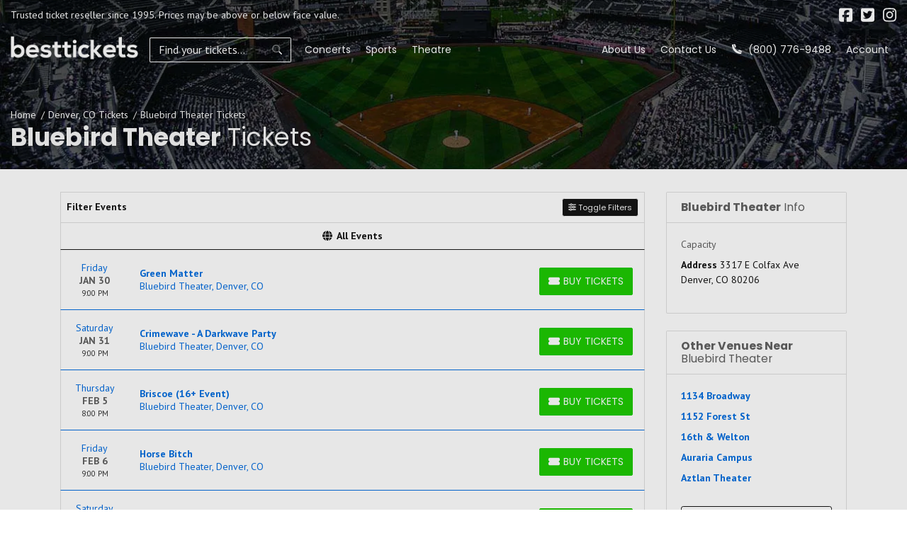

--- FILE ---
content_type: text/html; charset=UTF-8
request_url: https://www.besttickets.com/venues/bluebird-theater-tickets-denver.html
body_size: 19134
content:
<!DOCTYPE html>
<html lang="en">
<head>
    <link rel="stylesheet" href="https://d3iq07xrutxtsm.cloudfront.net/dist/100/ace/app.79a266cc3496b133d08b.css"><meta name="viewport" content="width=device-width, initial-scale=1.0">
<meta http-equiv="Content-Language" content="en-us">
<meta http-equiv="Content-Type" content="text/html; charset=utf-8">
<title>Best Tickets</title>
<link rel="canonical" href="https://www.besttickets.com/venues/bluebird-theater-tickets-denver.html" >

            <meta property="og:title" content="Best Tickets" />
            <meta property="og:image" content="https://i.tixcdn.io/tcms/82/venue/venue-def.jpg" />
        <!-- Google Tag Manager -->
<script>(function(w,d,s,l,i){w[l]=w[l]||[];w[l].push({'gtm.start':
new Date().getTime(),event:'gtm.js'});var f=d.getElementsByTagName(s)[0],
j=d.createElement(s),dl=l!='dataLayer'?'&l='+l:'';j.async=true;j.src=
'https://www.googletagmanager.com/gtm.js?id='+i+dl;f.parentNode.insertBefore(j,f);
})(window,document,'script','dataLayer','GTM-TV43BD2');</script>
<!-- End Google Tag Manager -->
<!-- Global site tag (gtag.js) - Google Analytics -->
<script async src="https://www.googletagmanager.com/gtag/js?id=G-2RMQ27W8H1"></script>
<script>
  window.dataLayer = window.dataLayer || [];
  function gtag(){dataLayer.push(arguments);}
  gtag('js', new Date());

  gtag('config', 'G-2RMQ27W8H1');
</script>
<script async type='text/javascript' src='https://static.klaviyo.com/onsite/js/klaviyo.js?company_id=UY33aK'></script>
<script>
gtag('event','select_content',{"content_type":"venue","content_id":"TE_159"});
gtag('event','page_info',{"pageCategory":"venue","pageData":{"venueId":159,"venueName":"Bluebird Theater","venueCity":"Denver","venueRegionCode":"CO","venueCountryCode":"US"}});
</script>

    <script src="https://ajax.googleapis.com/ajax/libs/jquery/1.11.0/jquery.min.js"></script>
</head>
<body class="page-venue page-internal feed-te">
<!-- Google Tag Manager (noscript) -->
<noscript><iframe src="https://www.googletagmanager.com/ns.html?id=GTM-TV43BD2"
height="0" width="0" style="display:none;visibility:hidden"></iframe></noscript>
<!-- End Google Tag Manager (noscript) -->

<div id="responsive">
        <div class="container-fluid td-container">
        <div class="row">
                            <div class="col-12 col-sm-9 col-md-8 has-social holds-disclaimer">
                    <div class="top-disclaimer">
                        Trusted ticket reseller since 1995. Prices may be above or below face value.
                    </div>
                </div>
                                        <div class="col-12 col-sm-3 col-md-4 holds-social">
                    <div class="social">
                        <div class="links">
                                                            <a href="https://facebook.com/besttix/" target="_blank">
                                    <i class="fab fa-facebook-square"></i>
                                </a>
                                                                                        <a href="https://twitter.com/besttickets" target="_blank">
                                    <i class="fab fa-twitter-square"></i>
                                </a>
                                                                                        <a href="https://instagram.com/besttickets" target="_blank">
                                    <i class="fab fa-instagram"></i>
                                </a>
                                                                                </div>
                    </div>
                </div>
                    </div>
    </div>
    <div class="navbar-parent sps sps--abv">
    <div class="container-fluid">
        <nav class="yamm navbar navbar-expand-lg navbar-light">
            <a href="/" class="navbar-brand">
                <img class="img-fluid" src="https://i.tixcdn.io/tcms/100/logos/besttickets-logo.png" alt="BestTickets.com" width=211 height=39>
            </a>
            <form method="get" action="/Search"
                  class="search-bar form-inline sps sps--abv">
                <div class="input-group">
                    <input type="text"
                           class="form-control searchAjax"
                           name="query" autocomplete="off"
                           placeholder="Find your tickets...">
                    <div class="input-group-append">
                        <button class="btn btn-light btn-search" type="submit">
                            <i class="fad fa-search"></i>
                        </button>
                    </div>
                </div>
            </form>
            <div class="mobile-buttons">
                                    <a href="tel:+18007769488" class="btn-mobile-phone">
                        <span class="number">(800) 776-9488</span> <i class="fad fa-phone"></i>
                    </a>
                            </div>

            <button class="navbar-toggler" type="button" data-toggle="collapse"
                    data-target="#navbarSupportedContent"
                    aria-controls="navbarSupportedContent" aria-expanded="false" aria-label="Toggle navigation">
                <span class="navbar-toggler-icon"></span>
            </button>

            <div class="collapse navbar-collapse" id="navbarSupportedContent">
                <ul class="navbar-nav">
                    
                                                                                                                                                                <li class="nav-item">
                                <a class="nav-link"
                                   href="/concerts.html">Concerts</a>
                            </li>
                                                                                                <li class="nav-item">
                                <a class="nav-link"
                                   href="/sports.html">Sports</a>
                            </li>
                                                                                                <li class="nav-item">
                                <a class="nav-link"
                                   href="/theatre.html">Theatre</a>
                            </li>
                                                            </ul>
                <ul class="navbar-nav navbar-right">
                    
                                                                        <li class="nav-item">
                                <a class="nav-link"
                                   href="help/about.html">About Us</a>
                            </li>
                                                                                                <li class="nav-item">
                                <a class="nav-link"
                                   href="/contact">Contact Us</a>
                            </li>
                                                                                                                                                                                                                            <li class="nav-item desktop-phone">
                            <a href="tel:+18007769488" class="nav-link">
                                <i class="fad fa-phone" data-fa-transform="up-1"></i> (800) 776-9488
                            </a>
                        </li>
                                                                <li class="nav-item mobile-links dropdown">
                            <a href="javascript:void(0)" class="nav-link dropdown-toggle" role="button" data-toggle="dropdown" aria-haspopup="true" aria-expanded="false">
                                Account
                            </a>
                            <div class="dropdown-menu dropdown-menu-right p-0">
                                <div class="list-group-list-group-flush">
                                                                            <a class="list-group-item list-group-item-action" href="/members/login">
                                            Login
                                        </a>
                                        <a class="list-group-item list-group-item-action" href="/members/signup">
                                            Register
                                        </a>
                                                                    </div>
                            </div>
                        </li>
                                    </ul>
            </div>
        </nav>
    </div>
</div>
                <div class="top-image-container"
     style="background-image: url(https://i.tixcdn.io/tcms/82/venue/venue-def.jpg)">
    <div class="container-fluid">
        <div class="row">
            <div class="col-12">
                <div class="details">
                    <div class="breadcrumbs rdfa-breadcrumbs" vocab="http://schema.org/" typeof="BreadcrumbList"><span property="itemListElement" typeof="ListItem"><a href="/" title="Home" property="item" typeof="WebPage"><span property="name">Home</span></a>  <meta property="position" content="1"></span><span property="itemListElement" typeof="ListItem"><a href="/cities/denver-co.htm" title="Denver, CO Tickets" property="item" typeof="WebPage"><span property="name">Denver, CO Tickets</span></a>  <meta property="position" content="2"></span>Bluebird Theater Tickets</div>
                                            <h1 class="inner-title"><strong>Bluebird Theater</strong> Tickets</h1>
                                    </div>
            </div>
        </div>
    </div>
</div>
<div class="container">
    <div class="row">
        <div class="col-12 col-md-12 col-lg-8 col-xl-9">
            <div class="es-container">
                <script>
    var esRequest = {"view":{"show_local":false,"opponents":false,"sort":"asc"},"displayFilters":["type","category","day_of_week","time_of_day","performer","month","date"],"search":{"static":{"venue":["Bluebird Theater"]},"preset":[],"selected":[],"merged":{"venue":["Bluebird Theater"]}},"perPage":25,"draw":1,"data":{"filters":{"market":[],"day_type":[{"key":"Weekday","cnt":64,"key_as_string":""}],"venue":[{"key":"Bluebird Theater","cnt":64,"key_as_string":""}],"performer":[{"key":"Fia","cnt":2,"key_as_string":""},{"key":"Vincent Neil Emerson","cnt":2,"key_as_string":""},{"key":"49th and Main","cnt":1,"key_as_string":""},{"key":"Aldous Harding","cnt":1,"key_as_string":""},{"key":"Alex Sampson","cnt":1,"key_as_string":""},{"key":"Allie X","cnt":1,"key_as_string":""},{"key":"Bad Bad Hats","cnt":1,"key_as_string":""},{"key":"Briscoe","cnt":1,"key_as_string":""},{"key":"Bryce Vine","cnt":1,"key_as_string":""},{"key":"Caiola","cnt":1,"key_as_string":""},{"key":"Cass McCombs","cnt":1,"key_as_string":""},{"key":"Charlie Parr","cnt":1,"key_as_string":""},{"key":"Christian Loffler","cnt":1,"key_as_string":""},{"key":"Crimewave - Darkwave Dance Party","cnt":1,"key_as_string":""},{"key":"Cut Worms","cnt":1,"key_as_string":""},{"key":"Die Krupps","cnt":1,"key_as_string":""},{"key":"Electric Six","cnt":1,"key_as_string":""},{"key":"Emery","cnt":1,"key_as_string":""},{"key":"Enjambre","cnt":1,"key_as_string":""},{"key":"Femtanyl","cnt":1,"key_as_string":""},{"key":"Fishbone","cnt":1,"key_as_string":""},{"key":"Green Matter","cnt":1,"key_as_string":""},{"key":"Grieves","cnt":1,"key_as_string":""},{"key":"Hayes Carll","cnt":1,"key_as_string":""},{"key":"Horse Bitch","cnt":1,"key_as_string":""},{"key":"Jeris Johnson","cnt":1,"key_as_string":""},{"key":"KPop Club Night","cnt":1,"key_as_string":""},{"key":"Kings Kaleidoscope","cnt":1,"key_as_string":""},{"key":"Koffin Kats","cnt":1,"key_as_string":""},{"key":"Landon Conrath","cnt":1,"key_as_string":""},{"key":"Langhorne Slim","cnt":1,"key_as_string":""},{"key":"Magoo","cnt":1,"key_as_string":""},{"key":"Melrose Avenue","cnt":1,"key_as_string":""},{"key":"Mind Enterprises","cnt":1,"key_as_string":""},{"key":"Model\/Actriz","cnt":1,"key_as_string":""},{"key":"Muzz","cnt":1,"key_as_string":""},{"key":"NewDad","cnt":1,"key_as_string":""},{"key":"Pete Yorn","cnt":1,"key_as_string":""},{"key":"Powfu","cnt":1,"key_as_string":""},{"key":"Quarters - Band","cnt":1,"key_as_string":""},{"key":"Ratboys","cnt":1,"key_as_string":""},{"key":"Red Leather","cnt":1,"key_as_string":""},{"key":"Rich Brian","cnt":1,"key_as_string":""},{"key":"Rossy","cnt":1,"key_as_string":""},{"key":"Ruston Kelly","cnt":1,"key_as_string":""},{"key":"Samm Henshaw","cnt":1,"key_as_string":""},{"key":"Searows","cnt":1,"key_as_string":""},{"key":"Sports - Band","cnt":1,"key_as_string":""},{"key":"Swervedriver","cnt":1,"key_as_string":""},{"key":"TELYKast","cnt":1,"key_as_string":""},{"key":"The Barr Brothers","cnt":1,"key_as_string":""},{"key":"The Fretliners","cnt":1,"key_as_string":""},{"key":"The Nude Party","cnt":1,"key_as_string":""},{"key":"The Red Pears","cnt":1,"key_as_string":""},{"key":"The Rock and Roll Playhouse","cnt":1,"key_as_string":""},{"key":"The Thing","cnt":1,"key_as_string":""},{"key":"Tigers Jaw","cnt":1,"key_as_string":""},{"key":"TimeCop1983","cnt":1,"key_as_string":""},{"key":"Together Pangea","cnt":1,"key_as_string":""},{"key":"Vana","cnt":1,"key_as_string":""},{"key":"Voxtrot","cnt":1,"key_as_string":""},{"key":"Weval","cnt":1,"key_as_string":""},{"key":"Whitney Hanson","cnt":1,"key_as_string":""}],"month":[{"key":"February","cnt":17,"key_as_string":""},{"key":"April","cnt":16,"key_as_string":""},{"key":"March","cnt":15,"key_as_string":""},{"key":"May","cnt":10,"key_as_string":""},{"key":"June","cnt":3,"key_as_string":""},{"key":"January","cnt":2,"key_as_string":""},{"key":"September","cnt":1,"key_as_string":""}],"months_with_events":[{"key":1767225600000,"cnt":2,"key_as_string":"2026-01"},{"key":1769904000000,"cnt":17,"key_as_string":"2026-02"},{"key":1772323200000,"cnt":15,"key_as_string":"2026-03"},{"key":1775001600000,"cnt":16,"key_as_string":"2026-04"},{"key":1777593600000,"cnt":10,"key_as_string":"2026-05"},{"key":1780272000000,"cnt":3,"key_as_string":"2026-06"},{"key":1788220800000,"cnt":1,"key_as_string":"2026-09"}],"time_of_day":[{"key":"Night","cnt":63,"key_as_string":""},{"key":"Day","cnt":1,"key_as_string":""}],"category":[{"key":"Rock & Pop","cnt":18,"key_as_string":""},{"key":"Dance\/Electronic","cnt":10,"key_as_string":""},{"key":"Indie Music","cnt":9,"key_as_string":""},{"key":"Alternative Rock","cnt":7,"key_as_string":""},{"key":"Country & Folk","cnt":5,"key_as_string":""},{"key":"Rap & Hip-Hop","cnt":5,"key_as_string":""},{"key":"World Music","cnt":3,"key_as_string":""},{"key":"R&B\/Urban Soul","cnt":2,"key_as_string":""},{"key":"Hard Rock\/Metal","cnt":1,"key_as_string":""},{"key":"K-Pop","cnt":1,"key_as_string":""},{"key":"Latin","cnt":1,"key_as_string":""},{"key":"Miscellaneous","cnt":1,"key_as_string":""},{"key":"Miscellaneous Special Events","cnt":1,"key_as_string":""}],"type":[{"key":"Concerts","cnt":63,"key_as_string":""},{"key":"Other","cnt":1,"key_as_string":""}],"primary":[{"key":1,"cnt":64,"key_as_string":"true"},{"key":0,"cnt":1,"key_as_string":"false"}],"day_of_week":[{"key":"Friday","cnt":14,"key_as_string":""},{"key":"Saturday","cnt":14,"key_as_string":""},{"key":"Tuesday","cnt":11,"key_as_string":""},{"key":"Wednesday","cnt":8,"key_as_string":""},{"key":"Thursday","cnt":7,"key_as_string":""},{"key":"Monday","cnt":5,"key_as_string":""},{"key":"Sunday","cnt":5,"key_as_string":""}]},"draw":1,"data":[{"day_type":"Weekday","venue":{"country":"US","city":"Denver","name":"Bluebird Theater","id":159,"state":"CO"},"performers":[{"name":"Green Matter","id":129385,"primary":true}],"date_tbd":false,"admission_type":"event","title":"Green Matter","type":"Concerts","datetime_tbd":false,"month":"January","datetime_local":"2026-01-30T21:00:00","time_tbd":false,"time_of_day":"Night","id":3205798,"category":[{"name":"Dance\/Electronic"}],"day_of_week":"Friday","status":"shown","local":false,"url":"\/green-matter-tickets\/3205798\/"},{"day_type":"Weekday","venue":{"country":"US","city":"Denver","name":"Bluebird Theater","id":159,"state":"CO"},"performers":[{"name":"Crimewave - Darkwave Dance Party","id":123143,"primary":true}],"date_tbd":false,"admission_type":"event","title":"Crimewave - A Darkwave Party","type":"Other","datetime_tbd":false,"month":"January","datetime_local":"2026-01-31T21:00:00","time_tbd":false,"time_of_day":"Night","id":3244210,"category":[{"name":"Miscellaneous Special Events"}],"day_of_week":"Saturday","status":"shown","local":false,"url":"\/crimewave-a-darkwave-party-tickets\/3244210\/"},{"day_type":"Weekday","venue":{"country":"US","city":"Denver","name":"Bluebird Theater","id":159,"state":"CO"},"performers":[{"name":"Briscoe","id":92046,"primary":true}],"date_tbd":false,"admission_type":"event","title":"Briscoe (16+ Event)","type":"Concerts","datetime_tbd":false,"month":"February","datetime_local":"2026-02-05T20:00:00","time_tbd":false,"time_of_day":"Night","id":3171451,"category":[{"name":"Rap & Hip-Hop"}],"day_of_week":"Thursday","status":"shown","local":false,"url":"\/briscoe-16-event-tickets\/3171451\/"},{"day_type":"Weekday","venue":{"country":"US","city":"Denver","name":"Bluebird Theater","id":159,"state":"CO"},"performers":[{"name":"Horse Bitch","id":131438,"primary":true}],"date_tbd":false,"admission_type":"event","title":"Horse Bitch","type":"Concerts","datetime_tbd":false,"month":"February","datetime_local":"2026-02-06T21:00:00","time_tbd":false,"time_of_day":"Night","id":3233207,"category":[{"name":"Rock & Pop"}],"day_of_week":"Friday","status":"shown","local":false,"url":"\/horse-bitch-tickets\/3233207\/"},{"day_type":"Weekday","venue":{"country":"US","city":"Denver","name":"Bluebird Theater","id":159,"state":"CO"},"performers":[{"name":"Fia","id":97674,"primary":true}],"date_tbd":false,"admission_type":"event","title":"Fia","type":"Concerts","datetime_tbd":false,"month":"February","datetime_local":"2026-02-07T20:00:00","time_tbd":false,"time_of_day":"Night","id":3241947,"category":[{"name":"World Music"}],"day_of_week":"Saturday","status":"shown","local":false,"url":"\/fia-tickets\/3241947\/"},{"day_type":"Weekday","venue":{"country":"US","city":"Denver","name":"Bluebird Theater","id":159,"state":"CO"},"performers":[{"name":"Enjambre","id":45457,"primary":true}],"date_tbd":false,"admission_type":"event","title":"Enjambre","type":"Concerts","datetime_tbd":false,"month":"February","datetime_local":"2026-02-10T20:00:00","time_tbd":false,"time_of_day":"Night","id":3143027,"category":[{"name":"Latin"}],"day_of_week":"Tuesday","status":"shown","local":false,"url":"\/enjambre-tickets\/3143027\/"},{"day_type":"Weekday","venue":{"country":"US","city":"Denver","name":"Bluebird Theater","id":159,"state":"CO"},"performers":[{"name":"Jeris Johnson","id":92514,"primary":true}],"date_tbd":false,"admission_type":"event","title":"Jeris Johnson","type":"Concerts","datetime_tbd":false,"month":"February","datetime_local":"2026-02-12T20:00:00","time_tbd":false,"time_of_day":"Night","id":3238302,"category":[{"name":"Rock & Pop"}],"day_of_week":"Thursday","status":"shown","local":false,"url":"\/jeris-johnson-tickets\/3238302\/"},{"day_type":"Weekday","venue":{"country":"US","city":"Denver","name":"Bluebird Theater","id":159,"state":"CO"},"performers":[{"name":"Rossy","id":97569,"primary":true}],"date_tbd":false,"admission_type":"event","title":"Rossy (16+ Event)","type":"Concerts","datetime_tbd":false,"month":"February","datetime_local":"2026-02-13T21:00:00","time_tbd":false,"time_of_day":"Night","id":3256534,"category":[{"name":"Dance\/Electronic"}],"day_of_week":"Friday","status":"shown","local":false,"url":"\/rossy-16-event-tickets\/3256534\/"},{"day_type":"Weekday","venue":{"country":"US","city":"Denver","name":"Bluebird Theater","id":159,"state":"CO"},"performers":[{"name":"Weval","id":82058,"primary":true}],"date_tbd":false,"admission_type":"event","title":"Weval","type":"Concerts","datetime_tbd":false,"month":"February","datetime_local":"2026-02-16T21:00:00","time_tbd":false,"time_of_day":"Night","id":3112405,"category":[{"name":"Dance\/Electronic"}],"day_of_week":"Monday","status":"shown","local":false,"url":"\/weval-tickets\/3112405\/"},{"day_type":"Weekday","venue":{"country":"US","city":"Denver","name":"Bluebird Theater","id":159,"state":"CO"},"performers":[{"name":"Rich Brian","id":60346,"primary":true}],"date_tbd":false,"admission_type":"event","title":"Rich Brian (Moved from Ogden Theatre)","type":"Concerts","datetime_tbd":false,"month":"February","datetime_local":"2026-02-17T19:00:00","time_tbd":false,"time_of_day":"Night","id":3155036,"category":[{"name":"Rap & Hip-Hop"}],"day_of_week":"Tuesday","status":"postponed","local":false,"url":"\/rich-brian-moved-from-ogden-theatre-tickets\/3155036\/"},{"day_type":"Weekday","venue":{"country":"US","city":"Denver","name":"Bluebird Theater","id":159,"state":"CO"},"performers":[{"name":"Samm Henshaw","id":104664,"primary":true}],"date_tbd":false,"admission_type":"event","title":"Samm Henshaw","type":"Concerts","datetime_tbd":false,"month":"February","datetime_local":"2026-02-18T20:00:00","time_tbd":false,"time_of_day":"Night","id":3205792,"category":[{"name":"R&B\/Urban Soul"}],"day_of_week":"Wednesday","status":"shown","local":false,"url":"\/samm-henshaw-tickets\/3205792\/"},{"day_type":"Weekday","venue":{"country":"US","city":"Denver","name":"Bluebird Theater","id":159,"state":"CO"},"performers":[{"name":"Bryce Vine","id":49905,"primary":true}],"date_tbd":false,"admission_type":"event","title":"Bryce Vine","type":"Concerts","datetime_tbd":false,"month":"February","datetime_local":"2026-02-19T20:00:00","time_tbd":false,"time_of_day":"Night","id":3260745,"category":[{"name":"Rap & Hip-Hop"}],"day_of_week":"Thursday","status":"shown","local":false,"url":"\/bryce-vine-tickets\/3260745\/"},{"day_type":"Weekday","venue":{"country":"US","city":"Denver","name":"Bluebird Theater","id":159,"state":"CO"},"performers":[{"name":"Hayes Carll","id":4838,"primary":true}],"date_tbd":false,"admission_type":"event","title":"Hayes Carll","type":"Concerts","datetime_tbd":false,"month":"February","datetime_local":"2026-02-20T20:00:00","time_tbd":false,"time_of_day":"Night","id":3184551,"category":[{"name":"Rock & Pop"}],"day_of_week":"Friday","status":"shown","local":false,"url":"\/hayes-carll-tickets\/3184551\/"},{"day_type":"Weekday","venue":{"country":"US","city":"Denver","name":"Bluebird Theater","id":159,"state":"CO"},"performers":[{"name":"The Rock and Roll Playhouse","id":86458,"primary":true}],"date_tbd":false,"admission_type":"event","title":"The Rock and Roll Playhouse","type":"Concerts","datetime_tbd":false,"month":"February","datetime_local":"2026-02-21T11:00:00","time_tbd":false,"time_of_day":"Day","id":3283867,"category":[{"name":"Rock & Pop"}],"day_of_week":"Saturday","status":"shown","local":false,"url":"\/the-rock-and-roll-playhouse-tickets\/3283867\/"},{"day_type":"Weekday","venue":{"country":"US","city":"Denver","name":"Bluebird Theater","id":159,"state":"CO"},"performers":[{"name":"Whitney Hanson","id":129388,"primary":true}],"date_tbd":false,"admission_type":"event","title":"Whitney Hanson","type":"Concerts","datetime_tbd":false,"month":"February","datetime_local":"2026-02-21T20:00:00","time_tbd":false,"time_of_day":"Night","id":3205803,"category":[{"name":"R&B\/Urban Soul"}],"day_of_week":"Saturday","status":"shown","local":false,"url":"\/whitney-hanson-tickets\/3205803\/"},{"day_type":"Weekday","venue":{"country":"US","city":"Denver","name":"Bluebird Theater","id":159,"state":"CO"},"performers":[{"name":"Ruston Kelly","id":62134,"primary":true}],"date_tbd":false,"admission_type":"event","title":"Ruston Kelly (16+ Event) (Rescheduled from 1\/26)","type":"Concerts","datetime_tbd":false,"month":"February","datetime_local":"2026-02-24T19:30:00","time_tbd":false,"time_of_day":"Night","id":3012395,"category":[{"name":"Country & Folk"}],"day_of_week":"Tuesday","status":"postponed","local":false,"url":"\/ruston-kelly-16-event-rescheduled-from-126-tickets\/3012395\/"},{"day_type":"Weekday","venue":{"country":"US","city":"Denver","name":"Bluebird Theater","id":159,"state":"CO"},"performers":[{"name":"Emery","id":3696,"primary":true}],"date_tbd":false,"admission_type":"event","title":"Emery - 20th Anniversary of The Question","type":"Concerts","datetime_tbd":false,"month":"February","datetime_local":"2026-02-25T19:00:00","time_tbd":false,"time_of_day":"Night","id":3262354,"category":[{"name":"Alternative Rock"}],"day_of_week":"Wednesday","status":"shown","local":false,"url":"\/emery-20th-anniversary-of-the-question-tickets\/3262354\/"},{"day_type":"Weekday","venue":{"country":"US","city":"Denver","name":"Bluebird Theater","id":159,"state":"CO"},"performers":[{"name":"KPop Club Night","id":86252,"primary":true}],"date_tbd":false,"admission_type":"event","title":"KPop Club Night","type":"Concerts","datetime_tbd":false,"month":"February","datetime_local":"2026-02-27T20:00:00","time_tbd":false,"time_of_day":"Night","id":3226144,"category":[{"name":"K-Pop"}],"day_of_week":"Friday","status":"shown","local":false,"url":"\/kpop-club-night-tickets\/3226144\/"},{"day_type":"Weekday","venue":{"country":"US","city":"Denver","name":"Bluebird Theater","id":159,"state":"CO"},"performers":[{"name":"TELYKast","id":86654,"primary":true}],"date_tbd":false,"admission_type":"event","title":"TELYKast (16+ Event)","type":"Concerts","datetime_tbd":false,"month":"February","datetime_local":"2026-02-28T21:00:00","time_tbd":false,"time_of_day":"Night","id":3211354,"category":[{"name":"Dance\/Electronic"}],"day_of_week":"Saturday","status":"shown","local":false,"url":"\/telykast-16-event-tickets\/3211354\/"},{"day_type":"Weekday","venue":{"country":"US","city":"Denver","name":"Bluebird Theater","id":159,"state":"CO"},"performers":[{"name":"Alex Sampson","id":110883,"primary":true}],"date_tbd":false,"admission_type":"event","title":"Alex Sampson","type":"Concerts","datetime_tbd":false,"month":"March","datetime_local":"2026-03-03T20:00:00","time_tbd":false,"time_of_day":"Night","id":3164284,"category":[{"name":"Rock & Pop"}],"day_of_week":"Tuesday","status":"shown","local":false,"url":"\/alex-sampson-tickets\/3164284\/"},{"day_type":"Weekday","venue":{"country":"US","city":"Denver","name":"Bluebird Theater","id":159,"state":"CO"},"performers":[{"name":"Fia","id":97674,"primary":true}],"date_tbd":false,"admission_type":"event","title":"Fia","type":"Concerts","datetime_tbd":false,"month":"March","datetime_local":"2026-03-07T20:00:00","time_tbd":false,"time_of_day":"Night","id":3246989,"category":[{"name":"World Music"}],"day_of_week":"Saturday","status":"shown","local":false,"url":"\/fia-tickets\/3246989\/"},{"day_type":"Weekday","venue":{"country":"US","city":"Denver","name":"Bluebird Theater","id":159,"state":"CO"},"performers":[{"name":"Christian Loffler","id":94530,"primary":true}],"date_tbd":false,"admission_type":"event","title":"Christian Loffler","type":"Concerts","datetime_tbd":false,"month":"March","datetime_local":"2026-03-08T20:00:00","time_tbd":false,"time_of_day":"Night","id":3180326,"category":[{"name":"Dance\/Electronic"}],"day_of_week":"Sunday","status":"shown","local":false,"url":"\/christian-loffler-tickets\/3180326\/"},{"day_type":"Weekday","venue":{"country":"US","city":"Denver","name":"Bluebird Theater","id":159,"state":"CO"},"performers":[{"name":"TimeCop1983","id":88415,"primary":true}],"date_tbd":false,"admission_type":"event","title":"Timecop1983","type":"Concerts","datetime_tbd":false,"month":"March","datetime_local":"2026-03-13T20:00:00","time_tbd":false,"time_of_day":"Night","id":3233211,"category":[{"name":"Dance\/Electronic"}],"day_of_week":"Friday","status":"shown","local":false,"url":"\/timecop1983-tickets\/3233211\/"},{"day_type":"Weekday","venue":{"country":"US","city":"Denver","name":"Bluebird Theater","id":159,"state":"CO"},"performers":[{"name":"The Barr Brothers","id":31312,"primary":true}],"date_tbd":false,"admission_type":"event","title":"The Barr Brothers","type":"Concerts","datetime_tbd":false,"month":"March","datetime_local":"2026-03-14T20:00:00","time_tbd":false,"time_of_day":"Night","id":3175550,"category":[{"name":"Rock & Pop"}],"day_of_week":"Saturday","status":"shown","local":false,"url":"\/the-barr-brothers-tickets\/3175550\/"},{"day_type":"Weekday","venue":{"country":"US","city":"Denver","name":"Bluebird Theater","id":159,"state":"CO"},"performers":[{"name":"Bad Bad Hats","id":55418,"primary":true}],"date_tbd":false,"admission_type":"event","title":"Bad Bad Hats","type":"Concerts","datetime_tbd":false,"month":"March","datetime_local":"2026-03-15T20:00:00","time_tbd":false,"time_of_day":"Night","id":3205788,"category":[{"name":"Indie Music"}],"day_of_week":"Sunday","status":"shown","local":false,"url":"\/bad-bad-hats-tickets\/3205788\/"}],"recordsTotal":64,"localTotal":0,"recordsFiltered":64,"urlBase":"https:\/\/www.besttickets.com","activeFilters":[]}};
    esRequest.view.format = 'modalview';
</script>
<div id="event-search">
    <vue-search></vue-search>
</div>

            </div>
                    </div>
        <div class="col-12 col-md-12 col-lg-4 col-xl-3">
            <div class="side-bar right mb-3">
    <div class="sb-inner">
                                    <div class="card card-right mb-4">
                <div class="card-header">
                    <h4><strong>Bluebird Theater</strong> Info</h4>
                </div>
                <div class="card-body">
                    <div class="right-venue venue-info">
                        <span>Capacity</span>
                        <strong></strong>
                    </div>
                    <div class="right-venue">
                        <address>
                            <strong>Address</strong>
                            3317 E Colfax Ave<br>
                                                        Denver, CO 80206
                        </address>
                    </div>
                </div>
            </div>
            <div class="card card-right mb-4">
                <div class="card-header">
                    <h4><strong>Other Venues Near</strong> Bluebird Theater</h4>
                </div>
                <div class="card-body">
                    <div class="nearby-venues">
                        
                                                    <div class="right-venue">
                                <a href="/venues/1134-broadway-tickets-denver.html">1134 Broadway</a>
                            </div>
                                                    <div class="right-venue">
                                <a href="/venues/1152-forest-st-tickets-denver.html">1152 Forest St</a>
                            </div>
                                                    <div class="right-venue">
                                <a href="/venues/16th-welton-tickets-denver.html">16th & Welton</a>
                            </div>
                                                    <div class="right-venue">
                                <a href="/venues/auraria-campus-tickets-denver.html">Auraria Campus</a>
                            </div>
                                                    <div class="right-venue">
                                <a href="/venues/aztlan-theater-tickets-denver.html">Aztlan Theater</a>
                            </div>
                                                    <div class="right-venue">
                                <a href="/venues/ball-arena-tickets-denver.html">Ball Arena</a>
                            </div>
                                                    <div class="right-venue">
                                <a href="/venues/bar-standard-tickets-denver.html">Bar Standard</a>
                            </div>
                                                    <div class="right-venue">
                                <a href="/venues/beauty-bar-denver-tickets-denver.html">Beauty Bar Denver</a>
                            </div>
                                                    <div class="right-venue">
                                <a href="/venues/bellco-theatre-at-colorado-convention-center-tickets-denver.html">Bellco Theatre at Colorado Convention Center</a>
                            </div>
                                                    <div class="right-venue">
                                <a href="/venues/berkeley-chapel-pop-up-drive-in-tickets-denver.html">Berkeley Chapel Pop-Up Drive-In</a>
                            </div>
                                                    <div class="right-venue">
                                <a href="/venues/beta-nightclub-tickets-denver.html">Beta Nightclub</a>
                            </div>
                                                    <div class="right-venue">
                                <a href="/venues/boettcher-concert-hall-tickets-denver.html">Boettcher Concert Hall</a>
                            </div>
                                                    <div class="right-venue">
                                <a href="/venues/bogeys-tickets-denver.html">Bogeys</a>
                            </div>
                                                    <div class="right-venue">
                                <a href="/venues/casino-cabaret-tickets-denver.html">Casino Cabaret</a>
                            </div>
                                                    <div class="right-venue">
                                <a href="/venues/casselmans-bar-and-venue-tickets-denver.html">Casselman's Bar and Venue</a>
                            </div>
                                                    <div class="right-venue">
                                <a href="/venues/cervantes-masterpiece-ballroom-tickets-denver.html">Cervantes' Masterpiece - Ballroom</a>
                            </div>
                                                    <div class="right-venue">
                                <a href="/venues/cervantes-masterpiece-other-side-tickets-denver.html">Cervantes' Masterpiece - Other Side</a>
                            </div>
                                                    <div class="right-venue">
                                <a href="/venues/chambers-grant-salon-at-denver-performing-arts-complex-tickets-denver.html">Chambers Grant Salon at Denver Performing Arts Complex</a>
                            </div>
                                                    <div class="right-venue">
                                <a href="/venues/cinch-arenaevents-center-tickets-denver.html">CINCH Arena/Events Center</a>
                            </div>
                                                    <div class="right-venue">
                                <a href="/venues/city-hall-2-tickets-denver.html">City Hall</a>
                            </div>
                                                    <div class="right-venue">
                                <a href="/venues/city-hall-events-center-tickets-denver.html">City Hall Events Center</a>
                            </div>
                                                    <div class="right-venue">
                                <a href="/venues/city-lights-pavilion-tickets-denver.html">City Lights Pavilion</a>
                            </div>
                                                    <div class="right-venue">
                                <a href="/venues/civic-center-park-tickets-denver.html">Civic Center Park</a>
                            </div>
                                                    <div class="right-venue">
                                <a href="/venues/club-vinyl-tickets-denver.html">Club Vinyl</a>
                            </div>
                                                    <div class="right-venue">
                                <a href="/venues/colorado-convention-center-tickets-denver.html">Colorado Convention Center</a>
                            </div>
                                                    <div class="right-venue">
                                <a href="/venues/colorado-heights-theater-tickets-denver.html">Colorado Heights Theater</a>
                            </div>
                                                    <div class="right-venue">
                                <a href="/venues/comedy-works-tickets-denver.html">Comedy Works</a>
                            </div>
                                                    <div class="right-venue">
                                <a href="/venues/comedy-works-downtown-tickets-denver.html">Comedy Works Downtown</a>
                            </div>
                                                    <div class="right-venue">
                                <a href="/venues/convergence-station-tickets-denver.html">Convergence Station</a>
                            </div>
                                                    <div class="right-venue">
                                <a href="/venues/coors-field-tickets-denver.html">Coors Field</a>
                            </div>
                                                    <div class="right-venue">
                                <a href="/venues/daniels-hall-swallow-hill-tickets-denver.html">Daniels Hall - Swallow Hill</a>
                            </div>
                                                    <div class="right-venue">
                                <a href="/venues/dazzle-at-denver-performing-arts-complex-tickets-denver.html">Dazzle at Denver Performing Arts Complex</a>
                            </div>
                                                    <div class="right-venue">
                                <a href="/venues/denver-botanic-gardens-tickets-denver.html">Denver Botanic Gardens</a>
                            </div>
                                                    <div class="right-venue">
                                <a href="/venues/denver-center-for-the-performing-arts-dcpa-tickets-denver.html">Denver Center for the Performing Arts (DCPA)</a>
                            </div>
                                                    <div class="right-venue">
                                <a href="/venues/denver-civic-theatre-tickets-denver.html">Denver Civic Theatre</a>
                            </div>
                                                    <div class="right-venue">
                                <a href="/venues/denver-coliseum-tickets-denver.html">Denver Coliseum</a>
                            </div>
                                                    <div class="right-venue">
                                <a href="/venues/denver-comedy-lounge-tickets-denver.html">Denver Comedy Lounge</a>
                            </div>
                                                    <div class="right-venue">
                                <a href="/venues/denver-comedy-underground-tickets-denver.html">Denver Comedy Underground</a>
                            </div>
                                                    <div class="right-venue">
                                <a href="/venues/denver-improv-comedy-theater-tickets-denver.html">Denver Improv Comedy Theater</a>
                            </div>
                                                    <div class="right-venue">
                                <a href="/venues/denver-marriott-city-center-california-tickets-denver.html">Denver Marriott City Center, California</a>
                            </div>
                                                    <div class="right-venue">
                                <a href="/venues/denver-merchandise-mart-tickets-denver.html">Denver Merchandise Mart</a>
                            </div>
                                                    <div class="right-venue">
                                <a href="/venues/denver-road-course-tickets-denver.html">Denver Road Course</a>
                            </div>
                                                    <div class="right-venue">
                                <a href="/venues/dorota-kevin-kilstrom-theatre-tickets-denver.html">Dorota & Kevin Kilstrom Theatre</a>
                            </div>
                                                    <div class="right-venue">
                                <a href="/venues/doubletree-by-hilton-denver-tickets-denver.html">Doubletree By Hilton Denver</a>
                            </div>
                                                    <div class="right-venue">
                                <a href="/venues/ellie-caulkins-opera-house-tickets-denver.html">Ellie Caulkins Opera House</a>
                            </div>
                                                    <div class="right-venue">
                                <a href="/venues/empower-field-at-mile-high-tickets-denver.html">Empower Field at Mile High</a>
                            </div>
                                                    <div class="right-venue">
                                <a href="/venues/empower-field-at-mile-high-tailgate-lots-tickets-denver.html">Empower Field at Mile High Tailgate Lots</a>
                            </div>
                                                    <div class="right-venue">
                                <a href="/venues/events-center-at-national-western-complex-tickets-denver.html">Events Center at National Western Complex</a>
                            </div>
                                                    <div class="right-venue">
                                <a href="/venues/federal-theatre-tickets-denver.html">Federal Theatre</a>
                            </div>
                                                    <div class="right-venue">
                                <a href="/venues/fillmore-auditorium-colorado-tickets-denver.html">Fillmore Auditorium - Colorado</a>
                            </div>
                                                    <div class="right-venue">
                                <a href="/venues/globe-hall-tickets-denver.html">Globe Hall</a>
                            </div>
                                                    <div class="right-venue">
                                <a href="/venues/golden-triangle-tickets-denver.html">Golden Triangle</a>
                            </div>
                                                    <div class="right-venue">
                                <a href="/venues/goosetown-tavern-tickets-denver.html">Goosetown Tavern</a>
                            </div>
                                                    <div class="right-venue">
                                <a href="/venues/grand-chapiteau-ball-arena-tickets-denver.html">Grand Chapiteau - Ball Arena</a>
                            </div>
                                                    <div class="right-venue">
                                <a href="/venues/grand-chapiteau-at-pepsi-center-tickets-denver.html">Grand Chapiteau at Pepsi Center</a>
                            </div>
                                                    <div class="right-venue">
                                <a href="/venues/grizzly-rose-co-tickets-denver.html">Grizzly Rose - CO</a>
                            </div>
                                                    <div class="right-venue">
                                <a href="/venues/hermans-hideaway-tickets-denver.html">Hermans Hideaway</a>
                            </div>
                                                    <div class="right-venue">
                                <a href="/venues/hi-dive-tickets-denver.html">Hi-Dive</a>
                            </div>
                                                    <div class="right-venue">
                                <a href="/venues/hi-dive-co-tickets-denver.html">Hi-Dive - CO</a>
                            </div>
                                                    <div class="right-venue">
                                <a href="/venues/holiday-inn-denver-intl-arpt-area-tickets-denver.html">Holiday Inn Denver- Int'L Arpt. Area</a>
                            </div>
                                                    <div class="right-venue">
                                <a href="/venues/hq-denver-tickets-denver.html">HQ Denver</a>
                            </div>
                                                    <div class="right-venue">
                                <a href="/venues/ironworks-denver-tickets-denver.html">Ironworks Denver</a>
                            </div>
                                                    <div class="right-venue">
                                <a href="/venues/la-rumba-tickets-denver.html">La Rumba</a>
                            </div>
                                                    <div class="right-venue">
                                <a href="/venues/lakewood-cultural-center-tickets-denver.html">Lakewood Cultural Center</a>
                            </div>
                                                    <div class="right-venue">
                                <a href="/venues/larimer-lounge-tickets-denver.html">Larimer Lounge</a>
                            </div>
                                                    <div class="right-venue">
                                <a href="/venues/levitt-pavilion-denver-tickets-denver.html">Levitt Pavilion Denver</a>
                            </div>
                                                    <div class="right-venue">
                                <a href="/venues/lost-lake-lounge-tickets-denver.html">Lost Lake Lounge</a>
                            </div>
                                                    <div class="right-venue">
                                <a href="/venues/lot-j-at-empower-field-tickets-denver.html">Lot J at Empower Field</a>
                            </div>
                                                    <div class="right-venue">
                                <a href="/venues/lotus-nightclub-tickets-denver.html">Lotus Nightclub</a>
                            </div>
                                                    <div class="right-venue">
                                <a href="/venues/magness-arena-tickets-denver.html">Magness Arena</a>
                            </div>
                                                    <div class="right-venue">
                                <a href="/venues/mammoth-events-tickets-denver.html">Mammoth Events</a>
                            </div>
                                                    <div class="right-venue">
                                <a href="/venues/marquis-theater-co-tickets-denver.html">Marquis Theater - CO</a>
                            </div>
                                                    <div class="right-venue">
                                <a href="/venues/mca-denver-at-the-holiday-theater-tickets-denver.html">MCA Denver at the Holiday Theater</a>
                            </div>
                                                    <div class="right-venue">
                                <a href="/venues/mcnichols-arena-tickets-denver.html">McNichols Arena</a>
                            </div>
                                                    <div class="right-venue">
                                <a href="/venues/meow-wolf-denver-tickets-denver.html">Meow Wolf - Denver</a>
                            </div>
                                                    <div class="right-venue">
                                <a href="/venues/mercury-cafe-tickets-denver.html">Mercury Cafe</a>
                            </div>
                                                    <div class="right-venue">
                                <a href="/venues/mile-high-monument-tickets-denver.html">Mile High Monument</a>
                            </div>
                                                    <div class="right-venue">
                                <a href="/venues/mile-high-station-tickets-denver.html">Mile High Station</a>
                            </div>
                                                    <div class="right-venue">
                                <a href="/venues/multiple-venues-throughout-denver-tickets-denver.html">Multiple Venues throughout Denver</a>
                            </div>
                                                    <div class="right-venue">
                                <a href="/venues/museum-of-illusions-denver-tickets-denver.html">Museum of Illusions - Denver</a>
                            </div>
                                                    <div class="right-venue">
                                <a href="/venues/national-western-events-center-tickets-denver.html">National Western Events Center</a>
                            </div>
                                                    <div class="right-venue">
                                <a href="/venues/national-western-stockyards-tickets-denver.html">National Western Stockyards</a>
                            </div>
                                                    <div class="right-venue">
                                <a href="/venues/ogden-theatre-tickets-denver.html">Ogden Theatre</a>
                            </div>
                                                    <div class="right-venue">
                                <a href="/venues/ophelias-electric-soapbox-tickets-denver.html">Ophelia's Electric Soapbox</a>
                            </div>
                                                    <div class="right-venue">
                                <a href="/venues/oriental-theater-denver-tickets-denver.html">Oriental Theater - Denver</a>
                            </div>
                                                    <div class="right-venue">
                                <a href="/venues/oskar-blues-grill-brew-denver-tickets-denver.html">Oskar Blues Grill & Brew - Denver</a>
                            </div>
                                                    <div class="right-venue">
                                <a href="/venues/overland-park-tickets-denver.html">Overland Park</a>
                            </div>
                                                    <div class="right-venue">
                                <a href="/venues/paramount-theatre-denver-tickets-denver.html">Paramount Theatre - Denver</a>
                            </div>
                                                    <div class="right-venue">
                                <a href="/venues/park-hill-dance-academy-tickets-denver.html">Park Hill Dance Academy</a>
                            </div>
                                                    <div class="right-venue">
                                <a href="/venues/peter-barton-lacrosse-stadium-tickets-denver.html">Peter Barton Lacrosse Stadium</a>
                            </div>
                                                    <div class="right-venue">
                                <a href="/venues/portal-dome-tickets-denver.html">Portal Dome</a>
                            </div>
                                                    <div class="right-venue">
                                <a href="/venues/project-70-under-the-bridge-tickets-denver.html">Project 70: Under the Bridge</a>
                            </div>
                                                    <div class="right-venue">
                                <a href="/venues/quixotes-true-blue-tickets-denver.html">Quixote's True Blue</a>
                            </div>
                                                    <div class="right-venue">
                                <a href="/venues/red-lace-burlesque-denver-tickets-denver.html">Red Lace Burlesque - Denver</a>
                            </div>
                                                    <div class="right-venue">
                                <a href="/venues/reelworks-denver-tickets-denver.html">ReelWorks Denver</a>
                            </div>
                                                    <div class="right-venue">
                                <a href="/venues/renaissance-denver-hotel-tickets-denver.html">Renaissance Denver Hotel</a>
                            </div>
                                                    <div class="right-venue">
                                <a href="/venues/ricketson-theatre-tickets-denver.html">Ricketson Theatre</a>
                            </div>
                                                    <div class="right-venue">
                                <a href="/venues/rino-neighborhood-project-pabst-tickets-denver.html">RiNo Neighborhood - Project Pabst</a>
                            </div>
                                                    <div class="right-venue">
                                <a href="/venues/riot-house-denver-tickets-denver.html">Riot House Denver</a>
                            </div>
                                                    <div class="right-venue">
                                <a href="/venues/river-north-festival-grounds-tickets-denver.html">River North Festival Grounds</a>
                            </div>
                                                    <div class="right-venue">
                                <a href="/venues/sculpture-park-tickets-denver.html">Sculpture Park</a>
                            </div>
                                                    <div class="right-venue">
                                <a href="/venues/sherman-street-event-center-tickets-denver.html">Sherman Street Event Center</a>
                            </div>
                                                    <div class="right-venue">
                                <a href="/venues/sips-with-a-z-at-meow-wolfs-convergence-station-tickets-denver.html">Sips (with a Z) At Meow Wolf's Convergence Station</a>
                            </div>
                                                    <div class="right-venue">
                                <a href="/venues/ski-house-tickets-denver.html">Ski House</a>
                            </div>
                                                    <div class="right-venue">
                                <a href="/venues/skylark-lounge-tickets-denver.html">Skylark Lounge</a>
                            </div>
                                                    <div class="right-venue">
                                <a href="/venues/soiled-dove-tickets-denver.html">Soiled Dove</a>
                            </div>
                                                    <div class="right-venue">
                                <a href="/venues/space-theatre-tickets-denver.html">Space Theatre</a>
                            </div>
                                                    <div class="right-venue">
                                <a href="/venues/stage-theatre-tickets-denver.html">Stage Theatre</a>
                            </div>
                                                    <div class="right-venue">
                                <a href="/venues/temple-hoyne-buell-theatre-tickets-denver.html">Temple Hoyne Buell Theatre</a>
                            </div>
                                                    <div class="right-venue">
                                <a href="/venues/temple-nightclub-denver-tickets-denver.html">Temple Nightclub Denver</a>
                            </div>
                                                    <div class="right-venue">
                                <a href="/venues/the-black-buzzard-at-oskar-blues-tickets-denver.html">The Black Buzzard at Oskar Blues</a>
                            </div>
                                                    <div class="right-venue">
                                <a href="/venues/the-brighton-denver-tickets-denver.html">The Brighton - Denver</a>
                            </div>
                                                    <div class="right-venue">
                                <a href="/venues/the-buell-theatre-tickets-denver.html">The Buell Theatre</a>
                            </div>
                                                    <div class="right-venue">
                                <a href="/venues/the-church-tickets-denver.html">The Church</a>
                            </div>
                                                    <div class="right-venue">
                                <a href="/venues/the-church-nightclub-tickets-denver.html">The Church Nightclub</a>
                            </div>
                                                    <div class="right-venue">
                                <a href="/venues/the-commons-on-champa-tickets-denver.html">The Commons on Champa</a>
                            </div>
                                                    <div class="right-venue">
                                <a href="/venues/the-curtis-denver-a-doubletree-by-hilton-hotel-tickets-denver.html">the Curtis Denver - a DoubleTree by Hilton Hotel</a>
                            </div>
                                                    <div class="right-venue">
                                <a href="/venues/the-elaine-wolf-theatre-tickets-denver.html">The Elaine Wolf Theatre</a>
                            </div>
                                                    <div class="right-venue">
                                <a href="/venues/the-garner-galleria-theatre-tickets-denver.html">The Garner Galleria Theatre</a>
                            </div>
                                                    <div class="right-venue">
                                <a href="/venues/the-glitter-dome-event-center-tickets-denver.html">The Glitter Dome Event Center</a>
                            </div>
                                                    <div class="right-venue">
                                <a href="/venues/the-jones-denver-tickets-denver.html">The Jones - Denver</a>
                            </div>
                                                    <div class="right-venue">
                                <a href="/venues/the-junkyard-tickets-denver.html">The JunkYard</a>
                            </div>
                                                    <div class="right-venue">
                                <a href="/venues/the-mission-ballroom-tickets-denver.html">The Mission Ballroom</a>
                            </div>
                                                    <div class="right-venue">
                                <a href="/venues/the-roxy-theatre-denver-tickets-denver.html">The Roxy Theatre - Denver</a>
                            </div>
                                                    <div class="right-venue">
                                <a href="/venues/the-singleton-theatre-at-dcpa-tickets-denver.html">The Singleton Theatre at DCPA</a>
                            </div>
                                                    <div class="right-venue">
                                <a href="/venues/the-soiled-dove-underground-tickets-denver.html">The Soiled Dove Underground</a>
                            </div>
                                                    <div class="right-venue">
                                <a href="/venues/the-studio-loft-at-ellie-caulkins-opera-house-tickets-denver.html">The Studio Loft at Ellie Caulkins Opera House</a>
                            </div>
                                                    <div class="right-venue">
                                <a href="/venues/the-summit-tickets-denver.html">The Summit</a>
                            </div>
                                                    <div class="right-venue">
                                <a href="/venues/the-summit-music-hall-tickets-denver.html">The Summit Music Hall</a>
                            </div>
                                                    <div class="right-venue">
                                <a href="/venues/the-walnut-room-tickets-denver.html">The Walnut Room</a>
                            </div>
                                                    <div class="right-venue">
                                <a href="/venues/thrive-ballet-studio-tickets-denver.html">Thrive Ballet Studio</a>
                            </div>
                                                    <div class="right-venue">
                                <a href="/venues/two-moons-music-hall-tickets-denver.html">Two Moons Music Hall</a>
                            </div>
                                                    <div class="right-venue">
                                <a href="/venues/under-the-white-big-top-denver-tickets-denver.html">Under The White Big Top - Denver</a>
                            </div>
                                                    <div class="right-venue">
                                <a href="/venues/university-of-denver-hamilton-gymnasium-tickets-denver.html">University of Denver - Hamilton Gymnasium</a>
                            </div>
                                                    <div class="right-venue">
                                <a href="/venues/university-of-denver-newman-center-gates-concert-hall-tickets-denver.html">University of Denver - Newman Center - Gates Concert Hall</a>
                            </div>
                                                    <div class="right-venue">
                                <a href="/venues/volkswagen-arena-denver-tickets-denver.html">Volkswagen Arena - Denver</a>
                            </div>
                                                    <div class="right-venue">
                                <a href="/venues/westword-music-showcase-tickets-denver.html">Westword Music Showcase</a>
                            </div>
                                                    <div class="right-venue">
                                <a href="/venues/wolf-theatre-co-tickets-denver.html">Wolf Theatre - CO</a>
                            </div>
                                            </div>
                </div>
            </div>
                            </div>
</div>        </div>
    </div>
</div>                        <div class="site-footer">
    <div class="clearfix"></div>
    <div class="main-footer">
        <div class="has-border">
            <div class="container">
                <div class="row">
                    <div class="col-12 col-md-4">
                        <div class="footer-list">
                            
                            <h5>Need Help?</h5>
                            <ul class="list-unstyled">
                                                                    <li><a href="/help/about.html">About us</a></li>
                                                                    <li><a href="/help/locations.html">Locations</a></li>
                                                                    <li><a href="/help/guarantee.html">100% Guarantee</a></li>
                                                                    <li><a href="/help/affiliates.html">Affiliates</a></li>
                                                                    <li><a href="/contact">Contact us</a></li>
                                                            </ul>
                        </div>
                    </div>
                    <div class="col-12 col-md-4">
                        <div class="footer-list">
                            
                            <h5>For Our Customrers</h5>
                            <ul class="list-unstyled">
                                                                    <li><a href="/help/testimonials.html">Testimonials</a></li>
                                                                    <li><a href="/help/privacy.html">Privacy Policy</a></li>
                                                                    <li><a href="/terms">Terms and Conditions</a></li>
                                                                    <li><a href="/help/faq.html">Frequently Asked Questions</a></li>
                                                            </ul>
                        </div>
                    </div>
                    <div class="col-12 col-md-4">
                        <div class="footer-list">
                            
                            <h5>Contact Us</h5>
                            <ul class="list-unstyled">
                                                                    <li><a href="/contact">1-800-776-9488</a></li>
                                                                    <li><a href="mailto:sales@besttickets.com">sales@besttickets.com</a></li>
                                                                    <li><a href="https://www.besttickets.com/blog/">Best Tickets Blog</a></li>
                                                            </ul>
                        </div>
                    </div>
                    <div class="col-12">
                        <div class="copyright">
                            <div class="footer-disclaimer">
                                
                                <div class="clearfix"></div>
                            </div>
                            <div class="copy">
                                &copy; 2026 BestTickets.com | All Rights Reserved
                            </div>
                        </div>
                    </div>
                    <div class="col-12">
                        <div class="footer-bottom">
                            <a href="/" class="logo-link">
                                <img class="img-fluid" src="https://i.tixcdn.io/tcms/100/logos/besttickets-logo.png" alt="BestTickets.com" width=211 height=39>
                            </a>
                            <div class="social">
                                <div class="links">
                                                                            <a href="https://facebook.com/besttix/" target="_blank">
                                            <i class="fab fa-facebook-square"></i>
                                        </a>
                                                                                                                <a href="https://twitter.com/besttickets" target="_blank">
                                            <i class="fab fa-twitter-square"></i>
                                        </a>
                                                                                                                <a href="https://instagram.com/besttickets" target="_blank">
                                            <i class="fab fa-instagram"></i>
                                        </a>
                                                                                                        </div>
                            </div>
                        </div>
                    </div>
                </div>
            </div>
        </div>
    </div>
</div>
        <div id="recentlyViewedMain">
        <button class="btn btn-primary recentlyViewedToggle" type="button" data-toggle="collapse"
                data-target="#recentlyViewedContainer" aria-expanded="false" aria-controls="recentlyViewedContainer">
            Recently Viewed Pages
        </button>
        <div class="collapse recentlyViewedParent" id="recentlyViewedContainer">
            <div class="container-fluid">
                <div class="container">
                    <div class="row">
                        <div class="col-12">
                            <div class="row">
                                <div class="col-6">
                                    <div class="recentlyViewedHeader float-left">Recently Viewed Links</div>
                                </div>
                                <div class="col-6">
                                    <a class="recentlyClosed float-right" role="button" data-toggle="collapse"
                                       href="#recentlyViewedContainer" aria-expanded="false"
                                       aria-controls="recentlyViewedContainer">
                                        <i class="fas fa-times"></i> Close
                                    </a>
                                </div>
                            </div>
                            <div id="recentlyViewed"></div>
                        </div>
                    </div>
                </div>
            </div>
        </div>
    </div>

    <script>
        $(document).ready(function () {
            $("#recentlyViewed").atbsRecentlyViewed({ thisPage: {"url":"\/venues\/bluebird-theater-tickets-denver.html","expires":null,"name":"Bluebird Theater"} });
        });
    </script>
</div>

<script>var atbsEnv={"env":"prod","feed":"TE","isTflFulfillment":false,"GooglePlacesApiKey":null,"fqdn":"besttickets.com","externalCheckout":false,"itemType":"TE","module":{"name":"venue"},"cartTimer":{"CartTimerEnabled":false,"CartTimerDuration":0,"CartTimerCopy":"","CartTimerResetAction":""},"splitTender":{"enabled":false,"mode":"points","displayMode":"points","defaultDisplayMode":"points","tenderName":"Points","disableRefresh":false,"increment":1,"earnEnabled":false,"earnRate":0,"tenderShortName":"pts","redirectUrl":"https:\/\/ticketsforless.com","iconUrl":"https:\/\/i.tixcdn.io\/tcms\/378\/split-tender\/coin_stack.svg","information":"Click the refresh button to see your updated balance.","conversionRate":1,"constraint":{},"messages":{},"lineItemMapping":{},"roundUpIncrement":1,"defaultMode":""},"splitTenderMember":{"external_id":null,"point_balance":0,"available_point_balance":0,"suppress_balance":0,"conversion_rate":1}};</script>
<script src="https://d3iq07xrutxtsm.cloudfront.net/dist/theme/ace/vendor.4ac7f3e204ee979718ab.js" ></script>
<script src="https://d3iq07xrutxtsm.cloudfront.net/dist/theme/ace/app.b2b59f2a38b4ed000f5e.js" ></script>

<script >
    powerUI.siteToolTips();
    powerUI.readMoreDescriptions();
    powerUI.lazyLoading();
</script>


<script type="application/ld+json">[{"@context":"https:\/\/schema.org","@type":"Organization","url":"https:\/\/www.besttickets.com","name":"BestTickets.com","logo":"https:\/\/i.tixcdn.io\/tcms\/100\/logos\/besttickets-logo.png","contactPoint":[{"@type":"ContactPoint","telephone":"+18007769488","contactType":"customer service","contactOption":"TollFree","areaServed":"US","availableLanguage":"English"}]},{"@context":"https:\/\/schema.org","@type":"WebSite","url":"https:\/\/www.besttickets.com\/","potentialAction":{"@type":"SearchAction","target":"https:\/\/www.besttickets.com\/search?query={search_term_string}","query-input":"required name=search_term_string"}},{"@context":"https:\/\/schema.org","@type":"MusicEvent","name":"Green Matter","location":{"@type":"Place","name":"Bluebird Theater","address":{"@type":"PostalAddress","addressLocality":"Denver","addressRegion":"CO"}},"startDate":"2026-01-30T21:00:00","endDate":"2026-01-30","url":"https:\/\/www.besttickets.com\/green-matter-tickets\/3205798\/","offers":{"@type":"Offer","url":"https:\/\/www.besttickets.com\/green-matter-tickets\/3205798\/","availability":"https:\/\/schema.org\/InStock","priceCurrency":"USD"},"performer":[{"@type":"MusicGroup","name":"Green Matter"}]},{"@context":"https:\/\/schema.org","@type":"Event","name":"Crimewave - A Darkwave Party","location":{"@type":"Place","name":"Bluebird Theater","address":{"@type":"PostalAddress","addressLocality":"Denver","addressRegion":"CO"}},"startDate":"2026-01-31T21:00:00","endDate":"2026-01-31","url":"https:\/\/www.besttickets.com\/crimewave-a-darkwave-party-tickets\/3244210\/","offers":{"@type":"Offer","url":"https:\/\/www.besttickets.com\/crimewave-a-darkwave-party-tickets\/3244210\/","availability":"https:\/\/schema.org\/InStock","priceCurrency":"USD"},"performer":[{"@type":"Organization","name":"Crimewave - Darkwave Dance Party"}]},{"@context":"https:\/\/schema.org","@type":"MusicEvent","name":"Briscoe (16+ Event)","location":{"@type":"Place","name":"Bluebird Theater","address":{"@type":"PostalAddress","addressLocality":"Denver","addressRegion":"CO"}},"startDate":"2026-02-05T20:00:00","endDate":"2026-02-05","url":"https:\/\/www.besttickets.com\/briscoe-16-event-tickets\/3171451\/","offers":{"@type":"Offer","url":"https:\/\/www.besttickets.com\/briscoe-16-event-tickets\/3171451\/","availability":"https:\/\/schema.org\/InStock","priceCurrency":"USD"},"performer":[{"@type":"MusicGroup","name":"Briscoe"}]},{"@context":"https:\/\/schema.org","@type":"MusicEvent","name":"Horse Bitch","location":{"@type":"Place","name":"Bluebird Theater","address":{"@type":"PostalAddress","addressLocality":"Denver","addressRegion":"CO"}},"startDate":"2026-02-06T21:00:00","endDate":"2026-02-06","url":"https:\/\/www.besttickets.com\/horse-bitch-tickets\/3233207\/","offers":{"@type":"Offer","url":"https:\/\/www.besttickets.com\/horse-bitch-tickets\/3233207\/","availability":"https:\/\/schema.org\/InStock","priceCurrency":"USD"},"performer":[{"@type":"MusicGroup","name":"Horse Bitch"}]},{"@context":"https:\/\/schema.org","@type":"MusicEvent","name":"Fia","location":{"@type":"Place","name":"Bluebird Theater","address":{"@type":"PostalAddress","addressLocality":"Denver","addressRegion":"CO"}},"startDate":"2026-02-07T20:00:00","endDate":"2026-02-07","url":"https:\/\/www.besttickets.com\/fia-tickets\/3241947\/","offers":{"@type":"Offer","url":"https:\/\/www.besttickets.com\/fia-tickets\/3241947\/","availability":"https:\/\/schema.org\/InStock","priceCurrency":"USD"},"performer":[{"@type":"MusicGroup","name":"Fia"}]},{"@context":"https:\/\/schema.org","@type":"MusicEvent","name":"Enjambre","location":{"@type":"Place","name":"Bluebird Theater","address":{"@type":"PostalAddress","addressLocality":"Denver","addressRegion":"CO"}},"startDate":"2026-02-10T20:00:00","endDate":"2026-02-10","url":"https:\/\/www.besttickets.com\/enjambre-tickets\/3143027\/","offers":{"@type":"Offer","url":"https:\/\/www.besttickets.com\/enjambre-tickets\/3143027\/","availability":"https:\/\/schema.org\/InStock","priceCurrency":"USD"},"performer":[{"@type":"MusicGroup","name":"Enjambre"}]},{"@context":"https:\/\/schema.org","@type":"MusicEvent","name":"Jeris Johnson","location":{"@type":"Place","name":"Bluebird Theater","address":{"@type":"PostalAddress","addressLocality":"Denver","addressRegion":"CO"}},"startDate":"2026-02-12T20:00:00","endDate":"2026-02-12","url":"https:\/\/www.besttickets.com\/jeris-johnson-tickets\/3238302\/","offers":{"@type":"Offer","url":"https:\/\/www.besttickets.com\/jeris-johnson-tickets\/3238302\/","availability":"https:\/\/schema.org\/InStock","priceCurrency":"USD"},"performer":[{"@type":"MusicGroup","name":"Jeris Johnson"}]},{"@context":"https:\/\/schema.org","@type":"MusicEvent","name":"Rossy (16+ Event)","location":{"@type":"Place","name":"Bluebird Theater","address":{"@type":"PostalAddress","addressLocality":"Denver","addressRegion":"CO"}},"startDate":"2026-02-13T21:00:00","endDate":"2026-02-13","url":"https:\/\/www.besttickets.com\/rossy-16-event-tickets\/3256534\/","offers":{"@type":"Offer","url":"https:\/\/www.besttickets.com\/rossy-16-event-tickets\/3256534\/","availability":"https:\/\/schema.org\/InStock","priceCurrency":"USD"},"performer":[{"@type":"MusicGroup","name":"Rossy"}]},{"@context":"https:\/\/schema.org","@type":"MusicEvent","name":"Weval","location":{"@type":"Place","name":"Bluebird Theater","address":{"@type":"PostalAddress","addressLocality":"Denver","addressRegion":"CO"}},"startDate":"2026-02-16T21:00:00","endDate":"2026-02-16","url":"https:\/\/www.besttickets.com\/weval-tickets\/3112405\/","offers":{"@type":"Offer","url":"https:\/\/www.besttickets.com\/weval-tickets\/3112405\/","availability":"https:\/\/schema.org\/InStock","priceCurrency":"USD"},"performer":[{"@type":"MusicGroup","name":"Weval"}]},{"@context":"https:\/\/schema.org","@type":"MusicEvent","name":"Rich Brian (Moved from Ogden Theatre)","location":{"@type":"Place","name":"Bluebird Theater","address":{"@type":"PostalAddress","addressLocality":"Denver","addressRegion":"CO"}},"startDate":"2026-02-17T19:00:00","endDate":"2026-02-17","url":"https:\/\/www.besttickets.com\/rich-brian-moved-from-ogden-theatre-tickets\/3155036\/","offers":{"@type":"Offer","url":"https:\/\/www.besttickets.com\/rich-brian-moved-from-ogden-theatre-tickets\/3155036\/","availability":"https:\/\/schema.org\/InStock","priceCurrency":"USD"},"performer":[{"@type":"MusicGroup","name":"Rich Brian"}]},{"@context":"https:\/\/schema.org","@type":"MusicEvent","name":"Samm Henshaw","location":{"@type":"Place","name":"Bluebird Theater","address":{"@type":"PostalAddress","addressLocality":"Denver","addressRegion":"CO"}},"startDate":"2026-02-18T20:00:00","endDate":"2026-02-18","url":"https:\/\/www.besttickets.com\/samm-henshaw-tickets\/3205792\/","offers":{"@type":"Offer","url":"https:\/\/www.besttickets.com\/samm-henshaw-tickets\/3205792\/","availability":"https:\/\/schema.org\/InStock","priceCurrency":"USD"},"performer":[{"@type":"MusicGroup","name":"Samm Henshaw"}]},{"@context":"https:\/\/schema.org","@type":"MusicEvent","name":"Bryce Vine","location":{"@type":"Place","name":"Bluebird Theater","address":{"@type":"PostalAddress","addressLocality":"Denver","addressRegion":"CO"}},"startDate":"2026-02-19T20:00:00","endDate":"2026-02-19","url":"https:\/\/www.besttickets.com\/bryce-vine-tickets\/3260745\/","offers":{"@type":"Offer","url":"https:\/\/www.besttickets.com\/bryce-vine-tickets\/3260745\/","availability":"https:\/\/schema.org\/InStock","priceCurrency":"USD"},"performer":[{"@type":"MusicGroup","name":"Bryce Vine"}]},{"@context":"https:\/\/schema.org","@type":"MusicEvent","name":"Hayes Carll","location":{"@type":"Place","name":"Bluebird Theater","address":{"@type":"PostalAddress","addressLocality":"Denver","addressRegion":"CO"}},"startDate":"2026-02-20T20:00:00","endDate":"2026-02-20","url":"https:\/\/www.besttickets.com\/hayes-carll-tickets\/3184551\/","offers":{"@type":"Offer","url":"https:\/\/www.besttickets.com\/hayes-carll-tickets\/3184551\/","availability":"https:\/\/schema.org\/InStock","priceCurrency":"USD"},"performer":[{"@type":"MusicGroup","name":"Hayes Carll"}]},{"@context":"https:\/\/schema.org","@type":"MusicEvent","name":"The Rock and Roll Playhouse","location":{"@type":"Place","name":"Bluebird Theater","address":{"@type":"PostalAddress","addressLocality":"Denver","addressRegion":"CO"}},"startDate":"2026-02-21T11:00:00","endDate":"2026-02-21","url":"https:\/\/www.besttickets.com\/the-rock-and-roll-playhouse-tickets\/3283867\/","offers":{"@type":"Offer","url":"https:\/\/www.besttickets.com\/the-rock-and-roll-playhouse-tickets\/3283867\/","availability":"https:\/\/schema.org\/InStock","priceCurrency":"USD"},"performer":[{"@type":"MusicGroup","name":"The Rock and Roll Playhouse"}]},{"@context":"https:\/\/schema.org","@type":"MusicEvent","name":"Whitney Hanson","location":{"@type":"Place","name":"Bluebird Theater","address":{"@type":"PostalAddress","addressLocality":"Denver","addressRegion":"CO"}},"startDate":"2026-02-21T20:00:00","endDate":"2026-02-21","url":"https:\/\/www.besttickets.com\/whitney-hanson-tickets\/3205803\/","offers":{"@type":"Offer","url":"https:\/\/www.besttickets.com\/whitney-hanson-tickets\/3205803\/","availability":"https:\/\/schema.org\/InStock","priceCurrency":"USD"},"performer":[{"@type":"MusicGroup","name":"Whitney Hanson"}]},{"@context":"https:\/\/schema.org","@type":"MusicEvent","name":"Ruston Kelly (16+ Event) (Rescheduled from 1\/26)","location":{"@type":"Place","name":"Bluebird Theater","address":{"@type":"PostalAddress","addressLocality":"Denver","addressRegion":"CO"}},"startDate":"2026-02-24T19:30:00","endDate":"2026-02-24","url":"https:\/\/www.besttickets.com\/ruston-kelly-16-event-rescheduled-from-126-tickets\/3012395\/","offers":{"@type":"Offer","url":"https:\/\/www.besttickets.com\/ruston-kelly-16-event-rescheduled-from-126-tickets\/3012395\/","availability":"https:\/\/schema.org\/InStock","priceCurrency":"USD"},"performer":[{"@type":"MusicGroup","name":"Ruston Kelly"}]},{"@context":"https:\/\/schema.org","@type":"MusicEvent","name":"Emery - 20th Anniversary of The Question","location":{"@type":"Place","name":"Bluebird Theater","address":{"@type":"PostalAddress","addressLocality":"Denver","addressRegion":"CO"}},"startDate":"2026-02-25T19:00:00","endDate":"2026-02-25","url":"https:\/\/www.besttickets.com\/emery-20th-anniversary-of-the-question-tickets\/3262354\/","offers":{"@type":"Offer","url":"https:\/\/www.besttickets.com\/emery-20th-anniversary-of-the-question-tickets\/3262354\/","availability":"https:\/\/schema.org\/InStock","priceCurrency":"USD"},"performer":[{"@type":"MusicGroup","name":"Emery"}]},{"@context":"https:\/\/schema.org","@type":"MusicEvent","name":"KPop Club Night","location":{"@type":"Place","name":"Bluebird Theater","address":{"@type":"PostalAddress","addressLocality":"Denver","addressRegion":"CO"}},"startDate":"2026-02-27T20:00:00","endDate":"2026-02-27","url":"https:\/\/www.besttickets.com\/kpop-club-night-tickets\/3226144\/","offers":{"@type":"Offer","url":"https:\/\/www.besttickets.com\/kpop-club-night-tickets\/3226144\/","availability":"https:\/\/schema.org\/InStock","priceCurrency":"USD"},"performer":[{"@type":"MusicGroup","name":"KPop Club Night"}]},{"@context":"https:\/\/schema.org","@type":"MusicEvent","name":"TELYKast (16+ Event)","location":{"@type":"Place","name":"Bluebird Theater","address":{"@type":"PostalAddress","addressLocality":"Denver","addressRegion":"CO"}},"startDate":"2026-02-28T21:00:00","endDate":"2026-02-28","url":"https:\/\/www.besttickets.com\/telykast-16-event-tickets\/3211354\/","offers":{"@type":"Offer","url":"https:\/\/www.besttickets.com\/telykast-16-event-tickets\/3211354\/","availability":"https:\/\/schema.org\/InStock","priceCurrency":"USD"},"performer":[{"@type":"MusicGroup","name":"TELYKast"}]},{"@context":"https:\/\/schema.org","@type":"MusicEvent","name":"Alex Sampson","location":{"@type":"Place","name":"Bluebird Theater","address":{"@type":"PostalAddress","addressLocality":"Denver","addressRegion":"CO"}},"startDate":"2026-03-03T20:00:00","endDate":"2026-03-03","url":"https:\/\/www.besttickets.com\/alex-sampson-tickets\/3164284\/","offers":{"@type":"Offer","url":"https:\/\/www.besttickets.com\/alex-sampson-tickets\/3164284\/","availability":"https:\/\/schema.org\/InStock","priceCurrency":"USD"},"performer":[{"@type":"MusicGroup","name":"Alex Sampson"}]},{"@context":"https:\/\/schema.org","@type":"MusicEvent","name":"Fia","location":{"@type":"Place","name":"Bluebird Theater","address":{"@type":"PostalAddress","addressLocality":"Denver","addressRegion":"CO"}},"startDate":"2026-03-07T20:00:00","endDate":"2026-03-07","url":"https:\/\/www.besttickets.com\/fia-tickets\/3246989\/","offers":{"@type":"Offer","url":"https:\/\/www.besttickets.com\/fia-tickets\/3246989\/","availability":"https:\/\/schema.org\/InStock","priceCurrency":"USD"},"performer":[{"@type":"MusicGroup","name":"Fia"}]},{"@context":"https:\/\/schema.org","@type":"MusicEvent","name":"Christian Loffler","location":{"@type":"Place","name":"Bluebird Theater","address":{"@type":"PostalAddress","addressLocality":"Denver","addressRegion":"CO"}},"startDate":"2026-03-08T20:00:00","endDate":"2026-03-08","url":"https:\/\/www.besttickets.com\/christian-loffler-tickets\/3180326\/","offers":{"@type":"Offer","url":"https:\/\/www.besttickets.com\/christian-loffler-tickets\/3180326\/","availability":"https:\/\/schema.org\/InStock","priceCurrency":"USD"},"performer":[{"@type":"MusicGroup","name":"Christian Loffler"}]},{"@context":"https:\/\/schema.org","@type":"MusicEvent","name":"Timecop1983","location":{"@type":"Place","name":"Bluebird Theater","address":{"@type":"PostalAddress","addressLocality":"Denver","addressRegion":"CO"}},"startDate":"2026-03-13T20:00:00","endDate":"2026-03-13","url":"https:\/\/www.besttickets.com\/timecop1983-tickets\/3233211\/","offers":{"@type":"Offer","url":"https:\/\/www.besttickets.com\/timecop1983-tickets\/3233211\/","availability":"https:\/\/schema.org\/InStock","priceCurrency":"USD"},"performer":[{"@type":"MusicGroup","name":"TimeCop1983"}]},{"@context":"https:\/\/schema.org","@type":"MusicEvent","name":"The Barr Brothers","location":{"@type":"Place","name":"Bluebird Theater","address":{"@type":"PostalAddress","addressLocality":"Denver","addressRegion":"CO"}},"startDate":"2026-03-14T20:00:00","endDate":"2026-03-14","url":"https:\/\/www.besttickets.com\/the-barr-brothers-tickets\/3175550\/","offers":{"@type":"Offer","url":"https:\/\/www.besttickets.com\/the-barr-brothers-tickets\/3175550\/","availability":"https:\/\/schema.org\/InStock","priceCurrency":"USD"},"performer":[{"@type":"MusicGroup","name":"The Barr Brothers"}]},{"@context":"https:\/\/schema.org","@type":"MusicEvent","name":"Bad Bad Hats","location":{"@type":"Place","name":"Bluebird Theater","address":{"@type":"PostalAddress","addressLocality":"Denver","addressRegion":"CO"}},"startDate":"2026-03-15T20:00:00","endDate":"2026-03-15","url":"https:\/\/www.besttickets.com\/bad-bad-hats-tickets\/3205788\/","offers":{"@type":"Offer","url":"https:\/\/www.besttickets.com\/bad-bad-hats-tickets\/3205788\/","availability":"https:\/\/schema.org\/InStock","priceCurrency":"USD"},"performer":[{"@type":"MusicGroup","name":"Bad Bad Hats"}]}]</script>
<script>
try {
(function() {
  var _fbq = window._fbq || (window._fbq = []);
  if (!_fbq.loaded) {
    var fbds = document.createElement('script');
    fbds.async = true;
    fbds.src = '//connect.facebook.net/en_US/fbds.js';
    var s = document.getElementsByTagName('script')[0];
    s.parentNode.insertBefore(fbds, s);
    _fbq.loaded = true;
  }
  _fbq.push(['addPixelId', '1600132143401815']);
})();
window._fbq = window._fbq || [];
window._fbq.push(['track', 'PixelInitialized', {}]);
} catch(e) {
// ignore error
}
</script>
<noscript><img height="1" width="1" alt="" style="display:none" src="https://www.facebook.com/tr?id=1600132143401815&ev=PixelInitialized" /></noscript>


<!-- begin olark code --><script type='text/javascript'>/*{literal}<![CDATA[*/
window.olark||(function(c){var f=window,d=document,l=f.location.protocol=="https:"?"https:":"http:",z=c.name,r="load";var nt=function(){f[z]=function(){(a.s=a.s||[]).push(arguments)};var a=f[z]._={},q=c.methods.length;while(q--){(function(n){f[z][n]=function(){f[z]("call",n,arguments)}})(c.methods[q])}a.l=c.loader;a.i=nt;a.p={0:+new Date};a.P=function(u){a.p[u]=new Date-a.p[0]};function s(){a.P(r);f[z](r)}f.addEventListener?f.addEventListener(r,s,false):f.attachEvent("on"+r,s);var ld=function(){function p(hd){hd="head";return["<",hd,"></",hd,"><",i,' onl' + 'oad="var d=',g,";d.getElementsByTagName('head')[0].",j,"(d.",h,"('script')).",k,"='",l,"//",a.l,"'",'"',"></",i,">"].join("")}var i="body",m=d[i];if(!m){return setTimeout(ld,100)}a.P(1);var j="appendChild",h="createElement",k="src",n=d[h]("div"),v=n[j](d[h](z)),b=d[h]("iframe"),g="document",e="domain",o;n.style.display="none";m.insertBefore(n,m.firstChild).id=z;b.frameBorder="0";b.id=z+"-loader";if(/MSIE[ ]+6/.test(navigator.userAgent)){b.src="javascript:false"}b.allowTransparency="true";v[j](b);try{b.contentWindow[g].open()}catch(w){c[e]=d[e];o="javascript:var d="+g+".open();d.domain='"+d.domain+"';";b[k]=o+"void(0);"}try{var t=b.contentWindow[g];t.write(p());t.close()}catch(x){b[k]=o+'d.write("'+p().replace(/"/g,String.fromCharCode(92)+'"')+'");d.close();'}a.P(2)};ld()};nt()})({loader: "static.olark.com/jsclient/loader0.js",name:"olark",methods:["configure","extend","declare","identify"]});
/* custom configuration goes here (www.olark.com/documentation) */
olark.identify('4808-116-10-3101');/*]]>{/literal}*/
</script>
<!-- end olark code -->



<script>
    (function(h,o,t,j,a,r){
        h.hj=h.hj||function(){(h.hj.q=h.hj.q||[]).push(arguments)};
        h._hjSettings={hjid:140893,hjsv:5};
        a=o.getElementsByTagName('head')[0];
        r=o.createElement('script');r.async=1;
        r.src=t+h._hjSettings.hjid+j+h._hjSettings.hjsv;
        a.appendChild(r);
    })(window,document,'//static.hotjar.com/c/hotjar-','.js?sv=');
</script>	

<script async type="text/javascript" src="https://static.klaviyo.com/onsite/js/klaviyo.js?company_id=UY33aK"></script><script>
//<![CDATA[
(function() {
  function riskifiedBeaconLoad() {
    var url = 'https://beacon.riskified.com?shop=ticketevolution.com&sid=697d8da6edff7';
    var s = document.createElement('script');
    s.type = 'text/javascript';
    s.async = true;
    s.src = url;
    var x = document.getElementsByTagName('script')[0];
    x.parentNode.insertBefore(s, x);
  }
  if (window.attachEvent)
    window.attachEvent('onload', riskifiedBeaconLoad)
  else
    window.addEventListener('load', riskifiedBeaconLoad, false);
})();
//]]>
</script><script>$(document).ready(function () {
    $('.site-footer .copyright .copy').after('<div id="legality"> <div> <a target="_blank" href="http://www.bbb.org/central-texas/business-reviews/ticket-sales-events/best-tickets-in-san-antonio-tx-28346"> <img style="" src="https://tickimg.s3.us-east-1.amazonaws.com/shared/seals/bbb-m.gif"/></a> </div><div><a target="_blank" href="https://trustsealinfo.verisign.com/splash?form_file=fdf/splash.fdf&dn=www.besttickets.com&lang=en"><img src="https://tickimg.s3.us-east-1.amazonaws.com/shared/seals/verisign-secure.png"/></a> </div></div>')
})


// Wait for Klaviyo to load
var klaviyoReady = setInterval(function() {
    if (window._learnq) {
        clearInterval(klaviyoReady);

        // Track page view (happens automatically with the script)

        // Identify user if they're logged in
        // Example - replace with your actual method of getting user data
        if (typeof userEmail !== 'undefined' && userEmail) {  // Assuming userEmail is defined somewhere in your site
            _learnq.push(['identify', {
                '$email': userEmail,
                '$first_name': firstName,
                '$last_name': lastName
            }]);
        }
    }
}, 500);


// ===== KLAVIYO CUSTOM EVENT TRACKING FOR BESTTICKETS =====

// Wait for Klaviyo to be ready
var klaviyoReady = setInterval(function() {
    if (window._learnq) {
        clearInterval(klaviyoReady);
        initKlaviyoTracking();
    }
}, 100);

// Generate a unique ID for anonymous visitors
function generateVisitorId() {
    try {
        // Check if visitor ID already exists in localStorage
        var visitorId = localStorage.getItem('klaviyo_visitor_id');

        // If not, create a new one
        if (!visitorId) {
            visitorId = 'visitor_' + new Date().getTime() + '_' + Math.random().toString(36).substring(2, 15);
            localStorage.setItem('klaviyo_visitor_id', visitorId);
        }

        return visitorId;
    } catch (e) {
        // Fallback if localStorage is not available
        return 'visitor_' + new Date().getTime() + '_' + Math.random().toString(36).substring(2, 15);
    }
}

// Get UTM parameters and referral data from URL
function getUtmParams() {
    try {
        var utmParams = {};
        var query = window.location.search.substring(1);
        var vars = query.split('&');

        for (var i = 0; i < vars.length; i++) {
            var pair = vars[i].split('=');
            if (pair[0].indexOf('utm_') === 0) {
                utmParams[pair[0]] = decodeURIComponent(pair[1]);
            }
        }

        // Add referrer if available
        if (document.referrer) {
            utmParams['referrer'] = document.referrer;
        }

        return utmParams;
    } catch (e) {
        return {};
    }
}

function initKlaviyoTracking() {
    console.log("Klaviyo tracking initialized");

    // Generate or retrieve visitor ID
    var visitorId = generateVisitorId();

    // Get UTM parameters
    var utmParams = getUtmParams();

    // If email is available from a previous session, identify user
    var storedEmail = localStorage.getItem('klaviyo_user_email');
    if (storedEmail) {
        _learnq.push(['identify', {
            '$email': storedEmail,
            '$anonymous_id': visitorId
        }]);
    } else {
        // Identify anonymous user with visitor ID
        _learnq.push(['identify', {
            '$anonymous_id': visitorId
        }]);
    }

    // 1. Track "Viewed Product" on event/ticket pages
    if (document.querySelector('.page-event')) {
        trackViewedProduct(visitorId, utmParams);
    }

    // 2. Track "Added to Cart" from cart page
    if (document.querySelector('.page-cart')) {
        trackCartAndCheckout(visitorId, utmParams);
    }

    // 3. Set up listeners for checkout completion
    setupEventListeners(visitorId, utmParams);

// 4. Track "Order Placed" on confirmation page - FIXED DETECTION
    var isOrderConfirmation = false;

// Check all card-title elements for "Order Receipt" text
    var cardTitles = document.querySelectorAll('.card-title');
    for (var i = 0; i < cardTitles.length; i++) {
        if (cardTitles[i].textContent.includes('Order Receipt')) {
            isOrderConfirmation = true;
            break;
        }
    }

// Also check if we have orderDetails object (backup detection)
    if (window.orderDetails && window.orderDetails.orderId) {
        isOrderConfirmation = true;
    }

    if (isOrderConfirmation) {
        // Add small delay to ensure all page data is loaded
        setTimeout(function() {
            trackOrderPlaced(visitorId, utmParams);
        }, 500);
    }
}

// 1. Track "Viewed Product" when on an event/ticket page
function trackViewedProduct(visitorId, utmParams) {
    try {
        // Extract event data from the page
        var eventName = document.querySelector('h1.inner-title strong') ?
            document.querySelector('h1.inner-title strong').textContent.trim() : "";

        // Get date and venue info
        var venueElement = document.querySelector('.breadcrumbs');
        var venueText = "";

        if (venueElement) {
            venueText = venueElement.textContent.trim();
        }

        // Get venue and date info from meta tags
        var eventVenue = "";
        var eventDate = "";
        var eventTime = "";

        var metaContent = document.querySelector('meta[property="og:title"]');
        if (metaContent) {
            var titleText = metaContent.getAttribute('content');

            // Try to extract date and time using regex
            var dateTimeMatch = titleText.match(/on ([A-Za-z]+, [A-Za-z]+ \d+, \d+) (\d+:\d+ [ap]m)/i);
            if (dateTimeMatch) {
                eventDate = dateTimeMatch[1];
                eventTime = dateTimeMatch[2];
            }

            // Extract venue from page if available
            var venueSection = document.querySelector('.text-dark:has(i.fa-map-marker)');
            if (venueSection) {
                eventVenue = venueSection.textContent.trim().replace('i', '').trim();
            }
        }

        // Get category from URL path
        var eventCategory = "";
        if (document.location.pathname.includes('/latin')) {
            eventCategory = "Latin";
        } else if (document.location.pathname.includes('/concerts') || document.location.pathname.includes('/concert')) {
            eventCategory = "Concert";
        } else if (document.location.pathname.includes('/sports') || document.location.pathname.includes('/sport')) {
            eventCategory = "Sports";
        } else if (document.location.pathname.includes('/theatre') || document.location.pathname.includes('/theater')) {
            eventCategory = "Theatre";
        } else if (document.location.pathname.includes('/rap-hip-hop')) {
            eventCategory = "Rap & Hip-Hop";
        }

        // Extract event ID from URL
        var urlParts = window.location.pathname.split('/');
        var eventUrlId = "";
        for (var i = 0; i < urlParts.length; i++) {
            if (!isNaN(urlParts[i]) && urlParts[i] !== "") {
                eventUrlId = urlParts[i];
                break;
            }
        }

        // If no numeric ID found, try to extract from pathname
        if (!eventUrlId) {
            var pathMatch = window.location.pathname.match(/\/([^\/]+)\/$/);
            if (pathMatch) {
                eventUrlId = pathMatch[1];
            }
        }

        // Check if we found an event name
        if (eventName) {
            console.log("Tracking viewed product:", eventName);

            // Build event data
            var eventData = {
                '$event_id': 'viewed-product-' + eventUrlId,
                'ProductName': eventName,
                'ProductID': eventUrlId,
                '$anonymous_id': visitorId
            };

            // Add optional data if available
            if (eventCategory) eventData.Categories = [eventCategory];
            if (eventDate) eventData.EventDate = eventDate;
            if (eventTime) eventData.EventTime = eventTime;
            if (eventVenue) eventData.EventVenue = eventVenue;

            // Add venue and full title data
            eventData.PageTitle = document.title;

            // Add UTM parameters
            Object.assign(eventData, utmParams);

            // Track the event
            _learnq.push(['track', 'Viewed Product', eventData]);
        }
    } catch (e) {
        console.log("Error tracking viewed product", e);
    }
}

// 2. Track cart and checkout events
function trackCartAndCheckout(visitorId, utmParams) {
    try {
        // Check if this is the cart page
        var breadcrumb = document.querySelector('.breadcrumbs');
        var isCartPage = breadcrumb && breadcrumb.textContent.includes('Cart');

        if (isCartPage) {
            // Get cart items
            var cartItems = document.querySelectorAll('.card-cart h6.card-title.font-weight-bold');
            if (cartItems.length === 0) return;

            var totalValue = 0;
            var items = [];

            // Process each cart item
            cartItems.forEach(function(item, index) {
                var itemName = item.textContent.replace(/\s*\<a.*$/, '').trim();

                // Get item details
                var itemCard = document.querySelectorAll('.card-cart .card-body.border-radius-0')[index];
                if (!itemCard) return;

                var venueLine = itemCard.querySelector('.text-dark:nth-child(1)');
                var dateLine = itemCard.querySelector('.text-dark:nth-child(2)');
                var sectionRow = itemCard.querySelectorAll('.row .col-12.col-sm .text-dark');

                var venue = venueLine ? venueLine.textContent.replace(/\s*i\s*/, '').trim() : '';
                var date = dateLine ? dateLine.textContent.replace(/\s*i\s*/, '').trim() : '';
                var section = sectionRow && sectionRow[0] ? sectionRow[0].textContent.replace('Section:', '').trim() : '';
                var row = sectionRow && sectionRow[1] ? sectionRow[1].textContent.replace('Row:', '').trim() : '';

                // Get price
                var priceElement = itemCard.querySelector('.price');
                var price = 0;
                var quantity = 1;

                if (priceElement) {
                    price = parseFloat(priceElement.getAttribute('val'));

                    // Check for quantity selector
                    var qtySelector = itemCard.querySelector('.custom-select');
                    if (qtySelector) {
                        quantity = parseInt(qtySelector.value);
                    }

                    totalValue += price * quantity;
                }

                // Add to items collection
                items.push({
                    ItemName: itemName,
                    Section: section,
                    Row: row,
                    Price: price,
                    Quantity: quantity,
                    Venue: venue,
                    Date: date
                });
            });

            // Check if this is the first cart page (login step)
            var isLoginStep = document.querySelector('li.breadcrumb-item.active') &&
                document.querySelector('li.breadcrumb-item.active').textContent.includes('Login');

            // Check if this is the payment page
            var isPaymentStep = document.querySelector('li.breadcrumb-item.active') &&
                document.querySelector('li.breadcrumb-item.active').textContent.includes('Payment');

            // Track Started Checkout on first cart page
            if (isLoginStep) {
                // Get total value from the cart total
                var totalElement = document.querySelector('.cart-total .Total');
                if (totalElement) {
                    totalValue = parseFloat(totalElement.getAttribute('val'));
                }

                // Check for email in the form
                var emailField = document.querySelector('input[name="EmailAddress"]');
                if (emailField && emailField.value) {
                    // Store email in localStorage for future use
                    try {
                        localStorage.setItem('klaviyo_user_email', emailField.value);
                    } catch (e) {
                        console.log("Could not store email in localStorage", e);
                    }

                    // Identify user
                    _learnq.push(['identify', {
                        '$email': emailField.value,
                        '$anonymous_id': visitorId
                    }]);
                }

                var eventData = {
                    '$event_id': 'checkout-started-' + new Date().getTime(),
                    '$value': totalValue,
                    'ItemCount': items.length,
                    'Items': items,
                    '$anonymous_id': visitorId
                };

                // Add UTM parameters
                Object.assign(eventData, utmParams);

                _learnq.push(['track', 'Started Checkout', eventData]);

                console.log("Tracked Started Checkout", {
                    value: totalValue,
                    items: items
                });
            }

            // Track Abandoned Cart on payment page
            if (isPaymentStep) {
                // If email is available in the form, identify user
                var emailField = document.querySelector('input[name="EmailAddress"]');
                if (emailField && emailField.value) {
                    // Store email in localStorage for future use
                    try {
                        localStorage.setItem('klaviyo_user_email', emailField.value);
                    } catch (e) {
                        console.log("Could not store email in localStorage", e);
                    }

                    // Identify user
                    _learnq.push(['identify', {
                        '$email': emailField.value,
                        '$anonymous_id': visitorId
                    }]);
                }

                // Get billing name for customer data
                var firstName = document.querySelector('#orderBillingName')?.value || '';
                var lastName = document.querySelector('#orderBillingLastName')?.value || '';

                // If name fields are available, enhance identification
                if (firstName || lastName) {
                    _learnq.push(['identify', {
                        '$first_name': firstName,
                        '$last_name': lastName,
                        '$anonymous_id': visitorId
                    }]);
                }

                // Get total value from the cart total
                var totalElement = document.querySelector('.cart-total .Total');
                if (totalElement) {
                    totalValue = parseFloat(totalElement.getAttribute('val'));
                }

                var eventData = {
                    '$event_id': 'abandoned-cart-' + new Date().getTime(),
                    '$value': totalValue,
                    'CheckoutStep': 'Payment Information',
                    'ItemCount': items.length,
                    'Items': items,
                    '$anonymous_id': visitorId
                };

                // Add UTM parameters
                Object.assign(eventData, utmParams);

                _learnq.push(['track', 'Abandoned Cart', eventData]);

                console.log("Tracked Abandoned Cart", {
                    value: totalValue,
                    items: items
                });
            }
        }
    } catch (e) {
        console.log("Error tracking cart/checkout", e);
    }
}

// 3. Set up listeners for other events including purchase completion
function setupEventListeners(visitorId, utmParams) {
    // Track when order is placed
    document.addEventListener('click', function(e) {
        var orderButton = e.target.closest('#placeOrderBtn');
        if (orderButton) {
            try {
                // Get cart items from the page
                var cartItems = document.querySelectorAll('.card-cart h6.card-title.font-weight-bold');
                var items = [];
                var totalValue = 0;

                // Process each cart item
                cartItems.forEach(function(item, index) {
                    var itemName = item.textContent.replace(/\s*\<a.*$/, '').trim();

                    // Get item details
                    var itemCard = document.querySelectorAll('.card-cart .card-body.border-radius-0')[index];
                    if (!itemCard) return;

                    var venueLine = itemCard.querySelector('.text-dark:nth-child(1)');
                    var dateLine = itemCard.querySelector('.text-dark:nth-child(2)');
                    var sectionRow = itemCard.querySelectorAll('.row .col-12.col-sm .text-dark');

                    var venue = venueLine ? venueLine.textContent.replace(/\s*i\s*/, '').trim() : '';
                    var date = dateLine ? dateLine.textContent.replace(/\s*i\s*/, '').trim() : '';
                    var section = sectionRow && sectionRow[0] ? sectionRow[0].textContent.replace('Section:', '').trim() : '';
                    var row = sectionRow && sectionRow[1] ? sectionRow[1].textContent.replace('Row:', '').trim() : '';

                    // Get price
                    var priceElement = itemCard.querySelector('.price');
                    var price = 0;
                    var quantity = 1;

                    if (priceElement) {
                        price = parseFloat(priceElement.getAttribute('val'));

                        // Check for quantity selector
                        var qtySelector = itemCard.querySelector('.custom-select');
                        if (qtySelector) {
                            quantity = parseInt(qtySelector.value);
                        }

                        totalValue += price * quantity;
                    }

                    // Add to items collection
                    items.push({
                        ItemName: itemName,
                        Section: section,
                        Row: row,
                        Price: price,
                        Quantity: quantity,
                        Venue: venue,
                        Date: date
                    });
                });

                // Get total value from the cart total
                var totalElement = document.querySelector('.cart-total .Total');
                if (totalElement) {
                    totalValue = parseFloat(totalElement.getAttribute('val'));
                }

                // Get billing name and email for customer data
                var firstName = document.querySelector('#orderBillingName')?.value || '';
                var lastName = document.querySelector('#orderBillingLastName')?.value || '';
                var email = document.querySelector('input[name="EmailAddress"]')?.value || '';

                // If email is available, identify user
                if (email) {
                    // Store email in localStorage for future use
                    try {
                        localStorage.setItem('klaviyo_user_email', email);
                    } catch (e) {
                        console.log("Could not store email in localStorage", e);
                    }

                    // Identify user
                    _learnq.push(['identify', {
                        '$email': email,
                        '$first_name': firstName,
                        '$last_name': lastName,
                        '$anonymous_id': visitorId
                    }]);
                }

                var eventData = {
                    '$event_id': 'abandoned-checkout-' + new Date().getTime(),
                    '$value': totalValue,
                    'ItemCount': items.length,
                    'Items': items,
                    '$anonymous_id': visitorId
                };

                // Add UTM parameters
                Object.assign(eventData, utmParams);

                // Track the order placement attempt
                _learnq.push(['track', 'Abandoned Checkout', eventData]);

                console.log("Tracked Abandoned Checkout", {
                    value: totalValue,
                    items: items
                });
            } catch (e) {
                console.log("Error tracking abandoned checkout", e);
            }
        }
    });
}

// 4. Track "Order Placed" on confirmation page - ENHANCED VERSION
function trackOrderPlaced(visitorId, utmParams) {
    try {
        console.log("Order confirmation page detected, tracking Order Placed");

        // PRIORITY 1: Use Google Analytics enhanced ecommerce data (most reliable)
        var gtagData = null;
        if (window.gtag && window.dataLayer) {
            // Extract the most recent purchase event from dataLayer
            var purchaseEvents = window.dataLayer.filter(event =>
                event[0] === 'event' && event[1] === 'purchase'
            );
            if (purchaseEvents.length > 0) {
                gtagData = purchaseEvents[purchaseEvents.length - 1][2]; // Get latest purchase
            }
        }

        // PRIORITY 2: Use orderDetails object
        var orderData = window.orderDetails || {};

        // PRIORITY 3: Extract from DOM
        var domOrderId = '';
        var orderReceiptElement = document.querySelector('h5.card-title');
        if (orderReceiptElement) {
            var orderMatch = orderReceiptElement.textContent.match(/Order Receipt\s+(\d+)/);
            if (orderMatch) {
                domOrderId = orderMatch[1];
            }
        }

        // Build consolidated order data
        var orderId = orderData.orderId || domOrderId || 'unknown';
        var total = orderData.total || (gtagData ? gtagData.value : 0);
        var email = orderData.email || '';
        var customerName = orderData.billingName || '';
        var currency = orderData.currency || 'USD';

        // Split customer name
        var firstName = '', lastName = '';
        if (customerName) {
            var nameParts = customerName.split(' ');
            if (nameParts.length > 1) {
                firstName = nameParts[0];
                lastName = nameParts.slice(1).join(' ');
            } else {
                firstName = customerName;
            }
        }

        // If email is available, identify user
        if (email) {
            try {
                localStorage.setItem('klaviyo_user_email', email);
            } catch (e) {
                console.log("Could not store email in localStorage", e);
            }

            _learnq.push(['identify', {
                '$email': email,
                '$first_name': firstName,
                '$last_name': lastName,
                '$anonymous_id': visitorId
            }]);
        }

        // BUILD ITEMS ARRAY - Use Google Analytics data first, fallback to DOM
        var items = [];

        if (gtagData && gtagData.items && gtagData.items.length > 0) {
            // Use Google Analytics enhanced ecommerce data (BEST source)
            gtagData.items.forEach(function(gtagItem) {
                items.push({
                    ItemName: gtagItem.item_name,
                    ProductID: gtagItem.item_id,
                    SKU: gtagItem.sku,
                    Price: gtagItem.price,
                    Quantity: gtagItem.quantity,
                    Categories: [
                        gtagItem.item_category,
                        gtagItem.item_category2,
                        gtagItem.item_category3
                    ].filter(cat => cat), // Remove empty categories
                    Venue: gtagItem.item_category4,
                    EventInfo: gtagItem.item_category5,
                    Section: gtagItem.item_variant ? gtagItem.item_variant.replace('Section: ', '').split(' Row:')[0] : '',
                    Row: gtagItem.item_variant ? (gtagItem.item_variant.includes('Row:') ? gtagItem.item_variant.split('Row: ')[1] : '') : ''
                });
            });
        } else {
            // Fallback to DOM extraction (your existing logic)
            var cartItems = document.querySelectorAll('.card-cart h6.card-title.font-weight-bold');

            cartItems.forEach(function(item, index) {
                var itemName = item.textContent.replace(/\s*\<a.*$/, '').trim();

                var itemCard = document.querySelectorAll('.card-cart .card-body.border-radius-0')[index];
                if (!itemCard) return;

                var venueLine = itemCard.querySelector('.text-dark:nth-child(1)');
                var dateLine = itemCard.querySelector('.text-dark:nth-child(2)');
                var sectionRow = itemCard.querySelectorAll('.row .col-12.col-sm .text-dark');

                var venue = venueLine ? venueLine.textContent.replace(/\s*i\s*/, '').trim() : '';
                var date = dateLine ? dateLine.textContent.replace(/\s*i\s*/, '').trim() : '';
                var section = sectionRow && sectionRow[0] ? sectionRow[0].textContent.replace('Section:', '').trim() : '';
                var row = sectionRow && sectionRow[1] ? sectionRow[1].textContent.replace('Row:', '').trim() : '';

                var priceElement = itemCard.querySelector('.price');
                var price = priceElement ? parseFloat(priceElement.getAttribute('val') || 0) : 0;

                var qtyElement = itemCard.querySelector('.text-dark:contains("Qty:")');
                var quantity = 1;
                if (qtyElement) {
                    var qtyMatch = qtyElement.textContent.match(/Qty:\s*(\d+)/);
                    if (qtyMatch) {
                        quantity = parseInt(qtyMatch[1]);
                    }
                }

                items.push({
                    ItemName: itemName,
                    Section: section,
                    Row: row,
                    Price: price,
                    Quantity: quantity,
                    Venue: venue,
                    Date: date
                });
            });
        }

        // TRACK MAIN "ORDER PLACED" EVENT
        var orderEventData = {
            '$event_id': 'order-placed-' + orderId,
            '$value': total,
            'OrderId': orderId,
            'Currency': currency,
            'ItemCount': items.length,
            'Items': items,
            '$anonymous_id': visitorId
        };

        // Add UTM parameters
        Object.assign(orderEventData, utmParams);

        _learnq.push(['track', 'Order Placed', orderEventData]);

        // TRACK INDIVIDUAL "ORDERED PRODUCT" EVENTS (for granular attribution)
        items.forEach(function(item, index) {
            var productEventData = {
                '$event_id': 'ordered-product-' + orderId + '-' + index,
                'ProductName': item.ItemName,
                'ProductID': item.ProductID || item.SKU || (item.ItemName.replace(/\s+/g, '-').toLowerCase()),
                'SKU': item.SKU || '',
                'OrderId': orderId,
                'Quantity': item.Quantity,
                '$value': item.Price * item.Quantity,
                'Categories': item.Categories || ['Sports'],
                'EventVenue': item.Venue,
                'Section': item.Section,
                'Row': item.Row,
                'Currency': currency,
                '$anonymous_id': visitorId
            };

            // Add UTM parameters to each product
            Object.assign(productEventData, utmParams);

            _learnq.push(['track', 'Ordered Product', productEventData]);
        });

        console.log("Tracked Order Placed + Individual Products", {
            orderId: orderId,
            total: total,
            itemCount: items.length,
            items: items
        });

    } catch (e) {
        console.log("Error tracking Order Placed", e);
    }
}</script>
</body>
</html>


--- FILE ---
content_type: application/javascript
request_url: https://d3iq07xrutxtsm.cloudfront.net/dist/theme/ace/vendor.4ac7f3e204ee979718ab.js
body_size: 277259
content:
/*! For license information please see vendor.4ac7f3e204ee979718ab.js.LICENSE.txt */
!function(){try{var t="undefined"!=typeof window?window:"undefined"!=typeof global?global:"undefined"!=typeof globalThis?globalThis:"undefined"!=typeof self?self:{},e=(new t.Error).stack;e&&(t._sentryDebugIds=t._sentryDebugIds||{},t._sentryDebugIds[e]="4570abba-e79e-4cd6-b7b7-fd801fa6764f",t._sentryDebugIdIdentifier="sentry-dbid-4570abba-e79e-4cd6-b7b7-fd801fa6764f")}catch(t){}}();var _sentryModuleMetadataGlobal="undefined"!=typeof window?window:"undefined"!=typeof global?global:"undefined"!=typeof globalThis?globalThis:"undefined"!=typeof self?self:{};_sentryModuleMetadataGlobal._sentryModuleMetadata=_sentryModuleMetadataGlobal._sentryModuleMetadata||{},_sentryModuleMetadataGlobal._sentryModuleMetadata[(new _sentryModuleMetadataGlobal.Error).stack]=Object.assign({},_sentryModuleMetadataGlobal._sentryModuleMetadata[(new _sentryModuleMetadataGlobal.Error).stack],{"_sentryBundlerPluginAppKey:ticketcms":!0}),(self.webpackChunk_atbs_lite_core=self.webpackChunk_atbs_lite_core||[]).push([[4121],{6078:(t,e,n)=>{"use strict";n.d(e,{B4m:()=>y,B_4:()=>i,CVd:()=>s,D2A:()=>r,Dg6:()=>d,FKg:()=>g,FjH:()=>o,HQ1:()=>b,IAJ:()=>f,Kjv:()=>u,O$9:()=>v,QV6:()=>p,RnD:()=>m,aUl:()=>h,eMj:()=>a,p0l:()=>l,tm$:()=>c});const r={prefix:"fab",iconName:"cc-visa",icon:[576,512,[],"f1f0","M470.1 231.3s7.6 37.2 9.3 45H446c3.3-8.9 16-43.5 16-43.5-.2.3 3.3-9.1 5.3-14.9l2.8 13.4zM576 80v352c0 26.5-21.5 48-48 48H48c-26.5 0-48-21.5-48-48V80c0-26.5 21.5-48 48-48h480c26.5 0 48 21.5 48 48zM152.5 331.2L215.7 176h-42.5l-39.3 106-4.3-21.5-14-71.4c-2.3-9.9-9.4-12.7-18.2-13.1H32.7l-.7 3.1c15.8 4 29.9 9.8 42.2 17.1l35.8 135h42.5zm94.4.2L272.1 176h-40.2l-25.1 155.4h40.1zm139.9-50.8c.2-17.7-10.6-31.2-33.7-42.3-14.1-7.1-22.7-11.9-22.7-19.2.2-6.6 7.3-13.4 23.1-13.4 13.1-.3 22.7 2.8 29.9 5.9l3.6 1.7 5.5-33.6c-7.9-3.1-20.5-6.6-36-6.6-39.7 0-67.6 21.2-67.8 51.4-.3 22.3 20 34.7 35.2 42.2 15.5 7.6 20.8 12.6 20.8 19.3-.2 10.4-12.6 15.2-24.1 15.2-16 0-24.6-2.5-37.7-8.3l-5.3-2.5-5.6 34.9c9.4 4.3 26.8 8.1 44.8 8.3 42.2.1 69.7-20.8 70-53zM528 331.4L495.6 176h-31.1c-9.6 0-16.9 2.8-21 12.9l-59.7 142.5H426s6.9-19.2 8.4-23.3H486c1.2 5.5 4.8 23.3 4.8 23.3H528z"]},o={prefix:"fab",iconName:"google",icon:[488,512,[],"f1a0","M488 261.8C488 403.3 391.1 504 248 504 110.8 504 0 393.2 0 256S110.8 8 248 8c66.8 0 123 24.5 166.3 64.9l-67.5 64.9C258.5 52.6 94.3 116.6 94.3 256c0 86.5 69.1 156.6 153.7 156.6 98.2 0 135-70.4 140.8-106.9H248v-85.3h236.1c2.3 12.7 3.9 24.9 3.9 41.4z"]},i={prefix:"fab",iconName:"linkedin-in",icon:[448,512,[],"f0e1","M100.28 448H7.4V148.9h92.88zM53.79 108.1C24.09 108.1 0 83.5 0 53.8a53.79 53.79 0 0 1 107.58 0c0 29.7-24.1 54.3-53.79 54.3zM447.9 448h-92.68V302.4c0-34.7-.7-79.2-48.29-79.2-48.29 0-55.69 37.7-55.69 76.7V448h-92.78V148.9h89.08v40.8h1.3c12.4-23.5 42.69-48.3 87.88-48.3 94 0 111.28 61.9 111.28 142.3V448z"]},a={prefix:"fab",iconName:"square-twitter",icon:[448,512,["twitter-square"],"f081","M64 32C28.7 32 0 60.7 0 96V416c0 35.3 28.7 64 64 64H384c35.3 0 64-28.7 64-64V96c0-35.3-28.7-64-64-64H64zM351.3 199.3v0c0 86.7-66 186.6-186.6 186.6c-37.2 0-71.7-10.8-100.7-29.4c5.3 .6 10.4 .8 15.8 .8c30.7 0 58.9-10.4 81.4-28c-28.8-.6-53-19.5-61.3-45.5c10.1 1.5 19.2 1.5 29.6-1.2c-30-6.1-52.5-32.5-52.5-64.4v-.8c8.7 4.9 18.9 7.9 29.6 8.3c-9-6-16.4-14.1-21.5-23.6s-7.8-20.2-7.7-31c0-12.2 3.2-23.4 8.9-33.1c32.3 39.8 80.8 65.8 135.2 68.6c-9.3-44.5 24-80.6 64-80.6c18.9 0 35.9 7.9 47.9 20.7c14.8-2.8 29-8.3 41.6-15.8c-4.9 15.2-15.2 28-28.8 36.1c13.2-1.4 26-5.1 37.8-10.2c-8.9 13.1-20.1 24.7-32.9 34c.2 2.8 .2 5.7 .2 8.5z"]},s={prefix:"fab",iconName:"cc-mastercard",icon:[576,512,[],"f1f1","M482.9 410.3c0 6.8-4.6 11.7-11.2 11.7-6.8 0-11.2-5.2-11.2-11.7 0-6.5 4.4-11.7 11.2-11.7 6.6 0 11.2 5.2 11.2 11.7zm-310.8-11.7c-7.1 0-11.2 5.2-11.2 11.7 0 6.5 4.1 11.7 11.2 11.7 6.5 0 10.9-4.9 10.9-11.7-.1-6.5-4.4-11.7-10.9-11.7zm117.5-.3c-5.4 0-8.7 3.5-9.5 8.7h19.1c-.9-5.7-4.4-8.7-9.6-8.7zm107.8.3c-6.8 0-10.9 5.2-10.9 11.7 0 6.5 4.1 11.7 10.9 11.7 6.8 0 11.2-4.9 11.2-11.7 0-6.5-4.4-11.7-11.2-11.7zm105.9 26.1c0 .3.3.5.3 1.1 0 .3-.3.5-.3 1.1-.3.3-.3.5-.5.8-.3.3-.5.5-1.1.5-.3.3-.5.3-1.1.3-.3 0-.5 0-1.1-.3-.3 0-.5-.3-.8-.5-.3-.3-.5-.5-.5-.8-.3-.5-.3-.8-.3-1.1 0-.5 0-.8.3-1.1 0-.5.3-.8.5-1.1.3-.3.5-.3.8-.5.5-.3.8-.3 1.1-.3.5 0 .8 0 1.1.3.5.3.8.3 1.1.5s.2.6.5 1.1zm-2.2 1.4c.5 0 .5-.3.8-.3.3-.3.3-.5.3-.8 0-.3 0-.5-.3-.8-.3 0-.5-.3-1.1-.3h-1.6v3.5h.8V426h.3l1.1 1.4h.8l-1.1-1.3zM576 81v352c0 26.5-21.5 48-48 48H48c-26.5 0-48-21.5-48-48V81c0-26.5 21.5-48 48-48h480c26.5 0 48 21.5 48 48zM64 220.6c0 76.5 62.1 138.5 138.5 138.5 27.2 0 53.9-8.2 76.5-23.1-72.9-59.3-72.4-171.2 0-230.5-22.6-15-49.3-23.1-76.5-23.1-76.4-.1-138.5 62-138.5 138.2zm224 108.8c70.5-55 70.2-162.2 0-217.5-70.2 55.3-70.5 162.6 0 217.5zm-142.3 76.3c0-8.7-5.7-14.4-14.7-14.7-4.6 0-9.5 1.4-12.8 6.5-2.4-4.1-6.5-6.5-12.2-6.5-3.8 0-7.6 1.4-10.6 5.4V392h-8.2v36.7h8.2c0-18.9-2.5-30.2 9-30.2 10.2 0 8.2 10.2 8.2 30.2h7.9c0-18.3-2.5-30.2 9-30.2 10.2 0 8.2 10 8.2 30.2h8.2v-23zm44.9-13.7h-7.9v4.4c-2.7-3.3-6.5-5.4-11.7-5.4-10.3 0-18.2 8.2-18.2 19.3 0 11.2 7.9 19.3 18.2 19.3 5.2 0 9-1.9 11.7-5.4v4.6h7.9V392zm40.5 25.6c0-15-22.9-8.2-22.9-15.2 0-5.7 11.9-4.8 18.5-1.1l3.3-6.5c-9.4-6.1-30.2-6-30.2 8.2 0 14.3 22.9 8.3 22.9 15 0 6.3-13.5 5.8-20.7.8l-3.5 6.3c11.2 7.6 32.6 6 32.6-7.5zm35.4 9.3l-2.2-6.8c-3.8 2.1-12.2 4.4-12.2-4.1v-16.6h13.1V392h-13.1v-11.2h-8.2V392h-7.6v7.3h7.6V416c0 17.6 17.3 14.4 22.6 10.9zm13.3-13.4h27.5c0-16.2-7.4-22.6-17.4-22.6-10.6 0-18.2 7.9-18.2 19.3 0 20.5 22.6 23.9 33.8 14.2l-3.8-6c-7.8 6.4-19.6 5.8-21.9-4.9zm59.1-21.5c-4.6-2-11.6-1.8-15.2 4.4V392h-8.2v36.7h8.2V408c0-11.6 9.5-10.1 12.8-8.4l2.4-7.6zm10.6 18.3c0-11.4 11.6-15.1 20.7-8.4l3.8-6.5c-11.6-9.1-32.7-4.1-32.7 15 0 19.8 22.4 23.8 32.7 15l-3.8-6.5c-9.2 6.5-20.7 2.6-20.7-8.6zm66.7-18.3H408v4.4c-8.3-11-29.9-4.8-29.9 13.9 0 19.2 22.4 24.7 29.9 13.9v4.6h8.2V392zm33.7 0c-2.4-1.2-11-2.9-15.2 4.4V392h-7.9v36.7h7.9V408c0-11 9-10.3 12.8-8.4l2.4-7.6zm40.3-14.9h-7.9v19.3c-8.2-10.9-29.9-5.1-29.9 13.9 0 19.4 22.5 24.6 29.9 13.9v4.6h7.9v-51.7zm7.6-75.1v4.6h.8V302h1.9v-.8h-4.6v.8h1.9zm6.6 123.8c0-.5 0-1.1-.3-1.6-.3-.3-.5-.8-.8-1.1-.3-.3-.8-.5-1.1-.8-.5 0-1.1-.3-1.6-.3-.3 0-.8.3-1.4.3-.5.3-.8.5-1.1.8-.5.3-.8.8-.8 1.1-.3.5-.3 1.1-.3 1.6 0 .3 0 .8.3 1.4 0 .3.3.8.8 1.1.3.3.5.5 1.1.8.5.3 1.1.3 1.4.3.5 0 1.1 0 1.6-.3.3-.3.8-.5 1.1-.8.3-.3.5-.8.8-1.1.3-.6.3-1.1.3-1.4zm3.2-124.7h-1.4l-1.6 3.5-1.6-3.5h-1.4v5.4h.8v-4.1l1.6 3.5h1.1l1.4-3.5v4.1h1.1v-5.4zm4.4-80.5c0-76.2-62.1-138.3-138.5-138.3-27.2 0-53.9 8.2-76.5 23.1 72.1 59.3 73.2 171.5 0 230.5 22.6 15 49.5 23.1 76.5 23.1 76.4.1 138.5-61.9 138.5-138.4z"]},c={prefix:"fab",iconName:"cc-discover",icon:[576,512,[],"f1f2","M520.4 196.1c0-7.9-5.5-12.1-15.6-12.1h-4.9v24.9h4.7c10.3 0 15.8-4.4 15.8-12.8zM528 32H48C21.5 32 0 53.5 0 80v352c0 26.5 21.5 48 48 48h480c26.5 0 48-21.5 48-48V80c0-26.5-21.5-48-48-48zm-44.1 138.9c22.6 0 52.9-4.1 52.9 24.4 0 12.6-6.6 20.7-18.7 23.2l25.8 34.4h-19.6l-22.2-32.8h-2.2v32.8h-16zm-55.9.1h45.3v14H444v18.2h28.3V217H444v22.2h29.3V253H428zm-68.7 0l21.9 55.2 22.2-55.2h17.5l-35.5 84.2h-8.6l-35-84.2zm-55.9-3c24.7 0 44.6 20 44.6 44.6 0 24.7-20 44.6-44.6 44.6-24.7 0-44.6-20-44.6-44.6 0-24.7 20-44.6 44.6-44.6zm-49.3 6.1v19c-20.1-20.1-46.8-4.7-46.8 19 0 25 27.5 38.5 46.8 19.2v19c-29.7 14.3-63.3-5.7-63.3-38.2 0-31.2 33.1-53 63.3-38zm-97.2 66.3c11.4 0 22.4-15.3-3.3-24.4-15-5.5-20.2-11.4-20.2-22.7 0-23.2 30.6-31.4 49.7-14.3l-8.4 10.8c-10.4-11.6-24.9-6.2-24.9 2.5 0 4.4 2.7 6.9 12.3 10.3 18.2 6.6 23.6 12.5 23.6 25.6 0 29.5-38.8 37.4-56.6 11.3l10.3-9.9c3.7 7.1 9.9 10.8 17.5 10.8zM55.4 253H32v-82h23.4c26.1 0 44.1 17 44.1 41.1 0 18.5-13.2 40.9-44.1 40.9zm67.5 0h-16v-82h16zM544 433c0 8.2-6.8 15-15 15H128c189.6-35.6 382.7-139.2 416-160zM74.1 191.6c-5.2-4.9-11.6-6.6-21.9-6.6H48v54.2h4.2c10.3 0 17-2 21.9-6.4 5.7-5.2 8.9-12.8 8.9-20.7s-3.2-15.5-8.9-20.5z"]},l={prefix:"fab",iconName:"cc-paypal",icon:[576,512,[],"f1f4","M186.3 258.2c0 12.2-9.7 21.5-22 21.5-9.2 0-16-5.2-16-15 0-12.2 9.5-22 21.7-22 9.3 0 16.3 5.7 16.3 15.5zM80.5 209.7h-4.7c-1.5 0-3 1-3.2 2.7l-4.3 26.7 8.2-.3c11 0 19.5-1.5 21.5-14.2 2.3-13.4-6.2-14.9-17.5-14.9zm284 0H360c-1.8 0-3 1-3.2 2.7l-4.2 26.7 8-.3c13 0 22-3 22-18-.1-10.6-9.6-11.1-18.1-11.1zM576 80v352c0 26.5-21.5 48-48 48H48c-26.5 0-48-21.5-48-48V80c0-26.5 21.5-48 48-48h480c26.5 0 48 21.5 48 48zM128.3 215.4c0-21-16.2-28-34.7-28h-40c-2.5 0-5 2-5.2 4.7L32 294.2c-.3 2 1.2 4 3.2 4h19c2.7 0 5.2-2.9 5.5-5.7l4.5-26.6c1-7.2 13.2-4.7 18-4.7 28.6 0 46.1-17 46.1-45.8zm84.2 8.8h-19c-3.8 0-4 5.5-4.2 8.2-5.8-8.5-14.2-10-23.7-10-24.5 0-43.2 21.5-43.2 45.2 0 19.5 12.2 32.2 31.7 32.2 9 0 20.2-4.9 26.5-11.9-.5 1.5-1 4.7-1 6.2 0 2.3 1 4 3.2 4H200c2.7 0 5-2.9 5.5-5.7l10.2-64.3c.3-1.9-1.2-3.9-3.2-3.9zm40.5 97.9l63.7-92.6c.5-.5.5-1 .5-1.7 0-1.7-1.5-3.5-3.2-3.5h-19.2c-1.7 0-3.5 1-4.5 2.5l-26.5 39-11-37.5c-.8-2.2-3-4-5.5-4h-18.7c-1.7 0-3.2 1.8-3.2 3.5 0 1.2 19.5 56.8 21.2 62.1-2.7 3.8-20.5 28.6-20.5 31.6 0 1.8 1.5 3.2 3.2 3.2h19.2c1.8-.1 3.5-1.1 4.5-2.6zm159.3-106.7c0-21-16.2-28-34.7-28h-39.7c-2.7 0-5.2 2-5.5 4.7l-16.2 102c-.2 2 1.3 4 3.2 4h20.5c2 0 3.5-1.5 4-3.2l4.5-29c1-7.2 13.2-4.7 18-4.7 28.4 0 45.9-17 45.9-45.8zm84.2 8.8h-19c-3.8 0-4 5.5-4.3 8.2-5.5-8.5-14-10-23.7-10-24.5 0-43.2 21.5-43.2 45.2 0 19.5 12.2 32.2 31.7 32.2 9.3 0 20.5-4.9 26.5-11.9-.3 1.5-1 4.7-1 6.2 0 2.3 1 4 3.2 4H484c2.7 0 5-2.9 5.5-5.7l10.2-64.3c.3-1.9-1.2-3.9-3.2-3.9zm47.5-33.3c0-2-1.5-3.5-3.2-3.5h-18.5c-1.5 0-3 1.2-3.2 2.7l-16.2 104-.3.5c0 1.8 1.5 3.5 3.5 3.5h16.5c2.5 0 5-2.9 5.2-5.7L544 191.2v-.3zm-90 51.8c-12.2 0-21.7 9.7-21.7 22 0 9.7 7 15 16.2 15 12 0 21.7-9.2 21.7-21.5.1-9.8-6.9-15.5-16.2-15.5z"]},u={prefix:"fab",iconName:"facebook-f",icon:[320,512,[],"f39e","M80 299.3V512H196V299.3h86.5l18-97.8H196V166.9c0-51.7 20.3-71.5 72.7-71.5c16.3 0 29.4 .4 37 1.2V7.9C291.4 4 256.4 0 236.2 0C129.3 0 80 50.5 80 159.4v42.1H14v97.8H80z"]},d={prefix:"fab",iconName:"square-facebook",icon:[448,512,["facebook-square"],"f082","M64 32C28.7 32 0 60.7 0 96V416c0 35.3 28.7 64 64 64h98.2V334.2H109.4V256h52.8V222.3c0-87.1 39.4-127.5 125-127.5c16.2 0 44.2 3.2 55.7 6.4V172c-6-.6-16.5-1-29.6-1c-42 0-58.2 15.9-58.2 57.2V256h83.6l-14.4 78.2H255V480H384c35.3 0 64-28.7 64-64V96c0-35.3-28.7-64-64-64H64z"]},f={prefix:"fab",iconName:"linkedin",icon:[448,512,[],"f08c","M416 32H31.9C14.3 32 0 46.5 0 64.3v383.4C0 465.5 14.3 480 31.9 480H416c17.6 0 32-14.5 32-32.3V64.3c0-17.8-14.4-32.3-32-32.3zM135.4 416H69V202.2h66.5V416zm-33.2-243c-21.3 0-38.5-17.3-38.5-38.5S80.9 96 102.2 96c21.2 0 38.5 17.3 38.5 38.5 0 21.3-17.2 38.5-38.5 38.5zm282.1 243h-66.4V312c0-24.8-.5-56.7-34.5-56.7-34.6 0-39.9 27-39.9 54.9V416h-66.4V202.2h63.7v29.2h.9c8.9-16.8 30.6-34.5 62.9-34.5 67.2 0 79.7 44.3 79.7 101.9V416z"]},p={prefix:"fab",iconName:"instagram",icon:[448,512,[],"f16d","M224.1 141c-63.6 0-114.9 51.3-114.9 114.9s51.3 114.9 114.9 114.9S339 319.5 339 255.9 287.7 141 224.1 141zm0 189.6c-41.1 0-74.7-33.5-74.7-74.7s33.5-74.7 74.7-74.7 74.7 33.5 74.7 74.7-33.6 74.7-74.7 74.7zm146.4-194.3c0 14.9-12 26.8-26.8 26.8-14.9 0-26.8-12-26.8-26.8s12-26.8 26.8-26.8 26.8 12 26.8 26.8zm76.1 27.2c-1.7-35.9-9.9-67.7-36.2-93.9-26.2-26.2-58-34.4-93.9-36.2-37-2.1-147.9-2.1-184.9 0-35.8 1.7-67.6 9.9-93.9 36.1s-34.4 58-36.2 93.9c-2.1 37-2.1 147.9 0 184.9 1.7 35.9 9.9 67.7 36.2 93.9s58 34.4 93.9 36.2c37 2.1 147.9 2.1 184.9 0 35.9-1.7 67.7-9.9 93.9-36.2 26.2-26.2 34.4-58 36.2-93.9 2.1-37 2.1-147.8 0-184.8zM398.8 388c-7.8 19.6-22.9 34.7-42.6 42.6-29.5 11.7-99.5 9-132.1 9s-102.7 2.6-132.1-9c-19.6-7.8-34.7-22.9-42.6-42.6-11.7-29.5-9-99.5-9-132.1s-2.6-102.7 9-132.1c7.8-19.6 22.9-34.7 42.6-42.6 29.5-11.7 99.5-9 132.1-9s102.7-2.6 132.1 9c19.6 7.8 34.7 22.9 42.6 42.6 11.7 29.5 9 99.5 9 132.1s2.7 102.7-9 132.1z"]},h={prefix:"fab",iconName:"facebook",icon:[512,512,[62e3],"f09a","M512 256C512 114.6 397.4 0 256 0S0 114.6 0 256C0 376 82.7 476.8 194.2 504.5V334.2H141.4V256h52.8V222.3c0-87.1 39.4-127.5 125-127.5c16.2 0 44.2 3.2 55.7 6.4V172c-6-.6-16.5-1-29.6-1c-42 0-58.2 15.9-58.2 57.2V256h83.6l-14.4 78.2H287V510.1C413.8 494.8 512 386.9 512 256h0z"]},m={prefix:"fab",iconName:"cc-diners-club",icon:[576,512,[],"f24c","M239.7 79.9c-96.9 0-175.8 78.6-175.8 175.8 0 96.9 78.9 175.8 175.8 175.8 97.2 0 175.8-78.9 175.8-175.8 0-97.2-78.6-175.8-175.8-175.8zm-39.9 279.6c-41.7-15.9-71.4-56.4-71.4-103.8s29.7-87.9 71.4-104.1v207.9zm79.8.3V151.6c41.7 16.2 71.4 56.7 71.4 104.1s-29.7 87.9-71.4 104.1zM528 32H48C21.5 32 0 53.5 0 80v352c0 26.5 21.5 48 48 48h480c26.5 0 48-21.5 48-48V80c0-26.5-21.5-48-48-48zM329.7 448h-90.3c-106.2 0-193.8-85.5-193.8-190.2C45.6 143.2 133.2 64 239.4 64h90.3c105 0 200.7 79.2 200.7 193.8 0 104.7-95.7 190.2-200.7 190.2z"]},v={prefix:"fab",iconName:"pinterest-p",icon:[384,512,[],"f231","M204 6.5C101.4 6.5 0 74.9 0 185.6 0 256 39.6 296 63.6 296c9.9 0 15.6-27.6 15.6-35.4 0-9.3-23.7-29.1-23.7-67.8 0-80.4 61.2-137.4 140.4-137.4 68.1 0 118.5 38.7 118.5 109.8 0 53.1-21.3 152.7-90.3 152.7-24.9 0-46.2-18-46.2-43.8 0-37.8 26.4-74.4 26.4-113.4 0-66.2-93.9-54.2-93.9 25.8 0 16.8 2.1 35.4 9.6 50.7-13.8 59.4-42 147.9-42 209.1 0 18.9 2.7 37.5 4.5 56.4 3.4 3.8 1.7 3.4 6.9 1.5 50.4-69 48.6-82.5 71.4-172.8 12.3 23.4 44.1 36 69.3 36 106.2 0 153.9-103.5 153.9-196.8C384 71.3 298.2 6.5 204 6.5z"]},g={prefix:"fab",iconName:"cc-amex",icon:[576,512,[],"f1f3","M0 432c0 26.5 21.5 48 48 48H528c26.5 0 48-21.5 48-48v-1.1H514.3l-31.9-35.1-31.9 35.1H246.8V267.1H181L262.7 82.4h78.6l28.1 63.2V82.4h97.2L483.5 130l17-47.6H576V80c0-26.5-21.5-48-48-48H48C21.5 32 0 53.5 0 80V432zm440.4-21.7L482.6 364l42 46.3H576l-68-72.1 68-72.1H525.4l-42 46.7-41.5-46.7H390.5L458 338.6l-67.4 71.6V377.1h-83V354.9h80.9V322.6H307.6V300.2h83V267.1h-122V410.3H440.4zm96.3-72L576 380.2V296.9l-39.3 41.4zm-36.3-92l36.9-100.6V246.3H576V103H515.8l-32.2 89.3L451.7 103H390.5V246.1L327.3 103H276.1L213.7 246.3h43l11.9-28.7h65.9l12 28.7h82.7V146L466 246.3h34.4zM282 185.4l19.5-46.9 19.4 46.9H282z"]},y={prefix:"fab",iconName:"youtube",icon:[576,512,[61802],"f167","M549.655 124.083c-6.281-23.65-24.787-42.276-48.284-48.597C458.781 64 288 64 288 64S117.22 64 74.629 75.486c-23.497 6.322-42.003 24.947-48.284 48.597-11.412 42.867-11.412 132.305-11.412 132.305s0 89.438 11.412 132.305c6.281 23.65 24.787 41.5 48.284 47.821C117.22 448 288 448 288 448s170.78 0 213.371-11.486c23.497-6.321 42.003-24.171 48.284-47.821 11.412-42.867 11.412-132.305 11.412-132.305s0-89.438-11.412-132.305zm-317.51 213.508V175.185l142.739 81.205-142.739 81.201z"]},b={prefix:"fab",iconName:"twitter",icon:[512,512,[],"f099","M459.37 151.716c.325 4.548.325 9.097.325 13.645 0 138.72-105.583 298.558-298.558 298.558-59.452 0-114.68-17.219-161.137-47.106 8.447.974 16.568 1.299 25.34 1.299 49.055 0 94.213-16.568 130.274-44.832-46.132-.975-84.792-31.188-98.112-72.772 6.498.974 12.995 1.624 19.818 1.624 9.421 0 18.843-1.3 27.614-3.573-48.081-9.747-84.143-51.98-84.143-102.985v-1.299c13.969 7.797 30.214 12.67 47.431 13.319-28.264-18.843-46.781-51.005-46.781-87.391 0-19.492 5.197-37.36 14.294-52.954 51.655 63.675 129.3 105.258 216.365 109.807-1.624-7.797-2.599-15.918-2.599-24.04 0-57.828 46.782-104.934 104.934-104.934 30.213 0 57.502 12.67 76.67 33.137 23.715-4.548 46.456-13.32 66.599-25.34-7.798 24.366-24.366 44.833-46.132 57.827 21.117-2.273 41.584-8.122 60.426-16.243-14.292 20.791-32.161 39.308-52.628 54.253z"]}},1214:(t,e,n)=>{"use strict";n.d(e,{$W:()=>rn,Kk:()=>cn,Qq:()=>ln,Yv:()=>on,qg:()=>sn,tT:()=>an});const r=()=>{};let o={},i={},a=null,s={mark:r,measure:r};try{"undefined"!=typeof window&&(o=window),"undefined"!=typeof document&&(i=document),"undefined"!=typeof MutationObserver&&(a=MutationObserver),"undefined"!=typeof performance&&(s=performance)}catch(t){}const{userAgent:c=""}=o.navigator||{},l=o,u=i,d=a,f=s,p=(l.document,!!u.documentElement&&!!u.head&&"function"==typeof u.addEventListener&&"function"==typeof u.createElement),h=~c.indexOf("MSIE")||~c.indexOf("Trident/");var m="classic",v="duotone",g="sharp",y="sharp-duotone",b=[m,v,g,y],_={classic:{fa:"solid",fas:"solid","fa-solid":"solid",far:"regular","fa-regular":"regular",fal:"light","fa-light":"light",fat:"thin","fa-thin":"thin",fad:"duotone","fa-duotone":"duotone",fab:"brands","fa-brands":"brands"},sharp:{fa:"solid",fass:"solid","fa-solid":"solid",fasr:"regular","fa-regular":"regular",fasl:"light","fa-light":"light",fast:"thin","fa-thin":"thin"},"sharp-duotone":{fa:"solid",fasds:"solid","fa-solid":"solid"}},w=[1,2,3,4,5,6,7,8,9,10],k=w.concat([11,12,13,14,15,16,17,18,19,20]),S={GROUP:"duotone-group",SWAP_OPACITY:"swap-opacity",PRIMARY:"primary",SECONDARY:"secondary"},x=[...Object.keys({classic:["fas","far","fal","fat"],sharp:["fass","fasr","fasl","fast"],"sharp-duotone":["fasds"]}),"solid","regular","light","thin","duotone","brands","2xs","xs","sm","lg","xl","2xl","beat","border","fade","beat-fade","bounce","flip-both","flip-horizontal","flip-vertical","flip","fw","inverse","layers-counter","layers-text","layers","li","pull-left","pull-right","pulse","rotate-180","rotate-270","rotate-90","rotate-by","shake","spin-pulse","spin-reverse","spin","stack-1x","stack-2x","stack","ul",S.GROUP,S.SWAP_OPACITY,S.PRIMARY,S.SECONDARY].concat(w.map(t=>"".concat(t,"x"))).concat(k.map(t=>"w-".concat(t)));const E="___FONT_AWESOME___",T=16,A="svg-inline--fa",j="data-fa-i2svg",C="data-fa-pseudo-element",O="data-prefix",D="data-icon",M="fontawesome-i2svg",I=["HTML","HEAD","STYLE","SCRIPT"],P=(()=>{try{return!0}catch(t){return!1}})(),N=[m,g,y];function L(t){return new Proxy(t,{get:(t,e)=>e in t?t[e]:t[m]})}const $={..._};$[m]={..._[m],fak:"kit","fa-kit":"kit",fakd:"kit-duotone","fa-kit-duotone":"kit-duotone"};const R=L($),F={classic:{solid:"fas",regular:"far",light:"fal",thin:"fat",duotone:"fad",brands:"fab"},sharp:{solid:"fass",regular:"fasr",light:"fasl",thin:"fast"},"sharp-duotone":{solid:"fasds"}};F[m]={...F[m],kit:"fak","kit-duotone":"fakd"};const z=L(F),H={classic:{fab:"fa-brands",fad:"fa-duotone",fal:"fa-light",far:"fa-regular",fas:"fa-solid",fat:"fa-thin"},sharp:{fass:"fa-solid",fasr:"fa-regular",fasl:"fa-light",fast:"fa-thin"},"sharp-duotone":{fasds:"fa-solid"}};H[m]={...H[m],fak:"fa-kit"};const U=L(H),B={classic:{"fa-brands":"fab","fa-duotone":"fad","fa-light":"fal","fa-regular":"far","fa-solid":"fas","fa-thin":"fat"},sharp:{"fa-solid":"fass","fa-regular":"fasr","fa-light":"fasl","fa-thin":"fast"},"sharp-duotone":{"fa-solid":"fasds"}};B[m]={...B[m],"fa-kit":"fak"};const Y=L(B),W=/fa(s|r|l|t|d|b|k|kd|ss|sr|sl|st|sds)?[\-\ ]/,q="fa-layers-text",V=/Font ?Awesome ?([56 ]*)(Solid|Regular|Light|Thin|Duotone|Brands|Free|Pro|Sharp Duotone|Sharp|Kit)?.*/i,K=(L({classic:{900:"fas",400:"far",normal:"far",300:"fal",100:"fat"},sharp:{900:"fass",400:"fasr",300:"fasl",100:"fast"},"sharp-duotone":{900:"fasds"}}),["class","data-prefix","data-icon","data-fa-transform","data-fa-mask"]),G=S,J=new Set;Object.keys(z[m]).map(J.add.bind(J)),Object.keys(z[g]).map(J.add.bind(J)),Object.keys(z[y]).map(J.add.bind(J));const X=["kit",...x],Q=l.FontAwesomeConfig||{};u&&"function"==typeof u.querySelector&&[["data-family-prefix","familyPrefix"],["data-css-prefix","cssPrefix"],["data-family-default","familyDefault"],["data-style-default","styleDefault"],["data-replacement-class","replacementClass"],["data-auto-replace-svg","autoReplaceSvg"],["data-auto-add-css","autoAddCss"],["data-auto-a11y","autoA11y"],["data-search-pseudo-elements","searchPseudoElements"],["data-observe-mutations","observeMutations"],["data-mutate-approach","mutateApproach"],["data-keep-original-source","keepOriginalSource"],["data-measure-performance","measurePerformance"],["data-show-missing-icons","showMissingIcons"]].forEach(t=>{let[e,n]=t;const r=function(t){return""===t||"false"!==t&&("true"===t||t)}(function(t){var e=u.querySelector("script["+t+"]");if(e)return e.getAttribute(t)}(e));null!=r&&(Q[n]=r)});const Z={styleDefault:"solid",familyDefault:"classic",cssPrefix:"fa",replacementClass:A,autoReplaceSvg:!0,autoAddCss:!0,autoA11y:!0,searchPseudoElements:!1,observeMutations:!0,mutateApproach:"async",keepOriginalSource:!0,measurePerformance:!1,showMissingIcons:!0};Q.familyPrefix&&(Q.cssPrefix=Q.familyPrefix);const tt={...Z,...Q};tt.autoReplaceSvg||(tt.observeMutations=!1);const et={};Object.keys(Z).forEach(t=>{Object.defineProperty(et,t,{enumerable:!0,set:function(e){tt[t]=e,nt.forEach(t=>t(et))},get:function(){return tt[t]}})}),Object.defineProperty(et,"familyPrefix",{enumerable:!0,set:function(t){tt.cssPrefix=t,nt.forEach(t=>t(et))},get:function(){return tt.cssPrefix}}),l.FontAwesomeConfig=et;const nt=[],rt=T,ot={size:16,x:0,y:0,rotate:0,flipX:!1,flipY:!1};function it(){let t=12,e="";for(;t-- >0;)e+="0123456789abcdefghijklmnopqrstuvwxyzABCDEFGHIJKLMNOPQRSTUVWXYZ"[62*Math.random()|0];return e}function at(t){const e=[];for(let n=(t||[]).length>>>0;n--;)e[n]=t[n];return e}function st(t){return t.classList?at(t.classList):(t.getAttribute("class")||"").split(" ").filter(t=>t)}function ct(t){return"".concat(t).replace(/&/g,"&amp;").replace(/"/g,"&quot;").replace(/'/g,"&#39;").replace(/</g,"&lt;").replace(/>/g,"&gt;")}function lt(t){return Object.keys(t||{}).reduce((e,n)=>e+"".concat(n,": ").concat(t[n].trim(),";"),"")}function ut(t){return t.size!==ot.size||t.x!==ot.x||t.y!==ot.y||t.rotate!==ot.rotate||t.flipX||t.flipY}function dt(){const t="fa",e=A,n=et.cssPrefix,r=et.replacementClass;let o=':root, :host {\n  --fa-font-solid: normal 900 1em/1 "Font Awesome 6 Free";\n  --fa-font-regular: normal 400 1em/1 "Font Awesome 6 Free";\n  --fa-font-light: normal 300 1em/1 "Font Awesome 6 Pro";\n  --fa-font-thin: normal 100 1em/1 "Font Awesome 6 Pro";\n  --fa-font-duotone: normal 900 1em/1 "Font Awesome 6 Duotone";\n  --fa-font-brands: normal 400 1em/1 "Font Awesome 6 Brands";\n  --fa-font-sharp-solid: normal 900 1em/1 "Font Awesome 6 Sharp";\n  --fa-font-sharp-regular: normal 400 1em/1 "Font Awesome 6 Sharp";\n  --fa-font-sharp-light: normal 300 1em/1 "Font Awesome 6 Sharp";\n  --fa-font-sharp-thin: normal 100 1em/1 "Font Awesome 6 Sharp";\n  --fa-font-sharp-duotone-solid: normal 900 1em/1 "Font Awesome 6 Sharp Duotone";\n}\n\nsvg:not(:root).svg-inline--fa, svg:not(:host).svg-inline--fa {\n  overflow: visible;\n  box-sizing: content-box;\n}\n\n.svg-inline--fa {\n  display: var(--fa-display, inline-block);\n  height: 1em;\n  overflow: visible;\n  vertical-align: -0.125em;\n}\n.svg-inline--fa.fa-2xs {\n  vertical-align: 0.1em;\n}\n.svg-inline--fa.fa-xs {\n  vertical-align: 0em;\n}\n.svg-inline--fa.fa-sm {\n  vertical-align: -0.0714285705em;\n}\n.svg-inline--fa.fa-lg {\n  vertical-align: -0.2em;\n}\n.svg-inline--fa.fa-xl {\n  vertical-align: -0.25em;\n}\n.svg-inline--fa.fa-2xl {\n  vertical-align: -0.3125em;\n}\n.svg-inline--fa.fa-pull-left {\n  margin-right: var(--fa-pull-margin, 0.3em);\n  width: auto;\n}\n.svg-inline--fa.fa-pull-right {\n  margin-left: var(--fa-pull-margin, 0.3em);\n  width: auto;\n}\n.svg-inline--fa.fa-li {\n  width: var(--fa-li-width, 2em);\n  top: 0.25em;\n}\n.svg-inline--fa.fa-fw {\n  width: var(--fa-fw-width, 1.25em);\n}\n\n.fa-layers svg.svg-inline--fa {\n  bottom: 0;\n  left: 0;\n  margin: auto;\n  position: absolute;\n  right: 0;\n  top: 0;\n}\n\n.fa-layers-counter, .fa-layers-text {\n  display: inline-block;\n  position: absolute;\n  text-align: center;\n}\n\n.fa-layers {\n  display: inline-block;\n  height: 1em;\n  position: relative;\n  text-align: center;\n  vertical-align: -0.125em;\n  width: 1em;\n}\n.fa-layers svg.svg-inline--fa {\n  transform-origin: center center;\n}\n\n.fa-layers-text {\n  left: 50%;\n  top: 50%;\n  transform: translate(-50%, -50%);\n  transform-origin: center center;\n}\n\n.fa-layers-counter {\n  background-color: var(--fa-counter-background-color, #ff253a);\n  border-radius: var(--fa-counter-border-radius, 1em);\n  box-sizing: border-box;\n  color: var(--fa-inverse, #fff);\n  line-height: var(--fa-counter-line-height, 1);\n  max-width: var(--fa-counter-max-width, 5em);\n  min-width: var(--fa-counter-min-width, 1.5em);\n  overflow: hidden;\n  padding: var(--fa-counter-padding, 0.25em 0.5em);\n  right: var(--fa-right, 0);\n  text-overflow: ellipsis;\n  top: var(--fa-top, 0);\n  transform: scale(var(--fa-counter-scale, 0.25));\n  transform-origin: top right;\n}\n\n.fa-layers-bottom-right {\n  bottom: var(--fa-bottom, 0);\n  right: var(--fa-right, 0);\n  top: auto;\n  transform: scale(var(--fa-layers-scale, 0.25));\n  transform-origin: bottom right;\n}\n\n.fa-layers-bottom-left {\n  bottom: var(--fa-bottom, 0);\n  left: var(--fa-left, 0);\n  right: auto;\n  top: auto;\n  transform: scale(var(--fa-layers-scale, 0.25));\n  transform-origin: bottom left;\n}\n\n.fa-layers-top-right {\n  top: var(--fa-top, 0);\n  right: var(--fa-right, 0);\n  transform: scale(var(--fa-layers-scale, 0.25));\n  transform-origin: top right;\n}\n\n.fa-layers-top-left {\n  left: var(--fa-left, 0);\n  right: auto;\n  top: var(--fa-top, 0);\n  transform: scale(var(--fa-layers-scale, 0.25));\n  transform-origin: top left;\n}\n\n.fa-1x {\n  font-size: 1em;\n}\n\n.fa-2x {\n  font-size: 2em;\n}\n\n.fa-3x {\n  font-size: 3em;\n}\n\n.fa-4x {\n  font-size: 4em;\n}\n\n.fa-5x {\n  font-size: 5em;\n}\n\n.fa-6x {\n  font-size: 6em;\n}\n\n.fa-7x {\n  font-size: 7em;\n}\n\n.fa-8x {\n  font-size: 8em;\n}\n\n.fa-9x {\n  font-size: 9em;\n}\n\n.fa-10x {\n  font-size: 10em;\n}\n\n.fa-2xs {\n  font-size: 0.625em;\n  line-height: 0.1em;\n  vertical-align: 0.225em;\n}\n\n.fa-xs {\n  font-size: 0.75em;\n  line-height: 0.0833333337em;\n  vertical-align: 0.125em;\n}\n\n.fa-sm {\n  font-size: 0.875em;\n  line-height: 0.0714285718em;\n  vertical-align: 0.0535714295em;\n}\n\n.fa-lg {\n  font-size: 1.25em;\n  line-height: 0.05em;\n  vertical-align: -0.075em;\n}\n\n.fa-xl {\n  font-size: 1.5em;\n  line-height: 0.0416666682em;\n  vertical-align: -0.125em;\n}\n\n.fa-2xl {\n  font-size: 2em;\n  line-height: 0.03125em;\n  vertical-align: -0.1875em;\n}\n\n.fa-fw {\n  text-align: center;\n  width: 1.25em;\n}\n\n.fa-ul {\n  list-style-type: none;\n  margin-left: var(--fa-li-margin, 2.5em);\n  padding-left: 0;\n}\n.fa-ul > li {\n  position: relative;\n}\n\n.fa-li {\n  left: calc(-1 * var(--fa-li-width, 2em));\n  position: absolute;\n  text-align: center;\n  width: var(--fa-li-width, 2em);\n  line-height: inherit;\n}\n\n.fa-border {\n  border-color: var(--fa-border-color, #eee);\n  border-radius: var(--fa-border-radius, 0.1em);\n  border-style: var(--fa-border-style, solid);\n  border-width: var(--fa-border-width, 0.08em);\n  padding: var(--fa-border-padding, 0.2em 0.25em 0.15em);\n}\n\n.fa-pull-left {\n  float: left;\n  margin-right: var(--fa-pull-margin, 0.3em);\n}\n\n.fa-pull-right {\n  float: right;\n  margin-left: var(--fa-pull-margin, 0.3em);\n}\n\n.fa-beat {\n  animation-name: fa-beat;\n  animation-delay: var(--fa-animation-delay, 0s);\n  animation-direction: var(--fa-animation-direction, normal);\n  animation-duration: var(--fa-animation-duration, 1s);\n  animation-iteration-count: var(--fa-animation-iteration-count, infinite);\n  animation-timing-function: var(--fa-animation-timing, ease-in-out);\n}\n\n.fa-bounce {\n  animation-name: fa-bounce;\n  animation-delay: var(--fa-animation-delay, 0s);\n  animation-direction: var(--fa-animation-direction, normal);\n  animation-duration: var(--fa-animation-duration, 1s);\n  animation-iteration-count: var(--fa-animation-iteration-count, infinite);\n  animation-timing-function: var(--fa-animation-timing, cubic-bezier(0.28, 0.84, 0.42, 1));\n}\n\n.fa-fade {\n  animation-name: fa-fade;\n  animation-delay: var(--fa-animation-delay, 0s);\n  animation-direction: var(--fa-animation-direction, normal);\n  animation-duration: var(--fa-animation-duration, 1s);\n  animation-iteration-count: var(--fa-animation-iteration-count, infinite);\n  animation-timing-function: var(--fa-animation-timing, cubic-bezier(0.4, 0, 0.6, 1));\n}\n\n.fa-beat-fade {\n  animation-name: fa-beat-fade;\n  animation-delay: var(--fa-animation-delay, 0s);\n  animation-direction: var(--fa-animation-direction, normal);\n  animation-duration: var(--fa-animation-duration, 1s);\n  animation-iteration-count: var(--fa-animation-iteration-count, infinite);\n  animation-timing-function: var(--fa-animation-timing, cubic-bezier(0.4, 0, 0.6, 1));\n}\n\n.fa-flip {\n  animation-name: fa-flip;\n  animation-delay: var(--fa-animation-delay, 0s);\n  animation-direction: var(--fa-animation-direction, normal);\n  animation-duration: var(--fa-animation-duration, 1s);\n  animation-iteration-count: var(--fa-animation-iteration-count, infinite);\n  animation-timing-function: var(--fa-animation-timing, ease-in-out);\n}\n\n.fa-shake {\n  animation-name: fa-shake;\n  animation-delay: var(--fa-animation-delay, 0s);\n  animation-direction: var(--fa-animation-direction, normal);\n  animation-duration: var(--fa-animation-duration, 1s);\n  animation-iteration-count: var(--fa-animation-iteration-count, infinite);\n  animation-timing-function: var(--fa-animation-timing, linear);\n}\n\n.fa-spin {\n  animation-name: fa-spin;\n  animation-delay: var(--fa-animation-delay, 0s);\n  animation-direction: var(--fa-animation-direction, normal);\n  animation-duration: var(--fa-animation-duration, 2s);\n  animation-iteration-count: var(--fa-animation-iteration-count, infinite);\n  animation-timing-function: var(--fa-animation-timing, linear);\n}\n\n.fa-spin-reverse {\n  --fa-animation-direction: reverse;\n}\n\n.fa-pulse,\n.fa-spin-pulse {\n  animation-name: fa-spin;\n  animation-direction: var(--fa-animation-direction, normal);\n  animation-duration: var(--fa-animation-duration, 1s);\n  animation-iteration-count: var(--fa-animation-iteration-count, infinite);\n  animation-timing-function: var(--fa-animation-timing, steps(8));\n}\n\n@media (prefers-reduced-motion: reduce) {\n  .fa-beat,\n.fa-bounce,\n.fa-fade,\n.fa-beat-fade,\n.fa-flip,\n.fa-pulse,\n.fa-shake,\n.fa-spin,\n.fa-spin-pulse {\n    animation-delay: -1ms;\n    animation-duration: 1ms;\n    animation-iteration-count: 1;\n    transition-delay: 0s;\n    transition-duration: 0s;\n  }\n}\n@keyframes fa-beat {\n  0%, 90% {\n    transform: scale(1);\n  }\n  45% {\n    transform: scale(var(--fa-beat-scale, 1.25));\n  }\n}\n@keyframes fa-bounce {\n  0% {\n    transform: scale(1, 1) translateY(0);\n  }\n  10% {\n    transform: scale(var(--fa-bounce-start-scale-x, 1.1), var(--fa-bounce-start-scale-y, 0.9)) translateY(0);\n  }\n  30% {\n    transform: scale(var(--fa-bounce-jump-scale-x, 0.9), var(--fa-bounce-jump-scale-y, 1.1)) translateY(var(--fa-bounce-height, -0.5em));\n  }\n  50% {\n    transform: scale(var(--fa-bounce-land-scale-x, 1.05), var(--fa-bounce-land-scale-y, 0.95)) translateY(0);\n  }\n  57% {\n    transform: scale(1, 1) translateY(var(--fa-bounce-rebound, -0.125em));\n  }\n  64% {\n    transform: scale(1, 1) translateY(0);\n  }\n  100% {\n    transform: scale(1, 1) translateY(0);\n  }\n}\n@keyframes fa-fade {\n  50% {\n    opacity: var(--fa-fade-opacity, 0.4);\n  }\n}\n@keyframes fa-beat-fade {\n  0%, 100% {\n    opacity: var(--fa-beat-fade-opacity, 0.4);\n    transform: scale(1);\n  }\n  50% {\n    opacity: 1;\n    transform: scale(var(--fa-beat-fade-scale, 1.125));\n  }\n}\n@keyframes fa-flip {\n  50% {\n    transform: rotate3d(var(--fa-flip-x, 0), var(--fa-flip-y, 1), var(--fa-flip-z, 0), var(--fa-flip-angle, -180deg));\n  }\n}\n@keyframes fa-shake {\n  0% {\n    transform: rotate(-15deg);\n  }\n  4% {\n    transform: rotate(15deg);\n  }\n  8%, 24% {\n    transform: rotate(-18deg);\n  }\n  12%, 28% {\n    transform: rotate(18deg);\n  }\n  16% {\n    transform: rotate(-22deg);\n  }\n  20% {\n    transform: rotate(22deg);\n  }\n  32% {\n    transform: rotate(-12deg);\n  }\n  36% {\n    transform: rotate(12deg);\n  }\n  40%, 100% {\n    transform: rotate(0deg);\n  }\n}\n@keyframes fa-spin {\n  0% {\n    transform: rotate(0deg);\n  }\n  100% {\n    transform: rotate(360deg);\n  }\n}\n.fa-rotate-90 {\n  transform: rotate(90deg);\n}\n\n.fa-rotate-180 {\n  transform: rotate(180deg);\n}\n\n.fa-rotate-270 {\n  transform: rotate(270deg);\n}\n\n.fa-flip-horizontal {\n  transform: scale(-1, 1);\n}\n\n.fa-flip-vertical {\n  transform: scale(1, -1);\n}\n\n.fa-flip-both,\n.fa-flip-horizontal.fa-flip-vertical {\n  transform: scale(-1, -1);\n}\n\n.fa-rotate-by {\n  transform: rotate(var(--fa-rotate-angle, 0));\n}\n\n.fa-stack {\n  display: inline-block;\n  vertical-align: middle;\n  height: 2em;\n  position: relative;\n  width: 2.5em;\n}\n\n.fa-stack-1x,\n.fa-stack-2x {\n  bottom: 0;\n  left: 0;\n  margin: auto;\n  position: absolute;\n  right: 0;\n  top: 0;\n  z-index: var(--fa-stack-z-index, auto);\n}\n\n.svg-inline--fa.fa-stack-1x {\n  height: 1em;\n  width: 1.25em;\n}\n.svg-inline--fa.fa-stack-2x {\n  height: 2em;\n  width: 2.5em;\n}\n\n.fa-inverse {\n  color: var(--fa-inverse, #fff);\n}\n\n.sr-only,\n.fa-sr-only {\n  position: absolute;\n  width: 1px;\n  height: 1px;\n  padding: 0;\n  margin: -1px;\n  overflow: hidden;\n  clip: rect(0, 0, 0, 0);\n  white-space: nowrap;\n  border-width: 0;\n}\n\n.sr-only-focusable:not(:focus),\n.fa-sr-only-focusable:not(:focus) {\n  position: absolute;\n  width: 1px;\n  height: 1px;\n  padding: 0;\n  margin: -1px;\n  overflow: hidden;\n  clip: rect(0, 0, 0, 0);\n  white-space: nowrap;\n  border-width: 0;\n}\n\n.svg-inline--fa .fa-primary {\n  fill: var(--fa-primary-color, currentColor);\n  opacity: var(--fa-primary-opacity, 1);\n}\n\n.svg-inline--fa .fa-secondary {\n  fill: var(--fa-secondary-color, currentColor);\n  opacity: var(--fa-secondary-opacity, 0.4);\n}\n\n.svg-inline--fa.fa-swap-opacity .fa-primary {\n  opacity: var(--fa-secondary-opacity, 0.4);\n}\n\n.svg-inline--fa.fa-swap-opacity .fa-secondary {\n  opacity: var(--fa-primary-opacity, 1);\n}\n\n.svg-inline--fa mask .fa-primary,\n.svg-inline--fa mask .fa-secondary {\n  fill: black;\n}\n\n.fad.fa-inverse,\n.fa-duotone.fa-inverse {\n  color: var(--fa-inverse, #fff);\n}';if(n!==t||r!==e){const i=new RegExp("\\.".concat(t,"\\-"),"g"),a=new RegExp("\\--".concat(t,"\\-"),"g"),s=new RegExp("\\.".concat(e),"g");o=o.replace(i,".".concat(n,"-")).replace(a,"--".concat(n,"-")).replace(s,".".concat(r))}return o}let ft=!1;function pt(){et.autoAddCss&&!ft&&(function(t){if(!t||!p)return;const e=u.createElement("style");e.setAttribute("type","text/css"),e.innerHTML=t;const n=u.head.childNodes;let r=null;for(let t=n.length-1;t>-1;t--){const e=n[t],o=(e.tagName||"").toUpperCase();["STYLE","LINK"].indexOf(o)>-1&&(r=e)}u.head.insertBefore(e,r)}(dt()),ft=!0)}var ht={mixout:()=>({dom:{css:dt,insertCss:pt}}),hooks:()=>({beforeDOMElementCreation(){pt()},beforeI2svg(){pt()}})};const mt=l||{};mt[E]||(mt[E]={}),mt[E].styles||(mt[E].styles={}),mt[E].hooks||(mt[E].hooks={}),mt[E].shims||(mt[E].shims=[]);var vt=mt[E];const gt=[],yt=function(){u.removeEventListener("DOMContentLoaded",yt),bt=1,gt.map(t=>t())};let bt=!1;function _t(t){const{tag:e,attributes:n={},children:r=[]}=t;return"string"==typeof t?ct(t):"<".concat(e," ").concat(function(t){return Object.keys(t||{}).reduce((e,n)=>e+"".concat(n,'="').concat(ct(t[n]),'" '),"").trim()}(n),">").concat(r.map(_t).join(""),"</").concat(e,">")}function wt(t,e,n){if(t&&t[e]&&t[e][n])return{prefix:e,iconName:n,icon:t[e][n]}}p&&(bt=(u.documentElement.doScroll?/^loaded|^c/:/^loaded|^i|^c/).test(u.readyState),bt||u.addEventListener("DOMContentLoaded",yt));var kt=function(t,e,n,r){var o,i,a,s=Object.keys(t),c=s.length,l=void 0!==r?function(t,e){return function(n,r,o,i){return t.call(e,n,r,o,i)}}(e,r):e;for(void 0===n?(o=1,a=t[s[0]]):(o=0,a=n);o<c;o++)a=l(a,t[i=s[o]],i,t);return a};function St(t){const e=function(t){const e=[];let n=0;const r=t.length;for(;n<r;){const o=t.charCodeAt(n++);if(o>=55296&&o<=56319&&n<r){const r=t.charCodeAt(n++);56320==(64512&r)?e.push(((1023&o)<<10)+(1023&r)+65536):(e.push(o),n--)}else e.push(o)}return e}(t);return 1===e.length?e[0].toString(16):null}function xt(t){return Object.keys(t).reduce((e,n)=>{const r=t[n];return r.icon?e[r.iconName]=r.icon:e[n]=r,e},{})}function Et(t,e){let n=arguments.length>2&&void 0!==arguments[2]?arguments[2]:{};const{skipHooks:r=!1}=n,o=xt(e);"function"!=typeof vt.hooks.addPack||r?vt.styles[t]={...vt.styles[t]||{},...o}:vt.hooks.addPack(t,xt(e)),"fas"===t&&Et("fa",e)}const{styles:Tt,shims:At}=vt,jt={[m]:Object.values(U[m]),[g]:Object.values(U[g]),[y]:Object.values(U[y])};let Ct=null,Ot={},Dt={},Mt={},It={},Pt={};const Nt={[m]:Object.keys(R[m]),[g]:Object.keys(R[g]),[y]:Object.keys(R[y])};const Lt=()=>{const t=t=>kt(Tt,(e,n,r)=>(e[r]=kt(n,t,{}),e),{});Ot=t((t,e,n)=>(e[3]&&(t[e[3]]=n),e[2]&&e[2].filter(t=>"number"==typeof t).forEach(e=>{t[e.toString(16)]=n}),t)),Dt=t((t,e,n)=>(t[n]=n,e[2]&&e[2].filter(t=>"string"==typeof t).forEach(e=>{t[e]=n}),t)),Pt=t((t,e,n)=>{const r=e[2];return t[n]=n,r.forEach(e=>{t[e]=n}),t});const e="far"in Tt||et.autoFetchSvg,n=kt(At,(t,n)=>{const r=n[0];let o=n[1];const i=n[2];return"far"!==o||e||(o="fas"),"string"==typeof r&&(t.names[r]={prefix:o,iconName:i}),"number"==typeof r&&(t.unicodes[r.toString(16)]={prefix:o,iconName:i}),t},{names:{},unicodes:{}});Mt=n.names,It=n.unicodes,Ct=Ut(et.styleDefault,{family:et.familyDefault})};var $t;function Rt(t,e){return(Ot[t]||{})[e]}function Ft(t,e){return(Pt[t]||{})[e]}function zt(t){return Mt[t]||{prefix:null,iconName:null}}function Ht(){return Ct}function Ut(t){let e=arguments.length>1&&void 0!==arguments[1]?arguments[1]:{};const{family:n=m}=e,r=R[n][t],o=z[n][t]||z[n][r],i=t in vt.styles?t:null;return o||i||null}$t=t=>{Ct=Ut(t.styleDefault,{family:et.familyDefault})},nt.push($t),Lt();const Bt={[m]:Object.keys(U[m]),[g]:Object.keys(U[g]),[y]:Object.keys(U[y])};function Yt(t){let e=arguments.length>1&&void 0!==arguments[1]?arguments[1]:{};const{skipLookups:n=!1}=e,r={[m]:"".concat(et.cssPrefix,"-").concat(m),[g]:"".concat(et.cssPrefix,"-").concat(g),[y]:"".concat(et.cssPrefix,"-").concat(y)};let o=null,i=m;const a=b.filter(t=>t!==v);a.forEach(e=>{(t.includes(r[e])||t.some(t=>Bt[e].includes(t)))&&(i=e)});const s=t.reduce((t,e)=>{const s=function(t,e){const n=e.split("-"),r=n[0],o=n.slice(1).join("-");return r!==t||""===o||(i=o,~X.indexOf(i))?null:o;var i}(et.cssPrefix,e);if(Tt[e]?(e=jt[i].includes(e)?Y[i][e]:e,o=e,t.prefix=e):Nt[i].indexOf(e)>-1?(o=e,t.prefix=Ut(e,{family:i})):s?t.iconName=s:e===et.replacementClass||a.some(t=>e===r[t])||t.rest.push(e),!n&&t.prefix&&t.iconName){const e="fa"===o?zt(t.iconName):{},n=Ft(t.prefix,t.iconName);e.prefix&&(o=null),t.iconName=e.iconName||n||t.iconName,t.prefix=e.prefix||t.prefix,"far"!==t.prefix||Tt.far||!Tt.fas||et.autoFetchSvg||(t.prefix="fas")}return t},{prefix:null,iconName:null,rest:[]});return(t.includes("fa-brands")||t.includes("fab"))&&(s.prefix="fab"),(t.includes("fa-duotone")||t.includes("fad"))&&(s.prefix="fad"),s.prefix||i!==g||!Tt.fass&&!et.autoFetchSvg||(s.prefix="fass",s.iconName=Ft(s.prefix,s.iconName)||s.iconName),s.prefix||i!==y||!Tt.fasds&&!et.autoFetchSvg||(s.prefix="fasds",s.iconName=Ft(s.prefix,s.iconName)||s.iconName),"fa"!==s.prefix&&"fa"!==o||(s.prefix=Ht()||"fas"),s}let Wt=[],qt={};const Vt={},Kt=Object.keys(Vt);function Gt(t,e){for(var n=arguments.length,r=new Array(n>2?n-2:0),o=2;o<n;o++)r[o-2]=arguments[o];return(qt[t]||[]).forEach(t=>{e=t.apply(null,[e,...r])}),e}function Jt(t){for(var e=arguments.length,n=new Array(e>1?e-1:0),r=1;r<e;r++)n[r-1]=arguments[r];(qt[t]||[]).forEach(t=>{t.apply(null,n)})}function Xt(){const t=arguments[0],e=Array.prototype.slice.call(arguments,1);return Vt[t]?Vt[t].apply(null,e):void 0}function Qt(t){"fa"===t.prefix&&(t.prefix="fas");let{iconName:e}=t;const n=t.prefix||Ht();if(e)return e=Ft(n,e)||e,wt(Zt.definitions,n,e)||wt(vt.styles,n,e)}const Zt=new class{constructor(){this.definitions={}}add(){for(var t=arguments.length,e=new Array(t),n=0;n<t;n++)e[n]=arguments[n];const r=e.reduce(this._pullDefinitions,{});Object.keys(r).forEach(t=>{this.definitions[t]={...this.definitions[t]||{},...r[t]},Et(t,r[t]);const e=U[m][t];e&&Et(e,r[t]),Lt()})}reset(){this.definitions={}}_pullDefinitions(t,e){const n=e.prefix&&e.iconName&&e.icon?{0:e}:e;return Object.keys(n).map(e=>{const{prefix:r,iconName:o,icon:i}=n[e],a=i[2];t[r]||(t[r]={}),a.length>0&&a.forEach(e=>{"string"==typeof e&&(t[r][e]=i)}),t[r][o]=i}),t}},te={i2svg:function(){let t=arguments.length>0&&void 0!==arguments[0]?arguments[0]:{};return p?(Jt("beforeI2svg",t),Xt("pseudoElements2svg",t),Xt("i2svg",t)):Promise.reject(new Error("Operation requires a DOM of some kind."))},watch:function(){let t=arguments.length>0&&void 0!==arguments[0]?arguments[0]:{};const{autoReplaceSvgRoot:e}=t;var n;!1===et.autoReplaceSvg&&(et.autoReplaceSvg=!0),et.observeMutations=!0,n=()=>{re({autoReplaceSvgRoot:e}),Jt("watch",t)},p&&(bt?setTimeout(n,0):gt.push(n))}},ee={icon:t=>{if(null===t)return null;if("object"==typeof t&&t.prefix&&t.iconName)return{prefix:t.prefix,iconName:Ft(t.prefix,t.iconName)||t.iconName};if(Array.isArray(t)&&2===t.length){const e=0===t[1].indexOf("fa-")?t[1].slice(3):t[1],n=Ut(t[0]);return{prefix:n,iconName:Ft(n,e)||e}}if("string"==typeof t&&(t.indexOf("".concat(et.cssPrefix,"-"))>-1||t.match(W))){const e=Yt(t.split(" "),{skipLookups:!0});return{prefix:e.prefix||Ht(),iconName:Ft(e.prefix,e.iconName)||e.iconName}}if("string"==typeof t){const e=Ht();return{prefix:e,iconName:Ft(e,t)||t}}}},ne={noAuto:()=>{et.autoReplaceSvg=!1,et.observeMutations=!1,Jt("noAuto")},config:et,dom:te,parse:ee,library:Zt,findIconDefinition:Qt,toHtml:_t},re=function(){let t=arguments.length>0&&void 0!==arguments[0]?arguments[0]:{};const{autoReplaceSvgRoot:e=u}=t;(Object.keys(vt.styles).length>0||et.autoFetchSvg)&&p&&et.autoReplaceSvg&&ne.dom.i2svg({node:e})};function oe(t,e){return Object.defineProperty(t,"abstract",{get:e}),Object.defineProperty(t,"html",{get:function(){return t.abstract.map(t=>_t(t))}}),Object.defineProperty(t,"node",{get:function(){if(!p)return;const e=u.createElement("div");return e.innerHTML=t.html,e.children}}),t}function ie(t){const{icons:{main:e,mask:n},prefix:r,iconName:o,transform:i,symbol:a,title:s,maskId:c,titleId:l,extra:u,watchable:d=!1}=t,{width:f,height:p}=n.found?n:e,h="fak"===r,m=[et.replacementClass,o?"".concat(et.cssPrefix,"-").concat(o):""].filter(t=>-1===u.classes.indexOf(t)).filter(t=>""!==t||!!t).concat(u.classes).join(" ");let v={children:[],attributes:{...u.attributes,"data-prefix":r,"data-icon":o,class:m,role:u.attributes.role||"img",xmlns:"http://www.w3.org/2000/svg",viewBox:"0 0 ".concat(f," ").concat(p)}};const g=h&&!~u.classes.indexOf("fa-fw")?{width:"".concat(f/p*16*.0625,"em")}:{};d&&(v.attributes[j]=""),s&&(v.children.push({tag:"title",attributes:{id:v.attributes["aria-labelledby"]||"title-".concat(l||it())},children:[s]}),delete v.attributes.title);const y={...v,prefix:r,iconName:o,main:e,mask:n,maskId:c,transform:i,symbol:a,styles:{...g,...u.styles}},{children:b,attributes:_}=n.found&&e.found?Xt("generateAbstractMask",y)||{children:[],attributes:{}}:Xt("generateAbstractIcon",y)||{children:[],attributes:{}};return y.children=b,y.attributes=_,a?function(t){let{prefix:e,iconName:n,children:r,attributes:o,symbol:i}=t;return[{tag:"svg",attributes:{style:"display: none;"},children:[{tag:"symbol",attributes:{...o,id:!0===i?"".concat(e,"-").concat(et.cssPrefix,"-").concat(n):i},children:r}]}]}(y):function(t){let{children:e,main:n,mask:r,attributes:o,styles:i,transform:a}=t;if(ut(a)&&n.found&&!r.found){const{width:t,height:e}=n,r={x:t/e/2,y:.5};o.style=lt({...i,"transform-origin":"".concat(r.x+a.x/16,"em ").concat(r.y+a.y/16,"em")})}return[{tag:"svg",attributes:o,children:e}]}(y)}function ae(t){const{content:e,width:n,height:r,transform:o,title:i,extra:a,watchable:s=!1}=t,c={...a.attributes,...i?{title:i}:{},class:a.classes.join(" ")};s&&(c[j]="");const l={...a.styles};ut(o)&&(l.transform=function(t){let{transform:e,width:n=T,height:r=T,startCentered:o=!1}=t,i="";return i+=o&&h?"translate(".concat(e.x/rt-n/2,"em, ").concat(e.y/rt-r/2,"em) "):o?"translate(calc(-50% + ".concat(e.x/rt,"em), calc(-50% + ").concat(e.y/rt,"em)) "):"translate(".concat(e.x/rt,"em, ").concat(e.y/rt,"em) "),i+="scale(".concat(e.size/rt*(e.flipX?-1:1),", ").concat(e.size/rt*(e.flipY?-1:1),") "),i+="rotate(".concat(e.rotate,"deg) "),i}({transform:o,startCentered:!0,width:n,height:r}),l["-webkit-transform"]=l.transform);const u=lt(l);u.length>0&&(c.style=u);const d=[];return d.push({tag:"span",attributes:c,children:[e]}),i&&d.push({tag:"span",attributes:{class:"sr-only"},children:[i]}),d}const{styles:se}=vt;function ce(t){const e=t[0],n=t[1],[r]=t.slice(4);let o=null;return o=Array.isArray(r)?{tag:"g",attributes:{class:"".concat(et.cssPrefix,"-").concat(G.GROUP)},children:[{tag:"path",attributes:{class:"".concat(et.cssPrefix,"-").concat(G.SECONDARY),fill:"currentColor",d:r[0]}},{tag:"path",attributes:{class:"".concat(et.cssPrefix,"-").concat(G.PRIMARY),fill:"currentColor",d:r[1]}}]}:{tag:"path",attributes:{fill:"currentColor",d:r}},{found:!0,width:e,height:n,icon:o}}const le={found:!1,width:512,height:512};function ue(t,e){let n=e;return"fa"===e&&null!==et.styleDefault&&(e=Ht()),new Promise((r,o)=>{if("fa"===n){const n=zt(t)||{};t=n.iconName||t,e=n.prefix||e}if(t&&e&&se[e]&&se[e][t])return r(ce(se[e][t]));!function(t,e){P||et.showMissingIcons||!t||console.error('Icon with name "'.concat(t,'" and prefix "').concat(e,'" is missing.'))}(t,e),r({...le,icon:et.showMissingIcons&&t&&Xt("missingIconAbstract")||{}})})}const de=()=>{},fe=et.measurePerformance&&f&&f.mark&&f.measure?f:{mark:de,measure:de},pe='FA "6.6.0"';var he=t=>(fe.mark("".concat(pe," ").concat(t," begins")),()=>(t=>{fe.mark("".concat(pe," ").concat(t," ends")),fe.measure("".concat(pe," ").concat(t),"".concat(pe," ").concat(t," begins"),"".concat(pe," ").concat(t," ends"))})(t));const me=()=>{};function ve(t){return"string"==typeof(t.getAttribute?t.getAttribute(j):null)}function ge(t){return u.createElementNS("http://www.w3.org/2000/svg",t)}function ye(t){return u.createElement(t)}function be(t){let e=arguments.length>1&&void 0!==arguments[1]?arguments[1]:{};const{ceFn:n=("svg"===t.tag?ge:ye)}=e;if("string"==typeof t)return u.createTextNode(t);const r=n(t.tag);return Object.keys(t.attributes||[]).forEach(function(e){r.setAttribute(e,t.attributes[e])}),(t.children||[]).forEach(function(t){r.appendChild(be(t,{ceFn:n}))}),r}const _e={replace:function(t){const e=t[0];if(e.parentNode)if(t[1].forEach(t=>{e.parentNode.insertBefore(be(t),e)}),null===e.getAttribute(j)&&et.keepOriginalSource){let t=u.createComment(function(t){let e=" ".concat(t.outerHTML," ");return e="".concat(e,"Font Awesome fontawesome.com "),e}(e));e.parentNode.replaceChild(t,e)}else e.remove()},nest:function(t){const e=t[0],n=t[1];if(~st(e).indexOf(et.replacementClass))return _e.replace(t);const r=new RegExp("".concat(et.cssPrefix,"-.*"));if(delete n[0].attributes.id,n[0].attributes.class){const t=n[0].attributes.class.split(" ").reduce((t,e)=>(e===et.replacementClass||e.match(r)?t.toSvg.push(e):t.toNode.push(e),t),{toNode:[],toSvg:[]});n[0].attributes.class=t.toSvg.join(" "),0===t.toNode.length?e.removeAttribute("class"):e.setAttribute("class",t.toNode.join(" "))}const o=n.map(t=>_t(t)).join("\n");e.setAttribute(j,""),e.innerHTML=o}};function we(t){t()}function ke(t,e){const n="function"==typeof e?e:me;if(0===t.length)n();else{let e=we;"async"===et.mutateApproach&&(e=l.requestAnimationFrame||we),e(()=>{const e=!0===et.autoReplaceSvg?_e.replace:_e[et.autoReplaceSvg]||_e.replace,r=he("mutate");t.map(e),r(),n()})}}let Se=!1;function xe(){Se=!0}function Ee(){Se=!1}let Te=null;function Ae(t){if(!d)return;if(!et.observeMutations)return;const{treeCallback:e=me,nodeCallback:n=me,pseudoElementsCallback:r=me,observeMutationsRoot:o=u}=t;Te=new d(t=>{if(Se)return;const o=Ht();at(t).forEach(t=>{if("childList"===t.type&&t.addedNodes.length>0&&!ve(t.addedNodes[0])&&(et.searchPseudoElements&&r(t.target),e(t.target)),"attributes"===t.type&&t.target.parentNode&&et.searchPseudoElements&&r(t.target.parentNode),"attributes"===t.type&&ve(t.target)&&~K.indexOf(t.attributeName))if("class"===t.attributeName&&function(t){const e=t.getAttribute?t.getAttribute(O):null,n=t.getAttribute?t.getAttribute(D):null;return e&&n}(t.target)){const{prefix:e,iconName:n}=Yt(st(t.target));t.target.setAttribute(O,e||o),n&&t.target.setAttribute(D,n)}else(i=t.target)&&i.classList&&i.classList.contains&&i.classList.contains(et.replacementClass)&&n(t.target);var i})}),p&&Te.observe(o,{childList:!0,attributes:!0,characterData:!0,subtree:!0})}function je(t){let e=arguments.length>1&&void 0!==arguments[1]?arguments[1]:{styleParser:!0};const{iconName:n,prefix:r,rest:o}=function(t){const e=t.getAttribute("data-prefix"),n=t.getAttribute("data-icon"),r=void 0!==t.innerText?t.innerText.trim():"";let o=Yt(st(t));return o.prefix||(o.prefix=Ht()),e&&n&&(o.prefix=e,o.iconName=n),o.iconName&&o.prefix||(o.prefix&&r.length>0&&(o.iconName=(i=o.prefix,a=t.innerText,(Dt[i]||{})[a]||Rt(o.prefix,St(t.innerText)))),!o.iconName&&et.autoFetchSvg&&t.firstChild&&t.firstChild.nodeType===Node.TEXT_NODE&&(o.iconName=t.firstChild.data)),o;var i,a}(t),i=function(t){const e=at(t.attributes).reduce((t,e)=>("class"!==t.name&&"style"!==t.name&&(t[e.name]=e.value),t),{}),n=t.getAttribute("title"),r=t.getAttribute("data-fa-title-id");return et.autoA11y&&(n?e["aria-labelledby"]="".concat(et.replacementClass,"-title-").concat(r||it()):(e["aria-hidden"]="true",e.focusable="false")),e}(t),a=Gt("parseNodeAttributes",{},t);let s=e.styleParser?function(t){const e=t.getAttribute("style");let n=[];return e&&(n=e.split(";").reduce((t,e)=>{const n=e.split(":"),r=n[0],o=n.slice(1);return r&&o.length>0&&(t[r]=o.join(":").trim()),t},{})),n}(t):[];return{iconName:n,title:t.getAttribute("title"),titleId:t.getAttribute("data-fa-title-id"),prefix:r,transform:ot,mask:{iconName:null,prefix:null,rest:[]},maskId:null,symbol:!1,extra:{classes:o,styles:s,attributes:i},...a}}const{styles:Ce}=vt;function Oe(t){const e="nest"===et.autoReplaceSvg?je(t,{styleParser:!1}):je(t);return~e.extra.classes.indexOf(q)?Xt("generateLayersText",t,e):Xt("generateSvgReplacementMutation",t,e)}let De=new Set;function Me(t){let e=arguments.length>1&&void 0!==arguments[1]?arguments[1]:null;if(!p)return Promise.resolve();const n=u.documentElement.classList,r=t=>n.add("".concat(M,"-").concat(t)),o=t=>n.remove("".concat(M,"-").concat(t)),i=et.autoFetchSvg?De:N.map(t=>"fa-".concat(t)).concat(Object.keys(Ce));i.includes("fa")||i.push("fa");const a=[".".concat(q,":not([").concat(j,"])")].concat(i.map(t=>".".concat(t,":not([").concat(j,"])"))).join(", ");if(0===a.length)return Promise.resolve();let s=[];try{s=at(t.querySelectorAll(a))}catch(t){}if(!(s.length>0))return Promise.resolve();r("pending"),o("complete");const c=he("onTree"),l=s.reduce((t,e)=>{try{const n=Oe(e);n&&t.push(n)}catch(t){P||"MissingIcon"===t.name&&console.error(t)}return t},[]);return new Promise((t,n)=>{Promise.all(l).then(n=>{ke(n,()=>{r("active"),r("complete"),o("pending"),"function"==typeof e&&e(),c(),t()})}).catch(t=>{c(),n(t)})})}function Ie(t){let e=arguments.length>1&&void 0!==arguments[1]?arguments[1]:null;Oe(t).then(t=>{t&&ke([t],e)})}N.map(t=>{De.add("fa-".concat(t))}),Object.keys(R[m]).map(De.add.bind(De)),Object.keys(R[g]).map(De.add.bind(De)),Object.keys(R[y]).map(De.add.bind(De)),De=[...De];const Pe=function(t){let e=arguments.length>1&&void 0!==arguments[1]?arguments[1]:{};const{transform:n=ot,symbol:r=!1,mask:o=null,maskId:i=null,title:a=null,titleId:s=null,classes:c=[],attributes:l={},styles:u={}}=e;if(!t)return;const{prefix:d,iconName:f,icon:p}=t;return oe({type:"icon",...t},()=>(Jt("beforeDOMElementCreation",{iconDefinition:t,params:e}),et.autoA11y&&(a?l["aria-labelledby"]="".concat(et.replacementClass,"-title-").concat(s||it()):(l["aria-hidden"]="true",l.focusable="false")),ie({icons:{main:ce(p),mask:o?ce(o.icon):{found:!1,width:null,height:null,icon:{}}},prefix:d,iconName:f,transform:{...ot,...n},symbol:r,title:a,maskId:i,titleId:s,extra:{attributes:l,styles:u,classes:c}})))};var Ne={mixout(){return{icon:(t=Pe,function(e){let n=arguments.length>1&&void 0!==arguments[1]?arguments[1]:{};const r=(e||{}).icon?e:Qt(e||{});let{mask:o}=n;return o&&(o=(o||{}).icon?o:Qt(o||{})),t(r,{...n,mask:o})})};var t},hooks:()=>({mutationObserverCallbacks:t=>(t.treeCallback=Me,t.nodeCallback=Ie,t)}),provides(t){t.i2svg=function(t){const{node:e=u,callback:n=()=>{}}=t;return Me(e,n)},t.generateSvgReplacementMutation=function(t,e){const{iconName:n,title:r,titleId:o,prefix:i,transform:a,symbol:s,mask:c,maskId:l,extra:u}=e;return new Promise((e,d)=>{Promise.all([ue(n,i),c.iconName?ue(c.iconName,c.prefix):Promise.resolve({found:!1,width:512,height:512,icon:{}})]).then(c=>{let[d,f]=c;e([t,ie({icons:{main:d,mask:f},prefix:i,iconName:n,transform:a,symbol:s,maskId:l,title:r,titleId:o,extra:u,watchable:!0})])}).catch(d)})},t.generateAbstractIcon=function(t){let{children:e,attributes:n,main:r,transform:o,styles:i}=t;const a=lt(i);let s;return a.length>0&&(n.style=a),ut(o)&&(s=Xt("generateAbstractTransformGrouping",{main:r,transform:o,containerWidth:r.width,iconWidth:r.width})),e.push(s||r.icon),{children:e,attributes:n}}}},Le={mixout:()=>({layer(t){let e=arguments.length>1&&void 0!==arguments[1]?arguments[1]:{};const{classes:n=[]}=e;return oe({type:"layer"},()=>{Jt("beforeDOMElementCreation",{assembler:t,params:e});let r=[];return t(t=>{Array.isArray(t)?t.map(t=>{r=r.concat(t.abstract)}):r=r.concat(t.abstract)}),[{tag:"span",attributes:{class:["".concat(et.cssPrefix,"-layers"),...n].join(" ")},children:r}]})}})},$e={mixout:()=>({counter(t){let e=arguments.length>1&&void 0!==arguments[1]?arguments[1]:{};const{title:n=null,classes:r=[],attributes:o={},styles:i={}}=e;return oe({type:"counter",content:t},()=>(Jt("beforeDOMElementCreation",{content:t,params:e}),function(t){const{content:e,title:n,extra:r}=t,o={...r.attributes,...n?{title:n}:{},class:r.classes.join(" ")},i=lt(r.styles);i.length>0&&(o.style=i);const a=[];return a.push({tag:"span",attributes:o,children:[e]}),n&&a.push({tag:"span",attributes:{class:"sr-only"},children:[n]}),a}({content:t.toString(),title:n,extra:{attributes:o,styles:i,classes:["".concat(et.cssPrefix,"-layers-counter"),...r]}})))}})},Re={mixout:()=>({text(t){let e=arguments.length>1&&void 0!==arguments[1]?arguments[1]:{};const{transform:n=ot,title:r=null,classes:o=[],attributes:i={},styles:a={}}=e;return oe({type:"text",content:t},()=>(Jt("beforeDOMElementCreation",{content:t,params:e}),ae({content:t,transform:{...ot,...n},title:r,extra:{attributes:i,styles:a,classes:["".concat(et.cssPrefix,"-layers-text"),...o]}})))}}),provides(t){t.generateLayersText=function(t,e){const{title:n,transform:r,extra:o}=e;let i=null,a=null;if(h){const e=parseInt(getComputedStyle(t).fontSize,10),n=t.getBoundingClientRect();i=n.width/e,a=n.height/e}return et.autoA11y&&!n&&(o.attributes["aria-hidden"]="true"),Promise.resolve([t,ae({content:t.innerHTML,width:i,height:a,transform:r,title:n,extra:o,watchable:!0})])}}};const Fe=new RegExp('"',"ug"),ze=[1105920,1112319],He={FontAwesome:{normal:"fas",400:"fas"},"Font Awesome 6 Free":{900:"fas",400:"far"},"Font Awesome 6 Pro":{900:"fas",400:"far",normal:"far",300:"fal",100:"fat"},"Font Awesome 6 Brands":{400:"fab",normal:"fab"},"Font Awesome 6 Duotone":{900:"fad"},"Font Awesome 6 Sharp":{900:"fass",400:"fasr",normal:"fasr",300:"fasl",100:"fast"},"Font Awesome 6 Sharp Duotone":{900:"fasds"},"Font Awesome 5 Free":{900:"fas",400:"far"},"Font Awesome 5 Pro":{900:"fas",400:"far",normal:"far",300:"fal"},"Font Awesome 5 Brands":{400:"fab",normal:"fab"},"Font Awesome 5 Duotone":{900:"fad"},"Font Awesome Kit":{400:"fak",normal:"fak"},"Font Awesome Kit Duotone":{400:"fakd",normal:"fakd"}},Ue=Object.keys(He).reduce((t,e)=>(t[e.toLowerCase()]=He[e],t),{}),Be=Object.keys(Ue).reduce((t,e)=>{const n=Ue[e];return t[e]=n[900]||[...Object.entries(n)][0][1],t},{});function Ye(t,e){const n="".concat("data-fa-pseudo-element-pending").concat(e.replace(":","-"));return new Promise((r,o)=>{if(null!==t.getAttribute(n))return r();const i=at(t.children).filter(t=>t.getAttribute(C)===e)[0],a=l.getComputedStyle(t,e),s=a.getPropertyValue("font-family"),c=s.match(V),d=a.getPropertyValue("font-weight"),f=a.getPropertyValue("content");if(i&&!c)return t.removeChild(i),r();if(c&&"none"!==f&&""!==f){const l=a.getPropertyValue("content");let f=function(t,e){const n=t.replace(/^['"]|['"]$/g,"").toLowerCase(),r=parseInt(e),o=isNaN(r)?"normal":r;return(Ue[n]||{})[o]||Be[n]}(s,d);const{value:p,isSecondary:h}=function(t){const e=t.replace(Fe,""),n=function(t){const e=t.length;let n,r=t.charCodeAt(0);return r>=55296&&r<=56319&&e>1&&(n=t.charCodeAt(1),n>=56320&&n<=57343)?1024*(r-55296)+n-56320+65536:r}(e),r=n>=ze[0]&&n<=ze[1],o=2===e.length&&e[0]===e[1];return{value:St(o?e[0]:e),isSecondary:r||o}}(l),m=c[0].startsWith("FontAwesome");let v=Rt(f,p),g=v;if(m){const t=function(t){const e=It[t],n=Rt("fas",t);return e||(n?{prefix:"fas",iconName:n}:null)||{prefix:null,iconName:null}}(p);t.iconName&&t.prefix&&(v=t.iconName,f=t.prefix)}if(!v||h||i&&i.getAttribute(O)===f&&i.getAttribute(D)===g)r();else{t.setAttribute(n,g),i&&t.removeChild(i);const a={iconName:null,title:null,titleId:null,prefix:null,transform:ot,symbol:!1,mask:{iconName:null,prefix:null,rest:[]},maskId:null,extra:{classes:[],styles:{},attributes:{}}},{extra:s}=a;s.attributes[C]=e,ue(v,f).then(o=>{const i=ie({...a,icons:{main:o,mask:{prefix:null,iconName:null,rest:[]}},prefix:f,iconName:g,extra:s,watchable:!0}),c=u.createElementNS("http://www.w3.org/2000/svg","svg");"::before"===e?t.insertBefore(c,t.firstChild):t.appendChild(c),c.outerHTML=i.map(t=>_t(t)).join("\n"),t.removeAttribute(n),r()}).catch(o)}}else r()})}function We(t){return Promise.all([Ye(t,"::before"),Ye(t,"::after")])}function qe(t){return!(t.parentNode===document.head||~I.indexOf(t.tagName.toUpperCase())||t.getAttribute(C)||t.parentNode&&"svg"===t.parentNode.tagName)}function Ve(t){if(p)return new Promise((e,n)=>{const r=at(t.querySelectorAll("*")).filter(qe).map(We),o=he("searchPseudoElements");xe(),Promise.all(r).then(()=>{o(),Ee(),e()}).catch(()=>{o(),Ee(),n()})})}var Ke={hooks:()=>({mutationObserverCallbacks:t=>(t.pseudoElementsCallback=Ve,t)}),provides(t){t.pseudoElements2svg=function(t){const{node:e=u}=t;et.searchPseudoElements&&Ve(e)}}};let Ge=!1;var Je={mixout:()=>({dom:{unwatch(){xe(),Ge=!0}}}),hooks:()=>({bootstrap(){Ae(Gt("mutationObserverCallbacks",{}))},noAuto(){Te&&Te.disconnect()},watch(t){const{observeMutationsRoot:e}=t;Ge?Ee():Ae(Gt("mutationObserverCallbacks",{observeMutationsRoot:e}))}})};const Xe=t=>t.toLowerCase().split(" ").reduce((t,e)=>{const n=e.toLowerCase().split("-"),r=n[0];let o=n.slice(1).join("-");if(r&&"h"===o)return t.flipX=!0,t;if(r&&"v"===o)return t.flipY=!0,t;if(o=parseFloat(o),isNaN(o))return t;switch(r){case"grow":t.size=t.size+o;break;case"shrink":t.size=t.size-o;break;case"left":t.x=t.x-o;break;case"right":t.x=t.x+o;break;case"up":t.y=t.y-o;break;case"down":t.y=t.y+o;break;case"rotate":t.rotate=t.rotate+o}return t},{size:16,x:0,y:0,flipX:!1,flipY:!1,rotate:0});var Qe={mixout:()=>({parse:{transform:t=>Xe(t)}}),hooks:()=>({parseNodeAttributes(t,e){const n=e.getAttribute("data-fa-transform");return n&&(t.transform=Xe(n)),t}}),provides(t){t.generateAbstractTransformGrouping=function(t){let{main:e,transform:n,containerWidth:r,iconWidth:o}=t;const i={transform:"translate(".concat(r/2," 256)")},a="translate(".concat(32*n.x,", ").concat(32*n.y,") "),s="scale(".concat(n.size/16*(n.flipX?-1:1),", ").concat(n.size/16*(n.flipY?-1:1),") "),c="rotate(".concat(n.rotate," 0 0)"),l={transform:"".concat(a," ").concat(s," ").concat(c)},u={transform:"translate(".concat(o/2*-1," -256)")};return{tag:"g",attributes:{...i},children:[{tag:"g",attributes:{...l},children:[{tag:e.icon.tag,children:e.icon.children,attributes:{...e.icon.attributes,...u}}]}]}}}};const Ze={x:0,y:0,width:"100%",height:"100%"};function tn(t){let e=!(arguments.length>1&&void 0!==arguments[1])||arguments[1];return t.attributes&&(t.attributes.fill||e)&&(t.attributes.fill="black"),t}var en={hooks:()=>({parseNodeAttributes(t,e){const n=e.getAttribute("data-fa-mask"),r=n?Yt(n.split(" ").map(t=>t.trim())):{prefix:null,iconName:null,rest:[]};return r.prefix||(r.prefix=Ht()),t.mask=r,t.maskId=e.getAttribute("data-fa-mask-id"),t}}),provides(t){t.generateAbstractMask=function(t){let{children:e,attributes:n,main:r,mask:o,maskId:i,transform:a}=t;const{width:s,icon:c}=r,{width:l,icon:u}=o,d=function(t){let{transform:e,containerWidth:n,iconWidth:r}=t;const o={transform:"translate(".concat(n/2," 256)")},i="translate(".concat(32*e.x,", ").concat(32*e.y,") "),a="scale(".concat(e.size/16*(e.flipX?-1:1),", ").concat(e.size/16*(e.flipY?-1:1),") "),s="rotate(".concat(e.rotate," 0 0)");return{outer:o,inner:{transform:"".concat(i," ").concat(a," ").concat(s)},path:{transform:"translate(".concat(r/2*-1," -256)")}}}({transform:a,containerWidth:l,iconWidth:s}),f={tag:"rect",attributes:{...Ze,fill:"white"}},p=c.children?{children:c.children.map(tn)}:{},h={tag:"g",attributes:{...d.inner},children:[tn({tag:c.tag,attributes:{...c.attributes,...d.path},...p})]},m={tag:"g",attributes:{...d.outer},children:[h]},v="mask-".concat(i||it()),g="clip-".concat(i||it()),y={tag:"mask",attributes:{...Ze,id:v,maskUnits:"userSpaceOnUse",maskContentUnits:"userSpaceOnUse"},children:[f,m]},b={tag:"defs",children:[{tag:"clipPath",attributes:{id:g},children:(_=u,"g"===_.tag?_.children:[_])},y]};var _;return e.push(b,{tag:"rect",attributes:{fill:"currentColor","clip-path":"url(#".concat(g,")"),mask:"url(#".concat(v,")"),...Ze}}),{children:e,attributes:n}}}},nn={provides(t){let e=!1;l.matchMedia&&(e=l.matchMedia("(prefers-reduced-motion: reduce)").matches),t.missingIconAbstract=function(){const t=[],n={fill:"currentColor"},r={attributeType:"XML",repeatCount:"indefinite",dur:"2s"};t.push({tag:"path",attributes:{...n,d:"M156.5,447.7l-12.6,29.5c-18.7-9.5-35.9-21.2-51.5-34.9l22.7-22.7C127.6,430.5,141.5,440,156.5,447.7z M40.6,272H8.5 c1.4,21.2,5.4,41.7,11.7,61.1L50,321.2C45.1,305.5,41.8,289,40.6,272z M40.6,240c1.4-18.8,5.2-37,11.1-54.1l-29.5-12.6 C14.7,194.3,10,216.7,8.5,240H40.6z M64.3,156.5c7.8-14.9,17.2-28.8,28.1-41.5L69.7,92.3c-13.7,15.6-25.5,32.8-34.9,51.5 L64.3,156.5z M397,419.6c-13.9,12-29.4,22.3-46.1,30.4l11.9,29.8c20.7-9.9,39.8-22.6,56.9-37.6L397,419.6z M115,92.4 c13.9-12,29.4-22.3,46.1-30.4l-11.9-29.8c-20.7,9.9-39.8,22.6-56.8,37.6L115,92.4z M447.7,355.5c-7.8,14.9-17.2,28.8-28.1,41.5 l22.7,22.7c13.7-15.6,25.5-32.9,34.9-51.5L447.7,355.5z M471.4,272c-1.4,18.8-5.2,37-11.1,54.1l29.5,12.6 c7.5-21.1,12.2-43.5,13.6-66.8H471.4z M321.2,462c-15.7,5-32.2,8.2-49.2,9.4v32.1c21.2-1.4,41.7-5.4,61.1-11.7L321.2,462z M240,471.4c-18.8-1.4-37-5.2-54.1-11.1l-12.6,29.5c21.1,7.5,43.5,12.2,66.8,13.6V471.4z M462,190.8c5,15.7,8.2,32.2,9.4,49.2h32.1 c-1.4-21.2-5.4-41.7-11.7-61.1L462,190.8z M92.4,397c-12-13.9-22.3-29.4-30.4-46.1l-29.8,11.9c9.9,20.7,22.6,39.8,37.6,56.9 L92.4,397z M272,40.6c18.8,1.4,36.9,5.2,54.1,11.1l12.6-29.5C317.7,14.7,295.3,10,272,8.5V40.6z M190.8,50 c15.7-5,32.2-8.2,49.2-9.4V8.5c-21.2,1.4-41.7,5.4-61.1,11.7L190.8,50z M442.3,92.3L419.6,115c12,13.9,22.3,29.4,30.5,46.1 l29.8-11.9C470,128.5,457.3,109.4,442.3,92.3z M397,92.4l22.7-22.7c-15.6-13.7-32.8-25.5-51.5-34.9l-12.6,29.5 C370.4,72.1,384.4,81.5,397,92.4z"}});const o={...r,attributeName:"opacity"},i={tag:"circle",attributes:{...n,cx:"256",cy:"364",r:"28"},children:[]};return e||i.children.push({tag:"animate",attributes:{...r,attributeName:"r",values:"28;14;28;28;14;28;"}},{tag:"animate",attributes:{...o,values:"1;0;1;1;0;1;"}}),t.push(i),t.push({tag:"path",attributes:{...n,opacity:"1",d:"M263.7,312h-16c-6.6,0-12-5.4-12-12c0-71,77.4-63.9,77.4-107.8c0-20-17.8-40.2-57.4-40.2c-29.1,0-44.3,9.6-59.2,28.7 c-3.9,5-11.1,6-16.2,2.4l-13.1-9.2c-5.6-3.9-6.9-11.8-2.6-17.2c21.2-27.2,46.4-44.7,91.2-44.7c52.3,0,97.4,29.8,97.4,80.2 c0,67.6-77.4,63.5-77.4,107.8C275.7,306.6,270.3,312,263.7,312z"},children:e?[]:[{tag:"animate",attributes:{...o,values:"1;0;0;0;0;1;"}}]}),e||t.push({tag:"path",attributes:{...n,opacity:"0",d:"M232.5,134.5l7,168c0.3,6.4,5.6,11.5,12,11.5h9c6.4,0,11.7-5.1,12-11.5l7-168c0.3-6.8-5.2-12.5-12-12.5h-23 C237.7,122,232.2,127.7,232.5,134.5z"},children:[{tag:"animate",attributes:{...o,values:"0;0;1;1;0;0;"}}]}),{tag:"g",attributes:{class:"missing"},children:t}}}};!function(t,e){let{mixoutsTo:n}=e;Wt=t,qt={},Object.keys(Vt).forEach(t=>{-1===Kt.indexOf(t)&&delete Vt[t]}),Wt.forEach(t=>{const e=t.mixout?t.mixout():{};if(Object.keys(e).forEach(t=>{"function"==typeof e[t]&&(n[t]=e[t]),"object"==typeof e[t]&&Object.keys(e[t]).forEach(r=>{n[t]||(n[t]={}),n[t][r]=e[t][r]})}),t.hooks){const e=t.hooks();Object.keys(e).forEach(t=>{qt[t]||(qt[t]=[]),qt[t].push(e[t])})}t.provides&&t.provides(Vt)})}([ht,Ne,Le,$e,Re,Ke,Je,Qe,en,nn,{hooks:()=>({parseNodeAttributes(t,e){const n=e.getAttribute("data-fa-symbol"),r=null!==n&&(""===n||n);return t.symbol=r,t}})}],{mixoutsTo:ne});const rn=ne.config,on=ne.library,an=ne.dom,sn=ne.parse,cn=ne.icon,ln=ne.text},7803:(t,e,n)=>{"use strict";n.d(e,{CQO:()=>p,KKr:()=>d,MjD:()=>h,NBT:()=>u,SZn:()=>g,U7U:()=>i,UHg:()=>c,V2x:()=>m,XaT:()=>v,ZMv:()=>r,_Ro:()=>f,iwP:()=>a,oMV:()=>l,rQb:()=>o,vmR:()=>s});const r={prefix:"fad",iconName:"truck-ramp-box",icon:[640,512,["truck-loading"],"f4de",["M23.1 207.7L64.5 362.3c4.6 17.1 22.1 27.2 39.2 22.6l154.5-41.4c17.1-4.6 27.2-22.1 22.6-39.2L239.5 149.7c-4.6-17.1-22.1-27.2-39.2-22.6l-46.4 12.4c6.9 25.8 13.8 51.5 20.7 77.3c2.3 8.5-2.8 17.3-11.3 19.6c-10.3 2.8-20.6 5.5-30.9 8.3c-8.5 2.3-17.3-2.8-19.6-11.3L92.1 156.1c-15.5 4.1-30.9 8.3-46.4 12.4c-17.1 4.6-27.2 22.1-22.6 39.2zM448 416a96 96 0 1 0 192 0 96 96 0 1 0 -192 0z","M544 288c-66.1 0-120.6 50.2-127.3 114.5L48.4 502.9c-17.1 4.6-34.6-5.4-39.3-22.5s5.4-34.6 22.5-39.3L352 353.8V64c0-35.3 28.7-64 64-64H640V331.3c-23.5-26.6-57.8-43.3-96-43.3zM153.9 139.5L92.1 156.1l20.7 77.3c2.3 8.5 11.1 13.6 19.6 11.3l30.9-8.3c8.5-2.3 13.6-11.1 11.3-19.6l-20.7-77.3z"]]},o={prefix:"fad",iconName:"square-check",icon:[448,512,[9745,9989,61510,"check-square"],"f14a",["M0 96L0 416c0 35.3 28.7 64 64 64l320 0c35.3 0 64-28.7 64-64l0-320c0-35.3-28.7-64-64-64L64 32C28.7 32 0 60.7 0 96zM104 256c0-6.1 2.3-12.3 7-17c9.4-9.4 24.6-9.4 33.9 0l47 47c37-37 74-74 111-111c4.7-4.7 10.8-7 17-7s12.3 2.3 17 7c2.3 2.3 4.1 5 5.3 7.9c.6 1.5 1 2.9 1.3 4.4c.2 1.1 .3 2.2 .3 2.2c.1 1.2 .1 1.2 .1 2.5c-.1 1.5-.1 1.9-.1 2.3c-.1 .7-.2 1.5-.3 2.2c-.3 1.5-.7 3-1.3 4.4c-1.2 2.9-2.9 5.6-5.3 7.9c-42.7 42.7-85.3 85.3-128 128c-4.7 4.7-10.8 7-17 7s-12.3-2.3-17-7c-21.3-21.3-42.7-42.7-64-64c-4.7-4.7-7-10.8-7-17z","M337 175c9.4 9.4 9.4 24.6 0 33.9L209 337c-9.4 9.4-24.6 9.4-33.9 0l-64-64c-9.4-9.4-9.4-24.6 0-33.9s24.6-9.4 33.9 0l47 47L303 175c9.4-9.4 24.6-9.4 33.9 0z"]]},i={prefix:"fad",iconName:"futbol",icon:[512,512,[9917,"futbol-ball","soccer-ball"],"f1e3",["M1 278.9c3.5 39.4 15.9 76.3 35.2 108.5c35.9-2.4 71.8-4.8 107.6-7.2c6.4-.4 12.8 1.4 18.1 5.2s9 9.3 10.5 15.6c8.8 34.9 17.6 69.7 26.5 104.6c18.3 4.2 37.4 6.4 57 6.4s38.7-2.2 57-6.4c8.8-34.9 17.6-69.7 26.5-104.6c1.6-6.3 5.3-11.8 10.5-15.6s11.6-5.6 18.1-5.2l107.6 7.2c19.3-32.2 31.8-69.1 35.2-108.5c-30.4-19.2-60.9-38.3-91.3-57.5c-5.5-3.4-9.6-8.7-11.6-14.8s-1.8-12.8 .6-18.8c13.4-33.4 26.7-66.8 40.1-100.1c-25.1-28.8-56.6-51.9-92.3-67.1c-27.6 23-55.3 46.1-82.9 69.1c-5 4.1-11.2 6.4-17.7 6.4s-12.7-2.3-17.7-6.4c-27.6-23-55.3-46.1-82.9-69.1C119.8 35.8 88.3 58.9 63.1 87.6c13.4 33.4 26.7 66.8 40.1 100.1c2.4 6 2.6 12.6 .6 18.8s-6.1 11.4-11.6 14.8C61.8 240.6 31.4 259.7 1 278.9zm165.3-37.2c-3.2-9.9 .3-20.7 8.7-26.8l66.9-48.6c8.4-6.1 19.8-6.1 28.2 0c22.3 16.2 44.6 32.4 66.9 48.6c8.4 6.1 11.9 16.9 8.7 26.8c-8.5 26.2-17 52.4-25.6 78.6c-3.2 9.9-12.4 16.6-22.8 16.6l-82.7 0c-10.4 0-19.6-6.7-22.8-16.6c-8.5-26.2-17-52.4-25.5-78.6z","M1 278.9c-.7-7.5-1-15.2-1-22.9C0 191.5 23.8 132.6 63.1 87.6l40.1 100.1c2.4 6 2.6 12.6 .6 18.8s-6.1 11.4-11.6 14.8L1 278.9zM199 505.6C130 489.9 71.6 446.4 36.2 387.4l107.6-7.2c6.4-.4 12.8 1.4 18.1 5.2s9 9.3 10.5 15.6L199 505.6zM475.8 387.4C440.4 446.4 382 489.9 313 505.6L339.5 401c1.6-6.3 5.3-11.8 10.5-15.6s11.6-5.6 18.1-5.2l107.6 7.2zM448.9 87.6C488.2 132.6 512 191.5 512 256c0 7.7-.3 15.3-1 22.9l-91.3-57.5c-5.5-3.4-9.6-8.7-11.6-14.8s-1.8-12.8 .6-18.8L448.9 87.6zM356.6 20.5L273.7 89.6c-5 4.1-11.2 6.4-17.7 6.4s-12.7-2.3-17.7-6.4L155.4 20.5C186.3 7.3 220.3 0 256 0s69.7 7.3 100.6 20.5zM241.9 166.3c8.4-6.1 19.8-6.1 28.2 0L337 214.8c8.4 6.1 11.9 16.9 8.7 26.8l-25.5 78.6c-3.2 9.9-12.4 16.6-22.8 16.6l-82.7 0c-10.4 0-19.6-6.7-22.8-16.6l-25.6-78.6c-3.2-9.9 .3-20.7 8.7-26.8l66.9-48.6z"]]},a={prefix:"fad",iconName:"sack-dollar",icon:[512,512,[128176],"f81d",["M0 416c0 53 43 96 96 96l320 0c53 0 96-43 96-96c0-165.1-122.3-243.3-179-279.6c-4.8-3.1-9.2-5.9-13-8.4l-128 0c-3.8 2.5-8.1 5.3-13 8.4C122.3 172.7 0 250.9 0 416zM144.6 24.9L192 96l128 0 47.4-71.1C374.5 14.2 366.9 0 354.1 0L157.9 0c-12.8 0-20.4 14.2-13.3 24.9zm43.6 253.7c.1-1.3 .2-2.5 .4-3.7c.3-2.4 .9-4.8 1.5-7c1.3-4.5 3.2-8.5 5.6-12.2c4.7-7.3 11.2-13 18.2-17.1c6.9-4.1 14.5-6.8 22.2-8.5l0-14c0-11 9-20 20-20s20 9 20 20l0 13.9c7.5 1.2 14.6 2.9 21.1 4.7c10.7 2.8 17 13.8 14.2 24.5s-13.8 17-24.5 14.2c-11-2.9-21.6-5-31.2-5.2c-7.9-.1-16 1.8-21.5 5c-4.8 2.8-6.2 5.6-6.2 9.3c0 1.8 .1 3.5 5.3 6.7c6.3 3.8 15.5 6.7 28.3 10.5l.7 .2c11.2 3.4 25.6 7.7 37.1 15c12.9 8.1 24.3 21.3 24.6 41.6c0 .7 0 1.3 0 1.9s0 1.3-.1 1.9c-.1 1.3-.2 2.5-.3 3.7c-.3 2.4-.7 4.8-1.3 7c-1.2 4.5-3 8.6-5.2 12.4c-4.4 7.5-10.7 13.5-17.9 18c-7.2 4.5-15.2 7.3-23.2 9l0 13.8c0 11-9 20-20 20s-20-9-20-20l0-14.6c-10.3-2.2-20-5.5-28.3-8.4c-2.1-.7-4.1-1.4-6.1-2.1c-10.5-3.5-16.1-14.8-12.6-25.3s14.8-16.1 25.3-12.6c2.5 .8 4.9 1.7 7.2 2.4c13.6 4.6 24 8.1 35.1 8.5c8.6 .3 16.5-1.6 21.4-4.7c4.1-2.5 6-5.5 5.9-10.5c0-2.9-.8-5-5.9-8.2c-6.3-4-15.4-6.9-28-10.7l-1.7-.5c-10.9-3.3-24.6-7.4-35.6-14c-12.7-7.7-24.6-20.5-24.7-40.7c0-.7 0-1.3 0-2s.1-1.3 .1-1.9z","M192 96c-8.8 0-16 7.2-16 16s7.2 16 16 16l128 0c8.8 0 16-7.2 16-16s-7.2-16-16-16L192 96zm84 120c0-11-9-20-20-20s-20 9-20 20l0 14c-7.6 1.7-15.2 4.4-22.2 8.5c-13.9 8.3-25.9 22.8-25.8 43.9c.1 20.3 12 33.1 24.7 40.7c11 6.6 24.7 10.8 35.6 14l1.7 .5c12.6 3.8 21.8 6.8 28 10.7c5.1 3.2 5.8 5.4 5.9 8.2c.1 5-1.8 8-5.9 10.5c-5 3.1-12.9 5-21.4 4.7c-11.1-.4-21.5-3.9-35.1-8.5c0 0 0 0 0 0c-2.3-.8-4.7-1.6-7.2-2.4c-10.5-3.5-21.8 2.2-25.3 12.6s2.2 21.8 12.6 25.3c1.9 .6 4 1.3 6.1 2.1c0 0 0 0 0 0s0 0 0 0c8.3 2.9 17.9 6.2 28.2 8.4l0 14.6c0 11 9 20 20 20s20-9 20-20l0-13.8c8-1.7 16-4.5 23.2-9c14.3-8.9 25.1-24.1 24.8-45c-.3-20.3-11.7-33.4-24.6-41.6c-11.5-7.2-25.9-11.6-37.1-15l-.7-.2c-12.8-3.9-21.9-6.7-28.3-10.5c-5.2-3.1-5.3-4.9-5.3-6.7c0-3.7 1.4-6.5 6.2-9.3c5.4-3.2 13.6-5.1 21.5-5c9.6 .1 20.2 2.2 31.2 5.2c10.7 2.8 21.6-3.5 24.5-14.2s-3.5-21.6-14.2-24.5c-6.5-1.7-13.7-3.4-21.1-4.7l0-13.9z"]]},s={prefix:"fad",iconName:"angle-right",icon:[320,512,[8250],"f105",["M278.6 233.4c12.5 12.5 12.5 32.8 0 45.3l-160 160c-12.5 12.5-32.8 12.5-45.3 0s-12.5-32.8 0-45.3L210.7 256 73.4 118.6c-12.5-12.5-12.5-32.8 0-45.3s32.8-12.5 45.3 0l160 160z",""]]},c={prefix:"fad",iconName:"angles-right",icon:[512,512,[187,"angle-double-right"],"f101",["M64 96c0 8.2 3.1 16.4 9.4 22.6L210.7 256 73.4 393.4C67.1 399.6 64 407.8 64 416s3.1 16.4 9.4 22.6s14.4 9.4 22.6 9.4s16.4-3.1 22.6-9.4l160-160c6.2-6.2 9.4-14.4 9.4-22.6s-3.1-16.4-9.4-22.6l-160-160C112.4 67.1 104.2 64 96 64s-16.4 3.1-22.6 9.4S64 87.8 64 96z","M470.6 233.4c12.5 12.5 12.5 32.8 0 45.3l-160 160c-12.5 12.5-32.8 12.5-45.3 0s-12.5-32.8 0-45.3L402.7 256 265.4 118.6c-12.5-12.5-12.5-32.8 0-45.3s32.8-12.5 45.3 0l160 160z"]]},l={prefix:"fad",iconName:"address-card",icon:[576,512,[62140,"contact-card","vcard"],"f2bb",["M0 96L0 416c0 35.3 28.7 64 64 64l448 0c35.3 0 64-28.7 64-64l0-320c0-35.3-28.7-64-64-64L64 32C28.7 32 0 60.7 0 96zM64 368c0-44.2 35.8-80 80-80l64 0c44.2 0 80 35.8 80 80c0 8.8-7.2 16-16 16L80 384c-8.8 0-16-7.2-16-16zM240 192a64 64 0 1 1 -128 0 64 64 0 1 1 128 0zm112-16c0-8.8 7.2-16 16-16l128 0c8.8 0 16 7.2 16 16s-7.2 16-16 16l-128 0c-8.8 0-16-7.2-16-16zm0 64c0-8.8 7.2-16 16-16l128 0c8.8 0 16 7.2 16 16s-7.2 16-16 16l-128 0c-8.8 0-16-7.2-16-16zm0 64c0-8.8 7.2-16 16-16l128 0c8.8 0 16 7.2 16 16s-7.2 16-16 16l-128 0c-8.8 0-16-7.2-16-16z","M176 256a64 64 0 1 0 0-128 64 64 0 1 0 0 128zm-32 32c-44.2 0-80 35.8-80 80c0 8.8 7.2 16 16 16l192 0c8.8 0 16-7.2 16-16c0-44.2-35.8-80-80-80l-64 0z"]]},u={prefix:"fad",iconName:"user-group-crown",icon:[640,512,["users-crown"],"f6a5",["M96 128l0 16c0 70.7 57.3 128 128 128s128-57.3 128-128l0-16-32 0-16 0-160 0-16 0-32 0zM359.4 229.3C379 245.9 404.3 256 432 256c61.9 0 112-50.1 112-112s-50.1-112-112-112c-17.2 0-33.5 3.9-48 10.8L384 144c0 5.4-.3 10.7-.8 16c-2.4 24.3-10.3 47.1-22.4 67c-.5 .8-1 1.6-1.4 2.3zm50.8 90.9C452.9 356.8 480 411.3 480 472l0 8c0 11.7-3.1 22.6-8.6 32l137.8 0c17 0 30.7-13.8 30.7-30.7C640 392.2 567.8 320 478.7 320l-61.4 0c-2.4 0-4.8 .1-7.1 .2z","M352 80l0 48-32 0-16 0-160 0-16 0-32 0 0-48 0-37.7c0 0 0-.1 0-.1L96 39l0-23c0-8.8 7.2-16 16-16l2.4 0c3.6 0 7.2 1.2 10 3.5L140 16l3 2.4c.3 .2 .6 .4 .8 .6l.1 .1c10.2 7.5 23.8 8.3 34.9 2L209.1 4c4.6-2.6 9.7-4 14.9-4s10.4 1.4 14.9 4l30.2 17.2c11 6.3 24.7 5.5 34.9-2l.1-.1c.3-.2 .6-.4 .8-.6l3-2.4L323.6 3.5c2.8-2.3 6.4-3.5 10-3.5L336 0c8.8 0 16 7.2 16 16l0 23 0 3.2c0 0 0 .1 0 .1L352 80zM0 472c0-92.8 75.2-168 168-168l112 0c92.8 0 168 75.2 168 168l0 8c0 17.7-14.3 32-32 32L32 512c-17.7 0-32-14.3-32-32l0-8z"]]},d={prefix:"fad",iconName:"phone",icon:[512,512,[128222,128379],"f095",["M68.4 14.8c.3 2.3 .6 4.5 .9 6.7c.3 2.2 .6 4.5 1 6.7c.7 4.5 1.4 8.9 2.2 13.3c1.6 8.8 3.4 17.6 5.4 26.2c4.1 17.3 9 34.3 14.9 50.8c11.7 33.1 26.8 64.6 44.9 94c8.3-6.8 16.7-13.6 25-20.5C129.2 136.7 107.2 73.7 99.7 6.3L68.4 14.8zm231 359.6c58.9 36.2 125.9 60.4 197.8 69.1l8.5-31.2c-67.4-7.5-130.4-29.5-185.8-62.9l-20.5 25z","M68.4 14.8l-39 10.6C12.1 30.2 0 46 0 64C0 311.4 200.6 512 448 512c18 0 33.8-12.1 38.6-29.5l10.6-39C273.2 416.4 95.6 238.8 68.4 14.8zM505.7 412.3l4.9-17.8c5.3-19.4-4.6-39.7-23.2-47.4l-96-40c-16.3-6.8-35.2-2.1-46.3 11.6l-25.1 30.7c55.4 33.4 118.4 55.4 185.8 62.9zM162.6 192.1L193.3 167c13.7-11.2 18.4-30 11.6-46.3l-40-96c-7.7-18.6-28-28.5-47.4-23.2L99.7 6.3c7.5 67.4 29.5 130.4 62.9 185.8z"]]},f={prefix:"fad",iconName:"cart-shopping",icon:[576,512,[128722,"shopping-cart"],"f07a",["M120.1 32c2 4.2 3.5 8.8 4.4 13.5c15.4 80.8 30.8 161.7 46.2 242.5l288.5 0c32.6 0 61.1-21.8 69.5-53.3l41-152.3C576.6 57 557.4 32 531.1 32l-411 0z","M0 24C0 10.7 10.7 0 24 0L69.5 0c26.9 0 50 19.1 55 45.5l51.6 271c2.2 11.3 12.1 19.5 23.6 19.5L488 336c13.3 0 24 10.7 24 24s-10.7 24-24 24l-288.3 0c-34.6 0-64.3-24.6-70.7-58.5L77.4 54.5c-.7-3.8-4-6.5-7.9-6.5L24 48C10.7 48 0 37.3 0 24zM128 464a48 48 0 1 1 96 0 48 48 0 1 1 -96 0zm336-48a48 48 0 1 1 0 96 48 48 0 1 1 0-96z"]]},p={prefix:"fad",iconName:"link",icon:[640,512,[128279,"chain"],"f0c1",["M247.6 193.7C206.5 251.2 213 330 263 380c56.5 56.5 148 56.5 204.5 0L579.8 267.7c56.5-56.5 56.5-148 0-204.5c-50-50-128.8-56.5-186.3-15.4l-1.6 1.1c-14.4 10.3-17.7 30.3-7.4 44.6s30.3 17.7 44.6 7.4l1.6-1.1c32.1-22.9 76-19.3 103.8 8.6c31.5 31.5 31.5 82.5 0 114L422.3 334.8c-31.5 31.5-82.5 31.5-114 0c-27.9-27.9-31.5-71.8-8.6-103.8l1.1-1.6c10.3-14.4 6.9-34.4-7.4-44.6s-34.4-6.9-44.6 7.4l-1.1 1.6z","M60.2 448.8c-56.5-56.5-56.5-148 0-204.5L172.5 132c56.5-56.5 148-56.5 204.5 0c50 50 56.5 128.8 15.4 186.3l-1.1 1.6c-10.3 14.4-30.3 17.7-44.6 7.4s-17.7-30.3-7.4-44.6l1.1-1.6c22.9-32.1 19.3-76-8.6-103.9c-31.5-31.5-82.5-31.5-114 0L105.5 289.5C74 321 74 372 105.5 403.5c27.9 27.9 71.8 31.5 103.8 8.6l1.6-1.1c14.4-10.3 34.4-6.9 44.6 7.4s6.9 34.4-7.4 44.6l-1.6 1.1C189 505.3 110.2 498.7 60.2 448.8z"]]},h={prefix:"fad",iconName:"magnifying-glass",icon:[512,512,[128269,"search"],"f002",["M0 208a208 208 0 1 0 416 0A208 208 0 1 0 0 208zm352 0A144 144 0 1 1 64 208a144 144 0 1 1 288 0z","M330.7 376L457.4 502.6c12.5 12.5 32.8 12.5 45.3 0s12.5-32.8 0-45.3L376 330.7C363.3 348 348 363.3 330.7 376z"]]},m={prefix:"fad",iconName:"shield",icon:[512,512,[128737,"shield-blank"],"f132",["M256 0c4.6 0 9.2 1 13.4 2.9L457.7 82.8c22 9.3 38.4 31 38.3 57.2c-.5 99.2-41.3 280.7-213.6 363.2c-16.7 8-36.1 8-52.8 0C57.3 420.7 16.5 239.2 16 140c-.1-26.2 16.3-47.9 38.3-57.2L242.7 2.9C246.8 1 251.4 0 256 0z",""]]},v={prefix:"fad",iconName:"music",icon:[512,512,[127925],"f001",["M128 128l0 72 0 156.6c37.3 11 64 40.6 64 75.4l0-208.2L448 147l0 145.5c37.3 11 64 40.6 64 75.4l0-264 0-72c0-10.1-4.8-19.6-12.9-25.7C493.5 2.2 486.8 0 480 0c-3.1 0-6.2 .4-9.2 1.3l-320 96C137.3 101.4 128 113.9 128 128z","M416 448c53 0 96-35.8 96-80s-43-80-96-80s-96 35.8-96 80s43 80 96 80zM96 512c53 0 96-35.8 96-80s-43-80-96-80s-96 35.8-96 80s43 80 96 80z"]]},g={prefix:"fad",iconName:"masks-theater",icon:[640,512,[127917,"theater-masks"],"f630",["M0 103.7c0 2.7 .2 5.4 .6 8.1L24.8 276.1c5.5 37.3 21.5 72.6 49.8 97.2c41.7 36.1 108 82.5 166.1 73.7c16.5-2.5 32.2-9.4 47.1-19.1c-9.9-12.9-18.7-26-26.2-37.9c-15-24-21.6-51.7-21.6-79.9c0-3.2 .1-6.3 .2-9.5s.4-6.3 .7-9.5c-8.7-.5-17.7-.1-26.7 1.2c-22.9 3.5-43.4 12.8-60.4 26.4c-6.5 5.2-16.3 1.3-14.8-7c6.4-33.5 33-60.9 68.2-66.3c13.8-2.1 27.3-.6 39.5 3.9L266.3 118c1.4-9.8 5.1-19.2 12.9-25.2c.9-.7 1.8-1.4 2.8-2.1s2-1.4 3.1-2.1c2.2-1.5 4.7-2.9 7.4-4.5c5.5-3 12-6.1 19.8-8.9c15.6-5.6 36-10.3 62.6-11.9l-1.2-8.1c-1.4-9.8-5.1-19.2-12.9-25.2C340.6 14.5 288.4-11.5 175.7 5.6S20.5 63 5.7 83.9C1.6 89.7 0 96.6 0 103.7zm96.5 65.1c-.6-5.4 5.2-8.4 10.3-6.7c9 3 18.8 3.9 28.7 2.4s19.1-5.3 26.8-10.8c4.4-3.1 10.8-2 11.8 3.3c.1 .5 .2 1.1 .3 1.6c3.2 21.8-11.6 42-33.1 45.3s-41.5-11.8-44.7-33.5c-.1-.5-.1-1.1-.2-1.6z","M399.3 509.7c-58.2-8.8-108.2-72.8-137.6-119.7c-20-31.9-25.1-70.3-19.6-107.7L266.3 118c1.4-9.8 5.1-19.2 12.9-25.2c20.2-15.6 72.4-41.5 185.1-24.5s155.2 57.4 170 78.3c5.7 8 6.5 18.1 5.1 27.9L615.2 338.8c-5.5 37.3-21.5 72.6-49.8 97.2c-41.7 36.1-108 82.5-166.1 73.7zm17.1-277.7c.1-.5 .2-1.1 .3-1.6c3.2-21.8-11.6-42-33.1-45.3s-41.5 11.8-44.7 33.5c-.1 .5-.1 1.1-.2 1.6c-.6 5.4 5.2 8.4 10.3 6.7c9-3 18.8-3.9 28.7-2.4s19.1 5.3 26.8 10.8c4.4 3.1 10.8 2 11.8-3.3zm112.6 22.2c4.4 3.1 10.8 2 11.8-3.3c.1-.5 .2-1.1 .3-1.6c3.2-21.8-11.6-42-33.1-45.3s-41.5 11.8-44.7 33.5c-.1 .5-.1 1.1-.2 1.6c-.6 5.4 5.2 8.4 10.3 6.7c9-3 18.8-3.9 28.7-2.4s19.1 5.3 26.8 10.8zm-11.5 85.2c-28.8 12.8-61.4 17.8-94.9 12.8s-63.2-19.5-87-40.3c-6.3-5.5-16.2-1.7-15.2 6.7c5.9 48.5 43 89.1 93 96.7s97.2-20.2 116.8-64.9c3.4-7.7-5-14.3-12.6-10.9z"]]}},2482:(t,e,n)=>{"use strict";n.d(e,{Bwz:()=>a,DW4:()=>r,Fny:()=>E,GRI:()=>k,Jt$:()=>_,KmH:()=>j,Pcr:()=>b,R1H:()=>i,U23:()=>h,Wzs:()=>S,Xe4:()=>w,XkK:()=>x,YBE:()=>C,dB:()=>m,iW_:()=>f,l0h:()=>l,okg:()=>T,pGo:()=>c,raf:()=>p,s0Q:()=>A,sFQ:()=>u,tdl:()=>y,w2A:()=>o,wQq:()=>g,wRm:()=>d,xBV:()=>v,yy:()=>s});const r={prefix:"fas",iconName:"lock",icon:[448,512,[128274],"f023","M144 144l0 48 160 0 0-48c0-44.2-35.8-80-80-80s-80 35.8-80 80zM80 192l0-48C80 64.5 144.5 0 224 0s144 64.5 144 144l0 48 16 0c35.3 0 64 28.7 64 64l0 192c0 35.3-28.7 64-64 64L64 512c-35.3 0-64-28.7-64-64L0 256c0-35.3 28.7-64 64-64l16 0z"]},o={prefix:"fas",iconName:"chevron-up",icon:[512,512,[],"f077","M233.4 105.4c12.5-12.5 32.8-12.5 45.3 0l192 192c12.5 12.5 12.5 32.8 0 45.3s-32.8 12.5-45.3 0L256 173.3 86.6 342.6c-12.5 12.5-32.8 12.5-45.3 0s-12.5-32.8 0-45.3l192-192z"]},i={prefix:"fas",iconName:"shield-check",icon:[512,512,[],"f2f7","M269.4 2.9C265.2 1 260.7 0 256 0s-9.2 1-13.4 2.9L54.3 82.8c-22 9.3-38.4 31-38.3 57.2c.5 99.2 41.3 280.7 213.6 363.2c16.7 8 36.1 8 52.8 0C454.7 420.7 495.5 239.2 496 140c.1-26.2-16.3-47.9-38.3-57.2L269.4 2.9zM369 209L241 337c-9.4 9.4-24.6 9.4-33.9 0l-64-64c-9.4-9.4-9.4-24.6 0-33.9s24.6-9.4 33.9 0l47 47L335 175c9.4-9.4 24.6-9.4 33.9 0s9.4 24.6 0 33.9z"]},a={prefix:"fas",iconName:"globe",icon:[512,512,[127760],"f0ac","M352 256c0 22.2-1.2 43.6-3.3 64l-185.3 0c-2.2-20.4-3.3-41.8-3.3-64s1.2-43.6 3.3-64l185.3 0c2.2 20.4 3.3 41.8 3.3 64zm28.8-64l123.1 0c5.3 20.5 8.1 41.9 8.1 64s-2.8 43.5-8.1 64l-123.1 0c2.1-20.6 3.2-42 3.2-64s-1.1-43.4-3.2-64zm112.6-32l-116.7 0c-10-63.9-29.8-117.4-55.3-151.6c78.3 20.7 142 77.5 171.9 151.6zm-149.1 0l-176.6 0c6.1-36.4 15.5-68.6 27-94.7c10.5-23.6 22.2-40.7 33.5-51.5C239.4 3.2 248.7 0 256 0s16.6 3.2 27.8 13.8c11.3 10.8 23 27.9 33.5 51.5c11.6 26 20.9 58.2 27 94.7zm-209 0L18.6 160C48.6 85.9 112.2 29.1 190.6 8.4C165.1 42.6 145.3 96.1 135.3 160zM8.1 192l123.1 0c-2.1 20.6-3.2 42-3.2 64s1.1 43.4 3.2 64L8.1 320C2.8 299.5 0 278.1 0 256s2.8-43.5 8.1-64zM194.7 446.6c-11.6-26-20.9-58.2-27-94.6l176.6 0c-6.1 36.4-15.5 68.6-27 94.6c-10.5 23.6-22.2 40.7-33.5 51.5C272.6 508.8 263.3 512 256 512s-16.6-3.2-27.8-13.8c-11.3-10.8-23-27.9-33.5-51.5zM135.3 352c10 63.9 29.8 117.4 55.3 151.6C112.2 482.9 48.6 426.1 18.6 352l116.7 0zm358.1 0c-30 74.1-93.6 130.9-171.9 151.6c25.5-34.2 45.2-87.7 55.3-151.6l116.7 0z"]},s={prefix:"fas",iconName:"star",icon:[576,512,[11088,61446],"f005","M316.9 18C311.6 7 300.4 0 288.1 0s-23.4 7-28.8 18L195 150.3 51.4 171.5c-12 1.8-22 10.2-25.7 21.7s-.7 24.2 7.9 32.7L137.8 329 113.2 474.7c-2 12 3 24.2 12.9 31.3s23 8 33.8 2.3l128.3-68.5 128.3 68.5c10.8 5.7 23.9 4.9 33.8-2.3s14.9-19.3 12.9-31.3L438.5 329 542.7 225.9c8.6-8.5 11.7-21.2 7.9-32.7s-13.7-19.9-25.7-21.7L381.2 150.3 316.9 18z"]},c={prefix:"fas",iconName:"maximize",icon:[512,512,["expand-arrows-alt"],"f31e","M200 32L56 32C42.7 32 32 42.7 32 56l0 144c0 9.7 5.8 18.5 14.8 22.2s19.3 1.7 26.2-5.2l40-40 79 79-79 79L73 295c-6.9-6.9-17.2-8.9-26.2-5.2S32 302.3 32 312l0 144c0 13.3 10.7 24 24 24l144 0c9.7 0 18.5-5.8 22.2-14.8s1.7-19.3-5.2-26.2l-40-40 79-79 79 79-40 40c-6.9 6.9-8.9 17.2-5.2 26.2s12.5 14.8 22.2 14.8l144 0c13.3 0 24-10.7 24-24l0-144c0-9.7-5.8-18.5-14.8-22.2s-19.3-1.7-26.2 5.2l-40 40-79-79 79-79 40 40c6.9 6.9 17.2 8.9 26.2 5.2s14.8-12.5 14.8-22.2l0-144c0-13.3-10.7-24-24-24L312 32c-9.7 0-18.5 5.8-22.2 14.8s-1.7 19.3 5.2 26.2l40 40-79 79-79-79 40-40c6.9-6.9 8.9-17.2 5.2-26.2S209.7 32 200 32z"]},l={prefix:"fas",iconName:"minimize",icon:[512,512,["compress-arrows-alt"],"f78c","M456 224l-144 0c-13.3 0-24-10.7-24-24l0-144c0-9.7 5.8-18.5 14.8-22.2s19.3-1.7 26.2 5.2l40 40L442.3 5.7C446 2 450.9 0 456 0s10 2 13.7 5.7l36.7 36.7C510 46 512 50.9 512 56s-2 10-5.7 13.7L433 143l40 40c6.9 6.9 8.9 17.2 5.2 26.2s-12.5 14.8-22.2 14.8zm0 64c9.7 0 18.5 5.8 22.2 14.8s1.7 19.3-5.2 26.2l-40 40 73.4 73.4c3.6 3.6 5.7 8.5 5.7 13.7s-2 10-5.7 13.7l-36.7 36.7C466 510 461.1 512 456 512s-10-2-13.7-5.7L369 433l-40 40c-6.9 6.9-17.2 8.9-26.2 5.2s-14.8-12.5-14.8-22.2l0-144c0-13.3 10.7-24 24-24l144 0zm-256 0c13.3 0 24 10.7 24 24l0 144c0 9.7-5.8 18.5-14.8 22.2s-19.3 1.7-26.2-5.2l-40-40L69.7 506.3C66 510 61.1 512 56 512s-10-2-13.7-5.7L5.7 469.7C2 466 0 461.1 0 456s2-10 5.7-13.7L79 369 39 329c-6.9-6.9-8.9-17.2-5.2-26.2s12.5-14.8 22.2-14.8l144 0zM56 224c-9.7 0-18.5-5.8-22.2-14.8s-1.7-19.3 5.2-26.2l40-40L5.7 69.7C2 66 0 61.1 0 56s2-10 5.7-13.7L42.3 5.7C46 2 50.9 0 56 0s10 2 13.7 5.7L143 79l40-40c6.9-6.9 17.2-8.9 26.2-5.2s14.8 12.5 14.8 22.2l0 144c0 13.3-10.7 24-24 24L56 224z"]},u={prefix:"fas",iconName:"location-pin",icon:[384,512,["map-marker"],"f041","M384 192c0 87.4-117 243-168.3 307.2c-12.3 15.3-35.1 15.3-47.4 0C117 435 0 279.4 0 192C0 86 86 0 192 0S384 86 384 192z"]},d={prefix:"fas",iconName:"circle-question",icon:[512,512,[62108,"question-circle"],"f059","M256 512A256 256 0 1 0 256 0a256 256 0 1 0 0 512zM169.8 165.3c7.9-22.3 29.1-37.3 52.8-37.3l58.3 0c34.9 0 63.1 28.3 63.1 63.1c0 22.6-12.1 43.5-31.7 54.8L280 264.4c-.2 13-10.9 23.6-24 23.6c-13.3 0-24-10.7-24-24l0-13.5c0-8.6 4.6-16.5 12.1-20.8l44.3-25.4c4.7-2.7 7.6-7.7 7.6-13.1c0-8.4-6.8-15.1-15.1-15.1l-58.3 0c-3.4 0-6.4 2.1-7.5 5.3l-.4 1.2c-4.4 12.5-18.2 19-30.6 14.6s-19-18.2-14.6-30.6l.4-1.2zM224 352a32 32 0 1 1 64 0 32 32 0 1 1 -64 0z"]},f={prefix:"fas",iconName:"circle-info",icon:[512,512,["info-circle"],"f05a","M256 512A256 256 0 1 0 256 0a256 256 0 1 0 0 512zM216 336l24 0 0-64-24 0c-13.3 0-24-10.7-24-24s10.7-24 24-24l48 0c13.3 0 24 10.7 24 24l0 88 8 0c13.3 0 24 10.7 24 24s-10.7 24-24 24l-80 0c-13.3 0-24-10.7-24-24s10.7-24 24-24zm40-208a32 32 0 1 1 0 64 32 32 0 1 1 0-64z"]},p={prefix:"fas",iconName:"truck",icon:[640,512,[128666,9951],"f0d1","M48 0C21.5 0 0 21.5 0 48L0 368c0 26.5 21.5 48 48 48l16 0c0 53 43 96 96 96s96-43 96-96l128 0c0 53 43 96 96 96s96-43 96-96l32 0c17.7 0 32-14.3 32-32s-14.3-32-32-32l0-64 0-32 0-18.7c0-17-6.7-33.3-18.7-45.3L512 114.7c-12-12-28.3-18.7-45.3-18.7L416 96l0-48c0-26.5-21.5-48-48-48L48 0zM416 160l50.7 0L544 237.3l0 18.7-128 0 0-96zM112 416a48 48 0 1 1 96 0 48 48 0 1 1 -96 0zm368-48a48 48 0 1 1 0 96 48 48 0 1 1 0-96z"]},h={prefix:"fas",iconName:"arrow-rotate-left",icon:[512,512,[8634,"arrow-left-rotate","arrow-rotate-back","arrow-rotate-backward","undo"],"f0e2","M125.7 160l50.3 0c17.7 0 32 14.3 32 32s-14.3 32-32 32L48 224c-17.7 0-32-14.3-32-32L16 64c0-17.7 14.3-32 32-32s32 14.3 32 32l0 51.2L97.6 97.6c87.5-87.5 229.3-87.5 316.8 0s87.5 229.3 0 316.8s-229.3 87.5-316.8 0c-12.5-12.5-12.5-32.8 0-45.3s32.8-12.5 45.3 0c62.5 62.5 163.8 62.5 226.3 0s62.5-163.8 0-226.3s-163.8-62.5-226.3 0L125.7 160z"]},m={prefix:"fas",iconName:"gear",icon:[512,512,[9881,"cog"],"f013","M495.9 166.6c3.2 8.7 .5 18.4-6.4 24.6l-43.3 39.4c1.1 8.3 1.7 16.8 1.7 25.4s-.6 17.1-1.7 25.4l43.3 39.4c6.9 6.2 9.6 15.9 6.4 24.6c-4.4 11.9-9.7 23.3-15.8 34.3l-4.7 8.1c-6.6 11-14 21.4-22.1 31.2c-5.9 7.2-15.7 9.6-24.5 6.8l-55.7-17.7c-13.4 10.3-28.2 18.9-44 25.4l-12.5 57.1c-2 9.1-9 16.3-18.2 17.8c-13.8 2.3-28 3.5-42.5 3.5s-28.7-1.2-42.5-3.5c-9.2-1.5-16.2-8.7-18.2-17.8l-12.5-57.1c-15.8-6.5-30.6-15.1-44-25.4L83.1 425.9c-8.8 2.8-18.6 .3-24.5-6.8c-8.1-9.8-15.5-20.2-22.1-31.2l-4.7-8.1c-6.1-11-11.4-22.4-15.8-34.3c-3.2-8.7-.5-18.4 6.4-24.6l43.3-39.4C64.6 273.1 64 264.6 64 256s.6-17.1 1.7-25.4L22.4 191.2c-6.9-6.2-9.6-15.9-6.4-24.6c4.4-11.9 9.7-23.3 15.8-34.3l4.7-8.1c6.6-11 14-21.4 22.1-31.2c5.9-7.2 15.7-9.6 24.5-6.8l55.7 17.7c13.4-10.3 28.2-18.9 44-25.4l12.5-57.1c2-9.1 9-16.3 18.2-17.8C227.3 1.2 241.5 0 256 0s28.7 1.2 42.5 3.5c9.2 1.5 16.2 8.7 18.2 17.8l12.5 57.1c15.8 6.5 30.6 15.1 44 25.4l55.7-17.7c8.8-2.8 18.6-.3 24.5 6.8c8.1 9.8 15.5 20.2 22.1 31.2l4.7 8.1c6.1 11 11.4 22.4 15.8 34.3zM256 336a80 80 0 1 0 0-160 80 80 0 1 0 0 160z"]},v={prefix:"fas",iconName:"caret-down",icon:[320,512,[],"f0d7","M137.4 374.6c12.5 12.5 32.8 12.5 45.3 0l128-128c9.2-9.2 11.9-22.9 6.9-34.9s-16.6-19.8-29.6-19.8L32 192c-12.9 0-24.6 7.8-29.6 19.8s-2.2 25.7 6.9 34.9l128 128z"]},g={prefix:"fas",iconName:"sliders",icon:[512,512,["sliders-h"],"f1de","M0 416c0 17.7 14.3 32 32 32l54.7 0c12.3 28.3 40.5 48 73.3 48s61-19.7 73.3-48L480 448c17.7 0 32-14.3 32-32s-14.3-32-32-32l-246.7 0c-12.3-28.3-40.5-48-73.3-48s-61 19.7-73.3 48L32 384c-17.7 0-32 14.3-32 32zm128 0a32 32 0 1 1 64 0 32 32 0 1 1 -64 0zM320 256a32 32 0 1 1 64 0 32 32 0 1 1 -64 0zm32-80c-32.8 0-61 19.7-73.3 48L32 224c-17.7 0-32 14.3-32 32s14.3 32 32 32l246.7 0c12.3 28.3 40.5 48 73.3 48s61-19.7 73.3-48l54.7 0c17.7 0 32-14.3 32-32s-14.3-32-32-32l-54.7 0c-12.3-28.3-40.5-48-73.3-48zM192 128a32 32 0 1 1 0-64 32 32 0 1 1 0 64zm73.3-64C253 35.7 224.8 16 192 16s-61 19.7-73.3 48L32 64C14.3 64 0 78.3 0 96s14.3 32 32 32l86.7 0c12.3 28.3 40.5 48 73.3 48s61-19.7 73.3-48L480 128c17.7 0 32-14.3 32-32s-14.3-32-32-32L265.3 64z"]},y={prefix:"fas",iconName:"angle-down",icon:[448,512,[8964],"f107","M201.4 374.6c12.5 12.5 32.8 12.5 45.3 0l160-160c12.5-12.5 12.5-32.8 0-45.3s-32.8-12.5-45.3 0L224 306.7 86.6 169.4c-12.5-12.5-32.8-12.5-45.3 0s-12.5 32.8 0 45.3l160 160z"]},b={prefix:"fas",iconName:"location-dot",icon:[384,512,["map-marker-alt"],"f3c5","M215.7 499.2C267 435 384 279.4 384 192C384 86 298 0 192 0S0 86 0 192c0 87.4 117 243 168.3 307.2c12.3 15.3 35.1 15.3 47.4 0zM192 128a64 64 0 1 1 0 128 64 64 0 1 1 0-128z"]},_={prefix:"fas",iconName:"chevron-down",icon:[512,512,[],"f078","M233.4 406.6c12.5 12.5 32.8 12.5 45.3 0l192-192c12.5-12.5 12.5-32.8 0-45.3s-32.8-12.5-45.3 0L256 338.7 86.6 169.4c-12.5-12.5-32.8-12.5-45.3 0s-12.5 32.8 0 45.3l192 192z"]},w={prefix:"fas",iconName:"square-phone",icon:[448,512,["phone-square"],"f098","M64 32C28.7 32 0 60.7 0 96L0 416c0 35.3 28.7 64 64 64l320 0c35.3 0 64-28.7 64-64l0-320c0-35.3-28.7-64-64-64L64 32zm90.7 96.7c9.7-2.6 19.9 2.3 23.7 11.6l20 48c3.4 8.2 1 17.6-5.8 23.2L168 231.7c16.6 35.2 45.1 63.7 80.3 80.3l20.2-24.7c5.6-6.8 15-9.2 23.2-5.8l48 20c9.3 3.9 14.2 14 11.6 23.7l-12 44C336.9 378 329 384 320 384C196.3 384 96 283.7 96 160c0-9 6-16.9 14.7-19.3l44-12z"]},k={prefix:"fas",iconName:"xmark",icon:[384,512,[128473,10005,10006,10060,215,"close","multiply","remove","times"],"f00d","M342.6 150.6c12.5-12.5 12.5-32.8 0-45.3s-32.8-12.5-45.3 0L192 210.7 86.6 105.4c-12.5-12.5-32.8-12.5-45.3 0s-12.5 32.8 0 45.3L146.7 256 41.4 361.4c-12.5 12.5-12.5 32.8 0 45.3s32.8 12.5 45.3 0L192 301.3 297.4 406.6c12.5 12.5 32.8 12.5 45.3 0s12.5-32.8 0-45.3L237.3 256 342.6 150.6z"]},S={prefix:"fas",iconName:"chevron-left",icon:[320,512,[9001],"f053","M9.4 233.4c-12.5 12.5-12.5 32.8 0 45.3l192 192c12.5 12.5 32.8 12.5 45.3 0s12.5-32.8 0-45.3L77.3 256 246.6 86.6c12.5-12.5 12.5-32.8 0-45.3s-32.8-12.5-45.3 0l-192 192z"]},x={prefix:"fas",iconName:"chevron-right",icon:[320,512,[9002],"f054","M310.6 233.4c12.5 12.5 12.5 32.8 0 45.3l-192 192c-12.5 12.5-32.8 12.5-45.3 0s-12.5-32.8 0-45.3L242.7 256 73.4 86.6c-12.5-12.5-12.5-32.8 0-45.3s32.8-12.5 45.3 0l192 192z"]},E={prefix:"fas",iconName:"ticket-simple",icon:[576,512,["ticket-alt"],"f3ff","M0 128C0 92.7 28.7 64 64 64l448 0c35.3 0 64 28.7 64 64l0 64c0 8.8-7.4 15.7-15.7 18.6C541.5 217.1 528 235 528 256s13.5 38.9 32.3 45.4c8.3 2.9 15.7 9.8 15.7 18.6l0 64c0 35.3-28.7 64-64 64L64 448c-35.3 0-64-28.7-64-64l0-64c0-8.8 7.4-15.7 15.7-18.6C34.5 294.9 48 277 48 256s-13.5-38.9-32.3-45.4C7.4 207.7 0 200.8 0 192l0-64z"]},T={prefix:"fas",iconName:"calendar",icon:[448,512,[128197,128198],"f133","M96 32l0 32L48 64C21.5 64 0 85.5 0 112l0 48 448 0 0-48c0-26.5-21.5-48-48-48l-48 0 0-32c0-17.7-14.3-32-32-32s-32 14.3-32 32l0 32L160 64l0-32c0-17.7-14.3-32-32-32S96 14.3 96 32zM448 192L0 192 0 464c0 26.5 21.5 48 48 48l352 0c26.5 0 48-21.5 48-48l0-272z"]},A={prefix:"fas",iconName:"circle-xmark",icon:[512,512,[61532,"times-circle","xmark-circle"],"f057","M256 512A256 256 0 1 0 256 0a256 256 0 1 0 0 512zM175 175c9.4-9.4 24.6-9.4 33.9 0l47 47 47-47c9.4-9.4 24.6-9.4 33.9 0s9.4 24.6 0 33.9l-47 47 47 47c9.4 9.4 9.4 24.6 0 33.9s-24.6 9.4-33.9 0l-47-47-47 47c-9.4 9.4-24.6 9.4-33.9 0s-9.4-24.6 0-33.9l47-47-47-47c-9.4-9.4-9.4-24.6 0-33.9z"]},j={prefix:"fas",iconName:"magnifying-glass-plus",icon:[512,512,["search-plus"],"f00e","M416 208c0 45.9-14.9 88.3-40 122.7L502.6 457.4c12.5 12.5 12.5 32.8 0 45.3s-32.8 12.5-45.3 0L330.7 376c-34.4 25.2-76.8 40-122.7 40C93.1 416 0 322.9 0 208S93.1 0 208 0S416 93.1 416 208zM184 296c0 13.3 10.7 24 24 24s24-10.7 24-24l0-64 64 0c13.3 0 24-10.7 24-24s-10.7-24-24-24l-64 0 0-64c0-13.3-10.7-24-24-24s-24 10.7-24 24l0 64-64 0c-13.3 0-24 10.7-24 24s10.7 24 24 24l64 0 0 64z"]},C={prefix:"fas",iconName:"magnifying-glass-minus",icon:[512,512,["search-minus"],"f010","M416 208c0 45.9-14.9 88.3-40 122.7L502.6 457.4c12.5 12.5 12.5 32.8 0 45.3s-32.8 12.5-45.3 0L330.7 376c-34.4 25.2-76.8 40-122.7 40C93.1 416 0 322.9 0 208S93.1 0 208 0S416 93.1 416 208zM136 184c-13.3 0-24 10.7-24 24s10.7 24 24 24l144 0c13.3 0 24-10.7 24-24s-10.7-24-24-24l-144 0z"]}},4733:(t,e,n)=>{"use strict";n.d(e,{gc:()=>h});var r=n(1214),o="undefined"!=typeof window?window:void 0!==n.g?n.g:"undefined"!=typeof self?self:{},i=function(t,e){return function(t){!function(e){var n=function(t,e,r){if(!c(e)||u(e)||d(e)||f(e)||s(e))return e;var o,i=0,a=0;if(l(e))for(o=[],a=e.length;i<a;i++)o.push(n(t,e[i],r));else for(var p in o={},e)Object.prototype.hasOwnProperty.call(e,p)&&(o[t(p,r)]=n(t,e[p],r));return o},r=function(t){return p(t)?t:(t=t.replace(/[\-_\s]+(.)?/g,function(t,e){return e?e.toUpperCase():""})).substr(0,1).toLowerCase()+t.substr(1)},o=function(t){var e=r(t);return e.substr(0,1).toUpperCase()+e.substr(1)},i=function(t,e){return function(t,e){var n=(e=e||{}).separator||"_",r=e.split||/(?=[A-Z])/;return t.split(r).join(n)}(t,e).toLowerCase()},a=Object.prototype.toString,s=function(t){return"function"==typeof t},c=function(t){return t===Object(t)},l=function(t){return"[object Array]"==a.call(t)},u=function(t){return"[object Date]"==a.call(t)},d=function(t){return"[object RegExp]"==a.call(t)},f=function(t){return"[object Boolean]"==a.call(t)},p=function(t){return(t-=0)==t},h=function(t,e){var n=e&&"process"in e?e.process:e;return"function"!=typeof n?t:function(e,r){return n(e,t,r)}},m={camelize:r,decamelize:i,pascalize:o,depascalize:i,camelizeKeys:function(t,e){return n(h(r,e),t)},decamelizeKeys:function(t,e){return n(h(i,e),t,e)},pascalizeKeys:function(t,e){return n(h(o,e),t)},depascalizeKeys:function(){return this.decamelizeKeys.apply(this,arguments)}};t.exports?t.exports=m:e.humps=m}(o)}(e={exports:{}}),e.exports}(),a="function"==typeof Symbol&&"symbol"==typeof Symbol.iterator?function(t){return typeof t}:function(t){return t&&"function"==typeof Symbol&&t.constructor===Symbol&&t!==Symbol.prototype?"symbol":typeof t},s=function(t,e,n){return e in t?Object.defineProperty(t,e,{value:n,enumerable:!0,configurable:!0,writable:!0}):t[e]=n,t},c=Object.assign||function(t){for(var e=1;e<arguments.length;e++){var n=arguments[e];for(var r in n)Object.prototype.hasOwnProperty.call(n,r)&&(t[r]=n[r])}return t};function l(){for(var t=arguments.length,e=Array(t),n=0;n<t;n++)e[n]=arguments[n];return e.reduce(function(t,e){return Array.isArray(e)?t=t.concat(e):t.push(e),t},[])}function u(t,e){var n=arguments.length>2&&void 0!==arguments[2]?arguments[2]:{},r=arguments.length>3&&void 0!==arguments[3]?arguments[3]:{},o=(e.children||[]).map(u.bind(null,t)),a=Object.keys(e.attributes||{}).reduce(function(t,n){var r=e.attributes[n];switch(n){case"class":t.class=r.split(/\s+/).reduce(function(t,e){return t[e]=!0,t},{});break;case"style":t.style=r.split(";").map(function(t){return t.trim()}).filter(function(t){return t}).reduce(function(t,e){var n=e.indexOf(":"),r=i.camelize(e.slice(0,n)),o=e.slice(n+1).trim();return t[r]=o,t},{});break;default:t.attrs[n]=r}return t},{class:{},style:{},attrs:{}}),s=r.class,d=void 0===s?{}:s,f=r.style,p=void 0===f?{}:f,h=r.attrs,m=void 0===h?{}:h,v=function(t,e){var n={};for(var r in t)e.indexOf(r)>=0||Object.prototype.hasOwnProperty.call(t,r)&&(n[r]=t[r]);return n}(r,["class","style","attrs"]);return"string"==typeof e?e:t(e.tag,c({class:l(a.class,d),style:c({},a.style,p),attrs:c({},a.attrs,m)},v,{props:n}),o)}var d=!1;try{d=!0}catch(t){}function f(t,e){return Array.isArray(e)&&e.length>0||!Array.isArray(e)&&e?s({},t,e):{}}function p(t){return null===t?null:"object"===(void 0===t?"undefined":a(t))&&t.prefix&&t.iconName?t:Array.isArray(t)&&2===t.length?{prefix:t[0],iconName:t[1]}:"string"==typeof t?{prefix:"fas",iconName:t}:void 0}var h={name:"FontAwesomeIcon",functional:!0,props:{border:{type:Boolean,default:!1},fixedWidth:{type:Boolean,default:!1},flip:{type:String,default:null,validator:function(t){return["horizontal","vertical","both"].indexOf(t)>-1}},icon:{type:[Object,Array,String],required:!0},mask:{type:[Object,Array,String],default:null},listItem:{type:Boolean,default:!1},pull:{type:String,default:null,validator:function(t){return["right","left"].indexOf(t)>-1}},pulse:{type:Boolean,default:!1},rotation:{type:[String,Number],default:null,validator:function(t){return[90,180,270].indexOf(parseInt(t,10))>-1}},swapOpacity:{type:Boolean,default:!1},size:{type:String,default:null,validator:function(t){return["lg","xs","sm","1x","2x","3x","4x","5x","6x","7x","8x","9x","10x"].indexOf(t)>-1}},spin:{type:Boolean,default:!1},transform:{type:[String,Object],default:null},symbol:{type:[Boolean,String],default:!1},title:{type:String,default:null},inverse:{type:Boolean,default:!1}},render:function(t,e){var n=e.props,o=n.icon,i=n.mask,a=n.symbol,l=n.title,h=p(o),m=f("classes",function(t){var e,n=(e={"fa-spin":t.spin,"fa-pulse":t.pulse,"fa-fw":t.fixedWidth,"fa-border":t.border,"fa-li":t.listItem,"fa-inverse":t.inverse,"fa-flip-horizontal":"horizontal"===t.flip||"both"===t.flip,"fa-flip-vertical":"vertical"===t.flip||"both"===t.flip},s(e,"fa-"+t.size,null!==t.size),s(e,"fa-rotate-"+t.rotation,null!==t.rotation),s(e,"fa-pull-"+t.pull,null!==t.pull),s(e,"fa-swap-opacity",t.swapOpacity),e);return Object.keys(n).map(function(t){return n[t]?t:null}).filter(function(t){return t})}(n)),v=f("transform","string"==typeof n.transform?r.qg.transform(n.transform):n.transform),g=f("mask",p(i)),y=(0,r.Kk)(h,c({},m,v,g,{symbol:a,title:l}));if(!y)return function(){var t;!d&&console&&"function"==typeof console.error&&(t=console).error.apply(t,arguments)}("Could not find one or more icon(s)",h,g);var b=y.abstract;return u.bind(null,t)(b[0],{},e.data)}};Boolean,Boolean},5322:function(t,e,n){var r,o;!function(i,a){"use strict";t.exports?t.exports=a(n(1669)):(r=[n(1669)],void 0===(o=function(t){return a(t)}.apply(e,r))||(t.exports=o))}(0,function(t){"use strict";var e=function(e,n){this.$element=t(e),this.options=t.extend({},t.fn.typeahead.defaults,n),this.matcher=this.options.matcher||this.matcher,this.sorter=this.options.sorter||this.sorter,this.select=this.options.select||this.select,this.autoSelect="boolean"!=typeof this.options.autoSelect||this.options.autoSelect,this.highlighter=this.options.highlighter||this.highlighter,this.render=this.options.render||this.render,this.updater=this.options.updater||this.updater,this.displayText=this.options.displayText||this.displayText,this.source=this.options.source,this.delay=this.options.delay,this.$menu=t(this.options.menu),this.$appendTo=this.options.appendTo?t(this.options.appendTo):null,this.fitToElement="boolean"==typeof this.options.fitToElement&&this.options.fitToElement,this.shown=!1,this.listen(),this.showHintOnFocus=("boolean"==typeof this.options.showHintOnFocus||"all"===this.options.showHintOnFocus)&&this.options.showHintOnFocus,this.afterSelect=this.options.afterSelect,this.addItem=!1,this.value=this.$element.val()||this.$element.text()};e.prototype={constructor:e,select:function(){var t=this.$menu.find(".active").data("value");if(this.$element.data("active",t),this.autoSelect||t){var e=this.updater(t);e||(e=""),this.$element.val(this.displayText(e)||e).text(this.displayText(e)||e).change(),this.afterSelect(e)}return this.hide()},updater:function(t){return t},setSource:function(t){this.source=t},show:function(){var e,n=t.extend({},this.$element.position(),{height:this.$element[0].offsetHeight}),r="function"==typeof this.options.scrollHeight?this.options.scrollHeight.call():this.options.scrollHeight;if(this.shown?e=this.$menu:this.$appendTo?(e=this.$menu.appendTo(this.$appendTo),this.hasSameParent=this.$appendTo.is(this.$element.parent())):(e=this.$menu.insertAfter(this.$element),this.hasSameParent=!0),!this.hasSameParent){e.css("position","fixed");var o=this.$element.offset();n.top=o.top,n.left=o.left}var i=t(e).parent().hasClass("dropup")?"auto":n.top+n.height+r,a=t(e).hasClass("dropdown-menu-right")?"auto":n.left;return e.css({top:i,left:a}).show(),!0===this.options.fitToElement&&e.css("width",this.$element.outerWidth()+"px"),this.shown=!0,this},hide:function(){return this.$menu.hide(),this.shown=!1,this},lookup:function(e){if(this.query=null!=e?e:this.$element.val()||this.$element.text()||"",this.query.length<this.options.minLength&&!this.options.showHintOnFocus)return this.shown?this.hide():this;var n=t.proxy(function(){t.isFunction(this.source)?this.source(this.query,t.proxy(this.process,this)):this.source&&this.process(this.source)},this);clearTimeout(this.lookupWorker),this.lookupWorker=setTimeout(n,this.delay)},process:function(e){var n=this;return e=t.grep(e,function(t){return n.matcher(t)}),(e=this.sorter(e)).length||this.options.addItem?(e.length>0?this.$element.data("active",e[0]):this.$element.data("active",null),this.options.addItem&&e.push(this.options.addItem),"all"==this.options.items?this.render(e).show():this.render(e.slice(0,this.options.items)).show()):this.shown?this.hide():this},matcher:function(t){return~this.displayText(t).toLowerCase().indexOf(this.query.toLowerCase())},sorter:function(t){for(var e,n=[],r=[],o=[];e=t.shift();){var i=this.displayText(e);i.toLowerCase().indexOf(this.query.toLowerCase())?~i.indexOf(this.query)?r.push(e):o.push(e):n.push(e)}return n.concat(r,o)},highlighter:function(e){var n,r,o,i,a=t("<div></div>"),s=this.query,c=e.toLowerCase().indexOf(s.toLowerCase()),l=s.length;if(0===l)return a.text(e).html();for(;c>-1;)n=e.substr(0,c),r=e.substr(c,l),o=e.substr(c+l),i=t("<strong></strong>").text(r),a.append(document.createTextNode(n)).append(i),c=(e=o).toLowerCase().indexOf(s.toLowerCase());return a.append(document.createTextNode(e)).html()},render:function(e){var n=this,r=this,o=!1,i=[],a=n.options.separator;return t.each(e,function(t,n){t>0&&n[a]!==e[t-1][a]&&i.push({__type:"divider"}),!n[a]||0!==t&&n[a]===e[t-1][a]||i.push({__type:"category",name:n[a]}),i.push(n)}),e=t(i).map(function(e,i){if("category"==(i.__type||!1))return t(n.options.headerHtml).text(i.name)[0];if("divider"==(i.__type||!1))return t(n.options.headerDivider)[0];var a=r.displayText(i);return(e=t(n.options.item).data("value",i)).find("a").html(n.highlighter(a,i)),a==r.$element.val()&&(e.addClass("active"),r.$element.data("active",i),o=!0),e[0]}),this.autoSelect&&!o&&(e.filter(":not(.dropdown-header)").first().addClass("active"),this.$element.data("active",e.first().data("value"))),this.$menu.html(e),this},displayText:function(t){return void 0!==t&&void 0!==t.name&&t.name||t},next:function(e){var n=this.$menu.find(".active").removeClass("active").next();n.length||(n=t(this.$menu.find("li")[0])),n.addClass("active")},prev:function(t){var e=this.$menu.find(".active").removeClass("active").prev();e.length||(e=this.$menu.find("li").last()),e.addClass("active")},listen:function(){this.$element.on("focus",t.proxy(this.focus,this)).on("blur",t.proxy(this.blur,this)).on("keypress",t.proxy(this.keypress,this)).on("input",t.proxy(this.input,this)).on("keyup",t.proxy(this.keyup,this)),this.eventSupported("keydown")&&this.$element.on("keydown",t.proxy(this.keydown,this)),this.$menu.on("click",t.proxy(this.click,this)).on("mouseenter","li",t.proxy(this.mouseenter,this)).on("mouseleave","li",t.proxy(this.mouseleave,this)).on("mousedown",t.proxy(this.mousedown,this))},destroy:function(){this.$element.data("typeahead",null),this.$element.data("active",null),this.$element.off("focus").off("blur").off("keypress").off("input").off("keyup"),this.eventSupported("keydown")&&this.$element.off("keydown"),this.$menu.remove(),this.destroyed=!0},eventSupported:function(t){var e=t in this.$element;return e||(this.$element.setAttribute(t,"return;"),e="function"==typeof this.$element[t]),e},move:function(t){if(this.shown)switch(t.keyCode){case 9:case 13:case 27:t.preventDefault();break;case 38:if(t.shiftKey)return;t.preventDefault(),this.prev();break;case 40:if(t.shiftKey)return;t.preventDefault(),this.next()}},keydown:function(e){this.suppressKeyPressRepeat=~t.inArray(e.keyCode,[40,38,9,13,27]),this.shown||40!=e.keyCode?this.move(e):this.lookup()},keypress:function(t){this.suppressKeyPressRepeat||this.move(t)},input:function(t){var e=this.$element.val()||this.$element.text();this.value!==e&&(this.value=e,this.lookup())},keyup:function(t){if(!this.destroyed)switch(t.keyCode){case 40:case 38:case 16:case 17:case 18:break;case 9:case 13:if(!this.shown)return;this.select();break;case 27:if(!this.shown)return;this.hide()}},focus:function(t){this.focused||(this.focused=!0,this.options.showHintOnFocus&&!0!==this.skipShowHintOnFocus&&("all"===this.options.showHintOnFocus?this.lookup(""):this.lookup())),this.skipShowHintOnFocus&&(this.skipShowHintOnFocus=!1)},blur:function(t){this.mousedover||this.mouseddown||!this.shown?this.mouseddown&&(this.skipShowHintOnFocus=!0,this.$element.focus(),this.mouseddown=!1):(this.hide(),this.focused=!1)},click:function(t){t.preventDefault(),this.skipShowHintOnFocus=!0,this.select(),this.$element.focus(),this.hide()},mouseenter:function(e){this.mousedover=!0,this.$menu.find(".active").removeClass("active"),t(e.currentTarget).addClass("active")},mouseleave:function(t){this.mousedover=!1,!this.focused&&this.shown&&this.hide()},mousedown:function(t){this.mouseddown=!0,this.$menu.one("mouseup",function(t){this.mouseddown=!1}.bind(this))}};var n=t.fn.typeahead;t.fn.typeahead=function(n){var r=arguments;return"string"==typeof n&&"getActive"==n?this.data("active"):this.each(function(){var o=t(this),i=o.data("typeahead"),a="object"==typeof n&&n;i||o.data("typeahead",i=new e(this,a)),"string"==typeof n&&i[n]&&(r.length>1?i[n].apply(i,Array.prototype.slice.call(r,1)):i[n]())})},t.fn.typeahead.defaults={source:[],items:8,menu:'<ul class="typeahead dropdown-menu" role="listbox"></ul>',item:'<li><a class="dropdown-item" href="#" role="option"></a></li>',minLength:1,scrollHeight:0,autoSelect:!0,afterSelect:t.noop,addItem:!1,delay:0,separator:"category",headerHtml:'<li class="dropdown-header"></li>',headerDivider:'<li class="divider" role="separator"></li>'},t.fn.typeahead.Constructor=e,t.fn.typeahead.noConflict=function(){return t.fn.typeahead=n,this},t(document).on("focus.typeahead.data-api",'[data-provide="typeahead"]',function(e){var n=t(this);n.data("typeahead")||n.typeahead(n.data())})})},7822:function(t,e,n){!function(t,e,n){"use strict";function r(t){return t&&"object"==typeof t&&"default"in t?t:{default:t}}var o=r(e),i=r(n);function a(t,e){for(var n=0;n<e.length;n++){var r=e[n];r.enumerable=r.enumerable||!1,r.configurable=!0,"value"in r&&(r.writable=!0),Object.defineProperty(t,r.key,r)}}function s(t,e,n){return e&&a(t.prototype,e),n&&a(t,n),t}function c(){return c=Object.assign||function(t){for(var e=1;e<arguments.length;e++){var n=arguments[e];for(var r in n)Object.prototype.hasOwnProperty.call(n,r)&&(t[r]=n[r])}return t},c.apply(this,arguments)}var l="transitionend";function u(t){return null==t?""+t:{}.toString.call(t).match(/\s([a-z]+)/i)[1].toLowerCase()}function d(t){var e=this,n=!1;return o.default(this).one(f.TRANSITION_END,function(){n=!0}),setTimeout(function(){n||f.triggerTransitionEnd(e)},t),this}var f={TRANSITION_END:"bsTransitionEnd",getUID:function(t){do{t+=~~(1e6*Math.random())}while(document.getElementById(t));return t},getSelectorFromElement:function(t){var e=t.getAttribute("data-target");if(!e||"#"===e){var n=t.getAttribute("href");e=n&&"#"!==n?n.trim():""}try{return document.querySelector(e)?e:null}catch(t){return null}},getTransitionDurationFromElement:function(t){if(!t)return 0;var e=o.default(t).css("transition-duration"),n=o.default(t).css("transition-delay"),r=parseFloat(e),i=parseFloat(n);return r||i?(e=e.split(",")[0],n=n.split(",")[0],1e3*(parseFloat(e)+parseFloat(n))):0},reflow:function(t){return t.offsetHeight},triggerTransitionEnd:function(t){o.default(t).trigger(l)},supportsTransitionEnd:function(){return Boolean(l)},isElement:function(t){return(t[0]||t).nodeType},typeCheckConfig:function(t,e,n){for(var r in n)if(Object.prototype.hasOwnProperty.call(n,r)){var o=n[r],i=e[r],a=i&&f.isElement(i)?"element":u(i);if(!new RegExp(o).test(a))throw new Error(t.toUpperCase()+': Option "'+r+'" provided type "'+a+'" but expected type "'+o+'".')}},findShadowRoot:function(t){if(!document.documentElement.attachShadow)return null;if("function"==typeof t.getRootNode){var e=t.getRootNode();return e instanceof ShadowRoot?e:null}return t instanceof ShadowRoot?t:t.parentNode?f.findShadowRoot(t.parentNode):null},jQueryDetection:function(){if(void 0===o.default)throw new TypeError("Bootstrap's JavaScript requires jQuery. jQuery must be included before Bootstrap's JavaScript.");var t=o.default.fn.jquery.split(" ")[0].split(".");if(t[0]<2&&t[1]<9||1===t[0]&&9===t[1]&&t[2]<1||t[0]>=4)throw new Error("Bootstrap's JavaScript requires at least jQuery v1.9.1 but less than v4.0.0")}};f.jQueryDetection(),o.default.fn.emulateTransitionEnd=d,o.default.event.special[f.TRANSITION_END]={bindType:l,delegateType:l,handle:function(t){if(o.default(t.target).is(this))return t.handleObj.handler.apply(this,arguments)}};var p="alert",h="bs.alert",m="."+h,v=o.default.fn[p],g="close"+m,y="closed"+m,b="click"+m+".data-api",_=function(){function t(t){this._element=t}var e=t.prototype;return e.close=function(t){var e=this._element;t&&(e=this._getRootElement(t)),this._triggerCloseEvent(e).isDefaultPrevented()||this._removeElement(e)},e.dispose=function(){o.default.removeData(this._element,h),this._element=null},e._getRootElement=function(t){var e=f.getSelectorFromElement(t),n=!1;return e&&(n=document.querySelector(e)),n||(n=o.default(t).closest(".alert")[0]),n},e._triggerCloseEvent=function(t){var e=o.default.Event(g);return o.default(t).trigger(e),e},e._removeElement=function(t){var e=this;if(o.default(t).removeClass("show"),o.default(t).hasClass("fade")){var n=f.getTransitionDurationFromElement(t);o.default(t).one(f.TRANSITION_END,function(n){return e._destroyElement(t,n)}).emulateTransitionEnd(n)}else this._destroyElement(t)},e._destroyElement=function(t){o.default(t).detach().trigger(y).remove()},t._jQueryInterface=function(e){return this.each(function(){var n=o.default(this),r=n.data(h);r||(r=new t(this),n.data(h,r)),"close"===e&&r[e](this)})},t._handleDismiss=function(t){return function(e){e&&e.preventDefault(),t.close(this)}},s(t,null,[{key:"VERSION",get:function(){return"4.6.0"}}]),t}();o.default(document).on(b,'[data-dismiss="alert"]',_._handleDismiss(new _)),o.default.fn[p]=_._jQueryInterface,o.default.fn[p].Constructor=_,o.default.fn[p].noConflict=function(){return o.default.fn[p]=v,_._jQueryInterface};var w="button",k="bs.button",S="."+k,x=".data-api",E=o.default.fn[w],T="active",A='[data-toggle^="button"]',j='input:not([type="hidden"])',C=".btn",O="click"+S+x,D="focus"+S+x+" blur"+S+x,M="load"+S+x,I=function(){function t(t){this._element=t,this.shouldAvoidTriggerChange=!1}var e=t.prototype;return e.toggle=function(){var t=!0,e=!0,n=o.default(this._element).closest('[data-toggle="buttons"]')[0];if(n){var r=this._element.querySelector(j);if(r){if("radio"===r.type)if(r.checked&&this._element.classList.contains(T))t=!1;else{var i=n.querySelector(".active");i&&o.default(i).removeClass(T)}t&&("checkbox"!==r.type&&"radio"!==r.type||(r.checked=!this._element.classList.contains(T)),this.shouldAvoidTriggerChange||o.default(r).trigger("change")),r.focus(),e=!1}}this._element.hasAttribute("disabled")||this._element.classList.contains("disabled")||(e&&this._element.setAttribute("aria-pressed",!this._element.classList.contains(T)),t&&o.default(this._element).toggleClass(T))},e.dispose=function(){o.default.removeData(this._element,k),this._element=null},t._jQueryInterface=function(e,n){return this.each(function(){var r=o.default(this),i=r.data(k);i||(i=new t(this),r.data(k,i)),i.shouldAvoidTriggerChange=n,"toggle"===e&&i[e]()})},s(t,null,[{key:"VERSION",get:function(){return"4.6.0"}}]),t}();o.default(document).on(O,A,function(t){var e=t.target,n=e;if(o.default(e).hasClass("btn")||(e=o.default(e).closest(C)[0]),!e||e.hasAttribute("disabled")||e.classList.contains("disabled"))t.preventDefault();else{var r=e.querySelector(j);if(r&&(r.hasAttribute("disabled")||r.classList.contains("disabled")))return void t.preventDefault();"INPUT"!==n.tagName&&"LABEL"===e.tagName||I._jQueryInterface.call(o.default(e),"toggle","INPUT"===n.tagName)}}).on(D,A,function(t){var e=o.default(t.target).closest(C)[0];o.default(e).toggleClass("focus",/^focus(in)?$/.test(t.type))}),o.default(window).on(M,function(){for(var t=[].slice.call(document.querySelectorAll('[data-toggle="buttons"] .btn')),e=0,n=t.length;e<n;e++){var r=t[e],o=r.querySelector(j);o.checked||o.hasAttribute("checked")?r.classList.add(T):r.classList.remove(T)}for(var i=0,a=(t=[].slice.call(document.querySelectorAll('[data-toggle="button"]'))).length;i<a;i++){var s=t[i];"true"===s.getAttribute("aria-pressed")?s.classList.add(T):s.classList.remove(T)}}),o.default.fn[w]=I._jQueryInterface,o.default.fn[w].Constructor=I,o.default.fn[w].noConflict=function(){return o.default.fn[w]=E,I._jQueryInterface};var P="carousel",N="bs.carousel",L="."+N,$=".data-api",R=o.default.fn[P],F={interval:5e3,keyboard:!0,slide:!1,pause:"hover",wrap:!0,touch:!0},z={interval:"(number|boolean)",keyboard:"boolean",slide:"(boolean|string)",pause:"(string|boolean)",wrap:"boolean",touch:"boolean"},H="next",U="prev",B="slide"+L,Y="slid"+L,W="keydown"+L,q="mouseenter"+L,V="mouseleave"+L,K="touchstart"+L,G="touchmove"+L,J="touchend"+L,X="pointerdown"+L,Q="pointerup"+L,Z="dragstart"+L,tt="load"+L+$,et="click"+L+$,nt="active",rt=".active.carousel-item",ot={TOUCH:"touch",PEN:"pen"},it=function(){function t(t,e){this._items=null,this._interval=null,this._activeElement=null,this._isPaused=!1,this._isSliding=!1,this.touchTimeout=null,this.touchStartX=0,this.touchDeltaX=0,this._config=this._getConfig(e),this._element=t,this._indicatorsElement=this._element.querySelector(".carousel-indicators"),this._touchSupported="ontouchstart"in document.documentElement||navigator.maxTouchPoints>0,this._pointerEvent=Boolean(window.PointerEvent||window.MSPointerEvent),this._addEventListeners()}var e=t.prototype;return e.next=function(){this._isSliding||this._slide(H)},e.nextWhenVisible=function(){var t=o.default(this._element);!document.hidden&&t.is(":visible")&&"hidden"!==t.css("visibility")&&this.next()},e.prev=function(){this._isSliding||this._slide(U)},e.pause=function(t){t||(this._isPaused=!0),this._element.querySelector(".carousel-item-next, .carousel-item-prev")&&(f.triggerTransitionEnd(this._element),this.cycle(!0)),clearInterval(this._interval),this._interval=null},e.cycle=function(t){t||(this._isPaused=!1),this._interval&&(clearInterval(this._interval),this._interval=null),this._config.interval&&!this._isPaused&&(this._updateInterval(),this._interval=setInterval((document.visibilityState?this.nextWhenVisible:this.next).bind(this),this._config.interval))},e.to=function(t){var e=this;this._activeElement=this._element.querySelector(rt);var n=this._getItemIndex(this._activeElement);if(!(t>this._items.length-1||t<0))if(this._isSliding)o.default(this._element).one(Y,function(){return e.to(t)});else{if(n===t)return this.pause(),void this.cycle();var r=t>n?H:U;this._slide(r,this._items[t])}},e.dispose=function(){o.default(this._element).off(L),o.default.removeData(this._element,N),this._items=null,this._config=null,this._element=null,this._interval=null,this._isPaused=null,this._isSliding=null,this._activeElement=null,this._indicatorsElement=null},e._getConfig=function(t){return t=c({},F,t),f.typeCheckConfig(P,t,z),t},e._handleSwipe=function(){var t=Math.abs(this.touchDeltaX);if(!(t<=40)){var e=t/this.touchDeltaX;this.touchDeltaX=0,e>0&&this.prev(),e<0&&this.next()}},e._addEventListeners=function(){var t=this;this._config.keyboard&&o.default(this._element).on(W,function(e){return t._keydown(e)}),"hover"===this._config.pause&&o.default(this._element).on(q,function(e){return t.pause(e)}).on(V,function(e){return t.cycle(e)}),this._config.touch&&this._addTouchEventListeners()},e._addTouchEventListeners=function(){var t=this;if(this._touchSupported){var e=function(e){t._pointerEvent&&ot[e.originalEvent.pointerType.toUpperCase()]?t.touchStartX=e.originalEvent.clientX:t._pointerEvent||(t.touchStartX=e.originalEvent.touches[0].clientX)},n=function(e){t._pointerEvent&&ot[e.originalEvent.pointerType.toUpperCase()]&&(t.touchDeltaX=e.originalEvent.clientX-t.touchStartX),t._handleSwipe(),"hover"===t._config.pause&&(t.pause(),t.touchTimeout&&clearTimeout(t.touchTimeout),t.touchTimeout=setTimeout(function(e){return t.cycle(e)},500+t._config.interval))};o.default(this._element.querySelectorAll(".carousel-item img")).on(Z,function(t){return t.preventDefault()}),this._pointerEvent?(o.default(this._element).on(X,function(t){return e(t)}),o.default(this._element).on(Q,function(t){return n(t)}),this._element.classList.add("pointer-event")):(o.default(this._element).on(K,function(t){return e(t)}),o.default(this._element).on(G,function(e){return function(e){e.originalEvent.touches&&e.originalEvent.touches.length>1?t.touchDeltaX=0:t.touchDeltaX=e.originalEvent.touches[0].clientX-t.touchStartX}(e)}),o.default(this._element).on(J,function(t){return n(t)}))}},e._keydown=function(t){if(!/input|textarea/i.test(t.target.tagName))switch(t.which){case 37:t.preventDefault(),this.prev();break;case 39:t.preventDefault(),this.next()}},e._getItemIndex=function(t){return this._items=t&&t.parentNode?[].slice.call(t.parentNode.querySelectorAll(".carousel-item")):[],this._items.indexOf(t)},e._getItemByDirection=function(t,e){var n=t===H,r=t===U,o=this._getItemIndex(e),i=this._items.length-1;if((r&&0===o||n&&o===i)&&!this._config.wrap)return e;var a=(o+(t===U?-1:1))%this._items.length;return-1===a?this._items[this._items.length-1]:this._items[a]},e._triggerSlideEvent=function(t,e){var n=this._getItemIndex(t),r=this._getItemIndex(this._element.querySelector(rt)),i=o.default.Event(B,{relatedTarget:t,direction:e,from:r,to:n});return o.default(this._element).trigger(i),i},e._setActiveIndicatorElement=function(t){if(this._indicatorsElement){var e=[].slice.call(this._indicatorsElement.querySelectorAll(".active"));o.default(e).removeClass(nt);var n=this._indicatorsElement.children[this._getItemIndex(t)];n&&o.default(n).addClass(nt)}},e._updateInterval=function(){var t=this._activeElement||this._element.querySelector(rt);if(t){var e=parseInt(t.getAttribute("data-interval"),10);e?(this._config.defaultInterval=this._config.defaultInterval||this._config.interval,this._config.interval=e):this._config.interval=this._config.defaultInterval||this._config.interval}},e._slide=function(t,e){var n,r,i,a=this,s=this._element.querySelector(rt),c=this._getItemIndex(s),l=e||s&&this._getItemByDirection(t,s),u=this._getItemIndex(l),d=Boolean(this._interval);if(t===H?(n="carousel-item-left",r="carousel-item-next",i="left"):(n="carousel-item-right",r="carousel-item-prev",i="right"),l&&o.default(l).hasClass(nt))this._isSliding=!1;else if(!this._triggerSlideEvent(l,i).isDefaultPrevented()&&s&&l){this._isSliding=!0,d&&this.pause(),this._setActiveIndicatorElement(l),this._activeElement=l;var p=o.default.Event(Y,{relatedTarget:l,direction:i,from:c,to:u});if(o.default(this._element).hasClass("slide")){o.default(l).addClass(r),f.reflow(l),o.default(s).addClass(n),o.default(l).addClass(n);var h=f.getTransitionDurationFromElement(s);o.default(s).one(f.TRANSITION_END,function(){o.default(l).removeClass(n+" "+r).addClass(nt),o.default(s).removeClass(nt+" "+r+" "+n),a._isSliding=!1,setTimeout(function(){return o.default(a._element).trigger(p)},0)}).emulateTransitionEnd(h)}else o.default(s).removeClass(nt),o.default(l).addClass(nt),this._isSliding=!1,o.default(this._element).trigger(p);d&&this.cycle()}},t._jQueryInterface=function(e){return this.each(function(){var n=o.default(this).data(N),r=c({},F,o.default(this).data());"object"==typeof e&&(r=c({},r,e));var i="string"==typeof e?e:r.slide;if(n||(n=new t(this,r),o.default(this).data(N,n)),"number"==typeof e)n.to(e);else if("string"==typeof i){if(void 0===n[i])throw new TypeError('No method named "'+i+'"');n[i]()}else r.interval&&r.ride&&(n.pause(),n.cycle())})},t._dataApiClickHandler=function(e){var n=f.getSelectorFromElement(this);if(n){var r=o.default(n)[0];if(r&&o.default(r).hasClass("carousel")){var i=c({},o.default(r).data(),o.default(this).data()),a=this.getAttribute("data-slide-to");a&&(i.interval=!1),t._jQueryInterface.call(o.default(r),i),a&&o.default(r).data(N).to(a),e.preventDefault()}}},s(t,null,[{key:"VERSION",get:function(){return"4.6.0"}},{key:"Default",get:function(){return F}}]),t}();o.default(document).on(et,"[data-slide], [data-slide-to]",it._dataApiClickHandler),o.default(window).on(tt,function(){for(var t=[].slice.call(document.querySelectorAll('[data-ride="carousel"]')),e=0,n=t.length;e<n;e++){var r=o.default(t[e]);it._jQueryInterface.call(r,r.data())}}),o.default.fn[P]=it._jQueryInterface,o.default.fn[P].Constructor=it,o.default.fn[P].noConflict=function(){return o.default.fn[P]=R,it._jQueryInterface};var at="collapse",st="bs.collapse",ct="."+st,lt=o.default.fn[at],ut={toggle:!0,parent:""},dt={toggle:"boolean",parent:"(string|element)"},ft="show"+ct,pt="shown"+ct,ht="hide"+ct,mt="hidden"+ct,vt="click"+ct+".data-api",gt="show",yt="collapse",bt="collapsing",_t="collapsed",wt="width",kt='[data-toggle="collapse"]',St=function(){function t(t,e){this._isTransitioning=!1,this._element=t,this._config=this._getConfig(e),this._triggerArray=[].slice.call(document.querySelectorAll('[data-toggle="collapse"][href="#'+t.id+'"],[data-toggle="collapse"][data-target="#'+t.id+'"]'));for(var n=[].slice.call(document.querySelectorAll(kt)),r=0,o=n.length;r<o;r++){var i=n[r],a=f.getSelectorFromElement(i),s=[].slice.call(document.querySelectorAll(a)).filter(function(e){return e===t});null!==a&&s.length>0&&(this._selector=a,this._triggerArray.push(i))}this._parent=this._config.parent?this._getParent():null,this._config.parent||this._addAriaAndCollapsedClass(this._element,this._triggerArray),this._config.toggle&&this.toggle()}var e=t.prototype;return e.toggle=function(){o.default(this._element).hasClass(gt)?this.hide():this.show()},e.show=function(){var e,n,r=this;if(!(this._isTransitioning||o.default(this._element).hasClass(gt)||(this._parent&&0===(e=[].slice.call(this._parent.querySelectorAll(".show, .collapsing")).filter(function(t){return"string"==typeof r._config.parent?t.getAttribute("data-parent")===r._config.parent:t.classList.contains(yt)})).length&&(e=null),e&&(n=o.default(e).not(this._selector).data(st))&&n._isTransitioning))){var i=o.default.Event(ft);if(o.default(this._element).trigger(i),!i.isDefaultPrevented()){e&&(t._jQueryInterface.call(o.default(e).not(this._selector),"hide"),n||o.default(e).data(st,null));var a=this._getDimension();o.default(this._element).removeClass(yt).addClass(bt),this._element.style[a]=0,this._triggerArray.length&&o.default(this._triggerArray).removeClass(_t).attr("aria-expanded",!0),this.setTransitioning(!0);var s="scroll"+(a[0].toUpperCase()+a.slice(1)),c=f.getTransitionDurationFromElement(this._element);o.default(this._element).one(f.TRANSITION_END,function(){o.default(r._element).removeClass(bt).addClass(yt+" "+gt),r._element.style[a]="",r.setTransitioning(!1),o.default(r._element).trigger(pt)}).emulateTransitionEnd(c),this._element.style[a]=this._element[s]+"px"}}},e.hide=function(){var t=this;if(!this._isTransitioning&&o.default(this._element).hasClass(gt)){var e=o.default.Event(ht);if(o.default(this._element).trigger(e),!e.isDefaultPrevented()){var n=this._getDimension();this._element.style[n]=this._element.getBoundingClientRect()[n]+"px",f.reflow(this._element),o.default(this._element).addClass(bt).removeClass(yt+" "+gt);var r=this._triggerArray.length;if(r>0)for(var i=0;i<r;i++){var a=this._triggerArray[i],s=f.getSelectorFromElement(a);null!==s&&(o.default([].slice.call(document.querySelectorAll(s))).hasClass(gt)||o.default(a).addClass(_t).attr("aria-expanded",!1))}this.setTransitioning(!0);this._element.style[n]="";var c=f.getTransitionDurationFromElement(this._element);o.default(this._element).one(f.TRANSITION_END,function(){t.setTransitioning(!1),o.default(t._element).removeClass(bt).addClass(yt).trigger(mt)}).emulateTransitionEnd(c)}}},e.setTransitioning=function(t){this._isTransitioning=t},e.dispose=function(){o.default.removeData(this._element,st),this._config=null,this._parent=null,this._element=null,this._triggerArray=null,this._isTransitioning=null},e._getConfig=function(t){return(t=c({},ut,t)).toggle=Boolean(t.toggle),f.typeCheckConfig(at,t,dt),t},e._getDimension=function(){return o.default(this._element).hasClass(wt)?wt:"height"},e._getParent=function(){var e,n=this;f.isElement(this._config.parent)?(e=this._config.parent,void 0!==this._config.parent.jquery&&(e=this._config.parent[0])):e=document.querySelector(this._config.parent);var r='[data-toggle="collapse"][data-parent="'+this._config.parent+'"]',i=[].slice.call(e.querySelectorAll(r));return o.default(i).each(function(e,r){n._addAriaAndCollapsedClass(t._getTargetFromElement(r),[r])}),e},e._addAriaAndCollapsedClass=function(t,e){var n=o.default(t).hasClass(gt);e.length&&o.default(e).toggleClass(_t,!n).attr("aria-expanded",n)},t._getTargetFromElement=function(t){var e=f.getSelectorFromElement(t);return e?document.querySelector(e):null},t._jQueryInterface=function(e){return this.each(function(){var n=o.default(this),r=n.data(st),i=c({},ut,n.data(),"object"==typeof e&&e?e:{});if(!r&&i.toggle&&"string"==typeof e&&/show|hide/.test(e)&&(i.toggle=!1),r||(r=new t(this,i),n.data(st,r)),"string"==typeof e){if(void 0===r[e])throw new TypeError('No method named "'+e+'"');r[e]()}})},s(t,null,[{key:"VERSION",get:function(){return"4.6.0"}},{key:"Default",get:function(){return ut}}]),t}();o.default(document).on(vt,kt,function(t){"A"===t.currentTarget.tagName&&t.preventDefault();var e=o.default(this),n=f.getSelectorFromElement(this),r=[].slice.call(document.querySelectorAll(n));o.default(r).each(function(){var t=o.default(this),n=t.data(st)?"toggle":e.data();St._jQueryInterface.call(t,n)})}),o.default.fn[at]=St._jQueryInterface,o.default.fn[at].Constructor=St,o.default.fn[at].noConflict=function(){return o.default.fn[at]=lt,St._jQueryInterface};var xt="dropdown",Et="bs.dropdown",Tt="."+Et,At=".data-api",jt=o.default.fn[xt],Ct=new RegExp("38|40|27"),Ot="hide"+Tt,Dt="hidden"+Tt,Mt="show"+Tt,It="shown"+Tt,Pt="click"+Tt,Nt="click"+Tt+At,Lt="keydown"+Tt+At,$t="keyup"+Tt+At,Rt="disabled",Ft="show",zt="dropdown-menu-right",Ht='[data-toggle="dropdown"]',Ut=".dropdown-menu",Bt={offset:0,flip:!0,boundary:"scrollParent",reference:"toggle",display:"dynamic",popperConfig:null},Yt={offset:"(number|string|function)",flip:"boolean",boundary:"(string|element)",reference:"(string|element)",display:"string",popperConfig:"(null|object)"},Wt=function(){function t(t,e){this._element=t,this._popper=null,this._config=this._getConfig(e),this._menu=this._getMenuElement(),this._inNavbar=this._detectNavbar(),this._addEventListeners()}var e=t.prototype;return e.toggle=function(){if(!this._element.disabled&&!o.default(this._element).hasClass(Rt)){var e=o.default(this._menu).hasClass(Ft);t._clearMenus(),e||this.show(!0)}},e.show=function(e){if(void 0===e&&(e=!1),!(this._element.disabled||o.default(this._element).hasClass(Rt)||o.default(this._menu).hasClass(Ft))){var n={relatedTarget:this._element},r=o.default.Event(Mt,n),a=t._getParentFromElement(this._element);if(o.default(a).trigger(r),!r.isDefaultPrevented()){if(!this._inNavbar&&e){if(void 0===i.default)throw new TypeError("Bootstrap's dropdowns require Popper (https://popper.js.org)");var s=this._element;"parent"===this._config.reference?s=a:f.isElement(this._config.reference)&&(s=this._config.reference,void 0!==this._config.reference.jquery&&(s=this._config.reference[0])),"scrollParent"!==this._config.boundary&&o.default(a).addClass("position-static"),this._popper=new i.default(s,this._menu,this._getPopperConfig())}"ontouchstart"in document.documentElement&&0===o.default(a).closest(".navbar-nav").length&&o.default(document.body).children().on("mouseover",null,o.default.noop),this._element.focus(),this._element.setAttribute("aria-expanded",!0),o.default(this._menu).toggleClass(Ft),o.default(a).toggleClass(Ft).trigger(o.default.Event(It,n))}}},e.hide=function(){if(!this._element.disabled&&!o.default(this._element).hasClass(Rt)&&o.default(this._menu).hasClass(Ft)){var e={relatedTarget:this._element},n=o.default.Event(Ot,e),r=t._getParentFromElement(this._element);o.default(r).trigger(n),n.isDefaultPrevented()||(this._popper&&this._popper.destroy(),o.default(this._menu).toggleClass(Ft),o.default(r).toggleClass(Ft).trigger(o.default.Event(Dt,e)))}},e.dispose=function(){o.default.removeData(this._element,Et),o.default(this._element).off(Tt),this._element=null,this._menu=null,null!==this._popper&&(this._popper.destroy(),this._popper=null)},e.update=function(){this._inNavbar=this._detectNavbar(),null!==this._popper&&this._popper.scheduleUpdate()},e._addEventListeners=function(){var t=this;o.default(this._element).on(Pt,function(e){e.preventDefault(),e.stopPropagation(),t.toggle()})},e._getConfig=function(t){return t=c({},this.constructor.Default,o.default(this._element).data(),t),f.typeCheckConfig(xt,t,this.constructor.DefaultType),t},e._getMenuElement=function(){if(!this._menu){var e=t._getParentFromElement(this._element);e&&(this._menu=e.querySelector(Ut))}return this._menu},e._getPlacement=function(){var t=o.default(this._element.parentNode),e="bottom-start";return t.hasClass("dropup")?e=o.default(this._menu).hasClass(zt)?"top-end":"top-start":t.hasClass("dropright")?e="right-start":t.hasClass("dropleft")?e="left-start":o.default(this._menu).hasClass(zt)&&(e="bottom-end"),e},e._detectNavbar=function(){return o.default(this._element).closest(".navbar").length>0},e._getOffset=function(){var t=this,e={};return"function"==typeof this._config.offset?e.fn=function(e){return e.offsets=c({},e.offsets,t._config.offset(e.offsets,t._element)||{}),e}:e.offset=this._config.offset,e},e._getPopperConfig=function(){var t={placement:this._getPlacement(),modifiers:{offset:this._getOffset(),flip:{enabled:this._config.flip},preventOverflow:{boundariesElement:this._config.boundary}}};return"static"===this._config.display&&(t.modifiers.applyStyle={enabled:!1}),c({},t,this._config.popperConfig)},t._jQueryInterface=function(e){return this.each(function(){var n=o.default(this).data(Et);if(n||(n=new t(this,"object"==typeof e?e:null),o.default(this).data(Et,n)),"string"==typeof e){if(void 0===n[e])throw new TypeError('No method named "'+e+'"');n[e]()}})},t._clearMenus=function(e){if(!e||3!==e.which&&("keyup"!==e.type||9===e.which))for(var n=[].slice.call(document.querySelectorAll(Ht)),r=0,i=n.length;r<i;r++){var a=t._getParentFromElement(n[r]),s=o.default(n[r]).data(Et),c={relatedTarget:n[r]};if(e&&"click"===e.type&&(c.clickEvent=e),s){var l=s._menu;if(o.default(a).hasClass(Ft)&&!(e&&("click"===e.type&&/input|textarea/i.test(e.target.tagName)||"keyup"===e.type&&9===e.which)&&o.default.contains(a,e.target))){var u=o.default.Event(Ot,c);o.default(a).trigger(u),u.isDefaultPrevented()||("ontouchstart"in document.documentElement&&o.default(document.body).children().off("mouseover",null,o.default.noop),n[r].setAttribute("aria-expanded","false"),s._popper&&s._popper.destroy(),o.default(l).removeClass(Ft),o.default(a).removeClass(Ft).trigger(o.default.Event(Dt,c)))}}}},t._getParentFromElement=function(t){var e,n=f.getSelectorFromElement(t);return n&&(e=document.querySelector(n)),e||t.parentNode},t._dataApiKeydownHandler=function(e){if(!(/input|textarea/i.test(e.target.tagName)?32===e.which||27!==e.which&&(40!==e.which&&38!==e.which||o.default(e.target).closest(Ut).length):!Ct.test(e.which))&&!this.disabled&&!o.default(this).hasClass(Rt)){var n=t._getParentFromElement(this),r=o.default(n).hasClass(Ft);if(r||27!==e.which){if(e.preventDefault(),e.stopPropagation(),!r||27===e.which||32===e.which)return 27===e.which&&o.default(n.querySelector(Ht)).trigger("focus"),void o.default(this).trigger("click");var i=[].slice.call(n.querySelectorAll(".dropdown-menu .dropdown-item:not(.disabled):not(:disabled)")).filter(function(t){return o.default(t).is(":visible")});if(0!==i.length){var a=i.indexOf(e.target);38===e.which&&a>0&&a--,40===e.which&&a<i.length-1&&a++,a<0&&(a=0),i[a].focus()}}}},s(t,null,[{key:"VERSION",get:function(){return"4.6.0"}},{key:"Default",get:function(){return Bt}},{key:"DefaultType",get:function(){return Yt}}]),t}();o.default(document).on(Lt,Ht,Wt._dataApiKeydownHandler).on(Lt,Ut,Wt._dataApiKeydownHandler).on(Nt+" "+$t,Wt._clearMenus).on(Nt,Ht,function(t){t.preventDefault(),t.stopPropagation(),Wt._jQueryInterface.call(o.default(this),"toggle")}).on(Nt,".dropdown form",function(t){t.stopPropagation()}),o.default.fn[xt]=Wt._jQueryInterface,o.default.fn[xt].Constructor=Wt,o.default.fn[xt].noConflict=function(){return o.default.fn[xt]=jt,Wt._jQueryInterface};var qt="modal",Vt="bs.modal",Kt="."+Vt,Gt=o.default.fn[qt],Jt={backdrop:!0,keyboard:!0,focus:!0,show:!0},Xt={backdrop:"(boolean|string)",keyboard:"boolean",focus:"boolean",show:"boolean"},Qt="hide"+Kt,Zt="hidePrevented"+Kt,te="hidden"+Kt,ee="show"+Kt,ne="shown"+Kt,re="focusin"+Kt,oe="resize"+Kt,ie="click.dismiss"+Kt,ae="keydown.dismiss"+Kt,se="mouseup.dismiss"+Kt,ce="mousedown.dismiss"+Kt,le="click"+Kt+".data-api",ue="modal-open",de="fade",fe="show",pe="modal-static",he=".fixed-top, .fixed-bottom, .is-fixed, .sticky-top",me=".sticky-top",ve=function(){function t(t,e){this._config=this._getConfig(e),this._element=t,this._dialog=t.querySelector(".modal-dialog"),this._backdrop=null,this._isShown=!1,this._isBodyOverflowing=!1,this._ignoreBackdropClick=!1,this._isTransitioning=!1,this._scrollbarWidth=0}var e=t.prototype;return e.toggle=function(t){return this._isShown?this.hide():this.show(t)},e.show=function(t){var e=this;if(!this._isShown&&!this._isTransitioning){o.default(this._element).hasClass(de)&&(this._isTransitioning=!0);var n=o.default.Event(ee,{relatedTarget:t});o.default(this._element).trigger(n),this._isShown||n.isDefaultPrevented()||(this._isShown=!0,this._checkScrollbar(),this._setScrollbar(),this._adjustDialog(),this._setEscapeEvent(),this._setResizeEvent(),o.default(this._element).on(ie,'[data-dismiss="modal"]',function(t){return e.hide(t)}),o.default(this._dialog).on(ce,function(){o.default(e._element).one(se,function(t){o.default(t.target).is(e._element)&&(e._ignoreBackdropClick=!0)})}),this._showBackdrop(function(){return e._showElement(t)}))}},e.hide=function(t){var e=this;if(t&&t.preventDefault(),this._isShown&&!this._isTransitioning){var n=o.default.Event(Qt);if(o.default(this._element).trigger(n),this._isShown&&!n.isDefaultPrevented()){this._isShown=!1;var r=o.default(this._element).hasClass(de);if(r&&(this._isTransitioning=!0),this._setEscapeEvent(),this._setResizeEvent(),o.default(document).off(re),o.default(this._element).removeClass(fe),o.default(this._element).off(ie),o.default(this._dialog).off(ce),r){var i=f.getTransitionDurationFromElement(this._element);o.default(this._element).one(f.TRANSITION_END,function(t){return e._hideModal(t)}).emulateTransitionEnd(i)}else this._hideModal()}}},e.dispose=function(){[window,this._element,this._dialog].forEach(function(t){return o.default(t).off(Kt)}),o.default(document).off(re),o.default.removeData(this._element,Vt),this._config=null,this._element=null,this._dialog=null,this._backdrop=null,this._isShown=null,this._isBodyOverflowing=null,this._ignoreBackdropClick=null,this._isTransitioning=null,this._scrollbarWidth=null},e.handleUpdate=function(){this._adjustDialog()},e._getConfig=function(t){return t=c({},Jt,t),f.typeCheckConfig(qt,t,Xt),t},e._triggerBackdropTransition=function(){var t=this,e=o.default.Event(Zt);if(o.default(this._element).trigger(e),!e.isDefaultPrevented()){var n=this._element.scrollHeight>document.documentElement.clientHeight;n||(this._element.style.overflowY="hidden"),this._element.classList.add(pe);var r=f.getTransitionDurationFromElement(this._dialog);o.default(this._element).off(f.TRANSITION_END),o.default(this._element).one(f.TRANSITION_END,function(){t._element.classList.remove(pe),n||o.default(t._element).one(f.TRANSITION_END,function(){t._element.style.overflowY=""}).emulateTransitionEnd(t._element,r)}).emulateTransitionEnd(r),this._element.focus()}},e._showElement=function(t){var e=this,n=o.default(this._element).hasClass(de),r=this._dialog?this._dialog.querySelector(".modal-body"):null;this._element.parentNode&&this._element.parentNode.nodeType===Node.ELEMENT_NODE||document.body.appendChild(this._element),this._element.style.display="block",this._element.removeAttribute("aria-hidden"),this._element.setAttribute("aria-modal",!0),this._element.setAttribute("role","dialog"),o.default(this._dialog).hasClass("modal-dialog-scrollable")&&r?r.scrollTop=0:this._element.scrollTop=0,n&&f.reflow(this._element),o.default(this._element).addClass(fe),this._config.focus&&this._enforceFocus();var i=o.default.Event(ne,{relatedTarget:t}),a=function(){e._config.focus&&e._element.focus(),e._isTransitioning=!1,o.default(e._element).trigger(i)};if(n){var s=f.getTransitionDurationFromElement(this._dialog);o.default(this._dialog).one(f.TRANSITION_END,a).emulateTransitionEnd(s)}else a()},e._enforceFocus=function(){var t=this;o.default(document).off(re).on(re,function(e){document!==e.target&&t._element!==e.target&&0===o.default(t._element).has(e.target).length&&t._element.focus()})},e._setEscapeEvent=function(){var t=this;this._isShown?o.default(this._element).on(ae,function(e){t._config.keyboard&&27===e.which?(e.preventDefault(),t.hide()):t._config.keyboard||27!==e.which||t._triggerBackdropTransition()}):this._isShown||o.default(this._element).off(ae)},e._setResizeEvent=function(){var t=this;this._isShown?o.default(window).on(oe,function(e){return t.handleUpdate(e)}):o.default(window).off(oe)},e._hideModal=function(){var t=this;this._element.style.display="none",this._element.setAttribute("aria-hidden",!0),this._element.removeAttribute("aria-modal"),this._element.removeAttribute("role"),this._isTransitioning=!1,this._showBackdrop(function(){o.default(document.body).removeClass(ue),t._resetAdjustments(),t._resetScrollbar(),o.default(t._element).trigger(te)})},e._removeBackdrop=function(){this._backdrop&&(o.default(this._backdrop).remove(),this._backdrop=null)},e._showBackdrop=function(t){var e=this,n=o.default(this._element).hasClass(de)?de:"";if(this._isShown&&this._config.backdrop){if(this._backdrop=document.createElement("div"),this._backdrop.className="modal-backdrop",n&&this._backdrop.classList.add(n),o.default(this._backdrop).appendTo(document.body),o.default(this._element).on(ie,function(t){e._ignoreBackdropClick?e._ignoreBackdropClick=!1:t.target===t.currentTarget&&("static"===e._config.backdrop?e._triggerBackdropTransition():e.hide())}),n&&f.reflow(this._backdrop),o.default(this._backdrop).addClass(fe),!t)return;if(!n)return void t();var r=f.getTransitionDurationFromElement(this._backdrop);o.default(this._backdrop).one(f.TRANSITION_END,t).emulateTransitionEnd(r)}else if(!this._isShown&&this._backdrop){o.default(this._backdrop).removeClass(fe);var i=function(){e._removeBackdrop(),t&&t()};if(o.default(this._element).hasClass(de)){var a=f.getTransitionDurationFromElement(this._backdrop);o.default(this._backdrop).one(f.TRANSITION_END,i).emulateTransitionEnd(a)}else i()}else t&&t()},e._adjustDialog=function(){var t=this._element.scrollHeight>document.documentElement.clientHeight;!this._isBodyOverflowing&&t&&(this._element.style.paddingLeft=this._scrollbarWidth+"px"),this._isBodyOverflowing&&!t&&(this._element.style.paddingRight=this._scrollbarWidth+"px")},e._resetAdjustments=function(){this._element.style.paddingLeft="",this._element.style.paddingRight=""},e._checkScrollbar=function(){var t=document.body.getBoundingClientRect();this._isBodyOverflowing=Math.round(t.left+t.right)<window.innerWidth,this._scrollbarWidth=this._getScrollbarWidth()},e._setScrollbar=function(){var t=this;if(this._isBodyOverflowing){var e=[].slice.call(document.querySelectorAll(he)),n=[].slice.call(document.querySelectorAll(me));o.default(e).each(function(e,n){var r=n.style.paddingRight,i=o.default(n).css("padding-right");o.default(n).data("padding-right",r).css("padding-right",parseFloat(i)+t._scrollbarWidth+"px")}),o.default(n).each(function(e,n){var r=n.style.marginRight,i=o.default(n).css("margin-right");o.default(n).data("margin-right",r).css("margin-right",parseFloat(i)-t._scrollbarWidth+"px")});var r=document.body.style.paddingRight,i=o.default(document.body).css("padding-right");o.default(document.body).data("padding-right",r).css("padding-right",parseFloat(i)+this._scrollbarWidth+"px")}o.default(document.body).addClass(ue)},e._resetScrollbar=function(){var t=[].slice.call(document.querySelectorAll(he));o.default(t).each(function(t,e){var n=o.default(e).data("padding-right");o.default(e).removeData("padding-right"),e.style.paddingRight=n||""});var e=[].slice.call(document.querySelectorAll(""+me));o.default(e).each(function(t,e){var n=o.default(e).data("margin-right");void 0!==n&&o.default(e).css("margin-right",n).removeData("margin-right")});var n=o.default(document.body).data("padding-right");o.default(document.body).removeData("padding-right"),document.body.style.paddingRight=n||""},e._getScrollbarWidth=function(){var t=document.createElement("div");t.className="modal-scrollbar-measure",document.body.appendChild(t);var e=t.getBoundingClientRect().width-t.clientWidth;return document.body.removeChild(t),e},t._jQueryInterface=function(e,n){return this.each(function(){var r=o.default(this).data(Vt),i=c({},Jt,o.default(this).data(),"object"==typeof e&&e?e:{});if(r||(r=new t(this,i),o.default(this).data(Vt,r)),"string"==typeof e){if(void 0===r[e])throw new TypeError('No method named "'+e+'"');r[e](n)}else i.show&&r.show(n)})},s(t,null,[{key:"VERSION",get:function(){return"4.6.0"}},{key:"Default",get:function(){return Jt}}]),t}();o.default(document).on(le,'[data-toggle="modal"]',function(t){var e,n=this,r=f.getSelectorFromElement(this);r&&(e=document.querySelector(r));var i=o.default(e).data(Vt)?"toggle":c({},o.default(e).data(),o.default(this).data());"A"!==this.tagName&&"AREA"!==this.tagName||t.preventDefault();var a=o.default(e).one(ee,function(t){t.isDefaultPrevented()||a.one(te,function(){o.default(n).is(":visible")&&n.focus()})});ve._jQueryInterface.call(o.default(e),i,this)}),o.default.fn[qt]=ve._jQueryInterface,o.default.fn[qt].Constructor=ve,o.default.fn[qt].noConflict=function(){return o.default.fn[qt]=Gt,ve._jQueryInterface};var ge=["background","cite","href","itemtype","longdesc","poster","src","xlink:href"],ye=/^(?:(?:https?|mailto|ftp|tel|file):|[^#&/:?]*(?:[#/?]|$))/gi,be=/^data:(?:image\/(?:bmp|gif|jpeg|jpg|png|tiff|webp)|video\/(?:mpeg|mp4|ogg|webm)|audio\/(?:mp3|oga|ogg|opus));base64,[\d+/a-z]+=*$/i;function _e(t,e,n){if(0===t.length)return t;if(n&&"function"==typeof n)return n(t);for(var r=(new window.DOMParser).parseFromString(t,"text/html"),o=Object.keys(e),i=[].slice.call(r.body.querySelectorAll("*")),a=function(t,n){var r=i[t],a=r.nodeName.toLowerCase();if(-1===o.indexOf(r.nodeName.toLowerCase()))return r.parentNode.removeChild(r),"continue";var s=[].slice.call(r.attributes),c=[].concat(e["*"]||[],e[a]||[]);s.forEach(function(t){(function(t,e){var n=t.nodeName.toLowerCase();if(-1!==e.indexOf(n))return-1===ge.indexOf(n)||Boolean(t.nodeValue.match(ye)||t.nodeValue.match(be));for(var r=e.filter(function(t){return t instanceof RegExp}),o=0,i=r.length;o<i;o++)if(n.match(r[o]))return!0;return!1})(t,c)||r.removeAttribute(t.nodeName)})},s=0,c=i.length;s<c;s++)a(s);return r.body.innerHTML}var we="tooltip",ke="bs.tooltip",Se="."+ke,xe=o.default.fn[we],Ee="bs-tooltip",Te=new RegExp("(^|\\s)"+Ee+"\\S+","g"),Ae=["sanitize","whiteList","sanitizeFn"],je={animation:"boolean",template:"string",title:"(string|element|function)",trigger:"string",delay:"(number|object)",html:"boolean",selector:"(string|boolean)",placement:"(string|function)",offset:"(number|string|function)",container:"(string|element|boolean)",fallbackPlacement:"(string|array)",boundary:"(string|element)",customClass:"(string|function)",sanitize:"boolean",sanitizeFn:"(null|function)",whiteList:"object",popperConfig:"(null|object)"},Ce={AUTO:"auto",TOP:"top",RIGHT:"right",BOTTOM:"bottom",LEFT:"left"},Oe={animation:!0,template:'<div class="tooltip" role="tooltip"><div class="arrow"></div><div class="tooltip-inner"></div></div>',trigger:"hover focus",title:"",delay:0,html:!1,selector:!1,placement:"top",offset:0,container:!1,fallbackPlacement:"flip",boundary:"scrollParent",customClass:"",sanitize:!0,sanitizeFn:null,whiteList:{"*":["class","dir","id","lang","role",/^aria-[\w-]*$/i],a:["target","href","title","rel"],area:[],b:[],br:[],col:[],code:[],div:[],em:[],hr:[],h1:[],h2:[],h3:[],h4:[],h5:[],h6:[],i:[],img:["src","srcset","alt","title","width","height"],li:[],ol:[],p:[],pre:[],s:[],small:[],span:[],sub:[],sup:[],strong:[],u:[],ul:[]},popperConfig:null},De="show",Me="out",Ie={HIDE:"hide"+Se,HIDDEN:"hidden"+Se,SHOW:"show"+Se,SHOWN:"shown"+Se,INSERTED:"inserted"+Se,CLICK:"click"+Se,FOCUSIN:"focusin"+Se,FOCUSOUT:"focusout"+Se,MOUSEENTER:"mouseenter"+Se,MOUSELEAVE:"mouseleave"+Se},Pe="fade",Ne="show",Le="hover",$e="focus",Re=function(){function t(t,e){if(void 0===i.default)throw new TypeError("Bootstrap's tooltips require Popper (https://popper.js.org)");this._isEnabled=!0,this._timeout=0,this._hoverState="",this._activeTrigger={},this._popper=null,this.element=t,this.config=this._getConfig(e),this.tip=null,this._setListeners()}var e=t.prototype;return e.enable=function(){this._isEnabled=!0},e.disable=function(){this._isEnabled=!1},e.toggleEnabled=function(){this._isEnabled=!this._isEnabled},e.toggle=function(t){if(this._isEnabled)if(t){var e=this.constructor.DATA_KEY,n=o.default(t.currentTarget).data(e);n||(n=new this.constructor(t.currentTarget,this._getDelegateConfig()),o.default(t.currentTarget).data(e,n)),n._activeTrigger.click=!n._activeTrigger.click,n._isWithActiveTrigger()?n._enter(null,n):n._leave(null,n)}else{if(o.default(this.getTipElement()).hasClass(Ne))return void this._leave(null,this);this._enter(null,this)}},e.dispose=function(){clearTimeout(this._timeout),o.default.removeData(this.element,this.constructor.DATA_KEY),o.default(this.element).off(this.constructor.EVENT_KEY),o.default(this.element).closest(".modal").off("hide.bs.modal",this._hideModalHandler),this.tip&&o.default(this.tip).remove(),this._isEnabled=null,this._timeout=null,this._hoverState=null,this._activeTrigger=null,this._popper&&this._popper.destroy(),this._popper=null,this.element=null,this.config=null,this.tip=null},e.show=function(){var t=this;if("none"===o.default(this.element).css("display"))throw new Error("Please use show on visible elements");var e=o.default.Event(this.constructor.Event.SHOW);if(this.isWithContent()&&this._isEnabled){o.default(this.element).trigger(e);var n=f.findShadowRoot(this.element),r=o.default.contains(null!==n?n:this.element.ownerDocument.documentElement,this.element);if(e.isDefaultPrevented()||!r)return;var a=this.getTipElement(),s=f.getUID(this.constructor.NAME);a.setAttribute("id",s),this.element.setAttribute("aria-describedby",s),this.setContent(),this.config.animation&&o.default(a).addClass(Pe);var c="function"==typeof this.config.placement?this.config.placement.call(this,a,this.element):this.config.placement,l=this._getAttachment(c);this.addAttachmentClass(l);var u=this._getContainer();o.default(a).data(this.constructor.DATA_KEY,this),o.default.contains(this.element.ownerDocument.documentElement,this.tip)||o.default(a).appendTo(u),o.default(this.element).trigger(this.constructor.Event.INSERTED),this._popper=new i.default(this.element,a,this._getPopperConfig(l)),o.default(a).addClass(Ne),o.default(a).addClass(this.config.customClass),"ontouchstart"in document.documentElement&&o.default(document.body).children().on("mouseover",null,o.default.noop);var d=function(){t.config.animation&&t._fixTransition();var e=t._hoverState;t._hoverState=null,o.default(t.element).trigger(t.constructor.Event.SHOWN),e===Me&&t._leave(null,t)};if(o.default(this.tip).hasClass(Pe)){var p=f.getTransitionDurationFromElement(this.tip);o.default(this.tip).one(f.TRANSITION_END,d).emulateTransitionEnd(p)}else d()}},e.hide=function(t){var e=this,n=this.getTipElement(),r=o.default.Event(this.constructor.Event.HIDE),i=function(){e._hoverState!==De&&n.parentNode&&n.parentNode.removeChild(n),e._cleanTipClass(),e.element.removeAttribute("aria-describedby"),o.default(e.element).trigger(e.constructor.Event.HIDDEN),null!==e._popper&&e._popper.destroy(),t&&t()};if(o.default(this.element).trigger(r),!r.isDefaultPrevented()){if(o.default(n).removeClass(Ne),"ontouchstart"in document.documentElement&&o.default(document.body).children().off("mouseover",null,o.default.noop),this._activeTrigger.click=!1,this._activeTrigger[$e]=!1,this._activeTrigger[Le]=!1,o.default(this.tip).hasClass(Pe)){var a=f.getTransitionDurationFromElement(n);o.default(n).one(f.TRANSITION_END,i).emulateTransitionEnd(a)}else i();this._hoverState=""}},e.update=function(){null!==this._popper&&this._popper.scheduleUpdate()},e.isWithContent=function(){return Boolean(this.getTitle())},e.addAttachmentClass=function(t){o.default(this.getTipElement()).addClass(Ee+"-"+t)},e.getTipElement=function(){return this.tip=this.tip||o.default(this.config.template)[0],this.tip},e.setContent=function(){var t=this.getTipElement();this.setElementContent(o.default(t.querySelectorAll(".tooltip-inner")),this.getTitle()),o.default(t).removeClass(Pe+" "+Ne)},e.setElementContent=function(t,e){"object"!=typeof e||!e.nodeType&&!e.jquery?this.config.html?(this.config.sanitize&&(e=_e(e,this.config.whiteList,this.config.sanitizeFn)),t.html(e)):t.text(e):this.config.html?o.default(e).parent().is(t)||t.empty().append(e):t.text(o.default(e).text())},e.getTitle=function(){var t=this.element.getAttribute("data-original-title");return t||(t="function"==typeof this.config.title?this.config.title.call(this.element):this.config.title),t},e._getPopperConfig=function(t){var e=this;return c({},{placement:t,modifiers:{offset:this._getOffset(),flip:{behavior:this.config.fallbackPlacement},arrow:{element:".arrow"},preventOverflow:{boundariesElement:this.config.boundary}},onCreate:function(t){t.originalPlacement!==t.placement&&e._handlePopperPlacementChange(t)},onUpdate:function(t){return e._handlePopperPlacementChange(t)}},this.config.popperConfig)},e._getOffset=function(){var t=this,e={};return"function"==typeof this.config.offset?e.fn=function(e){return e.offsets=c({},e.offsets,t.config.offset(e.offsets,t.element)||{}),e}:e.offset=this.config.offset,e},e._getContainer=function(){return!1===this.config.container?document.body:f.isElement(this.config.container)?o.default(this.config.container):o.default(document).find(this.config.container)},e._getAttachment=function(t){return Ce[t.toUpperCase()]},e._setListeners=function(){var t=this;this.config.trigger.split(" ").forEach(function(e){if("click"===e)o.default(t.element).on(t.constructor.Event.CLICK,t.config.selector,function(e){return t.toggle(e)});else if("manual"!==e){var n=e===Le?t.constructor.Event.MOUSEENTER:t.constructor.Event.FOCUSIN,r=e===Le?t.constructor.Event.MOUSELEAVE:t.constructor.Event.FOCUSOUT;o.default(t.element).on(n,t.config.selector,function(e){return t._enter(e)}).on(r,t.config.selector,function(e){return t._leave(e)})}}),this._hideModalHandler=function(){t.element&&t.hide()},o.default(this.element).closest(".modal").on("hide.bs.modal",this._hideModalHandler),this.config.selector?this.config=c({},this.config,{trigger:"manual",selector:""}):this._fixTitle()},e._fixTitle=function(){var t=typeof this.element.getAttribute("data-original-title");(this.element.getAttribute("title")||"string"!==t)&&(this.element.setAttribute("data-original-title",this.element.getAttribute("title")||""),this.element.setAttribute("title",""))},e._enter=function(t,e){var n=this.constructor.DATA_KEY;(e=e||o.default(t.currentTarget).data(n))||(e=new this.constructor(t.currentTarget,this._getDelegateConfig()),o.default(t.currentTarget).data(n,e)),t&&(e._activeTrigger["focusin"===t.type?$e:Le]=!0),o.default(e.getTipElement()).hasClass(Ne)||e._hoverState===De?e._hoverState=De:(clearTimeout(e._timeout),e._hoverState=De,e.config.delay&&e.config.delay.show?e._timeout=setTimeout(function(){e._hoverState===De&&e.show()},e.config.delay.show):e.show())},e._leave=function(t,e){var n=this.constructor.DATA_KEY;(e=e||o.default(t.currentTarget).data(n))||(e=new this.constructor(t.currentTarget,this._getDelegateConfig()),o.default(t.currentTarget).data(n,e)),t&&(e._activeTrigger["focusout"===t.type?$e:Le]=!1),e._isWithActiveTrigger()||(clearTimeout(e._timeout),e._hoverState=Me,e.config.delay&&e.config.delay.hide?e._timeout=setTimeout(function(){e._hoverState===Me&&e.hide()},e.config.delay.hide):e.hide())},e._isWithActiveTrigger=function(){for(var t in this._activeTrigger)if(this._activeTrigger[t])return!0;return!1},e._getConfig=function(t){var e=o.default(this.element).data();return Object.keys(e).forEach(function(t){-1!==Ae.indexOf(t)&&delete e[t]}),"number"==typeof(t=c({},this.constructor.Default,e,"object"==typeof t&&t?t:{})).delay&&(t.delay={show:t.delay,hide:t.delay}),"number"==typeof t.title&&(t.title=t.title.toString()),"number"==typeof t.content&&(t.content=t.content.toString()),f.typeCheckConfig(we,t,this.constructor.DefaultType),t.sanitize&&(t.template=_e(t.template,t.whiteList,t.sanitizeFn)),t},e._getDelegateConfig=function(){var t={};if(this.config)for(var e in this.config)this.constructor.Default[e]!==this.config[e]&&(t[e]=this.config[e]);return t},e._cleanTipClass=function(){var t=o.default(this.getTipElement()),e=t.attr("class").match(Te);null!==e&&e.length&&t.removeClass(e.join(""))},e._handlePopperPlacementChange=function(t){this.tip=t.instance.popper,this._cleanTipClass(),this.addAttachmentClass(this._getAttachment(t.placement))},e._fixTransition=function(){var t=this.getTipElement(),e=this.config.animation;null===t.getAttribute("x-placement")&&(o.default(t).removeClass(Pe),this.config.animation=!1,this.hide(),this.show(),this.config.animation=e)},t._jQueryInterface=function(e){return this.each(function(){var n=o.default(this),r=n.data(ke),i="object"==typeof e&&e;if((r||!/dispose|hide/.test(e))&&(r||(r=new t(this,i),n.data(ke,r)),"string"==typeof e)){if(void 0===r[e])throw new TypeError('No method named "'+e+'"');r[e]()}})},s(t,null,[{key:"VERSION",get:function(){return"4.6.0"}},{key:"Default",get:function(){return Oe}},{key:"NAME",get:function(){return we}},{key:"DATA_KEY",get:function(){return ke}},{key:"Event",get:function(){return Ie}},{key:"EVENT_KEY",get:function(){return Se}},{key:"DefaultType",get:function(){return je}}]),t}();o.default.fn[we]=Re._jQueryInterface,o.default.fn[we].Constructor=Re,o.default.fn[we].noConflict=function(){return o.default.fn[we]=xe,Re._jQueryInterface};var Fe="popover",ze="bs.popover",He="."+ze,Ue=o.default.fn[Fe],Be="bs-popover",Ye=new RegExp("(^|\\s)"+Be+"\\S+","g"),We=c({},Re.Default,{placement:"right",trigger:"click",content:"",template:'<div class="popover" role="tooltip"><div class="arrow"></div><h3 class="popover-header"></h3><div class="popover-body"></div></div>'}),qe=c({},Re.DefaultType,{content:"(string|element|function)"}),Ve={HIDE:"hide"+He,HIDDEN:"hidden"+He,SHOW:"show"+He,SHOWN:"shown"+He,INSERTED:"inserted"+He,CLICK:"click"+He,FOCUSIN:"focusin"+He,FOCUSOUT:"focusout"+He,MOUSEENTER:"mouseenter"+He,MOUSELEAVE:"mouseleave"+He},Ke=function(t){function e(){return t.apply(this,arguments)||this}var n,r;r=t,(n=e).prototype=Object.create(r.prototype),n.prototype.constructor=n,n.__proto__=r;var i=e.prototype;return i.isWithContent=function(){return this.getTitle()||this._getContent()},i.addAttachmentClass=function(t){o.default(this.getTipElement()).addClass(Be+"-"+t)},i.getTipElement=function(){return this.tip=this.tip||o.default(this.config.template)[0],this.tip},i.setContent=function(){var t=o.default(this.getTipElement());this.setElementContent(t.find(".popover-header"),this.getTitle());var e=this._getContent();"function"==typeof e&&(e=e.call(this.element)),this.setElementContent(t.find(".popover-body"),e),t.removeClass("fade show")},i._getContent=function(){return this.element.getAttribute("data-content")||this.config.content},i._cleanTipClass=function(){var t=o.default(this.getTipElement()),e=t.attr("class").match(Ye);null!==e&&e.length>0&&t.removeClass(e.join(""))},e._jQueryInterface=function(t){return this.each(function(){var n=o.default(this).data(ze),r="object"==typeof t?t:null;if((n||!/dispose|hide/.test(t))&&(n||(n=new e(this,r),o.default(this).data(ze,n)),"string"==typeof t)){if(void 0===n[t])throw new TypeError('No method named "'+t+'"');n[t]()}})},s(e,null,[{key:"VERSION",get:function(){return"4.6.0"}},{key:"Default",get:function(){return We}},{key:"NAME",get:function(){return Fe}},{key:"DATA_KEY",get:function(){return ze}},{key:"Event",get:function(){return Ve}},{key:"EVENT_KEY",get:function(){return He}},{key:"DefaultType",get:function(){return qe}}]),e}(Re);o.default.fn[Fe]=Ke._jQueryInterface,o.default.fn[Fe].Constructor=Ke,o.default.fn[Fe].noConflict=function(){return o.default.fn[Fe]=Ue,Ke._jQueryInterface};var Ge="scrollspy",Je="bs.scrollspy",Xe="."+Je,Qe=o.default.fn[Ge],Ze={offset:10,method:"auto",target:""},tn={offset:"number",method:"string",target:"(string|element)"},en="activate"+Xe,nn="scroll"+Xe,rn="load"+Xe+".data-api",on="active",an=".nav, .list-group",sn=".nav-link",cn=".list-group-item",ln="position",un=function(){function t(t,e){var n=this;this._element=t,this._scrollElement="BODY"===t.tagName?window:t,this._config=this._getConfig(e),this._selector=this._config.target+" "+sn+","+this._config.target+" "+cn+","+this._config.target+" .dropdown-item",this._offsets=[],this._targets=[],this._activeTarget=null,this._scrollHeight=0,o.default(this._scrollElement).on(nn,function(t){return n._process(t)}),this.refresh(),this._process()}var e=t.prototype;return e.refresh=function(){var t=this,e=this._scrollElement===this._scrollElement.window?"offset":ln,n="auto"===this._config.method?e:this._config.method,r=n===ln?this._getScrollTop():0;this._offsets=[],this._targets=[],this._scrollHeight=this._getScrollHeight(),[].slice.call(document.querySelectorAll(this._selector)).map(function(t){var e,i=f.getSelectorFromElement(t);if(i&&(e=document.querySelector(i)),e){var a=e.getBoundingClientRect();if(a.width||a.height)return[o.default(e)[n]().top+r,i]}return null}).filter(function(t){return t}).sort(function(t,e){return t[0]-e[0]}).forEach(function(e){t._offsets.push(e[0]),t._targets.push(e[1])})},e.dispose=function(){o.default.removeData(this._element,Je),o.default(this._scrollElement).off(Xe),this._element=null,this._scrollElement=null,this._config=null,this._selector=null,this._offsets=null,this._targets=null,this._activeTarget=null,this._scrollHeight=null},e._getConfig=function(t){if("string"!=typeof(t=c({},Ze,"object"==typeof t&&t?t:{})).target&&f.isElement(t.target)){var e=o.default(t.target).attr("id");e||(e=f.getUID(Ge),o.default(t.target).attr("id",e)),t.target="#"+e}return f.typeCheckConfig(Ge,t,tn),t},e._getScrollTop=function(){return this._scrollElement===window?this._scrollElement.pageYOffset:this._scrollElement.scrollTop},e._getScrollHeight=function(){return this._scrollElement.scrollHeight||Math.max(document.body.scrollHeight,document.documentElement.scrollHeight)},e._getOffsetHeight=function(){return this._scrollElement===window?window.innerHeight:this._scrollElement.getBoundingClientRect().height},e._process=function(){var t=this._getScrollTop()+this._config.offset,e=this._getScrollHeight(),n=this._config.offset+e-this._getOffsetHeight();if(this._scrollHeight!==e&&this.refresh(),t>=n){var r=this._targets[this._targets.length-1];this._activeTarget!==r&&this._activate(r)}else{if(this._activeTarget&&t<this._offsets[0]&&this._offsets[0]>0)return this._activeTarget=null,void this._clear();for(var o=this._offsets.length;o--;)this._activeTarget!==this._targets[o]&&t>=this._offsets[o]&&(void 0===this._offsets[o+1]||t<this._offsets[o+1])&&this._activate(this._targets[o])}},e._activate=function(t){this._activeTarget=t,this._clear();var e=this._selector.split(",").map(function(e){return e+'[data-target="'+t+'"],'+e+'[href="'+t+'"]'}),n=o.default([].slice.call(document.querySelectorAll(e.join(","))));n.hasClass("dropdown-item")?(n.closest(".dropdown").find(".dropdown-toggle").addClass(on),n.addClass(on)):(n.addClass(on),n.parents(an).prev(sn+", "+cn).addClass(on),n.parents(an).prev(".nav-item").children(sn).addClass(on)),o.default(this._scrollElement).trigger(en,{relatedTarget:t})},e._clear=function(){[].slice.call(document.querySelectorAll(this._selector)).filter(function(t){return t.classList.contains(on)}).forEach(function(t){return t.classList.remove(on)})},t._jQueryInterface=function(e){return this.each(function(){var n=o.default(this).data(Je);if(n||(n=new t(this,"object"==typeof e&&e),o.default(this).data(Je,n)),"string"==typeof e){if(void 0===n[e])throw new TypeError('No method named "'+e+'"');n[e]()}})},s(t,null,[{key:"VERSION",get:function(){return"4.6.0"}},{key:"Default",get:function(){return Ze}}]),t}();o.default(window).on(rn,function(){for(var t=[].slice.call(document.querySelectorAll('[data-spy="scroll"]')),e=t.length;e--;){var n=o.default(t[e]);un._jQueryInterface.call(n,n.data())}}),o.default.fn[Ge]=un._jQueryInterface,o.default.fn[Ge].Constructor=un,o.default.fn[Ge].noConflict=function(){return o.default.fn[Ge]=Qe,un._jQueryInterface};var dn="tab",fn="bs.tab",pn="."+fn,hn=o.default.fn[dn],mn="hide"+pn,vn="hidden"+pn,gn="show"+pn,yn="shown"+pn,bn="click"+pn+".data-api",_n="active",wn="fade",kn="show",Sn=".active",xn="> li > .active",En=function(){function t(t){this._element=t}var e=t.prototype;return e.show=function(){var t=this;if(!(this._element.parentNode&&this._element.parentNode.nodeType===Node.ELEMENT_NODE&&o.default(this._element).hasClass(_n)||o.default(this._element).hasClass("disabled"))){var e,n,r=o.default(this._element).closest(".nav, .list-group")[0],i=f.getSelectorFromElement(this._element);if(r){var a="UL"===r.nodeName||"OL"===r.nodeName?xn:Sn;n=(n=o.default.makeArray(o.default(r).find(a)))[n.length-1]}var s=o.default.Event(mn,{relatedTarget:this._element}),c=o.default.Event(gn,{relatedTarget:n});if(n&&o.default(n).trigger(s),o.default(this._element).trigger(c),!c.isDefaultPrevented()&&!s.isDefaultPrevented()){i&&(e=document.querySelector(i)),this._activate(this._element,r);var l=function(){var e=o.default.Event(vn,{relatedTarget:t._element}),r=o.default.Event(yn,{relatedTarget:n});o.default(n).trigger(e),o.default(t._element).trigger(r)};e?this._activate(e,e.parentNode,l):l()}}},e.dispose=function(){o.default.removeData(this._element,fn),this._element=null},e._activate=function(t,e,n){var r=this,i=(!e||"UL"!==e.nodeName&&"OL"!==e.nodeName?o.default(e).children(Sn):o.default(e).find(xn))[0],a=n&&i&&o.default(i).hasClass(wn),s=function(){return r._transitionComplete(t,i,n)};if(i&&a){var c=f.getTransitionDurationFromElement(i);o.default(i).removeClass(kn).one(f.TRANSITION_END,s).emulateTransitionEnd(c)}else s()},e._transitionComplete=function(t,e,n){if(e){o.default(e).removeClass(_n);var r=o.default(e.parentNode).find("> .dropdown-menu .active")[0];r&&o.default(r).removeClass(_n),"tab"===e.getAttribute("role")&&e.setAttribute("aria-selected",!1)}if(o.default(t).addClass(_n),"tab"===t.getAttribute("role")&&t.setAttribute("aria-selected",!0),f.reflow(t),t.classList.contains(wn)&&t.classList.add(kn),t.parentNode&&o.default(t.parentNode).hasClass("dropdown-menu")){var i=o.default(t).closest(".dropdown")[0];if(i){var a=[].slice.call(i.querySelectorAll(".dropdown-toggle"));o.default(a).addClass(_n)}t.setAttribute("aria-expanded",!0)}n&&n()},t._jQueryInterface=function(e){return this.each(function(){var n=o.default(this),r=n.data(fn);if(r||(r=new t(this),n.data(fn,r)),"string"==typeof e){if(void 0===r[e])throw new TypeError('No method named "'+e+'"');r[e]()}})},s(t,null,[{key:"VERSION",get:function(){return"4.6.0"}}]),t}();o.default(document).on(bn,'[data-toggle="tab"], [data-toggle="pill"], [data-toggle="list"]',function(t){t.preventDefault(),En._jQueryInterface.call(o.default(this),"show")}),o.default.fn[dn]=En._jQueryInterface,o.default.fn[dn].Constructor=En,o.default.fn[dn].noConflict=function(){return o.default.fn[dn]=hn,En._jQueryInterface};var Tn="toast",An="bs.toast",jn="."+An,Cn=o.default.fn[Tn],On="click.dismiss"+jn,Dn="hide"+jn,Mn="hidden"+jn,In="show"+jn,Pn="shown"+jn,Nn="hide",Ln="show",$n="showing",Rn={animation:"boolean",autohide:"boolean",delay:"number"},Fn={animation:!0,autohide:!0,delay:500},zn=function(){function t(t,e){this._element=t,this._config=this._getConfig(e),this._timeout=null,this._setListeners()}var e=t.prototype;return e.show=function(){var t=this,e=o.default.Event(In);if(o.default(this._element).trigger(e),!e.isDefaultPrevented()){this._clearTimeout(),this._config.animation&&this._element.classList.add("fade");var n=function(){t._element.classList.remove($n),t._element.classList.add(Ln),o.default(t._element).trigger(Pn),t._config.autohide&&(t._timeout=setTimeout(function(){t.hide()},t._config.delay))};if(this._element.classList.remove(Nn),f.reflow(this._element),this._element.classList.add($n),this._config.animation){var r=f.getTransitionDurationFromElement(this._element);o.default(this._element).one(f.TRANSITION_END,n).emulateTransitionEnd(r)}else n()}},e.hide=function(){if(this._element.classList.contains(Ln)){var t=o.default.Event(Dn);o.default(this._element).trigger(t),t.isDefaultPrevented()||this._close()}},e.dispose=function(){this._clearTimeout(),this._element.classList.contains(Ln)&&this._element.classList.remove(Ln),o.default(this._element).off(On),o.default.removeData(this._element,An),this._element=null,this._config=null},e._getConfig=function(t){return t=c({},Fn,o.default(this._element).data(),"object"==typeof t&&t?t:{}),f.typeCheckConfig(Tn,t,this.constructor.DefaultType),t},e._setListeners=function(){var t=this;o.default(this._element).on(On,'[data-dismiss="toast"]',function(){return t.hide()})},e._close=function(){var t=this,e=function(){t._element.classList.add(Nn),o.default(t._element).trigger(Mn)};if(this._element.classList.remove(Ln),this._config.animation){var n=f.getTransitionDurationFromElement(this._element);o.default(this._element).one(f.TRANSITION_END,e).emulateTransitionEnd(n)}else e()},e._clearTimeout=function(){clearTimeout(this._timeout),this._timeout=null},t._jQueryInterface=function(e){return this.each(function(){var n=o.default(this),r=n.data(An);if(r||(r=new t(this,"object"==typeof e&&e),n.data(An,r)),"string"==typeof e){if(void 0===r[e])throw new TypeError('No method named "'+e+'"');r[e](this)}})},s(t,null,[{key:"VERSION",get:function(){return"4.6.0"}},{key:"DefaultType",get:function(){return Rn}},{key:"Default",get:function(){return Fn}}]),t}();o.default.fn[Tn]=zn._jQueryInterface,o.default.fn[Tn].Constructor=zn,o.default.fn[Tn].noConflict=function(){return o.default.fn[Tn]=Cn,zn._jQueryInterface},t.Alert=_,t.Button=I,t.Carousel=it,t.Collapse=St,t.Dropdown=Wt,t.Modal=ve,t.Popover=Ke,t.Scrollspy=un,t.Tab=En,t.Toast=zn,t.Tooltip=Re,t.Util=f,Object.defineProperty(t,"__esModule",{value:!0})}(e,n(1669),n(2759))},3836:(t,e,n)=>{"use strict";var r=n(4499),o=n(6678),i=n(376),a=n(9707);t.exports=a||r.call(i,o)},6678:t=>{"use strict";t.exports=Function.prototype.apply},376:t=>{"use strict";t.exports=Function.prototype.call},946:(t,e,n)=>{"use strict";var r=n(4499),o=n(1711),i=n(376),a=n(3836);t.exports=function(t){if(t.length<1||"function"!=typeof t[0])throw new o("a function is required");return a(r,i,t)}},9707:t=>{"use strict";t.exports="undefined"!=typeof Reflect&&Reflect&&Reflect.apply},3232:(t,e,n)=>{"use strict";var r=n(8897),o=n(946),i=o([r("%String.prototype.indexOf%")]);t.exports=function(t,e){var n=r(t,!!e);return"function"==typeof n&&i(t,".prototype.")>-1?o([n]):n}},5992:()=>{!function(t,e){"use strict";function n(){var t=E.splice(0,E.length);for(Xt=0;t.length;)t.shift().call(null,t.shift())}function r(t,e){for(var n=0,r=t.length;n<r;n++)h(t[n],e)}function o(t){return function(e){Lt(e)&&(h(e,t),it.length&&r(e.querySelectorAll(it),t))}}function i(t){var e=Ut.call(t,"is"),n=t.nodeName.toUpperCase(),r=st.call(rt,e?tt+e.toUpperCase():Z+n);return e&&-1<r&&!a(n,e)?-1:r}function a(t,e){return-1<it.indexOf(t+'[is="'+e+'"]')}function s(t){var e=t.currentTarget,n=t.attrChange,r=t.attrName,o=t.target,i=t[K]||2,a=t[G]||3;!re||o&&o!==e||!e[U]||"style"===r||t.prevValue===t.newValue&&(""!==t.newValue||n!==i&&n!==a)||e[U](r,n===i?null:t.prevValue,n===a?null:t.newValue)}function c(t){var e=o(t);return function(t){E.push(e,t.target),Xt&&clearTimeout(Xt),Xt=setTimeout(n,1)}}function l(t){ne&&(ne=!1,t.currentTarget.removeEventListener(X,l)),it.length&&r((t.target||k).querySelectorAll(it),t.detail===z?z:R),Pt&&function(){for(var t,e=0,n=$t.length;e<n;e++)t=$t[e],at.contains(t)||(n--,$t.splice(e--,1),h(t,z))}()}function u(t,e){var n=this;Wt.call(n,t,e),T.call(n,{target:n})}function d(t,e,n){var r=e.apply(t,n),o=i(r);return-1<o&&M(r,ot[o]),n.pop()&&it.length&&function(t){for(var e,n=0,r=t.length;n<r;n++)e=t[n],M(e,ot[i(e)])}(r.querySelectorAll(it)),r}function f(t,e){Ot(t,e),C?C.observe(t,Gt):(ee&&(t.setAttribute=u,t[L]=j(t),t[$](Q,T)),t[$](J,s)),t[q]&&re&&(t.created=!0,t[q](),t.created=!1)}function p(t){throw new Error("A "+t+" type is already registered")}function h(t,e){var n,r,o=i(t);-1<o&&!zt.call(t,"TEMPLATE")&&(D(t,ot[o]),o=0,e!==R||t[R]?e!==z||t[z]||(t[R]=!1,t[z]=!0,r="disconnected",o=1):(t[z]=!1,t[R]=!0,r="connected",o=1,Pt&&st.call($t,t)<0&&$t.push(t)),o&&(n=t[e+F]||t[r+F])&&n.call(t))}function m(){}function v(t,e,n){var r=n&&n[H]||"",o=e.prototype,i=Ct(o),a=e.observedAttributes||ft,s={prototype:i};Nt(i,q,{value:function(){if(xt)xt=!1;else if(!this[yt]){this[yt]=!0,new e(this),o[q]&&o[q].call(this);var t=Et[At.get(e)];(!_t||t.create.length>1)&&b(this)}}}),Nt(i,U,{value:function(t){-1<st.call(a,t)&&o[U]&&o[U].apply(this,arguments)}}),o[Y]&&Nt(i,B,{value:o[Y]}),o[W]&&Nt(i,V,{value:o[W]}),r&&(s[H]=r),t=t.toUpperCase(),Et[t]={constructor:e,create:r?[r,jt(t)]:[t]},At.set(e,t),k[P](t.toLowerCase(),s),_(t),Tt[t].r()}function g(t){var e=Et[t.toUpperCase()];return e&&e.constructor}function y(t){return"string"==typeof t?t:t&&t.is||""}function b(t){for(var e,n=t[U],r=n?t.attributes:ft,o=r.length;o--;)e=r[o],n.call(t,e.name||e.nodeName,null,e.value||e.nodeValue)}function _(t){return(t=t.toUpperCase())in Tt||(Tt[t]={},Tt[t].p=new St(function(e){Tt[t].r=e})),Tt[t].p}function w(){bt&&delete t.customElements,dt(t,"customElements",{configurable:!0,value:new m}),dt(t,"CustomElementRegistry",{configurable:!0,value:m});for(var e=x.get(/^HTML[A-Z]*[a-z]/),n=e.length;n--;function(e){var n=t[e];if(n){t[e]=function(t){var e,r;return t||(t=this),t[yt]||(xt=!0,e=Et[At.get(t.constructor)],(t=(r=_t&&1===e.create.length)?Reflect.construct(n,ft,e.constructor):k.createElement.apply(k,e.create))[yt]=!0,xt=!1,r||b(t)),t},t[e].prototype=n.prototype;try{n.prototype.constructor=t[e]}catch(r){dt(n,yt,{value:t[e]})}}}(e[n]));k.createElement=function(t,e){var n=y(e);return n?Kt.call(this,t,jt(n)):Kt.call(this,t)},Qt||(te=!0,k[P](""))}var k=t.document,S=t.Object,x=function(t){var e,n,r,o,i=/^[A-Z]+[a-z]/,a=function(t,e){(e=e.toLowerCase())in s||(s[t]=(s[t]||[]).concat(e),s[e]=s[e.toUpperCase()]=t)},s=(S.create||S)(null),c={};for(n in t)for(o in t[n])for(r=t[n][o],s[o]=r,e=0;e<r.length;e++)s[r[e].toLowerCase()]=s[r[e].toUpperCase()]=o;return c.get=function(t){return"string"==typeof t?s[t]||(i.test(t)?[]:""):function(t){var e,n=[];for(e in s)t.test(e)&&n.push(e);return n}(t)},c.set=function(t,e){return i.test(t)?a(t,e):a(e,t),c},c}({collections:{HTMLAllCollection:["all"],HTMLCollection:["forms"],HTMLFormControlsCollection:["elements"],HTMLOptionsCollection:["options"]},elements:{Element:["element"],HTMLAnchorElement:["a"],HTMLAppletElement:["applet"],HTMLAreaElement:["area"],HTMLAttachmentElement:["attachment"],HTMLAudioElement:["audio"],HTMLBRElement:["br"],HTMLBaseElement:["base"],HTMLBodyElement:["body"],HTMLButtonElement:["button"],HTMLCanvasElement:["canvas"],HTMLContentElement:["content"],HTMLDListElement:["dl"],HTMLDataElement:["data"],HTMLDataListElement:["datalist"],HTMLDetailsElement:["details"],HTMLDialogElement:["dialog"],HTMLDirectoryElement:["dir"],HTMLDivElement:["div"],HTMLDocument:["document"],HTMLElement:["element","abbr","address","article","aside","b","bdi","bdo","cite","code","command","dd","dfn","dt","em","figcaption","figure","footer","header","i","kbd","mark","nav","noscript","rp","rt","ruby","s","samp","section","small","strong","sub","summary","sup","u","var","wbr"],HTMLEmbedElement:["embed"],HTMLFieldSetElement:["fieldset"],HTMLFontElement:["font"],HTMLFormElement:["form"],HTMLFrameElement:["frame"],HTMLFrameSetElement:["frameset"],HTMLHRElement:["hr"],HTMLHeadElement:["head"],HTMLHeadingElement:["h1","h2","h3","h4","h5","h6"],HTMLHtmlElement:["html"],HTMLIFrameElement:["iframe"],HTMLImageElement:["img"],HTMLInputElement:["input"],HTMLKeygenElement:["keygen"],HTMLLIElement:["li"],HTMLLabelElement:["label"],HTMLLegendElement:["legend"],HTMLLinkElement:["link"],HTMLMapElement:["map"],HTMLMarqueeElement:["marquee"],HTMLMediaElement:["media"],HTMLMenuElement:["menu"],HTMLMenuItemElement:["menuitem"],HTMLMetaElement:["meta"],HTMLMeterElement:["meter"],HTMLModElement:["del","ins"],HTMLOListElement:["ol"],HTMLObjectElement:["object"],HTMLOptGroupElement:["optgroup"],HTMLOptionElement:["option"],HTMLOutputElement:["output"],HTMLParagraphElement:["p"],HTMLParamElement:["param"],HTMLPictureElement:["picture"],HTMLPreElement:["pre"],HTMLProgressElement:["progress"],HTMLQuoteElement:["blockquote","q","quote"],HTMLScriptElement:["script"],HTMLSelectElement:["select"],HTMLShadowElement:["shadow"],HTMLSlotElement:["slot"],HTMLSourceElement:["source"],HTMLSpanElement:["span"],HTMLStyleElement:["style"],HTMLTableCaptionElement:["caption"],HTMLTableCellElement:["td","th"],HTMLTableColElement:["col","colgroup"],HTMLTableElement:["table"],HTMLTableRowElement:["tr"],HTMLTableSectionElement:["thead","tbody","tfoot"],HTMLTemplateElement:["template"],HTMLTextAreaElement:["textarea"],HTMLTimeElement:["time"],HTMLTitleElement:["title"],HTMLTrackElement:["track"],HTMLUListElement:["ul"],HTMLUnknownElement:["unknown","vhgroupv","vkeygen"],HTMLVideoElement:["video"]},nodes:{Attr:["node"],Audio:["audio"],CDATASection:["node"],CharacterData:["node"],Comment:["#comment"],Document:["#document"],DocumentFragment:["#document-fragment"],DocumentType:["node"],HTMLDocument:["#document"],Image:["img"],Option:["option"],ProcessingInstruction:["node"],ShadowRoot:["#shadow-root"],Text:["#text"],XMLDocument:["xml"]}});"object"!=typeof e&&(e={type:e||"auto"});var E,T,A,j,C,O,D,M,I,P="registerElement",N=1e5*t.Math.random()|0,L="__"+P+N,$="addEventListener",R="attached",F="Callback",z="detached",H="extends",U="attributeChanged"+F,B=R+F,Y="connected"+F,W="disconnected"+F,q="created"+F,V=z+F,K="ADDITION",G="REMOVAL",J="DOMAttrModified",X="DOMContentLoaded",Q="DOMSubtreeModified",Z="<",tt="=",et=/^[A-Z][._A-Z0-9]*-[-._A-Z0-9]*$/,nt=["ANNOTATION-XML","COLOR-PROFILE","FONT-FACE","FONT-FACE-SRC","FONT-FACE-URI","FONT-FACE-FORMAT","FONT-FACE-NAME","MISSING-GLYPH"],rt=[],ot=[],it="",at=k.documentElement,st=rt.indexOf||function(t){for(var e=this.length;e--&&this[e]!==t;);return e},ct=S.prototype,lt=ct.hasOwnProperty,ut=ct.isPrototypeOf,dt=S.defineProperty,ft=[],pt=S.getOwnPropertyDescriptor,ht=S.getOwnPropertyNames,mt=S.getPrototypeOf,vt=S.setPrototypeOf,gt=!!S.__proto__,yt="__dreCEv1",bt=t.customElements,_t=!/^force/.test(e.type)&&!!(bt&&bt.define&&bt.get&&bt.whenDefined),wt=S.create||S,kt=t.Map||function(){var t,e=[],n=[];return{get:function(t){return n[st.call(e,t)]},set:function(r,o){(t=st.call(e,r))<0?n[e.push(r)-1]=o:n[t]=o}}},St=t.Promise||function(t){function e(t){for(r=!0;n.length;)n.shift()(t)}var n=[],r=!1,o={catch:function(){return o},then:function(t){return n.push(t),r&&setTimeout(e,1),o}};return t(e),o},xt=!1,Et=wt(null),Tt=wt(null),At=new kt,jt=function(t){return t.toLowerCase()},Ct=S.create||function t(e){return e?(t.prototype=e,new t):this},Ot=vt||(gt?function(t,e){return t.__proto__=e,t}:ht&&pt?function(){function t(t,e){for(var n,r=ht(e),o=0,i=r.length;o<i;o++)n=r[o],lt.call(t,n)||dt(t,n,pt(e,n))}return function(e,n){do{t(e,n)}while((n=mt(n))&&!ut.call(n,e));return e}}():function(t,e){for(var n in e)t[n]=e[n];return t}),Dt=t.MutationObserver||t.WebKitMutationObserver,Mt=t.HTMLAnchorElement,It=(t.HTMLElement||t.Element||t.Node).prototype,Pt=!ut.call(It,at),Nt=Pt?function(t,e,n){return t[e]=n.value,t}:dt,Lt=Pt?function(t){return 1===t.nodeType}:function(t){return ut.call(It,t)},$t=Pt&&[],Rt=It.attachShadow,Ft=It.cloneNode,zt=It.closest||function(t){for(var e=this;e&&e.nodeName!==t;)e=e.parentNode;return e},Ht=It.dispatchEvent,Ut=It.getAttribute,Bt=It.hasAttribute,Yt=It.removeAttribute,Wt=It.setAttribute,qt=k.createElement,Vt=k.importNode,Kt=qt,Gt=Dt&&{attributes:!0,characterData:!0,attributeOldValue:!0},Jt=Dt||function(t){ee=!1,at.removeEventListener(J,Jt)},Xt=0,Qt=P in k&&!/^force-all/.test(e.type),Zt=!0,te=!1,ee=!0,ne=!0,re=!0;if(Dt&&((I=k.createElement("div")).innerHTML="<div><div></div></div>",new Dt(function(t,e){if(t[0]&&"childList"==t[0].type&&!t[0].removedNodes[0].childNodes.length){var n=(I=pt(It,"innerHTML"))&&I.set;n&&dt(It,"innerHTML",{set:function(t){for(;this.lastChild;)this.removeChild(this.lastChild);n.call(this,t)}})}e.disconnect(),I=null}).observe(I,{childList:!0,subtree:!0}),I.innerHTML=""),Qt||(vt||gt?(D=function(t,e){ut.call(e,t)||f(t,e)},M=f):(D=function(t,e){t[L]||(t[L]=S(!0),f(t,e))},M=D),Pt?(ee=!1,function(){var t=pt(It,$),e=t.value,n=function(t){var e=new CustomEvent(J,{bubbles:!0});e.attrName=t,e.prevValue=Ut.call(this,t),e.newValue=null,e[G]=e.attrChange=2,Yt.call(this,t),Ht.call(this,e)},r=function(t,e){var n=Bt.call(this,t),r=n&&Ut.call(this,t),o=new CustomEvent(J,{bubbles:!0});Wt.call(this,t,e),o.attrName=t,o.prevValue=n?r:null,o.newValue=e,n?o.MODIFICATION=o.attrChange=1:o[K]=o.attrChange=0,Ht.call(this,o)},o=function(t){var e,n=t.currentTarget,r=n[L],o=t.propertyName;r.hasOwnProperty(o)&&(r=r[o],(e=new CustomEvent(J,{bubbles:!0})).attrName=r.name,e.prevValue=r.value||null,e.newValue=r.value=n[o]||null,null==e.prevValue?e[K]=e.attrChange=0:e.MODIFICATION=e.attrChange=1,Ht.call(n,e))};t.value=function(t,i,a){t===J&&this[U]&&this.setAttribute!==r&&(this[L]={className:{name:"class",value:this.className}},this.setAttribute=r,this.removeAttribute=n,e.call(this,"propertychange",o)),e.call(this,t,i,a)},dt(It,$,t)}()):Dt||(at[$](J,Jt),at.setAttribute(L,1),at.removeAttribute(L),ee&&(T=function(t){var e,n,r,o=this;if(o===t.target){for(r in e=o[L],o[L]=n=j(o),n){if(!(r in e))return A(0,o,r,e[r],n[r],K);if(n[r]!==e[r])return A(1,o,r,e[r],n[r],"MODIFICATION")}for(r in e)if(!(r in n))return A(2,o,r,e[r],n[r],G)}},A=function(t,e,n,r,o,i){var a={attrChange:t,currentTarget:e,attrName:n,prevValue:r,newValue:o};a[i]=t,s(a)},j=function(t){for(var e,n,r={},o=t.attributes,i=0,a=o.length;i<a;i++)"setAttribute"!==(n=(e=o[i]).name)&&(r[n]=e.value);return r})),k[P]=function(t,e){if(n=t.toUpperCase(),Zt&&(Zt=!1,Dt?(C=function(t,e){function n(t,e){for(var n=0,r=t.length;n<r;e(t[n++]));}return new Dt(function(r){for(var o,i,a,s=0,c=r.length;s<c;s++)"childList"===(o=r[s]).type?(n(o.addedNodes,t),n(o.removedNodes,e)):(i=o.target,re&&i[U]&&"style"!==o.attributeName&&(a=Ut.call(i,o.attributeName))!==o.oldValue&&i[U](o.attributeName,o.oldValue,a))})}(o(R),o(z)),O=function(t){return C.observe(t,{childList:!0,subtree:!0}),t},O(k),Rt&&(It.attachShadow=function(){return O(Rt.apply(this,arguments))})):(E=[],k[$]("DOMNodeInserted",c(R)),k[$]("DOMNodeRemoved",c(z))),k[$](X,l),k[$]("readystatechange",l),k.importNode=function(t,e){switch(t.nodeType){case 1:return d(k,Vt,[t,!!e]);case 11:for(var n=k.createDocumentFragment(),r=t.childNodes,o=r.length,i=0;i<o;i++)n.appendChild(k.importNode(r[i],!!e));return n;default:return Ft.call(t,!!e)}},It.cloneNode=function(t){return d(this,Ft,[!!t])}),te)return te=!1;if(-2<st.call(rt,tt+n)+st.call(rt,Z+n)&&p(t),!et.test(n)||-1<st.call(nt,n))throw new Error("The type "+t+" is invalid");var n,i,a=function(){return u?k.createElement(f,n):k.createElement(f)},s=e||ct,u=lt.call(s,H),f=u?e[H].toUpperCase():n;return u&&-1<st.call(rt,Z+f)&&p(f),i=rt.push((u?tt:Z)+n)-1,it=it.concat(it.length?",":"",u?f+'[is="'+t.toLowerCase()+'"]':f),a.prototype=ot[i]=lt.call(s,"prototype")?s.prototype:Ct(It),it.length&&r(k.querySelectorAll(it),R),a},k.createElement=Kt=function(t,e){var n=y(e),r=n?qt.call(k,t,jt(n)):qt.call(k,t),o=""+t,i=st.call(rt,(n?tt:Z)+(n||o).toUpperCase()),s=-1<i;return n&&(r.setAttribute("is",n=n.toLowerCase()),s&&(s=a(o.toUpperCase(),n))),re=!k.createElement.innerHTMLHelper,s&&M(r,ot[i]),r}),addEventListener("beforeunload",function(){delete k.createElement,delete k.importNode,delete k[P]},!1),m.prototype={constructor:m,define:_t?function(t,e,n){if(n)v(t,e,n);else{var r=t.toUpperCase();Et[r]={constructor:e,create:[r]},At.set(e,r),bt.define(t,e)}}:v,get:_t?function(t){return bt.get(t)||g(t)}:g,whenDefined:_t?function(t){return St.race([bt.whenDefined(t),_(t)])}:_},!bt||/^force/.test(e.type))w();else if(!e.noBuiltIn)try{!function(e,n,r){var o=new RegExp("^<a\\s+is=('|\")"+r+"\\1></a>$");if(n[H]="a",(e.prototype=Ct(Mt.prototype)).constructor=e,t.customElements.define(r,e,n),!o.test(k.createElement("a",{is:r}).outerHTML)||!o.test((new e).outerHTML))throw n}(function t(){return Reflect.construct(Mt,[],t)},{},"document-register-element-a"+N)}catch(t){w()}if(!e.noBuiltIn)try{if(qt.call(k,"a","a").outerHTML.indexOf("is")<0)throw{}}catch(t){jt=function(t){return{is:t.toLowerCase()}}}}(window)},1724:(t,e,n)=>{"use strict";var r,o=n(946),i=n(1399);try{r=[].__proto__===Array.prototype}catch(t){if(!t||"object"!=typeof t||!("code"in t)||"ERR_PROTO_ACCESS"!==t.code)throw t}var a=!!r&&i&&i(Object.prototype,"__proto__"),s=Object,c=s.getPrototypeOf;t.exports=a&&"function"==typeof a.get?o([a.get]):"function"==typeof c&&function(t){return c(null==t?t:s(t))}},7539:t=>{"use strict";var e=Object.defineProperty||!1;if(e)try{e({},"a",{value:1})}catch(t){e=!1}t.exports=e},3841:t=>{"use strict";t.exports=EvalError},219:t=>{"use strict";t.exports=Error},6190:t=>{"use strict";t.exports=RangeError},3950:t=>{"use strict";t.exports=ReferenceError},6296:t=>{"use strict";t.exports=SyntaxError},1711:t=>{"use strict";t.exports=TypeError},3221:t=>{"use strict";t.exports=URIError},7960:t=>{"use strict";t.exports=Object},2239:(t,e,n)=>{"use strict";n.d(e,{Ay:()=>A});var r=/d{1,4}|M{1,4}|YY(?:YY)?|S{1,3}|Do|ZZ|Z|([HhMsDm])\1?|[aA]|"[^"]*"|'[^']*'/g,o="[1-9]\\d?",i="\\d\\d",a="[^\\s]+",s=/\[([^]*?)\]/gm;function c(t,e){for(var n=[],r=0,o=t.length;r<o;r++)n.push(t[r].substr(0,e));return n}var l=function(t){return function(e,n){var r=n[t].map(function(t){return t.toLowerCase()}),o=r.indexOf(e.toLowerCase());return o>-1?o:null}};function u(t){for(var e=[],n=1;n<arguments.length;n++)e[n-1]=arguments[n];for(var r=0,o=e;r<o.length;r++){var i=o[r];for(var a in i)t[a]=i[a]}return t}var d=["Sunday","Monday","Tuesday","Wednesday","Thursday","Friday","Saturday"],f=["January","February","March","April","May","June","July","August","September","October","November","December"],p=c(f,3),h={dayNamesShort:c(d,3),dayNames:d,monthNamesShort:p,monthNames:f,amPm:["am","pm"],DoFn:function(t){return t+["th","st","nd","rd"][t%10>3?0:(t-t%10!=10?1:0)*t%10]}},m=u({},h),v=function(t){return t.replace(/[|\\{()[^$+*?.-]/g,"\\$&")},g=function(t,e){for(void 0===e&&(e=2),t=String(t);t.length<e;)t="0"+t;return t},y={D:function(t){return String(t.getDate())},DD:function(t){return g(t.getDate())},Do:function(t,e){return e.DoFn(t.getDate())},d:function(t){return String(t.getDay())},dd:function(t){return g(t.getDay())},ddd:function(t,e){return e.dayNamesShort[t.getDay()]},dddd:function(t,e){return e.dayNames[t.getDay()]},M:function(t){return String(t.getMonth()+1)},MM:function(t){return g(t.getMonth()+1)},MMM:function(t,e){return e.monthNamesShort[t.getMonth()]},MMMM:function(t,e){return e.monthNames[t.getMonth()]},YY:function(t){return g(String(t.getFullYear()),4).substr(2)},YYYY:function(t){return g(t.getFullYear(),4)},h:function(t){return String(t.getHours()%12||12)},hh:function(t){return g(t.getHours()%12||12)},H:function(t){return String(t.getHours())},HH:function(t){return g(t.getHours())},m:function(t){return String(t.getMinutes())},mm:function(t){return g(t.getMinutes())},s:function(t){return String(t.getSeconds())},ss:function(t){return g(t.getSeconds())},S:function(t){return String(Math.round(t.getMilliseconds()/100))},SS:function(t){return g(Math.round(t.getMilliseconds()/10),2)},SSS:function(t){return g(t.getMilliseconds(),3)},a:function(t,e){return t.getHours()<12?e.amPm[0]:e.amPm[1]},A:function(t,e){return t.getHours()<12?e.amPm[0].toUpperCase():e.amPm[1].toUpperCase()},ZZ:function(t){var e=t.getTimezoneOffset();return(e>0?"-":"+")+g(100*Math.floor(Math.abs(e)/60)+Math.abs(e)%60,4)},Z:function(t){var e=t.getTimezoneOffset();return(e>0?"-":"+")+g(Math.floor(Math.abs(e)/60),2)+":"+g(Math.abs(e)%60,2)}},b=function(t){return+t-1},_=[null,o],w=[null,a],k=["isPm",a,function(t,e){var n=t.toLowerCase();return n===e.amPm[0]?0:n===e.amPm[1]?1:null}],S=["timezoneOffset","[^\\s]*?[\\+\\-]\\d\\d:?\\d\\d|[^\\s]*?Z?",function(t){var e=(t+"").match(/([+-]|\d\d)/gi);if(e){var n=60*+e[1]+parseInt(e[2],10);return"+"===e[0]?n:-n}return 0}],x={D:["day",o],DD:["day",i],Do:["day",o+a,function(t){return parseInt(t,10)}],M:["month",o,b],MM:["month",i,b],YY:["year",i,function(t){var e=+(""+(new Date).getFullYear()).substr(0,2);return+(""+(+t>68?e-1:e)+t)}],h:["hour",o,void 0,"isPm"],hh:["hour",i,void 0,"isPm"],H:["hour",o],HH:["hour",i],m:["minute",o],mm:["minute",i],s:["second",o],ss:["second",i],YYYY:["year","\\d{4}"],S:["millisecond","\\d",function(t){return 100*+t}],SS:["millisecond",i,function(t){return 10*+t}],SSS:["millisecond","\\d{3}"],d:_,dd:_,ddd:w,dddd:w,MMM:["month",a,l("monthNamesShort")],MMMM:["month",a,l("monthNames")],a:k,A:k,ZZ:S,Z:S},E={default:"ddd MMM DD YYYY HH:mm:ss",shortDate:"M/D/YY",mediumDate:"MMM D, YYYY",longDate:"MMMM D, YYYY",fullDate:"dddd, MMMM D, YYYY",isoDate:"YYYY-MM-DD",isoDateTime:"YYYY-MM-DDTHH:mm:ssZ",shortTime:"HH:mm",mediumTime:"HH:mm:ss",longTime:"HH:mm:ss.SSS"},T={format:function(t,e,n){if(void 0===e&&(e=E.default),void 0===n&&(n={}),"number"==typeof t&&(t=new Date(t)),"[object Date]"!==Object.prototype.toString.call(t)||isNaN(t.getTime()))throw new Error("Invalid Date pass to format");var o=[];e=(e=E[e]||e).replace(s,function(t,e){return o.push(e),"@@@"});var i=u(u({},m),n);return(e=e.replace(r,function(e){return y[e](t,i)})).replace(/@@@/g,function(){return o.shift()})},parse:function(t,e,n){if(void 0===n&&(n={}),"string"!=typeof e)throw new Error("Invalid format in fecha parse");if(e=E[e]||e,t.length>1e3)return null;var o={year:(new Date).getFullYear(),month:0,day:1,hour:0,minute:0,second:0,millisecond:0,isPm:null,timezoneOffset:null},i=[],a=[],c=e.replace(s,function(t,e){return a.push(v(e)),"@@@"}),l={},d={};c=v(c).replace(r,function(t){var e=x[t],n=e[0],r=e[1],o=e[3];if(l[n])throw new Error("Invalid format. "+n+" specified twice in format");return l[n]=!0,o&&(d[o]=!0),i.push(e),"("+r+")"}),Object.keys(d).forEach(function(t){if(!l[t])throw new Error("Invalid format. "+t+" is required in specified format")}),c=c.replace(/@@@/g,function(){return a.shift()});var f=t.match(new RegExp(c,"i"));if(!f)return null;for(var p=u(u({},m),n),h=1;h<f.length;h++){var g=i[h-1],y=g[0],b=g[2],_=b?b(f[h],p):+f[h];if(null==_)return null;o[y]=_}1===o.isPm&&null!=o.hour&&12!==+o.hour?o.hour=+o.hour+12:0===o.isPm&&12===+o.hour&&(o.hour=0);for(var w=new Date(o.year,o.month,o.day,o.hour,o.minute,o.second,o.millisecond),k=[["month","getMonth"],["day","getDate"],["hour","getHours"],["minute","getMinutes"],["second","getSeconds"]],S=(h=0,k.length);h<S;h++)if(l[k[h][0]]&&o[k[h][0]]!==w[k[h][1]]())return null;return null==o.timezoneOffset?w:new Date(Date.UTC(o.year,o.month,o.day,o.hour,o.minute-o.timezoneOffset,o.second,o.millisecond))},defaultI18n:h,setGlobalDateI18n:function(t){return m=u(m,t)},setGlobalDateMasks:function(t){return u(E,t)}};const A=3524==n.j?T:null},5845:t=>{"use strict";var e=Object.prototype.toString,n=Math.max,r=function(t,e){for(var n=[],r=0;r<t.length;r+=1)n[r]=t[r];for(var o=0;o<e.length;o+=1)n[o+t.length]=e[o];return n};t.exports=function(t){var o=this;if("function"!=typeof o||"[object Function]"!==e.apply(o))throw new TypeError("Function.prototype.bind called on incompatible "+o);for(var i,a=function(t){for(var e=[],n=1,r=0;n<t.length;n+=1,r+=1)e[r]=t[n];return e}(arguments),s=n(0,o.length-a.length),c=[],l=0;l<s;l++)c[l]="$"+l;if(i=Function("binder","return function ("+function(t){for(var e="",n=0;n<t.length;n+=1)e+=t[n],n+1<t.length&&(e+=",");return e}(c)+"){ return binder.apply(this,arguments); }")(function(){if(this instanceof i){var e=o.apply(this,r(a,arguments));return Object(e)===e?e:this}return o.apply(t,r(a,arguments))}),o.prototype){var u=function(){};u.prototype=o.prototype,i.prototype=new u,u.prototype=null}return i}},4499:(t,e,n)=>{"use strict";var r=n(5845);t.exports=Function.prototype.bind||r},8897:(t,e,n)=>{"use strict";var r,o=n(7960),i=n(219),a=n(3841),s=n(6190),c=n(3950),l=n(6296),u=n(1711),d=n(3221),f=n(4822),p=n(3700),h=n(3888),m=n(4670),v=n(9988),g=n(5786),y=n(3897),b=Function,_=function(t){try{return b('"use strict"; return ('+t+").constructor;")()}catch(t){}},w=n(1399),k=n(7539),S=function(){throw new u},x=w?function(){try{return S}catch(t){try{return w(arguments,"callee").get}catch(t){return S}}}():S,E=n(4923)(),T=n(6152),A=n(9548),j=n(1588),C=n(6678),O=n(376),D={},M="undefined"!=typeof Uint8Array&&T?T(Uint8Array):r,I={__proto__:null,"%AggregateError%":"undefined"==typeof AggregateError?r:AggregateError,"%Array%":Array,"%ArrayBuffer%":"undefined"==typeof ArrayBuffer?r:ArrayBuffer,"%ArrayIteratorPrototype%":E&&T?T([][Symbol.iterator]()):r,"%AsyncFromSyncIteratorPrototype%":r,"%AsyncFunction%":D,"%AsyncGenerator%":D,"%AsyncGeneratorFunction%":D,"%AsyncIteratorPrototype%":D,"%Atomics%":"undefined"==typeof Atomics?r:Atomics,"%BigInt%":"undefined"==typeof BigInt?r:BigInt,"%BigInt64Array%":"undefined"==typeof BigInt64Array?r:BigInt64Array,"%BigUint64Array%":"undefined"==typeof BigUint64Array?r:BigUint64Array,"%Boolean%":Boolean,"%DataView%":"undefined"==typeof DataView?r:DataView,"%Date%":Date,"%decodeURI%":decodeURI,"%decodeURIComponent%":decodeURIComponent,"%encodeURI%":encodeURI,"%encodeURIComponent%":encodeURIComponent,"%Error%":i,"%eval%":eval,"%EvalError%":a,"%Float16Array%":"undefined"==typeof Float16Array?r:Float16Array,"%Float32Array%":"undefined"==typeof Float32Array?r:Float32Array,"%Float64Array%":"undefined"==typeof Float64Array?r:Float64Array,"%FinalizationRegistry%":"undefined"==typeof FinalizationRegistry?r:FinalizationRegistry,"%Function%":b,"%GeneratorFunction%":D,"%Int8Array%":"undefined"==typeof Int8Array?r:Int8Array,"%Int16Array%":"undefined"==typeof Int16Array?r:Int16Array,"%Int32Array%":"undefined"==typeof Int32Array?r:Int32Array,"%isFinite%":isFinite,"%isNaN%":isNaN,"%IteratorPrototype%":E&&T?T(T([][Symbol.iterator]())):r,"%JSON%":"object"==typeof JSON?JSON:r,"%Map%":"undefined"==typeof Map?r:Map,"%MapIteratorPrototype%":"undefined"!=typeof Map&&E&&T?T((new Map)[Symbol.iterator]()):r,"%Math%":Math,"%Number%":Number,"%Object%":o,"%Object.getOwnPropertyDescriptor%":w,"%parseFloat%":parseFloat,"%parseInt%":parseInt,"%Promise%":"undefined"==typeof Promise?r:Promise,"%Proxy%":"undefined"==typeof Proxy?r:Proxy,"%RangeError%":s,"%ReferenceError%":c,"%Reflect%":"undefined"==typeof Reflect?r:Reflect,"%RegExp%":RegExp,"%Set%":"undefined"==typeof Set?r:Set,"%SetIteratorPrototype%":"undefined"!=typeof Set&&E&&T?T((new Set)[Symbol.iterator]()):r,"%SharedArrayBuffer%":"undefined"==typeof SharedArrayBuffer?r:SharedArrayBuffer,"%String%":String,"%StringIteratorPrototype%":E&&T?T(""[Symbol.iterator]()):r,"%Symbol%":E?Symbol:r,"%SyntaxError%":l,"%ThrowTypeError%":x,"%TypedArray%":M,"%TypeError%":u,"%Uint8Array%":"undefined"==typeof Uint8Array?r:Uint8Array,"%Uint8ClampedArray%":"undefined"==typeof Uint8ClampedArray?r:Uint8ClampedArray,"%Uint16Array%":"undefined"==typeof Uint16Array?r:Uint16Array,"%Uint32Array%":"undefined"==typeof Uint32Array?r:Uint32Array,"%URIError%":d,"%WeakMap%":"undefined"==typeof WeakMap?r:WeakMap,"%WeakRef%":"undefined"==typeof WeakRef?r:WeakRef,"%WeakSet%":"undefined"==typeof WeakSet?r:WeakSet,"%Function.prototype.call%":O,"%Function.prototype.apply%":C,"%Object.defineProperty%":k,"%Object.getPrototypeOf%":A,"%Math.abs%":f,"%Math.floor%":p,"%Math.max%":h,"%Math.min%":m,"%Math.pow%":v,"%Math.round%":g,"%Math.sign%":y,"%Reflect.getPrototypeOf%":j};if(T)try{null.error}catch(t){var P=T(T(t));I["%Error.prototype%"]=P}var N=function t(e){var n;if("%AsyncFunction%"===e)n=_("async function () {}");else if("%GeneratorFunction%"===e)n=_("function* () {}");else if("%AsyncGeneratorFunction%"===e)n=_("async function* () {}");else if("%AsyncGenerator%"===e){var r=t("%AsyncGeneratorFunction%");r&&(n=r.prototype)}else if("%AsyncIteratorPrototype%"===e){var o=t("%AsyncGenerator%");o&&T&&(n=T(o.prototype))}return I[e]=n,n},L={__proto__:null,"%ArrayBufferPrototype%":["ArrayBuffer","prototype"],"%ArrayPrototype%":["Array","prototype"],"%ArrayProto_entries%":["Array","prototype","entries"],"%ArrayProto_forEach%":["Array","prototype","forEach"],"%ArrayProto_keys%":["Array","prototype","keys"],"%ArrayProto_values%":["Array","prototype","values"],"%AsyncFunctionPrototype%":["AsyncFunction","prototype"],"%AsyncGenerator%":["AsyncGeneratorFunction","prototype"],"%AsyncGeneratorPrototype%":["AsyncGeneratorFunction","prototype","prototype"],"%BooleanPrototype%":["Boolean","prototype"],"%DataViewPrototype%":["DataView","prototype"],"%DatePrototype%":["Date","prototype"],"%ErrorPrototype%":["Error","prototype"],"%EvalErrorPrototype%":["EvalError","prototype"],"%Float32ArrayPrototype%":["Float32Array","prototype"],"%Float64ArrayPrototype%":["Float64Array","prototype"],"%FunctionPrototype%":["Function","prototype"],"%Generator%":["GeneratorFunction","prototype"],"%GeneratorPrototype%":["GeneratorFunction","prototype","prototype"],"%Int8ArrayPrototype%":["Int8Array","prototype"],"%Int16ArrayPrototype%":["Int16Array","prototype"],"%Int32ArrayPrototype%":["Int32Array","prototype"],"%JSONParse%":["JSON","parse"],"%JSONStringify%":["JSON","stringify"],"%MapPrototype%":["Map","prototype"],"%NumberPrototype%":["Number","prototype"],"%ObjectPrototype%":["Object","prototype"],"%ObjProto_toString%":["Object","prototype","toString"],"%ObjProto_valueOf%":["Object","prototype","valueOf"],"%PromisePrototype%":["Promise","prototype"],"%PromiseProto_then%":["Promise","prototype","then"],"%Promise_all%":["Promise","all"],"%Promise_reject%":["Promise","reject"],"%Promise_resolve%":["Promise","resolve"],"%RangeErrorPrototype%":["RangeError","prototype"],"%ReferenceErrorPrototype%":["ReferenceError","prototype"],"%RegExpPrototype%":["RegExp","prototype"],"%SetPrototype%":["Set","prototype"],"%SharedArrayBufferPrototype%":["SharedArrayBuffer","prototype"],"%StringPrototype%":["String","prototype"],"%SymbolPrototype%":["Symbol","prototype"],"%SyntaxErrorPrototype%":["SyntaxError","prototype"],"%TypedArrayPrototype%":["TypedArray","prototype"],"%TypeErrorPrototype%":["TypeError","prototype"],"%Uint8ArrayPrototype%":["Uint8Array","prototype"],"%Uint8ClampedArrayPrototype%":["Uint8ClampedArray","prototype"],"%Uint16ArrayPrototype%":["Uint16Array","prototype"],"%Uint32ArrayPrototype%":["Uint32Array","prototype"],"%URIErrorPrototype%":["URIError","prototype"],"%WeakMapPrototype%":["WeakMap","prototype"],"%WeakSetPrototype%":["WeakSet","prototype"]},$=n(4499),R=n(4313),F=$.call(O,Array.prototype.concat),z=$.call(C,Array.prototype.splice),H=$.call(O,String.prototype.replace),U=$.call(O,String.prototype.slice),B=$.call(O,RegExp.prototype.exec),Y=/[^%.[\]]+|\[(?:(-?\d+(?:\.\d+)?)|(["'])((?:(?!\2)[^\\]|\\.)*?)\2)\]|(?=(?:\.|\[\])(?:\.|\[\]|%$))/g,W=/\\(\\)?/g,q=function(t,e){var n,r=t;if(R(L,r)&&(r="%"+(n=L[r])[0]+"%"),R(I,r)){var o=I[r];if(o===D&&(o=N(r)),void 0===o&&!e)throw new u("intrinsic "+t+" exists, but is not available. Please file an issue!");return{alias:n,name:r,value:o}}throw new l("intrinsic "+t+" does not exist!")};t.exports=function(t,e){if("string"!=typeof t||0===t.length)throw new u("intrinsic name must be a non-empty string");if(arguments.length>1&&"boolean"!=typeof e)throw new u('"allowMissing" argument must be a boolean');if(null===B(/^%?[^%]*%?$/,t))throw new l("`%` may not be present anywhere but at the beginning and end of the intrinsic name");var n=function(t){var e=U(t,0,1),n=U(t,-1);if("%"===e&&"%"!==n)throw new l("invalid intrinsic syntax, expected closing `%`");if("%"===n&&"%"!==e)throw new l("invalid intrinsic syntax, expected opening `%`");var r=[];return H(t,Y,function(t,e,n,o){r[r.length]=n?H(o,W,"$1"):e||t}),r}(t),r=n.length>0?n[0]:"",o=q("%"+r+"%",e),i=o.name,a=o.value,s=!1,c=o.alias;c&&(r=c[0],z(n,F([0,1],c)));for(var d=1,f=!0;d<n.length;d+=1){var p=n[d],h=U(p,0,1),m=U(p,-1);if(('"'===h||"'"===h||"`"===h||'"'===m||"'"===m||"`"===m)&&h!==m)throw new l("property names with quotes must have matching quotes");if("constructor"!==p&&f||(s=!0),R(I,i="%"+(r+="."+p)+"%"))a=I[i];else if(null!=a){if(!(p in a)){if(!e)throw new u("base intrinsic for "+t+" exists, but the property is not available.");return}if(w&&d+1>=n.length){var v=w(a,p);a=(f=!!v)&&"get"in v&&!("originalValue"in v.get)?v.get:a[p]}else f=R(a,p),a=a[p];f&&!s&&(I[i]=a)}}return a}},9548:(t,e,n)=>{"use strict";var r=n(7960);t.exports=r.getPrototypeOf||null},1588:t=>{"use strict";t.exports="undefined"!=typeof Reflect&&Reflect.getPrototypeOf||null},6152:(t,e,n)=>{"use strict";var r=n(1588),o=n(9548),i=n(1724);t.exports=r?function(t){return r(t)}:o?function(t){if(!t||"object"!=typeof t&&"function"!=typeof t)throw new TypeError("getProto: not an object");return o(t)}:i?function(t){return i(t)}:null},6433:t=>{"use strict";t.exports=Object.getOwnPropertyDescriptor},1399:(t,e,n)=>{"use strict";var r=n(6433);if(r)try{r([],"length")}catch(t){r=null}t.exports=r},4923:(t,e,n)=>{"use strict";var r="undefined"!=typeof Symbol&&Symbol,o=n(4361);t.exports=function(){return"function"==typeof r&&"function"==typeof Symbol&&"symbol"==typeof r("foo")&&"symbol"==typeof Symbol("bar")&&o()}},4361:t=>{"use strict";t.exports=function(){if("function"!=typeof Symbol||"function"!=typeof Object.getOwnPropertySymbols)return!1;if("symbol"==typeof Symbol.iterator)return!0;var t={},e=Symbol("test"),n=Object(e);if("string"==typeof e)return!1;if("[object Symbol]"!==Object.prototype.toString.call(e))return!1;if("[object Symbol]"!==Object.prototype.toString.call(n))return!1;for(var r in t[e]=42,t)return!1;if("function"==typeof Object.keys&&0!==Object.keys(t).length)return!1;if("function"==typeof Object.getOwnPropertyNames&&0!==Object.getOwnPropertyNames(t).length)return!1;var o=Object.getOwnPropertySymbols(t);if(1!==o.length||o[0]!==e)return!1;if(!Object.prototype.propertyIsEnumerable.call(t,e))return!1;if("function"==typeof Object.getOwnPropertyDescriptor){var i=Object.getOwnPropertyDescriptor(t,e);if(42!==i.value||!0!==i.enumerable)return!1}return!0}},4313:(t,e,n)=>{"use strict";var r=Function.prototype.call,o=Object.prototype.hasOwnProperty,i=n(4499);t.exports=i.call(r,o)},658:()=>{!function(t,e){"use strict";var n=t.jQuery||t.Zepto,r=0,o=!1;function i(i,a){var s=this,c=n.extend({},s.config,a),l={},u=c.name+"-"+ ++r;return s.config=function(t,n){return n===e?c[t]:(c[t]=n,s)},s.addItems=function(t){return l.a&&l.a("string"===n.type(t)?n(t):t),s},s.getItems=function(){return l.g?l.g():{}},s.update=function(t){return l.e&&l.e({},!t),s},s.force=function(t){return l.f&&l.f("string"===n.type(t)?n(t):t),s},s.loadAll=function(){return l.e&&l.e({all:!0},!0),s},s.destroy=function(){return n(c.appendScroll).off("."+u,l.e),n(t).off("."+u),l={},e},function(r,i,a,s,c){var l=0,u=-1,d=-1,f=!1,p="afterLoad",h="load",m="error",v="img",g="src",y="srcset",b="sizes",_="background-image";function w(){var e,o,l,p;f=t.devicePixelRatio>1,a=k(a),i.delay>=0&&setTimeout(function(){S(!0)},i.delay),(i.delay<0||i.combined)&&(s.e=(e=i.throttle,o=function(t){"resize"===t.type&&(u=d=-1),S(t.all)},p=0,function(t,n){var a=+new Date-p;function s(){p=+new Date,o.call(r,t)}l&&clearTimeout(l),a>e||!i.enableThrottle||n?s():l=setTimeout(s,e-a)}),s.a=function(t){t=k(t),a.push.apply(a,t)},s.g=function(){return a=n(a).filter(function(){return!n(this).data(i.loadedName)})},s.f=function(t){for(var e=0;e<t.length;e++){var n=a.filter(function(){return this===t[e]});n.length&&S(!1,n)}},S(),n(i.appendScroll).on("scroll."+c+" resize."+c,s.e))}function k(t){var o=i.defaultImage,a=i.placeholder,s=i.imageBase,c=i.srcsetAttribute,l=i.loaderAttribute,u=i._f||{};t=n(t).filter(function(){var t=n(this),r=T(this);return!t.data(i.handledName)&&(t.attr(i.attribute)||t.attr(c)||t.attr(l)||u[r]!==e)}).data("plugin_"+i.name,r);for(var d=0,f=t.length;d<f;d++){var p=n(t[d]),h=T(t[d]),m=p.attr(i.imageBaseAttribute)||s;h===v&&m&&p.attr(c)&&p.attr(c,A(p.attr(c),m)),u[h]===e||p.attr(l)||p.attr(l,u[h]),h===v&&o&&!p.attr(g)?p.attr(g,o):h===v||!a||p.css(_)&&"none"!==p.css(_)||p.css(_,"url('"+a+"')")}return t}function S(t,e){if(a.length){for(var o=e||a,s=!1,c=i.imageBase||"",l=i.srcsetAttribute,u=i.handledName,d=0;d<o.length;d++)if(t||e||E(o[d])){var f=n(o[d]),p=T(o[d]),h=f.attr(i.attribute),m=f.attr(i.imageBaseAttribute)||c,b=f.attr(i.loaderAttribute);f.data(u)||i.visibleOnly&&!f.is(":visible")||!((h||f.attr(l))&&(p===v&&(m+h!==f.attr(g)||f.attr(l)!==f.attr(y))||p!==v&&m+h!==f.css(_))||b)||(s=!0,f.data(u,!0),x(f,p,m,b))}s&&(a=n(a).filter(function(){return!n(this).data(u)}))}else i.autoDestroy&&r.destroy()}function x(t,e,r,o){++l;var a=function(){C("onError",t),j(),a=n.noop};C("beforeLoad",t);var s=i.attribute,c=i.srcsetAttribute,u=i.sizesAttribute,d=i.retinaAttribute,w=i.removeAttribute,k=i.loadedName,S=t.attr(d);if(o){var x=function(){w&&t.removeAttr(i.loaderAttribute),t.data(k,!0),C(p,t),setTimeout(j,1),x=n.noop};t.off(m).one(m,a).one(h,x),C(o,t,function(e){e?(t.off(h),x()):(t.off(m),a())})||t.trigger(m)}else{var E=n(new Image);E.one(m,a).one(h,function(){t.hide(),e===v?t.attr(b,E.attr(b)).attr(y,E.attr(y)).attr(g,E.attr(g)):t.css(_,"url('"+E.attr(g)+"')"),t[i.effect](i.effectTime),w&&(t.removeAttr(s+" "+c+" "+d+" "+i.imageBaseAttribute),u!==b&&t.removeAttr(u)),t.data(k,!0),C(p,t),E.remove(),j()});var T=(f&&S?S:t.attr(s))||"";E.attr(b,t.attr(u)).attr(y,t.attr(c)).attr(g,T?r+T:null),E.complete&&E.trigger(h)}}function E(e){var r=e.getBoundingClientRect(),o=i.scrollDirection,a=i.threshold,s=(d>=0?d:d=n(t).height())+a>r.top&&-a<r.bottom,c=(u>=0?u:u=n(t).width())+a>r.left&&-a<r.right;return"vertical"===o?s:("horizontal"===o||s)&&c}function T(t){return t.tagName.toLowerCase()}function A(t,e){if(e){var n=t.split(",");t="";for(var r=0,o=n.length;r<o;r++)t+=e+n[r].trim()+(r!==o-1?",":"")}return t}function j(){--l,a.length||l||C("onFinishedAll")}function C(t,e,n){return!!(t=i[t])&&(t.apply(r,[].slice.call(arguments,1)),!0)}"event"===i.bind||o?w():n(t).on(h+"."+c,w)}(s,c,i,l,u),c.chainable?i:s}n.fn.Lazy=n.fn.lazy=function(t){return new i(this,t)},n.Lazy=n.lazy=function(t,r,o){if(n.isFunction(r)&&(o=r,r=[]),n.isFunction(o)){t=n.isArray(t)?t:[t],r=n.isArray(r)?r:[r];for(var a=i.prototype.config,s=a._f||(a._f={}),c=0,l=t.length;c<l;c++)(a[t[c]]===e||n.isFunction(a[t[c]]))&&(a[t[c]]=o);for(var u=0,d=r.length;u<d;u++)s[r[u]]=t[0]}},i.prototype.config={name:"lazy",chainable:!0,autoDestroy:!0,bind:"load",threshold:500,visibleOnly:!1,appendScroll:t,scrollDirection:"both",imageBase:null,defaultImage:"[data-uri]",placeholder:null,delay:-1,combined:!1,attribute:"data-src",srcsetAttribute:"data-srcset",sizesAttribute:"data-sizes",retinaAttribute:"data-retina",loaderAttribute:"data-loader",imageBaseAttribute:"data-imagebase",removeAttribute:!0,handledName:"handled",loadedName:"loaded",effect:"show",effectTime:0,enableThrottle:!0,throttle:250,beforeLoad:e,afterLoad:e,onError:e,onFinishedAll:e},n(t).on("load",function(){o=!0})}(window)},776:(t,e,n)=>{"use strict";function r(t){for(var e=1;e<arguments.length;e++){var n=arguments[e];for(var r in n)t[r]=n[r]}return t}n.d(e,{A:()=>o});var o=function t(e,n){function o(t,o,i){if("undefined"!=typeof document){"number"==typeof(i=r({},n,i)).expires&&(i.expires=new Date(Date.now()+864e5*i.expires)),i.expires&&(i.expires=i.expires.toUTCString()),t=encodeURIComponent(t).replace(/%(2[346B]|5E|60|7C)/g,decodeURIComponent).replace(/[()]/g,escape);var a="";for(var s in i)i[s]&&(a+="; "+s,!0!==i[s]&&(a+="="+i[s].split(";")[0]));return document.cookie=t+"="+e.write(o,t)+a}}return Object.create({set:o,get:function(t){if("undefined"!=typeof document&&(!arguments.length||t)){for(var n=document.cookie?document.cookie.split("; "):[],r={},o=0;o<n.length;o++){var i=n[o].split("="),a=i.slice(1).join("=");try{var s=decodeURIComponent(i[0]);if(r[s]=e.read(a,s),t===s)break}catch(t){}}return t?r[t]:r}},remove:function(t,e){o(t,"",r({},e,{expires:-1}))},withAttributes:function(e){return t(this.converter,r({},this.attributes,e))},withConverter:function(e){return t(r({},this.converter,e),this.attributes)}},{attributes:{value:Object.freeze(n)},converter:{value:Object.freeze(e)}})}({read:function(t){return'"'===t[0]&&(t=t.slice(1,-1)),t.replace(/(%[\dA-F]{2})+/gi,decodeURIComponent)},write:function(t){return encodeURIComponent(t).replace(/%(2[346BF]|3[AC-F]|40|5[BDE]|60|7[BCD])/g,decodeURIComponent)}},{path:"/"})},4822:t=>{"use strict";t.exports=Math.abs},3700:t=>{"use strict";t.exports=Math.floor},3943:t=>{"use strict";t.exports=Number.isNaN||function(t){return t!=t}},3888:t=>{"use strict";t.exports=Math.max},4670:t=>{"use strict";t.exports=Math.min},9988:t=>{"use strict";t.exports=Math.pow},5786:t=>{"use strict";t.exports=Math.round},3897:(t,e,n)=>{"use strict";var r=n(3943);t.exports=function(t){return r(t)||0===t?t:t<0?-1:1}},8527:(t,e,n)=>{var r="function"==typeof Map&&Map.prototype,o=Object.getOwnPropertyDescriptor&&r?Object.getOwnPropertyDescriptor(Map.prototype,"size"):null,i=r&&o&&"function"==typeof o.get?o.get:null,a=r&&Map.prototype.forEach,s="function"==typeof Set&&Set.prototype,c=Object.getOwnPropertyDescriptor&&s?Object.getOwnPropertyDescriptor(Set.prototype,"size"):null,l=s&&c&&"function"==typeof c.get?c.get:null,u=s&&Set.prototype.forEach,d="function"==typeof WeakMap&&WeakMap.prototype?WeakMap.prototype.has:null,f="function"==typeof WeakSet&&WeakSet.prototype?WeakSet.prototype.has:null,p="function"==typeof WeakRef&&WeakRef.prototype?WeakRef.prototype.deref:null,h=Boolean.prototype.valueOf,m=Object.prototype.toString,v=Function.prototype.toString,g=String.prototype.match,y=String.prototype.slice,b=String.prototype.replace,_=String.prototype.toUpperCase,w=String.prototype.toLowerCase,k=RegExp.prototype.test,S=Array.prototype.concat,x=Array.prototype.join,E=Array.prototype.slice,T=Math.floor,A="function"==typeof BigInt?BigInt.prototype.valueOf:null,j=Object.getOwnPropertySymbols,C="function"==typeof Symbol&&"symbol"==typeof Symbol.iterator?Symbol.prototype.toString:null,O="function"==typeof Symbol&&"object"==typeof Symbol.iterator,D="function"==typeof Symbol&&Symbol.toStringTag&&(Symbol.toStringTag,1)?Symbol.toStringTag:null,M=Object.prototype.propertyIsEnumerable,I=("function"==typeof Reflect?Reflect.getPrototypeOf:Object.getPrototypeOf)||([].__proto__===Array.prototype?function(t){return t.__proto__}:null);function P(t,e){if(t===1/0||t===-1/0||t!=t||t&&t>-1e3&&t<1e3||k.call(/e/,e))return e;var n=/[0-9](?=(?:[0-9]{3})+(?![0-9]))/g;if("number"==typeof t){var r=t<0?-T(-t):T(t);if(r!==t){var o=String(r),i=y.call(e,o.length+1);return b.call(o,n,"$&_")+"."+b.call(b.call(i,/([0-9]{3})/g,"$&_"),/_$/,"")}}return b.call(e,n,"$&_")}var N=n(3966),L=N.custom,$=W(L)?L:null,R={__proto__:null,double:'"',single:"'"},F={__proto__:null,double:/(["\\])/g,single:/(['\\])/g};function z(t,e,n){var r=n.quoteStyle||e,o=R[r];return o+t+o}function H(t){return b.call(String(t),/"/g,"&quot;")}function U(t){return!D||!("object"==typeof t&&(D in t||void 0!==t[D]))}function B(t){return"[object Array]"===K(t)&&U(t)}function Y(t){return"[object RegExp]"===K(t)&&U(t)}function W(t){if(O)return t&&"object"==typeof t&&t instanceof Symbol;if("symbol"==typeof t)return!0;if(!t||"object"!=typeof t||!C)return!1;try{return C.call(t),!0}catch(t){}return!1}t.exports=function t(e,r,o,s){var c=r||{};if(V(c,"quoteStyle")&&!V(R,c.quoteStyle))throw new TypeError('option "quoteStyle" must be "single" or "double"');if(V(c,"maxStringLength")&&("number"==typeof c.maxStringLength?c.maxStringLength<0&&c.maxStringLength!==1/0:null!==c.maxStringLength))throw new TypeError('option "maxStringLength", if provided, must be a positive integer, Infinity, or `null`');var m=!V(c,"customInspect")||c.customInspect;if("boolean"!=typeof m&&"symbol"!==m)throw new TypeError("option \"customInspect\", if provided, must be `true`, `false`, or `'symbol'`");if(V(c,"indent")&&null!==c.indent&&"\t"!==c.indent&&!(parseInt(c.indent,10)===c.indent&&c.indent>0))throw new TypeError('option "indent" must be "\\t", an integer > 0, or `null`');if(V(c,"numericSeparator")&&"boolean"!=typeof c.numericSeparator)throw new TypeError('option "numericSeparator", if provided, must be `true` or `false`');var _=c.numericSeparator;if(void 0===e)return"undefined";if(null===e)return"null";if("boolean"==typeof e)return e?"true":"false";if("string"==typeof e)return J(e,c);if("number"==typeof e){if(0===e)return 1/0/e>0?"0":"-0";var k=String(e);return _?P(e,k):k}if("bigint"==typeof e){var T=String(e)+"n";return _?P(e,T):T}var j=void 0===c.depth?5:c.depth;if(void 0===o&&(o=0),o>=j&&j>0&&"object"==typeof e)return B(e)?"[Array]":"[Object]";var L,F=function(t,e){var n;if("\t"===t.indent)n="\t";else{if(!("number"==typeof t.indent&&t.indent>0))return null;n=x.call(Array(t.indent+1)," ")}return{base:n,prev:x.call(Array(e+1),n)}}(c,o);if(void 0===s)s=[];else if(G(s,e)>=0)return"[Circular]";function q(e,n,r){if(n&&(s=E.call(s)).push(n),r){var i={depth:c.depth};return V(c,"quoteStyle")&&(i.quoteStyle=c.quoteStyle),t(e,i,o+1,s)}return t(e,c,o+1,s)}if("function"==typeof e&&!Y(e)){var X=function(t){if(t.name)return t.name;var e=g.call(v.call(t),/^function\s*([\w$]+)/);return e?e[1]:null}(e),rt=nt(e,q);return"[Function"+(X?": "+X:" (anonymous)")+"]"+(rt.length>0?" { "+x.call(rt,", ")+" }":"")}if(W(e)){var ot=O?b.call(String(e),/^(Symbol\(.*\))_[^)]*$/,"$1"):C.call(e);return"object"!=typeof e||O?ot:Q(ot)}if((L=e)&&"object"==typeof L&&("undefined"!=typeof HTMLElement&&L instanceof HTMLElement||"string"==typeof L.nodeName&&"function"==typeof L.getAttribute)){for(var it="<"+w.call(String(e.nodeName)),at=e.attributes||[],st=0;st<at.length;st++)it+=" "+at[st].name+"="+z(H(at[st].value),"double",c);return it+=">",e.childNodes&&e.childNodes.length&&(it+="..."),it+"</"+w.call(String(e.nodeName))+">"}if(B(e)){if(0===e.length)return"[]";var ct=nt(e,q);return F&&!function(t){for(var e=0;e<t.length;e++)if(G(t[e],"\n")>=0)return!1;return!0}(ct)?"["+et(ct,F)+"]":"[ "+x.call(ct,", ")+" ]"}if(function(t){return"[object Error]"===K(t)&&U(t)}(e)){var lt=nt(e,q);return"cause"in Error.prototype||!("cause"in e)||M.call(e,"cause")?0===lt.length?"["+String(e)+"]":"{ ["+String(e)+"] "+x.call(lt,", ")+" }":"{ ["+String(e)+"] "+x.call(S.call("[cause]: "+q(e.cause),lt),", ")+" }"}if("object"==typeof e&&m){if($&&"function"==typeof e[$]&&N)return N(e,{depth:j-o});if("symbol"!==m&&"function"==typeof e.inspect)return e.inspect()}if(function(t){if(!i||!t||"object"!=typeof t)return!1;try{i.call(t);try{l.call(t)}catch(t){return!0}return t instanceof Map}catch(t){}return!1}(e)){var ut=[];return a&&a.call(e,function(t,n){ut.push(q(n,e,!0)+" => "+q(t,e))}),tt("Map",i.call(e),ut,F)}if(function(t){if(!l||!t||"object"!=typeof t)return!1;try{l.call(t);try{i.call(t)}catch(t){return!0}return t instanceof Set}catch(t){}return!1}(e)){var dt=[];return u&&u.call(e,function(t){dt.push(q(t,e))}),tt("Set",l.call(e),dt,F)}if(function(t){if(!d||!t||"object"!=typeof t)return!1;try{d.call(t,d);try{f.call(t,f)}catch(t){return!0}return t instanceof WeakMap}catch(t){}return!1}(e))return Z("WeakMap");if(function(t){if(!f||!t||"object"!=typeof t)return!1;try{f.call(t,f);try{d.call(t,d)}catch(t){return!0}return t instanceof WeakSet}catch(t){}return!1}(e))return Z("WeakSet");if(function(t){if(!p||!t||"object"!=typeof t)return!1;try{return p.call(t),!0}catch(t){}return!1}(e))return Z("WeakRef");if(function(t){return"[object Number]"===K(t)&&U(t)}(e))return Q(q(Number(e)));if(function(t){if(!t||"object"!=typeof t||!A)return!1;try{return A.call(t),!0}catch(t){}return!1}(e))return Q(q(A.call(e)));if(function(t){return"[object Boolean]"===K(t)&&U(t)}(e))return Q(h.call(e));if(function(t){return"[object String]"===K(t)&&U(t)}(e))return Q(q(String(e)));if("undefined"!=typeof window&&e===window)return"{ [object Window] }";if("undefined"!=typeof globalThis&&e===globalThis||void 0!==n.g&&e===n.g)return"{ [object globalThis] }";if(!function(t){return"[object Date]"===K(t)&&U(t)}(e)&&!Y(e)){var ft=nt(e,q),pt=I?I(e)===Object.prototype:e instanceof Object||e.constructor===Object,ht=e instanceof Object?"":"null prototype",mt=!pt&&D&&Object(e)===e&&D in e?y.call(K(e),8,-1):ht?"Object":"",vt=(pt||"function"!=typeof e.constructor?"":e.constructor.name?e.constructor.name+" ":"")+(mt||ht?"["+x.call(S.call([],mt||[],ht||[]),": ")+"] ":"");return 0===ft.length?vt+"{}":F?vt+"{"+et(ft,F)+"}":vt+"{ "+x.call(ft,", ")+" }"}return String(e)};var q=Object.prototype.hasOwnProperty||function(t){return t in this};function V(t,e){return q.call(t,e)}function K(t){return m.call(t)}function G(t,e){if(t.indexOf)return t.indexOf(e);for(var n=0,r=t.length;n<r;n++)if(t[n]===e)return n;return-1}function J(t,e){if(t.length>e.maxStringLength){var n=t.length-e.maxStringLength,r="... "+n+" more character"+(n>1?"s":"");return J(y.call(t,0,e.maxStringLength),e)+r}var o=F[e.quoteStyle||"single"];return o.lastIndex=0,z(b.call(b.call(t,o,"\\$1"),/[\x00-\x1f]/g,X),"single",e)}function X(t){var e=t.charCodeAt(0),n={8:"b",9:"t",10:"n",12:"f",13:"r"}[e];return n?"\\"+n:"\\x"+(e<16?"0":"")+_.call(e.toString(16))}function Q(t){return"Object("+t+")"}function Z(t){return t+" { ? }"}function tt(t,e,n,r){return t+" ("+e+") {"+(r?et(n,r):x.call(n,", "))+"}"}function et(t,e){if(0===t.length)return"";var n="\n"+e.prev+e.base;return n+x.call(t,","+n)+"\n"+e.prev}function nt(t,e){var n=B(t),r=[];if(n){r.length=t.length;for(var o=0;o<t.length;o++)r[o]=V(t,o)?e(t[o],t):""}var i,a="function"==typeof j?j(t):[];if(O){i={};for(var s=0;s<a.length;s++)i["$"+a[s]]=a[s]}for(var c in t)V(t,c)&&(n&&String(Number(c))===c&&c<t.length||O&&i["$"+c]instanceof Symbol||(k.call(/[^\w$]/,c)?r.push(e(c,t)+": "+e(t[c],t)):r.push(c+": "+e(t[c],t))));if("function"==typeof j)for(var l=0;l<a.length;l++)M.call(t,a[l])&&r.push("["+e(a[l])+"]: "+e(t[a[l]],t));return r}},2759:(t,e,n)=>{"use strict";n.r(e),n.d(e,{default:()=>et});var r="undefined"!=typeof window&&"undefined"!=typeof document&&"undefined"!=typeof navigator,o=function(){for(var t=["Edge","Trident","Firefox"],e=0;e<t.length;e+=1)if(r&&navigator.userAgent.indexOf(t[e])>=0)return 1;return 0}(),i=r&&window.Promise?function(t){var e=!1;return function(){e||(e=!0,window.Promise.resolve().then(function(){e=!1,t()}))}}:function(t){var e=!1;return function(){e||(e=!0,setTimeout(function(){e=!1,t()},o))}};function a(t){return t&&"[object Function]"==={}.toString.call(t)}function s(t,e){if(1!==t.nodeType)return[];var n=t.ownerDocument.defaultView.getComputedStyle(t,null);return e?n[e]:n}function c(t){return"HTML"===t.nodeName?t:t.parentNode||t.host}function l(t){if(!t)return document.body;switch(t.nodeName){case"HTML":case"BODY":return t.ownerDocument.body;case"#document":return t.body}var e=s(t),n=e.overflow,r=e.overflowX,o=e.overflowY;return/(auto|scroll|overlay)/.test(n+o+r)?t:l(c(t))}function u(t){return t&&t.referenceNode?t.referenceNode:t}var d=r&&!(!window.MSInputMethodContext||!document.documentMode),f=r&&/MSIE 10/.test(navigator.userAgent);function p(t){return 11===t?d:10===t?f:d||f}function h(t){if(!t)return document.documentElement;for(var e=p(10)?document.body:null,n=t.offsetParent||null;n===e&&t.nextElementSibling;)n=(t=t.nextElementSibling).offsetParent;var r=n&&n.nodeName;return r&&"BODY"!==r&&"HTML"!==r?-1!==["TH","TD","TABLE"].indexOf(n.nodeName)&&"static"===s(n,"position")?h(n):n:t?t.ownerDocument.documentElement:document.documentElement}function m(t){return null!==t.parentNode?m(t.parentNode):t}function v(t,e){if(!(t&&t.nodeType&&e&&e.nodeType))return document.documentElement;var n=t.compareDocumentPosition(e)&Node.DOCUMENT_POSITION_FOLLOWING,r=n?t:e,o=n?e:t,i=document.createRange();i.setStart(r,0),i.setEnd(o,0);var a,s,c=i.commonAncestorContainer;if(t!==c&&e!==c||r.contains(o))return"BODY"===(s=(a=c).nodeName)||"HTML"!==s&&h(a.firstElementChild)!==a?h(c):c;var l=m(t);return l.host?v(l.host,e):v(t,m(e).host)}function g(t){var e="top"===(arguments.length>1&&void 0!==arguments[1]?arguments[1]:"top")?"scrollTop":"scrollLeft",n=t.nodeName;if("BODY"===n||"HTML"===n){var r=t.ownerDocument.documentElement;return(t.ownerDocument.scrollingElement||r)[e]}return t[e]}function y(t,e){var n="x"===e?"Left":"Top",r="Left"===n?"Right":"Bottom";return parseFloat(t["border"+n+"Width"])+parseFloat(t["border"+r+"Width"])}function b(t,e,n,r){return Math.max(e["offset"+t],e["scroll"+t],n["client"+t],n["offset"+t],n["scroll"+t],p(10)?parseInt(n["offset"+t])+parseInt(r["margin"+("Height"===t?"Top":"Left")])+parseInt(r["margin"+("Height"===t?"Bottom":"Right")]):0)}function _(t){var e=t.body,n=t.documentElement,r=p(10)&&getComputedStyle(n);return{height:b("Height",e,n,r),width:b("Width",e,n,r)}}var w=function(){function t(t,e){for(var n=0;n<e.length;n++){var r=e[n];r.enumerable=r.enumerable||!1,r.configurable=!0,"value"in r&&(r.writable=!0),Object.defineProperty(t,r.key,r)}}return function(e,n,r){return n&&t(e.prototype,n),r&&t(e,r),e}}(),k=function(t,e,n){return e in t?Object.defineProperty(t,e,{value:n,enumerable:!0,configurable:!0,writable:!0}):t[e]=n,t},S=Object.assign||function(t){for(var e=1;e<arguments.length;e++){var n=arguments[e];for(var r in n)Object.prototype.hasOwnProperty.call(n,r)&&(t[r]=n[r])}return t};function x(t){return S({},t,{right:t.left+t.width,bottom:t.top+t.height})}function E(t){var e={};try{if(p(10)){e=t.getBoundingClientRect();var n=g(t,"top"),r=g(t,"left");e.top+=n,e.left+=r,e.bottom+=n,e.right+=r}else e=t.getBoundingClientRect()}catch(t){}var o={left:e.left,top:e.top,width:e.right-e.left,height:e.bottom-e.top},i="HTML"===t.nodeName?_(t.ownerDocument):{},a=i.width||t.clientWidth||o.width,c=i.height||t.clientHeight||o.height,l=t.offsetWidth-a,u=t.offsetHeight-c;if(l||u){var d=s(t);l-=y(d,"x"),u-=y(d,"y"),o.width-=l,o.height-=u}return x(o)}function T(t,e){var n=arguments.length>2&&void 0!==arguments[2]&&arguments[2],r=p(10),o="HTML"===e.nodeName,i=E(t),a=E(e),c=l(t),u=s(e),d=parseFloat(u.borderTopWidth),f=parseFloat(u.borderLeftWidth);n&&o&&(a.top=Math.max(a.top,0),a.left=Math.max(a.left,0));var h=x({top:i.top-a.top-d,left:i.left-a.left-f,width:i.width,height:i.height});if(h.marginTop=0,h.marginLeft=0,!r&&o){var m=parseFloat(u.marginTop),v=parseFloat(u.marginLeft);h.top-=d-m,h.bottom-=d-m,h.left-=f-v,h.right-=f-v,h.marginTop=m,h.marginLeft=v}return(r&&!n?e.contains(c):e===c&&"BODY"!==c.nodeName)&&(h=function(t,e){var n=arguments.length>2&&void 0!==arguments[2]&&arguments[2],r=g(e,"top"),o=g(e,"left"),i=n?-1:1;return t.top+=r*i,t.bottom+=r*i,t.left+=o*i,t.right+=o*i,t}(h,e)),h}function A(t){var e=t.nodeName;if("BODY"===e||"HTML"===e)return!1;if("fixed"===s(t,"position"))return!0;var n=c(t);return!!n&&A(n)}function j(t){if(!t||!t.parentElement||p())return document.documentElement;for(var e=t.parentElement;e&&"none"===s(e,"transform");)e=e.parentElement;return e||document.documentElement}function C(t,e,n,r){var o=arguments.length>4&&void 0!==arguments[4]&&arguments[4],i={top:0,left:0},a=o?j(t):v(t,u(e));if("viewport"===r)i=function(t){var e=arguments.length>1&&void 0!==arguments[1]&&arguments[1],n=t.ownerDocument.documentElement,r=T(t,n),o=Math.max(n.clientWidth,window.innerWidth||0),i=Math.max(n.clientHeight,window.innerHeight||0),a=e?0:g(n),s=e?0:g(n,"left");return x({top:a-r.top+r.marginTop,left:s-r.left+r.marginLeft,width:o,height:i})}(a,o);else{var s=void 0;"scrollParent"===r?"BODY"===(s=l(c(e))).nodeName&&(s=t.ownerDocument.documentElement):s="window"===r?t.ownerDocument.documentElement:r;var d=T(s,a,o);if("HTML"!==s.nodeName||A(a))i=d;else{var f=_(t.ownerDocument),p=f.height,h=f.width;i.top+=d.top-d.marginTop,i.bottom=p+d.top,i.left+=d.left-d.marginLeft,i.right=h+d.left}}var m="number"==typeof(n=n||0);return i.left+=m?n:n.left||0,i.top+=m?n:n.top||0,i.right-=m?n:n.right||0,i.bottom-=m?n:n.bottom||0,i}function O(t,e,n,r,o){var i=arguments.length>5&&void 0!==arguments[5]?arguments[5]:0;if(-1===t.indexOf("auto"))return t;var a=C(n,r,i,o),s={top:{width:a.width,height:e.top-a.top},right:{width:a.right-e.right,height:a.height},bottom:{width:a.width,height:a.bottom-e.bottom},left:{width:e.left-a.left,height:a.height}},c=Object.keys(s).map(function(t){return S({key:t},s[t],{area:(e=s[t],e.width*e.height)});var e}).sort(function(t,e){return e.area-t.area}),l=c.filter(function(t){var e=t.width,r=t.height;return e>=n.clientWidth&&r>=n.clientHeight}),u=l.length>0?l[0].key:c[0].key,d=t.split("-")[1];return u+(d?"-"+d:"")}function D(t,e,n){var r=arguments.length>3&&void 0!==arguments[3]?arguments[3]:null;return T(n,r?j(e):v(e,u(n)),r)}function M(t){var e=t.ownerDocument.defaultView.getComputedStyle(t),n=parseFloat(e.marginTop||0)+parseFloat(e.marginBottom||0),r=parseFloat(e.marginLeft||0)+parseFloat(e.marginRight||0);return{width:t.offsetWidth+r,height:t.offsetHeight+n}}function I(t){var e={left:"right",right:"left",bottom:"top",top:"bottom"};return t.replace(/left|right|bottom|top/g,function(t){return e[t]})}function P(t,e,n){n=n.split("-")[0];var r=M(t),o={width:r.width,height:r.height},i=-1!==["right","left"].indexOf(n),a=i?"top":"left",s=i?"left":"top",c=i?"height":"width",l=i?"width":"height";return o[a]=e[a]+e[c]/2-r[c]/2,o[s]=n===s?e[s]-r[l]:e[I(s)],o}function N(t,e){return Array.prototype.find?t.find(e):t.filter(e)[0]}function L(t,e,n){return(void 0===n?t:t.slice(0,function(t,e,n){if(Array.prototype.findIndex)return t.findIndex(function(t){return t[e]===n});var r=N(t,function(t){return t[e]===n});return t.indexOf(r)}(t,"name",n))).forEach(function(t){t.function&&console.warn("`modifier.function` is deprecated, use `modifier.fn`!");var n=t.function||t.fn;t.enabled&&a(n)&&(e.offsets.popper=x(e.offsets.popper),e.offsets.reference=x(e.offsets.reference),e=n(e,t))}),e}function $(){if(!this.state.isDestroyed){var t={instance:this,styles:{},arrowStyles:{},attributes:{},flipped:!1,offsets:{}};t.offsets.reference=D(this.state,this.popper,this.reference,this.options.positionFixed),t.placement=O(this.options.placement,t.offsets.reference,this.popper,this.reference,this.options.modifiers.flip.boundariesElement,this.options.modifiers.flip.padding),t.originalPlacement=t.placement,t.positionFixed=this.options.positionFixed,t.offsets.popper=P(this.popper,t.offsets.reference,t.placement),t.offsets.popper.position=this.options.positionFixed?"fixed":"absolute",t=L(this.modifiers,t),this.state.isCreated?this.options.onUpdate(t):(this.state.isCreated=!0,this.options.onCreate(t))}}function R(t,e){return t.some(function(t){var n=t.name;return t.enabled&&n===e})}function F(t){for(var e=[!1,"ms","Webkit","Moz","O"],n=t.charAt(0).toUpperCase()+t.slice(1),r=0;r<e.length;r++){var o=e[r],i=o?""+o+n:t;if(void 0!==document.body.style[i])return i}return null}function z(){return this.state.isDestroyed=!0,R(this.modifiers,"applyStyle")&&(this.popper.removeAttribute("x-placement"),this.popper.style.position="",this.popper.style.top="",this.popper.style.left="",this.popper.style.right="",this.popper.style.bottom="",this.popper.style.willChange="",this.popper.style[F("transform")]=""),this.disableEventListeners(),this.options.removeOnDestroy&&this.popper.parentNode.removeChild(this.popper),this}function H(t){var e=t.ownerDocument;return e?e.defaultView:window}function U(t,e,n,r){var o="BODY"===t.nodeName,i=o?t.ownerDocument.defaultView:t;i.addEventListener(e,n,{passive:!0}),o||U(l(i.parentNode),e,n,r),r.push(i)}function B(t,e,n,r){n.updateBound=r,H(t).addEventListener("resize",n.updateBound,{passive:!0});var o=l(t);return U(o,"scroll",n.updateBound,n.scrollParents),n.scrollElement=o,n.eventsEnabled=!0,n}function Y(){this.state.eventsEnabled||(this.state=B(this.reference,this.options,this.state,this.scheduleUpdate))}function W(){var t,e;this.state.eventsEnabled&&(cancelAnimationFrame(this.scheduleUpdate),this.state=(t=this.reference,e=this.state,H(t).removeEventListener("resize",e.updateBound),e.scrollParents.forEach(function(t){t.removeEventListener("scroll",e.updateBound)}),e.updateBound=null,e.scrollParents=[],e.scrollElement=null,e.eventsEnabled=!1,e))}function q(t){return""!==t&&!isNaN(parseFloat(t))&&isFinite(t)}function V(t,e){Object.keys(e).forEach(function(n){var r="";-1!==["width","height","top","right","bottom","left"].indexOf(n)&&q(e[n])&&(r="px"),t.style[n]=e[n]+r})}var K=r&&/Firefox/i.test(navigator.userAgent);function G(t,e,n){var r=N(t,function(t){return t.name===e}),o=!!r&&t.some(function(t){return t.name===n&&t.enabled&&t.order<r.order});if(!o){var i="`"+e+"`",a="`"+n+"`";console.warn(a+" modifier is required by "+i+" modifier in order to work, be sure to include it before "+i+"!")}return o}var J=["auto-start","auto","auto-end","top-start","top","top-end","right-start","right","right-end","bottom-end","bottom","bottom-start","left-end","left","left-start"],X=J.slice(3);function Q(t){var e=arguments.length>1&&void 0!==arguments[1]&&arguments[1],n=X.indexOf(t),r=X.slice(n+1).concat(X.slice(0,n));return e?r.reverse():r}var Z={placement:"bottom",positionFixed:!1,eventsEnabled:!0,removeOnDestroy:!1,onCreate:function(){},onUpdate:function(){},modifiers:{shift:{order:100,enabled:!0,fn:function(t){var e=t.placement,n=e.split("-")[0],r=e.split("-")[1];if(r){var o=t.offsets,i=o.reference,a=o.popper,s=-1!==["bottom","top"].indexOf(n),c=s?"left":"top",l=s?"width":"height",u={start:k({},c,i[c]),end:k({},c,i[c]+i[l]-a[l])};t.offsets.popper=S({},a,u[r])}return t}},offset:{order:200,enabled:!0,fn:function(t,e){var n,r=e.offset,o=t.placement,i=t.offsets,a=i.popper,s=i.reference,c=o.split("-")[0];return n=q(+r)?[+r,0]:function(t,e,n,r){var o=[0,0],i=-1!==["right","left"].indexOf(r),a=t.split(/(\+|\-)/).map(function(t){return t.trim()}),s=a.indexOf(N(a,function(t){return-1!==t.search(/,|\s/)}));a[s]&&-1===a[s].indexOf(",")&&console.warn("Offsets separated by white space(s) are deprecated, use a comma (,) instead.");var c=/\s*,\s*|\s+/,l=-1!==s?[a.slice(0,s).concat([a[s].split(c)[0]]),[a[s].split(c)[1]].concat(a.slice(s+1))]:[a];return(l=l.map(function(t,r){var o=(1===r?!i:i)?"height":"width",a=!1;return t.reduce(function(t,e){return""===t[t.length-1]&&-1!==["+","-"].indexOf(e)?(t[t.length-1]=e,a=!0,t):a?(t[t.length-1]+=e,a=!1,t):t.concat(e)},[]).map(function(t){return function(t,e,n,r){var o=t.match(/((?:\-|\+)?\d*\.?\d*)(.*)/),i=+o[1],a=o[2];return i?0===a.indexOf("%")?x("%p"===a?n:r)[e]/100*i:"vh"===a||"vw"===a?("vh"===a?Math.max(document.documentElement.clientHeight,window.innerHeight||0):Math.max(document.documentElement.clientWidth,window.innerWidth||0))/100*i:i:t}(t,o,e,n)})})).forEach(function(t,e){t.forEach(function(n,r){q(n)&&(o[e]+=n*("-"===t[r-1]?-1:1))})}),o}(r,a,s,c),"left"===c?(a.top+=n[0],a.left-=n[1]):"right"===c?(a.top+=n[0],a.left+=n[1]):"top"===c?(a.left+=n[0],a.top-=n[1]):"bottom"===c&&(a.left+=n[0],a.top+=n[1]),t.popper=a,t},offset:0},preventOverflow:{order:300,enabled:!0,fn:function(t,e){var n=e.boundariesElement||h(t.instance.popper);t.instance.reference===n&&(n=h(n));var r=F("transform"),o=t.instance.popper.style,i=o.top,a=o.left,s=o[r];o.top="",o.left="",o[r]="";var c=C(t.instance.popper,t.instance.reference,e.padding,n,t.positionFixed);o.top=i,o.left=a,o[r]=s,e.boundaries=c;var l=e.priority,u=t.offsets.popper,d={primary:function(t){var n=u[t];return u[t]<c[t]&&!e.escapeWithReference&&(n=Math.max(u[t],c[t])),k({},t,n)},secondary:function(t){var n="right"===t?"left":"top",r=u[n];return u[t]>c[t]&&!e.escapeWithReference&&(r=Math.min(u[n],c[t]-("right"===t?u.width:u.height))),k({},n,r)}};return l.forEach(function(t){var e=-1!==["left","top"].indexOf(t)?"primary":"secondary";u=S({},u,d[e](t))}),t.offsets.popper=u,t},priority:["left","right","top","bottom"],padding:5,boundariesElement:"scrollParent"},keepTogether:{order:400,enabled:!0,fn:function(t){var e=t.offsets,n=e.popper,r=e.reference,o=t.placement.split("-")[0],i=Math.floor,a=-1!==["top","bottom"].indexOf(o),s=a?"right":"bottom",c=a?"left":"top",l=a?"width":"height";return n[s]<i(r[c])&&(t.offsets.popper[c]=i(r[c])-n[l]),n[c]>i(r[s])&&(t.offsets.popper[c]=i(r[s])),t}},arrow:{order:500,enabled:!0,fn:function(t,e){var n;if(!G(t.instance.modifiers,"arrow","keepTogether"))return t;var r=e.element;if("string"==typeof r){if(!(r=t.instance.popper.querySelector(r)))return t}else if(!t.instance.popper.contains(r))return console.warn("WARNING: `arrow.element` must be child of its popper element!"),t;var o=t.placement.split("-")[0],i=t.offsets,a=i.popper,c=i.reference,l=-1!==["left","right"].indexOf(o),u=l?"height":"width",d=l?"Top":"Left",f=d.toLowerCase(),p=l?"left":"top",h=l?"bottom":"right",m=M(r)[u];c[h]-m<a[f]&&(t.offsets.popper[f]-=a[f]-(c[h]-m)),c[f]+m>a[h]&&(t.offsets.popper[f]+=c[f]+m-a[h]),t.offsets.popper=x(t.offsets.popper);var v=c[f]+c[u]/2-m/2,g=s(t.instance.popper),y=parseFloat(g["margin"+d]),b=parseFloat(g["border"+d+"Width"]),_=v-t.offsets.popper[f]-y-b;return _=Math.max(Math.min(a[u]-m,_),0),t.arrowElement=r,t.offsets.arrow=(k(n={},f,Math.round(_)),k(n,p,""),n),t},element:"[x-arrow]"},flip:{order:600,enabled:!0,fn:function(t,e){if(R(t.instance.modifiers,"inner"))return t;if(t.flipped&&t.placement===t.originalPlacement)return t;var n=C(t.instance.popper,t.instance.reference,e.padding,e.boundariesElement,t.positionFixed),r=t.placement.split("-")[0],o=I(r),i=t.placement.split("-")[1]||"",a=[];switch(e.behavior){case"flip":a=[r,o];break;case"clockwise":a=Q(r);break;case"counterclockwise":a=Q(r,!0);break;default:a=e.behavior}return a.forEach(function(s,c){if(r!==s||a.length===c+1)return t;r=t.placement.split("-")[0],o=I(r);var l=t.offsets.popper,u=t.offsets.reference,d=Math.floor,f="left"===r&&d(l.right)>d(u.left)||"right"===r&&d(l.left)<d(u.right)||"top"===r&&d(l.bottom)>d(u.top)||"bottom"===r&&d(l.top)<d(u.bottom),p=d(l.left)<d(n.left),h=d(l.right)>d(n.right),m=d(l.top)<d(n.top),v=d(l.bottom)>d(n.bottom),g="left"===r&&p||"right"===r&&h||"top"===r&&m||"bottom"===r&&v,y=-1!==["top","bottom"].indexOf(r),b=!!e.flipVariations&&(y&&"start"===i&&p||y&&"end"===i&&h||!y&&"start"===i&&m||!y&&"end"===i&&v),_=!!e.flipVariationsByContent&&(y&&"start"===i&&h||y&&"end"===i&&p||!y&&"start"===i&&v||!y&&"end"===i&&m),w=b||_;(f||g||w)&&(t.flipped=!0,(f||g)&&(r=a[c+1]),w&&(i=function(t){return"end"===t?"start":"start"===t?"end":t}(i)),t.placement=r+(i?"-"+i:""),t.offsets.popper=S({},t.offsets.popper,P(t.instance.popper,t.offsets.reference,t.placement)),t=L(t.instance.modifiers,t,"flip"))}),t},behavior:"flip",padding:5,boundariesElement:"viewport",flipVariations:!1,flipVariationsByContent:!1},inner:{order:700,enabled:!1,fn:function(t){var e=t.placement,n=e.split("-")[0],r=t.offsets,o=r.popper,i=r.reference,a=-1!==["left","right"].indexOf(n),s=-1===["top","left"].indexOf(n);return o[a?"left":"top"]=i[n]-(s?o[a?"width":"height"]:0),t.placement=I(e),t.offsets.popper=x(o),t}},hide:{order:800,enabled:!0,fn:function(t){if(!G(t.instance.modifiers,"hide","preventOverflow"))return t;var e=t.offsets.reference,n=N(t.instance.modifiers,function(t){return"preventOverflow"===t.name}).boundaries;if(e.bottom<n.top||e.left>n.right||e.top>n.bottom||e.right<n.left){if(!0===t.hide)return t;t.hide=!0,t.attributes["x-out-of-boundaries"]=""}else{if(!1===t.hide)return t;t.hide=!1,t.attributes["x-out-of-boundaries"]=!1}return t}},computeStyle:{order:850,enabled:!0,fn:function(t,e){var n=e.x,r=e.y,o=t.offsets.popper,i=N(t.instance.modifiers,function(t){return"applyStyle"===t.name}).gpuAcceleration;void 0!==i&&console.warn("WARNING: `gpuAcceleration` option moved to `computeStyle` modifier and will not be supported in future versions of Popper.js!");var a,s,c=void 0!==i?i:e.gpuAcceleration,l=h(t.instance.popper),u=E(l),d={position:o.position},f=function(t,e){var n=t.offsets,r=n.popper,o=n.reference,i=Math.round,a=Math.floor,s=function(t){return t},c=i(o.width),l=i(r.width),u=-1!==["left","right"].indexOf(t.placement),d=-1!==t.placement.indexOf("-"),f=e?u||d||c%2==l%2?i:a:s,p=e?i:s;return{left:f(c%2==1&&l%2==1&&!d&&e?r.left-1:r.left),top:p(r.top),bottom:p(r.bottom),right:f(r.right)}}(t,window.devicePixelRatio<2||!K),p="bottom"===n?"top":"bottom",m="right"===r?"left":"right",v=F("transform");if(s="bottom"===p?"HTML"===l.nodeName?-l.clientHeight+f.bottom:-u.height+f.bottom:f.top,a="right"===m?"HTML"===l.nodeName?-l.clientWidth+f.right:-u.width+f.right:f.left,c&&v)d[v]="translate3d("+a+"px, "+s+"px, 0)",d[p]=0,d[m]=0,d.willChange="transform";else{var g="bottom"===p?-1:1,y="right"===m?-1:1;d[p]=s*g,d[m]=a*y,d.willChange=p+", "+m}var b={"x-placement":t.placement};return t.attributes=S({},b,t.attributes),t.styles=S({},d,t.styles),t.arrowStyles=S({},t.offsets.arrow,t.arrowStyles),t},gpuAcceleration:!0,x:"bottom",y:"right"},applyStyle:{order:900,enabled:!0,fn:function(t){var e,n;return V(t.instance.popper,t.styles),e=t.instance.popper,n=t.attributes,Object.keys(n).forEach(function(t){!1!==n[t]?e.setAttribute(t,n[t]):e.removeAttribute(t)}),t.arrowElement&&Object.keys(t.arrowStyles).length&&V(t.arrowElement,t.arrowStyles),t},onLoad:function(t,e,n,r,o){var i=D(o,e,t,n.positionFixed),a=O(n.placement,i,e,t,n.modifiers.flip.boundariesElement,n.modifiers.flip.padding);return e.setAttribute("x-placement",a),V(e,{position:n.positionFixed?"fixed":"absolute"}),n},gpuAcceleration:void 0}}},tt=function(){function t(e,n){var r=this,o=arguments.length>2&&void 0!==arguments[2]?arguments[2]:{};!function(t,e){if(!(t instanceof e))throw new TypeError("Cannot call a class as a function")}(this,t),this.scheduleUpdate=function(){return requestAnimationFrame(r.update)},this.update=i(this.update.bind(this)),this.options=S({},t.Defaults,o),this.state={isDestroyed:!1,isCreated:!1,scrollParents:[]},this.reference=e&&e.jquery?e[0]:e,this.popper=n&&n.jquery?n[0]:n,this.options.modifiers={},Object.keys(S({},t.Defaults.modifiers,o.modifiers)).forEach(function(e){r.options.modifiers[e]=S({},t.Defaults.modifiers[e]||{},o.modifiers?o.modifiers[e]:{})}),this.modifiers=Object.keys(this.options.modifiers).map(function(t){return S({name:t},r.options.modifiers[t])}).sort(function(t,e){return t.order-e.order}),this.modifiers.forEach(function(t){t.enabled&&a(t.onLoad)&&t.onLoad(r.reference,r.popper,r.options,t,r.state)}),this.update();var s=this.options.eventsEnabled;s&&this.enableEventListeners(),this.state.eventsEnabled=s}return w(t,[{key:"update",value:function(){return $.call(this)}},{key:"destroy",value:function(){return z.call(this)}},{key:"enableEventListeners",value:function(){return Y.call(this)}},{key:"disableEventListeners",value:function(){return W.call(this)}}]),t}();tt.Utils=("undefined"!=typeof window?window:n.g).PopperUtils,tt.placements=J,tt.Defaults=Z;const et=3524==n.j?tt:null},769:t=>{"use strict";var e=String.prototype.replace,n=/%20/g,r="RFC3986";t.exports={default:r,formatters:{RFC1738:function(t){return e.call(t,n,"+")},RFC3986:function(t){return String(t)}},RFC1738:"RFC1738",RFC3986:r}},8985:(t,e,n)=>{"use strict";var r=n(1088),o=n(2286),i=n(769);t.exports={formats:i,parse:o,stringify:r}},2286:(t,e,n)=>{"use strict";var r=n(5364),o=Object.prototype.hasOwnProperty,i=Array.isArray,a={allowDots:!1,allowEmptyArrays:!1,allowPrototypes:!1,allowSparse:!1,arrayLimit:20,charset:"utf-8",charsetSentinel:!1,comma:!1,decodeDotInKeys:!1,decoder:r.decode,delimiter:"&",depth:5,duplicates:"combine",ignoreQueryPrefix:!1,interpretNumericEntities:!1,parameterLimit:1e3,parseArrays:!0,plainObjects:!1,strictDepth:!1,strictNullHandling:!1,throwOnLimitExceeded:!1},s=function(t){return t.replace(/&#(\d+);/g,function(t,e){return String.fromCharCode(parseInt(e,10))})},c=function(t,e,n){if(t&&"string"==typeof t&&e.comma&&t.indexOf(",")>-1)return t.split(",");if(e.throwOnLimitExceeded&&n>=e.arrayLimit)throw new RangeError("Array limit exceeded. Only "+e.arrayLimit+" element"+(1===e.arrayLimit?"":"s")+" allowed in an array.");return t},l=function(t,e,n,i){if(t){var a=n.allowDots?t.replace(/\.([^.[]+)/g,"[$1]"):t,s=/(\[[^[\]]*])/g,l=n.depth>0&&/(\[[^[\]]*])/.exec(a),u=l?a.slice(0,l.index):a,d=[];if(u){if(!n.plainObjects&&o.call(Object.prototype,u)&&!n.allowPrototypes)return;d.push(u)}for(var f=0;n.depth>0&&null!==(l=s.exec(a))&&f<n.depth;){if(f+=1,!n.plainObjects&&o.call(Object.prototype,l[1].slice(1,-1))&&!n.allowPrototypes)return;d.push(l[1])}if(l){if(!0===n.strictDepth)throw new RangeError("Input depth exceeded depth option of "+n.depth+" and strictDepth is true");d.push("["+a.slice(l.index)+"]")}return function(t,e,n,o){var i=0;if(t.length>0&&"[]"===t[t.length-1]){var a=t.slice(0,-1).join("");i=Array.isArray(e)&&e[a]?e[a].length:0}for(var s=o?e:c(e,n,i),l=t.length-1;l>=0;--l){var u,d=t[l];if("[]"===d&&n.parseArrays)u=n.allowEmptyArrays&&(""===s||n.strictNullHandling&&null===s)?[]:r.combine([],s);else{u=n.plainObjects?{__proto__:null}:{};var f="["===d.charAt(0)&&"]"===d.charAt(d.length-1)?d.slice(1,-1):d,p=n.decodeDotInKeys?f.replace(/%2E/g,"."):f,h=parseInt(p,10);n.parseArrays||""!==p?!isNaN(h)&&d!==p&&String(h)===p&&h>=0&&n.parseArrays&&h<=n.arrayLimit?(u=[])[h]=s:"__proto__"!==p&&(u[p]=s):u={0:s}}s=u}return s}(d,e,n,i)}};t.exports=function(t,e){var n=function(t){if(!t)return a;if(void 0!==t.allowEmptyArrays&&"boolean"!=typeof t.allowEmptyArrays)throw new TypeError("`allowEmptyArrays` option can only be `true` or `false`, when provided");if(void 0!==t.decodeDotInKeys&&"boolean"!=typeof t.decodeDotInKeys)throw new TypeError("`decodeDotInKeys` option can only be `true` or `false`, when provided");if(null!==t.decoder&&void 0!==t.decoder&&"function"!=typeof t.decoder)throw new TypeError("Decoder has to be a function.");if(void 0!==t.charset&&"utf-8"!==t.charset&&"iso-8859-1"!==t.charset)throw new TypeError("The charset option must be either utf-8, iso-8859-1, or undefined");if(void 0!==t.throwOnLimitExceeded&&"boolean"!=typeof t.throwOnLimitExceeded)throw new TypeError("`throwOnLimitExceeded` option must be a boolean");var e=void 0===t.charset?a.charset:t.charset,n=void 0===t.duplicates?a.duplicates:t.duplicates;if("combine"!==n&&"first"!==n&&"last"!==n)throw new TypeError("The duplicates option must be either combine, first, or last");return{allowDots:void 0===t.allowDots?!0===t.decodeDotInKeys||a.allowDots:!!t.allowDots,allowEmptyArrays:"boolean"==typeof t.allowEmptyArrays?!!t.allowEmptyArrays:a.allowEmptyArrays,allowPrototypes:"boolean"==typeof t.allowPrototypes?t.allowPrototypes:a.allowPrototypes,allowSparse:"boolean"==typeof t.allowSparse?t.allowSparse:a.allowSparse,arrayLimit:"number"==typeof t.arrayLimit?t.arrayLimit:a.arrayLimit,charset:e,charsetSentinel:"boolean"==typeof t.charsetSentinel?t.charsetSentinel:a.charsetSentinel,comma:"boolean"==typeof t.comma?t.comma:a.comma,decodeDotInKeys:"boolean"==typeof t.decodeDotInKeys?t.decodeDotInKeys:a.decodeDotInKeys,decoder:"function"==typeof t.decoder?t.decoder:a.decoder,delimiter:"string"==typeof t.delimiter||r.isRegExp(t.delimiter)?t.delimiter:a.delimiter,depth:"number"==typeof t.depth||!1===t.depth?+t.depth:a.depth,duplicates:n,ignoreQueryPrefix:!0===t.ignoreQueryPrefix,interpretNumericEntities:"boolean"==typeof t.interpretNumericEntities?t.interpretNumericEntities:a.interpretNumericEntities,parameterLimit:"number"==typeof t.parameterLimit?t.parameterLimit:a.parameterLimit,parseArrays:!1!==t.parseArrays,plainObjects:"boolean"==typeof t.plainObjects?t.plainObjects:a.plainObjects,strictDepth:"boolean"==typeof t.strictDepth?!!t.strictDepth:a.strictDepth,strictNullHandling:"boolean"==typeof t.strictNullHandling?t.strictNullHandling:a.strictNullHandling,throwOnLimitExceeded:"boolean"==typeof t.throwOnLimitExceeded&&t.throwOnLimitExceeded}}(e);if(""===t||null==t)return n.plainObjects?{__proto__:null}:{};for(var u="string"==typeof t?function(t,e){var n={__proto__:null},l=e.ignoreQueryPrefix?t.replace(/^\?/,""):t;l=l.replace(/%5B/gi,"[").replace(/%5D/gi,"]");var u=e.parameterLimit===1/0?void 0:e.parameterLimit,d=l.split(e.delimiter,e.throwOnLimitExceeded?u+1:u);if(e.throwOnLimitExceeded&&d.length>u)throw new RangeError("Parameter limit exceeded. Only "+u+" parameter"+(1===u?"":"s")+" allowed.");var f,p=-1,h=e.charset;if(e.charsetSentinel)for(f=0;f<d.length;++f)0===d[f].indexOf("utf8=")&&("utf8=%E2%9C%93"===d[f]?h="utf-8":"utf8=%26%2310003%3B"===d[f]&&(h="iso-8859-1"),p=f,f=d.length);for(f=0;f<d.length;++f)if(f!==p){var m,v,g=d[f],y=g.indexOf("]="),b=-1===y?g.indexOf("="):y+1;-1===b?(m=e.decoder(g,a.decoder,h,"key"),v=e.strictNullHandling?null:""):(m=e.decoder(g.slice(0,b),a.decoder,h,"key"),v=r.maybeMap(c(g.slice(b+1),e,i(n[m])?n[m].length:0),function(t){return e.decoder(t,a.decoder,h,"value")})),v&&e.interpretNumericEntities&&"iso-8859-1"===h&&(v=s(String(v))),g.indexOf("[]=")>-1&&(v=i(v)?[v]:v);var _=o.call(n,m);_&&"combine"===e.duplicates?n[m]=r.combine(n[m],v):_&&"last"!==e.duplicates||(n[m]=v)}return n}(t,n):t,d=n.plainObjects?{__proto__:null}:{},f=Object.keys(u),p=0;p<f.length;++p){var h=f[p],m=l(h,u[h],n,"string"==typeof t);d=r.merge(d,m,n)}return!0===n.allowSparse?d:r.compact(d)}},1088:(t,e,n)=>{"use strict";var r=n(588),o=n(5364),i=n(769),a=Object.prototype.hasOwnProperty,s={brackets:function(t){return t+"[]"},comma:"comma",indices:function(t,e){return t+"["+e+"]"},repeat:function(t){return t}},c=Array.isArray,l=Array.prototype.push,u=function(t,e){l.apply(t,c(e)?e:[e])},d=Date.prototype.toISOString,f=i.default,p={addQueryPrefix:!1,allowDots:!1,allowEmptyArrays:!1,arrayFormat:"indices",charset:"utf-8",charsetSentinel:!1,commaRoundTrip:!1,delimiter:"&",encode:!0,encodeDotInKeys:!1,encoder:o.encode,encodeValuesOnly:!1,filter:void 0,format:f,formatter:i.formatters[f],indices:!1,serializeDate:function(t){return d.call(t)},skipNulls:!1,strictNullHandling:!1},h={},m=function t(e,n,i,a,s,l,d,f,m,v,g,y,b,_,w,k,S,x){for(var E,T=e,A=x,j=0,C=!1;void 0!==(A=A.get(h))&&!C;){var O=A.get(e);if(j+=1,void 0!==O){if(O===j)throw new RangeError("Cyclic object value");C=!0}void 0===A.get(h)&&(j=0)}if("function"==typeof v?T=v(n,T):T instanceof Date?T=b(T):"comma"===i&&c(T)&&(T=o.maybeMap(T,function(t){return t instanceof Date?b(t):t})),null===T){if(l)return m&&!k?m(n,p.encoder,S,"key",_):n;T=""}if("string"==typeof(E=T)||"number"==typeof E||"boolean"==typeof E||"symbol"==typeof E||"bigint"==typeof E||o.isBuffer(T))return m?[w(k?n:m(n,p.encoder,S,"key",_))+"="+w(m(T,p.encoder,S,"value",_))]:[w(n)+"="+w(String(T))];var D,M=[];if(void 0===T)return M;if("comma"===i&&c(T))k&&m&&(T=o.maybeMap(T,m)),D=[{value:T.length>0?T.join(",")||null:void 0}];else if(c(v))D=v;else{var I=Object.keys(T);D=g?I.sort(g):I}var P=f?String(n).replace(/\./g,"%2E"):String(n),N=a&&c(T)&&1===T.length?P+"[]":P;if(s&&c(T)&&0===T.length)return N+"[]";for(var L=0;L<D.length;++L){var $=D[L],R="object"==typeof $&&$&&void 0!==$.value?$.value:T[$];if(!d||null!==R){var F=y&&f?String($).replace(/\./g,"%2E"):String($),z=c(T)?"function"==typeof i?i(N,F):N:N+(y?"."+F:"["+F+"]");x.set(e,j);var H=r();H.set(h,x),u(M,t(R,z,i,a,s,l,d,f,"comma"===i&&k&&c(T)?null:m,v,g,y,b,_,w,k,S,H))}}return M};t.exports=function(t,e){var n,o=t,l=function(t){if(!t)return p;if(void 0!==t.allowEmptyArrays&&"boolean"!=typeof t.allowEmptyArrays)throw new TypeError("`allowEmptyArrays` option can only be `true` or `false`, when provided");if(void 0!==t.encodeDotInKeys&&"boolean"!=typeof t.encodeDotInKeys)throw new TypeError("`encodeDotInKeys` option can only be `true` or `false`, when provided");if(null!==t.encoder&&void 0!==t.encoder&&"function"!=typeof t.encoder)throw new TypeError("Encoder has to be a function.");var e=t.charset||p.charset;if(void 0!==t.charset&&"utf-8"!==t.charset&&"iso-8859-1"!==t.charset)throw new TypeError("The charset option must be either utf-8, iso-8859-1, or undefined");var n=i.default;if(void 0!==t.format){if(!a.call(i.formatters,t.format))throw new TypeError("Unknown format option provided.");n=t.format}var r,o=i.formatters[n],l=p.filter;if(("function"==typeof t.filter||c(t.filter))&&(l=t.filter),r=t.arrayFormat in s?t.arrayFormat:"indices"in t?t.indices?"indices":"repeat":p.arrayFormat,"commaRoundTrip"in t&&"boolean"!=typeof t.commaRoundTrip)throw new TypeError("`commaRoundTrip` must be a boolean, or absent");var u=void 0===t.allowDots?!0===t.encodeDotInKeys||p.allowDots:!!t.allowDots;return{addQueryPrefix:"boolean"==typeof t.addQueryPrefix?t.addQueryPrefix:p.addQueryPrefix,allowDots:u,allowEmptyArrays:"boolean"==typeof t.allowEmptyArrays?!!t.allowEmptyArrays:p.allowEmptyArrays,arrayFormat:r,charset:e,charsetSentinel:"boolean"==typeof t.charsetSentinel?t.charsetSentinel:p.charsetSentinel,commaRoundTrip:!!t.commaRoundTrip,delimiter:void 0===t.delimiter?p.delimiter:t.delimiter,encode:"boolean"==typeof t.encode?t.encode:p.encode,encodeDotInKeys:"boolean"==typeof t.encodeDotInKeys?t.encodeDotInKeys:p.encodeDotInKeys,encoder:"function"==typeof t.encoder?t.encoder:p.encoder,encodeValuesOnly:"boolean"==typeof t.encodeValuesOnly?t.encodeValuesOnly:p.encodeValuesOnly,filter:l,format:n,formatter:o,serializeDate:"function"==typeof t.serializeDate?t.serializeDate:p.serializeDate,skipNulls:"boolean"==typeof t.skipNulls?t.skipNulls:p.skipNulls,sort:"function"==typeof t.sort?t.sort:null,strictNullHandling:"boolean"==typeof t.strictNullHandling?t.strictNullHandling:p.strictNullHandling}}(e);"function"==typeof l.filter?o=(0,l.filter)("",o):c(l.filter)&&(n=l.filter);var d=[];if("object"!=typeof o||null===o)return"";var f=s[l.arrayFormat],h="comma"===f&&l.commaRoundTrip;n||(n=Object.keys(o)),l.sort&&n.sort(l.sort);for(var v=r(),g=0;g<n.length;++g){var y=n[g],b=o[y];l.skipNulls&&null===b||u(d,m(b,y,f,h,l.allowEmptyArrays,l.strictNullHandling,l.skipNulls,l.encodeDotInKeys,l.encode?l.encoder:null,l.filter,l.sort,l.allowDots,l.serializeDate,l.format,l.formatter,l.encodeValuesOnly,l.charset,v))}var _=d.join(l.delimiter),w=!0===l.addQueryPrefix?"?":"";return l.charsetSentinel&&("iso-8859-1"===l.charset?w+="utf8=%26%2310003%3B&":w+="utf8=%E2%9C%93&"),_.length>0?w+_:""}},5364:(t,e,n)=>{"use strict";var r=n(769),o=Object.prototype.hasOwnProperty,i=Array.isArray,a=function(){for(var t=[],e=0;e<256;++e)t.push("%"+((e<16?"0":"")+e.toString(16)).toUpperCase());return t}(),s=function(t,e){for(var n=e&&e.plainObjects?{__proto__:null}:{},r=0;r<t.length;++r)void 0!==t[r]&&(n[r]=t[r]);return n},c=1024;t.exports={arrayToObject:s,assign:function(t,e){return Object.keys(e).reduce(function(t,n){return t[n]=e[n],t},t)},combine:function(t,e){return[].concat(t,e)},compact:function(t){for(var e=[{obj:{o:t},prop:"o"}],n=[],r=0;r<e.length;++r)for(var o=e[r],a=o.obj[o.prop],s=Object.keys(a),c=0;c<s.length;++c){var l=s[c],u=a[l];"object"==typeof u&&null!==u&&-1===n.indexOf(u)&&(e.push({obj:a,prop:l}),n.push(u))}return function(t){for(;t.length>1;){var e=t.pop(),n=e.obj[e.prop];if(i(n)){for(var r=[],o=0;o<n.length;++o)void 0!==n[o]&&r.push(n[o]);e.obj[e.prop]=r}}}(e),t},decode:function(t,e,n){var r=t.replace(/\+/g," ");if("iso-8859-1"===n)return r.replace(/%[0-9a-f]{2}/gi,unescape);try{return decodeURIComponent(r)}catch(t){return r}},encode:function(t,e,n,o,i){if(0===t.length)return t;var s=t;if("symbol"==typeof t?s=Symbol.prototype.toString.call(t):"string"!=typeof t&&(s=String(t)),"iso-8859-1"===n)return escape(s).replace(/%u[0-9a-f]{4}/gi,function(t){return"%26%23"+parseInt(t.slice(2),16)+"%3B"});for(var l="",u=0;u<s.length;u+=c){for(var d=s.length>=c?s.slice(u,u+c):s,f=[],p=0;p<d.length;++p){var h=d.charCodeAt(p);45===h||46===h||95===h||126===h||h>=48&&h<=57||h>=65&&h<=90||h>=97&&h<=122||i===r.RFC1738&&(40===h||41===h)?f[f.length]=d.charAt(p):h<128?f[f.length]=a[h]:h<2048?f[f.length]=a[192|h>>6]+a[128|63&h]:h<55296||h>=57344?f[f.length]=a[224|h>>12]+a[128|h>>6&63]+a[128|63&h]:(p+=1,h=65536+((1023&h)<<10|1023&d.charCodeAt(p)),f[f.length]=a[240|h>>18]+a[128|h>>12&63]+a[128|h>>6&63]+a[128|63&h])}l+=f.join("")}return l},isBuffer:function(t){return!(!t||"object"!=typeof t||!(t.constructor&&t.constructor.isBuffer&&t.constructor.isBuffer(t)))},isRegExp:function(t){return"[object RegExp]"===Object.prototype.toString.call(t)},maybeMap:function(t,e){if(i(t)){for(var n=[],r=0;r<t.length;r+=1)n.push(e(t[r]));return n}return e(t)},merge:function t(e,n,r){if(!n)return e;if("object"!=typeof n&&"function"!=typeof n){if(i(e))e.push(n);else{if(!e||"object"!=typeof e)return[e,n];(r&&(r.plainObjects||r.allowPrototypes)||!o.call(Object.prototype,n))&&(e[n]=!0)}return e}if(!e||"object"!=typeof e)return[e].concat(n);var a=e;return i(e)&&!i(n)&&(a=s(e,r)),i(e)&&i(n)?(n.forEach(function(n,i){if(o.call(e,i)){var a=e[i];a&&"object"==typeof a&&n&&"object"==typeof n?e[i]=t(a,n,r):e.push(n)}else e[i]=n}),e):Object.keys(n).reduce(function(e,i){var a=n[i];return o.call(e,i)?e[i]=t(e[i],a,r):e[i]=a,e},a)}}},4471:(t,e,n)=>{var r,o,i;o=[n(1669)],void 0===(i="function"==typeof(r=function(t){"use strict";var e="readmore",n={speed:100,collapsedHeight:200,heightMargin:16,moreLink:'<a href="#">Read More</a>',lessLink:'<a href="#">Close</a>',embedCSS:!0,blockCSS:"display: block; width: 100%;",startOpen:!1,blockProcessed:function(){},beforeToggle:function(){},afterToggle:function(){}},r={},o=0;function i(t){var e=t.clone().css({height:"auto",width:t.width(),maxHeight:"none",overflow:"hidden"}).insertAfter(t),n=e.outerHeight(),r=parseInt(e.css({maxHeight:""}).css("max-height").replace(/[^-\d\.]/g,""),10),o=t.data("defaultHeight");e.remove();var i=r||t.data("collapsedHeight")||o;t.data({expandedHeight:n,maxHeight:r,collapsedHeight:i}).css({maxHeight:"none"})}var a,s,c,l,u=(a=function(){t("[data-readmore]").each(function(){var e=t(this),n="true"===e.attr("aria-expanded");i(e),e.css({height:e.data(n?"expandedHeight":"collapsedHeight")})})},s=100,function(){var t=this,e=arguments,n=c&&!l;clearTimeout(l),l=setTimeout(function(){l=null,c||a.apply(t,e)},s),n&&a.apply(t,e)});function d(o,i){this.element=o,this.options=t.extend({},n,i),function(t){if(!r[t.selector]){var e=" ";t.embedCSS&&""!==t.blockCSS&&(e+=t.selector+" + [data-readmore-toggle], "+t.selector+"[data-readmore]{"+t.blockCSS+"}"),o=e+=t.selector+"[data-readmore]{transition: height "+t.speed+"ms;overflow: hidden;}",(i=(n=document).createElement("style")).type="text/css",i.styleSheet?i.styleSheet.cssText=o:i.appendChild(n.createTextNode(o)),n.getElementsByTagName("head")[0].appendChild(i),r[t.selector]=!0}var n,o,i}(this.options),this._defaults=n,this._name=e,this.init(),window.addEventListener?(window.addEventListener("load",u),window.addEventListener("resize",u)):(window.attachEvent("load",u),window.attachEvent("resize",u))}d.prototype={init:function(){var e=t(this.element);e.data({defaultHeight:this.options.collapsedHeight,heightMargin:this.options.heightMargin}),i(e);var n=e.data("collapsedHeight"),r=e.data("heightMargin");if(e.outerHeight(!0)<=n+r)return this.options.blockProcessed&&"function"==typeof this.options.blockProcessed&&this.options.blockProcessed(e,!1),!0;var a,s=e.attr("id")||function(t){var e=++o;return String(null===t?"rmjs-":t)+e}(),c=this.options.startOpen?this.options.lessLink:this.options.moreLink;e.attr({"data-readmore":"","aria-expanded":this.options.startOpen,id:s}),e.after(t(c).on("click",(a=this,function(t){a.toggle(this,e[0],t)})).attr({"data-readmore-toggle":s,"aria-controls":s})),this.options.startOpen||e.css({height:n}),this.options.blockProcessed&&"function"==typeof this.options.blockProcessed&&this.options.blockProcessed(e,!0)},toggle:function(e,n,r){r&&r.preventDefault(),e||(e=t('[aria-controls="'+this.element.id+'"]')[0]),n||(n=this.element);var o,i=t(n),a="",s="",c=!1,l=i.data("collapsedHeight");i.height()<=l?(a=i.data("expandedHeight")+"px",s="lessLink",c=!0):(a=l,s="moreLink"),this.options.beforeToggle&&"function"==typeof this.options.beforeToggle&&this.options.beforeToggle(e,i,!c),i.css({height:a}),i.on("transitionend",(o=this,function(){o.options.afterToggle&&"function"==typeof o.options.afterToggle&&o.options.afterToggle(e,i,c),t(this).attr({"aria-expanded":c}).off("transitionend")})),t(e).replaceWith(t(this.options[s]).on("click",function(t){return function(e){t.toggle(this,n,e)}}(this)).attr({"data-readmore-toggle":i.attr("id"),"aria-controls":i.attr("id")}))},destroy:function(){t(this.element).each(function(){var e=t(this);e.attr({"data-readmore":null,"aria-expanded":null}).css({maxHeight:"",height:""}).next("[data-readmore-toggle]").remove(),e.removeData()})}},t.fn.readmore=function(n){var r=arguments,o=this.selector;return"object"==typeof(n=n||{})?this.each(function(){if(t.data(this,"plugin_"+e)){var r=t.data(this,"plugin_"+e);r.destroy.apply(r)}n.selector=o,t.data(this,"plugin_"+e,new d(this,n))}):"string"==typeof n&&"_"!==n[0]&&"init"!==n?this.each(function(){var o=t.data(this,"plugin_"+e);o instanceof d&&"function"==typeof o[n]&&o[n].apply(o,Array.prototype.slice.call(r,1))}):void 0}})?r.apply(e,o):r)||(t.exports=i)},4540:()=>{!function(t,e){"use strict";var n=0,r=!1,o=1,i="sps",a=t.getElementsByClassName(i),s="sps--abv",c="sps--blw",l="data-sps-offset";function u(t){var r=[];n=e.pageYOffset;for(var i=0;a[i];++i){var u=a[i],d=u.getAttribute(l)||o,f=u.classList.contains(s);(t||f)&&n>d?r.push({element:u,addClass:c,removeClass:s}):(t||!f)&&n<=d&&r.push({element:u,addClass:s,removeClass:c})}return r}function d(t){for(var e=0;t[e];++e){var n=t[e];n.element.classList.add(n.addClass),n.element.classList.remove(n.removeClass)}r=!1}var f=function(n){r=!0,n&&(n.spsClass&&(i=n.spsClass,a=t.getElementsByClassName(i)),o=n.scrollOffsetY||o,s=n.classAbove||s,c=n.classBelow||c,l=n.offsetTag||l);var f=u(!0);f.length>0?e.requestAnimationFrame(function(){d(f)}):r=!1};t.addEventListener("DOMContentLoaded",function(){e.setTimeout(f,1)}),e.addEventListener("scroll",function(){if(!r){var t=u(!1);t.length>0&&(r=!0,e.requestAnimationFrame(function(){d(t)}))}})}(document,window)},3575:(t,e,n)=>{"use strict";var r=n(8527),o=n(1711),i=function(t,e,n){for(var r,o=t;null!=(r=o.next);o=r)if(r.key===e)return o.next=r.next,n||(r.next=t.next,t.next=r),r};t.exports=function(){var t,e={assert:function(t){if(!e.has(t))throw new o("Side channel does not contain "+r(t))},delete:function(e){var n=t&&t.next,r=function(t,e){if(t)return i(t,e,!0)}(t,e);return r&&n&&n===r&&(t=void 0),!!r},get:function(e){return function(t,e){if(t){var n=i(t,e);return n&&n.value}}(t,e)},has:function(e){return function(t,e){return!!t&&!!i(t,e)}(t,e)},set:function(e,n){t||(t={next:void 0}),function(t,e,n){var r=i(t,e);r?r.value=n:t.next={key:e,next:t.next,value:n}}(t,e,n)}};return e}},9167:(t,e,n)=>{"use strict";var r=n(8897),o=n(3232),i=n(8527),a=n(1711),s=r("%Map%",!0),c=o("Map.prototype.get",!0),l=o("Map.prototype.set",!0),u=o("Map.prototype.has",!0),d=o("Map.prototype.delete",!0),f=o("Map.prototype.size",!0);t.exports=!!s&&function(){var t,e={assert:function(t){if(!e.has(t))throw new a("Side channel does not contain "+i(t))},delete:function(e){if(t){var n=d(t,e);return 0===f(t)&&(t=void 0),n}return!1},get:function(e){if(t)return c(t,e)},has:function(e){return!!t&&u(t,e)},set:function(e,n){t||(t=new s),l(t,e,n)}};return e}},9075:(t,e,n)=>{"use strict";var r=n(8897),o=n(3232),i=n(8527),a=n(9167),s=n(1711),c=r("%WeakMap%",!0),l=o("WeakMap.prototype.get",!0),u=o("WeakMap.prototype.set",!0),d=o("WeakMap.prototype.has",!0),f=o("WeakMap.prototype.delete",!0);t.exports=c?function(){var t,e,n={assert:function(t){if(!n.has(t))throw new s("Side channel does not contain "+i(t))},delete:function(n){if(c&&n&&("object"==typeof n||"function"==typeof n)){if(t)return f(t,n)}else if(a&&e)return e.delete(n);return!1},get:function(n){return c&&n&&("object"==typeof n||"function"==typeof n)&&t?l(t,n):e&&e.get(n)},has:function(n){return c&&n&&("object"==typeof n||"function"==typeof n)&&t?d(t,n):!!e&&e.has(n)},set:function(n,r){c&&n&&("object"==typeof n||"function"==typeof n)?(t||(t=new c),u(t,n,r)):a&&(e||(e=a()),e.set(n,r))}};return n}:a},588:(t,e,n)=>{"use strict";var r=n(1711),o=n(8527),i=n(3575),a=n(9167),s=n(9075)||a||i;t.exports=function(){var t,e={assert:function(t){if(!e.has(t))throw new r("Side channel does not contain "+o(t))},delete:function(e){return!!t&&t.delete(e)},get:function(e){return t&&t.get(e)},has:function(e){return!!t&&t.has(e)},set:function(e,n){t||(t=s()),t.set(e,n)}};return e}},3483:(t,e,n)=>{var r,o,i;!function(){"use strict";o=[n(1669)],r=function(t){var e,n=window.Slick||{};(e=0,n=function(n,r){var o,i=this;i.defaults={accessibility:!0,adaptiveHeight:!1,appendArrows:t(n),appendDots:t(n),arrows:!0,asNavFor:null,prevArrow:'<button class="slick-prev" aria-label="Previous" type="button">Previous</button>',nextArrow:'<button class="slick-next" aria-label="Next" type="button">Next</button>',autoplay:!1,autoplaySpeed:3e3,centerMode:!1,centerPadding:"50px",cssEase:"ease",customPaging:function(e,n){return t('<button type="button" />').text(n+1)},dots:!1,dotsClass:"slick-dots",draggable:!0,easing:"linear",edgeFriction:.35,fade:!1,focusOnSelect:!1,focusOnChange:!1,infinite:!0,initialSlide:0,lazyLoad:"ondemand",mobileFirst:!1,pauseOnHover:!0,pauseOnFocus:!0,pauseOnDotsHover:!1,respondTo:"window",responsive:null,rows:1,rtl:!1,slide:"",slidesPerRow:1,slidesToShow:1,slidesToScroll:1,speed:500,swipe:!0,swipeToSlide:!1,touchMove:!0,touchThreshold:5,useCSS:!0,useTransform:!0,variableWidth:!1,vertical:!1,verticalSwiping:!1,waitForAnimate:!0,zIndex:1e3},i.initials={animating:!1,dragging:!1,autoPlayTimer:null,currentDirection:0,currentLeft:null,currentSlide:0,direction:1,$dots:null,listWidth:null,listHeight:null,loadIndex:0,$nextArrow:null,$prevArrow:null,scrolling:!1,slideCount:null,slideWidth:null,$slideTrack:null,$slides:null,sliding:!1,slideOffset:0,swipeLeft:null,swiping:!1,$list:null,touchObject:{},transformsEnabled:!1,unslicked:!1},t.extend(i,i.initials),i.activeBreakpoint=null,i.animType=null,i.animProp=null,i.breakpoints=[],i.breakpointSettings=[],i.cssTransitions=!1,i.focussed=!1,i.interrupted=!1,i.hidden="hidden",i.paused=!0,i.positionProp=null,i.respondTo=null,i.rowCount=1,i.shouldClick=!0,i.$slider=t(n),i.$slidesCache=null,i.transformType=null,i.transitionType=null,i.visibilityChange="visibilitychange",i.windowWidth=0,i.windowTimer=null,o=t(n).data("slick")||{},i.options=t.extend({},i.defaults,r,o),i.currentSlide=i.options.initialSlide,i.originalSettings=i.options,void 0!==document.mozHidden?(i.hidden="mozHidden",i.visibilityChange="mozvisibilitychange"):void 0!==document.webkitHidden&&(i.hidden="webkitHidden",i.visibilityChange="webkitvisibilitychange"),i.autoPlay=t.proxy(i.autoPlay,i),i.autoPlayClear=t.proxy(i.autoPlayClear,i),i.autoPlayIterator=t.proxy(i.autoPlayIterator,i),i.changeSlide=t.proxy(i.changeSlide,i),i.clickHandler=t.proxy(i.clickHandler,i),i.selectHandler=t.proxy(i.selectHandler,i),i.setPosition=t.proxy(i.setPosition,i),i.swipeHandler=t.proxy(i.swipeHandler,i),i.dragHandler=t.proxy(i.dragHandler,i),i.keyHandler=t.proxy(i.keyHandler,i),i.instanceUid=e++,i.htmlExpr=/^(?:\s*(<[\w\W]+>)[^>]*)$/,i.registerBreakpoints(),i.init(!0)}).prototype.activateADA=function(){this.$slideTrack.find(".slick-active").attr({"aria-hidden":"false"}).find("a, input, button, select").attr({tabindex:"0"})},n.prototype.addSlide=n.prototype.slickAdd=function(e,n,r){var o=this;if("boolean"==typeof n)r=n,n=null;else if(n<0||n>=o.slideCount)return!1;o.unload(),"number"==typeof n?0===n&&0===o.$slides.length?t(e).appendTo(o.$slideTrack):r?t(e).insertBefore(o.$slides.eq(n)):t(e).insertAfter(o.$slides.eq(n)):!0===r?t(e).prependTo(o.$slideTrack):t(e).appendTo(o.$slideTrack),o.$slides=o.$slideTrack.children(this.options.slide),o.$slideTrack.children(this.options.slide).detach(),o.$slideTrack.append(o.$slides),o.$slides.each(function(e,n){t(n).attr("data-slick-index",e)}),o.$slidesCache=o.$slides,o.reinit()},n.prototype.animateHeight=function(){var t=this;if(1===t.options.slidesToShow&&!0===t.options.adaptiveHeight&&!1===t.options.vertical){var e=t.$slides.eq(t.currentSlide).outerHeight(!0);t.$list.animate({height:e},t.options.speed)}},n.prototype.animateSlide=function(e,n){var r={},o=this;o.animateHeight(),!0===o.options.rtl&&!1===o.options.vertical&&(e=-e),!1===o.transformsEnabled?!1===o.options.vertical?o.$slideTrack.animate({left:e},o.options.speed,o.options.easing,n):o.$slideTrack.animate({top:e},o.options.speed,o.options.easing,n):!1===o.cssTransitions?(!0===o.options.rtl&&(o.currentLeft=-o.currentLeft),t({animStart:o.currentLeft}).animate({animStart:e},{duration:o.options.speed,easing:o.options.easing,step:function(t){t=Math.ceil(t),!1===o.options.vertical?(r[o.animType]="translate("+t+"px, 0px)",o.$slideTrack.css(r)):(r[o.animType]="translate(0px,"+t+"px)",o.$slideTrack.css(r))},complete:function(){n&&n.call()}})):(o.applyTransition(),e=Math.ceil(e),!1===o.options.vertical?r[o.animType]="translate3d("+e+"px, 0px, 0px)":r[o.animType]="translate3d(0px,"+e+"px, 0px)",o.$slideTrack.css(r),n&&setTimeout(function(){o.disableTransition(),n.call()},o.options.speed))},n.prototype.getNavTarget=function(){var e=this.options.asNavFor;return e&&null!==e&&(e=t(e).not(this.$slider)),e},n.prototype.asNavFor=function(e){var n=this.getNavTarget();null!==n&&"object"==typeof n&&n.each(function(){var n=t(this).slick("getSlick");n.unslicked||n.slideHandler(e,!0)})},n.prototype.applyTransition=function(t){var e=this,n={};!1===e.options.fade?n[e.transitionType]=e.transformType+" "+e.options.speed+"ms "+e.options.cssEase:n[e.transitionType]="opacity "+e.options.speed+"ms "+e.options.cssEase,!1===e.options.fade?e.$slideTrack.css(n):e.$slides.eq(t).css(n)},n.prototype.autoPlay=function(){var t=this;t.autoPlayClear(),t.slideCount>t.options.slidesToShow&&(t.autoPlayTimer=setInterval(t.autoPlayIterator,t.options.autoplaySpeed))},n.prototype.autoPlayClear=function(){this.autoPlayTimer&&clearInterval(this.autoPlayTimer)},n.prototype.autoPlayIterator=function(){var t=this,e=t.currentSlide+t.options.slidesToScroll;t.paused||t.interrupted||t.focussed||(!1===t.options.infinite&&(1===t.direction&&t.currentSlide+1===t.slideCount-1?t.direction=0:0===t.direction&&(e=t.currentSlide-t.options.slidesToScroll,t.currentSlide-1==0&&(t.direction=1))),t.slideHandler(e))},n.prototype.buildArrows=function(){var e=this;!0===e.options.arrows&&(e.$prevArrow=t(e.options.prevArrow).addClass("slick-arrow"),e.$nextArrow=t(e.options.nextArrow).addClass("slick-arrow"),e.slideCount>e.options.slidesToShow?(e.$prevArrow.removeClass("slick-hidden").removeAttr("aria-hidden tabindex"),e.$nextArrow.removeClass("slick-hidden").removeAttr("aria-hidden tabindex"),e.htmlExpr.test(e.options.prevArrow)&&e.$prevArrow.prependTo(e.options.appendArrows),e.htmlExpr.test(e.options.nextArrow)&&e.$nextArrow.appendTo(e.options.appendArrows),!0!==e.options.infinite&&e.$prevArrow.addClass("slick-disabled").attr("aria-disabled","true")):e.$prevArrow.add(e.$nextArrow).addClass("slick-hidden").attr({"aria-disabled":"true",tabindex:"-1"}))},n.prototype.buildDots=function(){var e,n,r=this;if(!0===r.options.dots&&r.slideCount>r.options.slidesToShow){for(r.$slider.addClass("slick-dotted"),n=t("<ul />").addClass(r.options.dotsClass),e=0;e<=r.getDotCount();e+=1)n.append(t("<li />").append(r.options.customPaging.call(this,r,e)));r.$dots=n.appendTo(r.options.appendDots),r.$dots.find("li").first().addClass("slick-active")}},n.prototype.buildOut=function(){var e=this;e.$slides=e.$slider.children(e.options.slide+":not(.slick-cloned)").addClass("slick-slide"),e.slideCount=e.$slides.length,e.$slides.each(function(e,n){t(n).attr("data-slick-index",e).data("originalStyling",t(n).attr("style")||"")}),e.$slider.addClass("slick-slider"),e.$slideTrack=0===e.slideCount?t('<div class="slick-track"/>').appendTo(e.$slider):e.$slides.wrapAll('<div class="slick-track"/>').parent(),e.$list=e.$slideTrack.wrap('<div class="slick-list"/>').parent(),e.$slideTrack.css("opacity",0),!0!==e.options.centerMode&&!0!==e.options.swipeToSlide||(e.options.slidesToScroll=1),t("img[data-lazy]",e.$slider).not("[src]").addClass("slick-loading"),e.setupInfinite(),e.buildArrows(),e.buildDots(),e.updateDots(),e.setSlideClasses("number"==typeof e.currentSlide?e.currentSlide:0),!0===e.options.draggable&&e.$list.addClass("draggable")},n.prototype.buildRows=function(){var t,e,n,r,o,i,a,s=this;if(r=document.createDocumentFragment(),i=s.$slider.children(),s.options.rows>0){for(a=s.options.slidesPerRow*s.options.rows,o=Math.ceil(i.length/a),t=0;t<o;t++){var c=document.createElement("div");for(e=0;e<s.options.rows;e++){var l=document.createElement("div");for(n=0;n<s.options.slidesPerRow;n++){var u=t*a+(e*s.options.slidesPerRow+n);i.get(u)&&l.appendChild(i.get(u))}c.appendChild(l)}r.appendChild(c)}s.$slider.empty().append(r),s.$slider.children().children().children().css({width:100/s.options.slidesPerRow+"%",display:"inline-block"})}},n.prototype.checkResponsive=function(e,n){var r,o,i,a=this,s=!1,c=a.$slider.width(),l=window.innerWidth||t(window).width();if("window"===a.respondTo?i=l:"slider"===a.respondTo?i=c:"min"===a.respondTo&&(i=Math.min(l,c)),a.options.responsive&&a.options.responsive.length&&null!==a.options.responsive){for(r in o=null,a.breakpoints)a.breakpoints.hasOwnProperty(r)&&(!1===a.originalSettings.mobileFirst?i<a.breakpoints[r]&&(o=a.breakpoints[r]):i>a.breakpoints[r]&&(o=a.breakpoints[r]));null!==o?null!==a.activeBreakpoint?(o!==a.activeBreakpoint||n)&&(a.activeBreakpoint=o,"unslick"===a.breakpointSettings[o]?a.unslick(o):(a.options=t.extend({},a.originalSettings,a.breakpointSettings[o]),!0===e&&(a.currentSlide=a.options.initialSlide),a.refresh(e)),s=o):(a.activeBreakpoint=o,"unslick"===a.breakpointSettings[o]?a.unslick(o):(a.options=t.extend({},a.originalSettings,a.breakpointSettings[o]),!0===e&&(a.currentSlide=a.options.initialSlide),a.refresh(e)),s=o):null!==a.activeBreakpoint&&(a.activeBreakpoint=null,a.options=a.originalSettings,!0===e&&(a.currentSlide=a.options.initialSlide),a.refresh(e),s=o),e||!1===s||a.$slider.trigger("breakpoint",[a,s])}},n.prototype.changeSlide=function(e,n){var r,o,i=this,a=t(e.currentTarget);switch(a.is("a")&&e.preventDefault(),a.is("li")||(a=a.closest("li")),r=i.slideCount%i.options.slidesToScroll!==0?0:(i.slideCount-i.currentSlide)%i.options.slidesToScroll,e.data.message){case"previous":o=0===r?i.options.slidesToScroll:i.options.slidesToShow-r,i.slideCount>i.options.slidesToShow&&i.slideHandler(i.currentSlide-o,!1,n);break;case"next":o=0===r?i.options.slidesToScroll:r,i.slideCount>i.options.slidesToShow&&i.slideHandler(i.currentSlide+o,!1,n);break;case"index":var s=0===e.data.index?0:e.data.index||a.index()*i.options.slidesToScroll;i.slideHandler(i.checkNavigable(s),!1,n),a.children().trigger("focus");break;default:return}},n.prototype.checkNavigable=function(t){var e,n;if(n=0,t>(e=this.getNavigableIndexes())[e.length-1])t=e[e.length-1];else for(var r in e){if(t<e[r]){t=n;break}n=e[r]}return t},n.prototype.cleanUpEvents=function(){var e=this;e.options.dots&&null!==e.$dots&&(t("li",e.$dots).off("click.slick",e.changeSlide).off("mouseenter.slick",t.proxy(e.interrupt,e,!0)).off("mouseleave.slick",t.proxy(e.interrupt,e,!1)),!0===e.options.accessibility&&e.$dots.off("keydown.slick",e.keyHandler)),e.$slider.off("focus.slick blur.slick"),!0===e.options.arrows&&e.slideCount>e.options.slidesToShow&&(e.$prevArrow&&e.$prevArrow.off("click.slick",e.changeSlide),e.$nextArrow&&e.$nextArrow.off("click.slick",e.changeSlide),!0===e.options.accessibility&&(e.$prevArrow&&e.$prevArrow.off("keydown.slick",e.keyHandler),e.$nextArrow&&e.$nextArrow.off("keydown.slick",e.keyHandler))),e.$list.off("touchstart.slick mousedown.slick",e.swipeHandler),e.$list.off("touchmove.slick mousemove.slick",e.swipeHandler),e.$list.off("touchend.slick mouseup.slick",e.swipeHandler),e.$list.off("touchcancel.slick mouseleave.slick",e.swipeHandler),e.$list.off("click.slick",e.clickHandler),t(document).off(e.visibilityChange,e.visibility),e.cleanUpSlideEvents(),!0===e.options.accessibility&&e.$list.off("keydown.slick",e.keyHandler),!0===e.options.focusOnSelect&&t(e.$slideTrack).children().off("click.slick",e.selectHandler),t(window).off("orientationchange.slick.slick-"+e.instanceUid,e.orientationChange),t(window).off("resize.slick.slick-"+e.instanceUid,e.resize),t("[draggable!=true]",e.$slideTrack).off("dragstart",e.preventDefault),t(window).off("load.slick.slick-"+e.instanceUid,e.setPosition)},n.prototype.cleanUpSlideEvents=function(){var e=this;e.$list.off("mouseenter.slick",t.proxy(e.interrupt,e,!0)),e.$list.off("mouseleave.slick",t.proxy(e.interrupt,e,!1))},n.prototype.cleanUpRows=function(){var t,e=this;e.options.rows>0&&((t=e.$slides.children().children()).removeAttr("style"),e.$slider.empty().append(t))},n.prototype.clickHandler=function(t){!1===this.shouldClick&&(t.stopImmediatePropagation(),t.stopPropagation(),t.preventDefault())},n.prototype.destroy=function(e){var n=this;n.autoPlayClear(),n.touchObject={},n.cleanUpEvents(),t(".slick-cloned",n.$slider).detach(),n.$dots&&n.$dots.remove(),n.$prevArrow&&n.$prevArrow.length&&(n.$prevArrow.removeClass("slick-disabled slick-arrow slick-hidden").removeAttr("aria-hidden aria-disabled tabindex").css("display",""),n.htmlExpr.test(n.options.prevArrow)&&n.$prevArrow.remove()),n.$nextArrow&&n.$nextArrow.length&&(n.$nextArrow.removeClass("slick-disabled slick-arrow slick-hidden").removeAttr("aria-hidden aria-disabled tabindex").css("display",""),n.htmlExpr.test(n.options.nextArrow)&&n.$nextArrow.remove()),n.$slides&&(n.$slides.removeClass("slick-slide slick-active slick-center slick-visible slick-current").removeAttr("aria-hidden").removeAttr("data-slick-index").each(function(){t(this).attr("style",t(this).data("originalStyling"))}),n.$slideTrack.children(this.options.slide).detach(),n.$slideTrack.detach(),n.$list.detach(),n.$slider.append(n.$slides)),n.cleanUpRows(),n.$slider.removeClass("slick-slider"),n.$slider.removeClass("slick-initialized"),n.$slider.removeClass("slick-dotted"),n.unslicked=!0,e||n.$slider.trigger("destroy",[n])},n.prototype.disableTransition=function(t){var e=this,n={};n[e.transitionType]="",!1===e.options.fade?e.$slideTrack.css(n):e.$slides.eq(t).css(n)},n.prototype.fadeSlide=function(t,e){var n=this;!1===n.cssTransitions?(n.$slides.eq(t).css({zIndex:n.options.zIndex}),n.$slides.eq(t).animate({opacity:1},n.options.speed,n.options.easing,e)):(n.applyTransition(t),n.$slides.eq(t).css({opacity:1,zIndex:n.options.zIndex}),e&&setTimeout(function(){n.disableTransition(t),e.call()},n.options.speed))},n.prototype.fadeSlideOut=function(t){var e=this;!1===e.cssTransitions?e.$slides.eq(t).animate({opacity:0,zIndex:e.options.zIndex-2},e.options.speed,e.options.easing):(e.applyTransition(t),e.$slides.eq(t).css({opacity:0,zIndex:e.options.zIndex-2}))},n.prototype.filterSlides=n.prototype.slickFilter=function(t){var e=this;null!==t&&(e.$slidesCache=e.$slides,e.unload(),e.$slideTrack.children(this.options.slide).detach(),e.$slidesCache.filter(t).appendTo(e.$slideTrack),e.reinit())},n.prototype.focusHandler=function(){var e=this;e.$slider.off("focus.slick blur.slick").on("focus.slick blur.slick","*",function(n){n.stopImmediatePropagation();var r=t(this);setTimeout(function(){e.options.pauseOnFocus&&(e.focussed=r.is(":focus"),e.autoPlay())},0)})},n.prototype.getCurrent=n.prototype.slickCurrentSlide=function(){return this.currentSlide},n.prototype.getDotCount=function(){var t=this,e=0,n=0,r=0;if(!0===t.options.infinite)if(t.slideCount<=t.options.slidesToShow)++r;else for(;e<t.slideCount;)++r,e=n+t.options.slidesToScroll,n+=t.options.slidesToScroll<=t.options.slidesToShow?t.options.slidesToScroll:t.options.slidesToShow;else if(!0===t.options.centerMode)r=t.slideCount;else if(t.options.asNavFor)for(;e<t.slideCount;)++r,e=n+t.options.slidesToScroll,n+=t.options.slidesToScroll<=t.options.slidesToShow?t.options.slidesToScroll:t.options.slidesToShow;else r=1+Math.ceil((t.slideCount-t.options.slidesToShow)/t.options.slidesToScroll);return r-1},n.prototype.getLeft=function(t){var e,n,r,o,i=this,a=0;return i.slideOffset=0,n=i.$slides.first().outerHeight(!0),!0===i.options.infinite?(i.slideCount>i.options.slidesToShow&&(i.slideOffset=i.slideWidth*i.options.slidesToShow*-1,o=-1,!0===i.options.vertical&&!0===i.options.centerMode&&(2===i.options.slidesToShow?o=-1.5:1===i.options.slidesToShow&&(o=-2)),a=n*i.options.slidesToShow*o),i.slideCount%i.options.slidesToScroll!==0&&t+i.options.slidesToScroll>i.slideCount&&i.slideCount>i.options.slidesToShow&&(t>i.slideCount?(i.slideOffset=(i.options.slidesToShow-(t-i.slideCount))*i.slideWidth*-1,a=(i.options.slidesToShow-(t-i.slideCount))*n*-1):(i.slideOffset=i.slideCount%i.options.slidesToScroll*i.slideWidth*-1,a=i.slideCount%i.options.slidesToScroll*n*-1))):t+i.options.slidesToShow>i.slideCount&&(i.slideOffset=(t+i.options.slidesToShow-i.slideCount)*i.slideWidth,a=(t+i.options.slidesToShow-i.slideCount)*n),i.slideCount<=i.options.slidesToShow&&(i.slideOffset=0,a=0),!0===i.options.centerMode&&i.slideCount<=i.options.slidesToShow?i.slideOffset=i.slideWidth*Math.floor(i.options.slidesToShow)/2-i.slideWidth*i.slideCount/2:!0===i.options.centerMode&&!0===i.options.infinite?i.slideOffset+=i.slideWidth*Math.floor(i.options.slidesToShow/2)-i.slideWidth:!0===i.options.centerMode&&(i.slideOffset=0,i.slideOffset+=i.slideWidth*Math.floor(i.options.slidesToShow/2)),e=!1===i.options.vertical?t*i.slideWidth*-1+i.slideOffset:t*n*-1+a,!0===i.options.variableWidth&&(r=i.slideCount<=i.options.slidesToShow||!1===i.options.infinite?i.$slideTrack.children(".slick-slide").eq(t):i.$slideTrack.children(".slick-slide").eq(t+i.options.slidesToShow),e=!0===i.options.rtl?r[0]?-1*(i.$slideTrack.width()-r[0].offsetLeft-r.width()):0:r[0]?-1*r[0].offsetLeft:0,!0===i.options.centerMode&&(r=i.slideCount<=i.options.slidesToShow||!1===i.options.infinite?i.$slideTrack.children(".slick-slide").eq(t):i.$slideTrack.children(".slick-slide").eq(t+i.options.slidesToShow+1),e=!0===i.options.rtl?r[0]?-1*(i.$slideTrack.width()-r[0].offsetLeft-r.width()):0:r[0]?-1*r[0].offsetLeft:0,e+=(i.$list.width()-r.outerWidth())/2)),e},n.prototype.getOption=n.prototype.slickGetOption=function(t){return this.options[t]},n.prototype.getNavigableIndexes=function(){var t,e=this,n=0,r=0,o=[];for(!1===e.options.infinite?t=e.slideCount:(n=-1*e.options.slidesToScroll,r=-1*e.options.slidesToScroll,t=2*e.slideCount);n<t;)o.push(n),n=r+e.options.slidesToScroll,r+=e.options.slidesToScroll<=e.options.slidesToShow?e.options.slidesToScroll:e.options.slidesToShow;return o},n.prototype.getSlick=function(){return this},n.prototype.getSlideCount=function(){var e,n,r=this;return n=!0===r.options.centerMode?r.slideWidth*Math.floor(r.options.slidesToShow/2):0,!0===r.options.swipeToSlide?(r.$slideTrack.find(".slick-slide").each(function(o,i){if(i.offsetLeft-n+t(i).outerWidth()/2>-1*r.swipeLeft)return e=i,!1}),Math.abs(t(e).attr("data-slick-index")-r.currentSlide)||1):r.options.slidesToScroll},n.prototype.goTo=n.prototype.slickGoTo=function(t,e){this.changeSlide({data:{message:"index",index:parseInt(t)}},e)},n.prototype.init=function(e){var n=this;t(n.$slider).hasClass("slick-initialized")||(t(n.$slider).addClass("slick-initialized"),n.buildRows(),n.buildOut(),n.setProps(),n.startLoad(),n.loadSlider(),n.initializeEvents(),n.updateArrows(),n.updateDots(),n.checkResponsive(!0),n.focusHandler()),e&&n.$slider.trigger("init",[n]),!0===n.options.accessibility&&n.initADA(),n.options.autoplay&&(n.paused=!1,n.autoPlay())},n.prototype.initADA=function(){var e=this,n=Math.ceil(e.slideCount/e.options.slidesToShow),r=e.getNavigableIndexes().filter(function(t){return t>=0&&t<e.slideCount});e.$slides.add(e.$slideTrack.find(".slick-cloned")).attr({"aria-hidden":"true",tabindex:"-1"}).find("a, input, button, select").attr({tabindex:"-1"}),null!==e.$dots&&(e.$slides.not(e.$slideTrack.find(".slick-cloned")).each(function(n){var o=r.indexOf(n);if(t(this).attr({role:"tabpanel",id:"slick-slide"+e.instanceUid+n,tabindex:-1}),-1!==o){var i="slick-slide-control"+e.instanceUid+o;t("#"+i).length&&t(this).attr({"aria-describedby":i})}}),e.$dots.attr("role","tablist").find("li").each(function(o){var i=r[o];t(this).attr({role:"presentation"}),t(this).find("button").first().attr({role:"tab",id:"slick-slide-control"+e.instanceUid+o,"aria-controls":"slick-slide"+e.instanceUid+i,"aria-label":o+1+" of "+n,"aria-selected":null,tabindex:"-1"})}).eq(e.currentSlide).find("button").attr({"aria-selected":"true",tabindex:"0"}).end());for(var o=e.currentSlide,i=o+e.options.slidesToShow;o<i;o++)e.options.focusOnChange?e.$slides.eq(o).attr({tabindex:"0"}):e.$slides.eq(o).removeAttr("tabindex");e.activateADA()},n.prototype.initArrowEvents=function(){var t=this;!0===t.options.arrows&&t.slideCount>t.options.slidesToShow&&(t.$prevArrow.off("click.slick").on("click.slick",{message:"previous"},t.changeSlide),t.$nextArrow.off("click.slick").on("click.slick",{message:"next"},t.changeSlide),!0===t.options.accessibility&&(t.$prevArrow.on("keydown.slick",t.keyHandler),t.$nextArrow.on("keydown.slick",t.keyHandler)))},n.prototype.initDotEvents=function(){var e=this;!0===e.options.dots&&e.slideCount>e.options.slidesToShow&&(t("li",e.$dots).on("click.slick",{message:"index"},e.changeSlide),!0===e.options.accessibility&&e.$dots.on("keydown.slick",e.keyHandler)),!0===e.options.dots&&!0===e.options.pauseOnDotsHover&&e.slideCount>e.options.slidesToShow&&t("li",e.$dots).on("mouseenter.slick",t.proxy(e.interrupt,e,!0)).on("mouseleave.slick",t.proxy(e.interrupt,e,!1))},n.prototype.initSlideEvents=function(){var e=this;e.options.pauseOnHover&&(e.$list.on("mouseenter.slick",t.proxy(e.interrupt,e,!0)),e.$list.on("mouseleave.slick",t.proxy(e.interrupt,e,!1)))},n.prototype.initializeEvents=function(){var e=this;e.initArrowEvents(),e.initDotEvents(),e.initSlideEvents(),e.$list.on("touchstart.slick mousedown.slick",{action:"start"},e.swipeHandler),e.$list.on("touchmove.slick mousemove.slick",{action:"move"},e.swipeHandler),e.$list.on("touchend.slick mouseup.slick",{action:"end"},e.swipeHandler),e.$list.on("touchcancel.slick mouseleave.slick",{action:"end"},e.swipeHandler),e.$list.on("click.slick",e.clickHandler),t(document).on(e.visibilityChange,t.proxy(e.visibility,e)),!0===e.options.accessibility&&e.$list.on("keydown.slick",e.keyHandler),!0===e.options.focusOnSelect&&t(e.$slideTrack).children().on("click.slick",e.selectHandler),t(window).on("orientationchange.slick.slick-"+e.instanceUid,t.proxy(e.orientationChange,e)),t(window).on("resize.slick.slick-"+e.instanceUid,t.proxy(e.resize,e)),t("[draggable!=true]",e.$slideTrack).on("dragstart",e.preventDefault),t(window).on("load.slick.slick-"+e.instanceUid,e.setPosition),t(e.setPosition)},n.prototype.initUI=function(){var t=this;!0===t.options.arrows&&t.slideCount>t.options.slidesToShow&&(t.$prevArrow.show(),t.$nextArrow.show()),!0===t.options.dots&&t.slideCount>t.options.slidesToShow&&t.$dots.show()},n.prototype.keyHandler=function(t){var e=this;t.target.tagName.match("TEXTAREA|INPUT|SELECT")||(37===t.keyCode&&!0===e.options.accessibility?e.changeSlide({data:{message:!0===e.options.rtl?"next":"previous"}}):39===t.keyCode&&!0===e.options.accessibility&&e.changeSlide({data:{message:!0===e.options.rtl?"previous":"next"}}))},n.prototype.lazyLoad=function(){var e,n,r,o=this;function i(e){t("img[data-lazy]",e).each(function(){var e=t(this),n=t(this).attr("data-lazy"),r=t(this).attr("data-srcset"),i=t(this).attr("data-sizes")||o.$slider.attr("data-sizes"),a=document.createElement("img");a.onload=function(){e.animate({opacity:0},100,function(){r&&(e.attr("srcset",r),i&&e.attr("sizes",i)),e.attr("src",n).animate({opacity:1},200,function(){e.removeAttr("data-lazy data-srcset data-sizes").removeClass("slick-loading")}),o.$slider.trigger("lazyLoaded",[o,e,n])})},a.onerror=function(){e.removeAttr("data-lazy").removeClass("slick-loading").addClass("slick-lazyload-error"),o.$slider.trigger("lazyLoadError",[o,e,n])},a.src=n})}if(!0===o.options.centerMode?!0===o.options.infinite?r=(n=o.currentSlide+(o.options.slidesToShow/2+1))+o.options.slidesToShow+2:(n=Math.max(0,o.currentSlide-(o.options.slidesToShow/2+1)),r=o.options.slidesToShow/2+1+2+o.currentSlide):(n=o.options.infinite?o.options.slidesToShow+o.currentSlide:o.currentSlide,r=Math.ceil(n+o.options.slidesToShow),!0===o.options.fade&&(n>0&&n--,r<=o.slideCount&&r++)),e=o.$slider.find(".slick-slide").slice(n,r),"anticipated"===o.options.lazyLoad)for(var a=n-1,s=r,c=o.$slider.find(".slick-slide"),l=0;l<o.options.slidesToScroll;l++)a<0&&(a=o.slideCount-1),e=(e=e.add(c.eq(a))).add(c.eq(s)),a--,s++;i(e),o.slideCount<=o.options.slidesToShow?i(o.$slider.find(".slick-slide")):o.currentSlide>=o.slideCount-o.options.slidesToShow?i(o.$slider.find(".slick-cloned").slice(0,o.options.slidesToShow)):0===o.currentSlide&&i(o.$slider.find(".slick-cloned").slice(-1*o.options.slidesToShow))},n.prototype.loadSlider=function(){var t=this;t.setPosition(),t.$slideTrack.css({opacity:1}),t.$slider.removeClass("slick-loading"),t.initUI(),"progressive"===t.options.lazyLoad&&t.progressiveLazyLoad()},n.prototype.next=n.prototype.slickNext=function(){this.changeSlide({data:{message:"next"}})},n.prototype.orientationChange=function(){this.checkResponsive(),this.setPosition()},n.prototype.pause=n.prototype.slickPause=function(){this.autoPlayClear(),this.paused=!0},n.prototype.play=n.prototype.slickPlay=function(){var t=this;t.autoPlay(),t.options.autoplay=!0,t.paused=!1,t.focussed=!1,t.interrupted=!1},n.prototype.postSlide=function(e){var n=this;n.unslicked||(n.$slider.trigger("afterChange",[n,e]),n.animating=!1,n.slideCount>n.options.slidesToShow&&n.setPosition(),n.swipeLeft=null,n.options.autoplay&&n.autoPlay(),!0===n.options.accessibility&&(n.initADA(),n.options.focusOnChange&&t(n.$slides.get(n.currentSlide)).attr("tabindex",0).focus()))},n.prototype.prev=n.prototype.slickPrev=function(){this.changeSlide({data:{message:"previous"}})},n.prototype.preventDefault=function(t){t.preventDefault()},n.prototype.progressiveLazyLoad=function(e){e=e||1;var n,r,o,i,a,s=this,c=t("img[data-lazy]",s.$slider);c.length?(n=c.first(),r=n.attr("data-lazy"),o=n.attr("data-srcset"),i=n.attr("data-sizes")||s.$slider.attr("data-sizes"),(a=document.createElement("img")).onload=function(){o&&(n.attr("srcset",o),i&&n.attr("sizes",i)),n.attr("src",r).removeAttr("data-lazy data-srcset data-sizes").removeClass("slick-loading"),!0===s.options.adaptiveHeight&&s.setPosition(),s.$slider.trigger("lazyLoaded",[s,n,r]),s.progressiveLazyLoad()},a.onerror=function(){e<3?setTimeout(function(){s.progressiveLazyLoad(e+1)},500):(n.removeAttr("data-lazy").removeClass("slick-loading").addClass("slick-lazyload-error"),s.$slider.trigger("lazyLoadError",[s,n,r]),s.progressiveLazyLoad())},a.src=r):s.$slider.trigger("allImagesLoaded",[s])},n.prototype.refresh=function(e){var n,r,o=this;r=o.slideCount-o.options.slidesToShow,!o.options.infinite&&o.currentSlide>r&&(o.currentSlide=r),o.slideCount<=o.options.slidesToShow&&(o.currentSlide=0),n=o.currentSlide,o.destroy(!0),t.extend(o,o.initials,{currentSlide:n}),o.init(),e||o.changeSlide({data:{message:"index",index:n}},!1)},n.prototype.registerBreakpoints=function(){var e,n,r,o=this,i=o.options.responsive||null;if("array"===t.type(i)&&i.length){for(e in o.respondTo=o.options.respondTo||"window",i)if(r=o.breakpoints.length-1,i.hasOwnProperty(e)){for(n=i[e].breakpoint;r>=0;)o.breakpoints[r]&&o.breakpoints[r]===n&&o.breakpoints.splice(r,1),r--;o.breakpoints.push(n),o.breakpointSettings[n]=i[e].settings}o.breakpoints.sort(function(t,e){return o.options.mobileFirst?t-e:e-t})}},n.prototype.reinit=function(){var e=this;e.$slides=e.$slideTrack.children(e.options.slide).addClass("slick-slide"),e.slideCount=e.$slides.length,e.currentSlide>=e.slideCount&&0!==e.currentSlide&&(e.currentSlide=e.currentSlide-e.options.slidesToScroll),e.slideCount<=e.options.slidesToShow&&(e.currentSlide=0),e.registerBreakpoints(),e.setProps(),e.setupInfinite(),e.buildArrows(),e.updateArrows(),e.initArrowEvents(),e.buildDots(),e.updateDots(),e.initDotEvents(),e.cleanUpSlideEvents(),e.initSlideEvents(),e.checkResponsive(!1,!0),!0===e.options.focusOnSelect&&t(e.$slideTrack).children().on("click.slick",e.selectHandler),e.setSlideClasses("number"==typeof e.currentSlide?e.currentSlide:0),e.setPosition(),e.focusHandler(),e.paused=!e.options.autoplay,e.autoPlay(),e.$slider.trigger("reInit",[e])},n.prototype.resize=function(){var e=this;t(window).width()!==e.windowWidth&&(clearTimeout(e.windowDelay),e.windowDelay=window.setTimeout(function(){e.windowWidth=t(window).width(),e.checkResponsive(),e.unslicked||e.setPosition()},50))},n.prototype.removeSlide=n.prototype.slickRemove=function(t,e,n){var r=this;if(t="boolean"==typeof t?!0===(e=t)?0:r.slideCount-1:!0===e?--t:t,r.slideCount<1||t<0||t>r.slideCount-1)return!1;r.unload(),!0===n?r.$slideTrack.children().remove():r.$slideTrack.children(this.options.slide).eq(t).remove(),r.$slides=r.$slideTrack.children(this.options.slide),r.$slideTrack.children(this.options.slide).detach(),r.$slideTrack.append(r.$slides),r.$slidesCache=r.$slides,r.reinit()},n.prototype.setCSS=function(t){var e,n,r=this,o={};!0===r.options.rtl&&(t=-t),e="left"==r.positionProp?Math.ceil(t)+"px":"0px",n="top"==r.positionProp?Math.ceil(t)+"px":"0px",o[r.positionProp]=t,!1===r.transformsEnabled?r.$slideTrack.css(o):(o={},!1===r.cssTransitions?(o[r.animType]="translate("+e+", "+n+")",r.$slideTrack.css(o)):(o[r.animType]="translate3d("+e+", "+n+", 0px)",r.$slideTrack.css(o)))},n.prototype.setDimensions=function(){var t=this;!1===t.options.vertical?!0===t.options.centerMode&&t.$list.css({padding:"0px "+t.options.centerPadding}):(t.$list.height(t.$slides.first().outerHeight(!0)*t.options.slidesToShow),!0===t.options.centerMode&&t.$list.css({padding:t.options.centerPadding+" 0px"})),t.listWidth=t.$list.width(),t.listHeight=t.$list.height(),!1===t.options.vertical&&!1===t.options.variableWidth?(t.slideWidth=Math.ceil(t.listWidth/t.options.slidesToShow),t.$slideTrack.width(Math.ceil(t.slideWidth*t.$slideTrack.children(".slick-slide").length))):!0===t.options.variableWidth?t.$slideTrack.width(5e3*t.slideCount):(t.slideWidth=Math.ceil(t.listWidth),t.$slideTrack.height(Math.ceil(t.$slides.first().outerHeight(!0)*t.$slideTrack.children(".slick-slide").length)));var e=t.$slides.first().outerWidth(!0)-t.$slides.first().width();!1===t.options.variableWidth&&t.$slideTrack.children(".slick-slide").width(t.slideWidth-e)},n.prototype.setFade=function(){var e,n=this;n.$slides.each(function(r,o){e=n.slideWidth*r*-1,!0===n.options.rtl?t(o).css({position:"relative",right:e,top:0,zIndex:n.options.zIndex-2,opacity:0}):t(o).css({position:"relative",left:e,top:0,zIndex:n.options.zIndex-2,opacity:0})}),n.$slides.eq(n.currentSlide).css({zIndex:n.options.zIndex-1,opacity:1})},n.prototype.setHeight=function(){var t=this;if(1===t.options.slidesToShow&&!0===t.options.adaptiveHeight&&!1===t.options.vertical){var e=t.$slides.eq(t.currentSlide).outerHeight(!0);t.$list.css("height",e)}},n.prototype.setOption=n.prototype.slickSetOption=function(){var e,n,r,o,i,a=this,s=!1;if("object"===t.type(arguments[0])?(r=arguments[0],s=arguments[1],i="multiple"):"string"===t.type(arguments[0])&&(r=arguments[0],o=arguments[1],s=arguments[2],"responsive"===arguments[0]&&"array"===t.type(arguments[1])?i="responsive":void 0!==arguments[1]&&(i="single")),"single"===i)a.options[r]=o;else if("multiple"===i)t.each(r,function(t,e){a.options[t]=e});else if("responsive"===i)for(n in o)if("array"!==t.type(a.options.responsive))a.options.responsive=[o[n]];else{for(e=a.options.responsive.length-1;e>=0;)a.options.responsive[e].breakpoint===o[n].breakpoint&&a.options.responsive.splice(e,1),e--;a.options.responsive.push(o[n])}s&&(a.unload(),a.reinit())},n.prototype.setPosition=function(){var t=this;t.setDimensions(),t.setHeight(),!1===t.options.fade?t.setCSS(t.getLeft(t.currentSlide)):t.setFade(),t.$slider.trigger("setPosition",[t])},n.prototype.setProps=function(){var t=this,e=document.body.style;t.positionProp=!0===t.options.vertical?"top":"left","top"===t.positionProp?t.$slider.addClass("slick-vertical"):t.$slider.removeClass("slick-vertical"),void 0===e.WebkitTransition&&void 0===e.MozTransition&&void 0===e.msTransition||!0===t.options.useCSS&&(t.cssTransitions=!0),t.options.fade&&("number"==typeof t.options.zIndex?t.options.zIndex<3&&(t.options.zIndex=3):t.options.zIndex=t.defaults.zIndex),void 0!==e.OTransform&&(t.animType="OTransform",t.transformType="-o-transform",t.transitionType="OTransition",void 0===e.perspectiveProperty&&void 0===e.webkitPerspective&&(t.animType=!1)),void 0!==e.MozTransform&&(t.animType="MozTransform",t.transformType="-moz-transform",t.transitionType="MozTransition",void 0===e.perspectiveProperty&&void 0===e.MozPerspective&&(t.animType=!1)),void 0!==e.webkitTransform&&(t.animType="webkitTransform",t.transformType="-webkit-transform",t.transitionType="webkitTransition",void 0===e.perspectiveProperty&&void 0===e.webkitPerspective&&(t.animType=!1)),void 0!==e.msTransform&&(t.animType="msTransform",t.transformType="-ms-transform",t.transitionType="msTransition",void 0===e.msTransform&&(t.animType=!1)),void 0!==e.transform&&!1!==t.animType&&(t.animType="transform",t.transformType="transform",t.transitionType="transition"),t.transformsEnabled=t.options.useTransform&&null!==t.animType&&!1!==t.animType},n.prototype.setSlideClasses=function(t){var e,n,r,o,i=this;if(n=i.$slider.find(".slick-slide").removeClass("slick-active slick-center slick-current").attr("aria-hidden","true"),i.$slides.eq(t).addClass("slick-current"),!0===i.options.centerMode){var a=i.options.slidesToShow%2==0?1:0;e=Math.floor(i.options.slidesToShow/2),!0===i.options.infinite&&(t>=e&&t<=i.slideCount-1-e?i.$slides.slice(t-e+a,t+e+1).addClass("slick-active").attr("aria-hidden","false"):(r=i.options.slidesToShow+t,n.slice(r-e+1+a,r+e+2).addClass("slick-active").attr("aria-hidden","false")),0===t?n.eq(n.length-1-i.options.slidesToShow).addClass("slick-center"):t===i.slideCount-1&&n.eq(i.options.slidesToShow).addClass("slick-center")),i.$slides.eq(t).addClass("slick-center")}else t>=0&&t<=i.slideCount-i.options.slidesToShow?i.$slides.slice(t,t+i.options.slidesToShow).addClass("slick-active").attr("aria-hidden","false"):n.length<=i.options.slidesToShow?n.addClass("slick-active").attr("aria-hidden","false"):(o=i.slideCount%i.options.slidesToShow,r=!0===i.options.infinite?i.options.slidesToShow+t:t,i.options.slidesToShow==i.options.slidesToScroll&&i.slideCount-t<i.options.slidesToShow?n.slice(r-(i.options.slidesToShow-o),r+o).addClass("slick-active").attr("aria-hidden","false"):n.slice(r,r+i.options.slidesToShow).addClass("slick-active").attr("aria-hidden","false"));"ondemand"!==i.options.lazyLoad&&"anticipated"!==i.options.lazyLoad||i.lazyLoad()},n.prototype.setupInfinite=function(){var e,n,r,o=this;if(!0===o.options.fade&&(o.options.centerMode=!1),!0===o.options.infinite&&!1===o.options.fade&&(n=null,o.slideCount>o.options.slidesToShow)){for(r=!0===o.options.centerMode?o.options.slidesToShow+1:o.options.slidesToShow,e=o.slideCount;e>o.slideCount-r;e-=1)n=e-1,t(o.$slides[n]).clone(!0).attr("id","").attr("data-slick-index",n-o.slideCount).prependTo(o.$slideTrack).addClass("slick-cloned");for(e=0;e<r+o.slideCount;e+=1)n=e,t(o.$slides[n]).clone(!0).attr("id","").attr("data-slick-index",n+o.slideCount).appendTo(o.$slideTrack).addClass("slick-cloned");o.$slideTrack.find(".slick-cloned").find("[id]").each(function(){t(this).attr("id","")})}},n.prototype.interrupt=function(t){t||this.autoPlay(),this.interrupted=t},n.prototype.selectHandler=function(e){var n=this,r=t(e.target).is(".slick-slide")?t(e.target):t(e.target).parents(".slick-slide"),o=parseInt(r.attr("data-slick-index"));o||(o=0),n.slideCount<=n.options.slidesToShow?n.slideHandler(o,!1,!0):n.slideHandler(o)},n.prototype.slideHandler=function(t,e,n){var r,o,i,a,s,c=null,l=this;if(e=e||!1,!(!0===l.animating&&!0===l.options.waitForAnimate||!0===l.options.fade&&l.currentSlide===t))if(!1===e&&l.asNavFor(t),r=t,c=l.getLeft(r),a=l.getLeft(l.currentSlide),l.currentLeft=null===l.swipeLeft?a:l.swipeLeft,!1===l.options.infinite&&!1===l.options.centerMode&&(t<0||t>l.getDotCount()*l.options.slidesToScroll))!1===l.options.fade&&(r=l.currentSlide,!0!==n&&l.slideCount>l.options.slidesToShow?l.animateSlide(a,function(){l.postSlide(r)}):l.postSlide(r));else if(!1===l.options.infinite&&!0===l.options.centerMode&&(t<0||t>l.slideCount-l.options.slidesToScroll))!1===l.options.fade&&(r=l.currentSlide,!0!==n&&l.slideCount>l.options.slidesToShow?l.animateSlide(a,function(){l.postSlide(r)}):l.postSlide(r));else{if(l.options.autoplay&&clearInterval(l.autoPlayTimer),o=r<0?l.slideCount%l.options.slidesToScroll!==0?l.slideCount-l.slideCount%l.options.slidesToScroll:l.slideCount+r:r>=l.slideCount?l.slideCount%l.options.slidesToScroll!==0?0:r-l.slideCount:r,l.animating=!0,l.$slider.trigger("beforeChange",[l,l.currentSlide,o]),i=l.currentSlide,l.currentSlide=o,l.setSlideClasses(l.currentSlide),l.options.asNavFor&&(s=(s=l.getNavTarget()).slick("getSlick")).slideCount<=s.options.slidesToShow&&s.setSlideClasses(l.currentSlide),l.updateDots(),l.updateArrows(),!0===l.options.fade)return!0!==n?(l.fadeSlideOut(i),l.fadeSlide(o,function(){l.postSlide(o)})):l.postSlide(o),void l.animateHeight();!0!==n&&l.slideCount>l.options.slidesToShow?l.animateSlide(c,function(){l.postSlide(o)}):l.postSlide(o)}},n.prototype.startLoad=function(){var t=this;!0===t.options.arrows&&t.slideCount>t.options.slidesToShow&&(t.$prevArrow.hide(),t.$nextArrow.hide()),!0===t.options.dots&&t.slideCount>t.options.slidesToShow&&t.$dots.hide(),t.$slider.addClass("slick-loading")},n.prototype.swipeDirection=function(){var t,e,n,r,o=this;return t=o.touchObject.startX-o.touchObject.curX,e=o.touchObject.startY-o.touchObject.curY,n=Math.atan2(e,t),(r=Math.round(180*n/Math.PI))<0&&(r=360-Math.abs(r)),r<=45&&r>=0||r<=360&&r>=315?!1===o.options.rtl?"left":"right":r>=135&&r<=225?!1===o.options.rtl?"right":"left":!0===o.options.verticalSwiping?r>=35&&r<=135?"down":"up":"vertical"},n.prototype.swipeEnd=function(t){var e,n,r=this;if(r.dragging=!1,r.swiping=!1,r.scrolling)return r.scrolling=!1,!1;if(r.interrupted=!1,r.shouldClick=!(r.touchObject.swipeLength>10),void 0===r.touchObject.curX)return!1;if(!0===r.touchObject.edgeHit&&r.$slider.trigger("edge",[r,r.swipeDirection()]),r.touchObject.swipeLength>=r.touchObject.minSwipe){switch(n=r.swipeDirection()){case"left":case"down":e=r.options.swipeToSlide?r.checkNavigable(r.currentSlide+r.getSlideCount()):r.currentSlide+r.getSlideCount(),r.currentDirection=0;break;case"right":case"up":e=r.options.swipeToSlide?r.checkNavigable(r.currentSlide-r.getSlideCount()):r.currentSlide-r.getSlideCount(),r.currentDirection=1}"vertical"!=n&&(r.slideHandler(e),r.touchObject={},r.$slider.trigger("swipe",[r,n]))}else r.touchObject.startX!==r.touchObject.curX&&(r.slideHandler(r.currentSlide),r.touchObject={})},n.prototype.swipeHandler=function(t){var e=this;if(!(!1===e.options.swipe||"ontouchend"in document&&!1===e.options.swipe||!1===e.options.draggable&&-1!==t.type.indexOf("mouse")))switch(e.touchObject.fingerCount=t.originalEvent&&void 0!==t.originalEvent.touches?t.originalEvent.touches.length:1,e.touchObject.minSwipe=e.listWidth/e.options.touchThreshold,!0===e.options.verticalSwiping&&(e.touchObject.minSwipe=e.listHeight/e.options.touchThreshold),t.data.action){case"start":e.swipeStart(t);break;case"move":e.swipeMove(t);break;case"end":e.swipeEnd(t)}},n.prototype.swipeMove=function(t){var e,n,r,o,i,a,s=this;return i=void 0!==t.originalEvent?t.originalEvent.touches:null,!(!s.dragging||s.scrolling||i&&1!==i.length)&&(e=s.getLeft(s.currentSlide),s.touchObject.curX=void 0!==i?i[0].pageX:t.clientX,s.touchObject.curY=void 0!==i?i[0].pageY:t.clientY,s.touchObject.swipeLength=Math.round(Math.sqrt(Math.pow(s.touchObject.curX-s.touchObject.startX,2))),a=Math.round(Math.sqrt(Math.pow(s.touchObject.curY-s.touchObject.startY,2))),!s.options.verticalSwiping&&!s.swiping&&a>4?(s.scrolling=!0,!1):(!0===s.options.verticalSwiping&&(s.touchObject.swipeLength=a),n=s.swipeDirection(),void 0!==t.originalEvent&&s.touchObject.swipeLength>4&&(s.swiping=!0,t.preventDefault()),o=(!1===s.options.rtl?1:-1)*(s.touchObject.curX>s.touchObject.startX?1:-1),!0===s.options.verticalSwiping&&(o=s.touchObject.curY>s.touchObject.startY?1:-1),r=s.touchObject.swipeLength,s.touchObject.edgeHit=!1,!1===s.options.infinite&&(0===s.currentSlide&&"right"===n||s.currentSlide>=s.getDotCount()&&"left"===n)&&(r=s.touchObject.swipeLength*s.options.edgeFriction,s.touchObject.edgeHit=!0),!1===s.options.vertical?s.swipeLeft=e+r*o:s.swipeLeft=e+r*(s.$list.height()/s.listWidth)*o,!0===s.options.verticalSwiping&&(s.swipeLeft=e+r*o),!0!==s.options.fade&&!1!==s.options.touchMove&&(!0===s.animating?(s.swipeLeft=null,!1):void s.setCSS(s.swipeLeft))))},n.prototype.swipeStart=function(t){var e,n=this;if(n.interrupted=!0,1!==n.touchObject.fingerCount||n.slideCount<=n.options.slidesToShow)return n.touchObject={},!1;void 0!==t.originalEvent&&void 0!==t.originalEvent.touches&&(e=t.originalEvent.touches[0]),n.touchObject.startX=n.touchObject.curX=void 0!==e?e.pageX:t.clientX,n.touchObject.startY=n.touchObject.curY=void 0!==e?e.pageY:t.clientY,n.dragging=!0},n.prototype.unfilterSlides=n.prototype.slickUnfilter=function(){var t=this;null!==t.$slidesCache&&(t.unload(),t.$slideTrack.children(this.options.slide).detach(),t.$slidesCache.appendTo(t.$slideTrack),t.reinit())},n.prototype.unload=function(){var e=this;t(".slick-cloned",e.$slider).remove(),e.$dots&&e.$dots.remove(),e.$prevArrow&&e.htmlExpr.test(e.options.prevArrow)&&e.$prevArrow.remove(),e.$nextArrow&&e.htmlExpr.test(e.options.nextArrow)&&e.$nextArrow.remove(),e.$slides.removeClass("slick-slide slick-active slick-visible slick-current").attr("aria-hidden","true").css("width","")},n.prototype.unslick=function(t){var e=this;e.$slider.trigger("unslick",[e,t]),e.destroy()},n.prototype.updateArrows=function(){var t=this;Math.floor(t.options.slidesToShow/2),!0===t.options.arrows&&t.slideCount>t.options.slidesToShow&&!t.options.infinite&&(t.$prevArrow.removeClass("slick-disabled").attr("aria-disabled","false"),t.$nextArrow.removeClass("slick-disabled").attr("aria-disabled","false"),0===t.currentSlide?(t.$prevArrow.addClass("slick-disabled").attr("aria-disabled","true"),t.$nextArrow.removeClass("slick-disabled").attr("aria-disabled","false")):(t.currentSlide>=t.slideCount-t.options.slidesToShow&&!1===t.options.centerMode||t.currentSlide>=t.slideCount-1&&!0===t.options.centerMode)&&(t.$nextArrow.addClass("slick-disabled").attr("aria-disabled","true"),t.$prevArrow.removeClass("slick-disabled").attr("aria-disabled","false")))},n.prototype.updateDots=function(){var t=this;null!==t.$dots&&(t.$dots.find("li").removeClass("slick-active").end(),t.$dots.find("li").eq(Math.floor(t.currentSlide/t.options.slidesToScroll)).addClass("slick-active"))},n.prototype.visibility=function(){var t=this;t.options.autoplay&&(document[t.hidden]?t.interrupted=!0:t.interrupted=!1)},t.fn.slick=function(){var t,e,r=this,o=arguments[0],i=Array.prototype.slice.call(arguments,1),a=r.length;for(t=0;t<a;t++)if("object"==typeof o||void 0===o?r[t].slick=new n(r[t],o):e=r[t].slick[o].apply(r[t].slick,i),void 0!==e)return e;return r}},void 0===(i=r.apply(e,o))||(t.exports=i)}()},4929:function(t,e,n){var r;"undefined"!=typeof self&&self,t.exports=(r=n(5665),function(t){var e={};function n(r){if(e[r])return e[r].exports;var o=e[r]={i:r,l:!1,exports:{}};return t[r].call(o.exports,o,o.exports,n),o.l=!0,o.exports}return n.m=t,n.c=e,n.d=function(t,e,r){n.o(t,e)||Object.defineProperty(t,e,{enumerable:!0,get:r})},n.r=function(t){"undefined"!=typeof Symbol&&Symbol.toStringTag&&Object.defineProperty(t,Symbol.toStringTag,{value:"Module"}),Object.defineProperty(t,"__esModule",{value:!0})},n.t=function(t,e){if(1&e&&(t=n(t)),8&e)return t;if(4&e&&"object"==typeof t&&t&&t.__esModule)return t;var r=Object.create(null);if(n.r(r),Object.defineProperty(r,"default",{enumerable:!0,value:t}),2&e&&"string"!=typeof t)for(var o in t)n.d(r,o,function(e){return t[e]}.bind(null,o));return r},n.n=function(t){var e=t&&t.__esModule?function(){return t.default}:function(){return t};return n.d(e,"a",e),e},n.o=function(t,e){return Object.prototype.hasOwnProperty.call(t,e)},n.p="",n(n.s="fb15")}({"00fd":function(t,e,n){var r=n("9e69"),o=Object.prototype,i=o.hasOwnProperty,a=o.toString,s=r?r.toStringTag:void 0;t.exports=function(t){var e=i.call(t,s),n=t[s];try{t[s]=void 0;var r=!0}catch(t){}var o=a.call(t);return r&&(e?t[s]=n:delete t[s]),o}},"03dd":function(t,e,n){var r=n("eac5"),o=n("57a5"),i=Object.prototype.hasOwnProperty;t.exports=function(t){if(!r(t))return o(t);var e=[];for(var n in Object(t))i.call(t,n)&&"constructor"!=n&&e.push(n);return e}},"0621":function(t,e,n){var r=n("9e69"),o=n("d370"),i=n("6747"),a=r?r.isConcatSpreadable:void 0;t.exports=function(t){return i(t)||o(t)||!!(a&&t&&t[a])}},"06cf":function(t,e,n){var r=n("83ab"),o=n("d1e7"),i=n("5c6c"),a=n("fc6a"),s=n("c04e"),c=n("5135"),l=n("0cfb"),u=Object.getOwnPropertyDescriptor;e.f=r?u:function(t,e){if(t=a(t),e=s(e,!0),l)try{return u(t,e)}catch(t){}if(c(t,e))return i(!o.f.call(t,e),t[e])}},"0733":function(t,e,n){"use strict";n.d(e,"b",function(){return i}),n.d(e,"a",function(){return a});var r=n("2fa3"),o=n("9404");const i=function(t,e){if(!t||!t.addEventListener||!Object(o.k)(e))return null;let n=!1,i=!1;const a=function(){return n=!0},s=function(){return n=!1},c=function(t){if(n)return n=!1,i=!0,void e(t);"click"!==t.type||i||e(t),i=!1};return Object(r.k)(t,"touchstart",a,{passive:!0}),Object(r.k)(t,"touchmove",s,{passive:!0}),Object(r.k)(t,"click",c,{passive:!0}),Object(r.k)(t,"touchend",c,{passive:!0}),function(){Object(r.j)(t,"touchstart",a),Object(r.j)(t,"touchmove",s),Object(r.j)(t,"click",c),Object(r.j)(t,"touchend",c)}},a=function(t,e,{maxSwipeTime:n,minHorizontalSwipeDistance:i,maxVerticalSwipeDistance:a}){if(!t||!t.addEventListener||!Object(o.k)(e))return null;let s=0,c=0,l=null,u=!1;function d(t){const e=t.changedTouches[0];s=e.screenX,c=e.screenY,l=(new Date).getTime(),u=!0}function f(t){if(!u)return;u=!1;const r=t.changedTouches[0],o=r.screenX-s,d=r.screenY-c;if((new Date).getTime()-l<n&&Math.abs(o)>=i&&Math.abs(d)<=a){const t={toLeft:!1,toRight:!1};o<0?t.toLeft=!0:t.toRight=!0,e(t)}}return Object(r.k)(t,"touchstart",d,{passive:!0}),Object(r.k)(t,"touchend",f,{passive:!0}),function(){Object(r.j)(t,"touchstart",d),Object(r.j)(t,"touchend",f)}}},"07c7":function(t,e){t.exports=function(){return!1}},"087d":function(t,e){t.exports=function(t,e){for(var n=-1,r=e.length,o=t.length;++n<r;)t[o+n]=e[n];return t}},"08cc":function(t,e,n){var r=n("1a8c");t.exports=function(t){return t==t&&!r(t)}},"08de":function(t,e,n){var r=n("d2e1");"string"==typeof r&&(r=[[t.i,r,""]]),r.locals&&(t.exports=r.locals),(0,n("499e").default)("1921c65a",r,!0,{sourceMap:!1,shadowMode:!1})},"0b07":function(t,e,n){var r=n("34ac"),o=n("3698");t.exports=function(t,e){var n=o(t,e);return r(n)?n:void 0}},"0cfb":function(t,e,n){var r=n("83ab"),o=n("d039"),i=n("cc12");t.exports=!r&&!o(function(){return 7!=Object.defineProperty(i("div"),"a",{get:function(){return 7}}).a})},"0d24":function(t,e,n){(function(t){var r=n("2b3e"),o=n("07c7"),i=e&&!e.nodeType&&e,a=i&&"object"==typeof t&&t&&!t.nodeType&&t,s=a&&a.exports===i?r.Buffer:void 0,c=(s?s.isBuffer:void 0)||o;t.exports=c}).call(this,n("62e4")(t))},"0da5":function(t,e,n){(e=n("24fb")(!1)).push([t.i,".vc-nav-header{display:flex;justify-content:space-between}.vc-nav-arrow{display:flex;justify-content:center;align-items:center;cursor:pointer;-webkit-user-select:none;user-select:none;line-height:var(--leading-snug);border-width:2px;border-style:solid;border-color:transparent;border-radius:var(--rounded)}.vc-nav-arrow.is-left{margin-right:auto}.vc-nav-arrow.is-right{margin-left:auto}.vc-nav-arrow.is-disabled{opacity:.25;pointer-events:none;cursor:not-allowed}.vc-nav-arrow:hover{background-color:var(--gray-900)}.vc-nav-arrow:focus{border-color:var(--accent-600)}.vc-nav-title{color:var(--accent-100);font-weight:var(--font-bold);line-height:var(--leading-snug);padding:4px 8px;border-radius:var(--rounded);border-width:2px;border-style:solid;border-color:transparent;-webkit-user-select:none;user-select:none}.vc-nav-title:hover{background-color:var(--gray-900)}.vc-nav-title:focus{border-color:var(--accent-600)}.vc-nav-items{display:grid;grid-template-columns:repeat(3,1fr);grid-row-gap:2px;grid-column-gap:5px}.vc-nav-item{width:48px;text-align:center;line-height:var(--leading-snug);font-weight:var(--font-semibold);padding:4px 0;cursor:pointer;border-color:transparent;border-width:2px;border-style:solid;border-radius:var(--rounded);-webkit-user-select:none;user-select:none}.vc-nav-item:hover{color:var(--white);background-color:var(--gray-900);box-shadow:var(--shadow-inner)}.vc-nav-item.is-active{color:var(--accent-900);background:var(--accent-100);font-weight:var(--font-bold);box-shadow:var(--shadow)}.vc-nav-item.is-current{color:var(--accent-100);font-weight:var(--bold);border-color:var(--accent-100)}.vc-nav-item:focus{border-color:var(--accent-600)}.vc-nav-item.is-disabled{opacity:.25;pointer-events:none}.vc-is-dark .vc-nav-title{color:var(--gray-900)}.vc-is-dark .vc-nav-title:hover{background-color:var(--gray-200)}.vc-is-dark .vc-nav-title:focus{border-color:var(--accent-400)}.vc-is-dark .vc-nav-arrow:hover{background-color:var(--gray-200)}.vc-is-dark .vc-nav-arrow:focus{border-color:var(--accent-400)}.vc-is-dark .vc-nav-item:hover{color:var(--gray-900);background-color:var(--gray-200);box-shadow:none}.vc-is-dark .vc-nav-item.is-active{color:var(--white);background:var(--accent-500)}.vc-is-dark .vc-nav-item.is-current{color:var(--accent-600);border-color:var(--accent-500)}.vc-is-dark .vc-nav-item:focus{border-color:var(--accent-400)}",""]),t.exports=e},"0f0f":function(t,e,n){var r=n("8eeb"),o=n("9934");t.exports=function(t,e){return t&&r(e,o(e),t)}},"0f5c":function(t,e,n){var r=n("159a");t.exports=function(t,e,n){return null==t?t:r(t,e,n)}},"100e":function(t,e,n){var r=n("cd9d"),o=n("2286"),i=n("c1c9");t.exports=function(t,e){return i(o(t,e,r),t+"")}},1041:function(t,e,n){var r=n("8eeb"),o=n("a029");t.exports=function(t,e){return r(t,o(t),e)}},1290:function(t,e){t.exports=function(t){var e=typeof t;return"string"==e||"number"==e||"symbol"==e||"boolean"==e?"__proto__"!==t:null===t}},1310:function(t,e){t.exports=function(t){return null!=t&&"object"==typeof t}},1315:function(t,e,n){"use strict";n.d(e,"a",function(){return u});var r=n("8bbf"),o=n.n(r),i=n("9404");var a=n("85a9");let s=!1,c=!1,l=null;function u(t=a,e){l&&!e||s||(s=!0,c=!0,l=new o.a({data:()=>({matches:[],queries:[]}),methods:{refreshQueries(){var e=this;window&&window.matchMedia&&(this.queries=Object(i.r)(t,function(t){const n=window.matchMedia(function(t){return Object(i.n)(t)&&(t={min:t}),Object(i.h)(t)||(t=[t]),t.map(function(t){return Object(i.e)(t,"raw")?t.raw:Object(i.q)(t,function(t,e){return`(${e=Object(i.d)({min:"min-width",max:"max-width"},e,e)}: ${t})`}).join(" and ")}).join(", ")}(t));return Object(i.k)(n.addEventListener)?n.addEventListener("change",e.refreshMatches):n.addListener(e.refreshMatches),n}),this.refreshMatches())},refreshMatches(){this.matches=Object(i.w)(this.queries).filter(function(t){return t[1].matches}).map(function(t){return t[0]})}}}),s=!1)}o.a.mixin({beforeCreate(){s||u()},mounted(){c&&l&&(l.refreshQueries(),c=!1)},computed:{$screens:()=>function(t,e){return l.matches.reduce(function(e,n){return Object(i.e)(t,n)?t[n]:e},Object(i.o)(e)?t.default:e)}}})},1368:function(t,e,n){var r=n("da03"),o=function(){var t=/[^.]+$/.exec(r&&r.keys&&r.keys.IE_PROTO||"");return t?"Symbol(src)_1."+t:""}();t.exports=function(t){return!!o&&o in t}},1497:function(t,e,n){(e=n("24fb")(!1)).push([t.i,".vc-svg-icon[data-v-19b6cf78]{display:inline-block;stroke:currentColor;stroke-width:0}.vc-svg-icon path[data-v-19b6cf78]{fill:currentColor}",""]),t.exports=e},"14c3":function(t,e,n){var r=n("c6b6"),o=n("9263");t.exports=function(t,e){var n=t.exec;if("function"==typeof n){var i=n.call(t,e);if("object"!=typeof i)throw TypeError("RegExp exec method returned something other than an Object or null");return i}if("RegExp"!==r(t))throw TypeError("RegExp#exec called on incompatible receiver");return o.call(t,e)}},"159a":function(t,e,n){var r=n("32b3"),o=n("e2e4"),i=n("c098"),a=n("1a8c"),s=n("f4d6");t.exports=function(t,e,n,c){if(!a(t))return t;for(var l=-1,u=(e=o(e,t)).length,d=u-1,f=t;null!=f&&++l<u;){var p=s(e[l]),h=n;if("__proto__"===p||"constructor"===p||"prototype"===p)return t;if(l!=d){var m=f[p];void 0===(h=c?c(m,p,f):void 0)&&(h=a(m)?m:i(e[l+1])?[]:{})}r(f,p,h),f=f[p]}return t}},"15f3":function(t,e,n){var r=n("89d9"),o=n("8604");t.exports=function(t,e){return r(t,e,function(e,n){return o(t,n)})}},"16c7":function(t,e,n){(e=n("24fb")(!1)).push([t.i,".vc-select[data-v-d1c68c60]{position:relative}.vc-select select[data-v-d1c68c60]{flex-grow:1;display:block;-webkit-appearance:none;appearance:none;width:52px;height:30px;font-size:var(--text-base);font-weight:var(--font-medium);text-align:left;background-color:var(--gray-200);border:2px solid;border-color:var(--gray-200);color:var(--gray-900);padding:0 20px 0 8px;border-radius:var(--rounded);line-height:var(--leading-tight);text-indent:0;cursor:pointer;-moz-padding-start:3px}.vc-select select[data-v-d1c68c60]:hover{color:var(--gray-600)}.vc-select select[data-v-d1c68c60]:focus{outline:0;border-color:var(--accent-400);background-color:var(--white)}.vc-select-arrow[data-v-d1c68c60]{display:flex;align-items:center;pointer-events:none;position:absolute;top:0;bottom:0;right:0;padding:0 4px 0 0;color:var(--gray-500)}.vc-select-arrow svg[data-v-d1c68c60]{width:16px;height:16px;fill:currentColor}.vc-is-dark select[data-v-d1c68c60]{background:var(--gray-700);color:var(--gray-100);border-color:var(--gray-700)}.vc-is-dark select[data-v-d1c68c60]:hover{color:var(--gray-400)}.vc-is-dark select[data-v-d1c68c60]:focus{border-color:var(--accent-500);background-color:var(--gray-800)}",""]),t.exports=e},1838:function(t,e,n){var r=n("c05f"),o=n("9b02"),i=n("8604"),a=n("f608"),s=n("08cc"),c=n("20ec"),l=n("f4d6");t.exports=function(t,e){return a(t)&&s(e)?c(l(t),e):function(n){var a=o(n,t);return void 0===a&&a===e?i(n,t):r(e,a,3)}}},"18d8":function(t,e,n){var r=n("234d"),o=/[^.[\]]+|\[(?:(-?\d+(?:\.\d+)?)|(["'])((?:(?!\2)[^\\]|\\.)*?)\2)\]|(?=(?:\.|\[\])(?:\.|\[\]|$))/g,i=/\\(\\)?/g,a=r(function(t){var e=[];return 46===t.charCodeAt(0)&&e.push(""),t.replace(o,function(t,n,r,o){e.push(r?o.replace(i,"$1"):n||t)}),e});t.exports=a},"1a2d":function(t,e,n){var r=n("42a2"),o=n("1310");t.exports=function(t){return o(t)&&"[object Map]"==r(t)}},"1a8c":function(t,e){t.exports=function(t){var e=typeof t;return null!=t&&("object"==e||"function"==e)}},"1bac":function(t,e,n){var r=n("7d1f"),o=n("a029"),i=n("9934");t.exports=function(t){return r(t,i,o)}},"1be4":function(t,e,n){var r=n("d066");t.exports=r("document","documentElement")},"1c3c":function(t,e,n){var r=n("9e69"),o=n("2474"),i=n("9638"),a=n("a2be"),s=n("edfa"),c=n("ac41"),l=r?r.prototype:void 0,u=l?l.valueOf:void 0;t.exports=function(t,e,n,r,l,d,f){switch(n){case"[object DataView]":if(t.byteLength!=e.byteLength||t.byteOffset!=e.byteOffset)return!1;t=t.buffer,e=e.buffer;case"[object ArrayBuffer]":return!(t.byteLength!=e.byteLength||!d(new o(t),new o(e)));case"[object Boolean]":case"[object Date]":case"[object Number]":return i(+t,+e);case"[object Error]":return t.name==e.name&&t.message==e.message;case"[object RegExp]":case"[object String]":return t==e+"";case"[object Map]":var p=s;case"[object Set]":var h=1&r;if(p||(p=c),t.size!=e.size&&!h)return!1;var m=f.get(t);if(m)return m==e;r|=2,f.set(t,e);var v=a(p(t),p(e),r,l,d,f);return f.delete(t),v;case"[object Symbol]":if(u)return u.call(t)==u.call(e)}return!1}},"1cec":function(t,e,n){var r=n("0b07")(n("2b3e"),"Promise");t.exports=r},"1d80":function(t,e){t.exports=function(t){if(null==t)throw TypeError("Can't call method on "+t);return t}},"1efc":function(t,e){t.exports=function(t){var e=this.has(t)&&delete this.__data__[t];return this.size-=e?1:0,e}},"1fc8":function(t,e,n){var r=n("4245");t.exports=function(t,e){var n=r(this,t),o=n.size;return n.set(t,e),this.size+=n.size==o?0:1,this}},"20ec":function(t,e){t.exports=function(t,e){return function(n){return null!=n&&n[t]===e&&(void 0!==e||t in Object(n))}}},2286:function(t,e,n){var r=n("85e3"),o=Math.max;t.exports=function(t,e,n){return e=o(void 0===e?t.length-1:e,0),function(){for(var i=arguments,a=-1,s=o(i.length-e,0),c=Array(s);++a<s;)c[a]=i[e+a];a=-1;for(var l=Array(e+1);++a<e;)l[a]=i[a];return l[e]=n(c),r(t,this,l)}}},"22f3":function(t,e,n){"use strict";n.d(e,"a",function(){return a});var r=n("cfe5"),o=n("2fa3"),i=n("9404");class a{constructor({key:t,hashcode:e,highlight:n,content:a,dot:s,bar:c,popover:l,dates:u,excludeDates:d,excludeMode:f,customData:p,order:h,pinPage:m},v,g){this.key=Object(i.o)(t)?Object(o.c)():t,this.hashcode=e,this.customData=p,this.order=h||0,this.dateOpts={order:h,locale:g},this.pinPage=m,n&&(this.highlight=v.normalizeHighlight(n)),a&&(this.content=v.normalizeContent(a)),s&&(this.dot=v.normalizeDot(s)),c&&(this.bar=v.normalizeBar(c)),l&&(this.popover=l),this.dates=g.normalizeDates(u,this.dateOpts),this.hasDates=!!Object(o.b)(this.dates),this.excludeDates=g.normalizeDates(d,this.dateOpts),this.hasExcludeDates=!!Object(o.b)(this.excludeDates),this.excludeMode=f||"intersects",this.hasExcludeDates&&!this.hasDates&&(this.dates.push(new r.a({},this.dateOpts)),this.hasDates=!0),this.isComplex=Object(i.v)(this.dates,function(t){return t.isComplex})}intersectsDate(t){return t=t instanceof r.a?t:new r.a(t,this.dateOpts),!this.excludesDate(t)&&(this.dates.find(function(e){return e.intersectsDate(t)})||!1)}includesDate(t){return t=t instanceof r.a?t:new r.a(t,this.dateOpts),!this.excludesDate(t)&&(this.dates.find(function(e){return e.includesDate(t)})||!1)}excludesDate(t){var e=this;return t=t instanceof r.a?t:new r.a(t,this.dateOpts),this.hasExcludeDates&&this.excludeDates.find(function(n){return"intersects"===e.excludeMode&&n.intersectsDate(t)||"includes"===e.excludeMode&&n.includesDate(t)})}intersectsDay(t){return!this.excludesDay(t)&&(this.dates.find(function(e){return e.intersectsDay(t)})||!1)}excludesDay(t){return this.hasExcludeDates&&this.excludeDates.find(function(e){return e.intersectsDay(t)})}}},"234d":function(t,e,n){var r=n("e380");t.exports=function(t){var e=r(t,function(t){return 500===n.size&&n.clear(),t}),n=e.cache;return e}},"23a5":function(t){t.exports=JSON.parse('{"maxSwipeTime":300,"minHorizontalSwipeDistance":60,"maxVerticalSwipeDistance":80}')},"23cb":function(t,e,n){var r=n("a691"),o=Math.max,i=Math.min;t.exports=function(t,e){var n=r(t);return n<0?o(n+e,0):i(n,e)}},"23e7":function(t,e,n){var r=n("da84"),o=n("06cf").f,i=n("9112"),a=n("6eeb"),s=n("ce4e"),c=n("e893"),l=n("94ca");t.exports=function(t,e){var n,u,d,f,p,h=t.target,m=t.global,v=t.stat;if(n=m?r:v?r[h]||s(h,{}):(r[h]||{}).prototype)for(u in e){if(f=e[u],d=t.noTargetGet?(p=o(n,u))&&p.value:n[u],!l(m?u:h+(v?".":"#")+u,t.forced)&&void 0!==d){if(typeof f==typeof d)continue;c(f,d)}(t.sham||d&&d.sham)&&i(f,"sham",!0),a(n,u,f,t)}}},2411:function(t,e,n){var r=n("f909"),o=n("2ec1")(function(t,e,n,o){r(t,e,n,o)});t.exports=o},"241c":function(t,e,n){var r=n("ca84"),o=n("7839").concat("length","prototype");e.f=Object.getOwnPropertyNames||function(t){return r(t,o)}},"242e":function(t,e,n){var r=n("72af"),o=n("ec69");t.exports=function(t,e){return t&&r(t,e,o)}},2474:function(t,e,n){var r=n("2b3e").Uint8Array;t.exports=r},2478:function(t,e,n){var r=n("4245");t.exports=function(t){return r(this,t).get(t)}},"24fb":function(t,e,n){"use strict";function r(t,e){var n=t[1]||"",r=t[3];if(!r)return n;if(e&&"function"==typeof btoa){var o=function(t){var e=btoa(unescape(encodeURIComponent(JSON.stringify(t)))),n="sourceMappingURL=data:application/json;charset=utf-8;base64,".concat(e);return"/*# ".concat(n," */")}(r),i=r.sources.map(function(t){return"/*# sourceURL=".concat(r.sourceRoot||"").concat(t," */")});return[n].concat(i).concat([o]).join("\n")}return[n].join("\n")}t.exports=function(t){var e=[];return e.toString=function(){return this.map(function(e){var n=r(e,t);return e[2]?"@media ".concat(e[2]," {").concat(n,"}"):n}).join("")},e.i=function(t,n,r){"string"==typeof t&&(t=[[null,t,""]]);var o={};if(r)for(var i=0;i<this.length;i++){var a=this[i][0];null!=a&&(o[a]=!0)}for(var s=0;s<t.length;s++){var c=[].concat(t[s]);r&&o[c[0]]||(n&&(c[2]?c[2]="".concat(n," and ").concat(c[2]):c[2]=n),e.push(c))}},e}},2524:function(t,e,n){var r=n("6044");t.exports=function(t,e){var n=this.__data__;return this.size+=this.has(t)?0:1,n[t]=r&&void 0===e?"__lodash_hash_undefined__":e,this}},"253c":function(t,e,n){var r=n("3729"),o=n("1310");t.exports=function(t){return o(t)&&"[object Arguments]"==r(t)}},"255e":function(t,e,n){var r=n("5905");"string"==typeof r&&(r=[[t.i,r,""]]),r.locals&&(t.exports=r.locals),(0,n("499e").default)("4d4bd8d9",r,!0,{sourceMap:!1,shadowMode:!1})},2593:function(t,e,n){var r=n("15f3"),o=n("c6cf")(function(t,e){return null==t?{}:r(t,e)});t.exports=o},"26e8":function(t,e){t.exports=function(t,e){return null!=t&&e in Object(t)}},"28c9":function(t,e){t.exports=function(){this.__data__=[],this.size=0}},"29ae":function(t,e,n){"use strict";n.d(e,"a",function(){return F}),n.d(e,"b",function(){return X}),n("5319");var r=n("fe1f"),o=6e4;function i(t){return t.getTime()%o}function a(t){var e=new Date(t.getTime()),n=Math.ceil(e.getTimezoneOffset());e.setSeconds(0,0);var r=n>0?(o+i(e))%o:i(e);return n*o+r}function s(t,e){var n=function(t){if(!l[t]){var e=new Intl.DateTimeFormat("en-US",{hour12:!1,timeZone:"America/New_York",year:"numeric",month:"2-digit",day:"2-digit",hour:"2-digit",minute:"2-digit",second:"2-digit"}).format(new Date("2014-06-25T04:00:00.123Z")),n="06/25/2014, 00:00:00"===e||"‎06‎/‎25‎/‎2014‎ ‎00‎:‎00‎:‎00"===e;l[t]=n?new Intl.DateTimeFormat("en-US",{hour12:!1,timeZone:t,year:"numeric",month:"2-digit",day:"2-digit",hour:"2-digit",minute:"2-digit",second:"2-digit"}):new Intl.DateTimeFormat("en-US",{hourCycle:"h23",timeZone:t,year:"numeric",month:"2-digit",day:"2-digit",hour:"2-digit",minute:"2-digit",second:"2-digit"})}return l[t]}(e);return n.formatToParts?function(t,e){for(var n=t.formatToParts(e),r=[],o=0;o<n.length;o++){var i=c[n[o].type];i>=0&&(r[i]=parseInt(n[o].value,10))}return r}(n,t):function(t,e){var n=t.format(e).replace(/\u200E/g,""),r=/(\d+)\/(\d+)\/(\d+),? (\d+):(\d+):(\d+)/.exec(n);return[r[3],r[1],r[2],r[4],r[5],r[6]]}(n,t)}var c={year:0,month:1,day:2,hour:3,minute:4,second:5};var l={};var u=36e5,d={timezone:/([Z+-].*)$/,timezoneZ:/^(Z)$/,timezoneHH:/^([+-])(\d{2})$/,timezoneHHMM:/^([+-])(\d{2}):?(\d{2})$/,timezoneIANA:/(UTC|(?:[a-zA-Z]+\/[a-zA-Z_]+(?:\/[a-zA-Z_]+)?))$/};function f(t,e){var n,r,o;if(n=d.timezoneZ.exec(t))return 0;if(n=d.timezoneHH.exec(t))return p(o=parseInt(n[2],10))?(r=o*u,"+"===n[1]?-r:r):NaN;if(n=d.timezoneHHMM.exec(t)){o=parseInt(n[2],10);var i=parseInt(n[3],10);return p(0,i)?(r=o*u+6e4*i,"+"===n[1]?-r:r):NaN}if(n=d.timezoneIANA.exec(t)){var a=s(e,t);return-(Date.UTC(a[0],a[1]-1,a[2],a[3],a[4],a[5])-(e.getTime()-e.getTime()%1e3))}return 0}function p(t,e){return null==e||!(e<0||e>59)}var h=36e5,m=6e4,v={dateTimeDelimeter:/[T ]/,plainTime:/:/,timeZoneDelimeter:/[Z ]/i,YY:/^(\d{2})$/,YYY:[/^([+-]\d{2})$/,/^([+-]\d{3})$/,/^([+-]\d{4})$/],YYYY:/^(\d{4})/,YYYYY:[/^([+-]\d{4})/,/^([+-]\d{5})/,/^([+-]\d{6})/],MM:/^-(\d{2})$/,DDD:/^-?(\d{3})$/,MMDD:/^-?(\d{2})-?(\d{2})$/,Www:/^-?W(\d{2})$/,WwwD:/^-?W(\d{2})-?(\d{1})$/,HH:/^(\d{2}([.,]\d*)?)$/,HHMM:/^(\d{2}):?(\d{2}([.,]\d*)?)$/,HHMMSS:/^(\d{2}):?(\d{2}):?(\d{2}([.,]\d*)?)$/,timezone:/([Z+-].*| UTC|(?:[a-zA-Z]+\/[a-zA-Z_]+(?:\/[a-zA-Z_]+)?))$/};function g(t,e){if(arguments.length<1)throw new TypeError("1 argument required, but only "+arguments.length+" present");if(null===t)return new Date(NaN);var n=e||{},o=null==n.additionalDigits?2:Object(r.a)(n.additionalDigits);if(2!==o&&1!==o&&0!==o)throw new RangeError("additionalDigits must be 0, 1 or 2");if(t instanceof Date||"object"==typeof t&&"[object Date]"===Object.prototype.toString.call(t))return new Date(t.getTime());if("number"==typeof t||"[object Number]"===Object.prototype.toString.call(t))return new Date(t);if("string"!=typeof t&&"[object String]"!==Object.prototype.toString.call(t))return new Date(NaN);var i=function(t){var e,n={},r=t.split(v.dateTimeDelimeter);if(v.plainTime.test(r[0])?(n.date=null,e=r[0]):(n.date=r[0],e=r[1],n.timezone=r[2],v.timeZoneDelimeter.test(n.date)&&(n.date=t.split(v.timeZoneDelimeter)[0],e=t.substr(n.date.length,t.length))),e){var o=v.timezone.exec(e);o?(n.time=e.replace(o[1],""),n.timezone=o[1]):n.time=e}return n}(t),s=function(t,e){var n,r=v.YYY[e],o=v.YYYYY[e];if(n=v.YYYY.exec(t)||o.exec(t)){var i=n[1];return{year:parseInt(i,10),restDateString:t.slice(i.length)}}if(n=v.YY.exec(t)||r.exec(t)){var a=n[1];return{year:100*parseInt(a,10),restDateString:t.slice(a.length)}}return{year:null}}(i.date,o),c=s.year,l=function(t,e){if(null===e)return null;var n,r,o,i;if(0===t.length)return(r=new Date(0)).setUTCFullYear(e),r;if(n=v.MM.exec(t))return r=new Date(0),k(e,o=parseInt(n[1],10)-1)?(r.setUTCFullYear(e,o),r):new Date(NaN);if(n=v.DDD.exec(t)){r=new Date(0);var a=parseInt(n[1],10);return function(t,e){if(e<1)return!1;var n=w(t);return!(n&&e>366||!n&&e>365)}(e,a)?(r.setUTCFullYear(e,0,a),r):new Date(NaN)}if(n=v.MMDD.exec(t)){r=new Date(0),o=parseInt(n[1],10)-1;var s=parseInt(n[2],10);return k(e,o,s)?(r.setUTCFullYear(e,o,s),r):new Date(NaN)}if(n=v.Www.exec(t))return S(0,i=parseInt(n[1],10)-1)?y(e,i):new Date(NaN);if(n=v.WwwD.exec(t)){i=parseInt(n[1],10)-1;var c=parseInt(n[2],10)-1;return S(0,i,c)?y(e,i,c):new Date(NaN)}return null}(s.restDateString,c);if(isNaN(l))return new Date(NaN);if(l){var u,d=l.getTime(),p=0;if(i.time&&(p=function(t){var e,n,r;if(e=v.HH.exec(t))return x(n=parseFloat(e[1].replace(",",".")))?n%24*h:NaN;if(e=v.HHMM.exec(t))return x(n=parseInt(e[1],10),r=parseFloat(e[2].replace(",",".")))?n%24*h+r*m:NaN;if(e=v.HHMMSS.exec(t)){n=parseInt(e[1],10),r=parseInt(e[2],10);var o=parseFloat(e[3].replace(",","."));return x(n,r,o)?n%24*h+r*m+1e3*o:NaN}return null}(i.time),isNaN(p)))return new Date(NaN);if(i.timezone||n.timeZone){if(u=f(i.timezone||n.timeZone,new Date(d+p)),isNaN(u))return new Date(NaN);if(u=f(i.timezone||n.timeZone,new Date(d+p+u)),isNaN(u))return new Date(NaN)}else u=a(new Date(d+p)),u=a(new Date(d+p+u));return new Date(d+p+u)}return new Date(NaN)}function y(t,e,n){e=e||0,n=n||0;var r=new Date(0);r.setUTCFullYear(t,0,4);var o=7*e+n+1-(r.getUTCDay()||7);return r.setUTCDate(r.getUTCDate()+o),r}var b=[31,28,31,30,31,30,31,31,30,31,30,31],_=[31,29,31,30,31,30,31,31,30,31,30,31];function w(t){return t%400==0||t%4==0&&t%100!=0}function k(t,e,n){if(e<0||e>11)return!1;if(null!=n){if(n<1)return!1;var r=w(t);if(r&&n>_[e])return!1;if(!r&&n>b[e])return!1}return!0}function S(t,e,n){return!(e<0||e>52||null!=n&&(n<0||n>6))}function x(t,e,n){return!(null!=t&&(t<0||t>=25)||null!=e&&(e<0||e>=60)||null!=n&&(n<0||n>=60))}var E=n("fd3a"),T=n("8c86");function A(t,e){Object(T.a)(1,arguments);var n=e||{},o=n.locale,i=o&&o.options&&o.options.weekStartsOn,a=null==i?0:Object(r.a)(i),s=null==n.weekStartsOn?a:Object(r.a)(n.weekStartsOn);if(!(s>=0&&s<=6))throw new RangeError("weekStartsOn must be between 0 and 6 inclusively");var c=Object(E.a)(t),l=c.getDay(),u=(l<s?7:0)+l-s;return c.setDate(c.getDate()-u),c.setHours(0,0,0,0),c}function j(t){return Object(T.a)(1,arguments),A(t,{weekStartsOn:1})}function C(t){Object(T.a)(1,arguments);var e=function(t){Object(T.a)(1,arguments);var e=Object(E.a)(t),n=e.getFullYear(),r=new Date(0);r.setFullYear(n+1,0,4),r.setHours(0,0,0,0);var o=j(r),i=new Date(0);i.setFullYear(n,0,4),i.setHours(0,0,0,0);var a=j(i);return e.getTime()>=o.getTime()?n+1:e.getTime()>=a.getTime()?n:n-1}(t),n=new Date(0);return n.setFullYear(e,0,4),n.setHours(0,0,0,0),j(n)}function O(t){Object(T.a)(1,arguments);var e=Object(E.a)(t),n=j(e).getTime()-C(e).getTime();return Math.round(n/6048e5)+1}function D(t,e){Object(T.a)(1,arguments);var n=e||{},o=n.locale,i=o&&o.options&&o.options.firstWeekContainsDate,a=null==i?1:Object(r.a)(i),s=null==n.firstWeekContainsDate?a:Object(r.a)(n.firstWeekContainsDate),c=function(t,e){Object(T.a)(1,arguments);var n=Object(E.a)(t),o=n.getFullYear(),i=e||{},a=i.locale,s=a&&a.options&&a.options.firstWeekContainsDate,c=null==s?1:Object(r.a)(s),l=null==i.firstWeekContainsDate?c:Object(r.a)(i.firstWeekContainsDate);if(!(l>=1&&l<=7))throw new RangeError("firstWeekContainsDate must be between 1 and 7 inclusively");var u=new Date(0);u.setFullYear(o+1,0,l),u.setHours(0,0,0,0);var d=A(u,e),f=new Date(0);f.setFullYear(o,0,l),f.setHours(0,0,0,0);var p=A(f,e);return n.getTime()>=d.getTime()?o+1:n.getTime()>=p.getTime()?o:o-1}(t,e),l=new Date(0);return l.setFullYear(c,0,s),l.setHours(0,0,0,0),A(l,e)}function M(t,e){Object(T.a)(1,arguments);var n=Object(E.a)(t),r=A(n,e).getTime()-D(n,e).getTime();return Math.round(r/6048e5)+1}function I(t,e){return Object(T.a)(1,arguments),function(t,e,n){Object(T.a)(2,arguments);var r=A(t,n),o=A(e,n),i=r.getTime()-a(r),s=o.getTime()-a(o);return Math.round((i-s)/6048e5)}(function(t){Object(T.a)(1,arguments);var e=Object(E.a)(t),n=e.getMonth();return e.setFullYear(e.getFullYear(),n+1,0),e.setHours(0,0,0,0),e}(t),function(t){Object(T.a)(1,arguments);var e=Object(E.a)(t);return e.setDate(1),e.setHours(0,0,0,0),e}(t),e)+1}var P=n("f7f1"),N=n("cfe5"),L=n("f15d"),$=n("2fa3"),R=n("9404");const F={DATE_TIME:1,DATE:2,TIME:3},z={1:["year","month","day","hours","minutes","seconds","milliseconds"],2:["year","month","day"],3:["hours","minutes","seconds","milliseconds"]},H=/d{1,2}|W{1,4}|M{1,4}|YY(?:YY)?|S{1,3}|Do|Z{1,4}|([HhMsDm])\1?|[aA]|"[^"]*"|'[^']*'/g,U=/\d\d?/,B=/[0-9]*['a-z\u00A0-\u05FF\u0700-\uD7FF\uF900-\uFDCF\uFDF0-\uFFEF]+|[\u0600-\u06FF/]+(\s*?[\u0600-\u06FF]+){1,2}/i,Y=/\[([^]*?)\]/gm,W=function(){},q=function(t){return function(e,n,r){const o=r[t].indexOf(n.charAt(0).toUpperCase()+n.substr(1).toLowerCase());~o&&(e.month=o)}},V=["L","iso"],K=[31,28,31,30,31,30,31,31,30,31,30,31],G={D:t=>t.day,DD:t=>Object($.m)(t.day),Do:(t,e)=>e.DoFn(t.day),d:t=>t.weekday-1,dd:t=>Object($.m)(t.weekday-1),W:(t,e)=>e.dayNamesNarrow[t.weekday-1],WW:(t,e)=>e.dayNamesShorter[t.weekday-1],WWW:(t,e)=>e.dayNamesShort[t.weekday-1],WWWW:(t,e)=>e.dayNames[t.weekday-1],M:t=>t.month,MM:t=>Object($.m)(t.month),MMM:(t,e)=>e.monthNamesShort[t.month-1],MMMM:(t,e)=>e.monthNames[t.month-1],YY:t=>String(t.year).substr(2),YYYY:t=>Object($.m)(t.year,4),h:t=>t.hours%12||12,hh:t=>Object($.m)(t.hours%12||12),H:t=>t.hours,HH:t=>Object($.m)(t.hours),m:t=>t.minutes,mm:t=>Object($.m)(t.minutes),s:t=>t.seconds,ss:t=>Object($.m)(t.seconds),S:t=>Math.round(t.milliseconds/100),SS:t=>Object($.m)(Math.round(t.milliseconds/10),2),SSS:t=>Object($.m)(t.milliseconds,3),a:(t,e)=>t.hours<12?e.amPm[0]:e.amPm[1],A:(t,e)=>t.hours<12?e.amPm[0].toUpperCase():e.amPm[1].toUpperCase(),Z:()=>"Z",ZZ(t){const e=t.timezoneOffset;return`${e>0?"-":"+"}${Object($.m)(Math.floor(Math.abs(e)/60),2)}`},ZZZ(t){const e=t.timezoneOffset;return`${e>0?"-":"+"}${Object($.m)(100*Math.floor(Math.abs(e)/60)+Math.abs(e)%60,4)}`},ZZZZ(t){const e=t.timezoneOffset;return`${e>0?"-":"+"}${Object($.m)(Math.floor(Math.abs(e)/60),2)}:${Object($.m)(Math.abs(e)%60,2)}`}},J={D:[U,function(t,e){t.day=e}],Do:[new RegExp(U.source+B.source),function(t,e){t.day=parseInt(e,10)}],d:[U,W],W:[B,W],M:[U,function(t,e){t.month=e-1}],MMM:[B,q("monthNamesShort")],MMMM:[B,q("monthNames")],YY:[U,function(t,e){const n=+(new Date).getFullYear().toString().substr(0,2);t.year=`${e>68?n-1:n}${e}`}],YYYY:[/\d{4}/,function(t,e){t.year=e}],S:[/\d/,function(t,e){t.millisecond=100*e}],SS:[/\d{2}/,function(t,e){t.millisecond=10*e}],SSS:[/\d{3}/,function(t,e){t.millisecond=e}],h:[U,function(t,e){t.hour=e}],m:[U,function(t,e){t.minute=e}],s:[U,function(t,e){t.second=e}],a:[B,function(t,e,n){const r=e.toLowerCase();r===n.amPm[0]?t.isPm=!1:r===n.amPm[1]&&(t.isPm=!0)}],Z:[/[^\s]*?[+-]\d\d:?\d\d|[^\s]*?Z?/,function(t,e){"Z"===e&&(e="+00:00");const n=(""+e).match(/([+-]|\d\d)/gi);if(n){const e=60*n[1]+parseInt(n[2],10);t.timezoneOffset="+"===n[0]?e:-e}}]};J.DD=J.D,J.dd=J.d,J.WWWW=J.WWW=J.WW=J.W,J.MM=J.M,J.mm=J.m,J.hh=J.H=J.HH=J.h,J.ss=J.s,J.A=J.a,J.ZZZZ=J.ZZZ=J.ZZ=J.Z;class X{constructor(t,{locales:e=L.a,timezone:n}={}){const{id:r,firstDayOfWeek:o,masks:i}=function(t,e){const n=(new Intl.DateTimeFormat).resolvedOptions().locale;let r;Object(R.n)(t)?r=t:Object(R.e)(t,"id")&&(r=t.id),r=(r||n).toLowerCase();const o=Object.keys(e),i=function(t){return o.find(function(e){return e.toLowerCase()===t})};r=i(r)||i(r.substring(0,2))||n;const a={...e["en-IE"],...e[r],id:r};return Object(R.m)(t)?Object(R.c)(t,a):a}(t,e);this.id=r,this.daysInWeek=7,this.firstDayOfWeek=Object(R.a)(o,1,7),this.masks=i,this.timezone=n||void 0,this.dayNames=this.getDayNames("long"),this.dayNamesShort=this.getDayNames("short"),this.dayNamesShorter=this.dayNamesShort.map(function(t){return t.substring(0,2)}),this.dayNamesNarrow=this.getDayNames("narrow"),this.monthNames=this.getMonthNames("long"),this.monthNamesShort=this.getMonthNames("short"),this.amPm=["am","pm"],this.monthData={},this.getMonthComps=this.getMonthComps.bind(this),this.parse=this.parse.bind(this),this.format=this.format.bind(this),this.toPage=this.toPage.bind(this)}format(t,e){var n=this;if(!(t=this.normalizeDate(t)))return"";e=this.normalizeMasks(e)[0];const r=[];e=e.replace(Y,function(t,e){return r.push(e),"??"});const o=/Z$/.test(e)?"utc":this.timezone,i=this.getDateParts(t,o);return e=e.replace(H,function(t){return t in G?G[t](i,n):t.slice(1,t.length-1)}),e.replace(/\?\?/g,function(){return r.shift()})}parse(t,e){var n=this;return this.normalizeMasks(e).map(function(e){if("string"!=typeof e)throw new Error("Invalid mask in fecha.parse");let r=t;if(r.length>1e3)return!1;let o=!0;const i={};if(e.replace(H,function(t){if(J[t]){const e=J[t],a=r.search(e[0]);~a?r.replace(e[0],function(t){return e[1](i,t,n),r=r.substr(a+t.length),t}):o=!1}return J[t]?"":t.slice(1,t.length-1)}),!o)return!1;const a=new Date;let s;return!0===i.isPm&&null!=i.hour&&12!==+i.hour?i.hour=+i.hour+12:!1===i.isPm&&12===+i.hour&&(i.hour=0),null!=i.timezoneOffset?(i.minute=+(i.minute||0)-+i.timezoneOffset,s=new Date(Date.UTC(i.year||a.getFullYear(),i.month||0,i.day||1,i.hour||0,i.minute||0,i.second||0,i.millisecond||0))):s=n.getDateFromParts({year:i.year||a.getFullYear(),month:(i.month||0)+1,day:i.day||1,hours:i.hour||0,minutes:i.minute||0,seconds:i.second||0,milliseconds:i.millisecond||0}),s}).find(function(t){return t})||new Date(t)}normalizeMasks(t){var e=this;return(Object($.b)(t)&&t||[Object(R.n)(t)&&t||"YYYY-MM-DD"]).map(function(t){return V.reduce(function(t,n){return t.replace(n,e.masks[n]||"")},t)})}normalizeDate(t,e={}){let n=null,{type:r,fillDate:o}=e;const{mask:i,patch:a,time:s}=e,c="auto"===r||!r;if(Object(R.l)(t)?(r="number",n=new Date(+t)):Object(R.n)(t)?(r="string",n=t?this.parse(t,i||"iso"):null):Object(R.m)(t)?(r="object",n=this.getDateFromParts(t)):(r="date",n=Object(R.j)(t)?new Date(t.getTime()):null),n&&a){o=null==o?new Date:this.normalizeDate(o);const t={...this.getDateParts(o),...Object(R.t)(this.getDateParts(n),z[a])};n=this.getDateFromParts(t)}return c&&(e.type=r),n&&!isNaN(n.getTime())?(s&&(n=this.adjustTimeForDate(n,{timeAdjust:s})),n):null}denormalizeDate(t,{type:e,mask:n}={}){switch(e){case"number":return t?t.getTime():NaN;case"string":return t?this.format(t,n||"iso"):"";default:return t?new Date(t):null}}adjustTimeForDate(t,{timeAdjust:e}){if(e){const n=this.getDateParts(t);if("now"===e){const t=this.getDateParts(new Date);n.hours=t.hours,n.minutes=t.minutes,n.seconds=t.seconds,n.milliseconds=t.milliseconds}else{const t=new Date(`2000-01-01T${e}Z`);n.hours=t.getUTCHours(),n.minutes=t.getUTCMinutes(),n.seconds=t.getUTCSeconds(),n.milliseconds=t.getUTCMilliseconds()}t=this.getDateFromParts(n)}return t}normalizeDates(t,e){return(e=e||{}).locale=this,(Object(R.h)(t)?t:[t]).map(function(t){return t&&(t instanceof N.a?t:new N.a(t,e))}).filter(function(t){return t})}getDateParts(t,e=this.timezone){if(!t)return null;let n=t;if(e){const r=new Date(t.toLocaleString("en-US",{timeZone:e}));r.setMilliseconds(t.getMilliseconds());const o=r.getTime()-t.getTime();n=new Date(t.getTime()+o)}const r=n.getMilliseconds(),o=n.getSeconds(),i=n.getMinutes(),a=n.getHours(),s=n.getMonth()+1,c=n.getFullYear(),l=this.getMonthComps(s,c),u=n.getDate(),d=l.days-u+1,f=n.getDay()+1,p=Math.floor((u-1)/7+1),h=Math.floor((l.days-u)/7+1),m=Math.ceil((u+Math.abs(l.firstWeekday-l.firstDayOfWeek))/7),v={milliseconds:r,seconds:o,minutes:i,hours:a,day:u,dayFromEnd:d,weekday:f,weekdayOrdinal:p,weekdayOrdinalFromEnd:h,week:m,weekFromEnd:l.weeks-m+1,month:s,year:c,date:t,isValid:!0};return v.timezoneOffset=this.getTimezoneOffset(v),v}getDateFromParts(t){if(!t)return null;const e=new Date,{year:n=e.getFullYear(),month:r=e.getMonth()+1,day:o=e.getDate(),hours:i=0,minutes:a=0,seconds:s=0,milliseconds:c=0}=t;return this.timezone?g(`${Object($.m)(n,4)}-${Object($.m)(r,2)}-${Object($.m)(o,2)}T${Object($.m)(i,2)}:${Object($.m)(a,2)}:${Object($.m)(s,2)}.${Object($.m)(c,3)}`,{timeZone:this.timezone}):new Date(n,r-1,o,i,a,s,c)}getTimezoneOffset(t){const{year:e,month:n,day:r,hours:o=0,minutes:i=0,seconds:a=0,milliseconds:s=0}=t;let c;const l=new Date(Date.UTC(e,n-1,r,o,i,a,s));return c=this.timezone?g(`${Object($.m)(e,4)}-${Object($.m)(n,2)}-${Object($.m)(r,2)}T${Object($.m)(o,2)}:${Object($.m)(i,2)}:${Object($.m)(a,2)}.${Object($.m)(s,3)}`,{timeZone:this.timezone}):new Date(e,n-1,r,o,i,a,s),(c-l)/6e4}toPage(t,e){return Object(R.l)(t)?Object($.a)(e,t):Object(R.n)(t)?this.getDateParts(this.normalizeDate(t)):Object(R.j)(t)?this.getDateParts(t):Object(R.m)(t)?t:null}getMonthDates(t=2e3){const e=[];for(let n=0;n<12;n++)e.push(new Date(t,n,15));return e}getMonthNames(t){const e=new Intl.DateTimeFormat(this.id,{month:t,timezome:"UTC"});return this.getMonthDates().map(function(t){return e.format(t)})}getWeekdayDates(t=this.firstDayOfWeek){const e=[],n=5+t-1;for(let t=0;t<7;t++)e.push(this.getDateFromParts({year:2020,month:1,day:n+t,hours:12}));return e}getDayNames(t){const e=new Intl.DateTimeFormat(this.id,{weekday:t,timeZone:this.timezone});return this.getWeekdayDates(1).map(function(t){return e.format(t)})}getMonthComps(t,e){const n=`${t}-${e}`;let r=this.monthData[n];if(!r){const o=e%4==0&&e%100!=0||e%400==0,i=new Date(e,t-1,1),a=i.getDay()+1,s=2===t&&o?29:K[t-1],c=this.firstDayOfWeek-1,l=I(i,{weekStartsOn:c}),u=[],d=[];for(let t=0;t<l;t++){const e=Object(P.a)(i,7*t);u.push(M(e,{weekStartsOn:c})),d.push(O(e))}r={firstDayOfWeek:this.firstDayOfWeek,inLeapYear:o,firstWeekday:a,days:s,weeks:l,month:t,year:e,weeknumbers:u,isoWeeknumbers:d},this.monthData[n]=r}return r}getThisMonthComps(){const{month:t,year:e}=this.getDateParts(new Date);return this.getMonthComps(t,e)}getPrevMonthComps(t,e){return 1===t?this.getMonthComps(12,e-1):this.getMonthComps(t-1,e)}getNextMonthComps(t,e){return 12===t?this.getMonthComps(1,e+1):this.getMonthComps(t+1,e)}getDayId(t){return this.format(t,"YYYY-MM-DD")}getCalendarDays({weeks:t,monthComps:e,prevMonthComps:n,nextMonthComps:r}){var o=this;const i=[],{firstDayOfWeek:a,firstWeekday:s,isoWeeknumbers:c,weeknumbers:l}=e,u=s+(s<a?7:0)-a;let d=!0,f=!1,p=!1;const h=new Intl.DateTimeFormat(this.id,{weekday:"long",year:"numeric",month:"long",day:"numeric"});let m=n.days-u+1,v=n.days-m+1,g=Math.floor((m-1)/7+1),y=1,b=n.weeks,_=1,w=n.month,k=n.year;const S=new Date,x=S.getDate(),E=S.getMonth()+1,T=S.getFullYear(),A=function(t,e,n){return function(r,i,a,s){return o.normalizeDate({year:t,month:e,day:n,hours:r,minutes:i,seconds:a,milliseconds:s})}};for(let n=1;n<=t;n++){for(let o=1,u=a;o<=7;o++,u+=7===u?-6:1){d&&u===s&&(m=1,v=e.days,g=Math.floor((m-1)/7+1),y=Math.floor((e.days-m)/7+1),b=1,_=e.weeks,w=e.month,k=e.year,d=!1,f=!0);const a=A(k,w,m),S={start:a(0,0,0),end:a(23,59,59,999)},j=S.start,C=`${Object($.m)(k,4)}-${Object($.m)(w,2)}-${Object($.m)(m,2)}`,O=o,D=7-o,M=l[n-1],I=c[n-1],P=m===x&&w===E&&k===T,N=f&&1===m,L=f&&m===e.days,R=1===n,F=n===t,z=1===o,H=7===o;i.push({id:C,label:m.toString(),ariaLabel:h.format(new Date(k,w-1,m)),day:m,dayFromEnd:v,weekday:u,weekdayPosition:O,weekdayPositionFromEnd:D,weekdayOrdinal:g,weekdayOrdinalFromEnd:y,week:b,weekFromEnd:_,weeknumber:M,isoWeeknumber:I,month:w,year:k,dateFromTime:a,date:j,range:S,isToday:P,isFirstDay:N,isLastDay:L,inMonth:f,inPrevMonth:d,inNextMonth:p,onTop:R,onBottom:F,onLeft:z,onRight:H,classes:["id-"+C,"day-"+m,"day-from-end-"+v,"weekday-"+u,"weekday-position-"+O,"weekday-ordinal-"+g,"weekday-ordinal-from-end-"+y,"week-"+b,"week-from-end-"+_,{"is-today":P,"is-first-day":N,"is-last-day":L,"in-month":f,"in-prev-month":d,"in-next-month":p,"on-top":R,"on-bottom":F,"on-left":z,"on-right":H}]}),f&&L?(f=!1,p=!0,m=1,v=r.days,g=1,y=Math.floor((r.days-m)/7+1),b=1,_=r.weeks,w=r.month,k=r.year):(m++,v--,g=Math.floor((m-1)/7+1),y=Math.floor((e.days-m)/7+1))}b++,_--}return i}}},"29f3":function(t,e){var n=Object.prototype.toString;t.exports=function(t){return n.call(t)}},"2af9":function(t,e,n){"use strict";n.r(e),n.d(e,"Calendar",function(){return se}),n.d(e,"CalendarNav",function(){return Yt}),n.d(e,"DatePicker",function(){return Se}),n.d(e,"Popover",function(){return bt}),n("ddb0");var r=n("f7f1"),o=n("fe1f"),i=n("fd3a"),a=n("8c86");function s(t,e){Object(a.a)(2,arguments);var n=Object(i.a)(t),r=Object(o.a)(e);if(isNaN(r))return new Date(NaN);if(!r)return n;var s=n.getDate(),c=new Date(n.getTime());return c.setMonth(n.getMonth()+r+1,0),s>=c.getDate()?c:(n.setFullYear(c.getFullYear(),c.getMonth(),s),n)}function c(t,e){return Object(a.a)(2,arguments),s(t,12*Object(o.a)(e))}function l(t){var e=t.getBoundingClientRect();return{width:e.width,height:e.height,top:e.top,right:e.right,bottom:e.bottom,left:e.left,x:e.left,y:e.top}}function u(t){if("[object Window]"!==t.toString()){var e=t.ownerDocument;return e&&e.defaultView||window}return t}function d(t){var e=u(t);return{scrollLeft:e.pageXOffset,scrollTop:e.pageYOffset}}function f(t){return t instanceof u(t).Element||t instanceof Element}function p(t){return t instanceof u(t).HTMLElement||t instanceof HTMLElement}function h(t){return t?(t.nodeName||"").toLowerCase():null}function m(t){return((f(t)?t.ownerDocument:t.document)||window.document).documentElement}function v(t){return l(m(t)).left+d(t).scrollLeft}function g(t){return u(t).getComputedStyle(t)}function y(t){var e=g(t),n=e.overflow,r=e.overflowX,o=e.overflowY;return/auto|scroll|overlay|hidden/.test(n+o+r)}function b(t,e,n){void 0===n&&(n=!1);var r=m(e),o=l(t),i=p(e),a={scrollLeft:0,scrollTop:0},s={x:0,y:0};return(i||!i&&!n)&&(("body"!==h(e)||y(r))&&(a=function(t){return t!==u(t)&&p(t)?function(t){return{scrollLeft:t.scrollLeft,scrollTop:t.scrollTop}}(t):d(t)}(e)),p(e)?((s=l(e)).x+=e.clientLeft,s.y+=e.clientTop):r&&(s.x=v(r))),{x:o.left+a.scrollLeft-s.x,y:o.top+a.scrollTop-s.y,width:o.width,height:o.height}}function _(t){return{x:t.offsetLeft,y:t.offsetTop,width:t.offsetWidth,height:t.offsetHeight}}function w(t){return"html"===h(t)?t:t.assignedSlot||t.parentNode||t.host||m(t)}function k(t){return["html","body","#document"].indexOf(h(t))>=0?t.ownerDocument.body:p(t)&&y(t)?t:k(w(t))}function S(t,e){void 0===e&&(e=[]);var n=k(t),r="body"===h(n),o=u(n),i=r?[o].concat(o.visualViewport||[],y(n)?n:[]):n,a=e.concat(i);return r?a:a.concat(S(w(i)))}function x(t){return["table","td","th"].indexOf(h(t))>=0}function E(t){if(!p(t)||"fixed"===g(t).position)return null;var e=t.offsetParent;if(e){var n=m(e);if("body"===h(e)&&"static"===g(e).position&&"static"!==g(n).position)return n}return e}function T(t){for(var e=u(t),n=E(t);n&&x(n)&&"static"===g(n).position;)n=E(n);return n&&"body"===h(n)&&"static"===g(n).position?e:n||function(t){for(var e=w(t);p(e)&&["html","body"].indexOf(h(e))<0;){var n=g(e);if("none"!==n.transform||"none"!==n.perspective||n.willChange&&"auto"!==n.willChange)return e;e=e.parentNode}return null}(t)||e}var A="top",j="bottom",C="right",O="left",D="auto",M=[A,j,C,O],I="start",P="end",N="viewport",L="popper",$=M.reduce(function(t,e){return t.concat([e+"-"+I,e+"-"+P])},[]),R=[].concat(M,[D]).reduce(function(t,e){return t.concat([e,e+"-"+I,e+"-"+P])},[]),F=["beforeRead","read","afterRead","beforeMain","main","afterMain","beforeWrite","write","afterWrite"];function z(t){var e=new Map,n=new Set,r=[];function o(t){n.add(t.name),[].concat(t.requires||[],t.requiresIfExists||[]).forEach(function(t){if(!n.has(t)){var r=e.get(t);r&&o(r)}}),r.push(t)}return t.forEach(function(t){e.set(t.name,t)}),t.forEach(function(t){n.has(t.name)||o(t)}),r}function H(t){var e;return function(){return e||(e=new Promise(function(n){Promise.resolve().then(function(){e=void 0,n(t())})})),e}}var U={placement:"bottom",modifiers:[],strategy:"absolute"};function B(){for(var t=arguments.length,e=new Array(t),n=0;n<t;n++)e[n]=arguments[n];return!e.some(function(t){return!(t&&"function"==typeof t.getBoundingClientRect)})}var Y={passive:!0};function W(t){return t.split("-")[0]}function q(t){return t.split("-")[1]}function V(t){return["top","bottom"].indexOf(t)>=0?"x":"y"}function K(t){var e,n=t.reference,r=t.element,o=t.placement,i=o?W(o):null,a=o?q(o):null,s=n.x+n.width/2-r.width/2,c=n.y+n.height/2-r.height/2;switch(i){case A:e={x:s,y:n.y-r.height};break;case j:e={x:s,y:n.y+n.height};break;case C:e={x:n.x+n.width,y:c};break;case O:e={x:n.x-r.width,y:c};break;default:e={x:n.x,y:n.y}}var l=i?V(i):null;if(null!=l){var u="y"===l?"height":"width";switch(a){case I:e[l]=Math.floor(e[l])-Math.floor(n[u]/2-r[u]/2);break;case P:e[l]=Math.floor(e[l])+Math.ceil(n[u]/2-r[u]/2)}}return e}var G={top:"auto",right:"auto",bottom:"auto",left:"auto"};function J(t){var e,n=t.popper,r=t.popperRect,o=t.placement,i=t.offsets,a=t.position,s=t.gpuAcceleration,c=t.adaptive,l=function(t){var e=t.x,n=t.y,r=window.devicePixelRatio||1;return{x:Math.round(e*r)/r||0,y:Math.round(n*r)/r||0}}(i),d=l.x,f=l.y,p=i.hasOwnProperty("x"),h=i.hasOwnProperty("y"),v=O,g=A,y=window;if(c){var b=T(n);b===u(n)&&(b=m(n)),o===A&&(g=j,f-=b.clientHeight-r.height,f*=s?1:-1),o===O&&(v=C,d-=b.clientWidth-r.width,d*=s?1:-1)}var _,w=Object.assign({position:a},c&&G);return s?Object.assign(Object.assign({},w),{},((_={})[g]=h?"0":"",_[v]=p?"0":"",_.transform=(y.devicePixelRatio||1)<2?"translate("+d+"px, "+f+"px)":"translate3d("+d+"px, "+f+"px, 0)",_)):Object.assign(Object.assign({},w),{},((e={})[g]=h?f+"px":"",e[v]=p?d+"px":"",e.transform="",e))}var X={left:"right",right:"left",bottom:"top",top:"bottom"};function Q(t){return t.replace(/left|right|bottom|top/g,function(t){return X[t]})}var Z={start:"end",end:"start"};function tt(t){return t.replace(/start|end/g,function(t){return Z[t]})}function et(t,e){var n=e.getRootNode&&e.getRootNode();if(t.contains(e))return!0;if(function(t){return t instanceof u(t).ShadowRoot||t instanceof ShadowRoot}(n)){var r=e;do{if(r&&t.isSameNode(r))return!0;r=r.parentNode||r.host}while(r)}return!1}function nt(t){return Object.assign(Object.assign({},t),{},{left:t.x,top:t.y,right:t.x+t.width,bottom:t.y+t.height})}function rt(t,e){return e===N?nt(function(t){var e=u(t),n=m(t),r=e.visualViewport,o=n.clientWidth,i=n.clientHeight,a=0,s=0;return r&&(o=r.width,i=r.height,/^((?!chrome|android).)*safari/i.test(navigator.userAgent)||(a=r.offsetLeft,s=r.offsetTop)),{width:o,height:i,x:a+v(t),y:s}}(t)):p(e)?function(t){var e=l(t);return e.top=e.top+t.clientTop,e.left=e.left+t.clientLeft,e.bottom=e.top+t.clientHeight,e.right=e.left+t.clientWidth,e.width=t.clientWidth,e.height=t.clientHeight,e.x=e.left,e.y=e.top,e}(e):nt(function(t){var e=m(t),n=d(t),r=t.ownerDocument.body,o=Math.max(e.scrollWidth,e.clientWidth,r?r.scrollWidth:0,r?r.clientWidth:0),i=Math.max(e.scrollHeight,e.clientHeight,r?r.scrollHeight:0,r?r.clientHeight:0),a=-n.scrollLeft+v(t),s=-n.scrollTop;return"rtl"===g(r||e).direction&&(a+=Math.max(e.clientWidth,r?r.clientWidth:0)-o),{width:o,height:i,x:a,y:s}}(m(t)))}function ot(t,e,n){var r="clippingParents"===e?function(t){var e=S(w(t)),n=["absolute","fixed"].indexOf(g(t).position)>=0&&p(t)?T(t):t;return f(n)?e.filter(function(t){return f(t)&&et(t,n)&&"body"!==h(t)}):[]}(t):[].concat(e),o=[].concat(r,[n]),i=o[0],a=o.reduce(function(e,n){var r=rt(t,n);return e.top=Math.max(r.top,e.top),e.right=Math.min(r.right,e.right),e.bottom=Math.min(r.bottom,e.bottom),e.left=Math.max(r.left,e.left),e},rt(t,i));return a.width=a.right-a.left,a.height=a.bottom-a.top,a.x=a.left,a.y=a.top,a}function it(t){return Object.assign(Object.assign({},{top:0,right:0,bottom:0,left:0}),t)}function at(t,e){return e.reduce(function(e,n){return e[n]=t,e},{})}function st(t,e){void 0===e&&(e={});var n=e,r=n.placement,o=void 0===r?t.placement:r,i=n.boundary,a=void 0===i?"clippingParents":i,s=n.rootBoundary,c=void 0===s?N:s,u=n.elementContext,d=void 0===u?L:u,p=n.altBoundary,h=void 0!==p&&p,v=n.padding,g=void 0===v?0:v,y=it("number"!=typeof g?g:at(g,M)),b=d===L?"reference":L,_=t.elements.reference,w=t.rects.popper,k=t.elements[h?b:d],S=ot(f(k)?k:k.contextElement||m(t.elements.popper),a,c),x=l(_),E=K({reference:x,element:w,strategy:"absolute",placement:o}),T=nt(Object.assign(Object.assign({},w),E)),O=d===L?T:x,D={top:S.top-O.top+y.top,bottom:O.bottom-S.bottom+y.bottom,left:S.left-O.left+y.left,right:O.right-S.right+y.right},I=t.modifiersData.offset;if(d===L&&I){var P=I[o];Object.keys(D).forEach(function(t){var e=[C,j].indexOf(t)>=0?1:-1,n=[A,j].indexOf(t)>=0?"y":"x";D[t]+=P[n]*e})}return D}function ct(t,e){void 0===e&&(e={});var n=e,r=n.placement,o=n.boundary,i=n.rootBoundary,a=n.padding,s=n.flipVariations,c=n.allowedAutoPlacements,l=void 0===c?R:c,u=q(r),d=u?s?$:$.filter(function(t){return q(t)===u}):M,f=d.filter(function(t){return l.indexOf(t)>=0});0===f.length&&(f=d);var p=f.reduce(function(e,n){return e[n]=st(t,{placement:n,boundary:o,rootBoundary:i,padding:a})[W(n)],e},{});return Object.keys(p).sort(function(t,e){return p[t]-p[e]})}function lt(t,e,n){return Math.max(t,Math.min(e,n))}function ut(t,e,n){return void 0===n&&(n={x:0,y:0}),{top:t.top-e.height-n.y,right:t.right-e.width+n.x,bottom:t.bottom-e.height+n.y,left:t.left-e.width-n.x}}function dt(t){return[A,C,j,O].some(function(e){return t[e]>=0})}var ft=function(t){void 0===t&&(t={});var e=t,n=e.defaultModifiers,r=void 0===n?[]:n,o=e.defaultOptions,i=void 0===o?U:o;return function(t,e,n){void 0===n&&(n=i);var o={placement:"bottom",orderedModifiers:[],options:Object.assign(Object.assign({},U),i),modifiersData:{},elements:{reference:t,popper:e},attributes:{},styles:{}},a=[],s=!1,c={state:o,setOptions:function(n){u(),o.options=Object.assign(Object.assign(Object.assign({},i),o.options),n),o.scrollParents={reference:f(t)?S(t):t.contextElement?S(t.contextElement):[],popper:S(e)};var a=function(t){var e=z(t);return F.reduce(function(t,n){return t.concat(e.filter(function(t){return t.phase===n}))},[])}(function(t){var e=t.reduce(function(t,e){var n=t[e.name];return t[e.name]=n?Object.assign(Object.assign(Object.assign({},n),e),{},{options:Object.assign(Object.assign({},n.options),e.options),data:Object.assign(Object.assign({},n.data),e.data)}):e,t},{});return Object.keys(e).map(function(t){return e[t]})}([].concat(r,o.options.modifiers)));return o.orderedModifiers=a.filter(function(t){return t.enabled}),l(),c.update()},forceUpdate:function(){if(!s){var t=o.elements,e=t.reference,n=t.popper;if(B(e,n)){o.rects={reference:b(e,T(n),"fixed"===o.options.strategy),popper:_(n)},o.reset=!1,o.placement=o.options.placement,o.orderedModifiers.forEach(function(t){return o.modifiersData[t.name]=Object.assign({},t.data)});for(var r=0;r<o.orderedModifiers.length;r++)if(!0!==o.reset){var i=o.orderedModifiers[r],a=i.fn,l=i.options,u=void 0===l?{}:l,d=i.name;"function"==typeof a&&(o=a({state:o,options:u,name:d,instance:c})||o)}else o.reset=!1,r=-1}}},update:H(function(){return new Promise(function(t){c.forceUpdate(),t(o)})}),destroy:function(){u(),s=!0}};if(!B(t,e))return c;function l(){o.orderedModifiers.forEach(function(t){var e=t.name,n=t.options,r=void 0===n?{}:n,i=t.effect;if("function"==typeof i){var s=i({state:o,name:e,instance:c,options:r});a.push(s||function(){})}})}function u(){a.forEach(function(t){return t()}),a=[]}return c.setOptions(n).then(function(t){!s&&n.onFirstUpdate&&n.onFirstUpdate(t)}),c}}({defaultModifiers:[{name:"eventListeners",enabled:!0,phase:"write",fn:function(){},effect:function(t){var e=t.state,n=t.instance,r=t.options,o=r.scroll,i=void 0===o||o,a=r.resize,s=void 0===a||a,c=u(e.elements.popper),l=[].concat(e.scrollParents.reference,e.scrollParents.popper);return i&&l.forEach(function(t){t.addEventListener("scroll",n.update,Y)}),s&&c.addEventListener("resize",n.update,Y),function(){i&&l.forEach(function(t){t.removeEventListener("scroll",n.update,Y)}),s&&c.removeEventListener("resize",n.update,Y)}},data:{}},{name:"popperOffsets",enabled:!0,phase:"read",fn:function(t){var e=t.state,n=t.name;e.modifiersData[n]=K({reference:e.rects.reference,element:e.rects.popper,strategy:"absolute",placement:e.placement})},data:{}},{name:"computeStyles",enabled:!0,phase:"beforeWrite",fn:function(t){var e=t.state,n=t.options,r=n.gpuAcceleration,o=void 0===r||r,i=n.adaptive,a=void 0===i||i,s={placement:W(e.placement),popper:e.elements.popper,popperRect:e.rects.popper,gpuAcceleration:o};null!=e.modifiersData.popperOffsets&&(e.styles.popper=Object.assign(Object.assign({},e.styles.popper),J(Object.assign(Object.assign({},s),{},{offsets:e.modifiersData.popperOffsets,position:e.options.strategy,adaptive:a})))),null!=e.modifiersData.arrow&&(e.styles.arrow=Object.assign(Object.assign({},e.styles.arrow),J(Object.assign(Object.assign({},s),{},{offsets:e.modifiersData.arrow,position:"absolute",adaptive:!1})))),e.attributes.popper=Object.assign(Object.assign({},e.attributes.popper),{},{"data-popper-placement":e.placement})},data:{}},{name:"applyStyles",enabled:!0,phase:"write",fn:function(t){var e=t.state;Object.keys(e.elements).forEach(function(t){var n=e.styles[t]||{},r=e.attributes[t]||{},o=e.elements[t];p(o)&&h(o)&&(Object.assign(o.style,n),Object.keys(r).forEach(function(t){var e=r[t];!1===e?o.removeAttribute(t):o.setAttribute(t,!0===e?"":e)}))})},effect:function(t){var e=t.state,n={popper:{position:e.options.strategy,left:"0",top:"0",margin:"0"},arrow:{position:"absolute"},reference:{}};return Object.assign(e.elements.popper.style,n.popper),e.elements.arrow&&Object.assign(e.elements.arrow.style,n.arrow),function(){Object.keys(e.elements).forEach(function(t){var r=e.elements[t],o=e.attributes[t]||{},i=Object.keys(e.styles.hasOwnProperty(t)?e.styles[t]:n[t]).reduce(function(t,e){return t[e]="",t},{});p(r)&&h(r)&&(Object.assign(r.style,i),Object.keys(o).forEach(function(t){r.removeAttribute(t)}))})}},requires:["computeStyles"]},{name:"offset",enabled:!0,phase:"main",requires:["popperOffsets"],fn:function(t){var e=t.state,n=t.options,r=t.name,o=n.offset,i=void 0===o?[0,0]:o,a=R.reduce(function(t,n){return t[n]=function(t,e,n){var r=W(t),o=[O,A].indexOf(r)>=0?-1:1,i="function"==typeof n?n(Object.assign(Object.assign({},e),{},{placement:t})):n,a=i[0],s=i[1];return a=a||0,s=(s||0)*o,[O,C].indexOf(r)>=0?{x:s,y:a}:{x:a,y:s}}(n,e.rects,i),t},{}),s=a[e.placement],c=s.x,l=s.y;null!=e.modifiersData.popperOffsets&&(e.modifiersData.popperOffsets.x+=c,e.modifiersData.popperOffsets.y+=l),e.modifiersData[r]=a}},{name:"flip",enabled:!0,phase:"main",fn:function(t){var e=t.state,n=t.options,r=t.name;if(!e.modifiersData[r]._skip){for(var o=n.mainAxis,i=void 0===o||o,a=n.altAxis,s=void 0===a||a,c=n.fallbackPlacements,l=n.padding,u=n.boundary,d=n.rootBoundary,f=n.altBoundary,p=n.flipVariations,h=void 0===p||p,m=n.allowedAutoPlacements,v=e.options.placement,g=W(v),y=c||(g!==v&&h?function(t){if(W(t)===D)return[];var e=Q(t);return[tt(t),e,tt(e)]}(v):[Q(v)]),b=[v].concat(y).reduce(function(t,n){return t.concat(W(n)===D?ct(e,{placement:n,boundary:u,rootBoundary:d,padding:l,flipVariations:h,allowedAutoPlacements:m}):n)},[]),_=e.rects.reference,w=e.rects.popper,k=new Map,S=!0,x=b[0],E=0;E<b.length;E++){var T=b[E],M=W(T),P=q(T)===I,N=[A,j].indexOf(M)>=0,L=N?"width":"height",$=st(e,{placement:T,boundary:u,rootBoundary:d,altBoundary:f,padding:l}),R=N?P?C:O:P?j:A;_[L]>w[L]&&(R=Q(R));var F=Q(R),z=[];if(i&&z.push($[M]<=0),s&&z.push($[R]<=0,$[F]<=0),z.every(function(t){return t})){x=T,S=!1;break}k.set(T,z)}if(S)for(var H=function(t){var e=b.find(function(e){var n=k.get(e);if(n)return n.slice(0,t).every(function(t){return t})});if(e)return x=e,"break"},U=h?3:1;U>0&&"break"!==H(U);U--);e.placement!==x&&(e.modifiersData[r]._skip=!0,e.placement=x,e.reset=!0)}},requiresIfExists:["offset"],data:{_skip:!1}},{name:"preventOverflow",enabled:!0,phase:"main",fn:function(t){var e=t.state,n=t.options,r=t.name,o=n.mainAxis,i=void 0===o||o,a=n.altAxis,s=void 0!==a&&a,c=n.boundary,l=n.rootBoundary,u=n.altBoundary,d=n.padding,f=n.tether,p=void 0===f||f,h=n.tetherOffset,m=void 0===h?0:h,v=st(e,{boundary:c,rootBoundary:l,padding:d,altBoundary:u}),g=W(e.placement),y=q(e.placement),b=!y,w=V(g),k=function(t){return"x"===t?"y":"x"}(w),S=e.modifiersData.popperOffsets,x=e.rects.reference,E=e.rects.popper,D="function"==typeof m?m(Object.assign(Object.assign({},e.rects),{},{placement:e.placement})):m,M={x:0,y:0};if(S){if(i){var P="y"===w?A:O,N="y"===w?j:C,L="y"===w?"height":"width",$=S[w],R=S[w]+v[P],F=S[w]-v[N],z=p?-E[L]/2:0,H=y===I?x[L]:E[L],U=y===I?-E[L]:-x[L],B=e.elements.arrow,Y=p&&B?_(B):{width:0,height:0},K=e.modifiersData["arrow#persistent"]?e.modifiersData["arrow#persistent"].padding:{top:0,right:0,bottom:0,left:0},G=K[P],J=K[N],X=lt(0,x[L],Y[L]),Q=b?x[L]/2-z-X-G-D:H-X-G-D,Z=b?-x[L]/2+z+X+J+D:U+X+J+D,tt=e.elements.arrow&&T(e.elements.arrow),et=tt?"y"===w?tt.clientTop||0:tt.clientLeft||0:0,nt=e.modifiersData.offset?e.modifiersData.offset[e.placement][w]:0,rt=S[w]+Q-nt-et,ot=S[w]+Z-nt,it=lt(p?Math.min(R,rt):R,$,p?Math.max(F,ot):F);S[w]=it,M[w]=it-$}if(s){var at="x"===w?A:O,ct="x"===w?j:C,ut=S[k],dt=lt(ut+v[at],ut,ut-v[ct]);S[k]=dt,M[k]=dt-ut}e.modifiersData[r]=M}},requiresIfExists:["offset"]},{name:"arrow",enabled:!0,phase:"main",fn:function(t){var e,n=t.state,r=t.name,o=n.elements.arrow,i=n.modifiersData.popperOffsets,a=W(n.placement),s=V(a),c=[O,C].indexOf(a)>=0?"height":"width";if(o&&i){var l=n.modifiersData[r+"#persistent"].padding,u=_(o),d="y"===s?A:O,f="y"===s?j:C,p=n.rects.reference[c]+n.rects.reference[s]-i[s]-n.rects.popper[c],h=i[s]-n.rects.reference[s],m=T(o),v=m?"y"===s?m.clientHeight||0:m.clientWidth||0:0,g=p/2-h/2,y=l[d],b=v-u[c]-l[f],w=v/2-u[c]/2+g,k=lt(y,w,b),S=s;n.modifiersData[r]=((e={})[S]=k,e.centerOffset=k-w,e)}},effect:function(t){var e=t.state,n=t.options,r=t.name,o=n.element,i=void 0===o?"[data-popper-arrow]":o,a=n.padding,s=void 0===a?0:a;null!=i&&("string"!=typeof i||(i=e.elements.popper.querySelector(i)))&&et(e.elements.popper,i)&&(e.elements.arrow=i,e.modifiersData[r+"#persistent"]={padding:it("number"!=typeof s?s:at(s,M))})},requires:["popperOffsets"],requiresIfExists:["preventOverflow"]},{name:"hide",enabled:!0,phase:"main",requiresIfExists:["preventOverflow"],fn:function(t){var e=t.state,n=t.name,r=e.rects.reference,o=e.rects.popper,i=e.modifiersData.preventOverflow,a=st(e,{elementContext:"reference"}),s=st(e,{altBoundary:!0}),c=ut(a,r),l=ut(s,o,i),u=dt(c),d=dt(l);e.modifiersData[n]={referenceClippingOffsets:c,popperEscapeOffsets:l,isReferenceHidden:u,hasPopperEscaped:d},e.attributes.popper=Object.assign(Object.assign({},e.attributes.popper),{},{"data-popper-reference-hidden":u,"data-popper-escaped":d})}}]}),pt=n("2fa3"),ht=n("0733"),mt=n("9404"),vt={name:"Popover",render(t){return t("div",{class:["vc-popover-content-wrapper",{"is-interactive":this.isInteractive}],ref:"popover"},[t("transition",{props:{name:this.transition,appear:!0},on:{beforeEnter:this.beforeEnter,afterEnter:this.afterEnter,beforeLeave:this.beforeLeave,afterLeave:this.afterLeave}},[this.isVisible&&t("div",{attrs:{tabindex:-1},class:["vc-popover-content","direction-"+this.direction,this.contentClass]},[this.content,t("span",{class:["vc-popover-caret","direction-"+this.direction,"align-"+this.alignment]})])])])},props:{id:{type:String,required:!0},contentClass:String},data:()=>({ref:null,opts:null,data:null,transition:"slide-fade",placement:"bottom",positionFixed:!1,modifiers:[],isInteractive:!1,isHovered:!1,isFocused:!1,showDelay:0,hideDelay:110,autoHide:!1,popperEl:null}),computed:{content(){var t=this;return Object(mt.k)(this.$scopedSlots.default)&&this.$scopedSlots.default({direction:this.direction,alignment:this.alignment,data:this.data,updateLayout:this.setupPopper,hide:function(e){return t.hide(e)}})||this.$slots.default},popperOptions(){return{placement:this.placement,strategy:this.positionFixed?"fixed":"absolute",modifiers:[{name:"onUpdate",enabled:!0,phase:"afterWrite",fn:this.onPopperUpdate},...this.modifiers||[]],onFirstUpdate:this.onPopperUpdate}},isVisible(){return!(!this.ref||!this.content)},direction(){return this.placement&&this.placement.split("-")[0]||"bottom"},alignment(){const t="left"===this.direction||"right"===this.direction;let e=this.placement.split("-");return e=e.length>1?e[1]:"",["start","top","left"].includes(e)?t?"top":"left":["end","bottom","right"].includes(e)?t?"bottom":"right":t?"middle":"center"},state(){return this.$popovers[this.id]}},watch:{opts(t,e){e&&e.callback&&e.callback({...e,completed:!t,reason:t?"Overridden by action":null})}},mounted(){this.popoverEl=this.$refs.popover,this.addEvents()},beforeDestroy(){this.removeEvents()},methods:{addEvents(){Object(pt.k)(this.popoverEl,"click",this.onClick),Object(pt.k)(this.popoverEl,"mouseover",this.onMouseOver),Object(pt.k)(this.popoverEl,"mouseleave",this.onMouseLeave),Object(pt.k)(this.popoverEl,"focusin",this.onFocusIn),Object(pt.k)(this.popoverEl,"focusout",this.onFocusOut),Object(pt.k)(document,"keydown",this.onDocumentKeydown),this.removeDocHandler=Object(ht.b)(document,this.onDocumentClick),Object(pt.k)(document,"show-popover",this.onDocumentShowPopover),Object(pt.k)(document,"hide-popover",this.onDocumentHidePopover),Object(pt.k)(document,"toggle-popover",this.onDocumentTogglePopover),Object(pt.k)(document,"update-popover",this.onDocumentUpdatePopover)},removeEvents(){Object(pt.j)(this.popoverEl,"click",this.onClick),Object(pt.j)(this.popoverEl,"mouseover",this.onMouseOver),Object(pt.j)(this.popoverEl,"mouseleave",this.onMouseLeave),Object(pt.j)(this.popoverEl,"focusin",this.onFocusIn),Object(pt.j)(this.popoverEl,"focusout",this.onFocusOut),Object(pt.j)(document,"keydown",this.onDocumentKeydown),this.removeDocHandler&&this.removeDocHandler(),Object(pt.j)(document,"show-popover",this.onDocumentShowPopover),Object(pt.j)(document,"hide-popover",this.onDocumentHidePopover),Object(pt.j)(document,"toggle-popover",this.onDocumentTogglePopover),Object(pt.j)(document,"update-popover",this.onDocumentUpdatePopover)},onClick(t){t.stopPropagation()},onMouseOver(){this.isHovered=!0,this.isInteractive&&this.show()},onMouseLeave(){this.isHovered=!1,!this.autoHide||this.isFocused||this.ref&&this.ref===document.activeElement||this.hide()},onFocusIn(){this.isFocused=!0,this.isInteractive&&this.show()},onFocusOut(t){t.relatedTarget&&Object(pt.e)(this.popoverEl,t.relatedTarget)||(this.isFocused=!1,!this.isHovered&&this.autoHide&&this.hide())},onDocumentClick(t){this.$refs.popover&&this.ref&&(Object(pt.e)(this.popoverEl,t.target)||Object(pt.e)(this.ref,t.target)||this.hide())},onDocumentKeydown(t){"Esc"!==t.key&&"Escape"!==t.key||this.hide()},onDocumentShowPopover({detail:t}){t.id&&t.id===this.id&&this.show(t)},onDocumentHidePopover({detail:t}){t.id&&t.id===this.id&&this.hide(t)},onDocumentTogglePopover({detail:t}){t.id&&t.id===this.id&&this.toggle(t)},onDocumentUpdatePopover({detail:t}){t.id&&t.id===this.id&&this.update(t)},show(t={}){var e=this;t.action="show";const n=t.ref||this.ref,r=t.showDelay>=0?t.showDelay:this.showDelay;if(!n)return void(t.callback&&t.callback({completed:!1,reason:"Invalid reference element provided"}));clearTimeout(this.timeout),this.opts=t;const o=function(){Object.assign(e,t),e.setupPopper(),e.opts=null};r>0?this.timeout=setTimeout(function(){return o()},r):o()},hide(t={}){var e=this;t.action="hide";const n=t.ref||this.ref,r=t.hideDelay>=0?t.hideDelay:this.hideDelay;if(!this.ref||n!==this.ref)return void(t.callback&&t.callback({...t,completed:!1,reason:this.ref?"Invalid reference element provided":"Popover already hidden"}));const o=function(){e.ref=null,e.opts=null};clearTimeout(this.timeout),this.opts=t,r>0?this.timeout=setTimeout(o,r):o()},toggle(t={}){this.isVisible&&t.ref===this.ref?this.hide(t):this.show(t)},update(t={}){Object.assign(this,t),this.setupPopper()},setupPopper(){var t=this;this.$nextTick(function(){t.ref&&t.$refs.popover&&(t.popper&&t.popper.reference!==t.ref&&t.destroyPopper(),t.popper?t.popper.update():t.popper=ft(t.ref,t.popoverEl,t.popperOptions))})},onPopperUpdate(t){t.placement?this.placement=t.placement:t.state&&(this.placement=t.state.placement)},beforeEnter(t){this.$emit("beforeShow",t)},afterEnter(t){this.$emit("afterShow",t)},beforeLeave(t){this.$emit("beforeHide",t)},afterLeave(t){this.destroyPopper(),this.$emit("afterHide",t)},destroyPopper(){this.popper&&(this.popper.destroy(),this.popper=null)}}},gt=vt;function yt(t,e,n,r,o,i,a,s){var c,l="function"==typeof t?t.options:t;if(e&&(l.render=e,l.staticRenderFns=n,l._compiled=!0),r&&(l.functional=!0),i&&(l._scopeId="data-v-"+i),a?(c=function(t){(t=t||this.$vnode&&this.$vnode.ssrContext||this.parent&&this.parent.$vnode&&this.parent.$vnode.ssrContext)||"undefined"==typeof __VUE_SSR_CONTEXT__||(t=__VUE_SSR_CONTEXT__),o&&o.call(this,t),t&&t._registeredComponents&&t._registeredComponents.add(a)},l._ssrRegister=c):o&&(c=s?function(){o.call(this,(l.functional?this.parent:this).$root.$options.shadowRoot)}:o),c)if(l.functional){l._injectStyles=c;var u=l.render;l.render=function(t,e){return c.call(e),u(t,e)}}else{var d=l.beforeCreate;l.beforeCreate=d?[].concat(d,c):[c]}return{exports:t,options:l}}n("d99e");var bt=yt(gt,undefined,undefined,!1,null,"05016e86",null).exports,_t=n("51ec");const wt={inject:["sharedState"],mixins:[_t.a],computed:{masks(){return this.sharedState.masks},theme(){return this.sharedState.theme},locale(){return this.sharedState.locale},dayPopoverId(){return this.sharedState.dayPopoverId}},methods:{format(t,e){return this.locale.format(t,e)},pageForDate(t){return this.locale.getDateParts(this.locale.normalizeDate(t))}}},kt=["base","start","end","startEnd"],St=["class","contentClass","style","contentStyle","color","fillMode"],xt={color:"blue",isDark:!1,highlight:{base:{fillMode:"light"},start:{fillMode:"solid"},end:{fillMode:"solid"}},dot:{base:{fillMode:"solid"},start:{fillMode:"solid"},end:{fillMode:"solid"}},bar:{base:{fillMode:"solid"},start:{fillMode:"solid"},end:{fillMode:"solid"}},content:{base:{},start:{},end:{}}};class Et{constructor(t){Object.assign(this,xt,t)}normalizeAttr({config:t,type:e}){let n=this.color,r={};const o=this[e];if(!0===t||Object(mt.n)(t))n=Object(mt.n)(t)?t:n,r={...o};else{if(!Object(mt.m)(t))return null;r=Object(mt.f)(t,kt)?{...t}:{base:{...t},start:{...t},end:{...t}}}return Object(mt.b)(r,{start:r.startEnd,end:r.startEnd},o),Object(mt.w)(r).forEach(function([t,e]){let o=n;!0===e||Object(mt.n)(e)?(o=Object(mt.n)(e)?e:o,r[t]={color:o}):Object(mt.m)(e)&&(Object(mt.f)(e,St)?r[t]={...e}:r[t]={}),Object(mt.e)(r,t+".color")||Object(mt.u)(r,t+".color",o)}),r}normalizeHighlight(t){var e=this;const n=this.normalizeAttr({config:t,type:"highlight"});return Object(mt.w)(n).forEach(function([t,n]){const r=Object(mt.b)(n,{isDark:e.isDark,color:e.color});n.style={...e.getHighlightBgStyle(r),...n.style},n.contentStyle={...e.getHighlightContentStyle(r),...n.contentStyle}}),n}getHighlightBgStyle({fillMode:t,color:e,isDark:n}){switch(t){case"outline":case"none":return{backgroundColor:n?"var(--gray-900)":"var(--white)",border:"2px solid",borderColor:n?`var(--${e}-200)`:`var(--${e}-700)`,borderRadius:"var(--rounded-full)"};case"light":return{backgroundColor:n?`var(--${e}-800)`:`var(--${e}-200)`,opacity:n?.75:1,borderRadius:"var(--rounded-full)"};case"solid":return{backgroundColor:n?`var(--${e}-500)`:`var(--${e}-600)`,borderRadius:"var(--rounded-full)"};default:return{borderRadius:"var(--rounded-full)"}}}getHighlightContentStyle({fillMode:t,color:e,isDark:n}){switch(t){case"outline":case"none":case"light":return{fontWeight:"var(--font-bold)",color:n?`var(--${e}-100)`:`var(--${e}-900)`};case"solid":return{fontWeight:"var(--font-bold)",color:"var(--white)"};default:return""}}bgAccentHigh({color:t,isDark:e}){return{backgroundColor:e?`var(--${t}-500)`:`var(--${t}-600)`}}contentAccent({color:t,isDark:e}){return t?{fontWeight:"var(--font-bold)",color:e?`var(--${t}-100)`:`var(--${t}-900)`}:null}normalizeDot(t){return this.normalizeNonHighlight("dot",t,this.bgAccentHigh)}normalizeBar(t){return this.normalizeNonHighlight("bar",t,this.bgAccentHigh)}normalizeContent(t){return this.normalizeNonHighlight("content",t,this.contentAccent)}normalizeNonHighlight(t,e,n){var r=this;const o=this.normalizeAttr({type:t,config:e});return Object(mt.w)(o).forEach(function([t,e]){Object(mt.b)(e,{isDark:r.isDark,color:r.color}),e.style={...n(e),...e.style}}),o}}var Tt=n("29ae"),At=n("1315"),jt=n("22f3");const Ct={mixins:[_t.a],props:{color:String,isDark:Boolean,firstDayOfWeek:Number,masks:Object,locale:[String,Object],timezone:String,minDate:null,maxDate:null,minDateExact:null,maxDateExact:null,disabledDates:null,availableDates:null,theme:null},computed:{$theme(){return this.theme instanceof Et?this.theme:new Et({color:this.passedProp("color","blue"),isDark:this.passedProp("isDark",!1)})},$locale(){if(this.locale instanceof Tt.b)return this.locale;const t=Object(mt.m)(this.locale)?this.locale:{id:this.locale,firstDayOfWeek:this.firstDayOfWeek,masks:this.masks};return new Tt.b(t,{locales:this.$locales,timezone:this.timezone})},disabledDates_(){const t=this.normalizeDates(this.disabledDates),{minDate:e,minDateExact:n,maxDate:r,maxDateExact:o}=this;if(n||e){const r=n?this.normalizeDate(n):this.normalizeDate(e,{time:"00:00:00"});t.push({start:null,end:new Date(r.getTime()-1e3)})}if(o||r){const e=o?this.normalizeDate(o):this.normalizeDate(r,{time:"23:59:59"});t.push({start:new Date(e.getTime()+1e3),end:null})}return t},availableDates_(){return this.normalizeDates(this.availableDates)},disabledAttribute(){return new jt.a({key:"disabled",dates:this.disabledDates_,excludeDates:this.availableDates_,excludeMode:"includes",order:100},this.$theme,this.$locale)}},created(){Object(At.a)(this.$defaults.screens)},methods:{formatDate(t,e){return this.$locale?this.$locale.format(t,e):""},parseDate(t,e){if(!this.$locale)return null;const n=this.$locale.parse(t,e);return Object(mt.j)(n)?n:null},normalizeDate(t,e){return this.$locale?this.$locale.normalizeDate(t,e):t},normalizeDates(t){return this.$locale.normalizeDates(t,{isFullDay:!0})},pageForDate(t){return this.$locale.getDateParts(this.normalizeDate(t))},pageForThisMonth(){return this.pageForDate(new Date)}}},Ot={methods:{safeScopedSlot(t,e,n=null){return Object(mt.k)(this.$scopedSlots[t])?this.$scopedSlots[t](e):n}}},Dt=wt,Mt=Ct,It=Ot;var Pt={name:"PopoverRow",mixins:[Dt],props:{attribute:Object},computed:{indicator(){const{highlight:t,dot:e,bar:n,popover:r}=this.attribute;if(r&&r.hideIndicator)return null;if(t){const{color:e,isDark:n}=t.start;return{style:{...this.theme.bgAccentHigh({color:e,isDark:!n}),width:"10px",height:"5px",borderRadius:"3px"}}}if(e){const{color:t,isDark:n}=e.start;return{style:{...this.theme.bgAccentHigh({color:t,isDark:!n}),width:"5px",height:"5px",borderRadius:"50%"}}}if(n){const{color:t,isDark:e}=n.start;return{style:{...this.theme.bgAccentHigh({color:t,isDark:!e}),width:"10px",height:"3px"}}}return null}}},Nt=Pt,Lt=(n("2b27"),yt(Nt,function(){var t=this,e=t.$createElement,n=t._self._c||e;return n("div",{staticClass:"vc-day-popover-row"},[t.indicator?n("div",{staticClass:"vc-day-popover-row-indicator"},[n("span",{class:t.indicator.class,style:t.indicator.style})]):t._e(),n("div",{staticClass:"vc-day-popover-row-content"},[t._t("default",[t._v(t._s(t.attribute.popover?t.attribute.popover.label:"No content provided"))])],2)])},[],!1,null,"4975d69e",null)).exports;const $t="26px",Rt={"left-arrow":{viewBox:"0 -1 16 34",path:"M11.196 10c0 0.143-0.071 0.304-0.179 0.411l-7.018 7.018 7.018 7.018c0.107 0.107 0.179 0.268 0.179 0.411s-0.071 0.304-0.179 0.411l-0.893 0.893c-0.107 0.107-0.268 0.179-0.411 0.179s-0.304-0.071-0.411-0.179l-8.321-8.321c-0.107-0.107-0.179-0.268-0.179-0.411s0.071-0.304 0.179-0.411l8.321-8.321c0.107-0.107 0.268-0.179 0.411-0.179s0.304 0.071 0.411 0.179l0.893 0.893c0.107 0.107 0.179 0.25 0.179 0.411z"},"right-arrow":{viewBox:"-5 -1 16 34",path:"M10.625 17.429c0 0.143-0.071 0.304-0.179 0.411l-8.321 8.321c-0.107 0.107-0.268 0.179-0.411 0.179s-0.304-0.071-0.411-0.179l-0.893-0.893c-0.107-0.107-0.179-0.25-0.179-0.411 0-0.143 0.071-0.304 0.179-0.411l7.018-7.018-7.018-7.018c-0.107-0.107-0.179-0.268-0.179-0.411s0.071-0.304 0.179-0.411l0.893-0.893c0.107-0.107 0.268-0.179 0.411-0.179s0.304 0.071 0.411 0.179l8.321 8.321c0.107 0.107 0.179 0.268 0.179 0.411z"}};var Ft={props:["name"],data:()=>({width:$t,height:$t,viewBox:"0 0 32 32",path:"",isBaseline:!1}),mounted(){this.updateIcon()},watch:{name(){this.updateIcon()}},methods:{updateIcon(){const t=Rt[this.name];t&&(this.width=t.width||$t,this.height=t.height||$t,this.viewBox=t.viewBox,this.path=t.path)}}},zt=Ft,Ht=(n("cc2e"),yt(zt,function(){var t=this,e=t.$createElement,n=t._self._c||e;return n("svg",t._g({staticClass:"vc-svg-icon",attrs:{width:t.width,height:t.height,viewBox:t.viewBox}},t.$listeners),[n("path",{attrs:{d:t.path}})])},[],!1,null,"19b6cf78",null)).exports;var Ut={name:"CalendarNav",components:{SvgIcon:Ht},mixins:[Dt],props:{value:{type:Object,default:function(){return{month:0,year:0}}},validator:{type:Function,default:function(){return function(){return!0}}}},data:()=>({monthMode:!0,yearIndex:0,yearGroupIndex:0,onSpaceOrEnter:pt.l}),computed:{month(){return this.value&&this.value.month||0},year(){return this.value&&this.value.year||0},title(){return this.monthMode?this.yearIndex:`${this.firstYear} - ${this.lastYear}`},monthItems(){return this.getMonthItems(this.yearIndex)},yearItems(){return this.getYearItems(this.yearGroupIndex)},prevItemsEnabled(){return this.monthMode?this.prevMonthItemsEnabled:this.prevYearItemsEnabled},nextItemsEnabled(){return this.monthMode?this.nextMonthItemsEnabled:this.nextYearItemsEnabled},prevMonthItemsEnabled(){return this.getMonthItems(this.yearIndex-1).some(function(t){return!t.isDisabled})},nextMonthItemsEnabled(){return this.getMonthItems(this.yearIndex+1).some(function(t){return!t.isDisabled})},prevYearItemsEnabled(){return this.getYearItems(this.yearGroupIndex-1).some(function(t){return!t.isDisabled})},nextYearItemsEnabled(){return this.getYearItems(this.yearGroupIndex+1).some(function(t){return!t.isDisabled})},activeItems(){return this.monthMode?this.monthItems:this.yearItems},firstYear(){return Object(mt.g)(this.yearItems.map(function(t){return t.year}))},lastYear(){return Object(mt.p)(this.yearItems.map(function(t){return t.year}))}},watch:{year(){this.yearIndex=this.year},yearIndex(t){this.yearGroupIndex=this.getYearGroupIndex(t)},value(){this.focusFirstItem()}},created(){this.yearIndex=this.year},mounted(){this.focusFirstItem()},methods:{focusFirstItem(){var t=this;this.$nextTick(function(){const e=t.$el.querySelector(".vc-nav-item:not(.is-disabled)");e&&e.focus()})},getItemClasses({isActive:t,isCurrent:e,isDisabled:n}){const r=["vc-nav-item"];return t?r.push("is-active"):e&&r.push("is-current"),n&&r.push("is-disabled"),r},getYearGroupIndex:t=>Math.floor(t/12),getMonthItems(t){var e=this;const{month:n,year:r}=this.pageForDate(new Date);return this.locale.getMonthDates().map(function(o,i){const a=i+1;return{month:a,year:t,id:`${t}.${Object(pt.m)(a,2)}`,label:e.locale.format(o,e.masks.navMonths),ariaLabel:e.locale.format(o,"MMMM YYYY"),isActive:a===e.month&&t===e.year,isCurrent:a===n&&t===r,isDisabled:!e.validator({month:a,year:t}),click:function(){return e.monthClick(a,t)}}})},getYearItems(t){var e=this;const{_:n,year:r}=this.pageForDate(new Date),o=12*t,i=o+12,a=[];for(let t=o;t<i;t+=1){let n=!1;for(let e=1;e<12&&(n=this.validator({month:e,year:t}),!n);e++);a.push({year:t,id:t,label:t,ariaLabel:t,isActive:t===this.year,isCurrent:t===r,isDisabled:!n,click:function(){return e.yearClick(t)}})}return a},monthClick(t,e){this.validator({month:t,year:e})&&this.$emit("input",{month:t,year:e})},yearClick(t){this.yearIndex=t,this.monthMode=!0,this.focusFirstItem()},toggleMode(){this.monthMode=!this.monthMode},movePrev(){this.prevItemsEnabled&&(this.monthMode&&this.movePrevYear(),this.movePrevYearGroup())},moveNext(){this.nextItemsEnabled&&(this.monthMode&&this.moveNextYear(),this.moveNextYearGroup())},movePrevYear(){this.yearIndex--},moveNextYear(){this.yearIndex++},movePrevYearGroup(){this.yearGroupIndex--},moveNextYearGroup(){this.yearGroupIndex++}}},Bt=Ut,Yt=(n("3c55"),yt(Bt,function(){var t=this,e=t.$createElement,n=t._self._c||e;return n("div",{staticClass:"vc-nav-container"},[n("div",{staticClass:"vc-nav-header"},[n("span",{staticClass:"vc-nav-arrow is-left",class:{"is-disabled":!t.prevItemsEnabled},attrs:{role:"button",tabindex:t.prevItemsEnabled?0:void 0},on:{click:t.movePrev,keydown:function(e){return t.onSpaceOrEnter(e,t.movePrev)}}},[t._t("nav-left-button",[n("svg-icon",{attrs:{name:"left-arrow",width:"20px",height:"24px"}})])],2),n("span",{staticClass:"vc-nav-title vc-grid-focus",style:{whiteSpace:"nowrap"},attrs:{role:"button",tabindex:"0"},on:{click:t.toggleMode,keydown:function(e){return t.onSpaceOrEnter(e,t.toggleMode)}}},[t._v(" "+t._s(t.title)+" ")]),n("span",{staticClass:"vc-nav-arrow is-right",class:{"is-disabled":!t.nextItemsEnabled},attrs:{role:"button",tabindex:t.nextItemsEnabled?0:void 0},on:{click:t.moveNext,keydown:function(e){return t.onSpaceOrEnter(e,t.moveNext)}}},[t._t("nav-right-button",[n("svg-icon",{attrs:{name:"right-arrow",width:"20px",height:"24px"}})])],2)]),n("div",{staticClass:"vc-nav-items"},t._l(t.activeItems,function(e){return n("span",{key:e.label,class:t.getItemClasses(e),attrs:{role:"button","data-id":e.id,"aria-label":e.ariaLabel,tabindex:e.isDisabled?void 0:0},on:{click:e.click,keydown:function(n){return t.onSpaceOrEnter(n,e.click)}}},[t._v(" "+t._s(e.label)+" ")])}),0)])},[],!1,null,null,null)).exports;function Wt(t){document&&document.dispatchEvent(new CustomEvent("show-popover",{detail:t}))}function qt(t){document&&document.dispatchEvent(new CustomEvent("hide-popover",{detail:t}))}function Vt(t){document&&document.dispatchEvent(new CustomEvent("toggle-popover",{detail:t}))}function Kt(t){const{visibility:e}=t,n="click"===e,r="hover"===e,o="hover-focus"===e,i="focus"===e;t.autoHide=!n;let a=!1,s=!1;return{click(e){n&&(t.ref=e.target,Vt(t),e.stopPropagation())},mousemove(e){t.ref=e.currentTarget,a||(a=!0,(r||o)&&Wt(t))},mouseleave(e){t.ref=e.target,a&&(a=!1,(r||o&&!s)&&qt(t))},focusin(e){t.ref=e.currentTarget,s||(s=!0,(i||o)&&Wt(t))},focusout(e){t.ref=e.currentTarget,s&&!Object(pt.e)(t.ref,e.relatedTarget)&&(s=!1,(i||o&&!a)&&qt(t))}}}var Gt={name:"CalendarDay",mixins:[Dt,It],render(t){var e=this;return t("div",{class:["vc-day",...this.day.classes,{"vc-day-box-center-center":!this.$scopedSlots["day-content"]},{"is-not-in-month":!this.inMonth}]},[e.hasBackgrounds&&t("div",{class:"vc-highlights vc-day-layer"},e.backgrounds.map(function({key:e,wrapperClass:n,class:r,style:o}){return t("div",{key:e,class:n},[t("div",{class:r,style:o})])})),e.safeScopedSlot("day-content",{day:e.day,attributes:e.day.attributes,attributesMap:e.day.attributesMap,dayProps:e.dayContentProps,dayEvents:e.dayContentEvents})||t("span",{class:e.dayContentClass,style:e.dayContentStyle,attrs:{...e.dayContentProps},on:e.dayContentEvents,ref:"content"},[e.day.label]),e.hasDots&&t("div",{class:"vc-day-layer vc-day-box-center-bottom"},[t("div",{class:"vc-dots"},e.dots.map(function({key:e,class:n,style:r}){return t("span",{key:e,class:n,style:r})}))]),e.hasBars&&t("div",{class:"vc-day-layer vc-day-box-center-bottom"},[t("div",{class:"vc-bars"},e.bars.map(function({key:e,class:n,style:r}){return t("span",{key:e,class:n,style:r})}))])])},inject:["sharedState"],props:{day:{type:Object,required:!0}},data:()=>({glyphs:{},dayContentEvents:{}}),computed:{label(){return this.day.label},startTime(){return this.day.range.start.getTime()},endTime(){return this.day.range.end.getTime()},inMonth(){return this.day.inMonth},isDisabled(){return this.day.isDisabled},backgrounds(){return this.glyphs.backgrounds},hasBackgrounds(){return!!Object(pt.b)(this.backgrounds)},content(){return this.glyphs.content},dots(){return this.glyphs.dots},hasDots(){return!!Object(pt.b)(this.dots)},bars(){return this.glyphs.bars},hasBars(){return!!Object(pt.b)(this.bars)},popovers(){return this.glyphs.popovers},hasPopovers(){return!!Object(pt.b)(this.popovers)},dayContentClass(){return["vc-day-content vc-focusable",{"is-disabled":this.isDisabled},Object(mt.d)(Object(mt.p)(this.content),"class")||""]},dayContentStyle(){return Object(mt.d)(Object(mt.p)(this.content),"style")},dayContentProps(){let t;return this.day.isFocusable?t="0":this.day.inMonth&&(t="-1"),{tabindex:t,"aria-label":this.day.ariaLabel,"aria-disabled":this.day.isDisabled?"true":"false",role:"button"}},dayEvent(){return{...this.day,el:this.$refs.content,popovers:this.popovers}}},watch:{theme(){this.refresh()},popovers(){this.refreshPopovers()}},mounted(){this.refreshPopovers()},methods:{getDayEvent(t){return{...this.dayEvent,event:t}},click(t){this.$emit("dayclick",this.getDayEvent(t))},mouseenter(t){this.$emit("daymouseenter",this.getDayEvent(t))},mouseleave(t){this.$emit("daymouseleave",this.getDayEvent(t))},focusin(t){this.$emit("dayfocusin",this.getDayEvent(t))},focusout(t){this.$emit("dayfocusout",this.getDayEvent(t))},keydown(t){this.$emit("daykeydown",this.getDayEvent(t))},refresh(){var t=this;if(!this.day.refresh)return;this.day.refresh=!1;const e={backgrounds:[],dots:[],bars:[],popovers:[],content:[]};this.$set(this.day,"attributes",Object.values(this.day.attributesMap||{}).sort(function(t,e){return t.order-e.order})),this.day.attributes.forEach(function(n){const{targetDate:r}=n,{isDate:o,isComplex:i,startTime:a,endTime:s}=r,c=t.startTime<=a,l=t.endTime>=s,u={isDate:o,isComplex:i,onStart:c,onEnd:l,onStartAndEnd:c&&l,onStartOrEnd:c||l};t.processHighlight(n,u,e),t.processNonHighlight(n,"content",u,e.content),t.processNonHighlight(n,"dot",u,e.dots),t.processNonHighlight(n,"bar",u,e.bars),t.processPopover(n,e)}),this.glyphs=e},processHighlight({key:t,highlight:e},{isDate:n,isComplex:r,onStart:o,onEnd:i,onStartAndEnd:a},{backgrounds:s,content:c}){if(!e)return;const{base:l,start:u,end:d}=e;n||r||a?(s.push({key:t,wrapperClass:"vc-day-layer vc-day-box-center-center",class:["vc-highlight",u.class],style:u.style}),c.push({key:t+"-content",class:u.contentClass,style:u.contentStyle})):o?(s.push({key:t+"-base",wrapperClass:"vc-day-layer vc-day-box-right-center",class:["vc-highlight vc-highlight-base-start",l.class],style:l.style}),s.push({key:t,wrapperClass:"vc-day-layer vc-day-box-center-center",class:["vc-highlight",u.class],style:u.style}),c.push({key:t+"-content",class:u.contentClass,style:u.contentStyle})):i?(s.push({key:t+"-base",wrapperClass:"vc-day-layer vc-day-box-left-center",class:["vc-highlight vc-highlight-base-end",l.class],style:l.style}),s.push({key:t,wrapperClass:"vc-day-layer vc-day-box-center-center",class:["vc-highlight",d.class],style:d.style}),c.push({key:t+"-content",class:d.contentClass,style:d.contentStyle})):(s.push({key:t+"-middle",wrapperClass:"vc-day-layer vc-day-box-center-center",class:["vc-highlight vc-highlight-base-middle",l.class],style:l.style}),c.push({key:t+"-content",class:l.contentClass,style:l.contentStyle}))},processNonHighlight(t,e,{isDate:n,onStart:r,onEnd:o},i){if(!t[e])return;const{key:a}=t,s="vc-"+e,{base:c,start:l,end:u}=t[e];n||r?i.push({key:a,class:[s,l.class],style:l.style}):o?i.push({key:a,class:[s,u.class],style:u.style}):i.push({key:a,class:[s,c.class],style:c.style})},processPopover(t,{popovers:e}){const{key:n,customData:r,popover:o}=t;if(!o)return;const i=Object(mt.b)({key:n,customData:r,attribute:t},{...o},{visibility:o.label?"hover":"click",placement:"bottom",isInteractive:!o.label});e.splice(0,0,i)},refreshPopovers(){let t={};Object(pt.b)(this.popovers)&&(t=Kt(Object(mt.b)({id:this.dayPopoverId,data:this.day},...this.popovers))),this.dayContentEvents=Object(pt.h)({click:this.click,mouseenter:this.mouseenter,mouseleave:this.mouseleave,focusin:this.focusin,focusout:this.focusout,keydown:this.keydown},t),function(t){document&&document.dispatchEvent(new CustomEvent("update-popover",{detail:t}))}({id:this.dayPopoverId,data:this.day})}}},Jt=Gt,Xt=(n("ea80"),yt(Jt,undefined,undefined,!1,null,"005dafc8",null)).exports,Qt={name:"CalendarPane",mixins:[Dt,It],render(t){var e=this;const n=this.safeScopedSlot("header",this.page)||t("div",{class:"vc-header align-"+this.titlePosition},[t("div",{class:"vc-title",on:this.navPopoverEvents},[this.safeScopedSlot("header-title",this.page,this.page.title)])]),r=this.weekdayLabels.map(function(e,n){return t("div",{key:n+1,class:"vc-weekday"},[e])}),o=this.showWeeknumbers_.startsWith("left"),i=this.showWeeknumbers_.startsWith("right");o?r.unshift(t("div",{class:"vc-weekday"})):i&&r.push(t("div",{class:"vc-weekday"}));const a=function(n){return t("div",{class:["vc-weeknumber"]},[t("span",{class:["vc-weeknumber-content","is-"+e.showWeeknumbers_],on:{click:function(t){e.$emit("weeknumberclick",{weeknumber:n,days:e.page.days.filter(function(t){return t[e.weeknumberKey]===n}),event:t})}}},[n])])},s=[],{daysInWeek:c}=this.locale;this.page.days.forEach(function(n,r){const l=r%c;(o&&0===l||i&&l===c)&&s.push(a(n[e.weeknumberKey])),s.push(t(Xt,{attrs:{day:n},on:{...e.$listeners},scopedSlots:e.$scopedSlots,key:n.id,ref:"days",refInFor:!0})),i&&l===c-1&&s.push(a(n[e.weeknumberKey]))});const l=t("div",{class:{"vc-weeks":!0,"vc-show-weeknumbers":this.showWeeknumbers_,"is-left":o,"is-right":i}},[r,s]);return t("div",{class:["vc-pane","row-from-end-"+this.rowFromEnd,"column-from-end-"+this.columnFromEnd],ref:"pane"},[n,l])},inheritAttrs:!1,props:{page:Object,position:Number,row:Number,rowFromEnd:Number,column:Number,columnFromEnd:Number,titlePosition:String,navVisibility:String,showWeeknumbers:[Boolean,String],showIsoWeeknumbers:[Boolean,String]},computed:{weeknumberKey(){return this.showWeeknumbers?"weeknumber":"isoWeeknumber"},showWeeknumbers_(){const t=this.showWeeknumbers||this.showIsoWeeknumbers;return null==t?"":Object(mt.i)(t)?t?"left":"":t.startsWith("right")?this.columnFromEnd>1?"right":t:this.column>1?"left":t},navVisibility_(){return this.propOrDefault("navVisibility","navVisibility")},navPlacement(){switch(this.titlePosition){case"left":return"bottom-start";case"right":return"bottom-end";default:return"bottom"}},navPopoverEvents(){const{sharedState:t,navVisibility_:e,navPlacement:n,page:r,position:o}=this;return Kt({id:t.navPopoverId,visibility:e,placement:n,modifiers:[{name:"flip",options:{fallbackPlacements:["bottom"]}}],data:{page:r,position:o},isInteractive:!0})},weekdayLabels(){var t=this;return this.locale.getWeekdayDates().map(function(e){return t.format(e,t.masks.weekdays)})}},methods:{refresh(){this.$refs.days.forEach(function(t){return t.refresh()})}}},Zt=Qt,te=(n("f7c3"),n("4889"),yt(Zt,undefined,undefined,!1,null,"37fb1233",null)).exports,ee={name:"CustomTransition",render(t){return t("transition",{props:{name:this.name_,appear:this.appear},on:{beforeEnter:this.beforeEnter,afterEnter:this.afterEnter}},[this.$slots.default])},props:{name:String,appear:Boolean},computed:{name_(){return this.name||"none"}},methods:{beforeEnter(t){this.$emit("beforeEnter",t),this.$emit("beforeTransition",t)},afterEnter(t){this.$emit("afterEnter",t),this.$emit("afterTransition",t)}}},ne=ee,re=(n("e76f"),yt(ne,undefined,undefined,!1,null,"8466592e",null)).exports,oe=n("9349"),ie=(n("3ee2"),{name:"Calendar",render(t){var e=this;const n=this.pages.map(function(n,r){const o=r+1,i=Math.ceil((r+1)/e.columns),a=e.rows-i+1,s=o%e.columns||e.columns,c=e.columns-s+1;return t(te,{attrs:{...e.$attrs,attributes:e.store},props:{page:n,position:o,row:i,rowFromEnd:a,column:s,columnFromEnd:c,titlePosition:e.titlePosition_},on:{...e.$listeners,dayfocusin:function(t){e.lastFocusedDay=t,e.$emit("dayfocusin",t)},dayfocusout:function(t){e.lastFocusedDay=null,e.$emit("dayfocusout",t)}},scopedSlots:e.$scopedSlots,key:n.key,ref:"pages",refInFor:!0})}),r=function(n){const r=function(){return e.move(n?-e.step_:e.step_)},o=n?!e.canMovePrev:!e.canMoveNext;return t("div",{class:["vc-arrow","is-"+(n?"left":"right"),{"is-disabled":o}],attrs:{role:"button"},on:{click:r,keydown:function(t){return Object(pt.l)(t,r)}}},[(n?e.safeScopedSlot("header-left-button",{click:r}):e.safeScopedSlot("header-right-button",{click:r}))||t(Ht,{props:{name:n?"left-arrow":"right-arrow"}})])};return t("div",{attrs:{"data-helptext":"Press the arrow keys to navigate by day, Home and End to navigate to week ends, PageUp and PageDown to navigate by month, Alt+PageUp and Alt+PageDown to navigate by year"},class:["vc-container","vc-"+this.$theme.color,{"vc-is-expanded":this.isExpanded,"vc-is-dark":this.$theme.isDark}],on:{keydown:this.handleKeydown,mouseup:function(t){return t.preventDefault()}},ref:"container"},[t(bt,{props:{id:e.sharedState.navPopoverId,contentClass:"vc-nav-popover-container"},ref:"navPopover",scopedSlots:{default:function({data:n}){const{position:r,page:o}=n;return t(Yt,{props:{value:o,position:r,validator:function(t){return e.canMove(t,{position:r})}},on:{input:function(t){return e.move(t,{position:r})}},scopedSlots:e.$scopedSlots})}}}),t("div",{class:["vc-pane-container",{"in-transition":this.inTransition}]},[t(re,{props:{name:this.transitionName},on:{beforeEnter:function(){e.inTransition=!0},afterEnter:function(){e.inTransition=!1}}},[t("div",{class:"vc-pane-layout",style:{gridTemplateColumns:`repeat(${this.columns}, 1fr)`},attrs:{...this.$attrs},key:Object(pt.b)(this.pages)?this.pages[0].key:""},n)]),t("div",{class:["vc-arrows-container title-"+this.titlePosition_]},[r(!0),r(!1)]),this.$scopedSlots.footer&&this.$scopedSlots.footer()]),t(bt,{props:{id:e.sharedState.dayPopoverId,contentClass:"vc-day-popover-container"},scopedSlots:{default:function({data:n,updateLayout:r,hide:o}){const i=Object.values(n.attributes).filter(function(t){return t.popover}),a=e.$locale.masks,s=e.formatDate,c=s(n.date,a.dayPopover);return e.safeScopedSlot("day-popover",{day:n,attributes:i,masks:a,format:s,dayTitle:c,updateLayout:r,hide:o})||t("div",[a.dayPopover&&t("div",{class:["vc-day-popover-header"]},[c]),i.map(function(e){return t(Lt,{key:e.key,props:{attribute:e}})})])}}})])},mixins:[Mt,It],provide(){return{sharedState:this.sharedState}},props:{rows:{type:Number,default:1},columns:{type:Number,default:1},step:Number,titlePosition:String,isExpanded:Boolean,fromDate:Date,toDate:Date,fromPage:Object,toPage:Object,minPage:Object,maxPage:Object,transition:String,attributes:[Object,Array],trimWeeks:Boolean,disablePageSwipe:Boolean},data:()=>({pages:[],store:null,lastFocusedDay:null,focusableDay:(new Date).getDate(),transitionName:"",inTransition:!1,sharedState:{navPopoverId:Object(pt.c)(),dayPopoverId:Object(pt.c)(),theme:{},masks:{},locale:{}}}),computed:{titlePosition_(){return this.propOrDefault("titlePosition","titlePosition")},firstPage(){return Object(mt.g)(this.pages)},lastPage(){return Object(mt.p)(this.pages)},minPage_(){return this.minPage||this.pageForDate(this.minDate)},maxPage_(){return this.maxPage||this.pageForDate(this.maxDate)},count(){return this.rows*this.columns},step_(){return this.step||this.count},canMovePrev(){return this.canMove(-this.step_)},canMoveNext(){return this.canMove(this.step_)}},watch:{$locale(){this.refreshLocale(),this.refreshPages({page:this.firstPage,ignoreCache:!0}),this.initStore()},$theme(){this.refreshTheme(),this.initStore()},fromDate(){this.refreshPages()},fromPage(t){const e=this.pages&&this.pages[0];Object(pt.q)(t,e)||this.refreshPages()},toPage(t){const e=this.pages&&this.pages[this.pages.length-1];Object(pt.q)(t,e)||this.refreshPages()},count(){this.refreshPages()},attributes(t){const{adds:e,deletes:n}=this.store.refresh(t);this.refreshAttrs(this.pages,e,n)},pages(t){this.refreshAttrs(t,this.store.list,null,!0)},disabledAttribute(){this.refreshDisabledDays()},lastFocusedDay(t){t&&(this.focusableDay=t.day,this.refreshFocusableDays())},inTransition(t){t?this.$emit("transition-start"):(this.$emit("transition-end"),this.transitionPromise&&(this.transitionPromise.resolve(!0),this.transitionPromise=null))}},created(){this.refreshLocale(),this.refreshTheme(),this.initStore(),this.refreshPages()},mounted(){var t=this;if(!this.disablePageSwipe){const e=Object(ht.a)(this.$refs.container,function({toLeft:e,toRight:n}){e?t.moveNext():n&&t.movePrev()},this.$defaults.touch);this.$once("beforeDestroy",function(){return e()})}},methods:{refreshLocale(){this.sharedState.locale=this.$locale,this.sharedState.masks=this.$locale.masks},refreshTheme(){this.sharedState.theme=this.$theme},canMove(t,e={}){var n=this;const r=this.$locale.toPage(t,this.firstPage);let{position:o}=e;if(Object(mt.l)(t)&&(o=1),!r)return Promise.reject(new Error("Invalid argument provided: "+t));if(!o)if(Object(pt.o)(r,this.firstPage))o=-1;else{if(!Object(pt.n)(r,this.lastPage))return Promise.resolve(!0);o=1}return Object.assign(e,this.getTargetPageRange(r,{position:o,force:!0})),Object(pt.s)(e.fromPage,e.toPage).some(function(t){return Object(pt.p)(t,n.minPage_,n.maxPage_)})},movePrev(t){return this.move(-this.step_,t)},moveNext(t){return this.move(this.step_,t)},move(t,e={}){const n=this.canMove(t,e);return e.force||n?(this.$refs.navPopover.hide({hideDelay:0}),e.fromPage&&!Object(pt.q)(e.fromPage,this.firstPage)?this.refreshPages({...e,page:e.fromPage,position:1,force:!0}):Promise.resolve(!0)):Promise.reject(new Error("Move target is disabled: "+JSON.stringify(e)))},focusDate(t,e={}){var n=this;return this.move(t,e).then(function(){const e=n.$el.querySelector(`.id-${n.$locale.getDayId(t)}.in-month .vc-focusable`);return e?(e.focus(),Promise.resolve(!0)):Promise.resolve(!1)})},showPageRange(t,e){let n,r;if(Object(mt.j)(t))n=this.pageForDate(t);else{if(!Object(mt.m)(t))return Promise.reject(new Error("Invalid page range provided."));{const{month:e,year:o}=t,{from:i,to:a}=t;Object(mt.l)(e)&&Object(mt.l)(o)?n=t:(i||a)&&(n=Object(mt.j)(i)?this.pageForDate(i):i,r=Object(mt.j)(a)?this.pageForDate(a):a)}}const o=this.lastPage;let i=n;return Object(pt.n)(r,o)&&(i=Object(pt.a)(r,-(this.pages.length-1))),Object(pt.o)(i,n)&&(i=n),this.refreshPages({...e,page:i})},getTargetPageRange(t,{position:e,force:n}={}){let r=null,o=null;if(Object(pt.r)(t)){let n=0;e=+e,isNaN(e)||(n=e>0?1-e:-(this.count+e)),r=Object(pt.a)(t,n)}else r=this.getDefaultInitialPage();return o=Object(pt.a)(r,this.count-1),n||(Object(pt.o)(r,this.minPage_)?r=this.minPage_:Object(pt.n)(o,this.maxPage_)&&(r=Object(pt.a)(this.maxPage_,1-this.count)),o=Object(pt.a)(r,this.count-1)),{fromPage:r,toPage:o}},getDefaultInitialPage(){let t=this.fromPage||this.pageForDate(this.fromDate);if(!Object(pt.r)(t)){const e=this.toPage||this.pageForDate(this.toPage);Object(pt.r)(e)&&(t=Object(pt.a)(e,1-this.count))}return Object(pt.r)(t)||(t=this.getPageForAttributes()),Object(pt.r)(t)||(t=this.pageForThisMonth()),t},refreshPages({page:t,position:e=1,force:n,transition:r,ignoreCache:o}={}){var i=this;return new Promise(function(a,s){const{fromPage:c,toPage:l}=i.getTargetPageRange(t,{position:e,force:n}),u=[];for(let t=0;t<i.count;t++)u.push(i.buildPage(Object(pt.a)(c,t),o));i.refreshDisabledDays(u),i.refreshFocusableDays(u),i.transitionName=i.getPageTransition(i.pages[0],u[0],r),i.pages=u,i.$emit("update:from-page",c),i.$emit("update:to-page",l),i.transitionName&&"none"!==i.transitionName?i.transitionPromise={resolve:a,reject:s}:a(!0)})},refreshDisabledDays(t){var e=this;this.getPageDays(t).forEach(function(t){t.isDisabled=!!e.disabledAttribute&&e.disabledAttribute.intersectsDay(t)})},refreshFocusableDays(t){var e=this;this.getPageDays(t).forEach(function(t){t.isFocusable=t.inMonth&&t.day===e.focusableDay})},getPageDays(t=this.pages){return t.reduce(function(t,e){return t.concat(e.days)},[])},getPageTransition(t,e,n=this.transition){if("none"===n)return n;if("fade"===n||!n&&this.count>1||!Object(pt.r)(t)||!Object(pt.r)(e))return"fade";const r=Object(pt.o)(e,t);return"slide-v"===n?r?"slide-down":"slide-up":r?"slide-right":"slide-left"},getPageForAttributes(){let t=null;const e=this.store.pinAttr;if(e&&e.hasDates){let[n]=e.dates;n=n.start||n.date,t=this.pageForDate(n)}return t},buildPage({month:t,year:e},n){var r=this;const o=`${e.toString()}-${t.toString()}`;let i=this.pages.find(function(t){return t.key===o});if(!i||n){const n=new Date(e,t-1,15),a=this.$locale.getMonthComps(t,e),s=this.$locale.getPrevMonthComps(t,e),c=this.$locale.getNextMonthComps(t,e);i={key:o,month:t,year:e,weeks:this.trimWeeks?a.weeks:6,title:this.$locale.format(n,this.$locale.masks.title),shortMonthLabel:this.$locale.format(n,"MMM"),monthLabel:this.$locale.format(n,"MMMM"),shortYearLabel:e.toString().substring(2),yearLabel:e.toString(),monthComps:a,prevMonthComps:s,nextMonthComps:c,canMove:function(t){return r.canMove(t)},move:function(t){return r.move(t)},moveThisMonth:function(){return r.moveThisMonth()},movePrevMonth:function(){return r.move(s)},moveNextMonth:function(){return r.move(c)},refresh:!0},i.days=this.$locale.getCalendarDays(i)}return i},initStore(){this.store=new oe.a(this.$theme,this.$locale,this.attributes),this.refreshAttrs(this.pages,this.store.list,[],!0)},refreshAttrs(t=[],e=[],n=[],r){var o=this;Object(pt.b)(t)&&(t.forEach(function(t){t.days.forEach(function(t){let o={};r?t.refresh=!0:Object(mt.f)(t.attributesMap,n)?(o=Object(mt.s)(t.attributesMap,n),t.refresh=!0):o=t.attributesMap||{},e.forEach(function(e){const n=e.intersectsDay(t);if(n){const r={...e,targetDate:n};o[e.key]=r,t.refresh=!0}}),t.refresh&&(t.attributesMap=o)})}),this.$nextTick(function(){o.$refs.pages.forEach(function(t){return t.refresh()})}))},handleKeydown(t){const e=this.lastFocusedDay;null!=e&&(e.event=t,this.handleDayKeydown(e))},handleDayKeydown(t){const{dateFromTime:e,event:n}=t,o=e(12);let i=null;switch(n.key){case"ArrowLeft":i=Object(r.a)(o,-1);break;case"ArrowRight":i=Object(r.a)(o,1);break;case"ArrowUp":i=Object(r.a)(o,-7);break;case"ArrowDown":i=Object(r.a)(o,7);break;case"Home":i=Object(r.a)(o,1-t.weekdayPosition);break;case"End":i=Object(r.a)(o,t.weekdayPositionFromEnd);break;case"PageUp":i=n.altKey?c(o,-1):s(o,-1);break;case"PageDown":i=n.altKey?c(o,1):s(o,1)}i&&(n.preventDefault(),this.focusDate(i).catch(function(){}))}}}),ae=ie,se=(n("de5e"),yt(ae,undefined,undefined,!1,null,null,null)).exports,ce={inheritAttrs:!1,props:{options:Array}},le={name:"TimePicker",components:{TimeSelect:(n("3c06"),yt(ce,function(){var t=this,e=t.$createElement,n=t._self._c||e;return n("div",{staticClass:"vc-select"},[n("select",t._b({on:{change:function(e){return t.$emit("input",e.target.value)}}},"select",t.$attrs,!1),t._l(t.options,function(e){return n("option",{key:e.value,attrs:{disabled:e.disabled},domProps:{value:e.value}},[t._v(t._s(e.label))])}),0),n("div",{staticClass:"vc-select-arrow"},[n("svg",{attrs:{xmlns:"http://www.w3.org/2000/svg",viewBox:"0 0 20 20"}},[n("path",{attrs:{d:"M9.293 12.95l.707.707L15.657 8l-1.414-1.414L10 10.828 5.757 6.586 4.343 8z"}})])])])},[],!1,null,"d1c68c60",null)).exports},props:{value:{type:Object,required:!0},locale:{type:Object,required:!0},theme:{type:Object,required:!0},is24hr:{type:Boolean,default:!0},minuteIncrement:{type:Number,default:1},showBorder:Boolean,isDisabled:Boolean},data:()=>({hours:0,minutes:0,isAM:!0}),computed:{date(){let t=this.locale.normalizeDate(this.value);return 24===this.value.hours&&(t=new Date(t.getTime()-1)),t},hourOptions(){return this.is24hr?[{value:0,label:"00"},{value:1,label:"01"},{value:2,label:"02"},{value:3,label:"03"},{value:4,label:"04"},{value:5,label:"05"},{value:6,label:"06"},{value:7,label:"07"},{value:8,label:"08"},{value:9,label:"09"},{value:10,label:"10"},{value:11,label:"11"},{value:12,label:"12"},{value:13,label:"13"},{value:14,label:"14"},{value:15,label:"15"},{value:16,label:"16"},{value:17,label:"17"},{value:18,label:"18"},{value:19,label:"19"},{value:20,label:"20"},{value:21,label:"21"},{value:22,label:"22"},{value:23,label:"23"}]:[{value:0,label:"12"},{value:1,label:"1"},{value:2,label:"2"},{value:3,label:"3"},{value:4,label:"4"},{value:5,label:"5"},{value:6,label:"6"},{value:7,label:"7"},{value:8,label:"8"},{value:9,label:"9"},{value:10,label:"10"},{value:11,label:"11"}]},minuteOptions(){const t=[];let e=0,n=!1;for(;e<=59;)t.push({value:e,label:Object(pt.m)(e,2)}),n=n||e===this.minutes,e+=this.minuteIncrement,!n&&e>this.minutes&&(n=!0,t.push({value:this.minutes,label:Object(pt.m)(this.minutes,2),disabled:!0}));return t}},watch:{value(){this.setup()},hours(){this.updateValue()},minutes(){this.updateValue()},isAM(){this.updateValue()}},created(){this.setup()},methods:{protected(t){var e=this;this.busy||(this.busy=!0,t(),this.$nextTick(function(){return e.busy=!1}))},setup(){var t=this;this.protected(function(){let{hours:e}=t.value;24===e&&(e=0);let n=!0;!t.is24hr&&e>=12&&(e-=12,n=!1),t.hours=e,t.minutes=t.value.minutes,t.isAM=n})},updateValue(){var t=this;this.protected(function(){let e=t.hours;t.is24hr||t.isAM||(e+=12),t.$emit("input",{...t.value,hours:e,minutes:t.minutes,seconds:0,milliseconds:0})})}}},ue=le,de=(n("d458"),yt(ue,function(){var t=this,e=t.$createElement,n=t._self._c||e;return n("div",{staticClass:"vc-time-picker",class:[{"vc-disabled":t.isDisabled,"vc-bordered":t.showBorder}]},[n("div",[n("svg",{staticClass:"vc-time-icon",attrs:{fill:"none","stroke-linecap":"round","stroke-linejoin":"round","stroke-width":"2",viewBox:"0 0 24 24",stroke:"currentColor"}},[n("path",{attrs:{d:"M12 8v4l3 3m6-3a9 9 0 11-18 0 9 9 0 0118 0z"}})])]),n("div",{staticClass:"vc-date-time"},[t.date?n("div",{staticClass:"vc-date"},[n("span",{staticClass:"vc-weekday"},[t._v(" "+t._s(t.locale.format(t.date,"WWW"))+" ")]),n("span",{staticClass:"vc-month"},[t._v(" "+t._s(t.locale.format(t.date,"MMM"))+" ")]),n("span",{staticClass:"vc-day"},[t._v(" "+t._s(t.locale.format(t.date,"D"))+" ")]),n("span",{staticClass:"vc-year"},[t._v(" "+t._s(t.locale.format(t.date,"YYYY"))+" ")])]):t._e(),n("div",{staticClass:"vc-time"},[n("time-select",{attrs:{options:t.hourOptions},model:{value:t.hours,callback:function(e){t.hours=t._n(e)},expression:"hours"}}),n("span",{staticStyle:{margin:"0 4px"}},[t._v(":")]),n("time-select",{attrs:{options:t.minuteOptions},model:{value:t.minutes,callback:function(e){t.minutes=t._n(e)},expression:"minutes"}}),t.is24hr?t._e():n("div",{staticClass:"vc-am-pm",class:{"vc-disabled":!(t.hours>=0)}},[n("button",{class:{active:t.isAM},attrs:{type:"button"},on:{click:function(e){e.preventDefault(),t.isAM=!0}}},[t._v(" AM ")]),n("button",{class:{active:!t.isAM},attrs:{type:"button"},on:{click:function(e){e.preventDefault(),t.isAM=!1}}},[t._v(" PM ")])])],1)])])},[],!1,null,"ee473b46",null)).exports;const fe={type:"auto",mask:"iso",timeAdjust:""},pe={...fe},he={...fe},me="date",ve="datetime",ge="time",ye=0,be=1,_e=2,we=3;var ke={name:"DatePicker",render(t){var e=this;const n=function(){if(!e.dateParts)return null;const n=e.isRange?e.dateParts:[e.dateParts[0]];return t("div",[...n.map(function(n,r){return t(de,{props:{value:n,locale:e.$locale,theme:e.$theme,is24hr:e.is24hr,minuteIncrement:e.minuteIncrement,showBorder:!e.isTime,isDisabled:e.isDateTime&&!n.isValid||e.isDragging},on:{input:function(t){return e.onTimeInput(t,0===r)}}})}),e.$scopedSlots.footer&&e.$scopedSlots.footer()])},r=function(){return e.isTime?t("div",{class:["vc-container","vc-"+e.$theme.color,{"vc-is-dark":e.$theme.isDark}]},[n()]):t(se,{attrs:{...e.$attrs,attributes:e.attributes_,theme:e.$theme,locale:e.$locale},props:{minDate:e.minDateExact||e.minDate,maxDate:e.maxDateExact||e.maxDate,disabledDates:e.disabledDates,availableDates:e.availableDates},on:{...e.$listeners,dayclick:e.onDayClick,daykeydown:e.onDayKeydown,daymouseenter:e.onDayMouseEnter},scopedSlots:{...e.$scopedSlots,footer:e.isDateTime?n:e.$scopedSlots.footer},ref:"calendar"})};return this.$scopedSlots.default&&t("span",[this.$scopedSlots.default(this.slotArgs),t(bt,{props:{id:this.datePickerPopoverId,placement:"bottom-start",contentClass:"vc-container"+(this.isDark?" vc-is-dark":"")},on:{beforeShow:function(t){return e.$emit("popoverWillShow",t)},afterShow:function(t){return e.$emit("popoverDidShow",t)},beforeHide:function(t){return e.$emit("popoverWillHide",t)},afterHide:function(t){return e.$emit("popoverDidHide",t)}},scopedSlots:{default:()=>r()},ref:"popover"})])||r()},mixins:[Mt],props:{mode:{type:String,default:me},value:{type:null,required:!0},modelConfig:{type:Object,default:function(){return{...fe}}},is24hr:Boolean,minuteIncrement:Number,isRequired:Boolean,isRange:Boolean,updateOnInput:Boolean,inputDebounce:Number,popover:{type:Object,default:function(){return{}}},dragAttribute:Object,selectAttribute:Object,attributes:Array},data:()=>({value_:null,dateParts:null,activeDate:"",dragValue:null,inputValues:["",""],updateTimeout:null,watchValue:!0,datePickerPopoverId:Object(pt.c)()}),computed:{updateOnInput_(){return this.propOrDefault("updateOnInput","datePicker.updateOnInput")},inputDebounce_(){return this.propOrDefault("inputDebounce","datePicker.inputDebounce")},isDate(){return this.mode.toLowerCase()===me},isDateTime(){return this.mode.toLowerCase()===ve},isTime(){return this.mode.toLowerCase()===ge},isDragging(){return!!this.dragValue},modelConfig_(){return this.isRange?{start:{...pe,...this.modelConfig.start||this.modelConfig},end:{...he,...this.modelConfig.end||this.modelConfig}}:{...fe,...this.modelConfig}},inputMask(){const t=this.$locale.masks;return this.isTime?this.is24hr?t.inputTime24hr:t.inputTime:this.isDateTime?this.is24hr?t.inputDateTime24hr:t.inputDateTime:this.$locale.masks.input},inputMaskHasTime(){return/[Hh]/g.test(this.inputMask)},inputMaskHasDate(){return/[dD]{1,2}|Do|W{1,4}|M{1,4}|YY(?:YY)?/g.test(this.inputMask)},inputMaskPatch(){return this.inputMaskHasTime&&this.inputMaskHasDate?Tt.a.DATE_TIME:this.inputMaskHasDate?Tt.a.DATE:this.inputMaskHasTime?Tt.a.TIME:void 0},slotArgs(){var t=this;const{isRange:e,isDragging:n,updateValue:r,showPopover:o,hidePopover:i,togglePopover:a}=this,s=e?{start:this.inputValues[0],end:this.inputValues[1]}:this.inputValues[0],c=[!0,!1].map(function(e){return{input:t.onInputInput(e),change:t.onInputChange(e),keyup:t.onInputKeyup,...Kt({...t.popover_,id:t.datePickerPopoverId,callback:function(n){"show"===n.action&&n.completed&&t.onInputShow(e)}})}});return{inputValue:s,inputEvents:e?{start:c[0],end:c[1]}:c[0],isDragging:n,updateValue:r,showPopover:o,hidePopover:i,togglePopover:a,getPopoverTriggerEvents:Kt}},popover_(){return this.propOrDefault("popover","datePicker.popover","merge")},selectAttribute_(){if(!this.hasValue(this.value_))return null;const t={key:"select-drag",...this.selectAttribute,dates:this.value_,pinPage:!0},{dot:e,bar:n,highlight:r,content:o}=t;return e||n||r||o||(t.highlight=!0),t},dragAttribute_(){if(!this.isRange||!this.hasValue(this.dragValue))return null;const t={key:"select-drag",...this.dragAttribute,dates:this.dragValue},{dot:e,bar:n,highlight:r,content:o}=t;return e||n||r||o||(t.highlight={startEnd:{fillMode:"outline"}}),t},attributes_(){const t=Object(mt.h)(this.attributes)?[...this.attributes]:[];return this.dragAttribute_?t.push(this.dragAttribute_):this.selectAttribute_&&t.push(this.selectAttribute_),t}},watch:{inputMask(){this.formatInput()},value(){this.watchValue&&this.forceUpdateValue(this.value,{config:this.modelConfig_,notify:!1,formatInput:!0,hidePopover:!1})},value_(){this.refreshDateParts()},dragValue(){this.refreshDateParts()},timezone(){this.refreshDateParts(),this.forceUpdateValue(this.value_,{notify:!0,formatInput:!0})}},created(){this.forceUpdateValue(this.value,{config:this.modelConfig_,notify:!1,formatInput:!0,hidePopover:!1}),this.refreshDateParts()},mounted(){var t=this;Object(pt.k)(document,"keydown",this.onDocumentKeyDown);const e=Object(ht.b)(document,function(e){document.body.contains(e.target)&&!Object(pt.e)(t.$el,e.target)&&(t.dragValue=null,t.formatInput())});this.$once("beforeDestroy",function(){Object(pt.j)(document,"keydown",t.onDocumentKeyDown),e()})},methods:{getDateParts(t){return this.$locale.getDateParts(t)},getDateFromParts(t){return this.$locale.getDateFromParts(t)},refreshDateParts(){var t=this;const e=this.dragValue||this.value_,n=[];this.isRange?(e&&e.start?n.push(this.getDateParts(e.start)):n.push({}),e&&e.end?n.push(this.getDateParts(e.end)):n.push({})):e?n.push(this.getDateParts(e)):n.push({}),this.$nextTick(function(){return t.dateParts=n})},onDocumentKeyDown(t){this.dragValue&&"Escape"===t.key&&(this.dragValue=null)},onDayClick(t){this.handleDayClick(t),this.$emit("dayclick",t)},onDayKeydown(t){switch(t.event.key){case" ":case"Enter":this.handleDayClick(t),t.event.preventDefault();break;case"Escape":this.hidePopover()}this.$emit("daykeydown",t)},handleDayClick(t){const{keepVisibleOnInput:e,visibility:n}=this.popover_,r={patch:Tt.a.DATE,adjustTime:!0,formatInput:!0,hidePopover:this.isDate&&!e&&"visible"!==n};this.isRange?(this.isDragging?this.dragTrackingValue.end=t.date:this.dragTrackingValue={...t.range},r.isDragging=!this.isDragging,r.rangePriority=r.isDragging?ye:we,r.hidePopover=r.hidePopover&&!r.isDragging,this.updateValue(this.dragTrackingValue,r)):(r.clearIfEqual=!this.isRequired,this.updateValue(t.date,r))},onDayMouseEnter(t){this.isDragging&&(this.dragTrackingValue.end=t.date,this.updateValue(this.dragTrackingValue,{patch:Tt.a.DATE,adjustTime:!0,formatInput:!0,hidePopover:!1,rangePriority:ye}))},onTimeInput(t,e){var n=this;let r=null;r=this.isRange?{start:e?t:this.dateParts[0],end:e?this.dateParts[1]:t}:t,this.updateValue(r,{patch:Tt.a.TIME,rangePriority:e?be:_e}).then(function(){return n.adjustPageRange(e)})},onInputInput(t){var e=this;return function(n){e.updateOnInput_&&e.onInputUpdate(n.target.value,t,{formatInput:!1,hidePopover:!1,debounce:e.inputDebounce_})}},onInputChange(t){var e=this;return function(n){e.onInputUpdate(n.target.value,t,{formatInput:!0,hidePopover:!1})}},onInputUpdate(t,e,n){var r=this;this.inputValues.splice(e?0:1,1,t);const o=this.isRange?{start:this.inputValues[0],end:this.inputValues[1]||this.inputValues[0]}:t,i={type:"string",mask:this.inputMask};this.updateValue(o,{...n,config:i,patch:this.inputMaskPatch,rangePriority:e?be:_e}).then(function(){return r.adjustPageRange(e)})},onInputShow(t){this.adjustPageRange(t)},onInputKeyup(t){"Escape"===t.key&&this.updateValue(this.value_,{formatInput:!0,hidePopover:!0})},updateValue(t,e={}){var n=this;return clearTimeout(this.updateTimeout),new Promise(function(r){const{debounce:o,...i}=e;o>0?n.updateTimeout=setTimeout(function(){n.forceUpdateValue(t,i),r(n.value_)},o):(n.forceUpdateValue(t,i),r(n.value_))})},forceUpdateValue(t,{config:e=this.modelConfig_,patch:n=Tt.a.DATE_TIME,notify:r=!0,clearIfEqual:o=!1,formatInput:i=!0,hidePopover:a=!1,adjustTime:s=!1,isDragging:c=this.isDragging,rangePriority:l=we}={}){var u=this;let d=this.normalizeValue(t,e,n,l);!d&&this.isRequired&&(d=this.value_),s&&(d=this.adjustTimeForValue(d,e));const f=this.valueIsDisabled(d);if(f){if(c)return;d=this.value_,a=!1}const p=c?"dragValue":"value_";let h=!this.valuesAreEqual(this[p],d);if(f||h||!o||(d=null,h=!0),h&&(this.$set(this,p,d),c||(this.dragValue=null)),r&&h){const t=this.denormalizeValue(d),e=this.isDragging?"drag":"input";this.watchValue=!1,this.$emit(e,t),this.$nextTick(function(){return u.watchValue=!0})}a&&this.hidePopover(),i&&this.formatInput()},hasValue(t){return this.isRange?Object(mt.m)(t)&&t.start&&t.end:!!t},normalizeValue(t,e,n,r){if(!this.hasValue(t))return null;if(this.isRange){const o={},i=t.start>t.end?t.end:t.start,a=this.value_&&this.value_.start||this.modelConfig_.start.fillDate,s=e.start||e;o.start=this.normalizeDate(i,{...s,fillDate:a,patch:n});const c=t.start>t.end?t.start:t.end,l=this.value_&&this.value_.end||this.modelConfig_.end.fillDate,u=e.end||e;return o.end=this.normalizeDate(c,{...u,fillDate:l,patch:n}),this.sortRange(o,r)}return this.normalizeDate(t,{...e,fillDate:this.value_||this.modelConfig_.fillDate,patch:n})},adjustTimeForValue(t,e){return this.hasValue(t)?this.isRange?{start:this.$locale.adjustTimeForDate(t.start,e.start||e),end:this.$locale.adjustTimeForDate(t.end,e.end||e)}:this.$locale.adjustTimeForDate(t,e):null},sortRange(t,e=ye){const{start:n,end:r}=t;if(n>r)switch(e){case be:return{start:n,end:n};case _e:return{start:r,end:r};case we:return{start:r,end:n}}return{start:n,end:r}},denormalizeValue(t,e=this.modelConfig_){return this.isRange?this.hasValue(t)?{start:this.$locale.denormalizeDate(t.start,e.start||e),end:this.$locale.denormalizeDate(t.end,e.end||e)}:null:this.$locale.denormalizeDate(t,e)},valuesAreEqual(t,e){if(this.isRange){const n=this.hasValue(t),r=this.hasValue(e);return!n&&!r||n===r&&Object(pt.d)(t.start,e.start)&&Object(pt.d)(t.end,e.end)}return Object(pt.d)(t,e)},valueIsDisabled(t){return this.hasValue(t)&&this.disabledAttribute&&this.disabledAttribute.intersectsDate(t)},formatInput(){var t=this;this.$nextTick(function(){const e={type:"string",mask:t.inputMask},n=t.denormalizeValue(t.dragValue||t.value_,e);t.isRange?t.inputValues=[n&&n.start,n&&n.end]:t.inputValues=[n,""]})},showPopover(t={}){Wt({ref:this.$el,...this.popover_,...t,isInteractive:!0,id:this.datePickerPopoverId})},hidePopover(t={}){qt({hideDelay:10,...this.popover_,...t,id:this.datePickerPopoverId})},togglePopover(t){Vt({ref:this.$el,...this.popover_,...t,isInteractive:!0,id:this.datePickerPopoverId})},adjustPageRange(t){var e=this;this.$nextTick(function(){const n=e.$refs.calendar,r=e.getPageForValue(t),o=t?1:-1;r&&n&&!Object(pt.p)(r,n.firstPage,n.lastPage)&&n.move(r,{position:o,transition:"fade"})})},getPageForValue(t){return this.hasValue(this.value_)?this.pageForDate(this.isRange?this.value_[t?"start":"end"]:this.value_):null},move(t,e){return this.$refs.calendar?this.$refs.calendar.move(t,e):Promise.reject(new Error("Navigation disabled while calendar is not yet displayed"))},focusDate(t,e){return this.$refs.calendar?this.$refs.calendar.focusDate(t,e):Promise.reject(new Error("Navigation disabled while calendar is not yet displayed"))}}},Se=yt(ke,undefined,undefined,!1,null,null,null).exports},"2b10":function(t,e){t.exports=function(t,e,n){var r=-1,o=t.length;e<0&&(e=-e>o?0:o+e),(n=n>o?o:n)<0&&(n+=o),o=e>n?0:n-e>>>0,e>>>=0;for(var i=Array(o);++r<o;)i[r]=t[r+e];return i}},"2b27":function(t,e,n){"use strict";var r=n("5849");n.n(r).a},"2b3e":function(t,e,n){var r=n("585a"),o="object"==typeof self&&self&&self.Object===Object&&self,i=r||o||Function("return this")();t.exports=i},"2d7c":function(t,e){t.exports=function(t,e){for(var n=-1,r=null==t?0:t.length,o=0,i=[];++n<r;){var a=t[n];e(a,n,t)&&(i[o++]=a)}return i}},"2dcb":function(t,e,n){var r=n("91e9")(Object.getPrototypeOf,Object);t.exports=r},"2ec1":function(t,e,n){var r=n("100e"),o=n("9aff");t.exports=function(t){return r(function(e,n){var r=-1,i=n.length,a=i>1?n[i-1]:void 0,s=i>2?n[2]:void 0;for(a=t.length>3&&"function"==typeof a?(i--,a):void 0,s&&o(n[0],n[1],s)&&(a=i<3?void 0:a,i=1),e=Object(e);++r<i;){var c=n[r];c&&t(e,c,r,a)}return e})}},"2fa3":function(t,e,n){"use strict";n.d(e,"m",function(){return o}),n.d(e,"f",function(){return i}),n.d(e,"h",function(){return a}),n.d(e,"r",function(){return s}),n.d(e,"o",function(){return c}),n.d(e,"n",function(){return l}),n.d(e,"p",function(){return u}),n.d(e,"q",function(){return d}),n.d(e,"a",function(){return f}),n.d(e,"s",function(){return p}),n.d(e,"d",function(){return h}),n.d(e,"b",function(){return m}),n.d(e,"i",function(){return v}),n.d(e,"k",function(){return g}),n.d(e,"j",function(){return y}),n.d(e,"e",function(){return b}),n.d(e,"l",function(){return _}),n.d(e,"c",function(){return w}),n.d(e,"g",function(){return k}),n("ddb0");var r=n("9404");const o=function(t,e,n="0"){for(t=null!=t?String(t):"",e=e||2;t.length<e;)t=`${n}${t}`;return t},i=function(t,e){return Object(r.k)(t)?t(e):t},a=function(...t){const e={};return t.forEach(function(t){return Object.entries(t).forEach(function([t,n]){e[t]?Object(r.h)(e[t])?e[t].push(n):e[t]=[e[t],n]:e[t]=n})}),e},s=function(t){return!!(t&&t.month&&t.year)},c=function(t,e){return!(!s(t)||!s(e))&&(t.year===e.year?t.month<e.month:t.year<e.year)},l=function(t,e){return!(!s(t)||!s(e))&&(t.year===e.year?t.month>e.month:t.year>e.year)},u=function(t,e,n){return!!t&&!c(t,e)&&!l(t,n)},d=function(t,e){return!(!t&&e||t&&!e||(t||e)&&(t.month!==e.month||t.year!==e.year))},f=function({month:t,year:e},n){const r=n>0?1:-1;for(let o=0;o<Math.abs(n);o++)(t+=r)>12?(t=1,e++):t<1&&(t=12,e--);return{month:t,year:e}},p=function(t,e){if(!s(t)||!s(e))return[];const n=[];for(;!l(t,e);)n.push(t),t=f(t,1);return n};function h(t,e){const n=Object(r.j)(t),o=Object(r.j)(e);return!n&&!o||n===o&&t.getTime()===e.getTime()}const m=function(t){return Object(r.h)(t)&&t.length},v=function(t,e,n){const o=[];return n.forEach(function(n){const i=n.name||n.toString(),a=n.mixin,s=n.validate;if(Object.prototype.hasOwnProperty.call(t,i)){const n=s?s(t[i]):t[i];e[i]=a&&Object(r.m)(n)?{...a,...n}:n,o.push(i)}}),{target:e,assigned:o.length?o:null}},g=function(t,e,n,r){t&&e&&n&&t.addEventListener(e,n,r)},y=function(t,e,n,r){t&&e&&t.removeEventListener(e,n,r)},b=function(t,e){return!!t&&!!e&&(t===e||t.contains(e))},_=function(t,e){" "!==t.key&&"Enter"!==t.key||(e(t),t.preventDefault())},w=function(){function t(){return(65536*(1+Math.random())|0).toString(16).substring(1)}return`${t()+t()}-${t()}-${t()}-${t()}-${t()}${t()}${t()}`};function k(t){let e,n=0,r=0;if(0===t.length)return n;for(r=0;r<t.length;r++)e=t.charCodeAt(r),n=(n<<5)-n+e,n|=0;return n}},"2fcc":function(t,e){t.exports=function(t){var e=this.__data__,n=e.delete(t);return this.size=e.size,n}},3092:function(t,e,n){var r=n("4284"),o=n("badf"),i=n("361d"),a=n("6747"),s=n("9aff");t.exports=function(t,e,n){var c=a(t)?r:i;return n&&s(t,e,n)&&(e=void 0),c(t,o(e,3))}},"30c9":function(t,e,n){var r=n("9520"),o=n("b218");t.exports=function(t){return null!=t&&o(t.length)&&!r(t)}},"32b3":function(t,e,n){var r=n("872a"),o=n("9638"),i=Object.prototype.hasOwnProperty;t.exports=function(t,e,n){var a=t[e];i.call(t,e)&&o(a,n)&&(void 0!==n||e in t)||r(t,e,n)}},"32f4":function(t,e,n){var r=n("2d7c"),o=n("d327"),i=Object.prototype.propertyIsEnumerable,a=Object.getOwnPropertySymbols,s=a?function(t){return null==t?[]:(t=Object(t),r(a(t),function(e){return i.call(t,e)}))}:o;t.exports=s},"34ac":function(t,e,n){var r=n("9520"),o=n("1368"),i=n("1a8c"),a=n("dc57"),s=/^\[object .+?Constructor\]$/,c=Function.prototype,l=Object.prototype,u=c.toString,d=l.hasOwnProperty,f=RegExp("^"+u.call(d).replace(/[\\^$.*+?()[\]{}|]/g,"\\$&").replace(/hasOwnProperty|(function).*?(?=\\\()| for .+?(?=\\\])/g,"$1.*?")+"$");t.exports=function(t){return!(!i(t)||o(t))&&(r(t)?f:s).test(a(t))}},"34e9":function(t,e,n){"use strict";(function(t){n("ddb0");var r=n("2af9"),o=n("ed08");n.d(e,"c",function(){return r.Calendar}),n.d(e,"d",function(){return r.CalendarNav}),n.d(e,"f",function(){return r.DatePicker}),n.d(e,"h",function(){return r.Popover}),n.d(e,"a",function(){return o.Attribute}),n.d(e,"b",function(){return o.AttributeStore}),n.d(e,"e",function(){return o.DateInfo}),n.d(e,"g",function(){return o.Locale}),n.d(e,"i",function(){return o.addHorizontalSwipeHandler}),n.d(e,"j",function(){return o.addPages}),n.d(e,"k",function(){return o.addTapOrClickHandler}),n.d(e,"l",function(){return o.arrayHasItems}),n.d(e,"m",function(){return o.createGuid}),n.d(e,"n",function(){return o.datesAreEqual}),n.d(e,"p",function(){return o.elementContains}),n.d(e,"q",function(){return o.evalFn}),n.d(e,"r",function(){return o.hash}),n.d(e,"s",function(){return o.mergeEvents}),n.d(e,"t",function(){return o.mixinOptionalProps}),n.d(e,"u",function(){return o.off}),n.d(e,"v",function(){return o.on}),n.d(e,"w",function(){return o.onSpaceOrEnter}),n.d(e,"x",function(){return o.pad}),n.d(e,"y",function(){return o.pageIsAfterPage}),n.d(e,"z",function(){return o.pageIsBeforePage}),n.d(e,"A",function(){return o.pageIsBetweenPages}),n.d(e,"B",function(){return o.pageIsEqualToPage}),n.d(e,"C",function(){return o.pageIsValid}),n.d(e,"D",function(){return o.pageRangeToArray}),n.d(e,"E",function(){return o.setupCalendar});const i={install:function t(e,n){if(t.installed)return;t.installed=!0;const i=o.setupCalendar(n);Object.entries(r).forEach(function([t,n]){e.component(`${i.componentPrefix}${t}`,n)})},...r,...o};let a=null;"undefined"!=typeof window?a=window.Vue:void 0!==t&&(a=t.Vue),a&&a.use(i),e.o=i}).call(this,n("c8ba"))},"361d":function(t,e,n){var r=n("48a0");t.exports=function(t,e){var n;return r(t,function(t,r,o){return!(n=e(t,r,o))}),!!n}},3698:function(t,e){t.exports=function(t,e){return null==t?void 0:t[e]}},3729:function(t,e,n){var r=n("9e69"),o=n("00fd"),i=n("29f3"),a=r?r.toStringTag:void 0;t.exports=function(t){return null==t?void 0===t?"[object Undefined]":"[object Null]":a&&a in Object(t)?o(t):i(t)}},"37e8":function(t,e,n){var r=n("83ab"),o=n("9bf2"),i=n("825a"),a=n("df75");t.exports=r?Object.defineProperties:function(t,e){i(t);for(var n,r=a(e),s=r.length,c=0;s>c;)o.f(t,n=r[c++],e[n]);return t}},3818:function(t,e,n){var r=n("7e64"),o=n("8057"),i=n("32b3"),a=n("5b01"),s=n("0f0f"),c=n("e538"),l=n("4359"),u=n("54eb"),d=n("1041"),f=n("a994"),p=n("1bac"),h=n("42a2"),m=n("c87c"),v=n("c2b6"),g=n("fa21"),y=n("6747"),b=n("0d24"),_=n("cc45"),w=n("1a8c"),k=n("d7ee"),S=n("ec69"),x=n("9934"),E="[object Arguments]",T="[object Function]",A="[object Object]",j={};j[E]=j["[object Array]"]=j["[object ArrayBuffer]"]=j["[object DataView]"]=j["[object Boolean]"]=j["[object Date]"]=j["[object Float32Array]"]=j["[object Float64Array]"]=j["[object Int8Array]"]=j["[object Int16Array]"]=j["[object Int32Array]"]=j["[object Map]"]=j["[object Number]"]=j[A]=j["[object RegExp]"]=j["[object Set]"]=j["[object String]"]=j["[object Symbol]"]=j["[object Uint8Array]"]=j["[object Uint8ClampedArray]"]=j["[object Uint16Array]"]=j["[object Uint32Array]"]=!0,j["[object Error]"]=j[T]=j["[object WeakMap]"]=!1,t.exports=function t(e,n,C,O,D,M){var I,P=1&n,N=2&n,L=4&n;if(C&&(I=D?C(e,O,D,M):C(e)),void 0!==I)return I;if(!w(e))return e;var $=y(e);if($){if(I=m(e),!P)return l(e,I)}else{var R=h(e),F=R==T||"[object GeneratorFunction]"==R;if(b(e))return c(e,P);if(R==A||R==E||F&&!D){if(I=N||F?{}:g(e),!P)return N?d(e,s(I,e)):u(e,a(I,e))}else{if(!j[R])return D?e:{};I=v(e,R,P)}}M||(M=new r);var z=M.get(e);if(z)return z;M.set(e,I),k(e)?e.forEach(function(r){I.add(t(r,n,C,r,e,M))}):_(e)&&e.forEach(function(r,o){I.set(o,t(r,n,C,o,e,M))});var H=$?void 0:(L?N?p:f:N?x:S)(e);return o(H||e,function(r,o){H&&(r=e[o=r]),i(I,o,t(r,n,C,o,e,M))}),I}},3852:function(t,e,n){var r=n("96f3"),o=n("e2c0");t.exports=function(t,e){return null!=t&&o(t,e,r)}},"39ff":function(t,e,n){var r=n("0b07")(n("2b3e"),"WeakMap");t.exports=r},"3b4a":function(t,e,n){var r=n("0b07"),o=function(){try{var t=r(Object,"defineProperty");return t({},"",{}),t}catch(t){}}();t.exports=o},"3bb4":function(t,e,n){var r=n("08cc"),o=n("ec69");t.exports=function(t){for(var e=o(t),n=e.length;n--;){var i=e[n],a=t[i];e[n]=[i,a,r(a)]}return e}},"3bbe":function(t,e,n){var r=n("861d");t.exports=function(t){if(!r(t)&&null!==t)throw TypeError("Can't set "+String(t)+" as a prototype");return t}},"3c06":function(t,e,n){"use strict";var r=n("69bc");n.n(r).a},"3c55":function(t,e,n){"use strict";var r=n("e969");n.n(r).a},"3ee2":function(t,e,n){var r=n("dc8c");"string"==typeof r&&(r=[[t.i,r,""]]),r.locals&&(t.exports=r.locals),(0,n("499e").default)("13d41af5",r,!0,{sourceMap:!1,shadowMode:!1})},"3eea":function(t,e,n){var r=n("7948"),o=n("3818"),i=n("4bb5"),a=n("e2e4"),s=n("8eeb"),c=n("e0e7"),l=n("c6cf"),u=n("1bac"),d=l(function(t,e){var n={};if(null==t)return n;var l=!1;e=r(e,function(e){return e=a(e,t),l||(l=e.length>1),e}),s(t,u(t),n),l&&(n=o(n,7,c));for(var d=e.length;d--;)i(n,e[d]);return n});t.exports=d},"3f84":function(t,e,n){var r=n("85e3"),o=n("100e"),i=n("e031"),a=n("2411"),s=o(function(t){return t.push(void 0,i),r(a,void 0,t)});t.exports=s},"3f8c":function(t,e){t.exports={}},"41c3":function(t,e,n){var r=n("1a8c"),o=n("eac5"),i=n("ec8c"),a=Object.prototype.hasOwnProperty;t.exports=function(t){if(!r(t))return i(t);var e=o(t),n=[];for(var s in t)("constructor"!=s||!e&&a.call(t,s))&&n.push(s);return n}},4245:function(t,e,n){var r=n("1290");t.exports=function(t,e){var n=t.__data__;return r(e)?n["string"==typeof e?"string":"hash"]:n.map}},4284:function(t,e){t.exports=function(t,e){for(var n=-1,r=null==t?0:t.length;++n<r;)if(e(t[n],n,t))return!0;return!1}},"428f":function(t,e,n){var r=n("da84");t.exports=r},"42a2":function(t,e,n){var r=n("b5a7"),o=n("79bc"),i=n("1cec"),a=n("c869"),s=n("39ff"),c=n("3729"),l=n("dc57"),u="[object Map]",d="[object Promise]",f="[object Set]",p="[object WeakMap]",h="[object DataView]",m=l(r),v=l(o),g=l(i),y=l(a),b=l(s),_=c;(r&&_(new r(new ArrayBuffer(1)))!=h||o&&_(new o)!=u||i&&_(i.resolve())!=d||a&&_(new a)!=f||s&&_(new s)!=p)&&(_=function(t){var e=c(t),n="[object Object]"==e?t.constructor:void 0,r=n?l(n):"";if(r)switch(r){case m:return h;case v:return u;case g:return d;case y:return f;case b:return p}return e}),t.exports=_},4359:function(t,e){t.exports=function(t,e){var n=-1,r=t.length;for(e||(e=Array(r));++n<r;)e[n]=t[n];return e}},4416:function(t,e){t.exports=function(t){var e=null==t?0:t.length;return e?t[e-1]:void 0}},"44ad":function(t,e,n){var r=n("d039"),o=n("c6b6"),i="".split;t.exports=r(function(){return!Object("z").propertyIsEnumerable(0)})?function(t){return"String"==o(t)?i.call(t,""):Object(t)}:Object},"44d2":function(t,e,n){var r=n("b622"),o=n("7c73"),i=n("9bf2"),a=r("unscopables"),s=Array.prototype;null==s[a]&&i.f(s,a,{configurable:!0,value:o(null)}),t.exports=function(t){s[a][t]=!0}},4889:function(t,e,n){"use strict";var r=n("df9e");n.n(r).a},"48a0":function(t,e,n){var r=n("242e"),o=n("950a")(r);t.exports=o},4930:function(t,e,n){var r=n("d039");t.exports=!!Object.getOwnPropertySymbols&&!r(function(){return!String(Symbol())})},"499e":function(t,e,n){"use strict";function r(t,e){for(var n=[],r={},o=0;o<e.length;o++){var i=e[o],a=i[0],s={id:t+":"+o,css:i[1],media:i[2],sourceMap:i[3]};r[a]?r[a].parts.push(s):n.push(r[a]={id:a,parts:[s]})}return n}n.r(e),n.d(e,"default",function(){return h});var o="undefined"!=typeof document;if("undefined"!=typeof DEBUG&&DEBUG&&!o)throw new Error("vue-style-loader cannot be used in a non-browser environment. Use { target: 'node' } in your Webpack config to indicate a server-rendering environment.");var i={},a=o&&(document.head||document.getElementsByTagName("head")[0]),s=null,c=0,l=!1,u=function(){},d=null,f="data-vue-ssr-id",p="undefined"!=typeof navigator&&/msie [6-9]\b/.test(navigator.userAgent.toLowerCase());function h(t,e,n,o){l=n,d=o||{};var a=r(t,e);return m(a),function(e){for(var n=[],o=0;o<a.length;o++){var s=a[o],c=i[s.id];c.refs--,n.push(c)}for(e?m(a=r(t,e)):a=[],o=0;o<n.length;o++)if(0===(c=n[o]).refs){for(var l=0;l<c.parts.length;l++)c.parts[l]();delete i[c.id]}}}function m(t){for(var e=0;e<t.length;e++){var n=t[e],r=i[n.id];if(r){r.refs++;for(var o=0;o<r.parts.length;o++)r.parts[o](n.parts[o]);for(;o<n.parts.length;o++)r.parts.push(g(n.parts[o]));r.parts.length>n.parts.length&&(r.parts.length=n.parts.length)}else{var a=[];for(o=0;o<n.parts.length;o++)a.push(g(n.parts[o]));i[n.id]={id:n.id,refs:1,parts:a}}}}function v(){var t=document.createElement("style");return t.type="text/css",a.appendChild(t),t}function g(t){var e,n,r=document.querySelector("style["+f+'~="'+t.id+'"]');if(r){if(l)return u;r.parentNode.removeChild(r)}if(p){var o=c++;r=s||(s=v()),e=b.bind(null,r,o,!1),n=b.bind(null,r,o,!0)}else r=v(),e=_.bind(null,r),n=function(){r.parentNode.removeChild(r)};return e(t),function(r){if(r){if(r.css===t.css&&r.media===t.media&&r.sourceMap===t.sourceMap)return;e(t=r)}else n()}}var y=function(){var t=[];return function(e,n){return t[e]=n,t.filter(Boolean).join("\n")}}();function b(t,e,n,r){var o=n?"":r.css;if(t.styleSheet)t.styleSheet.cssText=y(e,o);else{var i=document.createTextNode(o),a=t.childNodes;a[e]&&t.removeChild(a[e]),a.length?t.insertBefore(i,a[e]):t.appendChild(i)}}function _(t,e){var n=e.css,r=e.media,o=e.sourceMap;if(r&&t.setAttribute("media",r),d.ssrId&&t.setAttribute(f,e.id),o&&(n+="\n/*# sourceURL="+o.sources[0]+" */",n+="\n/*# sourceMappingURL=data:application/json;base64,"+btoa(unescape(encodeURIComponent(JSON.stringify(o))))+" */"),t.styleSheet)t.styleSheet.cssText=n;else{for(;t.firstChild;)t.removeChild(t.firstChild);t.appendChild(document.createTextNode(n))}}},"49f4":function(t,e,n){var r=n("6044");t.exports=function(){this.__data__=r?r(null):{},this.size=0}},"4bb5":function(t,e,n){var r=n("e2e4"),o=n("4416"),i=n("8296"),a=n("f4d6");t.exports=function(t,e){return e=r(e,t),null==(t=i(t,e))||delete t[a(o(e))]}},"4cfe":function(t,e){t.exports=function(t){return void 0===t}},"4d64":function(t,e,n){var r=n("fc6a"),o=n("50c4"),i=n("23cb"),a=function(t){return function(e,n,a){var s,c=r(e),l=o(c.length),u=i(a,l);if(t&&n!=n){for(;l>u;)if((s=c[u++])!=s)return!0}else for(;l>u;u++)if((t||u in c)&&c[u]===n)return t||u||0;return!t&&-1}};t.exports={includes:a(!0),indexOf:a(!1)}},"4d8c":function(t,e,n){var r=n("5c69");t.exports=function(t){return null!=t&&t.length?r(t,1):[]}},"4f50":function(t,e,n){var r=n("b760"),o=n("e538"),i=n("c8fe"),a=n("4359"),s=n("fa21"),c=n("d370"),l=n("6747"),u=n("dcbe"),d=n("0d24"),f=n("9520"),p=n("1a8c"),h=n("60ed"),m=n("73ac"),v=n("8adb"),g=n("8de2");t.exports=function(t,e,n,y,b,_,w){var k=v(t,n),S=v(e,n),x=w.get(S);if(x)r(t,n,x);else{var E=_?_(k,S,n+"",t,e,w):void 0,T=void 0===E;if(T){var A=l(S),j=!A&&d(S),C=!A&&!j&&m(S);E=S,A||j||C?l(k)?E=k:u(k)?E=a(k):j?(T=!1,E=o(S,!0)):C?(T=!1,E=i(S,!0)):E=[]:h(S)||c(S)?(E=k,c(k)?E=g(k):p(k)&&!f(k)||(E=s(S))):T=!1}T&&(w.set(S,E),b(E,S,y,_,w),w.delete(S)),r(t,n,E)}}},"501e":function(t,e,n){var r=n("3729"),o=n("1310");t.exports=function(t){return"number"==typeof t||o(t)&&"[object Number]"==r(t)}},"50c4":function(t,e,n){var r=n("a691"),o=Math.min;t.exports=function(t){return t>0?o(r(t),9007199254740991):0}},"50d8":function(t,e){t.exports=function(t,e){for(var n=-1,r=Array(t);++n<t;)r[n]=e(n);return r}},5135:function(t,e){var n={}.hasOwnProperty;t.exports=function(t,e){return n.call(t,e)}},"51ec":function(t,e,n){"use strict";n.d(e,"b",function(){return c}),n.d(e,"a",function(){return l});var r=n("8bbf"),o=n.n(r),i=n("9404");const a={componentPrefix:"v",navVisibility:"click",titlePosition:"center",transition:"slide-h",touch:n("23a5"),masks:n("7efe"),screens:n("85a9"),locales:n("f15d").a,datePicker:{updateOnInput:!0,inputDebounce:1e3,popover:{visibility:"hover-focus",placement:"bottom-start",keepVisibleOnInput:!1,isInteractive:!0}}};let s=null;const c=function(t){return s||(s=new o.a({data:()=>({defaults:Object(i.c)(t,a)}),computed:{locales(){var t=this;return Object(i.r)(this.defaults.locales,function(e){return e.masks=Object(i.c)(e.masks,t.defaults.masks),e})}}})),s.defaults},l={beforeCreate(){c()},computed:{$defaults:()=>s.defaults,$locales:()=>s.locales},methods:{propOrDefault(t,e,n){return this.passedProp(t,Object(i.d)(this.$defaults,e),n)},passedProp(t,e,n){if(Object(i.e)(this.$options.propsData,t)){const r=this[t];return Object(i.m)(r)&&"merge"===n?Object(i.c)(r,e):r}return e}}}},5319:function(t,e,n){"use strict";var r=n("d784"),o=n("825a"),i=n("7b0b"),a=n("50c4"),s=n("a691"),c=n("1d80"),l=n("8aa5"),u=n("14c3"),d=Math.max,f=Math.min,p=Math.floor,h=/\$([$&'`]|\d\d?|<[^>]*>)/g,m=/\$([$&'`]|\d\d?)/g,v=function(t){return void 0===t?t:String(t)};r("replace",2,function(t,e,n,r){var g=r.REGEXP_REPLACE_SUBSTITUTES_UNDEFINED_CAPTURE,y=r.REPLACE_KEEPS_$0,b=g?"$":"$0";return[function(n,r){var o=c(this),i=null==n?void 0:n[t];return void 0!==i?i.call(n,o,r):e.call(String(o),n,r)},function(t,r){if(!g&&y||"string"==typeof r&&-1===r.indexOf(b)){var i=n(e,t,this,r);if(i.done)return i.value}var c=o(t),p=String(this),h="function"==typeof r;h||(r=String(r));var m=c.global;if(m){var w=c.unicode;c.lastIndex=0}for(var k=[];;){var S=u(c,p);if(null===S)break;if(k.push(S),!m)break;""===String(S[0])&&(c.lastIndex=l(p,a(c.lastIndex),w))}for(var x="",E=0,T=0;T<k.length;T++){S=k[T];for(var A=String(S[0]),j=d(f(s(S.index),p.length),0),C=[],O=1;O<S.length;O++)C.push(v(S[O]));var D=S.groups;if(h){var M=[A].concat(C,j,p);void 0!==D&&M.push(D);var I=String(r.apply(void 0,M))}else I=_(A,p,j,C,D,r);j>=E&&(x+=p.slice(E,j)+I,E=j+A.length)}return x+p.slice(E)}];function _(t,n,r,o,a,s){var c=r+t.length,l=o.length,u=m;return void 0!==a&&(a=i(a),u=h),e.call(s,u,function(e,i){var s;switch(i.charAt(0)){case"$":return"$";case"&":return t;case"`":return n.slice(0,r);case"'":return n.slice(c);case"<":s=a[i.slice(1,-1)];break;default:var u=+i;if(0===u)return e;if(u>l){var d=p(u/10);return 0===d?e:d<=l?void 0===o[d-1]?i.charAt(1):o[d-1]+i.charAt(1):e}s=o[u-1]}return void 0===s?"":s})}})},"54eb":function(t,e,n){var r=n("8eeb"),o=n("32f4");t.exports=function(t,e){return r(t,o(t),e)}},"55a3":function(t,e){t.exports=function(t){return this.__data__.has(t)}},5692:function(t,e,n){var r=n("c430"),o=n("c6cd");(t.exports=function(t,e){return o[t]||(o[t]=void 0!==e?e:{})})("versions",[]).push({version:"3.6.5",mode:r?"pure":"global",copyright:"© 2020 Denis Pushkarev (zloirock.ru)"})},"56ef":function(t,e,n){var r=n("d066"),o=n("241c"),i=n("7418"),a=n("825a");t.exports=r("Reflect","ownKeys")||function(t){var e=o.f(a(t)),n=i.f;return n?e.concat(n(t)):e}},"57a5":function(t,e,n){var r=n("91e9")(Object.keys,Object);t.exports=r},5849:function(t,e,n){var r=n("b803");"string"==typeof r&&(r=[[t.i,r,""]]),r.locals&&(t.exports=r.locals),(0,n("499e").default)("0a9763a7",r,!0,{sourceMap:!1,shadowMode:!1})},"585a":function(t,e,n){(function(e){var n="object"==typeof e&&e&&e.Object===Object&&e;t.exports=n}).call(this,n("c8ba"))},5905:function(t,e,n){(e=n("24fb")(!1)).push([t.i,".none-enter-active[data-v-8466592e],.none-leave-active[data-v-8466592e]{transition-duration:0s}.fade-enter-active[data-v-8466592e],.fade-leave-active[data-v-8466592e],.slide-down-enter-active[data-v-8466592e],.slide-down-leave-active[data-v-8466592e],.slide-left-enter-active[data-v-8466592e],.slide-left-leave-active[data-v-8466592e],.slide-right-enter-active[data-v-8466592e],.slide-right-leave-active[data-v-8466592e],.slide-up-enter-active[data-v-8466592e],.slide-up-leave-active[data-v-8466592e]{transition:transform var(--slide-duration) var(--slide-timing),opacity var(--slide-duration) var(--slide-timing);-webkit-backface-visibility:hidden;backface-visibility:hidden}.fade-leave-active[data-v-8466592e],.none-leave-active[data-v-8466592e],.slide-down-leave-active[data-v-8466592e],.slide-left-leave-active[data-v-8466592e],.slide-right-leave-active[data-v-8466592e],.slide-up-leave-active[data-v-8466592e]{position:absolute;width:100%}.fade-enter[data-v-8466592e],.fade-leave-to[data-v-8466592e],.none-enter[data-v-8466592e],.none-leave-to[data-v-8466592e],.slide-down-enter[data-v-8466592e],.slide-down-leave-to[data-v-8466592e],.slide-left-enter[data-v-8466592e],.slide-left-leave-to[data-v-8466592e],.slide-right-enter[data-v-8466592e],.slide-right-leave-to[data-v-8466592e],.slide-up-enter[data-v-8466592e],.slide-up-leave-to[data-v-8466592e]{opacity:0}.slide-left-enter[data-v-8466592e],.slide-right-leave-to[data-v-8466592e]{transform:translateX(var(--slide-translate))}.slide-left-leave-to[data-v-8466592e],.slide-right-enter[data-v-8466592e]{transform:translateX(calc(var(--slide-translate)*-1))}.slide-down-leave-to[data-v-8466592e],.slide-up-enter[data-v-8466592e]{transform:translateY(var(--slide-translate))}.slide-down-enter[data-v-8466592e],.slide-up-leave-to[data-v-8466592e]{transform:translateY(calc(var(--slide-translate)*-1))}",""]),t.exports=e},"5b01":function(t,e,n){var r=n("8eeb"),o=n("ec69");t.exports=function(t,e){return t&&r(e,o(e),t)}},"5c69":function(t,e,n){var r=n("087d"),o=n("0621");t.exports=function t(e,n,i,a,s){var c=-1,l=e.length;for(i||(i=o),s||(s=[]);++c<l;){var u=e[c];n>0&&i(u)?n>1?t(u,n-1,i,a,s):r(s,u):a||(s[s.length]=u)}return s}},"5c6c":function(t,e){t.exports=function(t,e){return{enumerable:!(1&t),configurable:!(2&t),writable:!(4&t),value:e}}},"5d89":function(t,e,n){var r=n("f8af");t.exports=function(t,e){var n=e?r(t.buffer):t.buffer;return new t.constructor(n,t.byteOffset,t.byteLength)}},"5e2e":function(t,e,n){var r=n("28c9"),o=n("69d5"),i=n("b4c0"),a=n("fba5"),s=n("67ca");function c(t){var e=-1,n=null==t?0:t.length;for(this.clear();++e<n;){var r=t[e];this.set(r[0],r[1])}}c.prototype.clear=r,c.prototype.delete=o,c.prototype.get=i,c.prototype.has=a,c.prototype.set=s,t.exports=c},6044:function(t,e,n){var r=n("0b07")(Object,"create");t.exports=r},"60ed":function(t,e,n){var r=n("3729"),o=n("2dcb"),i=n("1310"),a=Function.prototype,s=Object.prototype,c=a.toString,l=s.hasOwnProperty,u=c.call(Object);t.exports=function(t){if(!i(t)||"[object Object]"!=r(t))return!1;var e=o(t);if(null===e)return!0;var n=l.call(e,"constructor")&&e.constructor;return"function"==typeof n&&n instanceof n&&c.call(n)==u}},6220:function(t,e,n){var r=n("b1d2"),o=n("b047"),i=n("99d3"),a=i&&i.isDate,s=a?o(a):r;t.exports=s},"62e4":function(t,e){t.exports=function(t){return t.webpackPolyfill||(t.deprecate=function(){},t.paths=[],t.children||(t.children=[]),Object.defineProperty(t,"loaded",{enumerable:!0,get:function(){return t.l}}),Object.defineProperty(t,"id",{enumerable:!0,get:function(){return t.i}}),t.webpackPolyfill=1),t}},"642a":function(t,e,n){var r=n("966f"),o=n("3bb4"),i=n("20ec");t.exports=function(t){var e=o(t);return 1==e.length&&e[0][2]?i(e[0][0],e[0][1]):function(n){return n===t||r(n,t,e)}}},6547:function(t,e,n){var r=n("a691"),o=n("1d80"),i=function(t){return function(e,n){var i,a,s=String(o(e)),c=r(n),l=s.length;return c<0||c>=l?t?"":void 0:(i=s.charCodeAt(c))<55296||i>56319||c+1===l||(a=s.charCodeAt(c+1))<56320||a>57343?t?s.charAt(c):i:t?s.slice(c,c+2):a-56320+(i-55296<<10)+65536}};t.exports={codeAt:i(!1),charAt:i(!0)}},"656b":function(t,e,n){var r=n("e2e4"),o=n("f4d6");t.exports=function(t,e){for(var n=0,i=(e=r(e,t)).length;null!=t&&n<i;)t=t[o(e[n++])];return n&&n==i?t:void 0}},6679:function(t,e,n){var r=n("3729"),o=n("1310");t.exports=function(t){return!0===t||!1===t||o(t)&&"[object Boolean]"==r(t)}},6747:function(t,e){var n=Array.isArray;t.exports=n},"67ca":function(t,e,n){var r=n("cb5a");t.exports=function(t,e){var n=this.__data__,o=r(n,t);return o<0?(++this.size,n.push([t,e])):n[o][1]=e,this}},"69bc":function(t,e,n){var r=n("16c7");"string"==typeof r&&(r=[[t.i,r,""]]),r.locals&&(t.exports=r.locals),(0,n("499e").default)("e36d046a",r,!0,{sourceMap:!1,shadowMode:!1})},"69d5":function(t,e,n){var r=n("cb5a"),o=Array.prototype.splice;t.exports=function(t){var e=this.__data__,n=r(e,t);return!(n<0||(n==e.length-1?e.pop():o.call(e,n,1),--this.size,0))}},"69f3":function(t,e,n){var r,o,i,a=n("7f9a"),s=n("da84"),c=n("861d"),l=n("9112"),u=n("5135"),d=n("f772"),f=n("d012"),p=s.WeakMap;if(a){var h=new p,m=h.get,v=h.has,g=h.set;r=function(t,e){return g.call(h,t,e),e},o=function(t){return m.call(h,t)||{}},i=function(t){return v.call(h,t)}}else{var y=d("state");f[y]=!0,r=function(t,e){return l(t,y,e),e},o=function(t){return u(t,y)?t[y]:{}},i=function(t){return u(t,y)}}t.exports={set:r,get:o,has:i,enforce:function(t){return i(t)?o(t):r(t,{})},getterFor:function(t){return function(e){var n;if(!c(e)||(n=o(e)).type!==t)throw TypeError("Incompatible receiver, "+t+" required");return n}}}},"6eeb":function(t,e,n){var r=n("da84"),o=n("9112"),i=n("5135"),a=n("ce4e"),s=n("8925"),c=n("69f3"),l=c.get,u=c.enforce,d=String(String).split("String");(t.exports=function(t,e,n,s){var c=!!s&&!!s.unsafe,l=!!s&&!!s.enumerable,f=!!s&&!!s.noTargetGet;"function"==typeof n&&("string"!=typeof e||i(n,"name")||o(n,"name",e),u(n).source=d.join("string"==typeof e?e:"")),t!==r?(c?!f&&t[e]&&(l=!0):delete t[e],l?t[e]=n:o(t,e,n)):l?t[e]=n:a(e,n)})(Function.prototype,"toString",function(){return"function"==typeof this&&l(this).source||s(this)})},"6f6c":function(t,e){var n=/\w*$/;t.exports=function(t){var e=new t.constructor(t.source,n.exec(t));return e.lastIndex=t.lastIndex,e}},"6fcd":function(t,e,n){var r=n("50d8"),o=n("d370"),i=n("6747"),a=n("0d24"),s=n("c098"),c=n("73ac"),l=Object.prototype.hasOwnProperty;t.exports=function(t,e){var n=i(t),u=!n&&o(t),d=!n&&!u&&a(t),f=!n&&!u&&!d&&c(t),p=n||u||d||f,h=p?r(t.length,String):[],m=h.length;for(var v in t)!e&&!l.call(t,v)||p&&("length"==v||d&&("offset"==v||"parent"==v)||f&&("buffer"==v||"byteLength"==v||"byteOffset"==v)||s(v,m))||h.push(v);return h}},"72af":function(t,e,n){var r=n("99cd")();t.exports=r},"72f0":function(t,e){t.exports=function(t){return function(){return t}}},"72f5":function(t,e,n){var r=n("9e2e");"string"==typeof r&&(r=[[t.i,r,""]]),r.locals&&(t.exports=r.locals),(0,n("499e").default)("2997fbdf",r,!0,{sourceMap:!1,shadowMode:!1})},"73ac":function(t,e,n){var r=n("743f"),o=n("b047"),i=n("99d3"),a=i&&i.isTypedArray,s=a?o(a):r;t.exports=s},7418:function(t,e){e.f=Object.getOwnPropertySymbols},"743f":function(t,e,n){var r=n("3729"),o=n("b218"),i=n("1310"),a={};a["[object Float32Array]"]=a["[object Float64Array]"]=a["[object Int8Array]"]=a["[object Int16Array]"]=a["[object Int32Array]"]=a["[object Uint8Array]"]=a["[object Uint8ClampedArray]"]=a["[object Uint16Array]"]=a["[object Uint32Array]"]=!0,a["[object Arguments]"]=a["[object Array]"]=a["[object ArrayBuffer]"]=a["[object Boolean]"]=a["[object DataView]"]=a["[object Date]"]=a["[object Error]"]=a["[object Function]"]=a["[object Map]"]=a["[object Number]"]=a["[object Object]"]=a["[object RegExp]"]=a["[object Set]"]=a["[object String]"]=a["[object WeakMap]"]=!1,t.exports=function(t){return i(t)&&o(t.length)&&!!a[r(t)]}},7530:function(t,e,n){var r=n("1a8c"),o=Object.create,i=function(){function t(){}return function(e){if(!r(e))return{};if(o)return o(e);t.prototype=e;var n=new t;return t.prototype=void 0,n}}();t.exports=i},"76dd":function(t,e,n){var r=n("ce86");t.exports=function(t){return null==t?"":r(t)}},7839:function(t,e){t.exports=["constructor","hasOwnProperty","isPrototypeOf","propertyIsEnumerable","toLocaleString","toString","valueOf"]},7948:function(t,e){t.exports=function(t,e){for(var n=-1,r=null==t?0:t.length,o=Array(r);++n<r;)o[n]=e(t[n],n,t);return o}},"79bc":function(t,e,n){var r=n("0b07")(n("2b3e"),"Map");t.exports=r},"7a48":function(t,e,n){var r=n("6044"),o=Object.prototype.hasOwnProperty;t.exports=function(t){var e=this.__data__;return r?void 0!==e[t]:o.call(e,t)}},"7b0b":function(t,e,n){var r=n("1d80");t.exports=function(t){return Object(r(t))}},"7b83":function(t,e,n){var r=n("7c64"),o=n("93ed"),i=n("2478"),a=n("a524"),s=n("1fc8");function c(t){var e=-1,n=null==t?0:t.length;for(this.clear();++e<n;){var r=t[e];this.set(r[0],r[1])}}c.prototype.clear=r,c.prototype.delete=o,c.prototype.get=i,c.prototype.has=a,c.prototype.set=s,t.exports=c},"7b97":function(t,e,n){var r=n("7e64"),o=n("a2be"),i=n("1c3c"),a=n("b1e5"),s=n("42a2"),c=n("6747"),l=n("0d24"),u=n("73ac"),d="[object Arguments]",f="[object Array]",p="[object Object]",h=Object.prototype.hasOwnProperty;t.exports=function(t,e,n,m,v,g){var y=c(t),b=c(e),_=y?f:s(t),w=b?f:s(e),k=(_=_==d?p:_)==p,S=(w=w==d?p:w)==p,x=_==w;if(x&&l(t)){if(!l(e))return!1;y=!0,k=!1}if(x&&!k)return g||(g=new r),y||u(t)?o(t,e,n,m,v,g):i(t,e,_,n,m,v,g);if(!(1&n)){var E=k&&h.call(t,"__wrapped__"),T=S&&h.call(e,"__wrapped__");if(E||T){var A=E?t.value():t,j=T?e.value():e;return g||(g=new r),v(A,j,n,m,g)}}return!!x&&(g||(g=new r),a(t,e,n,m,v,g))}},"7c64":function(t,e,n){var r=n("e24b"),o=n("5e2e"),i=n("79bc");t.exports=function(){this.size=0,this.__data__={hash:new r,map:new(i||o),string:new r}}},"7c73":function(t,e,n){var r,o=n("825a"),i=n("37e8"),a=n("7839"),s=n("d012"),c=n("1be4"),l=n("cc12"),u=n("f772"),d="prototype",f="script",p=u("IE_PROTO"),h=function(){},m=function(t){return"<"+f+">"+t+"</"+f+">"},v=function(){try{r=document.domain&&new ActiveXObject("htmlfile")}catch(t){}v=r?function(t){t.write(m("")),t.close();var e=t.parentWindow.Object;return t=null,e}(r):function(){var t,e=l("iframe"),n="java"+f+":";return e.style.display="none",c.appendChild(e),e.src=String(n),(t=e.contentWindow.document).open(),t.write(m("document.F=Object")),t.close(),t.F}();for(var t=a.length;t--;)delete v[d][a[t]];return v()};s[p]=!0,t.exports=Object.create||function(t,e){var n;return null!==t?(h[d]=o(t),n=new h,h[d]=null,n[p]=t):n=v(),void 0===e?n:i(n,e)}},"7d1f":function(t,e,n){var r=n("087d"),o=n("6747");t.exports=function(t,e,n){var i=e(t);return o(t)?i:r(i,n(t))}},"7dd0":function(t,e,n){"use strict";var r=n("23e7"),o=n("9ed3"),i=n("e163"),a=n("d2bb"),s=n("d44e"),c=n("9112"),l=n("6eeb"),u=n("b622"),d=n("c430"),f=n("3f8c"),p=n("ae93"),h=p.IteratorPrototype,m=p.BUGGY_SAFARI_ITERATORS,v=u("iterator"),g="keys",y="values",b="entries",_=function(){return this};t.exports=function(t,e,n,u,p,w,k){o(n,e,u);var S,x,E,T=function(t){if(t===p&&D)return D;if(!m&&t in C)return C[t];switch(t){case g:case y:case b:return function(){return new n(this,t)}}return function(){return new n(this)}},A=e+" Iterator",j=!1,C=t.prototype,O=C[v]||C["@@iterator"]||p&&C[p],D=!m&&O||T(p),M="Array"==e&&C.entries||O;if(M&&(S=i(M.call(new t)),h!==Object.prototype&&S.next&&(d||i(S)===h||(a?a(S,h):"function"!=typeof S[v]&&c(S,v,_)),s(S,A,!0,!0),d&&(f[A]=_))),p==y&&O&&O.name!==y&&(j=!0,D=function(){return O.call(this)}),d&&!k||C[v]===D||c(C,v,D),f[e]=D,p)if(x={values:T(y),keys:w?D:T(g),entries:T(b)},k)for(E in x)(m||j||!(E in C))&&l(C,E,x[E]);else r({target:e,proto:!0,forced:m||j},x);return x}},"7e64":function(t,e,n){var r=n("5e2e"),o=n("efb6"),i=n("2fcc"),a=n("802a"),s=n("55a3"),c=n("d02c");function l(t){var e=this.__data__=new r(t);this.size=e.size}l.prototype.clear=o,l.prototype.delete=i,l.prototype.get=a,l.prototype.has=s,l.prototype.set=c,t.exports=l},"7ed2":function(t,e){t.exports=function(t){return this.__data__.set(t,"__lodash_hash_undefined__"),this}},"7efe":function(t){t.exports=JSON.parse('{"title":"MMMM YYYY","weekdays":"W","navMonths":"MMM","input":["L","YYYY-MM-DD","YYYY/MM/DD"],"inputDateTime":["L h:mm A","YYYY-MM-DD h:mm A","YYYY/MM/DD h:mm A"],"inputDateTime24hr":["L HH:mm","YYYY-MM-DD HH:mm","YYYY/MM/DD HH:mm"],"inputTime":["h:mm A"],"inputTime24hr":["HH:mm"],"dayPopover":"WWW, MMM D, YYYY","data":["L","YYYY-MM-DD","YYYY/MM/DD"],"iso":"YYYY-MM-DDTHH:mm:ss.SSSZ"}')},"7f9a":function(t,e,n){var r=n("da84"),o=n("8925"),i=r.WeakMap;t.exports="function"==typeof i&&/native code/.test(o(i))},"802a":function(t,e){t.exports=function(t){return this.__data__.get(t)}},8057:function(t,e){t.exports=function(t,e){for(var n=-1,r=null==t?0:t.length;++n<r&&!1!==e(t[n],n,t););return t}},"825a":function(t,e,n){var r=n("861d");t.exports=function(t){if(!r(t))throw TypeError(String(t)+" is not an object");return t}},8296:function(t,e,n){var r=n("656b"),o=n("2b10");t.exports=function(t,e){return e.length<2?t:r(t,o(e,0,-1))}},8384:function(t,e){t.exports=function(t,e,n){return t==t&&(void 0!==n&&(t=t<=n?t:n),void 0!==e&&(t=t>=e?t:e)),t}},"83ab":function(t,e,n){var r=n("d039");t.exports=!r(function(){return 7!=Object.defineProperty({},1,{get:function(){return 7}})[1]})},"85a9":function(t){t.exports=JSON.parse('{"sm":"640px","md":"768px","lg":"1024px","xl":"1280px"}')},"85e3":function(t,e){t.exports=function(t,e,n){switch(n.length){case 0:return t.call(e);case 1:return t.call(e,n[0]);case 2:return t.call(e,n[0],n[1]);case 3:return t.call(e,n[0],n[1],n[2])}return t.apply(e,n)}},8604:function(t,e,n){var r=n("26e8"),o=n("e2c0");t.exports=function(t,e){return null!=t&&o(t,e,r)}},"861d":function(t,e){t.exports=function(t){return"object"==typeof t?null!==t:"function"==typeof t}},"872a":function(t,e,n){var r=n("3b4a");t.exports=function(t,e,n){"__proto__"==e&&r?r(t,e,{configurable:!0,enumerable:!0,value:n,writable:!0}):t[e]=n}},8925:function(t,e,n){var r=n("c6cd"),o=Function.toString;"function"!=typeof r.inspectSource&&(r.inspectSource=function(t){return o.call(t)}),t.exports=r.inspectSource},"89d9":function(t,e,n){var r=n("656b"),o=n("159a"),i=n("e2e4");t.exports=function(t,e,n){for(var a=-1,s=e.length,c={};++a<s;){var l=e[a],u=r(t,l);n(u,l)&&o(c,i(l,t),u)}return c}},"8aa5":function(t,e,n){"use strict";var r=n("6547").charAt;t.exports=function(t,e,n){return e+(n?r(t,e).length:1)}},"8adb":function(t,e){t.exports=function(t,e){if(("constructor"!==e||"function"!=typeof t[e])&&"__proto__"!=e)return t[e]}},"8bbf":function(t,e){t.exports=r},"8c86":function(t,e,n){"use strict";function r(t,e){if(e.length<t)throw new TypeError(t+" argument"+(t>1?"s":"")+" required, but only "+e.length+" present")}n.d(e,"a",function(){return r})},"8dad":function(t,e,n){var r=n("1497");"string"==typeof r&&(r=[[t.i,r,""]]),r.locals&&(t.exports=r.locals),(0,n("499e").default)("e59e570c",r,!0,{sourceMap:!1,shadowMode:!1})},"8de2":function(t,e,n){var r=n("8eeb"),o=n("9934");t.exports=function(t){return r(t,o(t))}},"8eeb":function(t,e,n){var r=n("32b3"),o=n("872a");t.exports=function(t,e,n,i){var a=!n;n||(n={});for(var s=-1,c=e.length;++s<c;){var l=e[s],u=i?i(n[l],t[l],l,n,t):void 0;void 0===u&&(u=t[l]),a?o(n,l,u):r(n,l,u)}return n}},"90e3":function(t,e){var n=0,r=Math.random();t.exports=function(t){return"Symbol("+String(void 0===t?"":t)+")_"+(++n+r).toString(36)}},9112:function(t,e,n){var r=n("83ab"),o=n("9bf2"),i=n("5c6c");t.exports=r?function(t,e,n){return o.f(t,e,i(1,n))}:function(t,e,n){return t[e]=n,t}},"91e9":function(t,e){t.exports=function(t,e){return function(n){return t(e(n))}}},9263:function(t,e,n){"use strict";var r=n("ad6d"),o=n("9f7f"),i=RegExp.prototype.exec,a=String.prototype.replace,s=i,c=function(){var t=/a/,e=/b*/g;return i.call(t,"a"),i.call(e,"a"),0!==t.lastIndex||0!==e.lastIndex}(),l=o.UNSUPPORTED_Y||o.BROKEN_CARET,u=void 0!==/()??/.exec("")[1];(c||u||l)&&(s=function(t){var e,n,o,s,d=this,f=l&&d.sticky,p=r.call(d),h=d.source,m=0,v=t;return f&&(-1===(p=p.replace("y","")).indexOf("g")&&(p+="g"),v=String(t).slice(d.lastIndex),d.lastIndex>0&&(!d.multiline||d.multiline&&"\n"!==t[d.lastIndex-1])&&(h="(?: "+h+")",v=" "+v,m++),n=new RegExp("^(?:"+h+")",p)),u&&(n=new RegExp("^"+h+"$(?!\\s)",p)),c&&(e=d.lastIndex),o=i.call(f?n:d,v),f?o?(o.input=o.input.slice(m),o[0]=o[0].slice(m),o.index=d.lastIndex,d.lastIndex+=o[0].length):d.lastIndex=0:c&&o&&(d.lastIndex=d.global?o.index+o[0].length:e),u&&o&&o.length>1&&a.call(o[0],n,function(){for(s=1;s<arguments.length-2;s++)void 0===arguments[s]&&(o[s]=void 0)}),o}),t.exports=s},9349:function(t,e,n){"use strict";n.d(e,"a",function(){return i}),n("ddb0");var r=n("22f3"),o=n("2fa3");class i{constructor(t,e,n){this.theme=t,this.locale=e,this.map={},this.refresh(n,!0)}refresh(t,e){var n=this;const i={},a=[];let s=null;const c=[],l=e?new Set:new Set(Object.keys(this.map));return Object(o.b)(t)&&t.forEach(function(t,u){if(!t||!t.dates)return;const d=t.key?t.key.toString():u.toString(),f=t.order||0,p=Object(o.g)(JSON.stringify(t));let h=n.map[d];!e&&h&&h.hashcode===p?l.delete(d):(h=new r.a({key:d,order:f,hashcode:p,...t},n.theme,n.locale),c.push(h)),h&&h.pinPage&&(s=h),i[d]=h,a.push(h)}),this.map=i,this.list=a,this.pinAttr=s,{adds:c,deletes:Array.from(l)}}}},"93ed":function(t,e,n){var r=n("4245");t.exports=function(t){var e=r(this,t).delete(t);return this.size-=e?1:0,e}},9404:function(t,e,n){"use strict";n.d(e,"j",function(){return W}),n.d(e,"m",function(){return q}),n.d(e,"e",function(){return V}),n.d(e,"f",function(){return K}),n.d(e,"v",function(){return G});var r=n("6679"),o=n.n(r);n.d(e,"i",function(){return o.a});var i=n("501e"),a=n.n(i);n.d(e,"l",function(){return a.a});var s=n("e2a0"),c=n.n(s);n.d(e,"n",function(){return c.a});var l=n("dcbe"),u=n.n(l);n.d(e,"h",function(){return u.a});var d=n("9520"),f=n.n(d);n.d(e,"k",function(){return f.a});var p=n("4cfe"),h=n.n(p);n.d(e,"o",function(){return h.a});var m=n("6220"),v=n.n(m),g=n("f678"),y=n.n(g);n.d(e,"a",function(){return y.a});var b=n("9b02"),_=n.n(b);n.d(e,"d",function(){return _.a});var w=n("0f5c"),k=n.n(w);n.d(e,"u",function(){return k.a});var S=n("9e86"),x=n.n(S);n.d(e,"r",function(){return x.a});var E=n("f542"),T=n.n(E);n.d(e,"w",function(){return T.a});var A=n("95ae"),j=n.n(A);n.d(e,"b",function(){return j.a});var C=n("3f84"),O=n.n(C);n.d(e,"c",function(){return O.a});var D=n("2593"),M=n.n(D);n.d(e,"t",function(){return M.a});var I=n("3eea"),P=n.n(I);n.d(e,"s",function(){return P.a});var N=n("3852"),L=n.n(N),$=n("dd61"),R=n.n($);n.d(e,"q",function(){return R.a});var F=n("a59b"),z=n.n(F);n.d(e,"g",function(){return z.a});var H=n("4416"),U=n.n(H);n.d(e,"p",function(){return U.a});var B=n("3092"),Y=n.n(B);const W=function(t){return v()(t)&&!isNaN(t.getTime())},q=function(t){return"Object"===function(t){return Object.prototype.toString.call(t).slice(8,-1)}(t)},V=L.a,K=function(t,e){return Y()(e,function(e){return L()(t,e)})},G=Y.a},"94ca":function(t,e,n){var r=n("d039"),o=/#|\.prototype\./,i=function(t,e){var n=s[a(t)];return n==l||n!=c&&("function"==typeof e?r(e):!!e)},a=i.normalize=function(t){return String(t).replace(o,".").toLowerCase()},s=i.data={},c=i.NATIVE="N",l=i.POLYFILL="P";t.exports=i},"950a":function(t,e,n){var r=n("30c9");t.exports=function(t,e){return function(n,o){if(null==n)return n;if(!r(n))return t(n,o);for(var i=n.length,a=e?i:-1,s=Object(n);(e?a--:++a<i)&&!1!==o(s[a],a,s););return n}}},9520:function(t,e,n){var r=n("3729"),o=n("1a8c");t.exports=function(t){if(!o(t))return!1;var e=r(t);return"[object Function]"==e||"[object GeneratorFunction]"==e||"[object AsyncFunction]"==e||"[object Proxy]"==e}},"95ae":function(t,e,n){var r=n("100e"),o=n("9638"),i=n("9aff"),a=n("9934"),s=Object.prototype,c=s.hasOwnProperty,l=r(function(t,e){t=Object(t);var n=-1,r=e.length,l=r>2?e[2]:void 0;for(l&&i(e[0],e[1],l)&&(r=1);++n<r;)for(var u=e[n],d=a(u),f=-1,p=d.length;++f<p;){var h=d[f],m=t[h];(void 0===m||o(m,s[h])&&!c.call(t,h))&&(t[h]=u[h])}return t});t.exports=l},9638:function(t,e){t.exports=function(t,e){return t===e||t!=t&&e!=e}},"966f":function(t,e,n){var r=n("7e64"),o=n("c05f");t.exports=function(t,e,n,i){var a=n.length,s=a,c=!i;if(null==t)return!s;for(t=Object(t);a--;){var l=n[a];if(c&&l[2]?l[1]!==t[l[0]]:!(l[0]in t))return!1}for(;++a<s;){var u=(l=n[a])[0],d=t[u],f=l[1];if(c&&l[2]){if(void 0===d&&!(u in t))return!1}else{var p=new r;if(i)var h=i(d,f,u,t,e,p);if(!(void 0===h?o(f,d,3,i,p):h))return!1}}return!0}},"96f3":function(t,e){var n=Object.prototype.hasOwnProperty;t.exports=function(t,e){return null!=t&&n.call(t,e)}},"97d3":function(t,e,n){var r=n("48a0"),o=n("30c9");t.exports=function(t,e){var n=-1,i=o(t)?Array(t.length):[];return r(t,function(t,r,o){i[++n]=e(t,r,o)}),i}},9934:function(t,e,n){var r=n("6fcd"),o=n("41c3"),i=n("30c9");t.exports=function(t){return i(t)?r(t,!0):o(t)}},"99cd":function(t,e){t.exports=function(t){return function(e,n,r){for(var o=-1,i=Object(e),a=r(e),s=a.length;s--;){var c=a[t?s:++o];if(!1===n(i[c],c,i))break}return e}}},"99d3":function(t,e,n){(function(t){var r=n("585a"),o=e&&!e.nodeType&&e,i=o&&"object"==typeof t&&t&&!t.nodeType&&t,a=i&&i.exports===o&&r.process,s=function(){try{return i&&i.require&&i.require("util").types||a&&a.binding&&a.binding("util")}catch(t){}}();t.exports=s}).call(this,n("62e4")(t))},"9aff":function(t,e,n){var r=n("9638"),o=n("30c9"),i=n("c098"),a=n("1a8c");t.exports=function(t,e,n){if(!a(n))return!1;var s=typeof e;return!!("number"==s?o(n)&&i(e,n.length):"string"==s&&e in n)&&r(n[e],t)}},"9b02":function(t,e,n){var r=n("656b");t.exports=function(t,e,n){var o=null==t?void 0:r(t,e);return void 0===o?n:o}},"9bf2":function(t,e,n){var r=n("83ab"),o=n("0cfb"),i=n("825a"),a=n("c04e"),s=Object.defineProperty;e.f=r?s:function(t,e,n){if(i(t),e=a(e,!0),i(n),o)try{return s(t,e,n)}catch(t){}if("get"in n||"set"in n)throw TypeError("Accessors not supported");return"value"in n&&(t[e]=n.value),t}},"9e2e":function(t,e,n){(e=n("24fb")(!1)).push([t.i,".vc-pane-container{width:100%;position:relative}.vc-pane-container.in-transition{overflow:hidden}.vc-pane-layout{display:grid}.vc-arrow{display:flex;justify-content:center;align-items:center;cursor:pointer;-webkit-user-select:none;user-select:none;pointer-events:auto;color:var(--gray-600);border-width:2px;border-style:solid;border-radius:var(--rounded);border-color:transparent}.vc-arrow:hover{background:var(--gray-200)}.vc-arrow:focus{border-color:var(--gray-300)}.vc-arrow.is-disabled{opacity:.25;pointer-events:none;cursor:not-allowed}.vc-day-popover-container{color:var(--white);background-color:var(--gray-800);border:1px solid;border-color:var(--gray-700);border-radius:var(--rounded);font-size:var(--text-xs);font-weight:var(--font-medium);padding:4px 8px;box-shadow:var(--shadow)}.vc-day-popover-header{font-size:var(--text-xs);color:var(--gray-300);font-weight:var(--font-semibold);text-align:center}.vc-arrows-container{width:100%;position:absolute;top:0;display:flex;justify-content:space-between;padding:8px 10px;pointer-events:none}.vc-arrows-container.title-left{justify-content:flex-end}.vc-arrows-container.title-right{justify-content:flex-start}.vc-is-dark .vc-arrow{color:var(--white)}.vc-is-dark .vc-arrow:hover{background:var(--gray-800)}.vc-is-dark .vc-arrow:focus{border-color:var(--gray-700)}.vc-is-dark .vc-day-popover-container{color:var(--gray-800);background-color:var(--white);border-color:var(--gray-100)}.vc-is-dark .vc-day-popover-header{color:var(--gray-700)}",""]),t.exports=e},"9e69":function(t,e,n){var r=n("2b3e").Symbol;t.exports=r},"9e83":function(t,e,n){(e=n("24fb")(!1)).push([t.i,".vc-nav-popover-container{color:var(--white);font-size:var(--text-sm);font-weight:var(--font-semibold);background-color:var(--gray-800);border:1px solid;border-color:var(--gray-700);border-radius:var(--rounded-lg);padding:4px;box-shadow:var(--shadow)}.vc-is-dark .vc-nav-popover-container{color:var(--gray-800);background-color:var(--white);border-color:var(--gray-100)}",""]),t.exports=e},"9e86":function(t,e,n){var r=n("872a"),o=n("242e"),i=n("badf");t.exports=function(t,e){var n={};return e=i(e,3),o(t,function(t,o,i){r(n,o,e(t,o,i))}),n}},"9ed3":function(t,e,n){"use strict";var r=n("ae93").IteratorPrototype,o=n("7c73"),i=n("5c6c"),a=n("d44e"),s=n("3f8c"),c=function(){return this};t.exports=function(t,e,n){var l=e+" Iterator";return t.prototype=o(r,{next:i(1,n)}),a(t,l,!1,!0),s[l]=c,t}},"9f7f":function(t,e,n){"use strict";var r=n("d039");function o(t,e){return RegExp(t,e)}e.UNSUPPORTED_Y=r(function(){var t=o("a","y");return t.lastIndex=2,null!=t.exec("abcd")}),e.BROKEN_CARET=r(function(){var t=o("^r","gy");return t.lastIndex=2,null!=t.exec("str")})},a029:function(t,e,n){var r=n("087d"),o=n("2dcb"),i=n("32f4"),a=n("d327"),s=Object.getOwnPropertySymbols?function(t){for(var e=[];t;)r(e,i(t)),t=o(t);return e}:a;t.exports=s},a2be:function(t,e,n){var r=n("d612"),o=n("4284"),i=n("c584");t.exports=function(t,e,n,a,s,c){var l=1&n,u=t.length,d=e.length;if(u!=d&&!(l&&d>u))return!1;var f=c.get(t),p=c.get(e);if(f&&p)return f==e&&p==t;var h=-1,m=!0,v=2&n?new r:void 0;for(c.set(t,e),c.set(e,t);++h<u;){var g=t[h],y=e[h];if(a)var b=l?a(y,g,h,e,t,c):a(g,y,h,t,e,c);if(void 0!==b){if(b)continue;m=!1;break}if(v){if(!o(e,function(t,e){if(!i(v,e)&&(g===t||s(g,t,n,a,c)))return v.push(e)})){m=!1;break}}else if(g!==y&&!s(g,y,n,a,c)){m=!1;break}}return c.delete(t),c.delete(e),m}},a2db:function(t,e,n){var r=n("9e69"),o=r?r.prototype:void 0,i=o?o.valueOf:void 0;t.exports=function(t){return i?Object(i.call(t)):{}}},a3fd:function(t,e,n){var r=n("7948");t.exports=function(t,e){return r(e,function(e){return[e,t[e]]})}},a454:function(t,e,n){var r=n("72f0"),o=n("3b4a"),i=n("cd9d"),a=o?function(t,e){return o(t,"toString",{configurable:!0,enumerable:!1,value:r(e),writable:!0})}:i;t.exports=a},a524:function(t,e,n){var r=n("4245");t.exports=function(t){return r(this,t).has(t)}},a59b:function(t,e){t.exports=function(t){return t&&t.length?t[0]:void 0}},a691:function(t,e){var n=Math.ceil,r=Math.floor;t.exports=function(t){return isNaN(t=+t)?0:(t>0?r:n)(t)}},a994:function(t,e,n){var r=n("7d1f"),o=n("32f4"),i=n("ec69");t.exports=function(t){return r(t,i,o)}},ac1f:function(t,e,n){"use strict";var r=n("23e7"),o=n("9263");r({target:"RegExp",proto:!0,forced:/./.exec!==o},{exec:o})},ac41:function(t,e){t.exports=function(t){var e=-1,n=Array(t.size);return t.forEach(function(t){n[++e]=t}),n}},ad6d:function(t,e,n){"use strict";var r=n("825a");t.exports=function(){var t=r(this),e="";return t.global&&(e+="g"),t.ignoreCase&&(e+="i"),t.multiline&&(e+="m"),t.dotAll&&(e+="s"),t.unicode&&(e+="u"),t.sticky&&(e+="y"),e}},ae93:function(t,e,n){"use strict";var r,o,i,a=n("e163"),s=n("9112"),c=n("5135"),l=n("b622"),u=n("c430"),d=l("iterator"),f=!1;[].keys&&("next"in(i=[].keys())?(o=a(a(i)))!==Object.prototype&&(r=o):f=!0),null==r&&(r={}),u||c(r,d)||s(r,d,function(){return this}),t.exports={IteratorPrototype:r,BUGGY_SAFARI_ITERATORS:f}},b047:function(t,e){t.exports=function(t){return function(e){return t(e)}}},b1d2:function(t,e,n){var r=n("3729"),o=n("1310");t.exports=function(t){return o(t)&&"[object Date]"==r(t)}},b1e5:function(t,e,n){var r=n("a994"),o=Object.prototype.hasOwnProperty;t.exports=function(t,e,n,i,a,s){var c=1&n,l=r(t),u=l.length;if(u!=r(e).length&&!c)return!1;for(var d=u;d--;){var f=l[d];if(!(c?f in e:o.call(e,f)))return!1}var p=s.get(t),h=s.get(e);if(p&&h)return p==e&&h==t;var m=!0;s.set(t,e),s.set(e,t);for(var v=c;++d<u;){var g=t[f=l[d]],y=e[f];if(i)var b=c?i(y,g,f,e,t,s):i(g,y,f,t,e,s);if(!(void 0===b?g===y||a(g,y,n,i,s):b)){m=!1;break}v||(v="constructor"==f)}if(m&&!v){var _=t.constructor,w=e.constructor;_==w||!("constructor"in t)||!("constructor"in e)||"function"==typeof _&&_ instanceof _&&"function"==typeof w&&w instanceof w||(m=!1)}return s.delete(t),s.delete(e),m}},b218:function(t,e){t.exports=function(t){return"number"==typeof t&&t>-1&&t%1==0&&t<=9007199254740991}},b4b0:function(t,e,n){var r=n("1a8c"),o=n("ffd6"),i=/^\s+|\s+$/g,a=/^[-+]0x[0-9a-f]+$/i,s=/^0b[01]+$/i,c=/^0o[0-7]+$/i,l=parseInt;t.exports=function(t){if("number"==typeof t)return t;if(o(t))return NaN;if(r(t)){var e="function"==typeof t.valueOf?t.valueOf():t;t=r(e)?e+"":e}if("string"!=typeof t)return 0===t?t:+t;t=t.replace(i,"");var n=s.test(t);return n||c.test(t)?l(t.slice(2),n?2:8):a.test(t)?NaN:+t}},b4c0:function(t,e,n){var r=n("cb5a");t.exports=function(t){var e=this.__data__,n=r(e,t);return n<0?void 0:e[n][1]}},b5a7:function(t,e,n){var r=n("0b07")(n("2b3e"),"DataView");t.exports=r},b622:function(t,e,n){var r=n("da84"),o=n("5692"),i=n("5135"),a=n("90e3"),s=n("4930"),c=n("fdbf"),l=o("wks"),u=r.Symbol,d=c?u:u&&u.withoutSetter||a;t.exports=function(t){return i(l,t)||(s&&i(u,t)?l[t]=u[t]:l[t]=d("Symbol."+t)),l[t]}},b760:function(t,e,n){var r=n("872a"),o=n("9638");t.exports=function(t,e,n){(void 0!==n&&!o(t[e],n)||void 0===n&&!(e in t))&&r(t,e,n)}},b803:function(t,e,n){(e=n("24fb")(!1)).push([t.i,".vc-day-popover-row[data-v-4975d69e]{--day-content-transition-time:0.13s ease-in;display:flex;align-items:center;transition:all var(--day-content-transition-time)}.vc-day-popover-row[data-v-4975d69e]:not(:first-child){margin-top:3px}.vc-day-popover-row-indicator[data-v-4975d69e]{display:flex;justify-content:center;align-items:center;flex-grow:0;width:15px;margin-right:3px}.vc-day-popover-row-indicator span[data-v-4975d69e]{transition:all var(--day-content-transition-time)}.vc-day-popover-row-content[data-v-4975d69e]{display:flex;align-items:center;flex-wrap:none;flex-grow:1;width:-webkit-max-content;width:max-content}",""]),t.exports=e},badf:function(t,e,n){var r=n("642a"),o=n("1838"),i=n("cd9d"),a=n("6747"),s=n("f9ce");t.exports=function(t){return"function"==typeof t?t:null==t?i:"object"==typeof t?a(t)?o(t[0],t[1]):r(t):s(t)}},bbc0:function(t,e,n){var r=n("6044"),o=Object.prototype.hasOwnProperty;t.exports=function(t){var e=this.__data__;if(r){var n=e[t];return"__lodash_hash_undefined__"===n?void 0:n}return o.call(e,t)?e[t]:void 0}},bffb:function(t,e,n){(e=n("24fb")(!1)).push([t.i,'.vc-popover-content-wrapper[data-v-05016e86]{--popover-horizontal-content-offset:8px;--popover-vertical-content-offset:10px;--popover-slide-translation:15px;--popover-transition-time:0.14s ease-in-out;--popover-caret-horizontal-offset:18px;--popover-caret-vertical-offset:8px;position:absolute;display:block;outline:none;z-index:10}.vc-popover-content-wrapper[data-v-05016e86]:not(.is-interactive){pointer-events:none}.vc-popover-content[data-v-05016e86]{position:relative;outline:none;z-index:10;box-shadow:var(--shadow-lg)}.vc-popover-content.direction-bottom[data-v-05016e86]{margin-top:var(--popover-vertical-content-offset)}.vc-popover-content.direction-top[data-v-05016e86]{margin-bottom:var(--popover-vertical-content-offset)}.vc-popover-content.direction-left[data-v-05016e86]{margin-right:var(--popover-horizontal-content-offset)}.vc-popover-content.direction-right[data-v-05016e86]{margin-left:var(--popover-horizontal-content-offset)}.vc-popover-caret[data-v-05016e86]{content:"";position:absolute;display:block;width:12px;height:12px;border-top:inherit;border-left:inherit;background-color:inherit;-webkit-user-select:none;user-select:none;z-index:-1}.vc-popover-caret.direction-bottom[data-v-05016e86]{top:0}.vc-popover-caret.direction-bottom.align-left[data-v-05016e86]{transform:translateY(-50%) rotate(45deg)}.vc-popover-caret.direction-bottom.align-center[data-v-05016e86]{transform:translateX(-50%) translateY(-50%) rotate(45deg)}.vc-popover-caret.direction-bottom.align-right[data-v-05016e86]{transform:translateY(-50%) rotate(45deg)}.vc-popover-caret.direction-top[data-v-05016e86]{top:100%}.vc-popover-caret.direction-top.align-left[data-v-05016e86]{transform:translateY(-50%) rotate(-135deg)}.vc-popover-caret.direction-top.align-center[data-v-05016e86]{transform:translateX(-50%) translateY(-50%) rotate(-135deg)}.vc-popover-caret.direction-top.align-right[data-v-05016e86]{transform:translateY(-50%) rotate(-135deg)}.vc-popover-caret.direction-left[data-v-05016e86]{left:100%}.vc-popover-caret.direction-left.align-top[data-v-05016e86]{transform:translateX(-50%) rotate(135deg)}.vc-popover-caret.direction-left.align-middle[data-v-05016e86]{transform:translateY(-50%) translateX(-50%) rotate(135deg)}.vc-popover-caret.direction-left.align-bottom[data-v-05016e86]{transform:translateX(-50%) rotate(135deg)}.vc-popover-caret.direction-right[data-v-05016e86]{left:0}.vc-popover-caret.direction-right.align-top[data-v-05016e86]{transform:translateX(-50%) rotate(-45deg)}.vc-popover-caret.direction-right.align-middle[data-v-05016e86]{transform:translateY(-50%) translateX(-50%) rotate(-45deg)}.vc-popover-caret.direction-right.align-bottom[data-v-05016e86]{transform:translateX(-50%) rotate(-45deg)}.vc-popover-caret.align-left[data-v-05016e86]{left:var(--popover-caret-horizontal-offset)}.vc-popover-caret.align-center[data-v-05016e86]{left:50%}.vc-popover-caret.align-right[data-v-05016e86]{right:var(--popover-caret-horizontal-offset)}.vc-popover-caret.align-top[data-v-05016e86]{top:var(--popover-caret-vertical-offset)}.vc-popover-caret.align-middle[data-v-05016e86]{top:50%}.vc-popover-caret.align-bottom[data-v-05016e86]{bottom:var(--popover-caret-vertical-offset)}.fade-enter-active[data-v-05016e86],.fade-leave-active[data-v-05016e86],.slide-fade-enter-active[data-v-05016e86],.slide-fade-leave-active[data-v-05016e86]{transition:all var(--popover-transition-time);pointer-events:none}.fade-enter[data-v-05016e86],.fade-leave-to[data-v-05016e86],.slide-fade-enter[data-v-05016e86],.slide-fade-leave-to[data-v-05016e86]{opacity:0}.slide-fade-enter.direction-bottom[data-v-05016e86],.slide-fade-leave-to.direction-bottom[data-v-05016e86]{transform:translateY(calc(var(--popover-slide-translation)*-1))}.slide-fade-enter.direction-top[data-v-05016e86],.slide-fade-leave-to.direction-top[data-v-05016e86]{transform:translateY(var(--popover-slide-translation))}.slide-fade-enter.direction-left[data-v-05016e86],.slide-fade-leave-to.direction-left[data-v-05016e86]{transform:translateX(var(--popover-slide-translation))}.slide-fade-enter.direction-right[data-v-05016e86],.slide-fade-leave-to.direction-right[data-v-05016e86]{transform:translateX(calc(var(--popover-slide-translation)*-1))}',""]),t.exports=e},c04e:function(t,e,n){var r=n("861d");t.exports=function(t,e){if(!r(t))return t;var n,o;if(e&&"function"==typeof(n=t.toString)&&!r(o=n.call(t)))return o;if("function"==typeof(n=t.valueOf)&&!r(o=n.call(t)))return o;if(!e&&"function"==typeof(n=t.toString)&&!r(o=n.call(t)))return o;throw TypeError("Can't convert object to primitive value")}},c05f:function(t,e,n){var r=n("7b97"),o=n("1310");t.exports=function t(e,n,i,a,s){return e===n||(null==e||null==n||!o(e)&&!o(n)?e!=e&&n!=n:r(e,n,i,a,t,s))}},c098:function(t,e){var n=/^(?:0|[1-9]\d*)$/;t.exports=function(t,e){var r=typeof t;return!!(e=null==e?9007199254740991:e)&&("number"==r||"symbol"!=r&&n.test(t))&&t>-1&&t%1==0&&t<e}},c1c9:function(t,e,n){var r=n("a454"),o=n("f3c1")(r);t.exports=o},c2b6:function(t,e,n){var r=n("f8af"),o=n("5d89"),i=n("6f6c"),a=n("a2db"),s=n("c8fe");t.exports=function(t,e,n){var c=t.constructor;switch(e){case"[object ArrayBuffer]":return r(t);case"[object Boolean]":case"[object Date]":return new c(+t);case"[object DataView]":return o(t,n);case"[object Float32Array]":case"[object Float64Array]":case"[object Int8Array]":case"[object Int16Array]":case"[object Int32Array]":case"[object Uint8Array]":case"[object Uint8ClampedArray]":case"[object Uint16Array]":case"[object Uint32Array]":return s(t,n);case"[object Map]":case"[object Set]":return new c;case"[object Number]":case"[object String]":return new c(t);case"[object RegExp]":return i(t);case"[object Symbol]":return a(t)}}},c3fc:function(t,e,n){var r=n("42a2"),o=n("1310");t.exports=function(t){return o(t)&&"[object Set]"==r(t)}},c430:function(t,e){t.exports=!1},c584:function(t,e){t.exports=function(t,e){return t.has(e)}},c6b6:function(t,e){var n={}.toString;t.exports=function(t){return n.call(t).slice(8,-1)}},c6cd:function(t,e,n){var r=n("da84"),o=n("ce4e"),i="__core-js_shared__",a=r[i]||o(i,{});t.exports=a},c6cf:function(t,e,n){var r=n("4d8c"),o=n("2286"),i=n("c1c9");t.exports=function(t){return i(o(t,void 0,r),t+"")}},c869:function(t,e,n){var r=n("0b07")(n("2b3e"),"Set");t.exports=r},c87c:function(t,e){var n=Object.prototype.hasOwnProperty;t.exports=function(t){var e=t.length,r=new t.constructor(e);return e&&"string"==typeof t[0]&&n.call(t,"index")&&(r.index=t.index,r.input=t.input),r}},c8ba:function(t,e){var n;n=function(){return this}();try{n=n||new Function("return this")()}catch(t){"object"==typeof window&&(n=window)}t.exports=n},c8fe:function(t,e,n){var r=n("f8af");t.exports=function(t,e){var n=e?r(t.buffer):t.buffer;return new t.constructor(n,t.byteOffset,t.length)}},ca84:function(t,e,n){var r=n("5135"),o=n("fc6a"),i=n("4d64").indexOf,a=n("d012");t.exports=function(t,e){var n,s=o(t),c=0,l=[];for(n in s)!r(a,n)&&r(s,n)&&l.push(n);for(;e.length>c;)r(s,n=e[c++])&&(~i(l,n)||l.push(n));return l}},cb5a:function(t,e,n){var r=n("9638");t.exports=function(t,e){for(var n=t.length;n--;)if(r(t[n][0],e))return n;return-1}},cc12:function(t,e,n){var r=n("da84"),o=n("861d"),i=r.document,a=o(i)&&o(i.createElement);t.exports=function(t){return a?i.createElement(t):{}}},cc2e:function(t,e,n){"use strict";var r=n("8dad");n.n(r).a},cc45:function(t,e,n){var r=n("1a2d"),o=n("b047"),i=n("99d3"),a=i&&i.isMap,s=a?o(a):r;t.exports=s},cd9d:function(t,e){t.exports=function(t){return t}},ce4e:function(t,e,n){var r=n("da84"),o=n("9112");t.exports=function(t,e){try{o(r,t,e)}catch(n){r[t]=e}return e}},ce86:function(t,e,n){var r=n("9e69"),o=n("7948"),i=n("6747"),a=n("ffd6"),s=1/0,c=r?r.prototype:void 0,l=c?c.toString:void 0;t.exports=function t(e){if("string"==typeof e)return e;if(i(e))return o(e,t)+"";if(a(e))return l?l.call(e):"";var n=e+"";return"0"==n&&1/e==-s?"-0":n}},cebd:function(t,e){t.exports=function(t){var e=-1,n=Array(t.size);return t.forEach(function(t){n[++e]=[t,t]}),n}},cfe5:function(t,e,n){"use strict";n.d(e,"a",function(){return s});var r=n("f7f1"),o=n("2fa3"),i=n("9404"),a=n("29ae");class s{constructor(t,{order:e=0,locale:n,isFullDay:c}={}){if(this.isDateInfo=!0,this.order=e,this.locale=n instanceof a.b?n:new a.b(n),this.firstDayOfWeek=this.locale.firstDayOfWeek,!Object(i.m)(t)){const e=this.locale.normalizeDate(t);t=c?{start:e,end:e}:{startOn:e,endOn:e}}let l=null,u=null;if(t.start?l=this.locale.normalizeDate(t.start,{...this.opts,time:"00:00:00"}):t.startOn&&(l=this.locale.normalizeDate(t.startOn,this.opts)),t.end?u=this.locale.normalizeDate(t.end,{...this.opts,time:"23:59:59"}):t.endOn&&(u=this.locale.normalizeDate(t.endOn,this.opts)),l&&u&&l>u){const t=l;l=u,u=t}else l&&t.span>=1&&(u=Object(r.a)(l,t.span-1));this.start=l,this.startTime=l?l.getTime():NaN,this.end=u,this.endTime=u?u.getTime():NaN,this.isDate=this.startTime&&this.startTime===this.endTime,this.isRange=!this.isDate;const d=Object(o.i)(t,{},s.patternProps);if(d.assigned&&(this.on={and:d.target}),t.on){const e=(Object(i.h)(t.on)?t.on:[t.on]).map(function(t){if(Object(i.k)(t))return t;const e=Object(o.i)(t,{},s.patternProps);return e.assigned?e.target:null}).filter(function(t){return t});e.length&&(this.on={...this.on,or:e})}this.isComplex=!!this.on}get opts(){return{order:this.order,locale:this.locale}}toDateInfo(t){return t.isDateInfo?t:new s(t,this.opts)}startOfWeek(t){const e=t.getDay()+1,n=e>=this.firstDayOfWeek?this.firstDayOfWeek-e:-(7-(this.firstDayOfWeek-e));return Object(r.a)(t,n)}diffInDays(t,e){return Math.round((e-t)/864e5)}diffInWeeks(t,e){return this.diffInDays(this.startOfWeek(t),this.startOfWeek(e))}diffInYears(t,e){return e.getUTCFullYear()-t.getUTCFullYear()}diffInMonths(t,e){return 12*this.diffInYears(t,e)+(e.getMonth()-t.getMonth())}static get patterns(){return{dailyInterval:{test:function(t,e,n){return n.diffInDays(n.start||new Date,t.date)%e===0}},weeklyInterval:{test:function(t,e,n){return n.diffInWeeks(n.start||new Date,t.date)%e===0}},monthlyInterval:{test:function(t,e,n){return n.diffInMonths(n.start||new Date,t.date)%e===0}},yearlyInterval:{test:function(){return function(t,e,n){return n.diffInYears(n.start||new Date,t.date)%e===0}}},days:{validate:function(t){return Object(i.h)(t)?t:[parseInt(t,10)]},test:function(t,e){return e.includes(t.day)||e.includes(-t.dayFromEnd)}},weekdays:{validate:function(t){return Object(i.h)(t)?t:[parseInt(t,10)]},test:function(t,e){return e.includes(t.weekday)}},ordinalWeekdays:{validate:function(t){return Object.keys(t).reduce(function(e,n){const r=t[n];return r?(e[n]=Object(i.h)(r)?r:[parseInt(r,10)],e):e},{})},test:function(t,e){return Object.keys(e).map(function(t){return parseInt(t,10)}).find(function(n){return e[n].includes(t.weekday)&&(n===t.weekdayOrdinal||n===-t.weekdayOrdinalFromEnd)})}},weekends:{validate:function(t){return t},test:function(t){return 1===t.weekday||7===t.weekday}},workweek:{validate:function(t){return t},test:function(t){return t.weekday>=2&&t.weekday<=6}},weeks:{validate:function(t){return Object(i.h)(t)?t:[parseInt(t,10)]},test:function(t,e){return e.includes(t.week)||e.includes(-t.weekFromEnd)}},months:{validate:function(t){return Object(i.h)(t)?t:[parseInt(t,10)]},test:function(t,e){return e.includes(t.month)}},years:{validate:function(t){return Object(i.h)(t)?t:[parseInt(t,10)]},test:function(t,e){return e.includes(t.year)}}}}static get patternProps(){return Object.keys(s.patterns).map(function(t){return{name:t,validate:s.patterns[t].validate}})}static testConfig(t,e,n){return Object(i.k)(t)?t(e):Object(i.m)(t)?Object.keys(t).every(function(r){return s.patterns[r].test(e,t[r],n)}):null}iterateDatesInRange({start:t,end:e},n){if(!t||!e||!Object(i.k)(n))return null;const o={i:0,date:t=this.locale.normalizeDate(t,{...this.opts,time:"00:00:00"}),day:this.locale.getDateParts(t),finished:!1};let a=null;for(;!o.finished&&o.date<=e;o.i++)a=n(o),o.date=Object(r.a)(o.date,1),o.day=this.locale.getDateParts(o.date);return a}shallowIntersectingRange(t){return this.rangeShallowIntersectingRange(this,this.toDateInfo(t))}rangeShallowIntersectingRange(t,e){if(!this.dateShallowIntersectsDate(t,e))return null;const n=t.toRange(),r=e.toRange();let o=null,i=null;return n.start?o=r.start?n.start>r.start?n.start:r.start:n.start:r.start&&(o=r.start),n.end?i=r.end?n.end<r.end?n.end:r.end:n.end:r.end&&(i=r.end),{start:o,end:i}}intersectsDate(t){var e=this;const n=this.toDateInfo(t);if(!this.shallowIntersectsDate(n))return null;if(!this.on)return this;const r=this.rangeShallowIntersectingRange(this,n);let o=!1;return this.iterateDatesInRange(r,function(t){e.matchesDay(t.day)&&(o=o||n.matchesDay(t.day),t.finished=o)}),o}shallowIntersectsDate(t){return this.dateShallowIntersectsDate(this,this.toDateInfo(t))}dateShallowIntersectsDate(t,e){return t.isDate?e.isDate?t.startTime===e.startTime:this.dateShallowIncludesDate(e,t):e.isDate?this.dateShallowIncludesDate(t,e):!(t.start&&e.end&&t.start>e.end||t.end&&e.start&&t.end<e.start)}includesDate(t){var e=this;const n=this.toDateInfo(t);if(!this.shallowIncludesDate(n))return!1;if(!this.on)return!0;const r=this.rangeShallowIntersectingRange(this,n);let o=!0;return this.iterateDatesInRange(r,function(t){e.matchesDay(t.day)&&(o=o&&n.matchesDay(t.day),t.finished=!o)}),o}shallowIncludesDate(t){return this.dateShallowIncludesDate(this,t.isDate?t:new s(t,this.opts))}dateShallowIncludesDate(t,e){return t.isDate?e.isDate?t.startTime===e.startTime:!(!e.startTime||!e.endTime)&&t.startTime===e.startTime&&t.startTime===e.endTime:e.isDate?!(t.start&&e.start<t.start||t.end&&e.start>t.end):!(t.start&&(!e.start||e.start<t.start)||t.end&&(!e.end||e.end>t.end))}intersectsDay(t){return this.shallowIntersectsDate(t.range)&&this.matchesDay(t)?this:null}matchesDay(t){var e=this;return!(this.on&&(this.on.and&&!s.testConfig(this.on.and,t,this)||this.on.or&&!this.on.or.some(function(n){return s.testConfig(n,t,e)})))}toRange(){return new s({start:this.start,end:this.end},this.opts)}compare(t){if(this.order!==t.order)return this.order-t.order;if(this.isDate!==t.isDate)return this.isDate?1:-1;if(this.isDate)return 0;const e=this.start-t.start;return 0!==e?e:this.end-t.end}}},d012:function(t,e){t.exports={}},d02c:function(t,e,n){var r=n("5e2e"),o=n("79bc"),i=n("7b83");t.exports=function(t,e){var n=this.__data__;if(n instanceof r){var a=n.__data__;if(!o||a.length<199)return a.push([t,e]),this.size=++n.size,this;n=this.__data__=new i(a)}return n.set(t,e),this.size=n.size,this}},d039:function(t,e){t.exports=function(t){try{return!!t()}catch(t){return!0}}},d066:function(t,e,n){var r=n("428f"),o=n("da84"),i=function(t){return"function"==typeof t?t:void 0};t.exports=function(t,e){return arguments.length<2?i(r[t])||i(o[t]):r[t]&&r[t][e]||o[t]&&o[t][e]}},d1e7:function(t,e,n){"use strict";var r={}.propertyIsEnumerable,o=Object.getOwnPropertyDescriptor,i=o&&!r.call({1:2},1);e.f=i?function(t){var e=o(this,t);return!!e&&e.enumerable}:r},d2bb:function(t,e,n){var r=n("825a"),o=n("3bbe");t.exports=Object.setPrototypeOf||("__proto__"in{}?function(){var t,e=!1,n={};try{(t=Object.getOwnPropertyDescriptor(Object.prototype,"__proto__").set).call(n,[]),e=n instanceof Array}catch(t){}return function(n,i){return r(n),o(i),e?t.call(n,i):n.__proto__=i,n}}():void 0)},d2e1:function(t,e,n){(e=n("24fb")(!1)).push([t.i,".vc-time-picker[data-v-ee473b46]{display:flex;align-items:center;padding:8px}.vc-time-picker.vc-invalid[data-v-ee473b46]{pointer-events:none;opacity:.5}.vc-time-picker.vc-bordered[data-v-ee473b46]{border-top:1px solid var(--gray-400)}.vc-date-time[data-v-ee473b46]{margin-left:8px}.vc-disabled[data-v-ee473b46]{pointer-events:none;opacity:.5}.vc-time-icon[data-v-ee473b46]{width:16px;height:16px;color:var(--gray-600)}.vc-date[data-v-ee473b46]{display:flex;align-items:center;font-size:var(--text-sm);font-weight:var(--font-semibold);text-transform:uppercase;padding:0 0 4px 4px;margin-top:-4px}.vc-date .vc-weekday[data-v-ee473b46]{color:var(--gray-700);letter-spacing:var(--tracking-wide)}.vc-date .vc-month[data-v-ee473b46]{color:var(--accent-600);margin-left:8px}.vc-date .vc-day[data-v-ee473b46]{color:var(--accent-600);margin-left:4px}.vc-date .vc-year[data-v-ee473b46]{color:var(--gray-500);margin-left:8px}.vc-am-pm[data-v-ee473b46],.vc-time[data-v-ee473b46]{display:flex;align-items:center}.vc-am-pm[data-v-ee473b46]{background:var(--gray-200);margin-left:8px;padding:4px;border-radius:var(--rounded);height:30px}.vc-am-pm button[data-v-ee473b46]{color:var(--gray-900);font-size:var(--text-sm);font-weight:var(--font-medium);padding:0 4px;background:transparent;border:2px solid transparent;border-radius:var(--rounded);line-height:var(--leading-snug)}.vc-am-pm button[data-v-ee473b46]:hover{color:var(--gray-600)}.vc-am-pm button[data-v-ee473b46]:focus{border-color:var(--accent-400)}.vc-am-pm button.active[data-v-ee473b46]{background:var(--accent-600);color:var(--white)}.vc-am-pm button.active[data-v-ee473b46]:hover{background:var(--accent-500)}.vc-am-pm button.active[data-v-ee473b46]:focus{border-color:var(--accent-400)}.vc-is-dark .vc-time-picker[data-v-ee473b46]{border-color:var(--gray-700)}.vc-is-dark .vc-time-icon[data-v-ee473b46],.vc-is-dark .vc-weekday[data-v-ee473b46]{color:var(--gray-400)}.vc-is-dark .vc-day[data-v-ee473b46],.vc-is-dark .vc-month[data-v-ee473b46]{color:var(--accent-400)}.vc-is-dark .vc-year[data-v-ee473b46]{color:var(--gray-500)}.vc-is-dark .vc-am-pm[data-v-ee473b46]{background:var(--gray-700)}.vc-is-dark .vc-am-pm[data-v-ee473b46]:focus{border-color:var(--accent-500)}.vc-is-dark .vc-am-pm button[data-v-ee473b46]{color:var(--gray-100)}.vc-is-dark .vc-am-pm button[data-v-ee473b46]:hover{color:var(--gray-400)}.vc-is-dark .vc-am-pm button[data-v-ee473b46]:focus{border-color:var(--accent-500)}.vc-is-dark .vc-am-pm button.active[data-v-ee473b46]{background:var(--accent-500);color:var(--white)}.vc-is-dark .vc-am-pm button.active[data-v-ee473b46]:hover{background:var(--accent-600)}.vc-is-dark .vc-am-pm button.active[data-v-ee473b46]:focus{border-color:var(--accent-500)}",""]),t.exports=e},d327:function(t,e){t.exports=function(){return[]}},d370:function(t,e,n){var r=n("253c"),o=n("1310"),i=Object.prototype,a=i.hasOwnProperty,s=i.propertyIsEnumerable,c=r(function(){return arguments}())?r:function(t){return o(t)&&a.call(t,"callee")&&!s.call(t,"callee")};t.exports=c},d44e:function(t,e,n){var r=n("9bf2").f,o=n("5135"),i=n("b622")("toStringTag");t.exports=function(t,e,n){t&&!o(t=n?t:t.prototype,i)&&r(t,i,{configurable:!0,value:e})}},d458:function(t,e,n){"use strict";var r=n("08de");n.n(r).a},d483:function(t,e,n){var r=n("bffb");"string"==typeof r&&(r=[[t.i,r,""]]),r.locals&&(t.exports=r.locals),(0,n("499e").default)("e3b25692",r,!0,{sourceMap:!1,shadowMode:!1})},d612:function(t,e,n){var r=n("7b83"),o=n("7ed2"),i=n("dc0f");function a(t){var e=-1,n=null==t?0:t.length;for(this.__data__=new r;++e<n;)this.add(t[e])}a.prototype.add=a.prototype.push=o,a.prototype.has=i,t.exports=a},d784:function(t,e,n){"use strict";n("ac1f");var r=n("6eeb"),o=n("d039"),i=n("b622"),a=n("9263"),s=n("9112"),c=i("species"),l=!o(function(){var t=/./;return t.exec=function(){var t=[];return t.groups={a:"7"},t},"7"!=="".replace(t,"$<a>")}),u="$0"==="a".replace(/./,"$0"),d=i("replace"),f=!!/./[d]&&""===/./[d]("a","$0"),p=!o(function(){var t=/(?:)/,e=t.exec;t.exec=function(){return e.apply(this,arguments)};var n="ab".split(t);return 2!==n.length||"a"!==n[0]||"b"!==n[1]});t.exports=function(t,e,n,d){var h=i(t),m=!o(function(){var e={};return e[h]=function(){return 7},7!=""[t](e)}),v=m&&!o(function(){var e=!1,n=/a/;return"split"===t&&((n={}).constructor={},n.constructor[c]=function(){return n},n.flags="",n[h]=/./[h]),n.exec=function(){return e=!0,null},n[h](""),!e});if(!m||!v||"replace"===t&&(!l||!u||f)||"split"===t&&!p){var g=/./[h],y=n(h,""[t],function(t,e,n,r,o){return e.exec===a?m&&!o?{done:!0,value:g.call(e,n,r)}:{done:!0,value:t.call(n,e,r)}:{done:!1}},{REPLACE_KEEPS_$0:u,REGEXP_REPLACE_SUBSTITUTES_UNDEFINED_CAPTURE:f}),b=y[0],_=y[1];r(String.prototype,t,b),r(RegExp.prototype,h,2==e?function(t,e){return _.call(t,this,e)}:function(t){return _.call(t,this)})}d&&s(RegExp.prototype[h],"sham",!0)}},d7ee:function(t,e,n){var r=n("c3fc"),o=n("b047"),i=n("99d3"),a=i&&i.isSet,s=a?o(a):r;t.exports=s},d99e:function(t,e,n){"use strict";var r=n("d483");n.n(r).a},da03:function(t,e,n){var r=n("2b3e")["__core-js_shared__"];t.exports=r},da84:function(t,e,n){(function(e){var n=function(t){return t&&t.Math==Math&&t};t.exports=n("object"==typeof globalThis&&globalThis)||n("object"==typeof window&&window)||n("object"==typeof self&&self)||n("object"==typeof e&&e)||Function("return this")()}).call(this,n("c8ba"))},dc0f:function(t,e){t.exports=function(t){return this.__data__.has(t)}},dc57:function(t,e){var n=Function.prototype.toString;t.exports=function(t){if(null!=t){try{return n.call(t)}catch(t){}try{return t+""}catch(t){}}return""}},dc8c:function(t,e,n){(e=n("24fb")(!1)).push([t.i,".vc-container{--white:#fff;--black:#000;--gray-100:#f7fafc;--gray-200:#edf2f7;--gray-300:#e2e8f0;--gray-400:#cbd5e0;--gray-500:#a0aec0;--gray-600:#718096;--gray-700:#4a5568;--gray-800:#2d3748;--gray-900:#1a202c;--red-100:#fff5f5;--red-200:#fed7d7;--red-300:#feb2b2;--red-400:#fc8181;--red-500:#f56565;--red-600:#e53e3e;--red-700:#c53030;--red-800:#9b2c2c;--red-900:#742a2a;--orange-100:#fffaf0;--orange-200:#feebc8;--orange-300:#fbd38d;--orange-400:#f6ad55;--orange-500:#ed8936;--orange-600:#dd6b20;--orange-700:#c05621;--orange-800:#9c4221;--orange-900:#7b341e;--yellow-100:ivory;--yellow-200:#fefcbf;--yellow-300:#faf089;--yellow-400:#f6e05e;--yellow-500:#ecc94b;--yellow-600:#d69e2e;--yellow-700:#b7791f;--yellow-800:#975a16;--yellow-900:#744210;--green-100:#f0fff4;--green-200:#c6f6d5;--green-300:#9ae6b4;--green-400:#68d391;--green-500:#48bb78;--green-600:#38a169;--green-700:#2f855a;--green-800:#276749;--green-900:#22543d;--teal-100:#e6fffa;--teal-200:#b2f5ea;--teal-300:#81e6d9;--teal-400:#4fd1c5;--teal-500:#38b2ac;--teal-600:#319795;--teal-700:#2c7a7b;--teal-800:#285e61;--teal-900:#234e52;--blue-100:#ebf8ff;--blue-200:#bee3f8;--blue-300:#90cdf4;--blue-400:#63b3ed;--blue-500:#4299e1;--blue-600:#3182ce;--blue-700:#2b6cb0;--blue-800:#2c5282;--blue-900:#2a4365;--indigo-100:#ebf4ff;--indigo-200:#c3dafe;--indigo-300:#a3bffa;--indigo-400:#7f9cf5;--indigo-500:#667eea;--indigo-600:#5a67d8;--indigo-700:#4c51bf;--indigo-800:#434190;--indigo-900:#3c366b;--purple-100:#faf5ff;--purple-200:#e9d8fd;--purple-300:#d6bcfa;--purple-400:#b794f4;--purple-500:#9f7aea;--purple-600:#805ad5;--purple-700:#6b46c1;--purple-800:#553c9a;--purple-900:#44337a;--pink-100:#fff5f7;--pink-200:#fed7e2;--pink-300:#fbb6ce;--pink-400:#f687b3;--pink-500:#ed64a6;--pink-600:#d53f8c;--pink-700:#b83280;--pink-800:#97266d;--pink-900:#702459}.vc-container.vc-red{--accent-100:var(--red-100);--accent-200:var(--red-200);--accent-300:var(--red-300);--accent-400:var(--red-400);--accent-500:var(--red-500);--accent-600:var(--red-600);--accent-700:var(--red-700);--accent-800:var(--red-800);--accent-900:var(--red-900)}.vc-container.vc-orange{--accent-100:var(--orange-100);--accent-200:var(--orange-200);--accent-300:var(--orange-300);--accent-400:var(--orange-400);--accent-500:var(--orange-500);--accent-600:var(--orange-600);--accent-700:var(--orange-700);--accent-800:var(--orange-800);--accent-900:var(--orange-900)}.vc-container.vc-yellow{--accent-100:var(--yellow-100);--accent-200:var(--yellow-200);--accent-300:var(--yellow-300);--accent-400:var(--yellow-400);--accent-500:var(--yellow-500);--accent-600:var(--yellow-600);--accent-700:var(--yellow-700);--accent-800:var(--yellow-800);--accent-900:var(--yellow-900)}.vc-container.vc-green{--accent-100:var(--green-100);--accent-200:var(--green-200);--accent-300:var(--green-300);--accent-400:var(--green-400);--accent-500:var(--green-500);--accent-600:var(--green-600);--accent-700:var(--green-700);--accent-800:var(--green-800);--accent-900:var(--green-900)}.vc-container.vc-teal{--accent-100:var(--teal-100);--accent-200:var(--teal-200);--accent-300:var(--teal-300);--accent-400:var(--teal-400);--accent-500:var(--teal-500);--accent-600:var(--teal-600);--accent-700:var(--teal-700);--accent-800:var(--teal-800);--accent-900:var(--teal-900)}.vc-container.vc-blue{--accent-100:var(--blue-100);--accent-200:var(--blue-200);--accent-300:var(--blue-300);--accent-400:var(--blue-400);--accent-500:var(--blue-500);--accent-600:var(--blue-600);--accent-700:var(--blue-700);--accent-800:var(--blue-800);--accent-900:var(--blue-900)}.vc-container.vc-indigo{--accent-100:var(--indigo-100);--accent-200:var(--indigo-200);--accent-300:var(--indigo-300);--accent-400:var(--indigo-400);--accent-500:var(--indigo-500);--accent-600:var(--indigo-600);--accent-700:var(--indigo-700);--accent-800:var(--indigo-800);--accent-900:var(--indigo-900)}.vc-container.vc-purple{--accent-100:var(--purple-100);--accent-200:var(--purple-200);--accent-300:var(--purple-300);--accent-400:var(--purple-400);--accent-500:var(--purple-500);--accent-600:var(--purple-600);--accent-700:var(--purple-700);--accent-800:var(--purple-800);--accent-900:var(--purple-900)}.vc-container.vc-pink{--accent-100:var(--pink-100);--accent-200:var(--pink-200);--accent-300:var(--pink-300);--accent-400:var(--pink-400);--accent-500:var(--pink-500);--accent-600:var(--pink-600);--accent-700:var(--pink-700);--accent-800:var(--pink-800);--accent-900:var(--pink-900)}.vc-container{--font-normal:400;--font-medium:500;--font-semibold:600;--font-bold:700;--text-xs:12px;--text-sm:14px;--text-base:16px;--text-lg:18px;--leading-snug:1.375;--rounded:0.25rem;--rounded-lg:0.5rem;--rounded-full:9999px;--shadow:0 1px 3px 0 rgba(0,0,0,0.1),0 1px 2px 0 rgba(0,0,0,0.06);--shadow-lg:0 10px 15px -3px rgba(0,0,0,0.1),0 4px 6px -2px rgba(0,0,0,0.05);--shadow-inner:inset 0 2px 4px 0 rgba(0,0,0,0.06);--slide-translate:22px;--slide-duration:0.15s;--slide-timing:ease;--day-content-transition-time:0.13s ease-in;--weeknumber-offset:-34px;position:relative;display:inline-flex;width:-webkit-max-content;width:max-content;height:-webkit-max-content;height:max-content;font-family:BlinkMacSystemFont,-apple-system,Segoe UI,Roboto,Oxygen,Ubuntu,Cantarell,Fira Sans,Droid Sans,Helvetica Neue,Helvetica,Arial,sans-serif;color:var(--gray-900);background-color:var(--white);border:1px solid;border-color:var(--gray-400);border-radius:var(--rounded-lg);-webkit-font-smoothing:antialiased;-moz-osx-font-smoothing:grayscale;-webkit-tap-highlight-color:transparent}.vc-container,.vc-container *{box-sizing:border-box}.vc-container:focus,.vc-container :focus{outline:none}.vc-container [role=button],.vc-container button{cursor:pointer}.vc-container.vc-is-expanded{min-width:100%}.vc-container .vc-container{border:none}.vc-container.vc-is-dark{color:var(--gray-100);background-color:var(--gray-900);border-color:var(--gray-700)}",""]),t.exports=e},dcbe:function(t,e,n){var r=n("30c9"),o=n("1310");t.exports=function(t){return o(t)&&r(t)}},dd61:function(t,e,n){var r=n("7948"),o=n("badf"),i=n("97d3"),a=n("6747");t.exports=function(t,e){return(a(t)?r:i)(t,o(e,3))}},ddb0:function(t,e,n){var r=n("da84"),o=n("fdbc"),i=n("e260"),a=n("9112"),s=n("b622"),c=s("iterator"),l=s("toStringTag"),u=i.values;for(var d in o){var f=r[d],p=f&&f.prototype;if(p){if(p[c]!==u)try{a(p,c,u)}catch(t){p[c]=u}if(p[l]||a(p,l,d),o[d])for(var h in i)if(p[h]!==i[h])try{a(p,h,i[h])}catch(t){p[h]=i[h]}}}},de5e:function(t,e,n){"use strict";var r=n("72f5");n.n(r).a},de97:function(t,e,n){var r=n("e6f8");"string"==typeof r&&(r=[[t.i,r,""]]),r.locals&&(t.exports=r.locals),(0,n("499e").default)("58a4211a",r,!0,{sourceMap:!1,shadowMode:!1})},df75:function(t,e,n){var r=n("ca84"),o=n("7839");t.exports=Object.keys||function(t){return r(t,o)}},df9e:function(t,e,n){var r=n("9e83");"string"==typeof r&&(r=[[t.i,r,""]]),r.locals&&(t.exports=r.locals),(0,n("499e").default)("29f48e5f",r,!0,{sourceMap:!1,shadowMode:!1})},e031:function(t,e,n){var r=n("f909"),o=n("1a8c");t.exports=function t(e,n,i,a,s,c){return o(e)&&o(n)&&(c.set(n,e),r(e,n,void 0,t,c),c.delete(n)),e}},e0e7:function(t,e,n){var r=n("60ed");t.exports=function(t){return r(t)?void 0:t}},e163:function(t,e,n){var r=n("5135"),o=n("7b0b"),i=n("f772"),a=n("e177"),s=i("IE_PROTO"),c=Object.prototype;t.exports=a?Object.getPrototypeOf:function(t){return t=o(t),r(t,s)?t[s]:"function"==typeof t.constructor&&t instanceof t.constructor?t.constructor.prototype:t instanceof Object?c:null}},e177:function(t,e,n){var r=n("d039");t.exports=!r(function(){function t(){}return t.prototype.constructor=null,Object.getPrototypeOf(new t)!==t.prototype})},e24b:function(t,e,n){var r=n("49f4"),o=n("1efc"),i=n("bbc0"),a=n("7a48"),s=n("2524");function c(t){var e=-1,n=null==t?0:t.length;for(this.clear();++e<n;){var r=t[e];this.set(r[0],r[1])}}c.prototype.clear=r,c.prototype.delete=o,c.prototype.get=i,c.prototype.has=a,c.prototype.set=s,t.exports=c},e260:function(t,e,n){"use strict";var r=n("fc6a"),o=n("44d2"),i=n("3f8c"),a=n("69f3"),s=n("7dd0"),c="Array Iterator",l=a.set,u=a.getterFor(c);t.exports=s(Array,"Array",function(t,e){l(this,{type:c,target:r(t),index:0,kind:e})},function(){var t=u(this),e=t.target,n=t.kind,r=t.index++;return!e||r>=e.length?(t.target=void 0,{value:void 0,done:!0}):"keys"==n?{value:r,done:!1}:"values"==n?{value:e[r],done:!1}:{value:[r,e[r]],done:!1}},"values"),i.Arguments=i.Array,o("keys"),o("values"),o("entries")},e2a0:function(t,e,n){var r=n("3729"),o=n("6747"),i=n("1310");t.exports=function(t){return"string"==typeof t||!o(t)&&i(t)&&"[object String]"==r(t)}},e2c0:function(t,e,n){var r=n("e2e4"),o=n("d370"),i=n("6747"),a=n("c098"),s=n("b218"),c=n("f4d6");t.exports=function(t,e,n){for(var l=-1,u=(e=r(e,t)).length,d=!1;++l<u;){var f=c(e[l]);if(!(d=null!=t&&n(t,f)))break;t=t[f]}return d||++l!=u?d:!!(u=null==t?0:t.length)&&s(u)&&a(f,u)&&(i(t)||o(t))}},e2e4:function(t,e,n){var r=n("6747"),o=n("f608"),i=n("18d8"),a=n("76dd");t.exports=function(t,e){return r(t)?t:o(t,e)?[t]:i(a(t))}},e380:function(t,e,n){var r=n("7b83");function o(t,e){if("function"!=typeof t||null!=e&&"function"!=typeof e)throw new TypeError("Expected a function");var n=function(){var r=arguments,o=e?e.apply(this,r):r[0],i=n.cache;if(i.has(o))return i.get(o);var a=t.apply(this,r);return n.cache=i.set(o,a)||i,a};return n.cache=new(o.Cache||r),n}o.Cache=r,t.exports=o},e3f8:function(t,e,n){var r=n("656b");t.exports=function(t){return function(e){return r(e,t)}}},e538:function(t,e,n){(function(t){var r=n("2b3e"),o=e&&!e.nodeType&&e,i=o&&"object"==typeof t&&t&&!t.nodeType&&t,a=i&&i.exports===o?r.Buffer:void 0,s=a?a.allocUnsafe:void 0;t.exports=function(t,e){if(e)return t.slice();var n=t.length,r=s?s(n):new t.constructor(n);return t.copy(r),r}}).call(this,n("62e4")(t))},e6f8:function(t,e,n){(e=n("24fb")(!1)).push([t.i,".vc-day[data-v-005dafc8]{position:relative;min-height:32px;z-index:1}.vc-day.is-not-in-month *[data-v-005dafc8]{opacity:0;pointer-events:none}.vc-day-layer[data-v-005dafc8]{position:absolute;left:0;right:0;top:0;bottom:0;pointer-events:none}.vc-day-box-center-center[data-v-005dafc8]{display:flex;justify-content:center;align-items:center;transform-origin:50% 50%}.vc-day-box-left-center[data-v-005dafc8]{display:flex;justify-content:flex-start;align-items:center;transform-origin:0 50%}.vc-day-box-right-center[data-v-005dafc8]{display:flex;justify-content:flex-end;align-items:center;transform-origin:100% 50%}.vc-day-box-center-bottom[data-v-005dafc8]{display:flex;justify-content:center;align-items:flex-end}.vc-day-content[data-v-005dafc8]{display:flex;justify-content:center;align-items:center;font-size:var(--text-sm);font-weight:var(--font-medium);width:28px;height:28px;line-height:28px;border-radius:var(--rounded-full);-webkit-user-select:none;user-select:none;cursor:pointer}.vc-day-content[data-v-005dafc8]:hover{background-color:rgba(204,214,224,.3)}.vc-day-content[data-v-005dafc8]:focus{font-weight:var(--font-bold);background-color:rgba(204,214,224,.4)}.vc-day-content.is-disabled[data-v-005dafc8]{color:var(--gray-400)}.vc-is-dark .vc-day-content[data-v-005dafc8]:hover{background-color:rgba(114,129,151,.3)}.vc-is-dark .vc-day-content[data-v-005dafc8]:focus{background-color:rgba(114,129,151,.4)}.vc-is-dark .vc-day-content.is-disabled[data-v-005dafc8]{color:var(--gray-600)}.vc-highlights[data-v-005dafc8]{overflow:hidden;pointer-events:none;z-index:-1}.vc-highlight[data-v-005dafc8]{width:28px;height:28px}.vc-highlight.vc-highlight-base-start[data-v-005dafc8]{width:50%!important;border-radius:0!important;border-right-width:0!important}.vc-highlight.vc-highlight-base-end[data-v-005dafc8]{width:50%!important;border-radius:0!important;border-left-width:0!important}.vc-highlight.vc-highlight-base-middle[data-v-005dafc8]{width:100%;border-radius:0!important;border-left-width:0!important;border-right-width:0!important;margin:0 -1px}.vc-dots[data-v-005dafc8]{display:flex;justify-content:center;align-items:center}.vc-dot[data-v-005dafc8]{width:5px;height:5px;border-radius:50%;transition:all var(--day-content-transition-time)}.vc-dot[data-v-005dafc8]:not(:last-child){margin-right:3px}.vc-bars[data-v-005dafc8]{display:flex;justify-content:flex-start;align-items:center;width:75%}.vc-bar[data-v-005dafc8]{flex-grow:1;height:3px;transition:all var(--day-content-transition-time)}",""]),t.exports=e},e76f:function(t,e,n){"use strict";var r=n("255e");n.n(r).a},e893:function(t,e,n){var r=n("5135"),o=n("56ef"),i=n("06cf"),a=n("9bf2");t.exports=function(t,e){for(var n=o(e),s=a.f,c=i.f,l=0;l<n.length;l++){var u=n[l];r(t,u)||s(t,u,c(e,u))}}},e969:function(t,e,n){var r=n("0da5");"string"==typeof r&&(r=[[t.i,r,""]]),r.locals&&(t.exports=r.locals),(0,n("499e").default)("61c2bd5e",r,!0,{sourceMap:!1,shadowMode:!1})},e99f:function(t,e,n){var r=n("f31c");"string"==typeof r&&(r=[[t.i,r,""]]),r.locals&&(t.exports=r.locals),(0,n("499e").default)("3d092d67",r,!0,{sourceMap:!1,shadowMode:!1})},ea80:function(t,e,n){"use strict";var r=n("de97");n.n(r).a},eac5:function(t,e){var n=Object.prototype;t.exports=function(t){var e=t&&t.constructor;return t===("function"==typeof e&&e.prototype||n)}},ec47:function(t,e,n){var r=n("a3fd"),o=n("42a2"),i=n("edfa"),a=n("cebd");t.exports=function(t){return function(e){var n=o(e);return"[object Map]"==n?i(e):"[object Set]"==n?a(e):r(e,t(e))}}},ec69:function(t,e,n){var r=n("6fcd"),o=n("03dd"),i=n("30c9");t.exports=function(t){return i(t)?r(t):o(t)}},ec8c:function(t,e){t.exports=function(t){var e=[];if(null!=t)for(var n in Object(t))e.push(n);return e}},ed08:function(t,e,n){"use strict";n.r(e),n.d(e,"Locale",function(){return r.b}),n.d(e,"DateInfo",function(){return o.a}),n.d(e,"Attribute",function(){return i.a}),n.d(e,"AttributeStore",function(){return a.a}),n.d(e,"setupCalendar",function(){return l}),n.d(e,"pad",function(){return u.m}),n.d(e,"evalFn",function(){return u.f}),n.d(e,"mergeEvents",function(){return u.h}),n.d(e,"pageIsValid",function(){return u.r}),n.d(e,"pageIsBeforePage",function(){return u.o}),n.d(e,"pageIsAfterPage",function(){return u.n}),n.d(e,"pageIsBetweenPages",function(){return u.p}),n.d(e,"pageIsEqualToPage",function(){return u.q}),n.d(e,"addPages",function(){return u.a}),n.d(e,"pageRangeToArray",function(){return u.s}),n.d(e,"datesAreEqual",function(){return u.d}),n.d(e,"arrayHasItems",function(){return u.b}),n.d(e,"mixinOptionalProps",function(){return u.i}),n.d(e,"on",function(){return u.k}),n.d(e,"off",function(){return u.j}),n.d(e,"elementContains",function(){return u.e}),n.d(e,"onSpaceOrEnter",function(){return u.l}),n.d(e,"createGuid",function(){return u.c}),n.d(e,"hash",function(){return u.g}),n.d(e,"addTapOrClickHandler",function(){return d.b}),n.d(e,"addHorizontalSwipeHandler",function(){return d.a});var r=n("29ae"),o=n("cfe5"),i=n("22f3"),a=n("9349"),s=n("51ec"),c=n("1315"),l=function(t){const e=Object(s.b)(t);return Object(c.a)(e.screens,!0),e},u=n("2fa3"),d=n("0733")},edfa:function(t,e){t.exports=function(t){var e=-1,n=Array(t.size);return t.forEach(function(t,r){n[++e]=[r,t]}),n}},ef5d:function(t,e){t.exports=function(t){return function(e){return null==e?void 0:e[t]}}},efb6:function(t,e,n){var r=n("5e2e");t.exports=function(){this.__data__=new r,this.size=0}},f15d:function(t,e,n){"use strict";n("ddb0");var r=n("9404");const o={ar:{dow:7,L:"D/‏M/‏YYYY"},bg:{dow:2,L:"D.MM.YYYY"},ca:{dow:2,L:"DD/MM/YYYY"},"zh-CN":{dow:2,L:"YYYY/MM/DD"},"zh-TW":{dow:1,L:"YYYY/MM/DD"},hr:{dow:2,L:"DD.MM.YYYY"},cs:{dow:2,L:"DD.MM.YYYY"},da:{dow:2,L:"DD.MM.YYYY"},nl:{dow:2,L:"DD-MM-YYYY"},"en-US":{dow:1,L:"MM/DD/YYYY"},"en-AU":{dow:2,L:"DD/MM/YYYY"},"en-CA":{dow:1,L:"YYYY-MM-DD"},"en-GB":{dow:2,L:"DD/MM/YYYY"},"en-IE":{dow:2,L:"DD-MM-YYYY"},"en-NZ":{dow:2,L:"DD/MM/YYYY"},"en-ZA":{dow:1,L:"YYYY/MM/DD"},eo:{dow:2,L:"YYYY-MM-DD"},et:{dow:2,L:"DD.MM.YYYY"},fi:{dow:2,L:"DD.MM.YYYY"},fr:{dow:2,L:"DD/MM/YYYY"},"fr-CA":{dow:1,L:"YYYY-MM-DD"},"fr-CH":{dow:2,L:"DD.MM.YYYY"},de:{dow:2,L:"DD.MM.YYYY"},he:{dow:1,L:"DD.MM.YYYY"},id:{dow:2,L:"DD/MM/YYYY"},it:{dow:2,L:"DD/MM/YYYY"},ja:{dow:1,L:"YYYY年M月D日"},ko:{dow:1,L:"YYYY.MM.DD"},lv:{dow:2,L:"DD.MM.YYYY"},lt:{dow:2,L:"DD.MM.YYYY"},mk:{dow:2,L:"D.MM.YYYY"},nb:{dow:2,L:"D. MMMM YYYY"},nn:{dow:2,L:"D. MMMM YYYY"},pl:{dow:2,L:"DD.MM.YYYY"},pt:{dow:2,L:"DD/MM/YYYY"},ro:{dow:2,L:"DD.MM.YYYY"},ru:{dow:2,L:"DD.MM.YYYY"},sk:{dow:2,L:"DD.MM.YYYY"},"es-ES":{dow:2,L:"DD/MM/YYYY"},"es-MX":{dow:2,L:"DD/MM/YYYY"},sv:{dow:2,L:"YYYY-MM-DD"},th:{dow:1,L:"DD/MM/YYYY"},tr:{dow:2,L:"DD.MM.YYYY"},uk:{dow:2,L:"DD.MM.YYYY"},vi:{dow:2,L:"DD/MM/YYYY"}};o.en=o["en-US"],o.es=o["es-ES"],o.no=o.nb,o.zh=o["zh-CN"],Object(r.w)(o).forEach(function([t,{dow:e,L:n}]){o[t]={id:t,firstDayOfWeek:e,masks:{L:n}}}),e.a=o},f31c:function(t,e,n){(e=n("24fb")(!1)).push([t.i,".vc-pane[data-v-37fb1233]{min-width:250px}.vc-header[data-v-37fb1233]{display:flex;justify-content:center;align-items:center;padding:10px 18px 0 18px}.vc-header.align-left[data-v-37fb1233]{justify-content:flex-start}.vc-header.align-right[data-v-37fb1233]{justify-content:flex-end}.vc-title[data-v-37fb1233]{font-size:var(--text-lg);color:var(--gray-800);font-weight:var(--font-semibold);line-height:28px;cursor:pointer;-webkit-user-select:none;user-select:none;white-space:nowrap}.vc-title[data-v-37fb1233]:hover{opacity:.75}.vc-weeknumber[data-v-37fb1233]{position:relative}.vc-weeknumber[data-v-37fb1233],.vc-weeknumber-content[data-v-37fb1233]{display:flex;justify-content:center;align-items:center}.vc-weeknumber-content[data-v-37fb1233]{font-size:var(--text-xs);font-weight:var(--font-medium);font-style:italic;width:28px;height:28px;margin-top:2px;color:var(--gray-500);-webkit-user-select:none;user-select:none}.vc-weeknumber-content.is-left-outside[data-v-37fb1233]{position:absolute;left:var(--weeknumber-offset)}.vc-weeknumber-content.is-right-outside[data-v-37fb1233]{position:absolute;right:var(--weeknumber-offset)}.vc-weeks[data-v-37fb1233]{display:grid;grid-template-columns:repeat(7,1fr);position:relative;-webkit-overflow-scrolling:touch;padding:5px;min-width:250px}.vc-weeks.vc-show-weeknumbers[data-v-37fb1233]{grid-template-columns:auto repeat(7,1fr)}.vc-weeks.vc-show-weeknumbers.is-right[data-v-37fb1233]{grid-template-columns:repeat(7,1fr) auto}.vc-weekday[data-v-37fb1233]{text-align:center;color:var(--gray-500);font-size:var(--text-sm);font-weight:var(--font-bold);line-height:14px;padding-top:4px;padding-bottom:8px;cursor:default;-webkit-user-select:none;user-select:none}.vc-is-dark .vc-header[data-v-37fb1233]{color:var(--gray-200)}.vc-is-dark .vc-title[data-v-37fb1233]{color:var(--gray-100)}.vc-is-dark .vc-weekday[data-v-37fb1233]{color:var(--accent-200)}",""]),t.exports=e},f3c1:function(t,e){var n=Date.now;t.exports=function(t){var e=0,r=0;return function(){var o=n(),i=16-(o-r);if(r=o,i>0){if(++e>=800)return arguments[0]}else e=0;return t.apply(void 0,arguments)}}},f4d6:function(t,e,n){var r=n("ffd6"),o=1/0;t.exports=function(t){if("string"==typeof t||r(t))return t;var e=t+"";return"0"==e&&1/t==-o?"-0":e}},f542:function(t,e,n){var r=n("ec47")(n("ec69"));t.exports=r},f608:function(t,e,n){var r=n("6747"),o=n("ffd6"),i=/\.|\[(?:[^[\]]*|(["'])(?:(?!\1)[^\\]|\\.)*?\1)\]/,a=/^\w*$/;t.exports=function(t,e){if(r(t))return!1;var n=typeof t;return!("number"!=n&&"symbol"!=n&&"boolean"!=n&&null!=t&&!o(t))||a.test(t)||!i.test(t)||null!=e&&t in Object(e)}},f678:function(t,e,n){var r=n("8384"),o=n("b4b0");t.exports=function(t,e,n){return void 0===n&&(n=e,e=void 0),void 0!==n&&(n=(n=o(n))==n?n:0),void 0!==e&&(e=(e=o(e))==e?e:0),r(o(t),e,n)}},f772:function(t,e,n){var r=n("5692"),o=n("90e3"),i=r("keys");t.exports=function(t){return i[t]||(i[t]=o(t))}},f7c3:function(t,e,n){"use strict";var r=n("e99f");n.n(r).a},f7f1:function(t,e,n){"use strict";n.d(e,"a",function(){return a});var r=n("fe1f"),o=n("fd3a"),i=n("8c86");function a(t,e){Object(i.a)(2,arguments);var n=Object(o.a)(t),a=Object(r.a)(e);return isNaN(a)?new Date(NaN):a?(n.setDate(n.getDate()+a),n):n}},f8af:function(t,e,n){var r=n("2474");t.exports=function(t){var e=new t.constructor(t.byteLength);return new r(e).set(new r(t)),e}},f909:function(t,e,n){var r=n("7e64"),o=n("b760"),i=n("72af"),a=n("4f50"),s=n("1a8c"),c=n("9934"),l=n("8adb");t.exports=function t(e,n,u,d,f){e!==n&&i(n,function(i,c){if(f||(f=new r),s(i))a(e,n,c,u,t,d,f);else{var p=d?d(l(e,c),i,c+"",e,n,f):void 0;void 0===p&&(p=i),o(e,c,p)}},c)}},f9ce:function(t,e,n){var r=n("ef5d"),o=n("e3f8"),i=n("f608"),a=n("f4d6");t.exports=function(t){return i(t)?r(a(t)):o(t)}},fa21:function(t,e,n){var r=n("7530"),o=n("2dcb"),i=n("eac5");t.exports=function(t){return"function"!=typeof t.constructor||i(t)?{}:r(o(t))}},fb15:function(t,e,n){"use strict";if(n.r(e),n.d(e,"Calendar",function(){return i.c}),n.d(e,"CalendarNav",function(){return i.d}),n.d(e,"DatePicker",function(){return i.f}),n.d(e,"Popover",function(){return i.h}),n.d(e,"Locale",function(){return i.g}),n.d(e,"DateInfo",function(){return i.e}),n.d(e,"Attribute",function(){return i.a}),n.d(e,"AttributeStore",function(){return i.b}),n.d(e,"setupCalendar",function(){return i.E}),n.d(e,"pad",function(){return i.x}),n.d(e,"evalFn",function(){return i.q}),n.d(e,"mergeEvents",function(){return i.s}),n.d(e,"pageIsValid",function(){return i.C}),n.d(e,"pageIsBeforePage",function(){return i.z}),n.d(e,"pageIsAfterPage",function(){return i.y}),n.d(e,"pageIsBetweenPages",function(){return i.A}),n.d(e,"pageIsEqualToPage",function(){return i.B}),n.d(e,"addPages",function(){return i.j}),n.d(e,"pageRangeToArray",function(){return i.D}),n.d(e,"datesAreEqual",function(){return i.n}),n.d(e,"arrayHasItems",function(){return i.l}),n.d(e,"mixinOptionalProps",function(){return i.t}),n.d(e,"on",function(){return i.v}),n.d(e,"off",function(){return i.u}),n.d(e,"elementContains",function(){return i.p}),n.d(e,"onSpaceOrEnter",function(){return i.w}),n.d(e,"createGuid",function(){return i.m}),n.d(e,"hash",function(){return i.r}),n.d(e,"addTapOrClickHandler",function(){return i.k}),n.d(e,"addHorizontalSwipeHandler",function(){return i.i}),"undefined"!=typeof window){var r=window.document.currentScript,o=r&&r.src.match(/(.+\/)[^/]+\.js(\?.*)?$/);o&&(n.p=o[1])}var i=n("34e9");e.default=i.o},fba5:function(t,e,n){var r=n("cb5a");t.exports=function(t){return r(this.__data__,t)>-1}},fc6a:function(t,e,n){var r=n("44ad"),o=n("1d80");t.exports=function(t){return r(o(t))}},fd3a:function(t,e,n){"use strict";n.d(e,"a",function(){return o});var r=n("8c86");function o(t){Object(r.a)(1,arguments);var e=Object.prototype.toString.call(t);return t instanceof Date||"object"==typeof t&&"[object Date]"===e?new Date(t.getTime()):"number"==typeof t||"[object Number]"===e?new Date(t):("string"!=typeof t&&"[object String]"!==e||"undefined"==typeof console||(console.warn("Starting with v2.0.0-beta.1 date-fns doesn't accept strings as date arguments. Please use `parseISO` to parse strings. See: https://git.io/fjule"),console.warn((new Error).stack)),new Date(NaN))}},fdbc:function(t,e){t.exports={CSSRuleList:0,CSSStyleDeclaration:0,CSSValueList:0,ClientRectList:0,DOMRectList:0,DOMStringList:0,DOMTokenList:1,DataTransferItemList:0,FileList:0,HTMLAllCollection:0,HTMLCollection:0,HTMLFormElement:0,HTMLSelectElement:0,MediaList:0,MimeTypeArray:0,NamedNodeMap:0,NodeList:1,PaintRequestList:0,Plugin:0,PluginArray:0,SVGLengthList:0,SVGNumberList:0,SVGPathSegList:0,SVGPointList:0,SVGStringList:0,SVGTransformList:0,SourceBufferList:0,StyleSheetList:0,TextTrackCueList:0,TextTrackList:0,TouchList:0}},fdbf:function(t,e,n){var r=n("4930");t.exports=r&&!Symbol.sham&&"symbol"==typeof Symbol.iterator},fe1f:function(t,e,n){"use strict";function r(t){if(null===t||!0===t||!1===t)return NaN;var e=Number(t);return isNaN(e)?e:e<0?Math.ceil(e):Math.floor(e)}n.d(e,"a",function(){return r})},ffd6:function(t,e,n){var r=n("3729"),o=n("1310");t.exports=function(t){return"symbol"==typeof t||o(t)&&"[object Symbol]"==r(t)}}}))},1839:(t,e,n)=>{"use strict";var r=n(5665);r="default"in r?r.default:r;/^2\./.test(r.version)||r.util.warn("VueClickaway 2.2.2 only supports Vue 2.x, and does not support Vue "+r.version);var o="_vue_clickaway_handler";function i(t,e,n){a(t);var r=n.context,i=e.value;if("function"==typeof i){var s=!1;setTimeout(function(){s=!0},0),t[o]=function(e){var n=e.path||(e.composedPath?e.composedPath():void 0);if(s&&(n?n.indexOf(t)<0:!t.contains(e.target)))return i.call(r,e)},document.documentElement.addEventListener("click",t[o],!1)}}function a(t){document.documentElement.removeEventListener("click",t[o],!1),delete t[o]}var s={directives:{onClickaway:{bind:i,update:function(t,e){e.value!==e.oldValue&&i(t,e)},unbind:a}}};e.co=s},5073:(t,e,n)=>{"use strict";function r(t,e){return t.__proto__=e,t}n.d(e,{A:()=>_}),Object.setPrototypeOf=Object.setPrototypeOf||r,r.bind(Object);var o="undefined"!=typeof Symbol&&"undefined"!=typeof Reflect&&"undefined"!=typeof Proxy&&!Object.isSealed(Proxy),i=function(){function t(t,e){for(var n=0;n<e.length;n++){var r=e[n];r.enumerable=r.enumerable||!1,r.configurable=!0,"value"in r&&(r.writable=!0),Object.defineProperty(t,r.key,r)}}return function(e,n,r){return n&&t(e.prototype,n),r&&t(e,r),e}}();function a(t,e){if(!t)throw new ReferenceError("this hasn't been initialised - super() hasn't been called");return!e||"object"!=typeof e&&"function"!=typeof e?t:e}function s(){return Reflect.construct(HTMLElement,[],this.__proto__.constructor)}Object.setPrototypeOf(s.prototype,HTMLElement.prototype),Object.setPrototypeOf(s,HTMLElement);var c=/-(\w)/g,l=function(t){return t.replace(c,function(t,e){return e?e.toUpperCase():""})},u=/([^-])([A-Z])/g;function d(t){for(var e=arguments.length>1&&void 0!==arguments[1]?arguments[1]:0,n=t.length-e,r=new Array(n);n--;)r[n]=t[n+e];return r}var f="function"==typeof Symbol&&"symbol"==typeof Symbol.iterator?function(t){return typeof t}:function(t){return t&&"function"==typeof Symbol&&t.constructor===Symbol&&t!==Symbol.prototype?"symbol":typeof t};function p(t,e){if(null==t)return e!==Boolean&&void 0;var n=t,r=["true","false"].indexOf(t)>-1,o=parseFloat(n,10),i=!isNaN(o)&&isFinite(n)&&"string"==typeof n&&!n.match(/^0+[^.]\d*$/g);return e&&e!==Boolean&&(void 0===n?"undefined":f(n))!==e?n=e(t):r||e===Boolean?n=""===n||"true"===n||!0===n:i&&(n=o),n}function h(t,e){if(t&&t.length)t.forEach(function(t){var n=l(t);-1===e.camelCase.indexOf(n)&&e.camelCase.push(n)});else if(t&&"object"===(void 0===t?"undefined":f(t)))for(var n in t){var r=l(n);-1===e.camelCase.indexOf(r)&&e.camelCase.push(r),t[r]&&t[r].type&&(e.types[n]=[].concat(t[r].type)[0])}}function m(){var t=arguments.length>0&&void 0!==arguments[0]?arguments[0]:{},e={camelCase:[],hyphenate:[],types:{}};return t.mixins&&t.mixins.forEach(function(t){h(t.props,e)}),t.extends&&t.extends.props&&h(t.extends.props,e),h(t.props,e),e.camelCase.forEach(function(t){e.hyphenate.push(t.replace(u,"$1-$2").replace(u,"$1-$2").toLowerCase())}),e}function v(t){var e={};return d(t.attributes).forEach(function(t){e["vue-slot"===t.nodeName?"slot":t.nodeName]=t.nodeValue}),e}function g(t,e){for(var n=arguments.length,r=Array(n>2?n-2:0),o=2;o<n;o++)r[o-2]=arguments[o];var i=function(t,e){var n={bubbles:!1,cancelable:!1,detail:e},r=void 0;return"function"==typeof window.CustomEvent?r=new CustomEvent(t,n):(r=document.createEvent("CustomEvent")).initCustomEvent(t,n.bubbles,n.cancelable,n.detail),r}(e,[].concat(r));t.dispatchEvent(i)}function y(t,e,n,r,o){if(t.__vue_custom_element__)return Promise.resolve(t);var i=e.util.extend({},n),a=function(t,e,n){var r=e.propsData||{};return n.hyphenate.forEach(function(e,o){var i=n.camelCase[o],a=t.attributes[e]||t[i],s=null;n.types[i]&&(s=n.types[i]),a instanceof Attr?r[i]=p(a.value,s):void 0!==a&&(r[i]=a)}),r}(t,i,r),s=e.version&&parseInt(e.version.split(".")[0],10)||0;if(i.beforeCreate=[].concat(i.beforeCreate||[],function(){this.$emit=function(){for(var e,n=arguments.length,r=Array(n),o=0;o<n;o++)r[o]=arguments[o];g.apply(void 0,[t].concat(r)),this.__proto__&&(e=this.__proto__.$emit).call.apply(e,[this].concat(r))}}),i._compiled){var c={},l=i._Ctor;l&&(c=Object.keys(l).map(function(t){return l[t]})[0].options),c.beforeCreate=i.beforeCreate}var u=void 0;if(s>=2){var h=t.cloneNode(!0).childNodes;u={propsData:a,props:r.camelCase,computed:{reactiveProps:function(){var t=this,e={};return r.camelCase.forEach(function(n){void 0!==t[n]&&(e[n]=t[n])}),e}},render:function(t){var e={props:this.reactiveProps};return t(i,e,function(){var t=arguments[1],e=[];return d(arguments.length>0&&void 0!==arguments[0]?arguments[0]:[]).forEach(function(n){if("#text"===n.nodeName)n.nodeValue.trim()&&e.push(t("span",n.nodeValue));else if("#comment"!==n.nodeName){var r=v(n),o={attrs:r,domProps:{innerHTML:""===n.innerHTML?n.innerText:n.innerHTML}};r.slot&&(o.slot=r.slot,r.slot=void 0);var i="TEMPLATE"===n.tagName?function(t,e,n){var r=function(t){if(t.childNodes.length)return t.childNodes;if(t.content&&t.content.childNodes&&t.content.childNodes.length)return t.content.childNodes;var e=document.createElement("div");return e.innerHTML=t.innerHTML,e.childNodes}(e),o=d(r).map(function(e){return"#text"===e.nodeName?e.nodeValue:t(e.tagName,{attrs:v(e),domProps:{innerHTML:e.innerHTML}})});return n.slot=e.id,t("template",n,o)}(t,n,o):t(n.tagName,o);e.push(i)}}),e}(h,t))}}}else if(1===s)(u=i).propsData=a;else{u=i;var m={};Object.keys(a).forEach(function(t){m[t]={default:a[t]}}),u.props=m}var y=s>=2?"<div></div>":("<div>"+t.innerHTML+"</div>").replace(/vue-slot=/g,"slot=");if(o.shadow&&t.shadowRoot?(t.shadowRoot.innerHTML=y,u.el=t.shadowRoot.children[0]):(t.innerHTML=y,u.el=t.children[0]),o.shadow&&o.shadowCss&&t.shadowRoot){var b=document.createElement("style");b.type="text/css",b.appendChild(document.createTextNode(o.shadowCss)),t.shadowRoot.appendChild(b)}return function(t,e){e.camelCase.forEach(function(n,r){Object.defineProperty(t,n,{get:function(){return this.__vue_custom_element__[n]},set:function(t){if("object"!==(void 0===t?"undefined":f(t))&&"function"!=typeof t||!this.__vue_custom_element__){var n=e.types[e.camelCase[r]];this.setAttribute(e.hyphenate[r],p(t,n))}else{var o=e.camelCase[r];this.__vue_custom_element__[o]=t}}})})}(t,r),"function"==typeof o.beforeCreateVueInstance&&(u=o.beforeCreateVueInstance(u)||u),Promise.resolve(u).then(function(n){return t.__vue_custom_element__=new e(n),t.__vue_custom_element_props__=r,t.getVueInstance=function(){var e=t.__vue_custom_element__;return e.$children.length?e.$children[0]:e},t.removeAttribute("vce-cloak"),t.setAttribute("vce-ready",""),g(t,"vce-ready"),t})}function b(t){t.customElement=function(e,n){var r=arguments.length>2&&void 0!==arguments[2]?arguments[2]:{},c="function"==typeof n,u=c&&{props:r.props||[]},d=m(c?u:n);return function(t){var e=arguments.length>1&&void 0!==arguments[1]?arguments[1]:{};if("undefined"!=typeof customElements){if(o){var n=function(t){function n(t){!function(t,e){if(!(t instanceof e))throw new TypeError("Cannot call a class as a function")}(this,n);var e=a(this,(n.__proto__||Object.getPrototypeOf(n)).call(this)),r=t?HTMLElement.call(t):e;return c.call(r),a(e,r)}return function(t,e){if("function"!=typeof e&&null!==e)throw new TypeError("Super expression must either be null or a function, not "+typeof e);t.prototype=Object.create(e&&e.prototype,{constructor:{value:t,enumerable:!1,writable:!0,configurable:!0}}),e&&(Object.setPrototypeOf?Object.setPrototypeOf(t,e):t.__proto__=e)}(n,t),i(n,null,[{key:"observedAttributes",get:function(){return e.observedAttributes||[]}}]),n}(s);return n.prototype.connectedCallback=l,n.prototype.disconnectedCallback=u,n.prototype.attributeChangedCallback=d,f(t,n),n}var r=function(t){var e=t?HTMLElement.call(t):this;return c.call(e),e};return r.observedAttributes=e.observedAttributes||[],(r.prototype=Object.create(HTMLElement.prototype,{constructor:{configurable:!0,writable:!0,value:r}})).connectedCallback=l,r.prototype.disconnectedCallback=u,r.prototype.attributeChangedCallback=d,f(t,r),r}function c(){!0===e.shadow&&HTMLElement.prototype.attachShadow&&this.attachShadow({mode:"open"}),"function"==typeof e.constructorCallback&&e.constructorCallback.call(this)}function l(){"function"==typeof e.connectedCallback&&e.connectedCallback.call(this)}function u(){"function"==typeof e.disconnectedCallback&&e.disconnectedCallback.call(this)}function d(t,n,r){"function"==typeof e.attributeChangedCallback&&e.attributeChangedCallback.call(this,t,n,r)}function f(t,e){var n=customElements.get(t);return void 0!==n?n:customElements.define(t,e)}}(e,{constructorCallback:function(){"function"==typeof r.constructorCallback&&r.constructorCallback.call(this)},connectedCallback:function(){var o=this,i=c&&n(),a=i&&i.then&&"function"==typeof i.then;if("function"==typeof r.connectedCallback&&r.connectedCallback.call(this),c&&!a)throw new Error("Async component "+e+" do not returns Promise");this.__detached__||(a?i.then(function(e){var n=m(e);y(o,t,e,n,r).then(function(){"function"==typeof r.vueInstanceCreatedCallback&&r.vueInstanceCreatedCallback.call(o)})}):y(this,t,n,d,r).then(function(){"function"==typeof r.vueInstanceCreatedCallback&&r.vueInstanceCreatedCallback.call(o)})),this.__detached__=!1},disconnectedCallback:function(){var t=this;this.__detached__=!0,"function"==typeof r.disconnectedCallback&&r.disconnectedCallback.call(this),null!==r.destroyTimeout&&setTimeout(function(){t.__detached__&&t.__vue_custom_element__&&(t.__detached__=!1,t.__vue_custom_element__.$destroy(!0),delete t.__vue_custom_element__,delete t.__vue_custom_element_props__)},r.destroyTimeout||3e3)},attributeChangedCallback:function(t,e,n){if(this.__vue_custom_element__&&void 0!==n){var o=l(t);"function"==typeof r.attributeChangedCallback&&r.attributeChangedCallback.call(this,t,e,n);var i=this.__vue_custom_element_props__.types[o];this.__vue_custom_element__[o]=p(n,i)}},observedAttributes:d.hyphenate,shadow:!!r.shadow&&!!HTMLElement.prototype.attachShadow})}}"undefined"!=typeof window&&window.Vue&&(window.Vue.use(b),b.installed&&(b.installed=!1));const _=/^(3524|7438)$/.test(n.j)?b:null},7658:(t,e,n)=>{"use strict";function r(t,e,n,r,o,i,a,s){var c,l="function"==typeof t?t.options:t;if(e&&(l.render=e,l.staticRenderFns=n,l._compiled=!0),r&&(l.functional=!0),i&&(l._scopeId="data-v-"+i),a?(c=function(t){(t=t||this.$vnode&&this.$vnode.ssrContext||this.parent&&this.parent.$vnode&&this.parent.$vnode.ssrContext)||"undefined"==typeof __VUE_SSR_CONTEXT__||(t=__VUE_SSR_CONTEXT__),o&&o.call(this,t),t&&t._registeredComponents&&t._registeredComponents.add(a)},l._ssrRegister=c):o&&(c=s?function(){o.call(this,(l.functional?this.parent:this).$root.$options.shadowRoot)}:o),c)if(l.functional){l._injectStyles=c;var u=l.render;l.render=function(t,e){return c.call(e),u(t,e)}}else{var d=l.beforeCreate;l.beforeCreate=d?[].concat(d,c):[c]}return{exports:t,options:l}}n.d(e,{A:()=>r})},5665:(t,e,n)=>{"use strict";n.r(e),n.d(e,{EffectScope:()=>dn,computed:()=>fe,customRef:()=>re,default:()=>lo,defineAsyncComponent:()=>lr,defineComponent:()=>Er,del:()=>$t,effectScope:()=>fn,getCurrentInstance:()=>pt,getCurrentScope:()=>pn,h:()=>qn,inject:()=>Wn,isProxy:()=>Wt,isReactive:()=>Ut,isReadonly:()=>Yt,isRef:()=>Gt,isShallow:()=>Bt,markRaw:()=>Vt,mergeDefaults:()=>tn,nextTick:()=>ar,onActivated:()=>gr,onBeforeMount:()=>dr,onBeforeUnmount:()=>mr,onBeforeUpdate:()=>pr,onDeactivated:()=>yr,onErrorCaptured:()=>Sr,onMounted:()=>fr,onRenderTracked:()=>_r,onRenderTriggered:()=>wr,onScopeDispose:()=>hn,onServerPrefetch:()=>br,onUnmounted:()=>vr,onUpdated:()=>hr,provide:()=>Bn,proxyRefs:()=>ee,reactive:()=>Ft,readonly:()=>ce,ref:()=>Jt,set:()=>Lt,shallowReactive:()=>zt,shallowReadonly:()=>de,shallowRef:()=>Xt,toRaw:()=>qt,toRef:()=>ie,toRefs:()=>oe,triggerRef:()=>Zt,unref:()=>te,useAttrs:()=>Xe,useCssModule:()=>sr,useCssVars:()=>cr,useListeners:()=>Qe,useSlots:()=>Je,version:()=>xr,watch:()=>Hn,watchEffect:()=>$n,watchPostEffect:()=>Rn,watchSyncEffect:()=>Fn});var r=Object.freeze({}),o=Array.isArray;function i(t){return null==t}function a(t){return null!=t}function s(t){return!0===t}function c(t){return"string"==typeof t||"number"==typeof t||"symbol"==typeof t||"boolean"==typeof t}function l(t){return"function"==typeof t}function u(t){return null!==t&&"object"==typeof t}var d=Object.prototype.toString;function f(t){return"[object Object]"===d.call(t)}function p(t){var e=parseFloat(String(t));return e>=0&&Math.floor(e)===e&&isFinite(t)}function h(t){return a(t)&&"function"==typeof t.then&&"function"==typeof t.catch}function m(t){return null==t?"":Array.isArray(t)||f(t)&&t.toString===d?JSON.stringify(t,v,2):String(t)}function v(t,e){return e&&e.__v_isRef?e.value:e}function g(t){var e=parseFloat(t);return isNaN(e)?t:e}function y(t,e){for(var n=Object.create(null),r=t.split(","),o=0;o<r.length;o++)n[r[o]]=!0;return e?function(t){return n[t.toLowerCase()]}:function(t){return n[t]}}var b=y("slot,component",!0),_=y("key,ref,slot,slot-scope,is");function w(t,e){var n=t.length;if(n){if(e===t[n-1])return void(t.length=n-1);var r=t.indexOf(e);if(r>-1)return t.splice(r,1)}}var k=Object.prototype.hasOwnProperty;function S(t,e){return k.call(t,e)}function x(t){var e=Object.create(null);return function(n){return e[n]||(e[n]=t(n))}}var E=/-(\w)/g,T=x(function(t){return t.replace(E,function(t,e){return e?e.toUpperCase():""})}),A=x(function(t){return t.charAt(0).toUpperCase()+t.slice(1)}),j=/\B([A-Z])/g,C=x(function(t){return t.replace(j,"-$1").toLowerCase()}),O=Function.prototype.bind?function(t,e){return t.bind(e)}:function(t,e){function n(n){var r=arguments.length;return r?r>1?t.apply(e,arguments):t.call(e,n):t.call(e)}return n._length=t.length,n};function D(t,e){e=e||0;for(var n=t.length-e,r=new Array(n);n--;)r[n]=t[n+e];return r}function M(t,e){for(var n in e)t[n]=e[n];return t}function I(t){for(var e={},n=0;n<t.length;n++)t[n]&&M(e,t[n]);return e}function P(t,e,n){}var N=function(t,e,n){return!1},L=function(t){return t};function $(t,e){if(t===e)return!0;var n=u(t),r=u(e);if(!n||!r)return!n&&!r&&String(t)===String(e);try{var o=Array.isArray(t),i=Array.isArray(e);if(o&&i)return t.length===e.length&&t.every(function(t,n){return $(t,e[n])});if(t instanceof Date&&e instanceof Date)return t.getTime()===e.getTime();if(o||i)return!1;var a=Object.keys(t),s=Object.keys(e);return a.length===s.length&&a.every(function(n){return $(t[n],e[n])})}catch(t){return!1}}function R(t,e){for(var n=0;n<t.length;n++)if($(t[n],e))return n;return-1}function F(t){var e=!1;return function(){e||(e=!0,t.apply(this,arguments))}}function z(t,e){return t===e?0===t&&1/t!=1/e:t==t||e==e}var H="data-server-rendered",U=["component","directive","filter"],B=["beforeCreate","created","beforeMount","mounted","beforeUpdate","updated","beforeDestroy","destroyed","activated","deactivated","errorCaptured","serverPrefetch","renderTracked","renderTriggered"],Y={optionMergeStrategies:Object.create(null),silent:!1,productionTip:!1,devtools:!1,performance:!1,errorHandler:null,warnHandler:null,ignoredElements:[],keyCodes:Object.create(null),isReservedTag:N,isReservedAttr:N,isUnknownElement:N,getTagNamespace:P,parsePlatformTagName:L,mustUseProp:N,async:!0,_lifecycleHooks:B},W=/a-zA-Z\u00B7\u00C0-\u00D6\u00D8-\u00F6\u00F8-\u037D\u037F-\u1FFF\u200C-\u200D\u203F-\u2040\u2070-\u218F\u2C00-\u2FEF\u3001-\uD7FF\uF900-\uFDCF\uFDF0-\uFFFD/;function q(t){var e=(t+"").charCodeAt(0);return 36===e||95===e}function V(t,e,n,r){Object.defineProperty(t,e,{value:n,enumerable:!!r,writable:!0,configurable:!0})}var K=new RegExp("[^".concat(W.source,".$_\\d]")),G="__proto__"in{},J="undefined"!=typeof window,X=J&&window.navigator.userAgent.toLowerCase(),Q=X&&/msie|trident/.test(X),Z=X&&X.indexOf("msie 9.0")>0,tt=X&&X.indexOf("edge/")>0;X&&X.indexOf("android");var et=X&&/iphone|ipad|ipod|ios/.test(X);X&&/chrome\/\d+/.test(X),X&&/phantomjs/.test(X);var nt,rt=X&&X.match(/firefox\/(\d+)/),ot={}.watch,it=!1;if(J)try{var at={};Object.defineProperty(at,"passive",{get:function(){it=!0}}),window.addEventListener("test-passive",null,at)}catch(t){}var st=function(){return void 0===nt&&(nt=!J&&void 0!==n.g&&n.g.process&&"server"===n.g.process.env.VUE_ENV),nt},ct=J&&window.__VUE_DEVTOOLS_GLOBAL_HOOK__;function lt(t){return"function"==typeof t&&/native code/.test(t.toString())}var ut,dt="undefined"!=typeof Symbol&&lt(Symbol)&&"undefined"!=typeof Reflect&&lt(Reflect.ownKeys);ut="undefined"!=typeof Set&&lt(Set)?Set:function(){function t(){this.set=Object.create(null)}return t.prototype.has=function(t){return!0===this.set[t]},t.prototype.add=function(t){this.set[t]=!0},t.prototype.clear=function(){this.set=Object.create(null)},t}();var ft=null;function pt(){return ft&&{proxy:ft}}function ht(t){void 0===t&&(t=null),t||ft&&ft._scope.off(),ft=t,t&&t._scope.on()}var mt=function(){function t(t,e,n,r,o,i,a,s){this.tag=t,this.data=e,this.children=n,this.text=r,this.elm=o,this.ns=void 0,this.context=i,this.fnContext=void 0,this.fnOptions=void 0,this.fnScopeId=void 0,this.key=e&&e.key,this.componentOptions=a,this.componentInstance=void 0,this.parent=void 0,this.raw=!1,this.isStatic=!1,this.isRootInsert=!0,this.isComment=!1,this.isCloned=!1,this.isOnce=!1,this.asyncFactory=s,this.asyncMeta=void 0,this.isAsyncPlaceholder=!1}return Object.defineProperty(t.prototype,"child",{get:function(){return this.componentInstance},enumerable:!1,configurable:!0}),t}(),vt=function(t){void 0===t&&(t="");var e=new mt;return e.text=t,e.isComment=!0,e};function gt(t){return new mt(void 0,void 0,void 0,String(t))}function yt(t){var e=new mt(t.tag,t.data,t.children&&t.children.slice(),t.text,t.elm,t.context,t.componentOptions,t.asyncFactory);return e.ns=t.ns,e.isStatic=t.isStatic,e.key=t.key,e.isComment=t.isComment,e.fnContext=t.fnContext,e.fnOptions=t.fnOptions,e.fnScopeId=t.fnScopeId,e.asyncMeta=t.asyncMeta,e.isCloned=!0,e}"function"==typeof SuppressedError&&SuppressedError;var bt=0,_t=[],wt=function(){for(var t=0;t<_t.length;t++){var e=_t[t];e.subs=e.subs.filter(function(t){return t}),e._pending=!1}_t.length=0},kt=function(){function t(){this._pending=!1,this.id=bt++,this.subs=[]}return t.prototype.addSub=function(t){this.subs.push(t)},t.prototype.removeSub=function(t){this.subs[this.subs.indexOf(t)]=null,this._pending||(this._pending=!0,_t.push(this))},t.prototype.depend=function(e){t.target&&t.target.addDep(this)},t.prototype.notify=function(t){for(var e=this.subs.filter(function(t){return t}),n=0,r=e.length;n<r;n++)e[n].update()},t}();kt.target=null;var St=[];function xt(t){St.push(t),kt.target=t}function Et(){St.pop(),kt.target=St[St.length-1]}var Tt=Array.prototype,At=Object.create(Tt);["push","pop","shift","unshift","splice","sort","reverse"].forEach(function(t){var e=Tt[t];V(At,t,function(){for(var n=[],r=0;r<arguments.length;r++)n[r]=arguments[r];var o,i=e.apply(this,n),a=this.__ob__;switch(t){case"push":case"unshift":o=n;break;case"splice":o=n.slice(2)}return o&&a.observeArray(o),a.dep.notify(),i})});var jt=Object.getOwnPropertyNames(At),Ct={},Ot=!0;function Dt(t){Ot=t}var Mt={notify:P,depend:P,addSub:P,removeSub:P},It=function(){function t(t,e,n){if(void 0===e&&(e=!1),void 0===n&&(n=!1),this.value=t,this.shallow=e,this.mock=n,this.dep=n?Mt:new kt,this.vmCount=0,V(t,"__ob__",this),o(t)){if(!n)if(G)t.__proto__=At;else for(var r=0,i=jt.length;r<i;r++)V(t,s=jt[r],At[s]);e||this.observeArray(t)}else{var a=Object.keys(t);for(r=0;r<a.length;r++){var s;Nt(t,s=a[r],Ct,void 0,e,n)}}}return t.prototype.observeArray=function(t){for(var e=0,n=t.length;e<n;e++)Pt(t[e],!1,this.mock)},t}();function Pt(t,e,n){return t&&S(t,"__ob__")&&t.__ob__ instanceof It?t.__ob__:!Ot||!n&&st()||!o(t)&&!f(t)||!Object.isExtensible(t)||t.__v_skip||Gt(t)||t instanceof mt?void 0:new It(t,e,n)}function Nt(t,e,n,r,i,a,s){void 0===s&&(s=!1);var c=new kt,l=Object.getOwnPropertyDescriptor(t,e);if(!l||!1!==l.configurable){var u=l&&l.get,d=l&&l.set;u&&!d||n!==Ct&&2!==arguments.length||(n=t[e]);var f=i?n&&n.__ob__:Pt(n,!1,a);return Object.defineProperty(t,e,{enumerable:!0,configurable:!0,get:function(){var e=u?u.call(t):n;return kt.target&&(c.depend(),f&&(f.dep.depend(),o(e)&&Rt(e))),Gt(e)&&!i?e.value:e},set:function(e){var r=u?u.call(t):n;if(z(r,e)){if(d)d.call(t,e);else{if(u)return;if(!i&&Gt(r)&&!Gt(e))return void(r.value=e);n=e}f=i?e&&e.__ob__:Pt(e,!1,a),c.notify()}}}),c}}function Lt(t,e,n){if(!Yt(t)){var r=t.__ob__;return o(t)&&p(e)?(t.length=Math.max(t.length,e),t.splice(e,1,n),r&&!r.shallow&&r.mock&&Pt(n,!1,!0),n):e in t&&!(e in Object.prototype)?(t[e]=n,n):t._isVue||r&&r.vmCount?n:r?(Nt(r.value,e,n,void 0,r.shallow,r.mock),r.dep.notify(),n):(t[e]=n,n)}}function $t(t,e){if(o(t)&&p(e))t.splice(e,1);else{var n=t.__ob__;t._isVue||n&&n.vmCount||Yt(t)||S(t,e)&&(delete t[e],n&&n.dep.notify())}}function Rt(t){for(var e=void 0,n=0,r=t.length;n<r;n++)(e=t[n])&&e.__ob__&&e.__ob__.dep.depend(),o(e)&&Rt(e)}function Ft(t){return Ht(t,!1),t}function zt(t){return Ht(t,!0),V(t,"__v_isShallow",!0),t}function Ht(t,e){Yt(t)||Pt(t,e,st())}function Ut(t){return Yt(t)?Ut(t.__v_raw):!(!t||!t.__ob__)}function Bt(t){return!(!t||!t.__v_isShallow)}function Yt(t){return!(!t||!t.__v_isReadonly)}function Wt(t){return Ut(t)||Yt(t)}function qt(t){var e=t&&t.__v_raw;return e?qt(e):t}function Vt(t){return Object.isExtensible(t)&&V(t,"__v_skip",!0),t}var Kt="__v_isRef";function Gt(t){return!(!t||!0!==t.__v_isRef)}function Jt(t){return Qt(t,!1)}function Xt(t){return Qt(t,!0)}function Qt(t,e){if(Gt(t))return t;var n={};return V(n,Kt,!0),V(n,"__v_isShallow",e),V(n,"dep",Nt(n,"value",t,null,e,st())),n}function Zt(t){t.dep&&t.dep.notify()}function te(t){return Gt(t)?t.value:t}function ee(t){if(Ut(t))return t;for(var e={},n=Object.keys(t),r=0;r<n.length;r++)ne(e,t,n[r]);return e}function ne(t,e,n){Object.defineProperty(t,n,{enumerable:!0,configurable:!0,get:function(){var t=e[n];if(Gt(t))return t.value;var r=t&&t.__ob__;return r&&r.dep.depend(),t},set:function(t){var r=e[n];Gt(r)&&!Gt(t)?r.value=t:e[n]=t}})}function re(t){var e=new kt,n=t(function(){e.depend()},function(){e.notify()}),r=n.get,o=n.set,i={get value(){return r()},set value(t){o(t)}};return V(i,Kt,!0),i}function oe(t){var e=o(t)?new Array(t.length):{};for(var n in t)e[n]=ie(t,n);return e}function ie(t,e,n){var r=t[e];if(Gt(r))return r;var o={get value(){var r=t[e];return void 0===r?n:r},set value(n){t[e]=n}};return V(o,Kt,!0),o}var ae="__v_rawToReadonly",se="__v_rawToShallowReadonly";function ce(t){return le(t,!1)}function le(t,e){if(!f(t))return t;if(Yt(t))return t;var n=e?se:ae,r=t[n];if(r)return r;var o=Object.create(Object.getPrototypeOf(t));V(t,n,o),V(o,"__v_isReadonly",!0),V(o,"__v_raw",t),Gt(t)&&V(o,Kt,!0),(e||Bt(t))&&V(o,"__v_isShallow",!0);for(var i=Object.keys(t),a=0;a<i.length;a++)ue(o,t,i[a],e);return o}function ue(t,e,n,r){Object.defineProperty(t,n,{enumerable:!0,configurable:!0,get:function(){var t=e[n];return r||!f(t)?t:ce(t)},set:function(){}})}function de(t){return le(t,!0)}function fe(t,e){var n,r,o=l(t);o?(n=t,r=P):(n=t.get,r=t.set);var i=st()?null:new Or(ft,n,P,{lazy:!0}),a={effect:i,get value(){return i?(i.dirty&&i.evaluate(),kt.target&&i.depend(),i.value):n()},set value(t){r(t)}};return V(a,Kt,!0),V(a,"__v_isReadonly",o),a}var pe=x(function(t){var e="&"===t.charAt(0),n="~"===(t=e?t.slice(1):t).charAt(0),r="!"===(t=n?t.slice(1):t).charAt(0);return{name:t=r?t.slice(1):t,once:n,capture:r,passive:e}});function he(t,e){function n(){var t=n.fns;if(!o(t))return Kn(t,null,arguments,e,"v-on handler");for(var r=t.slice(),i=0;i<r.length;i++)Kn(r[i],null,arguments,e,"v-on handler")}return n.fns=t,n}function me(t,e,n,r,o,a){var c,l,u,d;for(c in t)l=t[c],u=e[c],d=pe(c),i(l)||(i(u)?(i(l.fns)&&(l=t[c]=he(l,a)),s(d.once)&&(l=t[c]=o(d.name,l,d.capture)),n(d.name,l,d.capture,d.passive,d.params)):l!==u&&(u.fns=l,t[c]=u));for(c in e)i(t[c])&&r((d=pe(c)).name,e[c],d.capture)}function ve(t,e,n){var r;t instanceof mt&&(t=t.data.hook||(t.data.hook={}));var o=t[e];function c(){n.apply(this,arguments),w(r.fns,c)}i(o)?r=he([c]):a(o.fns)&&s(o.merged)?(r=o).fns.push(c):r=he([o,c]),r.merged=!0,t[e]=r}function ge(t,e,n,r,o){if(a(e)){if(S(e,n))return t[n]=e[n],o||delete e[n],!0;if(S(e,r))return t[n]=e[r],o||delete e[r],!0}return!1}function ye(t){return c(t)?[gt(t)]:o(t)?_e(t):void 0}function be(t){return a(t)&&a(t.text)&&!1===t.isComment}function _e(t,e){var n,r,l,u,d=[];for(n=0;n<t.length;n++)i(r=t[n])||"boolean"==typeof r||(u=d[l=d.length-1],o(r)?r.length>0&&(be((r=_e(r,"".concat(e||"","_").concat(n)))[0])&&be(u)&&(d[l]=gt(u.text+r[0].text),r.shift()),d.push.apply(d,r)):c(r)?be(u)?d[l]=gt(u.text+r):""!==r&&d.push(gt(r)):be(r)&&be(u)?d[l]=gt(u.text+r.text):(s(t._isVList)&&a(r.tag)&&i(r.key)&&a(e)&&(r.key="__vlist".concat(e,"_").concat(n,"__")),d.push(r)));return d}var we=1,ke=2;function Se(t,e,n,r,i,d){return(o(n)||c(n))&&(i=r,r=n,n=void 0),s(d)&&(i=ke),function(t,e,n,r,i){if(a(n)&&a(n.__ob__))return vt();if(a(n)&&a(n.is)&&(e=n.is),!e)return vt();var s,c;if(o(r)&&l(r[0])&&((n=n||{}).scopedSlots={default:r[0]},r.length=0),i===ke?r=ye(r):i===we&&(r=function(t){for(var e=0;e<t.length;e++)if(o(t[e]))return Array.prototype.concat.apply([],t);return t}(r)),"string"==typeof e){var d=void 0;c=t.$vnode&&t.$vnode.ns||Y.getTagNamespace(e),s=Y.isReservedTag(e)?new mt(Y.parsePlatformTagName(e),n,r,void 0,void 0,t):n&&n.pre||!a(d=ro(t.$options,"components",e))?new mt(e,n,r,void 0,void 0,t):Vr(d,n,t,r,e)}else s=Vr(e,n,t,r);return o(s)?s:a(s)?(a(c)&&xe(s,c),a(n)&&function(t){u(t.style)&&Ar(t.style),u(t.class)&&Ar(t.class)}(n),s):vt()}(t,e,n,r,i)}function xe(t,e,n){if(t.ns=e,"foreignObject"===t.tag&&(e=void 0,n=!0),a(t.children))for(var r=0,o=t.children.length;r<o;r++){var c=t.children[r];a(c.tag)&&(i(c.ns)||s(n)&&"svg"!==c.tag)&&xe(c,e,n)}}function Ee(t,e){var n,r,i,s,c=null;if(o(t)||"string"==typeof t)for(c=new Array(t.length),n=0,r=t.length;n<r;n++)c[n]=e(t[n],n);else if("number"==typeof t)for(c=new Array(t),n=0;n<t;n++)c[n]=e(n+1,n);else if(u(t))if(dt&&t[Symbol.iterator]){c=[];for(var l=t[Symbol.iterator](),d=l.next();!d.done;)c.push(e(d.value,c.length)),d=l.next()}else for(i=Object.keys(t),c=new Array(i.length),n=0,r=i.length;n<r;n++)s=i[n],c[n]=e(t[s],s,n);return a(c)||(c=[]),c._isVList=!0,c}function Te(t,e,n,r){var o,i=this.$scopedSlots[t];i?(n=n||{},r&&(n=M(M({},r),n)),o=i(n)||(l(e)?e():e)):o=this.$slots[t]||(l(e)?e():e);var a=n&&n.slot;return a?this.$createElement("template",{slot:a},o):o}function Ae(t){return ro(this.$options,"filters",t)||L}function je(t,e){return o(t)?-1===t.indexOf(e):t!==e}function Ce(t,e,n,r,o){var i=Y.keyCodes[e]||n;return o&&r&&!Y.keyCodes[e]?je(o,r):i?je(i,t):r?C(r)!==e:void 0===t}function Oe(t,e,n,r,i){if(n&&u(n)){o(n)&&(n=I(n));var a=void 0,s=function(o){if("class"===o||"style"===o||_(o))a=t;else{var s=t.attrs&&t.attrs.type;a=r||Y.mustUseProp(e,s,o)?t.domProps||(t.domProps={}):t.attrs||(t.attrs={})}var c=T(o),l=C(o);c in a||l in a||(a[o]=n[o],i&&((t.on||(t.on={}))["update:".concat(o)]=function(t){n[o]=t}))};for(var c in n)s(c)}return t}function De(t,e){var n=this._staticTrees||(this._staticTrees=[]),r=n[t];return r&&!e||Ie(r=n[t]=this.$options.staticRenderFns[t].call(this._renderProxy,this._c,this),"__static__".concat(t),!1),r}function Me(t,e,n){return Ie(t,"__once__".concat(e).concat(n?"_".concat(n):""),!0),t}function Ie(t,e,n){if(o(t))for(var r=0;r<t.length;r++)t[r]&&"string"!=typeof t[r]&&Pe(t[r],"".concat(e,"_").concat(r),n);else Pe(t,e,n)}function Pe(t,e,n){t.isStatic=!0,t.key=e,t.isOnce=n}function Ne(t,e){if(e&&f(e)){var n=t.on=t.on?M({},t.on):{};for(var r in e){var o=n[r],i=e[r];n[r]=o?[].concat(o,i):i}}return t}function Le(t,e,n,r){e=e||{$stable:!n};for(var i=0;i<t.length;i++){var a=t[i];o(a)?Le(a,e,n):a&&(a.proxy&&(a.fn.proxy=!0),e[a.key]=a.fn)}return r&&(e.$key=r),e}function $e(t,e){for(var n=0;n<e.length;n+=2){var r=e[n];"string"==typeof r&&r&&(t[e[n]]=e[n+1])}return t}function Re(t,e){return"string"==typeof t?e+t:t}function Fe(t){t._o=Me,t._n=g,t._s=m,t._l=Ee,t._t=Te,t._q=$,t._i=R,t._m=De,t._f=Ae,t._k=Ce,t._b=Oe,t._v=gt,t._e=vt,t._u=Le,t._g=Ne,t._d=$e,t._p=Re}function ze(t,e){if(!t||!t.length)return{};for(var n={},r=0,o=t.length;r<o;r++){var i=t[r],a=i.data;if(a&&a.attrs&&a.attrs.slot&&delete a.attrs.slot,i.context!==e&&i.fnContext!==e||!a||null==a.slot)(n.default||(n.default=[])).push(i);else{var s=a.slot,c=n[s]||(n[s]=[]);"template"===i.tag?c.push.apply(c,i.children||[]):c.push(i)}}for(var l in n)n[l].every(He)&&delete n[l];return n}function He(t){return t.isComment&&!t.asyncFactory||" "===t.text}function Ue(t){return t.isComment&&t.asyncFactory}function Be(t,e,n,o){var i,a=Object.keys(n).length>0,s=e?!!e.$stable:!a,c=e&&e.$key;if(e){if(e._normalized)return e._normalized;if(s&&o&&o!==r&&c===o.$key&&!a&&!o.$hasNormal)return o;for(var l in i={},e)e[l]&&"$"!==l[0]&&(i[l]=Ye(t,n,l,e[l]))}else i={};for(var u in n)u in i||(i[u]=We(n,u));return e&&Object.isExtensible(e)&&(e._normalized=i),V(i,"$stable",s),V(i,"$key",c),V(i,"$hasNormal",a),i}function Ye(t,e,n,r){var i=function(){var e=ft;ht(t);var n=arguments.length?r.apply(null,arguments):r({}),i=(n=n&&"object"==typeof n&&!o(n)?[n]:ye(n))&&n[0];return ht(e),n&&(!i||1===n.length&&i.isComment&&!Ue(i))?void 0:n};return r.proxy&&Object.defineProperty(e,n,{get:i,enumerable:!0,configurable:!0}),i}function We(t,e){return function(){return t[e]}}function qe(t){return{get attrs(){if(!t._attrsProxy){var e=t._attrsProxy={};V(e,"_v_attr_proxy",!0),Ve(e,t.$attrs,r,t,"$attrs")}return t._attrsProxy},get listeners(){return t._listenersProxy||Ve(t._listenersProxy={},t.$listeners,r,t,"$listeners"),t._listenersProxy},get slots(){return function(t){return t._slotsProxy||Ge(t._slotsProxy={},t.$scopedSlots),t._slotsProxy}(t)},emit:O(t.$emit,t),expose:function(e){e&&Object.keys(e).forEach(function(n){return ne(t,e,n)})}}}function Ve(t,e,n,r,o){var i=!1;for(var a in e)a in t?e[a]!==n[a]&&(i=!0):(i=!0,Ke(t,a,r,o));for(var a in t)a in e||(i=!0,delete t[a]);return i}function Ke(t,e,n,r){Object.defineProperty(t,e,{enumerable:!0,configurable:!0,get:function(){return n[r][e]}})}function Ge(t,e){for(var n in e)t[n]=e[n];for(var n in t)n in e||delete t[n]}function Je(){return Ze().slots}function Xe(){return Ze().attrs}function Qe(){return Ze().listeners}function Ze(){var t=ft;return t._setupContext||(t._setupContext=qe(t))}function tn(t,e){var n=o(t)?t.reduce(function(t,e){return t[e]={},t},{}):t;for(var r in e){var i=n[r];i?o(i)||l(i)?n[r]={type:i,default:e[r]}:i.default=e[r]:null===i&&(n[r]={default:e[r]})}return n}var en,nn,rn=null;function on(t,e){return(t.__esModule||dt&&"Module"===t[Symbol.toStringTag])&&(t=t.default),u(t)?e.extend(t):t}function an(t){if(o(t))for(var e=0;e<t.length;e++){var n=t[e];if(a(n)&&(a(n.componentOptions)||Ue(n)))return n}}function sn(t,e){en.$on(t,e)}function cn(t,e){en.$off(t,e)}function ln(t,e){var n=en;return function r(){null!==e.apply(null,arguments)&&n.$off(t,r)}}function un(t,e,n){en=t,me(e,n||{},sn,cn,ln,t),en=void 0}var dn=function(){function t(t){void 0===t&&(t=!1),this.detached=t,this.active=!0,this.effects=[],this.cleanups=[],this.parent=nn,!t&&nn&&(this.index=(nn.scopes||(nn.scopes=[])).push(this)-1)}return t.prototype.run=function(t){if(this.active){var e=nn;try{return nn=this,t()}finally{nn=e}}},t.prototype.on=function(){nn=this},t.prototype.off=function(){nn=this.parent},t.prototype.stop=function(t){if(this.active){var e=void 0,n=void 0;for(e=0,n=this.effects.length;e<n;e++)this.effects[e].teardown();for(e=0,n=this.cleanups.length;e<n;e++)this.cleanups[e]();if(this.scopes)for(e=0,n=this.scopes.length;e<n;e++)this.scopes[e].stop(!0);if(!this.detached&&this.parent&&!t){var r=this.parent.scopes.pop();r&&r!==this&&(this.parent.scopes[this.index]=r,r.index=this.index)}this.parent=void 0,this.active=!1}},t}();function fn(t){return new dn(t)}function pn(){return nn}function hn(t){nn&&nn.cleanups.push(t)}var mn=null;function vn(t){var e=mn;return mn=t,function(){mn=e}}function gn(t){for(;t&&(t=t.$parent);)if(t._inactive)return!0;return!1}function yn(t,e){if(e){if(t._directInactive=!1,gn(t))return}else if(t._directInactive)return;if(t._inactive||null===t._inactive){t._inactive=!1;for(var n=0;n<t.$children.length;n++)yn(t.$children[n]);_n(t,"activated")}}function bn(t,e){if(!(e&&(t._directInactive=!0,gn(t))||t._inactive)){t._inactive=!0;for(var n=0;n<t.$children.length;n++)bn(t.$children[n]);_n(t,"deactivated")}}function _n(t,e,n,r){void 0===r&&(r=!0),xt();var o=ft,i=pn();r&&ht(t);var a=t.$options[e],s="".concat(e," hook");if(a)for(var c=0,l=a.length;c<l;c++)Kn(a[c],t,n||null,t,s);t._hasHookEvent&&t.$emit("hook:"+e),r&&(ht(o),i&&i.on()),Et()}var wn=[],kn=[],Sn={},xn=!1,En=!1,Tn=0,An=0,jn=Date.now;if(J&&!Q){var Cn=window.performance;Cn&&"function"==typeof Cn.now&&jn()>document.createEvent("Event").timeStamp&&(jn=function(){return Cn.now()})}var On=function(t,e){if(t.post){if(!e.post)return 1}else if(e.post)return-1;return t.id-e.id};function Dn(){var t,e;for(An=jn(),En=!0,wn.sort(On),Tn=0;Tn<wn.length;Tn++)(t=wn[Tn]).before&&t.before(),e=t.id,Sn[e]=null,t.run();var n=kn.slice(),r=wn.slice();Tn=wn.length=kn.length=0,Sn={},xn=En=!1,function(t){for(var e=0;e<t.length;e++)t[e]._inactive=!0,yn(t[e],!0)}(n),function(t){for(var e=t.length;e--;){var n=t[e],r=n.vm;r&&r._watcher===n&&r._isMounted&&!r._isDestroyed&&_n(r,"updated")}}(r),wt(),ct&&Y.devtools&&ct.emit("flush")}function Mn(t){var e=t.id;if(null==Sn[e]&&(t!==kt.target||!t.noRecurse)){if(Sn[e]=!0,En){for(var n=wn.length-1;n>Tn&&wn[n].id>t.id;)n--;wn.splice(n+1,0,t)}else wn.push(t);xn||(xn=!0,ar(Dn))}}var In="watcher",Pn="".concat(In," callback"),Nn="".concat(In," getter"),Ln="".concat(In," cleanup");function $n(t,e){return Un(t,null,e)}function Rn(t,e){return Un(t,null,{flush:"post"})}function Fn(t,e){return Un(t,null,{flush:"sync"})}var zn={};function Hn(t,e,n){return Un(t,e,n)}function Un(t,e,n){var i=void 0===n?r:n,a=i.immediate,s=i.deep,c=i.flush,u=void 0===c?"pre":c;i.onTrack,i.onTrigger;var d,f,p=ft,h=function(t,e,n){void 0===n&&(n=null);var r=Kn(t,null,n,p,e);return s&&r&&r.__ob__&&r.__ob__.dep.depend(),r},m=!1,v=!1;if(Gt(t)?(d=function(){return t.value},m=Bt(t)):Ut(t)?(d=function(){return t.__ob__.dep.depend(),t},s=!0):o(t)?(v=!0,m=t.some(function(t){return Ut(t)||Bt(t)}),d=function(){return t.map(function(t){return Gt(t)?t.value:Ut(t)?(t.__ob__.dep.depend(),Ar(t)):l(t)?h(t,Nn):void 0})}):d=l(t)?e?function(){return h(t,Nn)}:function(){if(!p||!p._isDestroyed)return f&&f(),h(t,In,[y])}:P,e&&s){var g=d;d=function(){return Ar(g())}}var y=function(t){f=b.onStop=function(){h(t,Ln)}};if(st())return y=P,e?a&&h(e,Pn,[d(),v?[]:void 0,y]):d(),P;var b=new Or(ft,d,P,{lazy:!0});b.noRecurse=!e;var _=v?[]:zn;return b.run=function(){if(b.active)if(e){var t=b.get();(s||m||(v?t.some(function(t,e){return z(t,_[e])}):z(t,_)))&&(f&&f(),h(e,Pn,[t,_===zn?void 0:_,y]),_=t)}else b.get()},"sync"===u?b.update=b.run:"post"===u?(b.post=!0,b.update=function(){return Mn(b)}):b.update=function(){if(p&&p===ft&&!p._isMounted){var t=p._preWatchers||(p._preWatchers=[]);t.indexOf(b)<0&&t.push(b)}else Mn(b)},e?a?b.run():_=b.get():"post"===u&&p?p.$once("hook:mounted",function(){return b.get()}):b.get(),function(){b.teardown()}}function Bn(t,e){ft&&(Yn(ft)[t]=e)}function Yn(t){var e=t._provided,n=t.$parent&&t.$parent._provided;return n===e?t._provided=Object.create(n):e}function Wn(t,e,n){void 0===n&&(n=!1);var r=ft;if(r){var o=r.$parent&&r.$parent._provided;if(o&&t in o)return o[t];if(arguments.length>1)return n&&l(e)?e.call(r):e}}function qn(t,e,n){return Se(ft,t,e,n,2,!0)}function Vn(t,e,n){xt();try{if(e)for(var r=e;r=r.$parent;){var o=r.$options.errorCaptured;if(o)for(var i=0;i<o.length;i++)try{if(!1===o[i].call(r,t,e,n))return}catch(t){Gn(t,r,"errorCaptured hook")}}Gn(t,e,n)}finally{Et()}}function Kn(t,e,n,r,o){var i;try{(i=n?t.apply(e,n):t.call(e))&&!i._isVue&&h(i)&&!i._handled&&(i.catch(function(t){return Vn(t,r,o+" (Promise/async)")}),i._handled=!0)}catch(t){Vn(t,r,o)}return i}function Gn(t,e,n){if(Y.errorHandler)try{return Y.errorHandler.call(null,t,e,n)}catch(e){e!==t&&Jn(e)}Jn(t)}function Jn(t,e,n){if(!J||"undefined"==typeof console)throw t;console.error(t)}var Xn,Qn=!1,Zn=[],tr=!1;function er(){tr=!1;var t=Zn.slice(0);Zn.length=0;for(var e=0;e<t.length;e++)t[e]()}if("undefined"!=typeof Promise&&lt(Promise)){var nr=Promise.resolve();Xn=function(){nr.then(er),et&&setTimeout(P)},Qn=!0}else if(Q||"undefined"==typeof MutationObserver||!lt(MutationObserver)&&"[object MutationObserverConstructor]"!==MutationObserver.toString())Xn="undefined"!=typeof setImmediate&&lt(setImmediate)?function(){setImmediate(er)}:function(){setTimeout(er,0)};else{var rr=1,or=new MutationObserver(er),ir=document.createTextNode(String(rr));or.observe(ir,{characterData:!0}),Xn=function(){rr=(rr+1)%2,ir.data=String(rr)},Qn=!0}function ar(t,e){var n;if(Zn.push(function(){if(t)try{t.call(e)}catch(t){Vn(t,e,"nextTick")}else n&&n(e)}),tr||(tr=!0,Xn()),!t&&"undefined"!=typeof Promise)return new Promise(function(t){n=t})}function sr(t){return void 0===t&&(t="$style"),ft&&ft[t]||r}function cr(t){if(J){var e=ft;e&&Rn(function(){var n=e.$el,r=t(e,e._setupProxy);if(n&&1===n.nodeType){var o=n.style;for(var i in r)o.setProperty("--".concat(i),r[i])}})}}function lr(t){l(t)&&(t={loader:t});var e=t.loader,n=t.loadingComponent,r=t.errorComponent,o=t.delay,i=void 0===o?200:o,a=t.timeout,s=(t.suspensible,t.onError),c=null,u=0,d=function(){var t;return c||(t=c=e().catch(function(t){if(t=t instanceof Error?t:new Error(String(t)),s)return new Promise(function(e,n){s(t,function(){return e((u++,c=null,d()))},function(){return n(t)},u+1)});throw t}).then(function(e){return t!==c&&c?c:(e&&(e.__esModule||"Module"===e[Symbol.toStringTag])&&(e=e.default),e)}))};return function(){return{component:d(),delay:i,timeout:a,error:r,loading:n}}}function ur(t){return function(e,n){if(void 0===n&&(n=ft),n)return function(t,e,n){var r=t.$options;r[e]=Zr(r[e],n)}(n,t,e)}}var dr=ur("beforeMount"),fr=ur("mounted"),pr=ur("beforeUpdate"),hr=ur("updated"),mr=ur("beforeDestroy"),vr=ur("destroyed"),gr=ur("activated"),yr=ur("deactivated"),br=ur("serverPrefetch"),_r=ur("renderTracked"),wr=ur("renderTriggered"),kr=ur("errorCaptured");function Sr(t,e){void 0===e&&(e=ft),kr(t,e)}var xr="2.7.16";function Er(t){return t}var Tr=new ut;function Ar(t){return jr(t,Tr),Tr.clear(),t}function jr(t,e){var n,r,i=o(t);if(!(!i&&!u(t)||t.__v_skip||Object.isFrozen(t)||t instanceof mt)){if(t.__ob__){var a=t.__ob__.dep.id;if(e.has(a))return;e.add(a)}if(i)for(n=t.length;n--;)jr(t[n],e);else if(Gt(t))jr(t.value,e);else for(n=(r=Object.keys(t)).length;n--;)jr(t[r[n]],e)}}var Cr=0,Or=function(){function t(t,e,n,r,o){var i;void 0===(i=nn&&!nn._vm?nn:t?t._scope:void 0)&&(i=nn),i&&i.active&&i.effects.push(this),(this.vm=t)&&o&&(t._watcher=this),r?(this.deep=!!r.deep,this.user=!!r.user,this.lazy=!!r.lazy,this.sync=!!r.sync,this.before=r.before):this.deep=this.user=this.lazy=this.sync=!1,this.cb=n,this.id=++Cr,this.active=!0,this.post=!1,this.dirty=this.lazy,this.deps=[],this.newDeps=[],this.depIds=new ut,this.newDepIds=new ut,this.expression="",l(e)?this.getter=e:(this.getter=function(t){if(!K.test(t)){var e=t.split(".");return function(t){for(var n=0;n<e.length;n++){if(!t)return;t=t[e[n]]}return t}}}(e),this.getter||(this.getter=P)),this.value=this.lazy?void 0:this.get()}return t.prototype.get=function(){var t;xt(this);var e=this.vm;try{t=this.getter.call(e,e)}catch(t){if(!this.user)throw t;Vn(t,e,'getter for watcher "'.concat(this.expression,'"'))}finally{this.deep&&Ar(t),Et(),this.cleanupDeps()}return t},t.prototype.addDep=function(t){var e=t.id;this.newDepIds.has(e)||(this.newDepIds.add(e),this.newDeps.push(t),this.depIds.has(e)||t.addSub(this))},t.prototype.cleanupDeps=function(){for(var t=this.deps.length;t--;){var e=this.deps[t];this.newDepIds.has(e.id)||e.removeSub(this)}var n=this.depIds;this.depIds=this.newDepIds,this.newDepIds=n,this.newDepIds.clear(),n=this.deps,this.deps=this.newDeps,this.newDeps=n,this.newDeps.length=0},t.prototype.update=function(){this.lazy?this.dirty=!0:this.sync?this.run():Mn(this)},t.prototype.run=function(){if(this.active){var t=this.get();if(t!==this.value||u(t)||this.deep){var e=this.value;if(this.value=t,this.user){var n='callback for watcher "'.concat(this.expression,'"');Kn(this.cb,this.vm,[t,e],this.vm,n)}else this.cb.call(this.vm,t,e)}}},t.prototype.evaluate=function(){this.value=this.get(),this.dirty=!1},t.prototype.depend=function(){for(var t=this.deps.length;t--;)this.deps[t].depend()},t.prototype.teardown=function(){if(this.vm&&!this.vm._isBeingDestroyed&&w(this.vm._scope.effects,this),this.active){for(var t=this.deps.length;t--;)this.deps[t].removeSub(this);this.active=!1,this.onStop&&this.onStop()}},t}(),Dr={enumerable:!0,configurable:!0,get:P,set:P};function Mr(t,e,n){Dr.get=function(){return this[e][n]},Dr.set=function(t){this[e][n]=t},Object.defineProperty(t,n,Dr)}var Ir={lazy:!0};function Pr(t,e,n){var r=!st();l(n)?(Dr.get=r?Nr(e):Lr(n),Dr.set=P):(Dr.get=n.get?r&&!1!==n.cache?Nr(e):Lr(n.get):P,Dr.set=n.set||P),Object.defineProperty(t,e,Dr)}function Nr(t){return function(){var e=this._computedWatchers&&this._computedWatchers[t];if(e)return e.dirty&&e.evaluate(),kt.target&&e.depend(),e.value}}function Lr(t){return function(){return t.call(this,this)}}function $r(t,e,n,r){return f(n)&&(r=n,n=n.handler),"string"==typeof n&&(n=t[n]),t.$watch(e,n,r)}function Rr(t,e){if(t){for(var n=Object.create(null),r=dt?Reflect.ownKeys(t):Object.keys(t),o=0;o<r.length;o++){var i=r[o];if("__ob__"!==i){var a=t[i].from;if(a in e._provided)n[i]=e._provided[a];else if("default"in t[i]){var s=t[i].default;n[i]=l(s)?s.call(e):s}}}return n}}var Fr=0;function zr(t){var e=t.options;if(t.super){var n=zr(t.super);if(n!==t.superOptions){t.superOptions=n;var r=function(t){var e,n=t.options,r=t.sealedOptions;for(var o in n)n[o]!==r[o]&&(e||(e={}),e[o]=n[o]);return e}(t);r&&M(t.extendOptions,r),(e=t.options=no(n,t.extendOptions)).name&&(e.components[e.name]=t)}}return e}function Hr(t,e,n,i,a){var c,l=this,u=a.options;S(i,"_uid")?(c=Object.create(i))._original=i:(c=i,i=i._original);var d=s(u._compiled),f=!d;this.data=t,this.props=e,this.children=n,this.parent=i,this.listeners=t.on||r,this.injections=Rr(u.inject,i),this.slots=function(){return l.$slots||Be(i,t.scopedSlots,l.$slots=ze(n,i)),l.$slots},Object.defineProperty(this,"scopedSlots",{enumerable:!0,get:function(){return Be(i,t.scopedSlots,this.slots())}}),d&&(this.$options=u,this.$slots=this.slots(),this.$scopedSlots=Be(i,t.scopedSlots,this.$slots)),u._scopeId?this._c=function(t,e,n,r){var a=Se(c,t,e,n,r,f);return a&&!o(a)&&(a.fnScopeId=u._scopeId,a.fnContext=i),a}:this._c=function(t,e,n,r){return Se(c,t,e,n,r,f)}}function Ur(t,e,n,r,o){var i=yt(t);return i.fnContext=n,i.fnOptions=r,e.slot&&((i.data||(i.data={})).slot=e.slot),i}function Br(t,e){for(var n in e)t[T(n)]=e[n]}function Yr(t){return t.name||t.__name||t._componentTag}Fe(Hr.prototype);var Wr={init:function(t,e){if(t.componentInstance&&!t.componentInstance._isDestroyed&&t.data.keepAlive){var n=t;Wr.prepatch(n,n)}else(t.componentInstance=function(t,e){var n={_isComponent:!0,_parentVnode:t,parent:e},r=t.data.inlineTemplate;return a(r)&&(n.render=r.render,n.staticRenderFns=r.staticRenderFns),new t.componentOptions.Ctor(n)}(t,mn)).$mount(e?t.elm:void 0,e)},prepatch:function(t,e){var n=e.componentOptions;!function(t,e,n,o,i){var a=o.data.scopedSlots,s=t.$scopedSlots,c=!!(a&&!a.$stable||s!==r&&!s.$stable||a&&t.$scopedSlots.$key!==a.$key||!a&&t.$scopedSlots.$key),l=!!(i||t.$options._renderChildren||c),u=t.$vnode;t.$options._parentVnode=o,t.$vnode=o,t._vnode&&(t._vnode.parent=o),t.$options._renderChildren=i;var d=o.data.attrs||r;t._attrsProxy&&Ve(t._attrsProxy,d,u.data&&u.data.attrs||r,t,"$attrs")&&(l=!0),t.$attrs=d,n=n||r;var f=t.$options._parentListeners;if(t._listenersProxy&&Ve(t._listenersProxy,n,f||r,t,"$listeners"),t.$listeners=t.$options._parentListeners=n,un(t,n,f),e&&t.$options.props){Dt(!1);for(var p=t._props,h=t.$options._propKeys||[],m=0;m<h.length;m++){var v=h[m],g=t.$options.props;p[v]=oo(v,g,e,t)}Dt(!0),t.$options.propsData=e}l&&(t.$slots=ze(i,o.context),t.$forceUpdate())}(e.componentInstance=t.componentInstance,n.propsData,n.listeners,e,n.children)},insert:function(t){var e,n=t.context,r=t.componentInstance;r._isMounted||(r._isMounted=!0,_n(r,"mounted")),t.data.keepAlive&&(n._isMounted?((e=r)._inactive=!1,kn.push(e)):yn(r,!0))},destroy:function(t){var e=t.componentInstance;e._isDestroyed||(t.data.keepAlive?bn(e,!0):e.$destroy())}},qr=Object.keys(Wr);function Vr(t,e,n,c,l){if(!i(t)){var d=n.$options._base;if(u(t)&&(t=d.extend(t)),"function"==typeof t){var f;if(i(t.cid)&&(t=function(t,e){if(s(t.error)&&a(t.errorComp))return t.errorComp;if(a(t.resolved))return t.resolved;var n=rn;if(n&&a(t.owners)&&-1===t.owners.indexOf(n)&&t.owners.push(n),s(t.loading)&&a(t.loadingComp))return t.loadingComp;if(n&&!a(t.owners)){var r=t.owners=[n],o=!0,c=null,l=null;n.$on("hook:destroyed",function(){return w(r,n)});var d=function(t){for(var e=0,n=r.length;e<n;e++)r[e].$forceUpdate();t&&(r.length=0,null!==c&&(clearTimeout(c),c=null),null!==l&&(clearTimeout(l),l=null))},f=F(function(n){t.resolved=on(n,e),o?r.length=0:d(!0)}),p=F(function(e){a(t.errorComp)&&(t.error=!0,d(!0))}),m=t(f,p);return u(m)&&(h(m)?i(t.resolved)&&m.then(f,p):h(m.component)&&(m.component.then(f,p),a(m.error)&&(t.errorComp=on(m.error,e)),a(m.loading)&&(t.loadingComp=on(m.loading,e),0===m.delay?t.loading=!0:c=setTimeout(function(){c=null,i(t.resolved)&&i(t.error)&&(t.loading=!0,d(!1))},m.delay||200)),a(m.timeout)&&(l=setTimeout(function(){l=null,i(t.resolved)&&p(null)},m.timeout)))),o=!1,t.loading?t.loadingComp:t.resolved}}(f=t,d),void 0===t))return function(t,e,n,r,o){var i=vt();return i.asyncFactory=t,i.asyncMeta={data:e,context:n,children:r,tag:o},i}(f,e,n,c,l);e=e||{},zr(t),a(e.model)&&function(t,e){var n=t.model&&t.model.prop||"value",r=t.model&&t.model.event||"input";(e.attrs||(e.attrs={}))[n]=e.model.value;var i=e.on||(e.on={}),s=i[r],c=e.model.callback;a(s)?(o(s)?-1===s.indexOf(c):s!==c)&&(i[r]=[c].concat(s)):i[r]=c}(t.options,e);var p=function(t,e){var n=e.options.props;if(!i(n)){var r={},o=t.attrs,s=t.props;if(a(o)||a(s))for(var c in n){var l=C(c);ge(r,s,c,l,!0)||ge(r,o,c,l,!1)}return r}}(e,t);if(s(t.options.functional))return function(t,e,n,i,s){var c=t.options,l={},u=c.props;if(a(u))for(var d in u)l[d]=oo(d,u,e||r);else a(n.attrs)&&Br(l,n.attrs),a(n.props)&&Br(l,n.props);var f=new Hr(n,l,s,i,t),p=c.render.call(null,f._c,f);if(p instanceof mt)return Ur(p,n,f.parent,c);if(o(p)){for(var h=ye(p)||[],m=new Array(h.length),v=0;v<h.length;v++)m[v]=Ur(h[v],n,f.parent,c);return m}}(t,p,e,n,c);var m=e.on;if(e.on=e.nativeOn,s(t.options.abstract)){var v=e.slot;e={},v&&(e.slot=v)}!function(t){for(var e=t.hook||(t.hook={}),n=0;n<qr.length;n++){var r=qr[n],o=e[r],i=Wr[r];o===i||o&&o._merged||(e[r]=o?Kr(i,o):i)}}(e);var g=Yr(t.options)||l;return new mt("vue-component-".concat(t.cid).concat(g?"-".concat(g):""),e,void 0,void 0,void 0,n,{Ctor:t,propsData:p,listeners:m,tag:l,children:c},f)}}}function Kr(t,e){var n=function(n,r){t(n,r),e(n,r)};return n._merged=!0,n}var Gr=P,Jr=Y.optionMergeStrategies;function Xr(t,e,n){if(void 0===n&&(n=!0),!e)return t;for(var r,o,i,a=dt?Reflect.ownKeys(e):Object.keys(e),s=0;s<a.length;s++)"__ob__"!==(r=a[s])&&(o=t[r],i=e[r],n&&S(t,r)?o!==i&&f(o)&&f(i)&&Xr(o,i):Lt(t,r,i));return t}function Qr(t,e,n){return n?function(){var r=l(e)?e.call(n,n):e,o=l(t)?t.call(n,n):t;return r?Xr(r,o):o}:e?t?function(){return Xr(l(e)?e.call(this,this):e,l(t)?t.call(this,this):t)}:e:t}function Zr(t,e){var n=e?t?t.concat(e):o(e)?e:[e]:t;return n?function(t){for(var e=[],n=0;n<t.length;n++)-1===e.indexOf(t[n])&&e.push(t[n]);return e}(n):n}function to(t,e,n,r){var o=Object.create(t||null);return e?M(o,e):o}Jr.data=function(t,e,n){return n?Qr(t,e,n):e&&"function"!=typeof e?t:Qr(t,e)},B.forEach(function(t){Jr[t]=Zr}),U.forEach(function(t){Jr[t+"s"]=to}),Jr.watch=function(t,e,n,r){if(t===ot&&(t=void 0),e===ot&&(e=void 0),!e)return Object.create(t||null);if(!t)return e;var i={};for(var a in M(i,t),e){var s=i[a],c=e[a];s&&!o(s)&&(s=[s]),i[a]=s?s.concat(c):o(c)?c:[c]}return i},Jr.props=Jr.methods=Jr.inject=Jr.computed=function(t,e,n,r){if(!t)return e;var o=Object.create(null);return M(o,t),e&&M(o,e),o},Jr.provide=function(t,e){return t?function(){var n=Object.create(null);return Xr(n,l(t)?t.call(this):t),e&&Xr(n,l(e)?e.call(this):e,!1),n}:e};var eo=function(t,e){return void 0===e?t:e};function no(t,e,n){if(l(e)&&(e=e.options),function(t){var e=t.props;if(e){var n,r,i={};if(o(e))for(n=e.length;n--;)"string"==typeof(r=e[n])&&(i[T(r)]={type:null});else if(f(e))for(var a in e)r=e[a],i[T(a)]=f(r)?r:{type:r};t.props=i}}(e),function(t){var e=t.inject;if(e){var n=t.inject={};if(o(e))for(var r=0;r<e.length;r++)n[e[r]]={from:e[r]};else if(f(e))for(var i in e){var a=e[i];n[i]=f(a)?M({from:i},a):{from:a}}}}(e),function(t){var e=t.directives;if(e)for(var n in e){var r=e[n];l(r)&&(e[n]={bind:r,update:r})}}(e),!e._base&&(e.extends&&(t=no(t,e.extends,n)),e.mixins))for(var r=0,i=e.mixins.length;r<i;r++)t=no(t,e.mixins[r],n);var a,s={};for(a in t)c(a);for(a in e)S(t,a)||c(a);function c(r){var o=Jr[r]||eo;s[r]=o(t[r],e[r],n,r)}return s}function ro(t,e,n,r){if("string"==typeof n){var o=t[e];if(S(o,n))return o[n];var i=T(n);if(S(o,i))return o[i];var a=A(i);return S(o,a)?o[a]:o[n]||o[i]||o[a]}}function oo(t,e,n,r){var o=e[t],i=!S(n,t),a=n[t],s=co(Boolean,o.type);if(s>-1)if(i&&!S(o,"default"))a=!1;else if(""===a||a===C(t)){var c=co(String,o.type);(c<0||s<c)&&(a=!0)}if(void 0===a){a=function(t,e,n){if(S(e,"default")){var r=e.default;return t&&t.$options.propsData&&void 0===t.$options.propsData[n]&&void 0!==t._props[n]?t._props[n]:l(r)&&"Function"!==ao(e.type)?r.call(t):r}}(r,o,t);var u=Ot;Dt(!0),Pt(a),Dt(u)}return a}var io=/^\s*function (\w+)/;function ao(t){var e=t&&t.toString().match(io);return e?e[1]:""}function so(t,e){return ao(t)===ao(e)}function co(t,e){if(!o(e))return so(e,t)?0:-1;for(var n=0,r=e.length;n<r;n++)if(so(e[n],t))return n;return-1}function lo(t){this._init(t)}function uo(t){return t&&(Yr(t.Ctor.options)||t.tag)}function fo(t,e){return o(t)?t.indexOf(e)>-1:"string"==typeof t?t.split(",").indexOf(e)>-1:(n=t,!("[object RegExp]"!==d.call(n))&&t.test(e));var n}function po(t,e){var n=t.cache,r=t.keys,o=t._vnode,i=t.$vnode;for(var a in n){var s=n[a];if(s){var c=s.name;c&&!e(c)&&ho(n,a,r,o)}}i.componentOptions.children=void 0}function ho(t,e,n,r){var o=t[e];!o||r&&o.tag===r.tag||o.componentInstance.$destroy(),t[e]=null,w(n,e)}!function(t){t.prototype._init=function(t){var e=this;e._uid=Fr++,e._isVue=!0,e.__v_skip=!0,e._scope=new dn(!0),e._scope.parent=void 0,e._scope._vm=!0,t&&t._isComponent?function(t,e){var n=t.$options=Object.create(t.constructor.options),r=e._parentVnode;n.parent=e.parent,n._parentVnode=r;var o=r.componentOptions;n.propsData=o.propsData,n._parentListeners=o.listeners,n._renderChildren=o.children,n._componentTag=o.tag,e.render&&(n.render=e.render,n.staticRenderFns=e.staticRenderFns)}(e,t):e.$options=no(zr(e.constructor),t||{},e),e._renderProxy=e,e._self=e,function(t){var e=t.$options,n=e.parent;if(n&&!e.abstract){for(;n.$options.abstract&&n.$parent;)n=n.$parent;n.$children.push(t)}t.$parent=n,t.$root=n?n.$root:t,t.$children=[],t.$refs={},t._provided=n?n._provided:Object.create(null),t._watcher=null,t._inactive=null,t._directInactive=!1,t._isMounted=!1,t._isDestroyed=!1,t._isBeingDestroyed=!1}(e),function(t){t._events=Object.create(null),t._hasHookEvent=!1;var e=t.$options._parentListeners;e&&un(t,e)}(e),function(t){t._vnode=null,t._staticTrees=null;var e=t.$options,n=t.$vnode=e._parentVnode,o=n&&n.context;t.$slots=ze(e._renderChildren,o),t.$scopedSlots=n?Be(t.$parent,n.data.scopedSlots,t.$slots):r,t._c=function(e,n,r,o){return Se(t,e,n,r,o,!1)},t.$createElement=function(e,n,r,o){return Se(t,e,n,r,o,!0)};var i=n&&n.data;Nt(t,"$attrs",i&&i.attrs||r,null,!0),Nt(t,"$listeners",e._parentListeners||r,null,!0)}(e),_n(e,"beforeCreate",void 0,!1),function(t){var e=Rr(t.$options.inject,t);e&&(Dt(!1),Object.keys(e).forEach(function(n){Nt(t,n,e[n])}),Dt(!0))}(e),function(t){var e=t.$options;if(e.props&&function(t,e){var n=t.$options.propsData||{},r=t._props=zt({}),o=t.$options._propKeys=[];!t.$parent||Dt(!1);var i=function(i){o.push(i);var a=oo(i,e,n,t);Nt(r,i,a,void 0,!0),i in t||Mr(t,"_props",i)};for(var a in e)i(a);Dt(!0)}(t,e.props),function(t){var e=t.$options,n=e.setup;if(n){var r=t._setupContext=qe(t);ht(t),xt();var o=Kn(n,null,[t._props||zt({}),r],t,"setup");if(Et(),ht(),l(o))e.render=o;else if(u(o))if(t._setupState=o,o.__sfc){var i=t._setupProxy={};for(var a in o)"__sfc"!==a&&ne(i,o,a)}else for(var a in o)q(a)||ne(t,o,a)}}(t),e.methods&&function(t,e){for(var n in t.$options.props,e)t[n]="function"!=typeof e[n]?P:O(e[n],t)}(t,e.methods),e.data)!function(t){var e=t.$options.data;f(e=t._data=l(e)?function(t,e){xt();try{return t.call(e,e)}catch(t){return Vn(t,e,"data()"),{}}finally{Et()}}(e,t):e||{})||(e={});for(var n=Object.keys(e),r=t.$options.props,o=(t.$options.methods,n.length);o--;){var i=n[o];r&&S(r,i)||q(i)||Mr(t,"_data",i)}var a=Pt(e);a&&a.vmCount++}(t);else{var n=Pt(t._data={});n&&n.vmCount++}e.computed&&function(t,e){var n=t._computedWatchers=Object.create(null),r=st();for(var o in e){var i=e[o],a=l(i)?i:i.get;r||(n[o]=new Or(t,a||P,P,Ir)),o in t||Pr(t,o,i)}}(t,e.computed),e.watch&&e.watch!==ot&&function(t,e){for(var n in e){var r=e[n];if(o(r))for(var i=0;i<r.length;i++)$r(t,n,r[i]);else $r(t,n,r)}}(t,e.watch)}(e),function(t){var e=t.$options.provide;if(e){var n=l(e)?e.call(t):e;if(!u(n))return;for(var r=Yn(t),o=dt?Reflect.ownKeys(n):Object.keys(n),i=0;i<o.length;i++){var a=o[i];Object.defineProperty(r,a,Object.getOwnPropertyDescriptor(n,a))}}}(e),_n(e,"created"),e.$options.el&&e.$mount(e.$options.el)}}(lo),function(t){Object.defineProperty(t.prototype,"$data",{get:function(){return this._data}}),Object.defineProperty(t.prototype,"$props",{get:function(){return this._props}}),t.prototype.$set=Lt,t.prototype.$delete=$t,t.prototype.$watch=function(t,e,n){var r=this;if(f(e))return $r(r,t,e,n);(n=n||{}).user=!0;var o=new Or(r,t,e,n);if(n.immediate){var i='callback for immediate watcher "'.concat(o.expression,'"');xt(),Kn(e,r,[o.value],r,i),Et()}return function(){o.teardown()}}}(lo),function(t){var e=/^hook:/;t.prototype.$on=function(t,n){var r=this;if(o(t))for(var i=0,a=t.length;i<a;i++)r.$on(t[i],n);else(r._events[t]||(r._events[t]=[])).push(n),e.test(t)&&(r._hasHookEvent=!0);return r},t.prototype.$once=function(t,e){var n=this;function r(){n.$off(t,r),e.apply(n,arguments)}return r.fn=e,n.$on(t,r),n},t.prototype.$off=function(t,e){var n=this;if(!arguments.length)return n._events=Object.create(null),n;if(o(t)){for(var r=0,i=t.length;r<i;r++)n.$off(t[r],e);return n}var a,s=n._events[t];if(!s)return n;if(!e)return n._events[t]=null,n;for(var c=s.length;c--;)if((a=s[c])===e||a.fn===e){s.splice(c,1);break}return n},t.prototype.$emit=function(t){var e=this,n=e._events[t];if(n){n=n.length>1?D(n):n;for(var r=D(arguments,1),o='event handler for "'.concat(t,'"'),i=0,a=n.length;i<a;i++)Kn(n[i],e,r,e,o)}return e}}(lo),function(t){t.prototype._update=function(t,e){var n=this,r=n.$el,o=n._vnode,i=vn(n);n._vnode=t,n.$el=o?n.__patch__(o,t):n.__patch__(n.$el,t,e,!1),i(),r&&(r.__vue__=null),n.$el&&(n.$el.__vue__=n);for(var a=n;a&&a.$vnode&&a.$parent&&a.$vnode===a.$parent._vnode;)a.$parent.$el=a.$el,a=a.$parent},t.prototype.$forceUpdate=function(){this._watcher&&this._watcher.update()},t.prototype.$destroy=function(){var t=this;if(!t._isBeingDestroyed){_n(t,"beforeDestroy"),t._isBeingDestroyed=!0;var e=t.$parent;!e||e._isBeingDestroyed||t.$options.abstract||w(e.$children,t),t._scope.stop(),t._data.__ob__&&t._data.__ob__.vmCount--,t._isDestroyed=!0,t.__patch__(t._vnode,null),_n(t,"destroyed"),t.$off(),t.$el&&(t.$el.__vue__=null),t.$vnode&&(t.$vnode.parent=null)}}}(lo),function(t){Fe(t.prototype),t.prototype.$nextTick=function(t){return ar(t,this)},t.prototype._render=function(){var t=this,e=t.$options,n=e.render,r=e._parentVnode;r&&t._isMounted&&(t.$scopedSlots=Be(t.$parent,r.data.scopedSlots,t.$slots,t.$scopedSlots),t._slotsProxy&&Ge(t._slotsProxy,t.$scopedSlots)),t.$vnode=r;var i,a=ft,s=rn;try{ht(t),rn=t,i=n.call(t._renderProxy,t.$createElement)}catch(e){Vn(e,t,"render"),i=t._vnode}finally{rn=s,ht(a)}return o(i)&&1===i.length&&(i=i[0]),i instanceof mt||(i=vt()),i.parent=r,i}}(lo);var mo=[String,RegExp,Array],vo={KeepAlive:{name:"keep-alive",abstract:!0,props:{include:mo,exclude:mo,max:[String,Number]},methods:{cacheVNode:function(){var t=this,e=t.cache,n=t.keys,r=t.vnodeToCache,o=t.keyToCache;if(r){var i=r.tag,a=r.componentInstance,s=r.componentOptions;e[o]={name:uo(s),tag:i,componentInstance:a},n.push(o),this.max&&n.length>parseInt(this.max)&&ho(e,n[0],n,this._vnode),this.vnodeToCache=null}}},created:function(){this.cache=Object.create(null),this.keys=[]},destroyed:function(){for(var t in this.cache)ho(this.cache,t,this.keys)},mounted:function(){var t=this;this.cacheVNode(),this.$watch("include",function(e){po(t,function(t){return fo(e,t)})}),this.$watch("exclude",function(e){po(t,function(t){return!fo(e,t)})})},updated:function(){this.cacheVNode()},render:function(){var t=this.$slots.default,e=an(t),n=e&&e.componentOptions;if(n){var r=uo(n),o=this.include,i=this.exclude;if(o&&(!r||!fo(o,r))||i&&r&&fo(i,r))return e;var a=this.cache,s=this.keys,c=null==e.key?n.Ctor.cid+(n.tag?"::".concat(n.tag):""):e.key;a[c]?(e.componentInstance=a[c].componentInstance,w(s,c),s.push(c)):(this.vnodeToCache=e,this.keyToCache=c),e.data.keepAlive=!0}return e||t&&t[0]}}};!function(t){var e={get:function(){return Y}};Object.defineProperty(t,"config",e),t.util={warn:Gr,extend:M,mergeOptions:no,defineReactive:Nt},t.set=Lt,t.delete=$t,t.nextTick=ar,t.observable=function(t){return Pt(t),t},t.options=Object.create(null),U.forEach(function(e){t.options[e+"s"]=Object.create(null)}),t.options._base=t,M(t.options.components,vo),function(t){t.use=function(t){var e=this._installedPlugins||(this._installedPlugins=[]);if(e.indexOf(t)>-1)return this;var n=D(arguments,1);return n.unshift(this),l(t.install)?t.install.apply(t,n):l(t)&&t.apply(null,n),e.push(t),this}}(t),function(t){t.mixin=function(t){return this.options=no(this.options,t),this}}(t),function(t){t.cid=0;var e=1;t.extend=function(t){t=t||{};var n=this,r=n.cid,o=t._Ctor||(t._Ctor={});if(o[r])return o[r];var i=Yr(t)||Yr(n.options),a=function(t){this._init(t)};return(a.prototype=Object.create(n.prototype)).constructor=a,a.cid=e++,a.options=no(n.options,t),a.super=n,a.options.props&&function(t){var e=t.options.props;for(var n in e)Mr(t.prototype,"_props",n)}(a),a.options.computed&&function(t){var e=t.options.computed;for(var n in e)Pr(t.prototype,n,e[n])}(a),a.extend=n.extend,a.mixin=n.mixin,a.use=n.use,U.forEach(function(t){a[t]=n[t]}),i&&(a.options.components[i]=a),a.superOptions=n.options,a.extendOptions=t,a.sealedOptions=M({},a.options),o[r]=a,a}}(t),function(t){U.forEach(function(e){t[e]=function(t,n){return n?("component"===e&&f(n)&&(n.name=n.name||t,n=this.options._base.extend(n)),"directive"===e&&l(n)&&(n={bind:n,update:n}),this.options[e+"s"][t]=n,n):this.options[e+"s"][t]}})}(t)}(lo),Object.defineProperty(lo.prototype,"$isServer",{get:st}),Object.defineProperty(lo.prototype,"$ssrContext",{get:function(){return this.$vnode&&this.$vnode.ssrContext}}),Object.defineProperty(lo,"FunctionalRenderContext",{value:Hr}),lo.version=xr;var go=y("style,class"),yo=y("input,textarea,option,select,progress"),bo=function(t,e,n){return"value"===n&&yo(t)&&"button"!==e||"selected"===n&&"option"===t||"checked"===n&&"input"===t||"muted"===n&&"video"===t},_o=y("contenteditable,draggable,spellcheck"),wo=y("events,caret,typing,plaintext-only"),ko=y("allowfullscreen,async,autofocus,autoplay,checked,compact,controls,declare,default,defaultchecked,defaultmuted,defaultselected,defer,disabled,enabled,formnovalidate,hidden,indeterminate,inert,ismap,itemscope,loop,multiple,muted,nohref,noresize,noshade,novalidate,nowrap,open,pauseonexit,readonly,required,reversed,scoped,seamless,selected,sortable,truespeed,typemustmatch,visible"),So="http://www.w3.org/1999/xlink",xo=function(t){return":"===t.charAt(5)&&"xlink"===t.slice(0,5)},Eo=function(t){return xo(t)?t.slice(6,t.length):""},To=function(t){return null==t||!1===t};function Ao(t,e){return{staticClass:jo(t.staticClass,e.staticClass),class:a(t.class)?[t.class,e.class]:e.class}}function jo(t,e){return t?e?t+" "+e:t:e||""}function Co(t){return Array.isArray(t)?function(t){for(var e,n="",r=0,o=t.length;r<o;r++)a(e=Co(t[r]))&&""!==e&&(n&&(n+=" "),n+=e);return n}(t):u(t)?function(t){var e="";for(var n in t)t[n]&&(e&&(e+=" "),e+=n);return e}(t):"string"==typeof t?t:""}var Oo={svg:"http://www.w3.org/2000/svg",math:"http://www.w3.org/1998/Math/MathML"},Do=y("html,body,base,head,link,meta,style,title,address,article,aside,footer,header,h1,h2,h3,h4,h5,h6,hgroup,nav,section,div,dd,dl,dt,figcaption,figure,picture,hr,img,li,main,ol,p,pre,ul,a,b,abbr,bdi,bdo,br,cite,code,data,dfn,em,i,kbd,mark,q,rp,rt,rtc,ruby,s,samp,small,span,strong,sub,sup,time,u,var,wbr,area,audio,map,track,video,embed,object,param,source,canvas,script,noscript,del,ins,caption,col,colgroup,table,thead,tbody,td,th,tr,button,datalist,fieldset,form,input,label,legend,meter,optgroup,option,output,progress,select,textarea,details,dialog,menu,menuitem,summary,content,element,shadow,template,blockquote,iframe,tfoot"),Mo=y("svg,animate,circle,clippath,cursor,defs,desc,ellipse,filter,font-face,foreignobject,g,glyph,image,line,marker,mask,missing-glyph,path,pattern,polygon,polyline,rect,switch,symbol,text,textpath,tspan,use,view",!0),Io=function(t){return Do(t)||Mo(t)};function Po(t){return Mo(t)?"svg":"math"===t?"math":void 0}var No=Object.create(null),Lo=y("text,number,password,search,email,tel,url");function $o(t){return"string"==typeof t?document.querySelector(t)||document.createElement("div"):t}var Ro=Object.freeze({__proto__:null,createElement:function(t,e){var n=document.createElement(t);return"select"!==t||e.data&&e.data.attrs&&void 0!==e.data.attrs.multiple&&n.setAttribute("multiple","multiple"),n},createElementNS:function(t,e){return document.createElementNS(Oo[t],e)},createTextNode:function(t){return document.createTextNode(t)},createComment:function(t){return document.createComment(t)},insertBefore:function(t,e,n){t.insertBefore(e,n)},removeChild:function(t,e){t.removeChild(e)},appendChild:function(t,e){t.appendChild(e)},parentNode:function(t){return t.parentNode},nextSibling:function(t){return t.nextSibling},tagName:function(t){return t.tagName},setTextContent:function(t,e){t.textContent=e},setStyleScope:function(t,e){t.setAttribute(e,"")}}),Fo={create:function(t,e){zo(e)},update:function(t,e){t.data.ref!==e.data.ref&&(zo(t,!0),zo(e))},destroy:function(t){zo(t,!0)}};function zo(t,e){var n=t.data.ref;if(a(n)){var r=t.context,i=t.componentInstance||t.elm,s=e?null:i,c=e?void 0:i;if(l(n))Kn(n,r,[s],r,"template ref function");else{var u=t.data.refInFor,d="string"==typeof n||"number"==typeof n,f=Gt(n),p=r.$refs;if(d||f)if(u){var h=d?p[n]:n.value;e?o(h)&&w(h,i):o(h)?h.includes(i)||h.push(i):d?(p[n]=[i],Ho(r,n,p[n])):n.value=[i]}else if(d){if(e&&p[n]!==i)return;p[n]=c,Ho(r,n,s)}else if(f){if(e&&n.value!==i)return;n.value=s}}}}function Ho(t,e,n){var r=t._setupState;r&&S(r,e)&&(Gt(r[e])?r[e].value=n:r[e]=n)}var Uo=new mt("",{},[]),Bo=["create","activate","update","remove","destroy"];function Yo(t,e){return t.key===e.key&&t.asyncFactory===e.asyncFactory&&(t.tag===e.tag&&t.isComment===e.isComment&&a(t.data)===a(e.data)&&function(t,e){if("input"!==t.tag)return!0;var n,r=a(n=t.data)&&a(n=n.attrs)&&n.type,o=a(n=e.data)&&a(n=n.attrs)&&n.type;return r===o||Lo(r)&&Lo(o)}(t,e)||s(t.isAsyncPlaceholder)&&i(e.asyncFactory.error))}function Wo(t,e,n){var r,o,i={};for(r=e;r<=n;++r)a(o=t[r].key)&&(i[o]=r);return i}var qo={create:Vo,update:Vo,destroy:function(t){Vo(t,Uo)}};function Vo(t,e){(t.data.directives||e.data.directives)&&function(t,e){var n,r,o,i=t===Uo,a=e===Uo,s=Go(t.data.directives,t.context),c=Go(e.data.directives,e.context),l=[],u=[];for(n in c)r=s[n],o=c[n],r?(o.oldValue=r.value,o.oldArg=r.arg,Xo(o,"update",e,t),o.def&&o.def.componentUpdated&&u.push(o)):(Xo(o,"bind",e,t),o.def&&o.def.inserted&&l.push(o));if(l.length){var d=function(){for(var n=0;n<l.length;n++)Xo(l[n],"inserted",e,t)};i?ve(e,"insert",d):d()}if(u.length&&ve(e,"postpatch",function(){for(var n=0;n<u.length;n++)Xo(u[n],"componentUpdated",e,t)}),!i)for(n in s)c[n]||Xo(s[n],"unbind",t,t,a)}(t,e)}var Ko=Object.create(null);function Go(t,e){var n,r,o=Object.create(null);if(!t)return o;for(n=0;n<t.length;n++){if((r=t[n]).modifiers||(r.modifiers=Ko),o[Jo(r)]=r,e._setupState&&e._setupState.__sfc){var i=r.def||ro(e,"_setupState","v-"+r.name);r.def="function"==typeof i?{bind:i,update:i}:i}r.def=r.def||ro(e.$options,"directives",r.name)}return o}function Jo(t){return t.rawName||"".concat(t.name,".").concat(Object.keys(t.modifiers||{}).join("."))}function Xo(t,e,n,r,o){var i=t.def&&t.def[e];if(i)try{i(n.elm,t,n,r,o)}catch(r){Vn(r,n.context,"directive ".concat(t.name," ").concat(e," hook"))}}var Qo=[Fo,qo];function Zo(t,e){var n=e.componentOptions;if(!(a(n)&&!1===n.Ctor.options.inheritAttrs||i(t.data.attrs)&&i(e.data.attrs))){var r,o,c=e.elm,l=t.data.attrs||{},u=e.data.attrs||{};for(r in(a(u.__ob__)||s(u._v_attr_proxy))&&(u=e.data.attrs=M({},u)),u)o=u[r],l[r]!==o&&ti(c,r,o,e.data.pre);for(r in(Q||tt)&&u.value!==l.value&&ti(c,"value",u.value),l)i(u[r])&&(xo(r)?c.removeAttributeNS(So,Eo(r)):_o(r)||c.removeAttribute(r))}}function ti(t,e,n,r){r||t.tagName.indexOf("-")>-1?ei(t,e,n):ko(e)?To(n)?t.removeAttribute(e):(n="allowfullscreen"===e&&"EMBED"===t.tagName?"true":e,t.setAttribute(e,n)):_o(e)?t.setAttribute(e,function(t,e){return To(e)||"false"===e?"false":"contenteditable"===t&&wo(e)?e:"true"}(e,n)):xo(e)?To(n)?t.removeAttributeNS(So,Eo(e)):t.setAttributeNS(So,e,n):ei(t,e,n)}function ei(t,e,n){if(To(n))t.removeAttribute(e);else{if(Q&&!Z&&"TEXTAREA"===t.tagName&&"placeholder"===e&&""!==n&&!t.__ieph){var r=function(e){e.stopImmediatePropagation(),t.removeEventListener("input",r)};t.addEventListener("input",r),t.__ieph=!0}t.setAttribute(e,n)}}var ni={create:Zo,update:Zo};function ri(t,e){var n=e.elm,r=e.data,o=t.data;if(!(i(r.staticClass)&&i(r.class)&&(i(o)||i(o.staticClass)&&i(o.class)))){var s=function(t){for(var e=t.data,n=t,r=t;a(r.componentInstance);)(r=r.componentInstance._vnode)&&r.data&&(e=Ao(r.data,e));for(;a(n=n.parent);)n&&n.data&&(e=Ao(e,n.data));return o=e.staticClass,i=e.class,a(o)||a(i)?jo(o,Co(i)):"";var o,i}(e),c=n._transitionClasses;a(c)&&(s=jo(s,Co(c))),s!==n._prevClass&&(n.setAttribute("class",s),n._prevClass=s)}}var oi,ii,ai,si,ci,li,ui={create:ri,update:ri},di=/[\w).+\-_$\]]/;function fi(t){var e,n,r,o,i,a=!1,s=!1,c=!1,l=!1,u=0,d=0,f=0,p=0;for(r=0;r<t.length;r++)if(n=e,e=t.charCodeAt(r),a)39===e&&92!==n&&(a=!1);else if(s)34===e&&92!==n&&(s=!1);else if(c)96===e&&92!==n&&(c=!1);else if(l)47===e&&92!==n&&(l=!1);else if(124!==e||124===t.charCodeAt(r+1)||124===t.charCodeAt(r-1)||u||d||f){switch(e){case 34:s=!0;break;case 39:a=!0;break;case 96:c=!0;break;case 40:f++;break;case 41:f--;break;case 91:d++;break;case 93:d--;break;case 123:u++;break;case 125:u--}if(47===e){for(var h=r-1,m=void 0;h>=0&&" "===(m=t.charAt(h));h--);m&&di.test(m)||(l=!0)}}else void 0===o?(p=r+1,o=t.slice(0,r).trim()):v();function v(){(i||(i=[])).push(t.slice(p,r).trim()),p=r+1}if(void 0===o?o=t.slice(0,r).trim():0!==p&&v(),i)for(r=0;r<i.length;r++)o=pi(o,i[r]);return o}function pi(t,e){var n=e.indexOf("(");if(n<0)return'_f("'.concat(e,'")(').concat(t,")");var r=e.slice(0,n),o=e.slice(n+1);return'_f("'.concat(r,'")(').concat(t).concat(")"!==o?","+o:o)}function hi(t,e){console.error("[Vue compiler]: ".concat(t))}function mi(t,e){return t?t.map(function(t){return t[e]}).filter(function(t){return t}):[]}function vi(t,e,n,r,o){(t.props||(t.props=[])).push(Ei({name:e,value:n,dynamic:o},r)),t.plain=!1}function gi(t,e,n,r,o){(o?t.dynamicAttrs||(t.dynamicAttrs=[]):t.attrs||(t.attrs=[])).push(Ei({name:e,value:n,dynamic:o},r)),t.plain=!1}function yi(t,e,n,r){t.attrsMap[e]=n,t.attrsList.push(Ei({name:e,value:n},r))}function bi(t,e,n,r,o,i,a,s){(t.directives||(t.directives=[])).push(Ei({name:e,rawName:n,value:r,arg:o,isDynamicArg:i,modifiers:a},s)),t.plain=!1}function _i(t,e,n){return n?"_p(".concat(e,',"').concat(t,'")'):t+e}function wi(t,e,n,o,i,a,s,c){var l;(o=o||r).right?c?e="(".concat(e,")==='click'?'contextmenu':(").concat(e,")"):"click"===e&&(e="contextmenu",delete o.right):o.middle&&(c?e="(".concat(e,")==='click'?'mouseup':(").concat(e,")"):"click"===e&&(e="mouseup")),o.capture&&(delete o.capture,e=_i("!",e,c)),o.once&&(delete o.once,e=_i("~",e,c)),o.passive&&(delete o.passive,e=_i("&",e,c)),o.native?(delete o.native,l=t.nativeEvents||(t.nativeEvents={})):l=t.events||(t.events={});var u=Ei({value:n.trim(),dynamic:c},s);o!==r&&(u.modifiers=o);var d=l[e];Array.isArray(d)?i?d.unshift(u):d.push(u):l[e]=d?i?[u,d]:[d,u]:u,t.plain=!1}function ki(t,e,n){var r=Si(t,":"+e)||Si(t,"v-bind:"+e);if(null!=r)return fi(r);if(!1!==n){var o=Si(t,e);if(null!=o)return JSON.stringify(o)}}function Si(t,e,n){var r;if(null!=(r=t.attrsMap[e]))for(var o=t.attrsList,i=0,a=o.length;i<a;i++)if(o[i].name===e){o.splice(i,1);break}return n&&delete t.attrsMap[e],r}function xi(t,e){for(var n=t.attrsList,r=0,o=n.length;r<o;r++){var i=n[r];if(e.test(i.name))return n.splice(r,1),i}}function Ei(t,e){return e&&(null!=e.start&&(t.start=e.start),null!=e.end&&(t.end=e.end)),t}function Ti(t,e,n){var r=n||{},o=r.number,i="$$v",a=i;r.trim&&(a="(typeof ".concat(i," === 'string'")+"? ".concat(i,".trim()")+": ".concat(i,")")),o&&(a="_n(".concat(a,")"));var s=Ai(e,a);t.model={value:"(".concat(e,")"),expression:JSON.stringify(e),callback:"function (".concat(i,") {").concat(s,"}")}}function Ai(t,e){var n=function(t){if(t=t.trim(),oi=t.length,t.indexOf("[")<0||t.lastIndexOf("]")<oi-1)return(si=t.lastIndexOf("."))>-1?{exp:t.slice(0,si),key:'"'+t.slice(si+1)+'"'}:{exp:t,key:null};for(ii=t,si=ci=li=0;!Ci();)Oi(ai=ji())?Mi(ai):91===ai&&Di(ai);return{exp:t.slice(0,ci),key:t.slice(ci+1,li)}}(t);return null===n.key?"".concat(t,"=").concat(e):"$set(".concat(n.exp,", ").concat(n.key,", ").concat(e,")")}function ji(){return ii.charCodeAt(++si)}function Ci(){return si>=oi}function Oi(t){return 34===t||39===t}function Di(t){var e=1;for(ci=si;!Ci();)if(Oi(t=ji()))Mi(t);else if(91===t&&e++,93===t&&e--,0===e){li=si;break}}function Mi(t){for(var e=t;!Ci()&&(t=ji())!==e;);}var Ii,Pi="__r",Ni="__c";function Li(t,e,n){var r=Ii;return function o(){null!==e.apply(null,arguments)&&Fi(t,o,n,r)}}var $i=Qn&&!(rt&&Number(rt[1])<=53);function Ri(t,e,n,r){if($i){var o=An,i=e;e=i._wrapper=function(t){if(t.target===t.currentTarget||t.timeStamp>=o||t.timeStamp<=0||t.target.ownerDocument!==document)return i.apply(this,arguments)}}Ii.addEventListener(t,e,it?{capture:n,passive:r}:n)}function Fi(t,e,n,r){(r||Ii).removeEventListener(t,e._wrapper||e,n)}function zi(t,e){if(!i(t.data.on)||!i(e.data.on)){var n=e.data.on||{},r=t.data.on||{};Ii=e.elm||t.elm,function(t){if(a(t[Pi])){var e=Q?"change":"input";t[e]=[].concat(t[Pi],t[e]||[]),delete t[Pi]}a(t[Ni])&&(t.change=[].concat(t[Ni],t.change||[]),delete t[Ni])}(n),me(n,r,Ri,Fi,Li,e.context),Ii=void 0}}var Hi,Ui={create:zi,update:zi,destroy:function(t){return zi(t,Uo)}};function Bi(t,e){if(!i(t.data.domProps)||!i(e.data.domProps)){var n,r,o=e.elm,c=t.data.domProps||{},l=e.data.domProps||{};for(n in(a(l.__ob__)||s(l._v_attr_proxy))&&(l=e.data.domProps=M({},l)),c)n in l||(o[n]="");for(n in l){if(r=l[n],"textContent"===n||"innerHTML"===n){if(e.children&&(e.children.length=0),r===c[n])continue;1===o.childNodes.length&&o.removeChild(o.childNodes[0])}if("value"===n&&"PROGRESS"!==o.tagName){o._value=r;var u=i(r)?"":String(r);Yi(o,u)&&(o.value=u)}else if("innerHTML"===n&&Mo(o.tagName)&&i(o.innerHTML)){(Hi=Hi||document.createElement("div")).innerHTML="<svg>".concat(r,"</svg>");for(var d=Hi.firstChild;o.firstChild;)o.removeChild(o.firstChild);for(;d.firstChild;)o.appendChild(d.firstChild)}else if(r!==c[n])try{o[n]=r}catch(t){}}}}function Yi(t,e){return!t.composing&&("OPTION"===t.tagName||function(t,e){var n=!0;try{n=document.activeElement!==t}catch(t){}return n&&t.value!==e}(t,e)||function(t,e){var n=t.value,r=t._vModifiers;if(a(r)){if(r.number)return g(n)!==g(e);if(r.trim)return n.trim()!==e.trim()}return n!==e}(t,e))}var Wi={create:Bi,update:Bi},qi=x(function(t){var e={},n=/:(.+)/;return t.split(/;(?![^(]*\))/g).forEach(function(t){if(t){var r=t.split(n);r.length>1&&(e[r[0].trim()]=r[1].trim())}}),e});function Vi(t){var e=Ki(t.style);return t.staticStyle?M(t.staticStyle,e):e}function Ki(t){return Array.isArray(t)?I(t):"string"==typeof t?qi(t):t}var Gi,Ji=/^--/,Xi=/\s*!important$/,Qi=function(t,e,n){if(Ji.test(e))t.style.setProperty(e,n);else if(Xi.test(n))t.style.setProperty(C(e),n.replace(Xi,""),"important");else{var r=ta(e);if(Array.isArray(n))for(var o=0,i=n.length;o<i;o++)t.style[r]=n[o];else t.style[r]=n}},Zi=["Webkit","Moz","ms"],ta=x(function(t){if(Gi=Gi||document.createElement("div").style,"filter"!==(t=T(t))&&t in Gi)return t;for(var e=t.charAt(0).toUpperCase()+t.slice(1),n=0;n<Zi.length;n++){var r=Zi[n]+e;if(r in Gi)return r}});function ea(t,e){var n=e.data,r=t.data;if(!(i(n.staticStyle)&&i(n.style)&&i(r.staticStyle)&&i(r.style))){var o,s,c=e.elm,l=r.staticStyle,u=r.normalizedStyle||r.style||{},d=l||u,f=Ki(e.data.style)||{};e.data.normalizedStyle=a(f.__ob__)?M({},f):f;var p=function(t){for(var e,n={},r=t;r.componentInstance;)(r=r.componentInstance._vnode)&&r.data&&(e=Vi(r.data))&&M(n,e);(e=Vi(t.data))&&M(n,e);for(var o=t;o=o.parent;)o.data&&(e=Vi(o.data))&&M(n,e);return n}(e);for(s in d)i(p[s])&&Qi(c,s,"");for(s in p)o=p[s],Qi(c,s,null==o?"":o)}}var na={create:ea,update:ea},ra=/\s+/;function oa(t,e){if(e&&(e=e.trim()))if(t.classList)e.indexOf(" ")>-1?e.split(ra).forEach(function(e){return t.classList.add(e)}):t.classList.add(e);else{var n=" ".concat(t.getAttribute("class")||""," ");n.indexOf(" "+e+" ")<0&&t.setAttribute("class",(n+e).trim())}}function ia(t,e){if(e&&(e=e.trim()))if(t.classList)e.indexOf(" ")>-1?e.split(ra).forEach(function(e){return t.classList.remove(e)}):t.classList.remove(e),t.classList.length||t.removeAttribute("class");else{for(var n=" ".concat(t.getAttribute("class")||""," "),r=" "+e+" ";n.indexOf(r)>=0;)n=n.replace(r," ");(n=n.trim())?t.setAttribute("class",n):t.removeAttribute("class")}}function aa(t){if(t){if("object"==typeof t){var e={};return!1!==t.css&&M(e,sa(t.name||"v")),M(e,t),e}return"string"==typeof t?sa(t):void 0}}var sa=x(function(t){return{enterClass:"".concat(t,"-enter"),enterToClass:"".concat(t,"-enter-to"),enterActiveClass:"".concat(t,"-enter-active"),leaveClass:"".concat(t,"-leave"),leaveToClass:"".concat(t,"-leave-to"),leaveActiveClass:"".concat(t,"-leave-active")}}),ca=J&&!Z,la="transition",ua="animation",da="transition",fa="transitionend",pa="animation",ha="animationend";ca&&(void 0===window.ontransitionend&&void 0!==window.onwebkittransitionend&&(da="WebkitTransition",fa="webkitTransitionEnd"),void 0===window.onanimationend&&void 0!==window.onwebkitanimationend&&(pa="WebkitAnimation",ha="webkitAnimationEnd"));var ma=J?window.requestAnimationFrame?window.requestAnimationFrame.bind(window):setTimeout:function(t){return t()};function va(t){ma(function(){ma(t)})}function ga(t,e){var n=t._transitionClasses||(t._transitionClasses=[]);n.indexOf(e)<0&&(n.push(e),oa(t,e))}function ya(t,e){t._transitionClasses&&w(t._transitionClasses,e),ia(t,e)}function ba(t,e,n){var r=wa(t,e),o=r.type,i=r.timeout,a=r.propCount;if(!o)return n();var s=o===la?fa:ha,c=0,l=function(){t.removeEventListener(s,u),n()},u=function(e){e.target===t&&++c>=a&&l()};setTimeout(function(){c<a&&l()},i+1),t.addEventListener(s,u)}var _a=/\b(transform|all)(,|$)/;function wa(t,e){var n,r=window.getComputedStyle(t),o=(r[da+"Delay"]||"").split(", "),i=(r[da+"Duration"]||"").split(", "),a=ka(o,i),s=(r[pa+"Delay"]||"").split(", "),c=(r[pa+"Duration"]||"").split(", "),l=ka(s,c),u=0,d=0;return e===la?a>0&&(n=la,u=a,d=i.length):e===ua?l>0&&(n=ua,u=l,d=c.length):d=(n=(u=Math.max(a,l))>0?a>l?la:ua:null)?n===la?i.length:c.length:0,{type:n,timeout:u,propCount:d,hasTransform:n===la&&_a.test(r[da+"Property"])}}function ka(t,e){for(;t.length<e.length;)t=t.concat(t);return Math.max.apply(null,e.map(function(e,n){return Sa(e)+Sa(t[n])}))}function Sa(t){return 1e3*Number(t.slice(0,-1).replace(",","."))}function xa(t,e){var n=t.elm;a(n._leaveCb)&&(n._leaveCb.cancelled=!0,n._leaveCb());var r=aa(t.data.transition);if(!i(r)&&!a(n._enterCb)&&1===n.nodeType){for(var o=r.css,s=r.type,c=r.enterClass,d=r.enterToClass,f=r.enterActiveClass,p=r.appearClass,h=r.appearToClass,m=r.appearActiveClass,v=r.beforeEnter,y=r.enter,b=r.afterEnter,_=r.enterCancelled,w=r.beforeAppear,k=r.appear,S=r.afterAppear,x=r.appearCancelled,E=r.duration,T=mn,A=mn.$vnode;A&&A.parent;)T=A.context,A=A.parent;var j=!T._isMounted||!t.isRootInsert;if(!j||k||""===k){var C=j&&p?p:c,O=j&&m?m:f,D=j&&h?h:d,M=j&&w||v,I=j&&l(k)?k:y,P=j&&S||b,N=j&&x||_,L=g(u(E)?E.enter:E),$=!1!==o&&!Z,R=Aa(I),z=n._enterCb=F(function(){$&&(ya(n,D),ya(n,O)),z.cancelled?($&&ya(n,C),N&&N(n)):P&&P(n),n._enterCb=null});t.data.show||ve(t,"insert",function(){var e=n.parentNode,r=e&&e._pending&&e._pending[t.key];r&&r.tag===t.tag&&r.elm._leaveCb&&r.elm._leaveCb(),I&&I(n,z)}),M&&M(n),$&&(ga(n,C),ga(n,O),va(function(){ya(n,C),z.cancelled||(ga(n,D),R||(Ta(L)?setTimeout(z,L):ba(n,s,z)))})),t.data.show&&(e&&e(),I&&I(n,z)),$||R||z()}}}function Ea(t,e){var n=t.elm;a(n._enterCb)&&(n._enterCb.cancelled=!0,n._enterCb());var r=aa(t.data.transition);if(i(r)||1!==n.nodeType)return e();if(!a(n._leaveCb)){var o=r.css,s=r.type,c=r.leaveClass,l=r.leaveToClass,d=r.leaveActiveClass,f=r.beforeLeave,p=r.leave,h=r.afterLeave,m=r.leaveCancelled,v=r.delayLeave,y=r.duration,b=!1!==o&&!Z,_=Aa(p),w=g(u(y)?y.leave:y),k=n._leaveCb=F(function(){n.parentNode&&n.parentNode._pending&&(n.parentNode._pending[t.key]=null),b&&(ya(n,l),ya(n,d)),k.cancelled?(b&&ya(n,c),m&&m(n)):(e(),h&&h(n)),n._leaveCb=null});v?v(S):S()}function S(){k.cancelled||(!t.data.show&&n.parentNode&&((n.parentNode._pending||(n.parentNode._pending={}))[t.key]=t),f&&f(n),b&&(ga(n,c),ga(n,d),va(function(){ya(n,c),k.cancelled||(ga(n,l),_||(Ta(w)?setTimeout(k,w):ba(n,s,k)))})),p&&p(n,k),b||_||k())}}function Ta(t){return"number"==typeof t&&!isNaN(t)}function Aa(t){if(i(t))return!1;var e=t.fns;return a(e)?Aa(Array.isArray(e)?e[0]:e):(t._length||t.length)>1}function ja(t,e){!0!==e.data.show&&xa(e)}var Ca=function(t){var e,n,r={},l=t.modules,u=t.nodeOps;for(e=0;e<Bo.length;++e)for(r[Bo[e]]=[],n=0;n<l.length;++n)a(l[n][Bo[e]])&&r[Bo[e]].push(l[n][Bo[e]]);function d(t){var e=u.parentNode(t);a(e)&&u.removeChild(e,t)}function f(t,e,n,o,i,c,l){if(a(t.elm)&&a(c)&&(t=c[l]=yt(t)),t.isRootInsert=!i,!function(t,e,n,o){var i=t.data;if(a(i)){var c=a(t.componentInstance)&&i.keepAlive;if(a(i=i.hook)&&a(i=i.init)&&i(t,!1),a(t.componentInstance))return p(t,e),h(n,t.elm,o),s(c)&&function(t,e,n,o){for(var i,s=t;s.componentInstance;)if(a(i=(s=s.componentInstance._vnode).data)&&a(i=i.transition)){for(i=0;i<r.activate.length;++i)r.activate[i](Uo,s);e.push(s);break}h(n,t.elm,o)}(t,e,n,o),!0}}(t,e,n,o)){var d=t.data,f=t.children,v=t.tag;a(v)?(t.elm=t.ns?u.createElementNS(t.ns,v):u.createElement(v,t),b(t),m(t,f,e),a(d)&&g(t,e),h(n,t.elm,o)):s(t.isComment)?(t.elm=u.createComment(t.text),h(n,t.elm,o)):(t.elm=u.createTextNode(t.text),h(n,t.elm,o))}}function p(t,e){a(t.data.pendingInsert)&&(e.push.apply(e,t.data.pendingInsert),t.data.pendingInsert=null),t.elm=t.componentInstance.$el,v(t)?(g(t,e),b(t)):(zo(t),e.push(t))}function h(t,e,n){a(t)&&(a(n)?u.parentNode(n)===t&&u.insertBefore(t,e,n):u.appendChild(t,e))}function m(t,e,n){if(o(e))for(var r=0;r<e.length;++r)f(e[r],n,t.elm,null,!0,e,r);else c(t.text)&&u.appendChild(t.elm,u.createTextNode(String(t.text)))}function v(t){for(;t.componentInstance;)t=t.componentInstance._vnode;return a(t.tag)}function g(t,n){for(var o=0;o<r.create.length;++o)r.create[o](Uo,t);a(e=t.data.hook)&&(a(e.create)&&e.create(Uo,t),a(e.insert)&&n.push(t))}function b(t){var e;if(a(e=t.fnScopeId))u.setStyleScope(t.elm,e);else for(var n=t;n;)a(e=n.context)&&a(e=e.$options._scopeId)&&u.setStyleScope(t.elm,e),n=n.parent;a(e=mn)&&e!==t.context&&e!==t.fnContext&&a(e=e.$options._scopeId)&&u.setStyleScope(t.elm,e)}function _(t,e,n,r,o,i){for(;r<=o;++r)f(n[r],i,t,e,!1,n,r)}function w(t){var e,n,o=t.data;if(a(o))for(a(e=o.hook)&&a(e=e.destroy)&&e(t),e=0;e<r.destroy.length;++e)r.destroy[e](t);if(a(e=t.children))for(n=0;n<t.children.length;++n)w(t.children[n])}function k(t,e,n){for(;e<=n;++e){var r=t[e];a(r)&&(a(r.tag)?(S(r),w(r)):d(r.elm))}}function S(t,e){if(a(e)||a(t.data)){var n,o=r.remove.length+1;for(a(e)?e.listeners+=o:e=function(t,e){function n(){0===--n.listeners&&d(t)}return n.listeners=e,n}(t.elm,o),a(n=t.componentInstance)&&a(n=n._vnode)&&a(n.data)&&S(n,e),n=0;n<r.remove.length;++n)r.remove[n](t,e);a(n=t.data.hook)&&a(n=n.remove)?n(t,e):e()}else d(t.elm)}function x(t,e,n,r){for(var o=n;o<r;o++){var i=e[o];if(a(i)&&Yo(t,i))return o}}function E(t,e,n,o,c,l){if(t!==e){a(e.elm)&&a(o)&&(e=o[c]=yt(e));var d=e.elm=t.elm;if(s(t.isAsyncPlaceholder))a(e.asyncFactory.resolved)?j(t.elm,e,n):e.isAsyncPlaceholder=!0;else if(s(e.isStatic)&&s(t.isStatic)&&e.key===t.key&&(s(e.isCloned)||s(e.isOnce)))e.componentInstance=t.componentInstance;else{var p,h=e.data;a(h)&&a(p=h.hook)&&a(p=p.prepatch)&&p(t,e);var m=t.children,g=e.children;if(a(h)&&v(e)){for(p=0;p<r.update.length;++p)r.update[p](t,e);a(p=h.hook)&&a(p=p.update)&&p(t,e)}i(e.text)?a(m)&&a(g)?m!==g&&function(t,e,n,r,o){for(var s,c,l,d=0,p=0,h=e.length-1,m=e[0],v=e[h],g=n.length-1,y=n[0],b=n[g],w=!o;d<=h&&p<=g;)i(m)?m=e[++d]:i(v)?v=e[--h]:Yo(m,y)?(E(m,y,r,n,p),m=e[++d],y=n[++p]):Yo(v,b)?(E(v,b,r,n,g),v=e[--h],b=n[--g]):Yo(m,b)?(E(m,b,r,n,g),w&&u.insertBefore(t,m.elm,u.nextSibling(v.elm)),m=e[++d],b=n[--g]):Yo(v,y)?(E(v,y,r,n,p),w&&u.insertBefore(t,v.elm,m.elm),v=e[--h],y=n[++p]):(i(s)&&(s=Wo(e,d,h)),i(c=a(y.key)?s[y.key]:x(y,e,d,h))?f(y,r,t,m.elm,!1,n,p):Yo(l=e[c],y)?(E(l,y,r,n,p),e[c]=void 0,w&&u.insertBefore(t,l.elm,m.elm)):f(y,r,t,m.elm,!1,n,p),y=n[++p]);d>h?_(t,i(n[g+1])?null:n[g+1].elm,n,p,g,r):p>g&&k(e,d,h)}(d,m,g,n,l):a(g)?(a(t.text)&&u.setTextContent(d,""),_(d,null,g,0,g.length-1,n)):a(m)?k(m,0,m.length-1):a(t.text)&&u.setTextContent(d,""):t.text!==e.text&&u.setTextContent(d,e.text),a(h)&&a(p=h.hook)&&a(p=p.postpatch)&&p(t,e)}}}function T(t,e,n){if(s(n)&&a(t.parent))t.parent.data.pendingInsert=e;else for(var r=0;r<e.length;++r)e[r].data.hook.insert(e[r])}var A=y("attrs,class,staticClass,staticStyle,key");function j(t,e,n,r){var o,i=e.tag,c=e.data,l=e.children;if(r=r||c&&c.pre,e.elm=t,s(e.isComment)&&a(e.asyncFactory))return e.isAsyncPlaceholder=!0,!0;if(a(c)&&(a(o=c.hook)&&a(o=o.init)&&o(e,!0),a(o=e.componentInstance)))return p(e,n),!0;if(a(i)){if(a(l))if(t.hasChildNodes())if(a(o=c)&&a(o=o.domProps)&&a(o=o.innerHTML)){if(o!==t.innerHTML)return!1}else{for(var u=!0,d=t.firstChild,f=0;f<l.length;f++){if(!d||!j(d,l[f],n,r)){u=!1;break}d=d.nextSibling}if(!u||d)return!1}else m(e,l,n);if(a(c)){var h=!1;for(var v in c)if(!A(v)){h=!0,g(e,n);break}!h&&c.class&&Ar(c.class)}}else t.data!==e.text&&(t.data=e.text);return!0}return function(t,e,n,o){if(!i(e)){var c,l=!1,d=[];if(i(t))l=!0,f(e,d);else{var p=a(t.nodeType);if(!p&&Yo(t,e))E(t,e,d,null,null,o);else{if(p){if(1===t.nodeType&&t.hasAttribute(H)&&(t.removeAttribute(H),n=!0),s(n)&&j(t,e,d))return T(e,d,!0),t;c=t,t=new mt(u.tagName(c).toLowerCase(),{},[],void 0,c)}var h=t.elm,m=u.parentNode(h);if(f(e,d,h._leaveCb?null:m,u.nextSibling(h)),a(e.parent))for(var g=e.parent,y=v(e);g;){for(var b=0;b<r.destroy.length;++b)r.destroy[b](g);if(g.elm=e.elm,y){for(var _=0;_<r.create.length;++_)r.create[_](Uo,g);var S=g.data.hook.insert;if(S.merged)for(var x=S.fns.slice(1),A=0;A<x.length;A++)x[A]()}else zo(g);g=g.parent}a(m)?k([t],0,0):a(t.tag)&&w(t)}}return T(e,d,l),e.elm}a(t)&&w(t)}}({nodeOps:Ro,modules:[ni,ui,Ui,Wi,na,J?{create:ja,activate:ja,remove:function(t,e){!0!==t.data.show?Ea(t,e):e()}}:{}].concat(Qo)});Z&&document.addEventListener("selectionchange",function(){var t=document.activeElement;t&&t.vmodel&&$a(t,"input")});var Oa={inserted:function(t,e,n,r){"select"===n.tag?(r.elm&&!r.elm._vOptions?ve(n,"postpatch",function(){Oa.componentUpdated(t,e,n)}):Da(t,e,n.context),t._vOptions=[].map.call(t.options,Pa)):("textarea"===n.tag||Lo(t.type))&&(t._vModifiers=e.modifiers,e.modifiers.lazy||(t.addEventListener("compositionstart",Na),t.addEventListener("compositionend",La),t.addEventListener("change",La),Z&&(t.vmodel=!0)))},componentUpdated:function(t,e,n){if("select"===n.tag){Da(t,e,n.context);var r=t._vOptions,o=t._vOptions=[].map.call(t.options,Pa);o.some(function(t,e){return!$(t,r[e])})&&(t.multiple?e.value.some(function(t){return Ia(t,o)}):e.value!==e.oldValue&&Ia(e.value,o))&&$a(t,"change")}}};function Da(t,e,n){Ma(t,e),(Q||tt)&&setTimeout(function(){Ma(t,e)},0)}function Ma(t,e,n){var r=e.value,o=t.multiple;if(!o||Array.isArray(r)){for(var i,a,s=0,c=t.options.length;s<c;s++)if(a=t.options[s],o)i=R(r,Pa(a))>-1,a.selected!==i&&(a.selected=i);else if($(Pa(a),r))return void(t.selectedIndex!==s&&(t.selectedIndex=s));o||(t.selectedIndex=-1)}}function Ia(t,e){return e.every(function(e){return!$(e,t)})}function Pa(t){return"_value"in t?t._value:t.value}function Na(t){t.target.composing=!0}function La(t){t.target.composing&&(t.target.composing=!1,$a(t.target,"input"))}function $a(t,e){var n=document.createEvent("HTMLEvents");n.initEvent(e,!0,!0),t.dispatchEvent(n)}function Ra(t){return!t.componentInstance||t.data&&t.data.transition?t:Ra(t.componentInstance._vnode)}var Fa={model:Oa,show:{bind:function(t,e,n){var r=e.value,o=(n=Ra(n)).data&&n.data.transition,i=t.__vOriginalDisplay="none"===t.style.display?"":t.style.display;r&&o?(n.data.show=!0,xa(n,function(){t.style.display=i})):t.style.display=r?i:"none"},update:function(t,e,n){var r=e.value;!r!=!e.oldValue&&((n=Ra(n)).data&&n.data.transition?(n.data.show=!0,r?xa(n,function(){t.style.display=t.__vOriginalDisplay}):Ea(n,function(){t.style.display="none"})):t.style.display=r?t.__vOriginalDisplay:"none")},unbind:function(t,e,n,r,o){o||(t.style.display=t.__vOriginalDisplay)}}},za={name:String,appear:Boolean,css:Boolean,mode:String,type:String,enterClass:String,leaveClass:String,enterToClass:String,leaveToClass:String,enterActiveClass:String,leaveActiveClass:String,appearClass:String,appearActiveClass:String,appearToClass:String,duration:[Number,String,Object]};function Ha(t){var e=t&&t.componentOptions;return e&&e.Ctor.options.abstract?Ha(an(e.children)):t}function Ua(t){var e={},n=t.$options;for(var r in n.propsData)e[r]=t[r];var o=n._parentListeners;for(var r in o)e[T(r)]=o[r];return e}function Ba(t,e){if(/\d-keep-alive$/.test(e.tag))return t("keep-alive",{props:e.componentOptions.propsData})}var Ya=function(t){return t.tag||Ue(t)},Wa=function(t){return"show"===t.name},qa={name:"transition",props:za,abstract:!0,render:function(t){var e=this,n=this.$slots.default;if(n&&(n=n.filter(Ya)).length){var r=this.mode,o=n[0];if(function(t){for(;t=t.parent;)if(t.data.transition)return!0}(this.$vnode))return o;var i=Ha(o);if(!i)return o;if(this._leaving)return Ba(t,o);var a="__transition-".concat(this._uid,"-");i.key=null==i.key?i.isComment?a+"comment":a+i.tag:c(i.key)?0===String(i.key).indexOf(a)?i.key:a+i.key:i.key;var s=(i.data||(i.data={})).transition=Ua(this),l=this._vnode,u=Ha(l);if(i.data.directives&&i.data.directives.some(Wa)&&(i.data.show=!0),u&&u.data&&!function(t,e){return e.key===t.key&&e.tag===t.tag}(i,u)&&!Ue(u)&&(!u.componentInstance||!u.componentInstance._vnode.isComment)){var d=u.data.transition=M({},s);if("out-in"===r)return this._leaving=!0,ve(d,"afterLeave",function(){e._leaving=!1,e.$forceUpdate()}),Ba(t,o);if("in-out"===r){if(Ue(i))return l;var f,p=function(){f()};ve(s,"afterEnter",p),ve(s,"enterCancelled",p),ve(d,"delayLeave",function(t){f=t})}}return o}}},Va=M({tag:String,moveClass:String},za);delete Va.mode;var Ka={props:Va,beforeMount:function(){var t=this,e=this._update;this._update=function(n,r){var o=vn(t);t.__patch__(t._vnode,t.kept,!1,!0),t._vnode=t.kept,o(),e.call(t,n,r)}},render:function(t){for(var e=this.tag||this.$vnode.data.tag||"span",n=Object.create(null),r=this.prevChildren=this.children,o=this.$slots.default||[],i=this.children=[],a=Ua(this),s=0;s<o.length;s++)(u=o[s]).tag&&null!=u.key&&0!==String(u.key).indexOf("__vlist")&&(i.push(u),n[u.key]=u,(u.data||(u.data={})).transition=a);if(r){var c=[],l=[];for(s=0;s<r.length;s++){var u;(u=r[s]).data.transition=a,u.data.pos=u.elm.getBoundingClientRect(),n[u.key]?c.push(u):l.push(u)}this.kept=t(e,null,c),this.removed=l}return t(e,null,i)},updated:function(){var t=this.prevChildren,e=this.moveClass||(this.name||"v")+"-move";t.length&&this.hasMove(t[0].elm,e)&&(t.forEach(Ga),t.forEach(Ja),t.forEach(Xa),this._reflow=document.body.offsetHeight,t.forEach(function(t){if(t.data.moved){var n=t.elm,r=n.style;ga(n,e),r.transform=r.WebkitTransform=r.transitionDuration="",n.addEventListener(fa,n._moveCb=function t(r){r&&r.target!==n||r&&!/transform$/.test(r.propertyName)||(n.removeEventListener(fa,t),n._moveCb=null,ya(n,e))})}}))},methods:{hasMove:function(t,e){if(!ca)return!1;if(this._hasMove)return this._hasMove;var n=t.cloneNode();t._transitionClasses&&t._transitionClasses.forEach(function(t){ia(n,t)}),oa(n,e),n.style.display="none",this.$el.appendChild(n);var r=wa(n);return this.$el.removeChild(n),this._hasMove=r.hasTransform}}};function Ga(t){t.elm._moveCb&&t.elm._moveCb(),t.elm._enterCb&&t.elm._enterCb()}function Ja(t){t.data.newPos=t.elm.getBoundingClientRect()}function Xa(t){var e=t.data.pos,n=t.data.newPos,r=e.left-n.left,o=e.top-n.top;if(r||o){t.data.moved=!0;var i=t.elm.style;i.transform=i.WebkitTransform="translate(".concat(r,"px,").concat(o,"px)"),i.transitionDuration="0s"}}var Qa={Transition:qa,TransitionGroup:Ka};lo.config.mustUseProp=bo,lo.config.isReservedTag=Io,lo.config.isReservedAttr=go,lo.config.getTagNamespace=Po,lo.config.isUnknownElement=function(t){if(!J)return!0;if(Io(t))return!1;if(t=t.toLowerCase(),null!=No[t])return No[t];var e=document.createElement(t);return t.indexOf("-")>-1?No[t]=e.constructor===window.HTMLUnknownElement||e.constructor===window.HTMLElement:No[t]=/HTMLUnknownElement/.test(e.toString())},M(lo.options.directives,Fa),M(lo.options.components,Qa),lo.prototype.__patch__=J?Ca:P,lo.prototype.$mount=function(t,e){return function(t,e,n){var r;t.$el=e,t.$options.render||(t.$options.render=vt),_n(t,"beforeMount"),r=function(){t._update(t._render(),n)},new Or(t,r,P,{before:function(){t._isMounted&&!t._isDestroyed&&_n(t,"beforeUpdate")}},!0),n=!1;var o=t._preWatchers;if(o)for(var i=0;i<o.length;i++)o[i].run();return null==t.$vnode&&(t._isMounted=!0,_n(t,"mounted")),t}(this,t=t&&J?$o(t):void 0,e)},J&&setTimeout(function(){Y.devtools&&ct&&ct.emit("init",lo)},0);var Za,ts=/\{\{((?:.|\r?\n)+?)\}\}/g,es=/[-.*+?^${}()|[\]\/\\]/g,ns=x(function(t){var e=t[0].replace(es,"\\$&"),n=t[1].replace(es,"\\$&");return new RegExp(e+"((?:.|\\n)+?)"+n,"g")}),rs={staticKeys:["staticClass"],transformNode:function(t,e){e.warn;var n=Si(t,"class");n&&(t.staticClass=JSON.stringify(n.replace(/\s+/g," ").trim()));var r=ki(t,"class",!1);r&&(t.classBinding=r)},genData:function(t){var e="";return t.staticClass&&(e+="staticClass:".concat(t.staticClass,",")),t.classBinding&&(e+="class:".concat(t.classBinding,",")),e}},os={staticKeys:["staticStyle"],transformNode:function(t,e){e.warn;var n=Si(t,"style");n&&(t.staticStyle=JSON.stringify(qi(n)));var r=ki(t,"style",!1);r&&(t.styleBinding=r)},genData:function(t){var e="";return t.staticStyle&&(e+="staticStyle:".concat(t.staticStyle,",")),t.styleBinding&&(e+="style:(".concat(t.styleBinding,"),")),e}},is=y("area,base,br,col,embed,frame,hr,img,input,isindex,keygen,link,meta,param,source,track,wbr"),as=y("colgroup,dd,dt,li,options,p,td,tfoot,th,thead,tr,source"),ss=y("address,article,aside,base,blockquote,body,caption,col,colgroup,dd,details,dialog,div,dl,dt,fieldset,figcaption,figure,footer,form,h1,h2,h3,h4,h5,h6,head,header,hgroup,hr,html,legend,li,menuitem,meta,optgroup,option,param,rp,rt,source,style,summary,tbody,td,tfoot,th,thead,title,tr,track"),cs=/^\s*([^\s"'<>\/=]+)(?:\s*(=)\s*(?:"([^"]*)"+|'([^']*)'+|([^\s"'=<>`]+)))?/,ls=/^\s*((?:v-[\w-]+:|@|:|#)\[[^=]+?\][^\s"'<>\/=]*)(?:\s*(=)\s*(?:"([^"]*)"+|'([^']*)'+|([^\s"'=<>`]+)))?/,us="[a-zA-Z_][\\-\\.0-9_a-zA-Z".concat(W.source,"]*"),ds="((?:".concat(us,"\\:)?").concat(us,")"),fs=new RegExp("^<".concat(ds)),ps=/^\s*(\/?)>/,hs=new RegExp("^<\\/".concat(ds,"[^>]*>")),ms=/^<!DOCTYPE [^>]+>/i,vs=/^<!\--/,gs=/^<!\[/,ys=y("script,style,textarea",!0),bs={},_s={"&lt;":"<","&gt;":">","&quot;":'"',"&amp;":"&","&#10;":"\n","&#9;":"\t","&#39;":"'"},ws=/&(?:lt|gt|quot|amp|#39);/g,ks=/&(?:lt|gt|quot|amp|#39|#10|#9);/g,Ss=y("pre,textarea",!0),xs=function(t,e){return t&&Ss(t)&&"\n"===e[0]};function Es(t,e){var n=e?ks:ws;return t.replace(n,function(t){return _s[t]})}var Ts,As,js,Cs,Os,Ds,Ms,Is,Ps=/^@|^v-on:/,Ns=/^v-|^@|^:|^#/,Ls=/([\s\S]*?)\s+(?:in|of)\s+([\s\S]*)/,$s=/,([^,\}\]]*)(?:,([^,\}\]]*))?$/,Rs=/^\(|\)$/g,Fs=/^\[.*\]$/,zs=/:(.*)$/,Hs=/^:|^\.|^v-bind:/,Us=/\.[^.\]]+(?=[^\]]*$)/g,Bs=/^v-slot(:|$)|^#/,Ys=/[\r\n]/,Ws=/[ \f\t\r\n]+/g,qs=x(function(t){return(Za=Za||document.createElement("div")).innerHTML=t,Za.textContent}),Vs="_empty_";function Ks(t,e,n){return{type:1,tag:t,attrsList:e,attrsMap:ec(e),rawAttrsMap:{},parent:n,children:[]}}function Gs(t,e){Ts=e.warn||hi,Ds=e.isPreTag||N,Ms=e.mustUseProp||N,Is=e.getTagNamespace||N;e.isReservedTag;js=mi(e.modules,"transformNode"),Cs=mi(e.modules,"preTransformNode"),Os=mi(e.modules,"postTransformNode"),As=e.delimiters;var n,r,o=[],i=!1!==e.preserveWhitespace,a=e.whitespace,s=!1,c=!1;function l(t){if(u(t),s||t.processed||(t=Js(t,e)),o.length||t===n||n.if&&(t.elseif||t.else)&&Qs(n,{exp:t.elseif,block:t}),r&&!t.forbidden)if(t.elseif||t.else)a=t,l=function(t){for(var e=t.length;e--;){if(1===t[e].type)return t[e];t.pop()}}(r.children),l&&l.if&&Qs(l,{exp:a.elseif,block:a});else{if(t.slotScope){var i=t.slotTarget||'"default"';(r.scopedSlots||(r.scopedSlots={}))[i]=t}r.children.push(t),t.parent=r}var a,l;t.children=t.children.filter(function(t){return!t.slotScope}),u(t),t.pre&&(s=!1),Ds(t.tag)&&(c=!1);for(var d=0;d<Os.length;d++)Os[d](t,e)}function u(t){if(!c)for(var e=void 0;(e=t.children[t.children.length-1])&&3===e.type&&" "===e.text;)t.children.pop()}return function(t,e){for(var n,r,o=[],i=e.expectHTML,a=e.isUnaryTag||N,s=e.canBeLeftOpenTag||N,c=0,l=function(){if(n=t,r&&ys(r)){var l=0,f=r.toLowerCase(),p=bs[f]||(bs[f]=new RegExp("([\\s\\S]*?)(</"+f+"[^>]*>)","i"));k=t.replace(p,function(t,n,r){return l=r.length,ys(f)||"noscript"===f||(n=n.replace(/<!\--([\s\S]*?)-->/g,"$1").replace(/<!\[CDATA\[([\s\S]*?)]]>/g,"$1")),xs(f,n)&&(n=n.slice(1)),e.chars&&e.chars(n),""}),c+=t.length-k.length,t=k,d(f,c-l,c)}else{var h=t.indexOf("<");if(0===h){if(vs.test(t)){var m=t.indexOf("--\x3e");if(m>=0)return e.shouldKeepComment&&e.comment&&e.comment(t.substring(4,m),c,c+m+3),u(m+3),"continue"}if(gs.test(t)){var v=t.indexOf("]>");if(v>=0)return u(v+2),"continue"}var g=t.match(ms);if(g)return u(g[0].length),"continue";var y=t.match(hs);if(y){var b=c;return u(y[0].length),d(y[1],b,c),"continue"}var _=function(){var e=t.match(fs);if(e){var n={tagName:e[1],attrs:[],start:c};u(e[0].length);for(var r=void 0,o=void 0;!(r=t.match(ps))&&(o=t.match(ls)||t.match(cs));)o.start=c,u(o[0].length),o.end=c,n.attrs.push(o);if(r)return n.unarySlash=r[1],u(r[0].length),n.end=c,n}}();if(_)return function(t){var n=t.tagName,c=t.unarySlash;i&&("p"===r&&ss(n)&&d(r),s(n)&&r===n&&d(n));for(var l=a(n)||!!c,u=t.attrs.length,f=new Array(u),p=0;p<u;p++){var h=t.attrs[p],m=h[3]||h[4]||h[5]||"",v="a"===n&&"href"===h[1]?e.shouldDecodeNewlinesForHref:e.shouldDecodeNewlines;f[p]={name:h[1],value:Es(m,v)}}l||(o.push({tag:n,lowerCasedTag:n.toLowerCase(),attrs:f,start:t.start,end:t.end}),r=n),e.start&&e.start(n,f,l,t.start,t.end)}(_),xs(_.tagName,t)&&u(1),"continue"}var w=void 0,k=void 0,S=void 0;if(h>=0){for(k=t.slice(h);!(hs.test(k)||fs.test(k)||vs.test(k)||gs.test(k)||(S=k.indexOf("<",1))<0);)h+=S,k=t.slice(h);w=t.substring(0,h)}h<0&&(w=t),w&&u(w.length),e.chars&&w&&e.chars(w,c-w.length,c)}if(t===n)return e.chars&&e.chars(t),"break"};t&&"break"!==l(););function u(e){c+=e,t=t.substring(e)}function d(t,n,i){var a,s;if(null==n&&(n=c),null==i&&(i=c),t)for(s=t.toLowerCase(),a=o.length-1;a>=0&&o[a].lowerCasedTag!==s;a--);else a=0;if(a>=0){for(var l=o.length-1;l>=a;l--)e.end&&e.end(o[l].tag,n,i);o.length=a,r=a&&o[a-1].tag}else"br"===s?e.start&&e.start(t,[],!0,n,i):"p"===s&&(e.start&&e.start(t,[],!1,n,i),e.end&&e.end(t,n,i))}d()}(t,{warn:Ts,expectHTML:e.expectHTML,isUnaryTag:e.isUnaryTag,canBeLeftOpenTag:e.canBeLeftOpenTag,shouldDecodeNewlines:e.shouldDecodeNewlines,shouldDecodeNewlinesForHref:e.shouldDecodeNewlinesForHref,shouldKeepComment:e.comments,outputSourceRange:e.outputSourceRange,start:function(t,i,a,u,d){var f=r&&r.ns||Is(t);Q&&"svg"===f&&(i=function(t){for(var e=[],n=0;n<t.length;n++){var r=t[n];nc.test(r.name)||(r.name=r.name.replace(rc,""),e.push(r))}return e}(i));var p,h=Ks(t,i,r);f&&(h.ns=f),"style"!==(p=h).tag&&("script"!==p.tag||p.attrsMap.type&&"text/javascript"!==p.attrsMap.type)||st()||(h.forbidden=!0);for(var m=0;m<Cs.length;m++)h=Cs[m](h,e)||h;s||(function(t){null!=Si(t,"v-pre")&&(t.pre=!0)}(h),h.pre&&(s=!0)),Ds(h.tag)&&(c=!0),s?function(t){var e=t.attrsList,n=e.length;if(n)for(var r=t.attrs=new Array(n),o=0;o<n;o++)r[o]={name:e[o].name,value:JSON.stringify(e[o].value)},null!=e[o].start&&(r[o].start=e[o].start,r[o].end=e[o].end);else t.pre||(t.plain=!0)}(h):h.processed||(Xs(h),function(t){var e=Si(t,"v-if");if(e)t.if=e,Qs(t,{exp:e,block:t});else{null!=Si(t,"v-else")&&(t.else=!0);var n=Si(t,"v-else-if");n&&(t.elseif=n)}}(h),function(t){null!=Si(t,"v-once")&&(t.once=!0)}(h)),n||(n=h),a?l(h):(r=h,o.push(h))},end:function(t,e,n){var i=o[o.length-1];o.length-=1,r=o[o.length-1],l(i)},chars:function(t,e,n){if(r&&(!Q||"textarea"!==r.tag||r.attrsMap.placeholder!==t)){var o,l=r.children;if(t=c||t.trim()?"script"===(o=r).tag||"style"===o.tag?t:qs(t):l.length?a?"condense"===a&&Ys.test(t)?"":" ":i?" ":"":""){c||"condense"!==a||(t=t.replace(Ws," "));var u=void 0,d=void 0;!s&&" "!==t&&(u=function(t,e){var n=e?ns(e):ts;if(n.test(t)){for(var r,o,i,a=[],s=[],c=n.lastIndex=0;r=n.exec(t);){(o=r.index)>c&&(s.push(i=t.slice(c,o)),a.push(JSON.stringify(i)));var l=fi(r[1].trim());a.push("_s(".concat(l,")")),s.push({"@binding":l}),c=o+r[0].length}return c<t.length&&(s.push(i=t.slice(c)),a.push(JSON.stringify(i))),{expression:a.join("+"),tokens:s}}}(t,As))?d={type:2,expression:u.expression,tokens:u.tokens,text:t}:" "===t&&l.length&&" "===l[l.length-1].text||(d={type:3,text:t}),d&&l.push(d)}}},comment:function(t,e,n){if(r){var o={type:3,text:t,isComment:!0};r.children.push(o)}}}),n}function Js(t,e){var n;!function(t){var e=ki(t,"key");e&&(t.key=e)}(t),t.plain=!t.key&&!t.scopedSlots&&!t.attrsList.length,function(t){var e=ki(t,"ref");e&&(t.ref=e,t.refInFor=function(t){for(var e=t;e;){if(void 0!==e.for)return!0;e=e.parent}return!1}(t))}(t),function(t){var e;"template"===t.tag?(e=Si(t,"scope"),t.slotScope=e||Si(t,"slot-scope")):(e=Si(t,"slot-scope"))&&(t.slotScope=e);var n,r=ki(t,"slot");if(r&&(t.slotTarget='""'===r?'"default"':r,t.slotTargetDynamic=!(!t.attrsMap[":slot"]&&!t.attrsMap["v-bind:slot"]),"template"===t.tag||t.slotScope||gi(t,"slot",r,function(t,e){return t.rawAttrsMap[":"+e]||t.rawAttrsMap["v-bind:"+e]||t.rawAttrsMap[e]}(t,"slot"))),"template"===t.tag){if(n=xi(t,Bs)){var o=Zs(n),i=o.name,a=o.dynamic;t.slotTarget=i,t.slotTargetDynamic=a,t.slotScope=n.value||Vs}}else if(n=xi(t,Bs)){var s=t.scopedSlots||(t.scopedSlots={}),c=Zs(n),l=c.name,u=(a=c.dynamic,s[l]=Ks("template",[],t));u.slotTarget=l,u.slotTargetDynamic=a,u.children=t.children.filter(function(t){if(!t.slotScope)return t.parent=u,!0}),u.slotScope=n.value||Vs,t.children=[],t.plain=!1}}(t),"slot"===(n=t).tag&&(n.slotName=ki(n,"name")),function(t){var e;(e=ki(t,"is"))&&(t.component=e),null!=Si(t,"inline-template")&&(t.inlineTemplate=!0)}(t);for(var r=0;r<js.length;r++)t=js[r](t,e)||t;return function(t){var e,n,r,o,i,a,s,c,l=t.attrsList;for(e=0,n=l.length;e<n;e++)if(r=o=l[e].name,i=l[e].value,Ns.test(r))if(t.hasBindings=!0,(a=tc(r.replace(Ns,"")))&&(r=r.replace(Us,"")),Hs.test(r))r=r.replace(Hs,""),i=fi(i),(c=Fs.test(r))&&(r=r.slice(1,-1)),a&&(a.prop&&!c&&"innerHtml"===(r=T(r))&&(r="innerHTML"),a.camel&&!c&&(r=T(r)),a.sync&&(s=Ai(i,"$event"),c?wi(t,'"update:"+('.concat(r,")"),s,null,!1,0,l[e],!0):(wi(t,"update:".concat(T(r)),s,null,!1,0,l[e]),C(r)!==T(r)&&wi(t,"update:".concat(C(r)),s,null,!1,0,l[e])))),a&&a.prop||!t.component&&Ms(t.tag,t.attrsMap.type,r)?vi(t,r,i,l[e],c):gi(t,r,i,l[e],c);else if(Ps.test(r))r=r.replace(Ps,""),(c=Fs.test(r))&&(r=r.slice(1,-1)),wi(t,r,i,a,!1,0,l[e],c);else{var u=(r=r.replace(Ns,"")).match(zs),d=u&&u[1];c=!1,d&&(r=r.slice(0,-(d.length+1)),Fs.test(d)&&(d=d.slice(1,-1),c=!0)),bi(t,r,o,i,d,c,a,l[e])}else gi(t,r,JSON.stringify(i),l[e]),!t.component&&"muted"===r&&Ms(t.tag,t.attrsMap.type,r)&&vi(t,r,"true",l[e])}(t),t}function Xs(t){var e;if(e=Si(t,"v-for")){var n=function(t){var e=t.match(Ls);if(e){var n={};n.for=e[2].trim();var r=e[1].trim().replace(Rs,""),o=r.match($s);return o?(n.alias=r.replace($s,"").trim(),n.iterator1=o[1].trim(),o[2]&&(n.iterator2=o[2].trim())):n.alias=r,n}}(e);n&&M(t,n)}}function Qs(t,e){t.ifConditions||(t.ifConditions=[]),t.ifConditions.push(e)}function Zs(t){var e=t.name.replace(Bs,"");return e||"#"!==t.name[0]&&(e="default"),Fs.test(e)?{name:e.slice(1,-1),dynamic:!0}:{name:'"'.concat(e,'"'),dynamic:!1}}function tc(t){var e=t.match(Us);if(e){var n={};return e.forEach(function(t){n[t.slice(1)]=!0}),n}}function ec(t){for(var e={},n=0,r=t.length;n<r;n++)e[t[n].name]=t[n].value;return e}var nc=/^xmlns:NS\d+/,rc=/^NS\d+:/;function oc(t){return Ks(t.tag,t.attrsList.slice(),t.parent)}var ic,ac,sc=[rs,os,{preTransformNode:function(t,e){if("input"===t.tag){var n=t.attrsMap;if(!n["v-model"])return;var r=void 0;if((n[":type"]||n["v-bind:type"])&&(r=ki(t,"type")),n.type||r||!n["v-bind"]||(r="(".concat(n["v-bind"],").type")),r){var o=Si(t,"v-if",!0),i=o?"&&(".concat(o,")"):"",a=null!=Si(t,"v-else",!0),s=Si(t,"v-else-if",!0),c=oc(t);Xs(c),yi(c,"type","checkbox"),Js(c,e),c.processed=!0,c.if="(".concat(r,")==='checkbox'")+i,Qs(c,{exp:c.if,block:c});var l=oc(t);Si(l,"v-for",!0),yi(l,"type","radio"),Js(l,e),Qs(c,{exp:"(".concat(r,")==='radio'")+i,block:l});var u=oc(t);return Si(u,"v-for",!0),yi(u,":type",r),Js(u,e),Qs(c,{exp:o,block:u}),a?c.else=!0:s&&(c.elseif=s),c}}}}],cc={expectHTML:!0,modules:sc,directives:{model:function(t,e,n){var r=e.value,o=e.modifiers,i=t.tag,a=t.attrsMap.type;if(t.component)return Ti(t,r,o),!1;if("select"===i)!function(t,e,n){var r=n&&n.number,o='Array.prototype.filter.call($event.target.options,function(o){return o.selected}).map(function(o){var val = "_value" in o ? o._value : o.value;'+"return ".concat(r?"_n(val)":"val","})"),i="var $$selectedVal = ".concat(o,";");wi(t,"change",i="".concat(i," ").concat(Ai(e,"$event.target.multiple ? $$selectedVal : $$selectedVal[0]")),null,!0)}(t,r,o);else if("input"===i&&"checkbox"===a)!function(t,e,n){var r=n&&n.number,o=ki(t,"value")||"null",i=ki(t,"true-value")||"true",a=ki(t,"false-value")||"false";vi(t,"checked","Array.isArray(".concat(e,")")+"?_i(".concat(e,",").concat(o,")>-1")+("true"===i?":(".concat(e,")"):":_q(".concat(e,",").concat(i,")"))),wi(t,"change","var $$a=".concat(e,",")+"$$el=$event.target,"+"$$c=$$el.checked?(".concat(i,"):(").concat(a,");")+"if(Array.isArray($$a)){"+"var $$v=".concat(r?"_n("+o+")":o,",")+"$$i=_i($$a,$$v);"+"if($$el.checked){$$i<0&&(".concat(Ai(e,"$$a.concat([$$v])"),")}")+"else{$$i>-1&&(".concat(Ai(e,"$$a.slice(0,$$i).concat($$a.slice($$i+1))"),")}")+"}else{".concat(Ai(e,"$$c"),"}"),null,!0)}(t,r,o);else if("input"===i&&"radio"===a)!function(t,e,n){var r=n&&n.number,o=ki(t,"value")||"null";o=r?"_n(".concat(o,")"):o,vi(t,"checked","_q(".concat(e,",").concat(o,")")),wi(t,"change",Ai(e,o),null,!0)}(t,r,o);else if("input"===i||"textarea"===i)!function(t,e,n){var r=t.attrsMap.type,o=n||{},i=o.lazy,a=o.number,s=o.trim,c=!i&&"range"!==r,l=i?"change":"range"===r?Pi:"input",u="$event.target.value";s&&(u="$event.target.value.trim()"),a&&(u="_n(".concat(u,")"));var d=Ai(e,u);c&&(d="if($event.target.composing)return;".concat(d)),vi(t,"value","(".concat(e,")")),wi(t,l,d,null,!0),(s||a)&&wi(t,"blur","$forceUpdate()")}(t,r,o);else if(!Y.isReservedTag(i))return Ti(t,r,o),!1;return!0},text:function(t,e){e.value&&vi(t,"textContent","_s(".concat(e.value,")"),e)},html:function(t,e){e.value&&vi(t,"innerHTML","_s(".concat(e.value,")"),e)}},isPreTag:function(t){return"pre"===t},isUnaryTag:is,mustUseProp:bo,canBeLeftOpenTag:as,isReservedTag:Io,getTagNamespace:Po,staticKeys:function(t){return t.reduce(function(t,e){return t.concat(e.staticKeys||[])},[]).join(",")}(sc)},lc=x(function(t){return y("type,tag,attrsList,attrsMap,plain,parent,children,attrs,start,end,rawAttrsMap"+(t?","+t:""))});function uc(t,e){t&&(ic=lc(e.staticKeys||""),ac=e.isReservedTag||N,dc(t),fc(t,!1))}function dc(t){if(t.static=function(t){return 2!==t.type&&(3===t.type||!(!t.pre&&(t.hasBindings||t.if||t.for||b(t.tag)||!ac(t.tag)||function(t){for(;t.parent;){if("template"!==(t=t.parent).tag)return!1;if(t.for)return!0}return!1}(t)||!Object.keys(t).every(ic))))}(t),1===t.type){if(!ac(t.tag)&&"slot"!==t.tag&&null==t.attrsMap["inline-template"])return;for(var e=0,n=t.children.length;e<n;e++){var r=t.children[e];dc(r),r.static||(t.static=!1)}if(t.ifConditions)for(e=1,n=t.ifConditions.length;e<n;e++){var o=t.ifConditions[e].block;dc(o),o.static||(t.static=!1)}}}function fc(t,e){if(1===t.type){if((t.static||t.once)&&(t.staticInFor=e),t.static&&t.children.length&&(1!==t.children.length||3!==t.children[0].type))return void(t.staticRoot=!0);if(t.staticRoot=!1,t.children)for(var n=0,r=t.children.length;n<r;n++)fc(t.children[n],e||!!t.for);if(t.ifConditions)for(n=1,r=t.ifConditions.length;n<r;n++)fc(t.ifConditions[n].block,e)}}var pc=/^([\w$_]+|\([^)]*?\))\s*=>|^function(?:\s+[\w$]+)?\s*\(/,hc=/\([^)]*?\);*$/,mc=/^[A-Za-z_$][\w$]*(?:\.[A-Za-z_$][\w$]*|\['[^']*?']|\["[^"]*?"]|\[\d+]|\[[A-Za-z_$][\w$]*])*$/,vc={esc:27,tab:9,enter:13,space:32,up:38,left:37,right:39,down:40,delete:[8,46]},gc={esc:["Esc","Escape"],tab:"Tab",enter:"Enter",space:[" ","Spacebar"],up:["Up","ArrowUp"],left:["Left","ArrowLeft"],right:["Right","ArrowRight"],down:["Down","ArrowDown"],delete:["Backspace","Delete","Del"]},yc=function(t){return"if(".concat(t,")return null;")},bc={stop:"$event.stopPropagation();",prevent:"$event.preventDefault();",self:yc("$event.target !== $event.currentTarget"),ctrl:yc("!$event.ctrlKey"),shift:yc("!$event.shiftKey"),alt:yc("!$event.altKey"),meta:yc("!$event.metaKey"),left:yc("'button' in $event && $event.button !== 0"),middle:yc("'button' in $event && $event.button !== 1"),right:yc("'button' in $event && $event.button !== 2")};function _c(t,e){var n=e?"nativeOn:":"on:",r="",o="";for(var i in t){var a=wc(t[i]);t[i]&&t[i].dynamic?o+="".concat(i,",").concat(a,","):r+='"'.concat(i,'":').concat(a,",")}return r="{".concat(r.slice(0,-1),"}"),o?n+"_d(".concat(r,",[").concat(o.slice(0,-1),"])"):n+r}function wc(t){if(!t)return"function(){}";if(Array.isArray(t))return"[".concat(t.map(function(t){return wc(t)}).join(","),"]");var e=mc.test(t.value),n=pc.test(t.value),r=mc.test(t.value.replace(hc,""));if(t.modifiers){var o="",i="",a=[],s=function(e){if(bc[e])i+=bc[e],vc[e]&&a.push(e);else if("exact"===e){var n=t.modifiers;i+=yc(["ctrl","shift","alt","meta"].filter(function(t){return!n[t]}).map(function(t){return"$event.".concat(t,"Key")}).join("||"))}else a.push(e)};for(var c in t.modifiers)s(c);a.length&&(o+=function(t){return"if(!$event.type.indexOf('key')&&"+"".concat(t.map(kc).join("&&"),")return null;")}(a)),i&&(o+=i);var l=e?"return ".concat(t.value,".apply(null, arguments)"):n?"return (".concat(t.value,").apply(null, arguments)"):r?"return ".concat(t.value):t.value;return"function($event){".concat(o).concat(l,"}")}return e||n?t.value:"function($event){".concat(r?"return ".concat(t.value):t.value,"}")}function kc(t){var e=parseInt(t,10);if(e)return"$event.keyCode!==".concat(e);var n=vc[t],r=gc[t];return"_k($event.keyCode,"+"".concat(JSON.stringify(t),",")+"".concat(JSON.stringify(n),",")+"$event.key,"+"".concat(JSON.stringify(r))+")"}var Sc={on:function(t,e){t.wrapListeners=function(t){return"_g(".concat(t,",").concat(e.value,")")}},bind:function(t,e){t.wrapData=function(n){return"_b(".concat(n,",'").concat(t.tag,"',").concat(e.value,",").concat(e.modifiers&&e.modifiers.prop?"true":"false").concat(e.modifiers&&e.modifiers.sync?",true":"",")")}},cloak:P},xc=function(t){this.options=t,this.warn=t.warn||hi,this.transforms=mi(t.modules,"transformCode"),this.dataGenFns=mi(t.modules,"genData"),this.directives=M(M({},Sc),t.directives);var e=t.isReservedTag||N;this.maybeComponent=function(t){return!!t.component||!e(t.tag)},this.onceId=0,this.staticRenderFns=[],this.pre=!1};function Ec(t,e){var n=new xc(e),r=t?"script"===t.tag?"null":Tc(t,n):'_c("div")';return{render:"with(this){return ".concat(r,"}"),staticRenderFns:n.staticRenderFns}}function Tc(t,e){if(t.parent&&(t.pre=t.pre||t.parent.pre),t.staticRoot&&!t.staticProcessed)return Ac(t,e);if(t.once&&!t.onceProcessed)return jc(t,e);if(t.for&&!t.forProcessed)return Dc(t,e);if(t.if&&!t.ifProcessed)return Cc(t,e);if("template"!==t.tag||t.slotTarget||e.pre){if("slot"===t.tag)return function(t,e){var n=t.slotName||'"default"',r=Nc(t,e),o="_t(".concat(n).concat(r?",function(){return ".concat(r,"}"):""),i=t.attrs||t.dynamicAttrs?Rc((t.attrs||[]).concat(t.dynamicAttrs||[]).map(function(t){return{name:T(t.name),value:t.value,dynamic:t.dynamic}})):null,a=t.attrsMap["v-bind"];return!i&&!a||r||(o+=",null"),i&&(o+=",".concat(i)),a&&(o+="".concat(i?"":",null",",").concat(a)),o+")"}(t,e);var n=void 0;if(t.component)n=function(t,e,n){var r=e.inlineTemplate?null:Nc(e,n,!0);return"_c(".concat(t,",").concat(Mc(e,n)).concat(r?",".concat(r):"",")")}(t.component,t,e);else{var r=void 0,o=e.maybeComponent(t);(!t.plain||t.pre&&o)&&(r=Mc(t,e));var i=void 0,a=e.options.bindings;o&&a&&!1!==a.__isScriptSetup&&(i=function(t,e){var n=T(e),r=A(n),o=function(o){return t[e]===o?e:t[n]===o?n:t[r]===o?r:void 0},i=o("setup-const")||o("setup-reactive-const");if(i)return i;var a=o("setup-let")||o("setup-ref")||o("setup-maybe-ref");return a||void 0}(a,t.tag)),i||(i="'".concat(t.tag,"'"));var s=t.inlineTemplate?null:Nc(t,e,!0);n="_c(".concat(i).concat(r?",".concat(r):"").concat(s?",".concat(s):"",")")}for(var c=0;c<e.transforms.length;c++)n=e.transforms[c](t,n);return n}return Nc(t,e)||"void 0"}function Ac(t,e){t.staticProcessed=!0;var n=e.pre;return t.pre&&(e.pre=t.pre),e.staticRenderFns.push("with(this){return ".concat(Tc(t,e),"}")),e.pre=n,"_m(".concat(e.staticRenderFns.length-1).concat(t.staticInFor?",true":"",")")}function jc(t,e){if(t.onceProcessed=!0,t.if&&!t.ifProcessed)return Cc(t,e);if(t.staticInFor){for(var n="",r=t.parent;r;){if(r.for){n=r.key;break}r=r.parent}return n?"_o(".concat(Tc(t,e),",").concat(e.onceId++,",").concat(n,")"):Tc(t,e)}return Ac(t,e)}function Cc(t,e,n,r){return t.ifProcessed=!0,Oc(t.ifConditions.slice(),e,n,r)}function Oc(t,e,n,r){if(!t.length)return r||"_e()";var o=t.shift();return o.exp?"(".concat(o.exp,")?").concat(i(o.block),":").concat(Oc(t,e,n,r)):"".concat(i(o.block));function i(t){return n?n(t,e):t.once?jc(t,e):Tc(t,e)}}function Dc(t,e,n,r){var o=t.for,i=t.alias,a=t.iterator1?",".concat(t.iterator1):"",s=t.iterator2?",".concat(t.iterator2):"";return t.forProcessed=!0,"".concat(r||"_l","((").concat(o,"),")+"function(".concat(i).concat(a).concat(s,"){")+"return ".concat((n||Tc)(t,e))+"})"}function Mc(t,e){var n="{",r=function(t,e){var n=t.directives;if(n){var r,o,i,a,s="directives:[",c=!1;for(r=0,o=n.length;r<o;r++){i=n[r],a=!0;var l=e.directives[i.name];l&&(a=!!l(t,i,e.warn)),a&&(c=!0,s+='{name:"'.concat(i.name,'",rawName:"').concat(i.rawName,'"').concat(i.value?",value:(".concat(i.value,"),expression:").concat(JSON.stringify(i.value)):"").concat(i.arg?",arg:".concat(i.isDynamicArg?i.arg:'"'.concat(i.arg,'"')):"").concat(i.modifiers?",modifiers:".concat(JSON.stringify(i.modifiers)):"","},"))}return c?s.slice(0,-1)+"]":void 0}}(t,e);r&&(n+=r+","),t.key&&(n+="key:".concat(t.key,",")),t.ref&&(n+="ref:".concat(t.ref,",")),t.refInFor&&(n+="refInFor:true,"),t.pre&&(n+="pre:true,"),t.component&&(n+='tag:"'.concat(t.tag,'",'));for(var o=0;o<e.dataGenFns.length;o++)n+=e.dataGenFns[o](t);if(t.attrs&&(n+="attrs:".concat(Rc(t.attrs),",")),t.props&&(n+="domProps:".concat(Rc(t.props),",")),t.events&&(n+="".concat(_c(t.events,!1),",")),t.nativeEvents&&(n+="".concat(_c(t.nativeEvents,!0),",")),t.slotTarget&&!t.slotScope&&(n+="slot:".concat(t.slotTarget,",")),t.scopedSlots&&(n+="".concat(function(t,e,n){var r=t.for||Object.keys(e).some(function(t){var n=e[t];return n.slotTargetDynamic||n.if||n.for||Ic(n)}),o=!!t.if;if(!r)for(var i=t.parent;i;){if(i.slotScope&&i.slotScope!==Vs||i.for){r=!0;break}i.if&&(o=!0),i=i.parent}var a=Object.keys(e).map(function(t){return Pc(e[t],n)}).join(",");return"scopedSlots:_u([".concat(a,"]").concat(r?",null,true":"").concat(!r&&o?",null,false,".concat(function(t){for(var e=5381,n=t.length;n;)e=33*e^t.charCodeAt(--n);return e>>>0}(a)):"",")")}(t,t.scopedSlots,e),",")),t.model&&(n+="model:{value:".concat(t.model.value,",callback:").concat(t.model.callback,",expression:").concat(t.model.expression,"},")),t.inlineTemplate){var i=function(t,e){var n=t.children[0];if(n&&1===n.type){var r=Ec(n,e.options);return"inlineTemplate:{render:function(){".concat(r.render,"},staticRenderFns:[").concat(r.staticRenderFns.map(function(t){return"function(){".concat(t,"}")}).join(","),"]}")}}(t,e);i&&(n+="".concat(i,","))}return n=n.replace(/,$/,"")+"}",t.dynamicAttrs&&(n="_b(".concat(n,',"').concat(t.tag,'",').concat(Rc(t.dynamicAttrs),")")),t.wrapData&&(n=t.wrapData(n)),t.wrapListeners&&(n=t.wrapListeners(n)),n}function Ic(t){return 1===t.type&&("slot"===t.tag||t.children.some(Ic))}function Pc(t,e){var n=t.attrsMap["slot-scope"];if(t.if&&!t.ifProcessed&&!n)return Cc(t,e,Pc,"null");if(t.for&&!t.forProcessed)return Dc(t,e,Pc);var r=t.slotScope===Vs?"":String(t.slotScope),o="function(".concat(r,"){")+"return ".concat("template"===t.tag?t.if&&n?"(".concat(t.if,")?").concat(Nc(t,e)||"undefined",":undefined"):Nc(t,e)||"undefined":Tc(t,e),"}"),i=r?"":",proxy:true";return"{key:".concat(t.slotTarget||'"default"',",fn:").concat(o).concat(i,"}")}function Nc(t,e,n,r,o){var i=t.children;if(i.length){var a=i[0];if(1===i.length&&a.for&&"template"!==a.tag&&"slot"!==a.tag){var s=n?e.maybeComponent(a)?",1":",0":"";return"".concat((r||Tc)(a,e)).concat(s)}var c=n?function(t,e){for(var n=0,r=0;r<t.length;r++){var o=t[r];if(1===o.type){if(Lc(o)||o.ifConditions&&o.ifConditions.some(function(t){return Lc(t.block)})){n=2;break}(e(o)||o.ifConditions&&o.ifConditions.some(function(t){return e(t.block)}))&&(n=1)}}return n}(i,e.maybeComponent):0,l=o||$c;return"[".concat(i.map(function(t){return l(t,e)}).join(","),"]").concat(c?",".concat(c):"")}}function Lc(t){return void 0!==t.for||"template"===t.tag||"slot"===t.tag}function $c(t,e){return 1===t.type?Tc(t,e):3===t.type&&t.isComment?function(t){return"_e(".concat(JSON.stringify(t.text),")")}(t):"_v(".concat(2===(n=t).type?n.expression:Fc(JSON.stringify(n.text)),")");var n}function Rc(t){for(var e="",n="",r=0;r<t.length;r++){var o=t[r],i=Fc(o.value);o.dynamic?n+="".concat(o.name,",").concat(i,","):e+='"'.concat(o.name,'":').concat(i,",")}return e="{".concat(e.slice(0,-1),"}"),n?"_d(".concat(e,",[").concat(n.slice(0,-1),"])"):e}function Fc(t){return t.replace(/\u2028/g,"\\u2028").replace(/\u2029/g,"\\u2029")}function zc(t,e){try{return new Function(t)}catch(n){return e.push({err:n,code:t}),P}}function Hc(t){var e=Object.create(null);return function(n,r,o){(r=M({},r)).warn,delete r.warn;var i=r.delimiters?String(r.delimiters)+n:n;if(e[i])return e[i];var a=t(n,r),s={},c=[];return s.render=zc(a.render,c),s.staticRenderFns=a.staticRenderFns.map(function(t){return zc(t,c)}),e[i]=s}}new RegExp("\\b"+"do,if,for,let,new,try,var,case,else,with,await,break,catch,class,const,super,throw,while,yield,delete,export,import,return,switch,default,extends,finally,continue,debugger,function,arguments".split(",").join("\\b|\\b")+"\\b"),new RegExp("\\b"+"delete,typeof,void".split(",").join("\\s*\\([^\\)]*\\)|\\b")+"\\s*\\([^\\)]*\\)");var Uc,Bc,Yc=(Uc=function(t,e){var n=Gs(t.trim(),e);!1!==e.optimize&&uc(n,e);var r=Ec(n,e);return{ast:n,render:r.render,staticRenderFns:r.staticRenderFns}},function(t){function e(e,n){var r=Object.create(t),o=[],i=[];if(n)for(var a in n.modules&&(r.modules=(t.modules||[]).concat(n.modules)),n.directives&&(r.directives=M(Object.create(t.directives||null),n.directives)),n)"modules"!==a&&"directives"!==a&&(r[a]=n[a]);r.warn=function(t,e,n){(n?i:o).push(t)};var s=Uc(e.trim(),r);return s.errors=o,s.tips=i,s}return{compile:e,compileToFunctions:Hc(e)}}),Wc=Yc(cc).compileToFunctions;function qc(t){return(Bc=Bc||document.createElement("div")).innerHTML=t?'<a href="\n"/>':'<div a="\n"/>',Bc.innerHTML.indexOf("&#10;")>0}var Vc=!!J&&qc(!1),Kc=!!J&&qc(!0),Gc=x(function(t){var e=$o(t);return e&&e.innerHTML}),Jc=lo.prototype.$mount;lo.prototype.$mount=function(t,e){if((t=t&&$o(t))===document.body||t===document.documentElement)return this;var n=this.$options;if(!n.render){var r=n.template;if(r)if("string"==typeof r)"#"===r.charAt(0)&&(r=Gc(r));else{if(!r.nodeType)return this;r=r.innerHTML}else t&&(r=function(t){if(t.outerHTML)return t.outerHTML;var e=document.createElement("div");return e.appendChild(t.cloneNode(!0)),e.innerHTML}(t));if(r){var o=Wc(r,{outputSourceRange:!1,shouldDecodeNewlines:Vc,shouldDecodeNewlinesForHref:Kc,delimiters:n.delimiters,comments:n.comments},this),i=o.render,a=o.staticRenderFns;n.render=i,n.staticRenderFns=a}}return Jc.call(this,t,e)},lo.compile=Wc},2829:(t,e,n)=>{"use strict";n.d(e,{Ay:()=>I,L8:()=>S,PY:()=>k,aH:()=>w,i0:()=>x});var r=("undefined"!=typeof window?window:void 0!==n.g?n.g:{}).__VUE_DEVTOOLS_GLOBAL_HOOK__;function o(t,e){if(void 0===e&&(e=[]),null===t||"object"!=typeof t)return t;var n,r=(n=function(e){return e.original===t},e.filter(n)[0]);if(r)return r.copy;var i=Array.isArray(t)?[]:{};return e.push({original:t,copy:i}),Object.keys(t).forEach(function(n){i[n]=o(t[n],e)}),i}function i(t,e){Object.keys(t).forEach(function(n){return e(t[n],n)})}function a(t){return null!==t&&"object"==typeof t}var s=function(t,e){this.runtime=e,this._children=Object.create(null),this._rawModule=t;var n=t.state;this.state=("function"==typeof n?n():n)||{}},c={namespaced:{configurable:!0}};c.namespaced.get=function(){return!!this._rawModule.namespaced},s.prototype.addChild=function(t,e){this._children[t]=e},s.prototype.removeChild=function(t){delete this._children[t]},s.prototype.getChild=function(t){return this._children[t]},s.prototype.hasChild=function(t){return t in this._children},s.prototype.update=function(t){this._rawModule.namespaced=t.namespaced,t.actions&&(this._rawModule.actions=t.actions),t.mutations&&(this._rawModule.mutations=t.mutations),t.getters&&(this._rawModule.getters=t.getters)},s.prototype.forEachChild=function(t){i(this._children,t)},s.prototype.forEachGetter=function(t){this._rawModule.getters&&i(this._rawModule.getters,t)},s.prototype.forEachAction=function(t){this._rawModule.actions&&i(this._rawModule.actions,t)},s.prototype.forEachMutation=function(t){this._rawModule.mutations&&i(this._rawModule.mutations,t)},Object.defineProperties(s.prototype,c);var l,u=function(t){this.register([],t,!1)};function d(t,e,n){if(e.update(n),n.modules)for(var r in n.modules){if(!e.getChild(r))return;d(t.concat(r),e.getChild(r),n.modules[r])}}u.prototype.get=function(t){return t.reduce(function(t,e){return t.getChild(e)},this.root)},u.prototype.getNamespace=function(t){var e=this.root;return t.reduce(function(t,n){return t+((e=e.getChild(n)).namespaced?n+"/":"")},"")},u.prototype.update=function(t){d([],this.root,t)},u.prototype.register=function(t,e,n){var r=this;void 0===n&&(n=!0);var o=new s(e,n);0===t.length?this.root=o:this.get(t.slice(0,-1)).addChild(t[t.length-1],o),e.modules&&i(e.modules,function(e,o){r.register(t.concat(o),e,n)})},u.prototype.unregister=function(t){var e=this.get(t.slice(0,-1)),n=t[t.length-1],r=e.getChild(n);r&&r.runtime&&e.removeChild(n)},u.prototype.isRegistered=function(t){var e=this.get(t.slice(0,-1)),n=t[t.length-1];return!!e&&e.hasChild(n)};var f=function(t){var e=this;void 0===t&&(t={}),!l&&"undefined"!=typeof window&&window.Vue&&_(window.Vue);var n=t.plugins;void 0===n&&(n=[]);var o=t.strict;void 0===o&&(o=!1),this._committing=!1,this._actions=Object.create(null),this._actionSubscribers=[],this._mutations=Object.create(null),this._wrappedGetters=Object.create(null),this._modules=new u(t),this._modulesNamespaceMap=Object.create(null),this._subscribers=[],this._watcherVM=new l,this._makeLocalGettersCache=Object.create(null);var i=this,a=this.dispatch,s=this.commit;this.dispatch=function(t,e){return a.call(i,t,e)},this.commit=function(t,e,n){return s.call(i,t,e,n)},this.strict=o;var c=this._modules.root.state;g(this,c,[],this._modules.root),v(this,c),n.forEach(function(t){return t(e)}),(void 0!==t.devtools?t.devtools:l.config.devtools)&&function(t){r&&(t._devtoolHook=r,r.emit("vuex:init",t),r.on("vuex:travel-to-state",function(e){t.replaceState(e)}),t.subscribe(function(t,e){r.emit("vuex:mutation",t,e)},{prepend:!0}),t.subscribeAction(function(t,e){r.emit("vuex:action",t,e)},{prepend:!0}))}(this)},p={state:{configurable:!0}};function h(t,e,n){return e.indexOf(t)<0&&(n&&n.prepend?e.unshift(t):e.push(t)),function(){var n=e.indexOf(t);n>-1&&e.splice(n,1)}}function m(t,e){t._actions=Object.create(null),t._mutations=Object.create(null),t._wrappedGetters=Object.create(null),t._modulesNamespaceMap=Object.create(null);var n=t.state;g(t,n,[],t._modules.root,!0),v(t,n,e)}function v(t,e,n){var r=t._vm;t.getters={},t._makeLocalGettersCache=Object.create(null);var o=t._wrappedGetters,a={};i(o,function(e,n){a[n]=function(t,e){return function(){return t(e)}}(e,t),Object.defineProperty(t.getters,n,{get:function(){return t._vm[n]},enumerable:!0})});var s=l.config.silent;l.config.silent=!0,t._vm=new l({data:{$$state:e},computed:a}),l.config.silent=s,t.strict&&function(t){t._vm.$watch(function(){return this._data.$$state},function(){},{deep:!0,sync:!0})}(t),r&&(n&&t._withCommit(function(){r._data.$$state=null}),l.nextTick(function(){return r.$destroy()}))}function g(t,e,n,r,o){var i=!n.length,a=t._modules.getNamespace(n);if(r.namespaced&&(t._modulesNamespaceMap[a],t._modulesNamespaceMap[a]=r),!i&&!o){var s=y(e,n.slice(0,-1)),c=n[n.length-1];t._withCommit(function(){l.set(s,c,r.state)})}var u=r.context=function(t,e,n){var r=""===e,o={dispatch:r?t.dispatch:function(n,r,o){var i=b(n,r,o),a=i.payload,s=i.options,c=i.type;return s&&s.root||(c=e+c),t.dispatch(c,a)},commit:r?t.commit:function(n,r,o){var i=b(n,r,o),a=i.payload,s=i.options,c=i.type;s&&s.root||(c=e+c),t.commit(c,a,s)}};return Object.defineProperties(o,{getters:{get:r?function(){return t.getters}:function(){return function(t,e){if(!t._makeLocalGettersCache[e]){var n={},r=e.length;Object.keys(t.getters).forEach(function(o){if(o.slice(0,r)===e){var i=o.slice(r);Object.defineProperty(n,i,{get:function(){return t.getters[o]},enumerable:!0})}}),t._makeLocalGettersCache[e]=n}return t._makeLocalGettersCache[e]}(t,e)}},state:{get:function(){return y(t.state,n)}}}),o}(t,a,n);r.forEachMutation(function(e,n){!function(t,e,n,r){(t._mutations[e]||(t._mutations[e]=[])).push(function(e){n.call(t,r.state,e)})}(t,a+n,e,u)}),r.forEachAction(function(e,n){var r=e.root?n:a+n,o=e.handler||e;!function(t,e,n,r){(t._actions[e]||(t._actions[e]=[])).push(function(e){var o,i=n.call(t,{dispatch:r.dispatch,commit:r.commit,getters:r.getters,state:r.state,rootGetters:t.getters,rootState:t.state},e);return(o=i)&&"function"==typeof o.then||(i=Promise.resolve(i)),t._devtoolHook?i.catch(function(e){throw t._devtoolHook.emit("vuex:error",e),e}):i})}(t,r,o,u)}),r.forEachGetter(function(e,n){!function(t,e,n,r){t._wrappedGetters[e]||(t._wrappedGetters[e]=function(t){return n(r.state,r.getters,t.state,t.getters)})}(t,a+n,e,u)}),r.forEachChild(function(r,i){g(t,e,n.concat(i),r,o)})}function y(t,e){return e.reduce(function(t,e){return t[e]},t)}function b(t,e,n){return a(t)&&t.type&&(n=e,e=t,t=t.type),{type:t,payload:e,options:n}}function _(t){l&&t===l||function(t){if(Number(t.version.split(".")[0])>=2)t.mixin({beforeCreate:n});else{var e=t.prototype._init;t.prototype._init=function(t){void 0===t&&(t={}),t.init=t.init?[n].concat(t.init):n,e.call(this,t)}}function n(){var t=this.$options;t.store?this.$store="function"==typeof t.store?t.store():t.store:t.parent&&t.parent.$store&&(this.$store=t.parent.$store)}}(l=t)}p.state.get=function(){return this._vm._data.$$state},p.state.set=function(t){},f.prototype.commit=function(t,e,n){var r=this,o=b(t,e,n),i=o.type,a=o.payload,s=(o.options,{type:i,payload:a}),c=this._mutations[i];c&&(this._withCommit(function(){c.forEach(function(t){t(a)})}),this._subscribers.slice().forEach(function(t){return t(s,r.state)}))},f.prototype.dispatch=function(t,e){var n=this,r=b(t,e),o=r.type,i=r.payload,a={type:o,payload:i},s=this._actions[o];if(s){try{this._actionSubscribers.slice().filter(function(t){return t.before}).forEach(function(t){return t.before(a,n.state)})}catch(t){}var c=s.length>1?Promise.all(s.map(function(t){return t(i)})):s[0](i);return new Promise(function(t,e){c.then(function(e){try{n._actionSubscribers.filter(function(t){return t.after}).forEach(function(t){return t.after(a,n.state)})}catch(t){}t(e)},function(t){try{n._actionSubscribers.filter(function(t){return t.error}).forEach(function(e){return e.error(a,n.state,t)})}catch(t){}e(t)})})}},f.prototype.subscribe=function(t,e){return h(t,this._subscribers,e)},f.prototype.subscribeAction=function(t,e){return h("function"==typeof t?{before:t}:t,this._actionSubscribers,e)},f.prototype.watch=function(t,e,n){var r=this;return this._watcherVM.$watch(function(){return t(r.state,r.getters)},e,n)},f.prototype.replaceState=function(t){var e=this;this._withCommit(function(){e._vm._data.$$state=t})},f.prototype.registerModule=function(t,e,n){void 0===n&&(n={}),"string"==typeof t&&(t=[t]),this._modules.register(t,e),g(this,this.state,t,this._modules.get(t),n.preserveState),v(this,this.state)},f.prototype.unregisterModule=function(t){var e=this;"string"==typeof t&&(t=[t]),this._modules.unregister(t),this._withCommit(function(){var n=y(e.state,t.slice(0,-1));l.delete(n,t[t.length-1])}),m(this)},f.prototype.hasModule=function(t){return"string"==typeof t&&(t=[t]),this._modules.isRegistered(t)},f.prototype.hotUpdate=function(t){this._modules.update(t),m(this,!0)},f.prototype._withCommit=function(t){var e=this._committing;this._committing=!0,t(),this._committing=e},Object.defineProperties(f.prototype,p);var w=T(function(t,e){var n={};return E(e).forEach(function(e){var r=e.key,o=e.val;n[r]=function(){var e=this.$store.state,n=this.$store.getters;if(t){var r=A(this.$store,0,t);if(!r)return;e=r.context.state,n=r.context.getters}return"function"==typeof o?o.call(this,e,n):e[o]},n[r].vuex=!0}),n}),k=T(function(t,e){var n={};return E(e).forEach(function(e){var r=e.key,o=e.val;n[r]=function(){for(var e=[],n=arguments.length;n--;)e[n]=arguments[n];var r=this.$store.commit;if(t){var i=A(this.$store,0,t);if(!i)return;r=i.context.commit}return"function"==typeof o?o.apply(this,[r].concat(e)):r.apply(this.$store,[o].concat(e))}}),n}),S=T(function(t,e){var n={};return E(e).forEach(function(e){var r=e.key,o=e.val;o=t+o,n[r]=function(){if(!t||A(this.$store,0,t))return this.$store.getters[o]},n[r].vuex=!0}),n}),x=T(function(t,e){var n={};return E(e).forEach(function(e){var r=e.key,o=e.val;n[r]=function(){for(var e=[],n=arguments.length;n--;)e[n]=arguments[n];var r=this.$store.dispatch;if(t){var i=A(this.$store,0,t);if(!i)return;r=i.context.dispatch}return"function"==typeof o?o.apply(this,[r].concat(e)):r.apply(this.$store,[o].concat(e))}}),n});function E(t){return function(t){return Array.isArray(t)||a(t)}(t)?Array.isArray(t)?t.map(function(t){return{key:t,val:t}}):Object.keys(t).map(function(e){return{key:e,val:t[e]}}):[]}function T(t){return function(e,n){return"string"!=typeof e?(n=e,e=""):"/"!==e.charAt(e.length-1)&&(e+="/"),t(e,n)}}function A(t,e,n){return t._modulesNamespaceMap[n]}function j(t,e,n){var r=n?t.groupCollapsed:t.group;try{r.call(t,e)}catch(n){t.log(e)}}function C(t){try{t.groupEnd()}catch(e){t.log("—— log end ——")}}function O(){var t=new Date;return" @ "+D(t.getHours(),2)+":"+D(t.getMinutes(),2)+":"+D(t.getSeconds(),2)+"."+D(t.getMilliseconds(),3)}function D(t,e){return n=e-t.toString().length,new Array(n+1).join("0")+t;var n}var M={Store:f,install:_,version:"3.6.2",mapState:w,mapMutations:k,mapGetters:S,mapActions:x,createNamespacedHelpers:function(t){return{mapState:w.bind(null,t),mapGetters:S.bind(null,t),mapMutations:k.bind(null,t),mapActions:x.bind(null,t)}},createLogger:function(t){void 0===t&&(t={});var e=t.collapsed;void 0===e&&(e=!0);var n=t.filter;void 0===n&&(n=function(t,e,n){return!0});var r=t.transformer;void 0===r&&(r=function(t){return t});var i=t.mutationTransformer;void 0===i&&(i=function(t){return t});var a=t.actionFilter;void 0===a&&(a=function(t,e){return!0});var s=t.actionTransformer;void 0===s&&(s=function(t){return t});var c=t.logMutations;void 0===c&&(c=!0);var l=t.logActions;void 0===l&&(l=!0);var u=t.logger;return void 0===u&&(u=console),function(t){var d=o(t.state);void 0!==u&&(c&&t.subscribe(function(t,a){var s=o(a);if(n(t,d,s)){var c=O(),l=i(t),f="mutation "+t.type+c;j(u,f,e),u.log("%c prev state","color: #9E9E9E; font-weight: bold",r(d)),u.log("%c mutation","color: #03A9F4; font-weight: bold",l),u.log("%c next state","color: #4CAF50; font-weight: bold",r(s)),C(u)}d=s}),l&&t.subscribeAction(function(t,n){if(a(t,n)){var r=O(),o=s(t),i="action "+t.type+r;j(u,i,e),u.log("%c action","color: #03A9F4; font-weight: bold",o),C(u)}}))}}};const I=/^(3524|7438)$/.test(n.j)?M:null},5999:(t,e,n)=>{"use strict";n.d(e,{T:()=>r});const r="undefined"==typeof __SENTRY_DEBUG__||__SENTRY_DEBUG__},3712:(t,e,n)=>{"use strict";if(n.d(e,{qd:()=>c,wg:()=>u,y7:()=>l}),3524==n.j)var r=n(466);if(3524==n.j)var o=n(9998);if(3524==n.j)var i=n(5999);if(3524==n.j)var a=n(416);const s={};function c(t){const e=s[t];if(e)return e;let n=a.j[t];if((0,r.a3)(n))return s[t]=n.bind(a.j);const c=a.j.document;if(c&&"function"==typeof c.createElement)try{const e=c.createElement("iframe");e.hidden=!0,c.head.appendChild(e);const r=e.contentWindow;r&&r[t]&&(n=r[t]),c.head.removeChild(e)}catch(e){i.T&&o.vF.warn(`Could not create sandbox iframe for ${t} check, bailing to window.${t}: `,e)}return n?s[t]=n.bind(a.j):n}function l(t){s[t]=void 0}function u(...t){return c("setTimeout")(...t)}},3119:(t,e,n)=>{"use strict";if(n.d(e,{i:()=>d}),3524==n.j)var r=n(4511);if(3524==n.j)var o=n(9445);if(3524==n.j)var i=n(58);if(3524==n.j)var a=n(416);const s=1e3;let c,l,u;function d(t){(0,r.s5)("dom",t),(0,r.AS)("dom",f)}function f(){if(!a.j.document)return;const t=r.aj.bind(null,"dom"),e=p(t,!0);a.j.document.addEventListener("click",e,!1),a.j.document.addEventListener("keypress",e,!1),["EventTarget","Node"].forEach(e=>{const n=a.j[e]&&a.j[e].prototype;n&&n.hasOwnProperty&&n.hasOwnProperty("addEventListener")&&((0,o.GS)(n,"addEventListener",function(e){return function(n,r,o){if("click"===n||"keypress"==n)try{const r=this,i=r.__sentry_instrumentation_handlers__=r.__sentry_instrumentation_handlers__||{},a=i[n]=i[n]||{refCount:0};if(!a.handler){const r=p(t);a.handler=r,e.call(this,n,r,o)}a.refCount++}catch(t){}return e.call(this,n,r,o)}}),(0,o.GS)(n,"removeEventListener",function(t){return function(e,n,r){if("click"===e||"keypress"==e)try{const n=this,o=n.__sentry_instrumentation_handlers__||{},i=o[e];i&&(i.refCount--,i.refCount<=0&&(t.call(this,e,i.handler,r),i.handler=void 0,delete o[e]),0===Object.keys(o).length&&delete n.__sentry_instrumentation_handlers__)}catch(t){}return t.call(this,e,n,r)}}))})}function p(t,e=!1){return n=>{if(!n||n._sentryCaptured)return;const r=function(t){try{return t.target}catch(t){return null}}(n);if(function(t,e){return"keypress"===t&&(!e||!e.tagName||"INPUT"!==e.tagName&&"TEXTAREA"!==e.tagName&&!e.isContentEditable)}(n.type,r))return;(0,o.my)(n,"_sentryCaptured",!0),r&&!r._sentryId&&(0,o.my)(r,"_sentryId",(0,i.eJ)());const d="keypress"===n.type?"input":n.type;(function(t){if(t.type!==l)return!1;try{if(!t.target||t.target._sentryId!==u)return!1}catch(t){}return!0})(n)||(t({event:n,name:d,global:e}),l=n.type,u=r?r._sentryId:void 0),clearTimeout(c),c=a.j.setTimeout(()=>{u=void 0,l=void 0},s)}}},5507:(t,e,n)=>{"use strict";if(n.d(e,{_:()=>c}),3524==n.j)var r=n(4511);if(3524==n.j)var o=n(7655);if(3524==n.j)var i=n(9445);if(3524==n.j)var a=n(416);let s;function c(t){const e="history";(0,r.s5)(e,t),(0,r.AS)(e,l)}function l(){if(!(0,o.N)())return;const t=a.j.onpopstate;function e(t){return function(...e){const n=e.length>2?e[2]:void 0;if(n){const t=s,e=String(n);s=e;const o={from:t,to:e};(0,r.aj)("history",o)}return t.apply(this,e)}}a.j.onpopstate=function(...e){const n=a.j.location.href,o=s;s=n;const i={from:o,to:n};if((0,r.aj)("history",i),t)try{return t.apply(this,e)}catch(t){}},(0,i.GS)(a.j.history,"pushState",e),(0,i.GS)(a.j.history,"replaceState",e)}},8925:(t,e,n)=>{"use strict";if(n.d(e,{Er:()=>s,Mn:()=>c}),3524==n.j)var r=n(4511);if(3524==n.j)var o=n(3107);if(3524==n.j)var i=n(1110);if(3524==n.j)var a=n(416);const s="__sentry_xhr_v3__";function c(t){(0,r.s5)("xhr",t),(0,r.AS)("xhr",l)}function l(){if(!a.j.XMLHttpRequest)return;const t=XMLHttpRequest.prototype;t.open=new Proxy(t.open,{apply(t,e,n){const a=1e3*(0,o.zf)(),c=(0,i.Kg)(n[0])?n[0].toUpperCase():void 0,l=function(t){if((0,i.Kg)(t))return t;try{return t.toString()}catch(t){}}(n[1]);if(!c||!l)return t.apply(e,n);e[s]={method:c,url:l,request_headers:{}},"POST"===c&&l.match(/sentry_key/)&&(e.__sentry_own_request__=!0);const u=()=>{const t=e[s];if(t&&4===e.readyState){try{t.status_code=e.status}catch(t){}const n={endTimestamp:1e3*(0,o.zf)(),startTimestamp:a,xhr:e};(0,r.aj)("xhr",n)}};return"onreadystatechange"in e&&"function"==typeof e.onreadystatechange?e.onreadystatechange=new Proxy(e.onreadystatechange,{apply:(t,e,n)=>(u(),t.apply(e,n))}):e.addEventListener("readystatechange",u),e.setRequestHeader=new Proxy(e.setRequestHeader,{apply(t,e,n){const[r,o]=n,a=e[s];return a&&(0,i.Kg)(r)&&(0,i.Kg)(o)&&(a.request_headers[r.toLowerCase()]=o),t.apply(e,n)}}),t.apply(e,n)}}),t.send=new Proxy(t.send,{apply(t,e,n){const i=e[s];if(!i)return t.apply(e,n);void 0!==n[0]&&(i.body=n[0]);const a={startTimestamp:1e3*(0,o.zf)(),xhr:e};return(0,r.aj)("xhr",a),t.apply(e,n)}})}},9534:(t,e,n)=>{"use strict";if(n.d(e,{DI:()=>A,QU:()=>j,U$:()=>T,bk:()=>x,c8:()=>E}),3524==n.j)var r=n(2129);if(3524==n.j)var o=n(438);if(3524==n.j)var i=n(8649);if(3524==n.j)var a=n(8335);if(3524==n.j)var s=n(3107);if(3524==n.j)var c=n(8940);if(3524==n.j)var l=n(9998);if(3524==n.j)var u=n(833);if(3524==n.j)var d=n(5999);if(3524==n.j)var f=n(416);if(3524==n.j)var p=n(8923);if(3524==n.j)var h=n(9154);if(3524==n.j)var m=n(2078);if(3524==n.j)var v=n(6468);if(3524==n.j)var g=n(9630);if(3524==n.j)var y=n(5172);const b=2147483647;let _,w,k=0,S={};function x({recordClsStandaloneSpans:t}){const e=(0,m.D)();if(e&&s.k3){e.mark&&f.j.performance.mark("sentry-tracing-init");const n=(0,h.T5)(({metric:t})=>{const e=t.entries[t.entries.length-1];if(!e)return;const n=(0,m.rv)(s.k3),r=(0,m.rv)(e.startTime);d.T&&l.vF.log("[Measurements] Adding FID"),S.fid={value:t.value,unit:"millisecond"},S["mark.fid"]={value:n+r,unit:"second"}}),r=(0,h.Pt)(({metric:t})=>{const e=t.entries[t.entries.length-1];e&&(d.T&&l.vF.log("[Measurements] Adding LCP"),S.lcp={value:t.value,unit:"millisecond"},_=e)},!0),o=(0,h.YG)(({metric:t})=>{t.entries[t.entries.length-1]&&(d.T&&l.vF.log("[Measurements] Adding TTFB"),S.ttfb={value:t.value,unit:"millisecond"})}),i=t?(0,p.D)():(0,h.a9)(({metric:t})=>{const e=t.entries[t.entries.length-1];e&&(d.T&&l.vF.log(`[Measurements] Adding CLS ${t.value}`),S.cls={value:t.value,unit:""},w=e)},!0);return()=>{n(),r(),o(),i&&i()}}return()=>{}}function E(){(0,h.wv)("longtask",({entries:t})=>{if((0,r.Bk)())for(const e of t){const t=(0,m.rv)(s.k3+e.startTime),n=(0,m.rv)(e.duration),r=(0,o.Uk)({name:"Main UI thread blocked",op:"ui.long-task",startTime:t,attributes:{[i.JD]:"auto.ui.browser.metrics"}});r&&r.end(t+n)}})}function T(){new PerformanceObserver(t=>{if((0,r.Bk)())for(const e of t.getEntries()){if(!e.scripts[0])continue;const t=(0,m.rv)(s.k3+e.startTime),n=(0,m.rv)(e.duration),r={[i.JD]:"auto.ui.browser.metrics"},a=e.scripts[0],{invoker:c,invokerType:l,sourceURL:u,sourceFunctionName:d,sourceCharPosition:f}=a;r["browser.script.invoker"]=c,r["browser.script.invoker_type"]=l,u&&(r["code.filepath"]=u),d&&(r["code.function"]=d),-1!==f&&(r["browser.script.source_char_position"]=f);const p=(0,o.Uk)({name:"Main UI thread blocked",op:"ui.long-animation-frame",startTime:t,attributes:r});p&&p.end(t+n)}}).observe({type:"long-animation-frame",buffered:!0})}function A(){(0,h.wv)("event",({entries:t})=>{if((0,r.Bk)())for(const e of t)if("click"===e.name){const t=(0,m.rv)(s.k3+e.startTime),n=(0,m.rv)(e.duration),r={name:(0,c.Hd)(e.target),op:`ui.interaction.${e.name}`,startTime:t,attributes:{[i.JD]:"auto.ui.browser.metrics"}},a=(0,c.xE)(e.target);a&&(r.attributes["ui.component_name"]=a);const l=(0,o.Uk)(r);l&&l.end(t+n)}})}function j(t,e){const n=(0,m.D)();if(!n||!f.j.performance.getEntries||!s.k3)return;d.T&&l.vF.log("[Tracing] Adding & adjusting spans using Performance API");const o=(0,m.rv)(s.k3),p=n.getEntries(),{op:h,start_timestamp:b}=(0,r.et)(t);if(p.slice(k).forEach(e=>{const n=(0,m.rv)(e.startTime),r=(0,m.rv)(Math.max(0,e.duration));if(!("navigation"===h&&b&&o+n<b))switch(e.entryType){case"navigation":!function(t,e,n){["unloadEvent","redirect","domContentLoadedEvent","loadEvent","connect"].forEach(r=>{C(t,e,r,n)}),C(t,e,"secureConnection",n,"TLS/SSL","connectEnd"),C(t,e,"fetch",n,"cache","domainLookupStart"),C(t,e,"domainLookup",n,"DNS"),function(t,e,n){const r=n+(0,m.rv)(e.requestStart),o=n+(0,m.rv)(e.responseEnd),a=n+(0,m.rv)(e.responseStart);e.responseEnd&&((0,m.Tn)(t,r,o,{op:"browser.request",name:e.name,attributes:{[i.JD]:"auto.ui.browser.metrics"}}),(0,m.Tn)(t,a,o,{op:"browser.response",name:e.name,attributes:{[i.JD]:"auto.ui.browser.metrics"}}))}(t,e,n)}(t,e,o);break;case"mark":case"paint":case"measure":{!function(t,e,n,r,o){const a=(0,g.z)(),s=(0,m.rv)(a?a.requestStart:0),c=o+Math.max(n,s),l=o+n,u=l+r,d={[i.JD]:"auto.resource.browser.metrics"};c!==l&&(d["sentry.browser.measure_happened_before_request"]=!0,d["sentry.browser.measure_start_time"]=c),(0,m.Tn)(t,c,u,{name:e.name,op:e.entryType,attributes:d})}(t,e,n,r,o);const a=(0,y.N)(),s=e.startTime<a.firstHiddenTime;"first-paint"===e.name&&s&&(d.T&&l.vF.log("[Measurements] Adding FP"),S.fp={value:e.startTime,unit:"millisecond"}),"first-contentful-paint"===e.name&&s&&(d.T&&l.vF.log("[Measurements] Adding FCP"),S.fcp={value:e.startTime,unit:"millisecond"});break}case"resource":!function(t,e,n,r,o,a){if("xmlhttprequest"===e.initiatorType||"fetch"===e.initiatorType)return;const s=(0,u.Dl)(n),c={[i.JD]:"auto.resource.browser.metrics"};O(c,e,"transferSize","http.response_transfer_size"),O(c,e,"encodedBodySize","http.response_content_length"),O(c,e,"decodedBodySize","http.decoded_response_content_length"),"renderBlockingStatus"in e&&(c["resource.render_blocking_status"]=e.renderBlockingStatus),s.protocol&&(c["url.scheme"]=s.protocol.split(":").pop()),s.host&&(c["server.address"]=s.host),c["url.same_origin"]=n.includes(f.j.location.origin);const l=a+r,d=l+o;(0,m.Tn)(t,l,d,{name:n.replace(f.j.location.origin,""),op:e.initiatorType?`resource.${e.initiatorType}`:"resource.other",attributes:c})}(t,e,e.name,n,r,o)}}),k=Math.max(p.length-1,0),function(t){const e=f.j.navigator;if(!e)return;const n=e.connection;n&&(n.effectiveType&&t.setAttribute("effectiveConnectionType",n.effectiveType),n.type&&t.setAttribute("connectionType",n.type),(0,m.Kk)(n.rtt)&&(S["connection.rtt"]={value:n.rtt,unit:"millisecond"})),(0,m.Kk)(e.deviceMemory)&&t.setAttribute("deviceMemory",`${e.deviceMemory} GB`),(0,m.Kk)(e.hardwareConcurrency)&&t.setAttribute("hardwareConcurrency",String(e.hardwareConcurrency))}(t),"pageload"===h){!function(t){const e=(0,g.z)();if(!e)return;const{responseStart:n,requestStart:r}=e;r<=n&&(d.T&&l.vF.log("[Measurements] Adding TTFB Request Time"),t["ttfb.requestTime"]={value:n-r,unit:"millisecond"})}(S);const n=S["mark.fid"];n&&S.fid&&((0,m.Tn)(t,n.value,n.value+(0,m.rv)(S.fid.value),{name:"first input delay",op:"ui.action",attributes:{[i.JD]:"auto.ui.browser.metrics"}}),delete S["mark.fid"]),"fcp"in S&&e.recordClsOnPageloadSpan||delete S.cls,Object.entries(S).forEach(([t,e])=>{(0,a.X)(t,e.value,e.unit)}),t.setAttribute("performance.timeOrigin",o),t.setAttribute("performance.activationStart",(0,v.b)()),function(t){_&&(d.T&&l.vF.log("[Measurements] Adding LCP Data"),_.element&&t.setAttribute("lcp.element",(0,c.Hd)(_.element)),_.id&&t.setAttribute("lcp.id",_.id),_.url&&t.setAttribute("lcp.url",_.url.trim().slice(0,200)),t.setAttribute("lcp.size",_.size)),w&&w.sources&&(d.T&&l.vF.log("[Measurements] Adding CLS Data"),w.sources.forEach((e,n)=>t.setAttribute(`cls.source.${n+1}`,(0,c.Hd)(e.node))))}(t)}_=void 0,w=void 0,S={}}function C(t,e,n,r,o,a){const s=a?e[a]:e[`${n}End`],c=e[`${n}Start`];c&&s&&(0,m.Tn)(t,r+(0,m.rv)(c),r+(0,m.rv)(s),{op:`browser.${o||n}`,name:e.name,attributes:{[i.JD]:"auto.ui.browser.metrics"}})}function O(t,e,n,r){const o=e[n];null!=o&&o<b&&(t[r]=o)}},8923:(t,e,n)=>{"use strict";if(n.d(e,{D:()=>m}),3524==n.j)var r=n(2303);if(3524==n.j)var o=n(1354);if(3524==n.j)var i=n(2129);if(3524==n.j)var a=n(8649);if(3524==n.j)var s=n(9998);if(3524==n.j)var c=n(3107);if(3524==n.j)var l=n(8940);if(3524==n.j)var u=n(9445);if(3524==n.j)var d=n(5999);if(3524==n.j)var f=n(9154);if(3524==n.j)var p=n(2078);if(3524==n.j)var h=n(5097);function m(){let t,e,n=0;if(!function(){try{return(0,r.z)([PerformanceObserver,"access",t=>t.supportedEntryTypes,"optionalAccess",t=>t.includes,"call",t=>t("layout-shift")])}catch(t){return!1}}())return;let m=!1;function v(){m||(m=!0,e&&function(t,e,n){d.T&&s.vF.log(`Sending CLS span (${t})`);const i=(0,p.rv)((c.k3||0)+((0,r.z)([e,"optionalAccess",t=>t.startTime])||0)),f=(0,o.o5)().getScopeData().transactionName,h=e?(0,l.Hd)((0,r.z)([e,"access",t=>t.sources,"access",t=>t[0],"optionalAccess",t=>t.node])):"Layout shift",m=(0,u.Ce)({[a.JD]:"auto.http.browser.cls",[a.uT]:"ui.webvital.cls",[a.jG]:(0,r.z)([e,"optionalAccess",t=>t.duration])||0,"sentry.pageload.span_id":n}),v=(0,p.kD)({name:h,transaction:f,attributes:m,startTime:i});(0,r.z)([v,"optionalAccess",t=>t.addEvent,"call",e=>e("cls",{[a.Sn]:"",[a.xc]:t})]),(0,r.z)([v,"optionalAccess",t=>t.end,"call",t=>t(i)])}(n,t,e),g())}const g=(0,f.a9)(({metric:e})=>{const r=e.entries[e.entries.length-1];r&&(n=e.value,t=r)},!0);(0,h.Q)(()=>{v()}),setTimeout(()=>{const t=(0,o.KU)(),n=(0,r.z)([t,"optionalAccess",t=>t.on,"call",t=>t("startNavigationSpan",()=>{v(),n&&n()})]),a=(0,i.Bk)(),s=a&&(0,i.zU)(a),c=s&&(0,i.et)(s);c&&"pageload"===c.op&&(e=s.spanContext().spanId)},0)}},2062:(t,e,n)=>{"use strict";if(n.d(e,{B:()=>v,Z:()=>h}),3524==n.j)var r=n(2303);if(3524==n.j)var o=n(2129);if(3524==n.j)var i=n(1354);if(3524==n.j)var a=n(8649);if(3524==n.j)var s=n(3107);if(3524==n.j)var c=n(8940);if(3524==n.j)var l=n(9445);if(3524==n.j)var u=n(9154);if(3524==n.j)var d=n(2078);const f=3524==n.j?[]:null,p=new Map;function h(){if((0,d.D)()&&s.k3){const t=(0,u.hT)(({metric:t})=>{if(null==t.value)return;const e=t.entries.find(e=>e.duration===t.value&&m[e.name]);if(!e)return;const{interactionId:n}=e,u=m[e.name],f=(0,d.rv)(s.k3+e.startTime),h=(0,d.rv)(t.value),v=(0,o.Bk)(),g=v?(0,o.zU)(v):void 0,y=(null!=n?p.get(n):void 0)||g,b=y?(0,o.et)(y).description:(0,i.o5)().getScopeData().transactionName,_=(0,c.Hd)(e.target),w=(0,l.Ce)({[a.JD]:"auto.http.browser.inp",[a.uT]:`ui.interaction.${u}`,[a.jG]:e.duration}),k=(0,d.kD)({name:_,transaction:b,attributes:w,startTime:f});(0,r.z)([k,"optionalAccess",t=>t.addEvent,"call",e=>e("inp",{[a.Sn]:"millisecond",[a.xc]:t.value})]),(0,r.z)([k,"optionalAccess",t=>t.end,"call",t=>t(f+h)])});return()=>{t()}}return()=>{}}const m={click:"click",pointerdown:"click",pointerup:"click",mousedown:"click",mouseup:"click",touchstart:"click",touchend:"click",mouseover:"hover",mouseout:"hover",mouseenter:"hover",mouseleave:"hover",pointerover:"hover",pointerout:"hover",pointerenter:"hover",pointerleave:"hover",dragstart:"drag",dragend:"drag",drag:"drag",dragenter:"drag",dragleave:"drag",dragover:"drag",drop:"drag",keydown:"press",keyup:"press",keypress:"press",input:"press"};function v(t){const e=({entries:t})=>{const e=(0,o.Bk)(),n=e&&(0,o.zU)(e);t.forEach(t=>{if(!(0,u.tC)(t)||!n)return;const e=t.interactionId;if(null!=e&&!p.has(e)){if(f.length>10){const t=f.shift();p.delete(t)}f.push(e),p.set(e,n)}})};(0,u.wv)("event",e),(0,u.wv)("first-input",e)}},9154:(t,e,n)=>{"use strict";if(n.d(e,{Pt:()=>_,T5:()=>w,YG:()=>k,a9:()=>b,hT:()=>S,tC:()=>P,wv:()=>x}),3524==n.j)var r=n(9998);if(3524==n.j)var o=n(5915);if(3524==n.j)var i=n(5999);if(3524==n.j)var a=n(6508);if(3524==n.j)var s=n(4879);if(3524==n.j)var c=n(8201);if(3524==n.j)var l=n(2387);if(3524==n.j)var u=n(7942);if(3524==n.j)var d=n(7453);const f={},p={};let h,m,v,g,y;function b(t,e=!1){return D("cls",t,T,h,e)}function _(t,e=!1){return D("lcp",t,j,v,e)}function w(t){return D("fid",t,A,m)}function k(t){return D("ttfb",t,C,g)}function S(t){return D("inp",t,O,y)}function x(t,e){return M(t,e),p[t]||(function(t){const e={};"event"===t&&(e.durationThreshold=0),(0,u.l)(t,e=>{E(t,{entries:e})},e)}(t),p[t]=!0),I(t,e)}function E(t,e){const n=f[t];if(n&&n.length)for(const a of n)try{a(e)}catch(e){i.T&&r.vF.error(`Error while triggering instrumentation handler.\nType: ${t}\nName: ${(0,o.qQ)(a)}\nError:`,e)}}function T(){return(0,a.I)(t=>{E("cls",{metric:t}),h=t},{reportAllChanges:!0})}function A(){return(0,s.l)(t=>{E("fid",{metric:t}),m=t})}function j(){return(0,l.f)(t=>{E("lcp",{metric:t}),v=t},{reportAllChanges:!0})}function C(){return(0,d.C)(t=>{E("ttfb",{metric:t}),g=t})}function O(){return(0,c.r)(t=>{E("inp",{metric:t}),y=t})}function D(t,e,n,r,o=!1){let i;return M(t,e),p[t]||(i=n(),p[t]=!0),r&&e({metric:r}),I(t,e,o?i:void 0)}function M(t,e){f[t]=f[t]||[],f[t].push(e)}function I(t,e,n){return()=>{n&&n();const r=f[t];if(!r)return;const o=r.indexOf(e);-1!==o&&r.splice(o,1)}}function P(t){return"duration"in t}},2078:(t,e,n)=>{"use strict";if(n.d(e,{D:()=>u,Kk:()=>s,Tn:()=>c,kD:()=>l,rv:()=>d}),3524==n.j)var r=n(2129);if(3524==n.j)var o=n(438);if(3524==n.j)var i=n(1354);if(3524==n.j)var a=n(416);function s(t){return"number"==typeof t&&isFinite(t)}function c(t,e,n,{...i}){const a=(0,r.et)(t).start_timestamp;return a&&a>e&&"function"==typeof t.updateStartTime&&t.updateStartTime(e),(0,o.hb)(t,()=>{const t=(0,o.Uk)({startTime:e,...i});return t&&t.end(n),t})}function l(t){const e=(0,i.KU)();if(!e)return;const{name:n,transaction:r,attributes:s,startTime:c}=t,{release:l,environment:u}=e.getOptions(),d=e.getIntegrationByName("Replay"),f=d&&d.getReplayId(),p=(0,i.o5)(),h=p.getUser(),m=void 0!==h?h.email||h.id||h.ip_address:void 0;let v;try{v=p.getScopeData().contexts.profile.profile_id}catch(t){}const g={release:l,environment:u,user:m||void 0,profile_id:v||void 0,replay_id:f||void 0,transaction:r,"user_agent.original":a.j.navigator&&a.j.navigator.userAgent,...s};return(0,o.Uk)({name:n,attributes:g,startTime:c,experimental:{standalone:!0}})}function u(){return a.j&&a.j.addEventListener&&a.j.performance}function d(t){return t/1e3}},6508:(t,e,n)=>{"use strict";if(n.d(e,{I:()=>u}),3524==n.j)var r=n(954);if(3524==n.j)var o=n(818);if(3524==n.j)var i=n(7942);if(3524==n.j)var a=n(5097);if(3524==n.j)var s=n(2182);if(3524==n.j)var c=n(3916);const l=3524==n.j?[.1,.25]:null,u=(t,e={})=>{(0,c.z)((0,s.J)(()=>{const n=(0,o.X)("CLS",0);let s,c=0,u=[];const d=t=>{t.forEach(t=>{if(!t.hadRecentInput){const e=u[0],n=u[u.length-1];c&&e&&n&&t.startTime-n.startTime<1e3&&t.startTime-e.startTime<5e3?(c+=t.value,u.push(t)):(c=t.value,u=[t])}}),c>n.value&&(n.value=c,n.entries=u,s())},f=(0,i.l)("layout-shift",d);f&&(s=(0,r.R)(t,n,l,e.reportAllChanges),(0,a.Q)(()=>{d(f.takeRecords()),s(!0)}),setTimeout(s,0))}))}},4879:(t,e,n)=>{"use strict";if(n.d(e,{l:()=>d}),3524==n.j)var r=n(954);if(3524==n.j)var o=n(5172);if(3524==n.j)var i=n(818);if(3524==n.j)var a=n(7942);if(3524==n.j)var s=n(5097);if(3524==n.j)var c=n(2182);if(3524==n.j)var l=n(1085);const u=3524==n.j?[100,300]:null,d=(t,e={})=>{(0,l.I)(()=>{const n=(0,o.N)(),l=(0,i.X)("FID");let d;const f=t=>{t.startTime<n.firstHiddenTime&&(l.value=t.processingStart-t.startTime,l.entries.push(t),d(!0))},p=t=>{t.forEach(f)},h=(0,a.l)("first-input",p);d=(0,r.R)(t,l,u,e.reportAllChanges),h&&(0,s.Q)((0,c.J)(()=>{p(h.takeRecords()),h.disconnect()}))})}},8201:(t,e,n)=>{"use strict";if(n.d(e,{r:()=>m}),3524==n.j)var r=n(416);if(3524==n.j)var o=n(954);if(3524==n.j)var i=n(818);if(3524==n.j)var a=n(7942);if(3524==n.j)var s=n(5097);if(3524==n.j)var c=n(1337);if(3524==n.j)var l=n(1085);const u=3524==n.j?[200,500]:null,d=()=>(0,c.O)()-0,f=3524==n.j?[]:null,p={},h=t=>{const e=f[f.length-1],n=p[t.interactionId];if(n||f.length<10||e&&t.duration>e.latency){if(n)n.entries.push(t),n.latency=Math.max(n.latency,t.duration);else{const e={id:t.interactionId,latency:t.duration,entries:[t]};p[e.id]=e,f.push(e)}f.sort((t,e)=>e.latency-t.latency),f.splice(10).forEach(t=>{delete p[t.id]})}},m=(t,e={})=>{(0,l.I)(()=>{(0,c.D)();const n=(0,i.X)("INP");let l;const p=t=>{t.forEach(t=>{t.interactionId&&h(t),"first-input"===t.entryType&&!f.some(e=>e.entries.some(e=>t.duration===e.duration&&t.startTime===e.startTime))&&h(t)});const e=(()=>{const t=Math.min(f.length-1,Math.floor(d()/50));return f[t]})();e&&e.latency!==n.value&&(n.value=e.latency,n.entries=e.entries,l())},m=(0,a.l)("event",p,{durationThreshold:null!=e.durationThreshold?e.durationThreshold:40});l=(0,o.R)(t,n,u,e.reportAllChanges),m&&("PerformanceEventTiming"in r.j&&"interactionId"in PerformanceEventTiming.prototype&&m.observe({type:"first-input",buffered:!0}),(0,s.Q)(()=>{p(m.takeRecords()),n.value<0&&d()>0&&(n.value=0,n.entries=[]),l(!0)}))})}},2387:(t,e,n)=>{"use strict";if(n.d(e,{f:()=>h}),3524==n.j)var r=n(416);if(3524==n.j)var o=n(954);if(3524==n.j)var i=n(6468);if(3524==n.j)var a=n(5172);if(3524==n.j)var s=n(818);if(3524==n.j)var c=n(7942);if(3524==n.j)var l=n(5097);if(3524==n.j)var u=n(2182);if(3524==n.j)var d=n(1085);const f=3524==n.j?[2500,4e3]:null,p={},h=(t,e={})=>{(0,d.I)(()=>{const n=(0,a.N)(),d=(0,s.X)("LCP");let h;const m=t=>{const e=t[t.length-1];e&&e.startTime<n.firstHiddenTime&&(d.value=Math.max(e.startTime-(0,i.b)(),0),d.entries=[e],h())},v=(0,c.l)("largest-contentful-paint",m);if(v){h=(0,o.R)(t,d,f,e.reportAllChanges);const n=(0,u.J)(()=>{p[d.id]||(m(v.takeRecords()),v.disconnect(),p[d.id]=!0,h(!0))});["keydown","click"].forEach(t=>{r.j.document&&addEventListener(t,()=>setTimeout(n,0),!0)}),(0,l.Q)(n)}})}},954:(t,e,n)=>{"use strict";n.d(e,{R:()=>r});const r=(t,e,n,r)=>{let o,i;return a=>{e.value>=0&&(a||r)&&(i=e.value-(o||0),(i||void 0===o)&&(o=e.value,e.delta=i,e.rating=((t,e)=>t>e[1]?"poor":t>e[0]?"needs-improvement":"good")(e.value,n),t(e)))}}},649:(t,e,n)=>{"use strict";n.d(e,{W:()=>r});const r=()=>`v3-${Date.now()}-${Math.floor(8999999999999*Math.random())+1e12}`},6468:(t,e,n)=>{"use strict";if(n.d(e,{b:()=>o}),3524==n.j)var r=n(9630);const o=()=>{const t=(0,r.z)();return t&&t.activationStart||0}},9630:(t,e,n)=>{"use strict";if(n.d(e,{z:()=>o}),3524==n.j)var r=n(416);const o=()=>r.j.performance&&performance.getEntriesByType&&performance.getEntriesByType("navigation")[0]},5172:(t,e,n)=>{"use strict";if(n.d(e,{N:()=>a}),3524==n.j)var r=n(416);let o=3524==n.j?-1:null;const i=t=>{"hidden"===r.j.document.visibilityState&&o>-1&&(o="visibilitychange"===t.type?t.timeStamp:0,removeEventListener("visibilitychange",i,!0),removeEventListener("prerenderingchange",i,!0))},a=()=>(r.j.document&&o<0&&(o="hidden"!==r.j.document.visibilityState||r.j.document.prerendering?1/0:0,addEventListener("visibilitychange",i,!0),addEventListener("prerenderingchange",i,!0)),{get firstHiddenTime(){return o}})},818:(t,e,n)=>{"use strict";if(n.d(e,{X:()=>s}),3524==n.j)var r=n(416);if(3524==n.j)var o=n(649);if(3524==n.j)var i=n(6468);if(3524==n.j)var a=n(9630);const s=(t,e)=>{const n=(0,a.z)();let s="navigate";return n&&(r.j.document&&r.j.document.prerendering||(0,i.b)()>0?s="prerender":r.j.document&&r.j.document.wasDiscarded?s="restore":n.type&&(s=n.type.replace(/_/g,"-"))),{name:t,value:void 0===e?-1:e,rating:"good",delta:0,entries:[],id:(0,o.W)(),navigationType:s}}},7942:(t,e,n)=>{"use strict";n.d(e,{l:()=>r});const r=(t,e,n)=>{try{if(PerformanceObserver.supportedEntryTypes.includes(t)){const r=new PerformanceObserver(t=>{Promise.resolve().then(()=>{e(t.getEntries())})});return r.observe(Object.assign({type:t,buffered:!0},n||{})),r}}catch(t){}}},5097:(t,e,n)=>{"use strict";if(n.d(e,{Q:()=>o}),3524==n.j)var r=n(416);const o=t=>{const e=e=>{("pagehide"===e.type||r.j.document&&"hidden"===r.j.document.visibilityState)&&t(e)};r.j.document&&(addEventListener("visibilitychange",e,!0),addEventListener("pagehide",e,!0))}},1337:(t,e,n)=>{"use strict";if(n.d(e,{D:()=>u,O:()=>l}),3524==n.j)var r=n(7942);let o=0,i=3524==n.j?1/0:null,a=0;const s=t=>{t.forEach(t=>{t.interactionId&&(i=Math.min(i,t.interactionId),a=Math.max(a,t.interactionId),o=a?(a-i)/7+1:0)})};let c;const l=()=>c?o:performance.interactionCount||0,u=()=>{"interactionCount"in performance||c||(c=(0,r.l)("event",s,{type:"event",buffered:!0,durationThreshold:0}))}},2182:(t,e,n)=>{"use strict";n.d(e,{J:()=>r});const r=t=>{let e=!1;return n=>{e||(t(n),e=!0)}}},1085:(t,e,n)=>{"use strict";if(n.d(e,{I:()=>o}),3524==n.j)var r=n(416);const o=t=>{r.j.document&&r.j.document.prerendering?addEventListener("prerenderingchange",()=>t(),!0):t()}},3916:(t,e,n)=>{"use strict";if(n.d(e,{z:()=>u}),3524==n.j)var r=n(954);if(3524==n.j)var o=n(6468);if(3524==n.j)var i=n(5172);if(3524==n.j)var a=n(818);if(3524==n.j)var s=n(7942);if(3524==n.j)var c=n(1085);const l=3524==n.j?[1800,3e3]:null,u=(t,e={})=>{(0,c.I)(()=>{const n=(0,i.N)(),c=(0,a.X)("FCP");let u;const d=(0,s.l)("paint",t=>{t.forEach(t=>{"first-contentful-paint"===t.name&&(d.disconnect(),t.startTime<n.firstHiddenTime&&(c.value=Math.max(t.startTime-(0,o.b)(),0),c.entries.push(t),u(!0)))})});d&&(u=(0,r.R)(t,c,l,e.reportAllChanges))})}},7453:(t,e,n)=>{"use strict";if(n.d(e,{C:()=>d}),3524==n.j)var r=n(416);if(3524==n.j)var o=n(954);if(3524==n.j)var i=n(6468);if(3524==n.j)var a=n(9630);if(3524==n.j)var s=n(818);if(3524==n.j)var c=n(1085);const l=3524==n.j?[800,1800]:null,u=t=>{r.j.document&&r.j.document.prerendering?(0,c.I)(()=>u(t)):r.j.document&&"complete"!==r.j.document.readyState?addEventListener("load",()=>u(t),!0):setTimeout(t,0)},d=(t,e={})=>{const n=(0,s.X)("TTFB"),r=(0,o.R)(t,n,l,e.reportAllChanges);u(()=>{const t=(0,a.z)();if(t){const e=t.responseStart;if(e<=0||e>performance.now())return;n.value=Math.max(e-(0,i.b)(),0),n.entries=[t],r(!0)}})}},416:(t,e,n)=>{"use strict";if(n.d(e,{j:()=>o}),3524==n.j)var r=n(9619);const o=3524==n.j?r.O:null},4495:(t,e,n)=>{"use strict";n.d(e,{w:()=>hr});var r=n(2303),o=n(8844),i=n(9233),a=n(1354);function s(t){return"/"===t[t.length-1]?t.slice(0,-1):t}var c=n(2129),l=n(8416),u=n(8735),d=n(8649),f=n(3007),p=n(9619),h=n(9998),m=n(5461),v=n(2515),g=n(9445),y=n(8940),b=n(3107),_=n(58),w=n(4991),k=n(9022),S=n(8200),x=n(5781),E=n(526);function T(){return"undefined"!=typeof window&&(!(0,E.wD)()||void 0!==p.O.process&&"renderer"===p.O.process.type)}var A=n(3712),j=n(9154),C=n(8925),O=n(3119),D=n(5507);const M=p.O,I="sentryReplaySession",P="Unable to send Replay",N=15e4,L=5e3,$=2e7;function R(t,e){return null!=t?t:e()}function F(t){let e,n=t[0],r=1;for(;r<t.length;){const o=t[r],i=t[r+1];if(r+=2,("optionalAccess"===o||"optionalCall"===o)&&null==n)return;"access"===o||"optionalAccess"===o?(e=n,n=i(n)):"call"!==o&&"optionalCall"!==o||(n=i((...t)=>n.call(e,...t)),e=void 0)}return n}var z;function H(t){const e=F([t,"optionalAccess",t=>t.host]);return Boolean(F([e,"optionalAccess",t=>t.shadowRoot])===t)}function U(t){return"[object ShadowRoot]"===Object.prototype.toString.call(t)}function B(t){try{const n=t.rules||t.cssRules;return n?((e=Array.from(n,Y).join("")).includes(" background-clip: text;")&&!e.includes(" -webkit-background-clip: text;")&&(e=e.replace(/\sbackground-clip:\s*text;/g," -webkit-background-clip: text; background-clip: text;")),e):null}catch(t){return null}var e}function Y(t){let e;if(function(t){return"styleSheet"in t}(t))try{e=B(t.styleSheet)||function(t){const{cssText:e}=t;if(e.split('"').length<3)return e;const n=["@import",`url(${JSON.stringify(t.href)})`];return""===t.layerName?n.push("layer"):t.layerName&&n.push(`layer(${t.layerName})`),t.supportsText&&n.push(`supports(${t.supportsText})`),t.media.length&&n.push(t.media.mediaText),n.join(" ")+";"}(t)}catch(t){}else if(function(t){return"selectorText"in t}(t)&&t.selectorText.includes(":"))return t.cssText.replace(/(\[(?:[\w-]+)[^\\])(:(?:[\w-]+)\])/gm,"$1\\$2");return e||t.cssText}!function(t){t[t.Document=0]="Document",t[t.DocumentType=1]="DocumentType",t[t.Element=2]="Element",t[t.Text=3]="Text",t[t.CDATA=4]="CDATA",t[t.Comment=5]="Comment"}(z||(z={}));class W{constructor(){this.idNodeMap=new Map,this.nodeMetaMap=new WeakMap}getId(t){return t?R(F([this,"access",t=>t.getMeta,"call",e=>e(t),"optionalAccess",t=>t.id]),()=>-1):-1}getNode(t){return this.idNodeMap.get(t)||null}getIds(){return Array.from(this.idNodeMap.keys())}getMeta(t){return this.nodeMetaMap.get(t)||null}removeNodeFromMap(t){const e=this.getId(t);this.idNodeMap.delete(e),t.childNodes&&t.childNodes.forEach(t=>this.removeNodeFromMap(t))}has(t){return this.idNodeMap.has(t)}hasNode(t){return this.nodeMetaMap.has(t)}add(t,e){const n=e.id;this.idNodeMap.set(n,t),this.nodeMetaMap.set(t,e)}replace(t,e){const n=this.getNode(t);if(n){const t=this.nodeMetaMap.get(n);t&&this.nodeMetaMap.set(e,t)}this.idNodeMap.set(t,e)}reset(){this.idNodeMap=new Map,this.nodeMetaMap=new WeakMap}}function q({maskInputOptions:t,tagName:e,type:n}){return"OPTION"===e&&(e="SELECT"),Boolean(t[e.toLowerCase()]||n&&t[n]||"password"===n||"INPUT"===e&&!n&&t.text)}function V({isMasked:t,element:e,value:n,maskInputFn:r}){let o=n||"";return t?(r&&(o=r(o,e)),"*".repeat(o.length)):o}function K(t){return t.toLowerCase()}function G(t){return t.toUpperCase()}const J="__rrweb_original__";function X(t){const e=t.type;return t.hasAttribute("data-rr-is-password")?"password":e?K(e):null}function Q(t,e,n){return"INPUT"!==e||"radio"!==n&&"checkbox"!==n?t.value:t.getAttribute("value")||""}function Z(t,e){let n;try{n=new URL(t,R(e,()=>window.location.href))}catch(t){return null}return R(F([n.pathname.match(/\.([0-9a-z]+)(?:$)/i),"optionalAccess",t=>t[1]]),()=>null)}const tt={};function et(t){const e=tt[t];if(e)return e;const n=window.document;let r=window[t];if(n&&"function"==typeof n.createElement)try{const e=n.createElement("iframe");e.hidden=!0,n.head.appendChild(e);const o=e.contentWindow;o&&o[t]&&(r=o[t]),n.head.removeChild(e)}catch(t){}return tt[t]=r.bind(window)}function nt(...t){return et("setTimeout")(...t)}function rt(...t){return et("clearTimeout")(...t)}let ot=1;const it=new RegExp("[^a-z0-9-_:]");function at(){return ot++}let st,ct;const lt=/url\((?:(')([^']*)'|(")(.*?)"|([^)]*))\)/gm,ut=/^(?:[a-z+]+:)?\/\//i,dt=/^www\..*/i,ft=/^(data:)([^,]*),(.*)/i;function pt(t,e){return(t||"").replace(lt,(t,n,r,o,i,a)=>{const s=r||i||a,c=n||o||"";if(!s)return t;if(ut.test(s)||dt.test(s))return`url(${c}${s}${c})`;if(ft.test(s))return`url(${c}${s}${c})`;if("/"===s[0])return`url(${c}${function(t){let e="";return e=t.indexOf("//")>-1?t.split("/").slice(0,3).join("/"):t.split("/")[0],e=e.split("?")[0],e}(e)+s}${c})`;const l=e.split("/"),u=s.split("/");l.pop();for(const t of u)"."!==t&&(".."===t?l.pop():l.push(t));return`url(${c}${l.join("/")}${c})`})}const ht=/^[^ \t\n\r\u000c]+/,mt=/^[, \t\n\r\u000c]+/,vt=new WeakMap;function gt(t,e){return e&&""!==e.trim()?yt(t,e):e}function yt(t,e){let n=vt.get(t);if(n||(n=t.createElement("a"),vt.set(t,n)),e){if(e.startsWith("blob:")||e.startsWith("data:"))return e}else e="";return n.setAttribute("href",e),n.href}function bt(t,e,n,r,o,i){return r?"src"===n||"href"===n&&("use"!==e||"#"!==r[0])||"xlink:href"===n&&"#"!==r[0]?gt(t,r):"background"!==n||"table"!==e&&"td"!==e&&"th"!==e?"srcset"===n?function(t,e){if(""===e.trim())return e;let n=0;function r(t){let r;const o=t.exec(e.substring(n));return o?(r=o[0],n+=r.length,r):""}const o=[];for(;r(mt),!(n>=e.length);){let i=r(ht);if(","===i.slice(-1))i=gt(t,i.substring(0,i.length-1)),o.push(i);else{let r="";i=gt(t,i);let a=!1;for(;;){const t=e.charAt(n);if(""===t){o.push((i+r).trim());break}if(a)")"===t&&(a=!1);else{if(","===t){n+=1,o.push((i+r).trim());break}"("===t&&(a=!0)}r+=t,n+=1}}}return o.join(", ")}(t,r):"style"===n?pt(r,yt(t)):"object"===e&&"data"===n?gt(t,r):"function"==typeof i?i(n,r,o):r:gt(t,r):r}function _t(t,e,n){return("video"===t||"audio"===t)&&"autoplay"===e}function wt(t,e,n=1/0,r=0){return t?t.nodeType!==t.ELEMENT_NODE||r>n?-1:e(t)?r:wt(t.parentNode,e,n,r+1):-1}function kt(t,e){return n=>{const r=n;if(null===r)return!1;try{if(t)if("string"==typeof t){if(r.matches(`.${t}`))return!0}else if(function(t,e){for(let n=t.classList.length;n--;){const r=t.classList[n];if(e.test(r))return!0}return!1}(r,t))return!0;return!(!e||!r.matches(e))}catch(t){return!1}}}function St(t,e,n,r,o,i){try{const a=t.nodeType===t.ELEMENT_NODE?t:t.parentElement;if(null===a)return!1;if("INPUT"===a.tagName){const t=a.getAttribute("autocomplete");if(["current-password","new-password","cc-number","cc-exp","cc-exp-month","cc-exp-year","cc-csc"].includes(t))return!0}let s=-1,c=-1;if(i){if(c=wt(a,kt(r,o)),c<0)return!0;s=wt(a,kt(e,n),c>=0?c:1/0)}else{if(s=wt(a,kt(e,n)),s<0)return!1;c=wt(a,kt(r,o),s>=0?s:1/0)}return s>=0?!(c>=0)||s<=c:!(c>=0||!i)}catch(t){}return!!i}function xt(t){return null==t?"":t.toLowerCase()}function Et(t,e){const{doc:n,mirror:r,blockClass:o,blockSelector:i,unblockSelector:a,maskAllText:s,maskTextClass:c,unmaskTextClass:l,maskTextSelector:u,unmaskTextSelector:d,skipChild:f=!1,inlineStylesheet:p=!0,maskInputOptions:h={},maskAttributeFn:m,maskTextFn:v,maskInputFn:g,slimDOMOptions:y,dataURLOptions:b={},inlineImages:_=!1,recordCanvas:w=!1,onSerialize:k,onIframeLoad:S,iframeLoadTimeout:x=5e3,onStylesheetLoad:E,stylesheetLoadTimeout:T=5e3,keepIframeSrcFn:A=()=>!1,newlyAddedElement:j=!1}=e;let{preserveWhiteSpace:C=!0}=e;const O=function(t,e){const{doc:n,mirror:r,blockClass:o,blockSelector:i,unblockSelector:a,maskAllText:s,maskAttributeFn:c,maskTextClass:l,unmaskTextClass:u,maskTextSelector:d,unmaskTextSelector:f,inlineStylesheet:p,maskInputOptions:h={},maskTextFn:m,maskInputFn:v,dataURLOptions:g={},inlineImages:y,recordCanvas:b,keepIframeSrcFn:_,newlyAddedElement:w=!1}=e,k=function(t,e){if(!e.hasNode(t))return;const n=e.getId(t);return 1===n?void 0:n}(n,r);switch(t.nodeType){case t.DOCUMENT_NODE:return"CSS1Compat"!==t.compatMode?{type:z.Document,childNodes:[],compatMode:t.compatMode}:{type:z.Document,childNodes:[]};case t.DOCUMENT_TYPE_NODE:return{type:z.DocumentType,name:t.name,publicId:t.publicId,systemId:t.systemId,rootId:k};case t.ELEMENT_NODE:return function(t,e){const{doc:n,blockClass:r,blockSelector:o,unblockSelector:i,inlineStylesheet:a,maskInputOptions:s={},maskAttributeFn:c,maskInputFn:l,dataURLOptions:u={},inlineImages:d,recordCanvas:f,keepIframeSrcFn:p,newlyAddedElement:h=!1,rootId:m,maskAllText:v,maskTextClass:g,unmaskTextClass:y,maskTextSelector:b,unmaskTextSelector:_}=e,w=function(t,e,n,r){try{if(r&&t.matches(r))return!1;if("string"==typeof e){if(t.classList.contains(e))return!0}else for(let n=t.classList.length;n--;){const r=t.classList[n];if(e.test(r))return!0}if(n)return t.matches(n)}catch(t){}return!1}(t,r,o,i),k=function(t){if(t instanceof HTMLFormElement)return"form";const e=K(t.tagName);return it.test(e)?"div":e}(t);let S={};const x=t.attributes.length;for(let e=0;e<x;e++){const r=t.attributes[e];r.name&&!_t(k,r.name,r.value)&&(S[r.name]=bt(n,k,K(r.name),r.value,t,c))}if("link"===k&&a){const e=Array.from(n.styleSheets).find(e=>e.href===t.href);let r=null;e&&(r=B(e)),r&&(delete S.rel,delete S.href,S._cssText=pt(r,e.href))}if("style"===k&&t.sheet&&!(t.innerText||t.textContent||"").trim().length){const e=B(t.sheet);e&&(S._cssText=pt(e,yt(n)))}if("input"===k||"textarea"===k||"select"===k||"option"===k){const e=t,n=X(e),r=Q(e,G(k),n),o=e.checked;if("submit"!==n&&"button"!==n&&r){const t=St(e,g,b,y,_,q({type:n,tagName:G(k),maskInputOptions:s}));S.value=V({isMasked:t,element:e,value:r,maskInputFn:l})}o&&(S.checked=o)}if("option"===k&&(t.selected&&!s.select?S.selected=!0:delete S.selected),"canvas"===k&&f)if("2d"===t.__context)(function(t){const e=t.getContext("2d");if(!e)return!0;for(let n=0;n<t.width;n+=50)for(let r=0;r<t.height;r+=50){const o=e.getImageData,i=J in o?o[J]:o;if(new Uint32Array(i.call(e,n,r,Math.min(50,t.width-n),Math.min(50,t.height-r)).data.buffer).some(t=>0!==t))return!1}return!0})(t)||(S.rr_dataURL=t.toDataURL(u.type,u.quality));else if(!("__context"in t)){const e=t.toDataURL(u.type,u.quality),r=n.createElement("canvas");r.width=t.width,r.height=t.height,e!==r.toDataURL(u.type,u.quality)&&(S.rr_dataURL=e)}if("img"===k&&d){st||(st=n.createElement("canvas"),ct=st.getContext("2d"));const e=t,r=e.currentSrc||e.getAttribute("src")||"<unknown-src>",o=e.crossOrigin,i=()=>{e.removeEventListener("load",i);try{st.width=e.naturalWidth,st.height=e.naturalHeight,ct.drawImage(e,0,0),S.rr_dataURL=st.toDataURL(u.type,u.quality)}catch(t){if("anonymous"!==e.crossOrigin)return e.crossOrigin="anonymous",void(e.complete&&0!==e.naturalWidth?i():e.addEventListener("load",i));console.warn(`Cannot inline img src=${r}! Error: ${t}`)}"anonymous"===e.crossOrigin&&(o?S.crossOrigin=o:e.removeAttribute("crossorigin"))};e.complete&&0!==e.naturalWidth?i():e.addEventListener("load",i)}if("audio"!==k&&"video"!==k||(S.rr_mediaState=t.paused?"paused":"played",S.rr_mediaCurrentTime=t.currentTime),h||(t.scrollLeft&&(S.rr_scrollLeft=t.scrollLeft),t.scrollTop&&(S.rr_scrollTop=t.scrollTop)),w){const{width:e,height:n}=t.getBoundingClientRect();S={class:S.class,rr_width:`${e}px`,rr_height:`${n}px`}}let E;"iframe"!==k||p(S.src)||(w||t.contentDocument||(S.rr_src=S.src),delete S.src);try{customElements.get(k)&&(E=!0)}catch(t){}return{type:z.Element,tagName:k,attributes:S,childNodes:[],isSVG:(T=t,Boolean("svg"===T.tagName||T.ownerSVGElement)||void 0),needBlock:w,rootId:m,isCustom:E};var T}(t,{doc:n,blockClass:o,blockSelector:i,unblockSelector:a,inlineStylesheet:p,maskAttributeFn:c,maskInputOptions:h,maskInputFn:v,dataURLOptions:g,inlineImages:y,recordCanvas:b,keepIframeSrcFn:_,newlyAddedElement:w,rootId:k,maskAllText:s,maskTextClass:l,unmaskTextClass:u,maskTextSelector:d,unmaskTextSelector:f});case t.TEXT_NODE:return function(t,e){const{maskAllText:n,maskTextClass:r,unmaskTextClass:o,maskTextSelector:i,unmaskTextSelector:a,maskTextFn:s,maskInputOptions:c,maskInputFn:l,rootId:u}=e,d=t.parentNode&&t.parentNode.tagName;let f=t.textContent;const p="STYLE"===d||void 0,h="SCRIPT"===d||void 0,m="TEXTAREA"===d||void 0;if(p&&f){try{t.nextSibling||t.previousSibling||F([t,"access",t=>t.parentNode,"access",t=>t.sheet,"optionalAccess",t=>t.cssRules])&&(f=B(t.parentNode.sheet))}catch(e){console.warn(`Cannot get CSS styles from text's parentNode. Error: ${e}`,t)}f=pt(f,yt(e.doc))}h&&(f="SCRIPT_PLACEHOLDER");const v=St(t,r,i,o,a,n);return p||h||m||!f||!v||(f=s?s(f,t.parentElement):f.replace(/[\S]/g,"*")),m&&f&&(c.textarea||v)&&(f=l?l(f,t.parentNode):f.replace(/[\S]/g,"*")),"OPTION"===d&&f&&(f=V({isMasked:St(t,r,i,o,a,q({type:null,tagName:d,maskInputOptions:c})),element:t,value:f,maskInputFn:l})),{type:z.Text,textContent:f||"",isStyle:p,rootId:u}}(t,{doc:n,maskAllText:s,maskTextClass:l,unmaskTextClass:u,maskTextSelector:d,unmaskTextSelector:f,maskTextFn:m,maskInputOptions:h,maskInputFn:v,rootId:k});case t.CDATA_SECTION_NODE:return{type:z.CDATA,textContent:"",rootId:k};case t.COMMENT_NODE:return{type:z.Comment,textContent:t.textContent||"",rootId:k};default:return!1}}(t,{doc:n,mirror:r,blockClass:o,blockSelector:i,maskAllText:s,unblockSelector:a,maskTextClass:c,unmaskTextClass:l,maskTextSelector:u,unmaskTextSelector:d,inlineStylesheet:p,maskInputOptions:h,maskAttributeFn:m,maskTextFn:v,maskInputFn:g,dataURLOptions:b,inlineImages:_,recordCanvas:w,keepIframeSrcFn:A,newlyAddedElement:j});if(!O)return console.warn(t,"not serialized"),null;let D;D=r.hasNode(t)?r.getId(t):!function(t,e){if(e.comment&&t.type===z.Comment)return!0;if(t.type===z.Element){if(e.script&&("script"===t.tagName||"link"===t.tagName&&("preload"===t.attributes.rel||"modulepreload"===t.attributes.rel)&&"script"===t.attributes.as||"link"===t.tagName&&"prefetch"===t.attributes.rel&&"string"==typeof t.attributes.href&&"js"===Z(t.attributes.href)))return!0;if(e.headFavicon&&("link"===t.tagName&&"shortcut icon"===t.attributes.rel||"meta"===t.tagName&&(xt(t.attributes.name).match(/^msapplication-tile(image|color)$/)||"application-name"===xt(t.attributes.name)||"icon"===xt(t.attributes.rel)||"apple-touch-icon"===xt(t.attributes.rel)||"shortcut icon"===xt(t.attributes.rel))))return!0;if("meta"===t.tagName){if(e.headMetaDescKeywords&&xt(t.attributes.name).match(/^description|keywords$/))return!0;if(e.headMetaSocial&&(xt(t.attributes.property).match(/^(og|twitter|fb):/)||xt(t.attributes.name).match(/^(og|twitter):/)||"pinterest"===xt(t.attributes.name)))return!0;if(e.headMetaRobots&&("robots"===xt(t.attributes.name)||"googlebot"===xt(t.attributes.name)||"bingbot"===xt(t.attributes.name)))return!0;if(e.headMetaHttpEquiv&&void 0!==t.attributes["http-equiv"])return!0;if(e.headMetaAuthorship&&("author"===xt(t.attributes.name)||"generator"===xt(t.attributes.name)||"framework"===xt(t.attributes.name)||"publisher"===xt(t.attributes.name)||"progid"===xt(t.attributes.name)||xt(t.attributes.property).match(/^article:/)||xt(t.attributes.property).match(/^product:/)))return!0;if(e.headMetaVerification&&("google-site-verification"===xt(t.attributes.name)||"yandex-verification"===xt(t.attributes.name)||"csrf-token"===xt(t.attributes.name)||"p:domain_verify"===xt(t.attributes.name)||"verify-v1"===xt(t.attributes.name)||"verification"===xt(t.attributes.name)||"shopify-checkout-api-token"===xt(t.attributes.name)))return!0}}return!1}(O,y)&&(C||O.type!==z.Text||O.isStyle||O.textContent.replace(/^\s+|\s+$/gm,"").length)?at():-2;const M=Object.assign(O,{id:D});if(r.add(t,M),-2===D)return null;k&&k(t);let I=!f;if(M.type===z.Element){I=I&&!M.needBlock,delete M.needBlock;const e=t.shadowRoot;e&&U(e)&&(M.isShadowHost=!0)}if((M.type===z.Document||M.type===z.Element)&&I){y.headWhitespace&&M.type===z.Element&&"head"===M.tagName&&(C=!1);const e={doc:n,mirror:r,blockClass:o,blockSelector:i,maskAllText:s,unblockSelector:a,maskTextClass:c,unmaskTextClass:l,maskTextSelector:u,unmaskTextSelector:d,skipChild:f,inlineStylesheet:p,maskInputOptions:h,maskAttributeFn:m,maskTextFn:v,maskInputFn:g,slimDOMOptions:y,dataURLOptions:b,inlineImages:_,recordCanvas:w,preserveWhiteSpace:C,onSerialize:k,onIframeLoad:S,iframeLoadTimeout:x,onStylesheetLoad:E,stylesheetLoadTimeout:T,keepIframeSrcFn:A};for(const n of Array.from(t.childNodes)){const t=Et(n,e);t&&M.childNodes.push(t)}if(function(t){return t.nodeType===t.ELEMENT_NODE}(t)&&t.shadowRoot)for(const n of Array.from(t.shadowRoot.childNodes)){const r=Et(n,e);r&&(U(t.shadowRoot)&&(r.isShadow=!0),M.childNodes.push(r))}}return t.parentNode&&H(t.parentNode)&&U(t.parentNode)&&(M.isShadow=!0),M.type===z.Element&&"iframe"===M.tagName&&function(t,e,n){const r=t.contentWindow;if(!r)return;let o,i=!1;try{o=r.document.readyState}catch(t){return}if("complete"!==o){const r=nt(()=>{i||(e(),i=!0)},n);return void t.addEventListener("load",()=>{rt(r),i=!0,e()})}const a="about:blank";if(r.location.href!==a||t.src===a||""===t.src)return nt(e,0),t.addEventListener("load",e);t.addEventListener("load",e)}(t,()=>{const e=t.contentDocument;if(e&&S){const n=Et(e,{doc:e,mirror:r,blockClass:o,blockSelector:i,unblockSelector:a,maskAllText:s,maskTextClass:c,unmaskTextClass:l,maskTextSelector:u,unmaskTextSelector:d,skipChild:!1,inlineStylesheet:p,maskInputOptions:h,maskAttributeFn:m,maskTextFn:v,maskInputFn:g,slimDOMOptions:y,dataURLOptions:b,inlineImages:_,recordCanvas:w,preserveWhiteSpace:C,onSerialize:k,onIframeLoad:S,iframeLoadTimeout:x,onStylesheetLoad:E,stylesheetLoadTimeout:T,keepIframeSrcFn:A});n&&S(t,n)}},x),M.type===z.Element&&"link"===M.tagName&&"string"==typeof M.attributes.rel&&("stylesheet"===M.attributes.rel||"preload"===M.attributes.rel&&"string"==typeof M.attributes.href&&"css"===Z(M.attributes.href))&&function(t,e,n){let r,o=!1;try{r=t.sheet}catch(t){return}if(r)return;const i=nt(()=>{o||(e(),o=!0)},n);t.addEventListener("load",()=>{rt(i),o=!0,e()})}(t,()=>{if(E){const e=Et(t,{doc:n,mirror:r,blockClass:o,blockSelector:i,unblockSelector:a,maskAllText:s,maskTextClass:c,unmaskTextClass:l,maskTextSelector:u,unmaskTextSelector:d,skipChild:!1,inlineStylesheet:p,maskInputOptions:h,maskAttributeFn:m,maskTextFn:v,maskInputFn:g,slimDOMOptions:y,dataURLOptions:b,inlineImages:_,recordCanvas:w,preserveWhiteSpace:C,onSerialize:k,onIframeLoad:S,iframeLoadTimeout:x,onStylesheetLoad:E,stylesheetLoadTimeout:T,keepIframeSrcFn:A});e&&E(t,e)}},T),M}function Tt(t){let e,n=t[0],r=1;for(;r<t.length;){const o=t[r],i=t[r+1];if(r+=2,("optionalAccess"===o||"optionalCall"===o)&&null==n)return;"access"===o||"optionalAccess"===o?(e=n,n=i(n)):"call"!==o&&"optionalCall"!==o||(n=i((...t)=>n.call(e,...t)),e=void 0)}return n}function At(t,e,n=document){const r={capture:!0,passive:!0};return n.addEventListener(t,e,r),()=>n.removeEventListener(t,e,r)}const jt="Please stop import mirror directly. Instead of that,\r\nnow you can use replayer.getMirror() to access the mirror instance of a replayer,\r\nor you can use record.mirror to access the mirror instance during recording.";let Ct={map:{},getId:()=>(console.error(jt),-1),getNode:()=>(console.error(jt),null),removeNodeFromMap(){console.error(jt)},has:()=>(console.error(jt),!1),reset(){console.error(jt)}};function Ot(t,e,n={}){let r=null,o=0;return function(...i){const a=Date.now();o||!1!==n.leading||(o=a);const s=e-(a-o),c=this;s<=0||s>e?(r&&(function(...t){Gt("clearTimeout")(...t)}(r),r=null),o=a,t.apply(c,i)):r||!1===n.trailing||(r=Jt(()=>{o=!1===n.leading?0:Date.now(),r=null,t.apply(c,i)},s))}}function Dt(t,e,n,r,o=window){const i=o.Object.getOwnPropertyDescriptor(t,e);return o.Object.defineProperty(t,e,r?n:{set(t){Jt(()=>{n.set.call(this,t)},0),i&&i.set&&i.set.call(this,t)}}),()=>Dt(t,e,i||{},!0)}function Mt(t,e,n){try{if(!(e in t))return()=>{};const r=t[e],o=n(r);return"function"==typeof o&&(o.prototype=o.prototype||{},Object.defineProperties(o,{__rrweb_original__:{enumerable:!1,value:r}})),t[e]=o,()=>{t[e]=r}}catch(t){return()=>{}}}"undefined"!=typeof window&&window.Proxy&&window.Reflect&&(Ct=new Proxy(Ct,{get:(t,e,n)=>("map"===e&&console.error(jt),Reflect.get(t,e,n))}));let It=Date.now;function Pt(t){const e=t.document;return{left:e.scrollingElement?e.scrollingElement.scrollLeft:void 0!==t.pageXOffset?t.pageXOffset:Tt([e,"optionalAccess",t=>t.documentElement,"access",t=>t.scrollLeft])||Tt([e,"optionalAccess",t=>t.body,"optionalAccess",t=>t.parentElement,"optionalAccess",t=>t.scrollLeft])||Tt([e,"optionalAccess",t=>t.body,"optionalAccess",t=>t.scrollLeft])||0,top:e.scrollingElement?e.scrollingElement.scrollTop:void 0!==t.pageYOffset?t.pageYOffset:Tt([e,"optionalAccess",t=>t.documentElement,"access",t=>t.scrollTop])||Tt([e,"optionalAccess",t=>t.body,"optionalAccess",t=>t.parentElement,"optionalAccess",t=>t.scrollTop])||Tt([e,"optionalAccess",t=>t.body,"optionalAccess",t=>t.scrollTop])||0}}function Nt(){return window.innerHeight||document.documentElement&&document.documentElement.clientHeight||document.body&&document.body.clientHeight}function Lt(){return window.innerWidth||document.documentElement&&document.documentElement.clientWidth||document.body&&document.body.clientWidth}function $t(t){return t?t.nodeType===t.ELEMENT_NODE?t:t.parentElement:null}function Rt(t,e,n,r,o){if(!t)return!1;const i=$t(t);if(!i)return!1;const a=kt(e,n);if(!o){const t=r&&i.matches(r);return a(i)&&!t}const s=wt(i,a);let c=-1;return!(s<0)&&(r&&(c=wt(i,kt(null,r))),s>-1&&c<0||s<c)}function Ft(t,e){return-2===e.getId(t)}function zt(t,e){if(H(t))return!1;const n=e.getId(t);return!e.has(n)||(!t.parentNode||t.parentNode.nodeType!==t.DOCUMENT_NODE)&&(!t.parentNode||zt(t.parentNode,e))}function Ht(t){return Boolean(t.changedTouches)}function Ut(t,e){return Boolean("IFRAME"===t.nodeName&&e.getMeta(t))}function Bt(t,e){return Boolean("LINK"===t.nodeName&&t.nodeType===t.ELEMENT_NODE&&t.getAttribute&&"stylesheet"===t.getAttribute("rel")&&e.getMeta(t))}function Yt(t){return Boolean(Tt([t,"optionalAccess",t=>t.shadowRoot]))}/[1-9][0-9]{12}/.test(Date.now().toString())||(It=()=>(new Date).getTime());class Wt{constructor(){this.id=1,this.styleIDMap=new WeakMap,this.idStyleMap=new Map}getId(t){return null!=(e=this.styleIDMap.get(t))?e:-1;var e}has(t){return this.styleIDMap.has(t)}add(t,e){if(this.has(t))return this.getId(t);let n;return n=void 0===e?this.id++:e,this.styleIDMap.set(t,n),this.idStyleMap.set(n,t),n}getStyle(t){return this.idStyleMap.get(t)||null}reset(){this.styleIDMap=new WeakMap,this.idStyleMap=new Map,this.id=1}generateId(){return this.id++}}function qt(t){let e=null;return Tt([t,"access",t=>t.getRootNode,"optionalCall",t=>t(),"optionalAccess",t=>t.nodeType])===Node.DOCUMENT_FRAGMENT_NODE&&t.getRootNode().host&&(e=t.getRootNode().host),e}function Vt(t){const e=t.ownerDocument;return!!e&&(e.contains(t)||function(t){const e=t.ownerDocument;if(!e)return!1;const n=function(t){let e,n=t;for(;e=qt(n);)n=e;return n}(t);return e.contains(n)}(t))}const Kt={};function Gt(t){const e=Kt[t];if(e)return e;const n=window.document;let r=window[t];if(n&&"function"==typeof n.createElement)try{const e=n.createElement("iframe");e.hidden=!0,n.head.appendChild(e);const o=e.contentWindow;o&&o[t]&&(r=o[t]),n.head.removeChild(e)}catch(t){}return Kt[t]=r.bind(window)}function Jt(...t){return Gt("setTimeout")(...t)}var Xt=(t=>(t[t.DomContentLoaded=0]="DomContentLoaded",t[t.Load=1]="Load",t[t.FullSnapshot=2]="FullSnapshot",t[t.IncrementalSnapshot=3]="IncrementalSnapshot",t[t.Meta=4]="Meta",t[t.Custom=5]="Custom",t[t.Plugin=6]="Plugin",t))(Xt||{}),Qt=(t=>(t[t.Mutation=0]="Mutation",t[t.MouseMove=1]="MouseMove",t[t.MouseInteraction=2]="MouseInteraction",t[t.Scroll=3]="Scroll",t[t.ViewportResize=4]="ViewportResize",t[t.Input=5]="Input",t[t.TouchMove=6]="TouchMove",t[t.MediaInteraction=7]="MediaInteraction",t[t.StyleSheetRule=8]="StyleSheetRule",t[t.CanvasMutation=9]="CanvasMutation",t[t.Font=10]="Font",t[t.Log=11]="Log",t[t.Drag=12]="Drag",t[t.StyleDeclaration=13]="StyleDeclaration",t[t.Selection=14]="Selection",t[t.AdoptedStyleSheet=15]="AdoptedStyleSheet",t[t.CustomElement=16]="CustomElement",t))(Qt||{}),Zt=(t=>(t[t.MouseUp=0]="MouseUp",t[t.MouseDown=1]="MouseDown",t[t.Click=2]="Click",t[t.ContextMenu=3]="ContextMenu",t[t.DblClick=4]="DblClick",t[t.Focus=5]="Focus",t[t.Blur=6]="Blur",t[t.TouchStart=7]="TouchStart",t[t.TouchMove_Departed=8]="TouchMove_Departed",t[t.TouchEnd=9]="TouchEnd",t[t.TouchCancel=10]="TouchCancel",t))(Zt||{}),te=(t=>(t[t.Mouse=0]="Mouse",t[t.Pen=1]="Pen",t[t.Touch=2]="Touch",t))(te||{});function ee(t){let e,n=t[0],r=1;for(;r<t.length;){const o=t[r],i=t[r+1];if(r+=2,("optionalAccess"===o||"optionalCall"===o)&&null==n)return;"access"===o||"optionalAccess"===o?(e=n,n=i(n)):"call"!==o&&"optionalCall"!==o||(n=i((...t)=>n.call(e,...t)),e=void 0)}return n}function ne(t){return"__ln"in t}class re{constructor(){this.length=0,this.head=null,this.tail=null}get(t){if(t>=this.length)throw new Error("Position outside of list range");let e=this.head;for(let n=0;n<t;n++)e=ee([e,"optionalAccess",t=>t.next])||null;return e}addNode(t){const e={value:t,previous:null,next:null};if(t.__ln=e,t.previousSibling&&ne(t.previousSibling)){const n=t.previousSibling.__ln.next;e.next=n,e.previous=t.previousSibling.__ln,t.previousSibling.__ln.next=e,n&&(n.previous=e)}else if(t.nextSibling&&ne(t.nextSibling)&&t.nextSibling.__ln.previous){const n=t.nextSibling.__ln.previous;e.previous=n,e.next=t.nextSibling.__ln,t.nextSibling.__ln.previous=e,n&&(n.next=e)}else this.head&&(this.head.previous=e),e.next=this.head,this.head=e;null===e.next&&(this.tail=e),this.length++}removeNode(t){const e=t.__ln;this.head&&(e.previous?(e.previous.next=e.next,e.next?e.next.previous=e.previous:this.tail=e.previous):(this.head=e.next,this.head?this.head.previous=null:this.tail=null),t.__ln&&delete t.__ln,this.length--)}}const oe=(t,e)=>`${t}@${e}`;class ie{constructor(){this.frozen=!1,this.locked=!1,this.texts=[],this.attributes=[],this.attributeMap=new WeakMap,this.removes=[],this.mapRemoves=[],this.movedMap={},this.addedSet=new Set,this.movedSet=new Set,this.droppedSet=new Set,this.processMutations=t=>{t.forEach(this.processMutation),this.emit()},this.emit=()=>{if(this.frozen||this.locked)return;const t=[],e=new Set,n=new re,r=t=>{let e=t,n=-2;for(;-2===n;)e=e&&e.nextSibling,n=e&&this.mirror.getId(e);return n},o=o=>{if(!o.parentNode||!Vt(o))return;const i=H(o.parentNode)?this.mirror.getId(qt(o)):this.mirror.getId(o.parentNode),a=r(o);if(-1===i||-1===a)return n.addNode(o);const s=Et(o,{doc:this.doc,mirror:this.mirror,blockClass:this.blockClass,blockSelector:this.blockSelector,maskAllText:this.maskAllText,unblockSelector:this.unblockSelector,maskTextClass:this.maskTextClass,unmaskTextClass:this.unmaskTextClass,maskTextSelector:this.maskTextSelector,unmaskTextSelector:this.unmaskTextSelector,skipChild:!0,newlyAddedElement:!0,inlineStylesheet:this.inlineStylesheet,maskInputOptions:this.maskInputOptions,maskAttributeFn:this.maskAttributeFn,maskTextFn:this.maskTextFn,maskInputFn:this.maskInputFn,slimDOMOptions:this.slimDOMOptions,dataURLOptions:this.dataURLOptions,recordCanvas:this.recordCanvas,inlineImages:this.inlineImages,onSerialize:t=>{Ut(t,this.mirror)&&!Rt(t,this.blockClass,this.blockSelector,this.unblockSelector,!1)&&this.iframeManager.addIframe(t),Bt(t,this.mirror)&&this.stylesheetManager.trackLinkElement(t),Yt(o)&&this.shadowDomManager.addShadowRoot(o.shadowRoot,this.doc)},onIframeLoad:(t,e)=>{Rt(t,this.blockClass,this.blockSelector,this.unblockSelector,!1)||(this.iframeManager.attachIframe(t,e),t.contentWindow&&this.canvasManager.addWindow(t.contentWindow),this.shadowDomManager.observeAttachShadow(t))},onStylesheetLoad:(t,e)=>{this.stylesheetManager.attachLinkElement(t,e)}});s&&(t.push({parentId:i,nextId:a,node:s}),e.add(s.id))};for(;this.mapRemoves.length;)this.mirror.removeNodeFromMap(this.mapRemoves.shift());for(const t of this.movedSet)se(this.removes,t,this.mirror)&&!this.movedSet.has(t.parentNode)||o(t);for(const t of this.addedSet)ce(this.droppedSet,t)||se(this.removes,t,this.mirror)?ce(this.movedSet,t)?o(t):this.droppedSet.add(t):o(t);let i=null;for(;n.length;){let t=null;if(i){const e=this.mirror.getId(i.value.parentNode),n=r(i.value);-1!==e&&-1!==n&&(t=i)}if(!t){let e=n.tail;for(;e;){const n=e;if(e=e.previous,n){const e=this.mirror.getId(n.value.parentNode);if(-1===r(n.value))continue;if(-1!==e){t=n;break}{const e=n.value;if(e.parentNode&&e.parentNode.nodeType===Node.DOCUMENT_FRAGMENT_NODE){const r=e.parentNode.host;if(-1!==this.mirror.getId(r)){t=n;break}}}}}}if(!t){for(;n.head;)n.removeNode(n.head.value);break}i=t.previous,n.removeNode(t.value),o(t.value)}const a={texts:this.texts.map(t=>({id:this.mirror.getId(t.node),value:t.value})).filter(t=>!e.has(t.id)).filter(t=>this.mirror.has(t.id)),attributes:this.attributes.map(t=>{const{attributes:e}=t;if("string"==typeof e.style){const n=JSON.stringify(t.styleDiff),r=JSON.stringify(t._unchangedStyles);n.length<e.style.length&&(n+r).split("var(").length===e.style.split("var(").length&&(e.style=t.styleDiff)}return{id:this.mirror.getId(t.node),attributes:e}}).filter(t=>!e.has(t.id)).filter(t=>this.mirror.has(t.id)),removes:this.removes,adds:t};(a.texts.length||a.attributes.length||a.removes.length||a.adds.length)&&(this.texts=[],this.attributes=[],this.attributeMap=new WeakMap,this.removes=[],this.addedSet=new Set,this.movedSet=new Set,this.droppedSet=new Set,this.movedMap={},this.mutationCb(a))},this.processMutation=t=>{if(!Ft(t.target,this.mirror))switch(t.type){case"characterData":{const e=t.target.textContent;Rt(t.target,this.blockClass,this.blockSelector,this.unblockSelector,!1)||e===t.oldValue||this.texts.push({value:St(t.target,this.maskTextClass,this.maskTextSelector,this.unmaskTextClass,this.unmaskTextSelector,this.maskAllText)&&e?this.maskTextFn?this.maskTextFn(e,$t(t.target)):e.replace(/[\S]/g,"*"):e,node:t.target});break}case"attributes":{const e=t.target;let n=t.attributeName,r=t.target.getAttribute(n);if("value"===n){const n=X(e),o=e.tagName;r=Q(e,o,n);const i=q({maskInputOptions:this.maskInputOptions,tagName:o,type:n});r=V({isMasked:St(t.target,this.maskTextClass,this.maskTextSelector,this.unmaskTextClass,this.unmaskTextSelector,i),element:e,value:r,maskInputFn:this.maskInputFn})}if(Rt(t.target,this.blockClass,this.blockSelector,this.unblockSelector,!1)||r===t.oldValue)return;let o=this.attributeMap.get(t.target);if("IFRAME"===e.tagName&&"src"===n&&!this.keepIframeSrcFn(r)){if(e.contentDocument)return;n="rr_src"}if(o||(o={node:t.target,attributes:{},styleDiff:{},_unchangedStyles:{}},this.attributes.push(o),this.attributeMap.set(t.target,o)),"type"===n&&"INPUT"===e.tagName&&"password"===(t.oldValue||"").toLowerCase()&&e.setAttribute("data-rr-is-password","true"),!_t(e.tagName,n)&&(o.attributes[n]=bt(this.doc,K(e.tagName),K(n),r,e,this.maskAttributeFn),"style"===n)){if(!this.unattachedDoc)try{this.unattachedDoc=document.implementation.createHTMLDocument()}catch(t){this.unattachedDoc=this.doc}const n=this.unattachedDoc.createElement("span");t.oldValue&&n.setAttribute("style",t.oldValue);for(const t of Array.from(e.style)){const r=e.style.getPropertyValue(t),i=e.style.getPropertyPriority(t);r!==n.style.getPropertyValue(t)||i!==n.style.getPropertyPriority(t)?o.styleDiff[t]=""===i?r:[r,i]:o._unchangedStyles[t]=[r,i]}for(const t of Array.from(n.style))""===e.style.getPropertyValue(t)&&(o.styleDiff[t]=!1)}break}case"childList":if(Rt(t.target,this.blockClass,this.blockSelector,this.unblockSelector,!0))return;t.addedNodes.forEach(e=>this.genAdds(e,t.target)),t.removedNodes.forEach(e=>{const n=this.mirror.getId(e),r=H(t.target)?this.mirror.getId(t.target.host):this.mirror.getId(t.target);Rt(t.target,this.blockClass,this.blockSelector,this.unblockSelector,!1)||Ft(e,this.mirror)||!function(t,e){return-1!==e.getId(t)}(e,this.mirror)||(this.addedSet.has(e)?(ae(this.addedSet,e),this.droppedSet.add(e)):this.addedSet.has(t.target)&&-1===n||zt(t.target,this.mirror)||(this.movedSet.has(e)&&this.movedMap[oe(n,r)]?ae(this.movedSet,e):this.removes.push({parentId:r,id:n,isShadow:!(!H(t.target)||!U(t.target))||void 0})),this.mapRemoves.push(e))})}},this.genAdds=(t,e)=>{if(!this.processedNodeManager.inOtherBuffer(t,this)&&!this.addedSet.has(t)&&!this.movedSet.has(t)){if(this.mirror.hasNode(t)){if(Ft(t,this.mirror))return;this.movedSet.add(t);let n=null;e&&this.mirror.hasNode(e)&&(n=this.mirror.getId(e)),n&&-1!==n&&(this.movedMap[oe(this.mirror.getId(t),n)]=!0)}else this.addedSet.add(t),this.droppedSet.delete(t);Rt(t,this.blockClass,this.blockSelector,this.unblockSelector,!1)||(t.childNodes.forEach(t=>this.genAdds(t)),Yt(t)&&t.shadowRoot.childNodes.forEach(e=>{this.processedNodeManager.add(e,this),this.genAdds(e,t)}))}}}init(t){["mutationCb","blockClass","blockSelector","unblockSelector","maskAllText","maskTextClass","unmaskTextClass","maskTextSelector","unmaskTextSelector","inlineStylesheet","maskInputOptions","maskAttributeFn","maskTextFn","maskInputFn","keepIframeSrcFn","recordCanvas","inlineImages","slimDOMOptions","dataURLOptions","doc","mirror","iframeManager","stylesheetManager","shadowDomManager","canvasManager","processedNodeManager"].forEach(e=>{this[e]=t[e]})}freeze(){this.frozen=!0,this.canvasManager.freeze()}unfreeze(){this.frozen=!1,this.canvasManager.unfreeze(),this.emit()}isFrozen(){return this.frozen}lock(){this.locked=!0,this.canvasManager.lock()}unlock(){this.locked=!1,this.canvasManager.unlock(),this.emit()}reset(){this.shadowDomManager.reset(),this.canvasManager.reset()}}function ae(t,e){t.delete(e),e.childNodes.forEach(e=>ae(t,e))}function se(t,e,n){return 0!==t.length&&function(t,e,n){let r=e.parentNode;for(;r;){const e=n.getId(r);if(t.some(t=>t.id===e))return!0;r=r.parentNode}return!1}(t,e,n)}function ce(t,e){return 0!==t.size&&le(t,e)}function le(t,e){const{parentNode:n}=e;return!!n&&(!!t.has(n)||le(t,n))}let ue;function de(t){ue=t}function fe(){ue=void 0}const pe=t=>ue?(...e)=>{try{return t(...e)}catch(t){if(ue&&!0===ue(t))return()=>{};throw t}}:t;function he(t){let e,n=t[0],r=1;for(;r<t.length;){const o=t[r],i=t[r+1];if(r+=2,("optionalAccess"===o||"optionalCall"===o)&&null==n)return;"access"===o||"optionalAccess"===o?(e=n,n=i(n)):"call"!==o&&"optionalCall"!==o||(n=i((...t)=>n.call(e,...t)),e=void 0)}return n}const me=[];function ve(t){try{if("composedPath"in t){const e=t.composedPath();if(e.length)return e[0]}else if("path"in t&&t.path.length)return t.path[0]}catch(t){}return t&&t.target}function ge(t,e){const n=new ie;me.push(n),n.init(t);let r=window.MutationObserver||window.__rrMutationObserver;const o=he([window,"optionalAccess",t=>t.Zone,"optionalAccess",t=>t.__symbol__,"optionalCall",t=>t("MutationObserver")]);o&&window[o]&&(r=window[o]);const i=new r(pe(e=>{t.onMutation&&!1===t.onMutation(e)||n.processMutations.bind(n)(e)}));return i.observe(e,{attributes:!0,attributeOldValue:!0,characterData:!0,characterDataOldValue:!0,childList:!0,subtree:!0}),i}function ye({scrollCb:t,doc:e,mirror:n,blockClass:r,blockSelector:o,unblockSelector:i,sampling:a}){return At("scroll",pe(Ot(pe(a=>{const s=ve(a);if(!s||Rt(s,r,o,i,!0))return;const c=n.getId(s);if(s===e&&e.defaultView){const n=Pt(e.defaultView);t({id:c,x:n.left,y:n.top})}else t({id:c,x:s.scrollLeft,y:s.scrollTop})}),a.scroll||100)),e)}const be=["INPUT","TEXTAREA","SELECT"],_e=new WeakMap;function we({inputCb:t,doc:e,mirror:n,blockClass:r,blockSelector:o,unblockSelector:i,ignoreClass:a,ignoreSelector:s,maskInputOptions:c,maskInputFn:l,sampling:u,userTriggeredOnInput:d,maskTextClass:f,unmaskTextClass:p,maskTextSelector:h,unmaskTextSelector:m}){function v(t){let n=ve(t);const u=t.isTrusted,v=n&&G(n.tagName);if("OPTION"===v&&(n=n.parentElement),!n||!v||be.indexOf(v)<0||Rt(n,r,o,i,!0))return;const y=n;if(y.classList.contains(a)||s&&y.matches(s))return;const b=X(n);let _=Q(y,v,b),w=!1;const k=q({maskInputOptions:c,tagName:v,type:b}),S=St(n,f,h,p,m,k);"radio"!==b&&"checkbox"!==b||(w=n.checked),_=V({isMasked:S,element:n,value:_,maskInputFn:l}),g(n,d?{text:_,isChecked:w,userTriggered:u}:{text:_,isChecked:w});const x=n.name;"radio"===b&&x&&w&&e.querySelectorAll(`input[type="radio"][name="${x}"]`).forEach(t=>{if(t!==n){const e=V({isMasked:S,element:t,value:Q(t,v,b),maskInputFn:l});g(t,d?{text:e,isChecked:!w,userTriggered:!1}:{text:e,isChecked:!w})}})}function g(e,r){const o=_e.get(e);if(!o||o.text!==r.text||o.isChecked!==r.isChecked){_e.set(e,r);const o=n.getId(e);pe(t)({...r,id:o})}}const y=("last"===u.input?["change"]:["input","change"]).map(t=>At(t,pe(v),e)),b=e.defaultView;if(!b)return()=>{y.forEach(t=>t())};const _=b.Object.getOwnPropertyDescriptor(b.HTMLInputElement.prototype,"value"),w=[[b.HTMLInputElement.prototype,"value"],[b.HTMLInputElement.prototype,"checked"],[b.HTMLSelectElement.prototype,"value"],[b.HTMLTextAreaElement.prototype,"value"],[b.HTMLSelectElement.prototype,"selectedIndex"],[b.HTMLOptionElement.prototype,"selected"]];return _&&_.set&&y.push(...w.map(t=>Dt(t[0],t[1],{set(){pe(v)({target:this,isTrusted:!1})}},!1,b))),pe(()=>{y.forEach(t=>t())})}function ke(t){return function(t,e){if(Te("CSSGroupingRule")&&t.parentRule instanceof CSSGroupingRule||Te("CSSMediaRule")&&t.parentRule instanceof CSSMediaRule||Te("CSSSupportsRule")&&t.parentRule instanceof CSSSupportsRule||Te("CSSConditionRule")&&t.parentRule instanceof CSSConditionRule){const n=Array.from(t.parentRule.cssRules).indexOf(t);e.unshift(n)}else if(t.parentStyleSheet){const n=Array.from(t.parentStyleSheet.cssRules).indexOf(t);e.unshift(n)}return e}(t,[])}function Se(t,e,n){let r,o;return t?(t.ownerNode?r=e.getId(t.ownerNode):o=n.getId(t),{styleId:o,id:r}):{}}function xe({mirror:t,stylesheetManager:e},n){let r=null;r="#document"===n.nodeName?t.getId(n):t.getId(n.host);const o="#document"===n.nodeName?he([n,"access",t=>t.defaultView,"optionalAccess",t=>t.Document]):he([n,"access",t=>t.ownerDocument,"optionalAccess",t=>t.defaultView,"optionalAccess",t=>t.ShadowRoot]),i=he([o,"optionalAccess",t=>t.prototype])?Object.getOwnPropertyDescriptor(he([o,"optionalAccess",t=>t.prototype]),"adoptedStyleSheets"):void 0;return null!==r&&-1!==r&&o&&i?(Object.defineProperty(n,"adoptedStyleSheets",{configurable:i.configurable,enumerable:i.enumerable,get(){return he([i,"access",t=>t.get,"optionalAccess",t=>t.call,"call",t=>t(this)])},set(t){const n=he([i,"access",t=>t.set,"optionalAccess",t=>t.call,"call",e=>e(this,t)]);if(null!==r&&-1!==r)try{e.adoptStyleSheets(t,r)}catch(t){}return n}}),pe(()=>{Object.defineProperty(n,"adoptedStyleSheets",{configurable:i.configurable,enumerable:i.enumerable,get:i.get,set:i.set})})):()=>{}}function Ee(t,e={}){const n=t.doc.defaultView;if(!n)return()=>{};let r;t.recordDOM&&(r=ge(t,t.doc));const o=function({mousemoveCb:t,sampling:e,doc:n,mirror:r}){if(!1===e.mousemove)return()=>{};const o="number"==typeof e.mousemove?e.mousemove:50,i="number"==typeof e.mousemoveCallback?e.mousemoveCallback:500;let a,s=[];const c=Ot(pe(e=>{const n=Date.now()-a;t(s.map(t=>(t.timeOffset-=n,t)),e),s=[],a=null}),i),l=pe(Ot(pe(t=>{const e=ve(t),{clientX:n,clientY:o}=Ht(t)?t.changedTouches[0]:t;a||(a=It()),s.push({x:n,y:o,id:r.getId(e),timeOffset:It()-a}),c("undefined"!=typeof DragEvent&&t instanceof DragEvent?Qt.Drag:t instanceof MouseEvent?Qt.MouseMove:Qt.TouchMove)}),o,{trailing:!1})),u=[At("mousemove",l,n),At("touchmove",l,n),At("drag",l,n)];return pe(()=>{u.forEach(t=>t())})}(t),i=function({mouseInteractionCb:t,doc:e,mirror:n,blockClass:r,blockSelector:o,unblockSelector:i,sampling:a}){if(!1===a.mouseInteraction)return()=>{};const s=!0===a.mouseInteraction||void 0===a.mouseInteraction?{}:a.mouseInteraction,c=[];let l=null;return Object.keys(Zt).filter(t=>Number.isNaN(Number(t))&&!t.endsWith("_Departed")&&!1!==s[t]).forEach(a=>{let s=K(a);const u=(e=>a=>{const s=ve(a);if(Rt(s,r,o,i,!0))return;let c=null,u=e;if("pointerType"in a){switch(a.pointerType){case"mouse":c=te.Mouse;break;case"touch":c=te.Touch;break;case"pen":c=te.Pen}c===te.Touch?Zt[e]===Zt.MouseDown?u="TouchStart":Zt[e]===Zt.MouseUp&&(u="TouchEnd"):te.Pen}else Ht(a)&&(c=te.Touch);null!==c?(l=c,(u.startsWith("Touch")&&c===te.Touch||u.startsWith("Mouse")&&c===te.Mouse)&&(c=null)):Zt[e]===Zt.Click&&(c=l,l=null);const d=Ht(a)?a.changedTouches[0]:a;if(!d)return;const f=n.getId(s),{clientX:p,clientY:h}=d;pe(t)({type:Zt[u],id:f,x:p,y:h,...null!==c&&{pointerType:c}})})(a);if(window.PointerEvent)switch(Zt[a]){case Zt.MouseDown:case Zt.MouseUp:s=s.replace("mouse","pointer");break;case Zt.TouchStart:case Zt.TouchEnd:return}c.push(At(s,u,e))}),pe(()=>{c.forEach(t=>t())})}(t),a=ye(t),s=function({viewportResizeCb:t},{win:e}){let n=-1,r=-1;return At("resize",pe(Ot(pe(()=>{const e=Nt(),o=Lt();n===e&&r===o||(t({width:Number(o),height:Number(e)}),n=e,r=o)}),200)),e)}(t,{win:n}),c=we(t),l=function({mediaInteractionCb:t,blockClass:e,blockSelector:n,unblockSelector:r,mirror:o,sampling:i,doc:a}){const s=pe(a=>Ot(pe(i=>{const s=ve(i);if(!s||Rt(s,e,n,r,!0))return;const{currentTime:c,volume:l,muted:u,playbackRate:d}=s;t({type:a,id:o.getId(s),currentTime:c,volume:l,muted:u,playbackRate:d})}),i.media||500)),c=[At("play",s(0),a),At("pause",s(1),a),At("seeked",s(2),a),At("volumechange",s(3),a),At("ratechange",s(4),a)];return pe(()=>{c.forEach(t=>t())})}(t);let u=()=>{},d=()=>{},f=()=>{},p=()=>{};t.recordDOM&&(u=function({styleSheetRuleCb:t,mirror:e,stylesheetManager:n},{win:r}){if(!r.CSSStyleSheet||!r.CSSStyleSheet.prototype)return()=>{};const o=r.CSSStyleSheet.prototype.insertRule;r.CSSStyleSheet.prototype.insertRule=new Proxy(o,{apply:pe((r,o,i)=>{const[a,s]=i,{id:c,styleId:l}=Se(o,e,n.styleMirror);return(c&&-1!==c||l&&-1!==l)&&t({id:c,styleId:l,adds:[{rule:a,index:s}]}),r.apply(o,i)})});const i=r.CSSStyleSheet.prototype.deleteRule;let a,s;r.CSSStyleSheet.prototype.deleteRule=new Proxy(i,{apply:pe((r,o,i)=>{const[a]=i,{id:s,styleId:c}=Se(o,e,n.styleMirror);return(s&&-1!==s||c&&-1!==c)&&t({id:s,styleId:c,removes:[{index:a}]}),r.apply(o,i)})}),r.CSSStyleSheet.prototype.replace&&(a=r.CSSStyleSheet.prototype.replace,r.CSSStyleSheet.prototype.replace=new Proxy(a,{apply:pe((r,o,i)=>{const[a]=i,{id:s,styleId:c}=Se(o,e,n.styleMirror);return(s&&-1!==s||c&&-1!==c)&&t({id:s,styleId:c,replace:a}),r.apply(o,i)})})),r.CSSStyleSheet.prototype.replaceSync&&(s=r.CSSStyleSheet.prototype.replaceSync,r.CSSStyleSheet.prototype.replaceSync=new Proxy(s,{apply:pe((r,o,i)=>{const[a]=i,{id:s,styleId:c}=Se(o,e,n.styleMirror);return(s&&-1!==s||c&&-1!==c)&&t({id:s,styleId:c,replaceSync:a}),r.apply(o,i)})}));const c={};Ae("CSSGroupingRule")?c.CSSGroupingRule=r.CSSGroupingRule:(Ae("CSSMediaRule")&&(c.CSSMediaRule=r.CSSMediaRule),Ae("CSSConditionRule")&&(c.CSSConditionRule=r.CSSConditionRule),Ae("CSSSupportsRule")&&(c.CSSSupportsRule=r.CSSSupportsRule));const l={};return Object.entries(c).forEach(([r,o])=>{l[r]={insertRule:o.prototype.insertRule,deleteRule:o.prototype.deleteRule},o.prototype.insertRule=new Proxy(l[r].insertRule,{apply:pe((r,o,i)=>{const[a,s]=i,{id:c,styleId:l}=Se(o.parentStyleSheet,e,n.styleMirror);return(c&&-1!==c||l&&-1!==l)&&t({id:c,styleId:l,adds:[{rule:a,index:[...ke(o),s||0]}]}),r.apply(o,i)})}),o.prototype.deleteRule=new Proxy(l[r].deleteRule,{apply:pe((r,o,i)=>{const[a]=i,{id:s,styleId:c}=Se(o.parentStyleSheet,e,n.styleMirror);return(s&&-1!==s||c&&-1!==c)&&t({id:s,styleId:c,removes:[{index:[...ke(o),a]}]}),r.apply(o,i)})})}),pe(()=>{r.CSSStyleSheet.prototype.insertRule=o,r.CSSStyleSheet.prototype.deleteRule=i,a&&(r.CSSStyleSheet.prototype.replace=a),s&&(r.CSSStyleSheet.prototype.replaceSync=s),Object.entries(c).forEach(([t,e])=>{e.prototype.insertRule=l[t].insertRule,e.prototype.deleteRule=l[t].deleteRule})})}(t,{win:n}),d=xe(t,t.doc),f=function({styleDeclarationCb:t,mirror:e,ignoreCSSAttributes:n,stylesheetManager:r},{win:o}){const i=o.CSSStyleDeclaration.prototype.setProperty;o.CSSStyleDeclaration.prototype.setProperty=new Proxy(i,{apply:pe((o,a,s)=>{const[c,l,u]=s;if(n.has(c))return i.apply(a,[c,l,u]);const{id:d,styleId:f}=Se(he([a,"access",t=>t.parentRule,"optionalAccess",t=>t.parentStyleSheet]),e,r.styleMirror);return(d&&-1!==d||f&&-1!==f)&&t({id:d,styleId:f,set:{property:c,value:l,priority:u},index:ke(a.parentRule)}),o.apply(a,s)})});const a=o.CSSStyleDeclaration.prototype.removeProperty;return o.CSSStyleDeclaration.prototype.removeProperty=new Proxy(a,{apply:pe((o,i,s)=>{const[c]=s;if(n.has(c))return a.apply(i,[c]);const{id:l,styleId:u}=Se(he([i,"access",t=>t.parentRule,"optionalAccess",t=>t.parentStyleSheet]),e,r.styleMirror);return(l&&-1!==l||u&&-1!==u)&&t({id:l,styleId:u,remove:{property:c},index:ke(i.parentRule)}),o.apply(i,s)})}),pe(()=>{o.CSSStyleDeclaration.prototype.setProperty=i,o.CSSStyleDeclaration.prototype.removeProperty=a})}(t,{win:n}),t.collectFonts&&(p=function({fontCb:t,doc:e}){const n=e.defaultView;if(!n)return()=>{};const r=[],o=new WeakMap,i=n.FontFace;n.FontFace=function(t,e,n){const r=new i(t,e,n);return o.set(r,{family:t,buffer:"string"!=typeof e,descriptors:n,fontSource:"string"==typeof e?e:JSON.stringify(Array.from(new Uint8Array(e)))}),r};const a=Mt(e.fonts,"add",function(e){return function(n){return Jt(pe(()=>{const e=o.get(n);e&&(t(e),o.delete(n))}),0),e.apply(this,[n])}});return r.push(()=>{n.FontFace=i}),r.push(a),pe(()=>{r.forEach(t=>t())})}(t)));const h=function(t){const{doc:e,mirror:n,blockClass:r,blockSelector:o,unblockSelector:i,selectionCb:a}=t;let s=!0;const c=pe(()=>{const t=e.getSelection();if(!t||s&&he([t,"optionalAccess",t=>t.isCollapsed]))return;s=t.isCollapsed||!1;const c=[],l=t.rangeCount||0;for(let e=0;e<l;e++){const a=t.getRangeAt(e),{startContainer:s,startOffset:l,endContainer:u,endOffset:d}=a;Rt(s,r,o,i,!0)||Rt(u,r,o,i,!0)||c.push({start:n.getId(s),startOffset:l,end:n.getId(u),endOffset:d})}a({ranges:c})});return c(),At("selectionchange",c)}(t),m=function({doc:t,customElementCb:e}){const n=t.defaultView;return n&&n.customElements?Mt(n.customElements,"define",function(t){return function(n,r,o){try{e({define:{name:n}})}catch(t){}return t.apply(this,[n,r,o])}}):()=>{}}(t),v=[];for(const e of t.plugins)v.push(e.observer(e.callback,n,e.options));return pe(()=>{me.forEach(t=>t.reset()),he([r,"optionalAccess",t=>t.disconnect,"call",t=>t()]),o(),i(),a(),s(),c(),l(),u(),d(),f(),p(),h(),m(),v.forEach(t=>t())})}function Te(t){return void 0!==window[t]}function Ae(t){return Boolean(void 0!==window[t]&&window[t].prototype&&"insertRule"in window[t].prototype&&"deleteRule"in window[t].prototype)}class je{constructor(t){this.generateIdFn=t,this.iframeIdToRemoteIdMap=new WeakMap,this.iframeRemoteIdToIdMap=new WeakMap}getId(t,e,n,r){const o=n||this.getIdToRemoteIdMap(t),i=r||this.getRemoteIdToIdMap(t);let a=o.get(e);return a||(a=this.generateIdFn(),o.set(e,a),i.set(a,e)),a}getIds(t,e){const n=this.getIdToRemoteIdMap(t),r=this.getRemoteIdToIdMap(t);return e.map(e=>this.getId(t,e,n,r))}getRemoteId(t,e,n){const r=n||this.getRemoteIdToIdMap(t);if("number"!=typeof e)return e;return r.get(e)||-1}getRemoteIds(t,e){const n=this.getRemoteIdToIdMap(t);return e.map(e=>this.getRemoteId(t,e,n))}reset(t){if(!t)return this.iframeIdToRemoteIdMap=new WeakMap,void(this.iframeRemoteIdToIdMap=new WeakMap);this.iframeIdToRemoteIdMap.delete(t),this.iframeRemoteIdToIdMap.delete(t)}getIdToRemoteIdMap(t){let e=this.iframeIdToRemoteIdMap.get(t);return e||(e=new Map,this.iframeIdToRemoteIdMap.set(t,e)),e}getRemoteIdToIdMap(t){let e=this.iframeRemoteIdToIdMap.get(t);return e||(e=new Map,this.iframeRemoteIdToIdMap.set(t,e)),e}}function Ce(t){let e,n=t[0],r=1;for(;r<t.length;){const o=t[r],i=t[r+1];if(r+=2,("optionalAccess"===o||"optionalCall"===o)&&null==n)return;"access"===o||"optionalAccess"===o?(e=n,n=i(n)):"call"!==o&&"optionalCall"!==o||(n=i((...t)=>n.call(e,...t)),e=void 0)}return n}class Oe{constructor(){this.crossOriginIframeMirror=new je(at),this.crossOriginIframeRootIdMap=new WeakMap}addIframe(){}addLoadListener(){}attachIframe(){}}class De{constructor(t){this.iframes=new WeakMap,this.crossOriginIframeMap=new WeakMap,this.crossOriginIframeMirror=new je(at),this.crossOriginIframeRootIdMap=new WeakMap,this.mutationCb=t.mutationCb,this.wrappedEmit=t.wrappedEmit,this.stylesheetManager=t.stylesheetManager,this.recordCrossOriginIframes=t.recordCrossOriginIframes,this.crossOriginIframeStyleMirror=new je(this.stylesheetManager.styleMirror.generateId.bind(this.stylesheetManager.styleMirror)),this.mirror=t.mirror,this.recordCrossOriginIframes&&window.addEventListener("message",this.handleMessage.bind(this))}addIframe(t){this.iframes.set(t,!0),t.contentWindow&&this.crossOriginIframeMap.set(t.contentWindow,t)}addLoadListener(t){this.loadListener=t}attachIframe(t,e){this.mutationCb({adds:[{parentId:this.mirror.getId(t),nextId:null,node:e}],removes:[],texts:[],attributes:[],isAttachIframe:!0}),Ce([this,"access",t=>t.loadListener,"optionalCall",e=>e(t)]),t.contentDocument&&t.contentDocument.adoptedStyleSheets&&t.contentDocument.adoptedStyleSheets.length>0&&this.stylesheetManager.adoptStyleSheets(t.contentDocument.adoptedStyleSheets,this.mirror.getId(t.contentDocument))}handleMessage(t){const e=t;if("rrweb"!==e.data.type||e.origin!==e.data.origin)return;if(!t.source)return;const n=this.crossOriginIframeMap.get(t.source);if(!n)return;const r=this.transformCrossOriginEvent(n,e.data.event);r&&this.wrappedEmit(r,e.data.isCheckout)}transformCrossOriginEvent(t,e){switch(e.type){case Xt.FullSnapshot:{this.crossOriginIframeMirror.reset(t),this.crossOriginIframeStyleMirror.reset(t),this.replaceIdOnNode(e.data.node,t);const n=e.data.node.id;return this.crossOriginIframeRootIdMap.set(t,n),this.patchRootIdOnNode(e.data.node,n),{timestamp:e.timestamp,type:Xt.IncrementalSnapshot,data:{source:Qt.Mutation,adds:[{parentId:this.mirror.getId(t),nextId:null,node:e.data.node}],removes:[],texts:[],attributes:[],isAttachIframe:!0}}}case Xt.Meta:case Xt.Load:case Xt.DomContentLoaded:return!1;case Xt.Plugin:return e;case Xt.Custom:return this.replaceIds(e.data.payload,t,["id","parentId","previousId","nextId"]),e;case Xt.IncrementalSnapshot:switch(e.data.source){case Qt.Mutation:return e.data.adds.forEach(e=>{this.replaceIds(e,t,["parentId","nextId","previousId"]),this.replaceIdOnNode(e.node,t);const n=this.crossOriginIframeRootIdMap.get(t);n&&this.patchRootIdOnNode(e.node,n)}),e.data.removes.forEach(e=>{this.replaceIds(e,t,["parentId","id"])}),e.data.attributes.forEach(e=>{this.replaceIds(e,t,["id"])}),e.data.texts.forEach(e=>{this.replaceIds(e,t,["id"])}),e;case Qt.Drag:case Qt.TouchMove:case Qt.MouseMove:return e.data.positions.forEach(e=>{this.replaceIds(e,t,["id"])}),e;case Qt.ViewportResize:return!1;case Qt.MediaInteraction:case Qt.MouseInteraction:case Qt.Scroll:case Qt.CanvasMutation:case Qt.Input:return this.replaceIds(e.data,t,["id"]),e;case Qt.StyleSheetRule:case Qt.StyleDeclaration:return this.replaceIds(e.data,t,["id"]),this.replaceStyleIds(e.data,t,["styleId"]),e;case Qt.Font:return e;case Qt.Selection:return e.data.ranges.forEach(e=>{this.replaceIds(e,t,["start","end"])}),e;case Qt.AdoptedStyleSheet:return this.replaceIds(e.data,t,["id"]),this.replaceStyleIds(e.data,t,["styleIds"]),Ce([e,"access",t=>t.data,"access",t=>t.styles,"optionalAccess",t=>t.forEach,"call",e=>e(e=>{this.replaceStyleIds(e,t,["styleId"])})]),e}}return!1}replace(t,e,n,r){for(const o of r)(Array.isArray(e[o])||"number"==typeof e[o])&&(Array.isArray(e[o])?e[o]=t.getIds(n,e[o]):e[o]=t.getId(n,e[o]));return e}replaceIds(t,e,n){return this.replace(this.crossOriginIframeMirror,t,e,n)}replaceStyleIds(t,e,n){return this.replace(this.crossOriginIframeStyleMirror,t,e,n)}replaceIdOnNode(t,e){this.replaceIds(t,e,["id","rootId"]),"childNodes"in t&&t.childNodes.forEach(t=>{this.replaceIdOnNode(t,e)})}patchRootIdOnNode(t,e){t.type===z.Document||t.rootId||(t.rootId=e),"childNodes"in t&&t.childNodes.forEach(t=>{this.patchRootIdOnNode(t,e)})}}class Me{init(){}addShadowRoot(){}observeAttachShadow(){}reset(){}}class Ie{constructor(t){this.shadowDoms=new WeakSet,this.restoreHandlers=[],this.mutationCb=t.mutationCb,this.scrollCb=t.scrollCb,this.bypassOptions=t.bypassOptions,this.mirror=t.mirror,this.init()}init(){this.reset(),this.patchAttachShadow(Element,document)}addShadowRoot(t,e){if(!U(t))return;if(this.shadowDoms.has(t))return;this.shadowDoms.add(t),this.bypassOptions.canvasManager.addShadowRoot(t);const n=ge({...this.bypassOptions,doc:e,mutationCb:this.mutationCb,mirror:this.mirror,shadowDomManager:this},t);this.restoreHandlers.push(()=>n.disconnect()),this.restoreHandlers.push(ye({...this.bypassOptions,scrollCb:this.scrollCb,doc:t,mirror:this.mirror})),Jt(()=>{t.adoptedStyleSheets&&t.adoptedStyleSheets.length>0&&this.bypassOptions.stylesheetManager.adoptStyleSheets(t.adoptedStyleSheets,this.mirror.getId(t.host)),this.restoreHandlers.push(xe({mirror:this.mirror,stylesheetManager:this.bypassOptions.stylesheetManager},t))},0)}observeAttachShadow(t){t.contentWindow&&t.contentDocument&&this.patchAttachShadow(t.contentWindow.Element,t.contentDocument)}patchAttachShadow(t,e){const n=this;this.restoreHandlers.push(Mt(t.prototype,"attachShadow",function(t){return function(r){const o=t.call(this,r);return this.shadowRoot&&Vt(this)&&n.addShadowRoot(this.shadowRoot,e),o}}))}reset(){this.restoreHandlers.forEach(t=>{try{t()}catch(t){}}),this.restoreHandlers=[],this.shadowDoms=new WeakSet,this.bypassOptions.canvasManager.resetShadowRoots()}}class Pe{reset(){}freeze(){}unfreeze(){}lock(){}unlock(){}snapshot(){}addWindow(){}addShadowRoot(){}resetShadowRoots(){}}class Ne{constructor(t){this.trackedLinkElements=new WeakSet,this.styleMirror=new Wt,this.mutationCb=t.mutationCb,this.adoptedStyleSheetCb=t.adoptedStyleSheetCb}attachLinkElement(t,e){"_cssText"in e.attributes&&this.mutationCb({adds:[],removes:[],texts:[],attributes:[{id:e.id,attributes:e.attributes}]}),this.trackLinkElement(t)}trackLinkElement(t){this.trackedLinkElements.has(t)||(this.trackedLinkElements.add(t),this.trackStylesheetInLinkElement(t))}adoptStyleSheets(t,e){if(0===t.length)return;const n={id:e,styleIds:[]},r=[];for(const e of t){let t;this.styleMirror.has(e)?t=this.styleMirror.getId(e):(t=this.styleMirror.add(e),r.push({styleId:t,rules:Array.from(e.rules||CSSRule,(t,e)=>({rule:Y(t),index:e}))})),n.styleIds.push(t)}r.length>0&&(n.styles=r),this.adoptedStyleSheetCb(n)}reset(){this.styleMirror.reset(),this.trackedLinkElements=new WeakSet}trackStylesheetInLinkElement(t){}}class Le{constructor(){this.nodeMap=new WeakMap,this.active=!1}inOtherBuffer(t,e){const n=this.nodeMap.get(t);return n&&Array.from(n).some(t=>t!==e)}add(t,e){this.active||(this.active=!0,function(...t){Gt("requestAnimationFrame")(...t)}(()=>{this.nodeMap=new WeakMap,this.active=!1})),this.nodeMap.set(t,(this.nodeMap.get(t)||new Set).add(e))}destroy(){}}let $e,Re;try{if(2!==Array.from([1],t=>2*t)[0]){const t=document.createElement("iframe");document.body.appendChild(t),Array.from=(0,r.z)([t,"access",t=>t.contentWindow,"optionalAccess",t=>t.Array,"access",t=>t.from])||Array.from,document.body.removeChild(t)}}catch(t){console.debug("Unable to override Array.from",t)}const Fe=new W;function ze(t={}){const{emit:e,checkoutEveryNms:n,checkoutEveryNth:o,blockClass:i="rr-block",blockSelector:a=null,unblockSelector:s=null,ignoreClass:c="rr-ignore",ignoreSelector:l=null,maskAllText:u=!1,maskTextClass:d="rr-mask",unmaskTextClass:f=null,maskTextSelector:p=null,unmaskTextSelector:h=null,inlineStylesheet:m=!0,maskAllInputs:v,maskInputOptions:g,slimDOMOptions:y,maskAttributeFn:b,maskInputFn:_,maskTextFn:w,maxCanvasSize:k=null,packFn:S,sampling:x={},dataURLOptions:E={},mousemoveWait:T,recordDOM:A=!0,recordCanvas:j=!1,recordCrossOriginIframes:C=!1,recordAfter:O=("DOMContentLoaded"===t.recordAfter?t.recordAfter:"load"),userTriggeredOnInput:D=!1,collectFonts:M=!1,inlineImages:I=!1,plugins:P,keepIframeSrcFn:N=()=>!1,ignoreCSSAttributes:L=new Set([]),errorHandler:$,onMutation:R,getCanvasManager:F}=t;de($);const z=!C||window.parent===window;let H=!1;if(!z)try{window.parent.document&&(H=!1)}catch(t){H=!0}if(z&&!e)throw new Error("emit function is required");if(!z&&!H)return()=>{};void 0!==T&&void 0===x.mousemove&&(x.mousemove=T),Fe.reset();const U=!0===v?{color:!0,date:!0,"datetime-local":!0,email:!0,month:!0,number:!0,range:!0,search:!0,tel:!0,text:!0,time:!0,url:!0,week:!0,textarea:!0,select:!0,radio:!0,checkbox:!0}:void 0!==g?g:{},B=!0===y||"all"===y?{script:!0,comment:!0,headFavicon:!0,headWhitespace:!0,headMetaSocial:!0,headMetaRobots:!0,headMetaHttpEquiv:!0,headMetaVerification:!0,headMetaAuthorship:"all"===y,headMetaDescKeywords:"all"===y}:y||{};let Y;!function(t=window){"NodeList"in t&&!t.NodeList.prototype.forEach&&(t.NodeList.prototype.forEach=Array.prototype.forEach),"DOMTokenList"in t&&!t.DOMTokenList.prototype.forEach&&(t.DOMTokenList.prototype.forEach=Array.prototype.forEach),Node.prototype.contains||(Node.prototype.contains=(...t)=>{let e=t[0];if(!(0 in t))throw new TypeError("1 argument is required");do{if(this===e)return!0}while(e=e&&e.parentNode);return!1})}();let q=0;const V=t=>{for(const e of P||[])e.eventProcessor&&(t=e.eventProcessor(t));return S&&!H&&(t=S(t)),t};$e=(t,i)=>{const a=t;if(a.timestamp=It(),!(0,r.z)([me,"access",t=>t[0],"optionalAccess",t=>t.isFrozen,"call",t=>t()])||a.type===Xt.FullSnapshot||a.type===Xt.IncrementalSnapshot&&a.data.source===Qt.Mutation||me.forEach(t=>t.unfreeze()),z)(0,r.z)([e,"optionalCall",t=>t(V(a),i)]);else if(H){const t={type:"rrweb",event:V(a),origin:window.location.origin,isCheckout:i};window.parent.postMessage(t,"*")}if(a.type===Xt.FullSnapshot)Y=a,q=0;else if(a.type===Xt.IncrementalSnapshot){if(a.data.source===Qt.Mutation&&a.data.isAttachIframe)return;q++;const t=o&&q>=o,e=n&&Y&&a.timestamp-Y.timestamp>n;(t||e)&&nt(!0)}};const K=t=>{$e({type:Xt.IncrementalSnapshot,data:{source:Qt.Mutation,...t}})},G=t=>$e({type:Xt.IncrementalSnapshot,data:{source:Qt.Scroll,...t}}),J=t=>$e({type:Xt.IncrementalSnapshot,data:{source:Qt.CanvasMutation,...t}}),X=new Ne({mutationCb:K,adoptedStyleSheetCb:t=>$e({type:Xt.IncrementalSnapshot,data:{source:Qt.AdoptedStyleSheet,...t}})}),Q="boolean"==typeof __RRWEB_EXCLUDE_IFRAME__&&__RRWEB_EXCLUDE_IFRAME__?new Oe:new De({mirror:Fe,mutationCb:K,stylesheetManager:X,recordCrossOriginIframes:C,wrappedEmit:$e});for(const t of P||[])t.getMirror&&t.getMirror({nodeMirror:Fe,crossOriginIframeMirror:Q.crossOriginIframeMirror,crossOriginIframeStyleMirror:Q.crossOriginIframeStyleMirror});const Z=new Le,tt=function(t,e){try{return t?t(e):new Pe}catch(t){return console.warn("Unable to initialize CanvasManager"),new Pe}}(F,{mirror:Fe,win:window,mutationCb:t=>$e({type:Xt.IncrementalSnapshot,data:{source:Qt.CanvasMutation,...t}}),recordCanvas:j,blockClass:i,blockSelector:a,unblockSelector:s,maxCanvasSize:k,sampling:x.canvas,dataURLOptions:E,errorHandler:$}),et="boolean"==typeof __RRWEB_EXCLUDE_SHADOW_DOM__&&__RRWEB_EXCLUDE_SHADOW_DOM__?new Me:new Ie({mutationCb:K,scrollCb:G,bypassOptions:{onMutation:R,blockClass:i,blockSelector:a,unblockSelector:s,maskAllText:u,maskTextClass:d,unmaskTextClass:f,maskTextSelector:p,unmaskTextSelector:h,inlineStylesheet:m,maskInputOptions:U,dataURLOptions:E,maskAttributeFn:b,maskTextFn:w,maskInputFn:_,recordCanvas:j,inlineImages:I,sampling:x,slimDOMOptions:B,iframeManager:Q,stylesheetManager:X,canvasManager:tt,keepIframeSrcFn:N,processedNodeManager:Z},mirror:Fe}),nt=(t=!1)=>{if(!A)return;$e({type:Xt.Meta,data:{href:window.location.href,width:Lt(),height:Nt()}},t),X.reset(),et.init(),me.forEach(t=>t.lock());const e=function(t,e){const{mirror:n=new W,blockClass:r="rr-block",blockSelector:o=null,unblockSelector:i=null,maskAllText:a=!1,maskTextClass:s="rr-mask",unmaskTextClass:c=null,maskTextSelector:l=null,unmaskTextSelector:u=null,inlineStylesheet:d=!0,inlineImages:f=!1,recordCanvas:p=!1,maskAllInputs:h=!1,maskAttributeFn:m,maskTextFn:v,maskInputFn:g,slimDOM:y=!1,dataURLOptions:b,preserveWhiteSpace:_,onSerialize:w,onIframeLoad:k,iframeLoadTimeout:S,onStylesheetLoad:x,stylesheetLoadTimeout:E,keepIframeSrcFn:T=()=>!1}=e||{};return Et(t,{doc:t,mirror:n,blockClass:r,blockSelector:o,unblockSelector:i,maskAllText:a,maskTextClass:s,unmaskTextClass:c,maskTextSelector:l,unmaskTextSelector:u,skipChild:!1,inlineStylesheet:d,maskInputOptions:!0===h?{color:!0,date:!0,"datetime-local":!0,email:!0,month:!0,number:!0,range:!0,search:!0,tel:!0,text:!0,time:!0,url:!0,week:!0,textarea:!0,select:!0}:!1===h?{}:h,maskAttributeFn:m,maskTextFn:v,maskInputFn:g,slimDOMOptions:!0===y||"all"===y?{script:!0,comment:!0,headFavicon:!0,headWhitespace:!0,headMetaDescKeywords:"all"===y,headMetaSocial:!0,headMetaRobots:!0,headMetaHttpEquiv:!0,headMetaAuthorship:!0,headMetaVerification:!0}:!1===y?{}:y,dataURLOptions:b,inlineImages:f,recordCanvas:p,preserveWhiteSpace:_,onSerialize:w,onIframeLoad:k,iframeLoadTimeout:S,onStylesheetLoad:x,stylesheetLoadTimeout:E,keepIframeSrcFn:T,newlyAddedElement:!1})}(document,{mirror:Fe,blockClass:i,blockSelector:a,unblockSelector:s,maskAllText:u,maskTextClass:d,unmaskTextClass:f,maskTextSelector:p,unmaskTextSelector:h,inlineStylesheet:m,maskAllInputs:U,maskAttributeFn:b,maskInputFn:_,maskTextFn:w,slimDOM:B,dataURLOptions:E,recordCanvas:j,inlineImages:I,onSerialize:t=>{Ut(t,Fe)&&Q.addIframe(t),Bt(t,Fe)&&X.trackLinkElement(t),Yt(t)&&et.addShadowRoot(t.shadowRoot,document)},onIframeLoad:(t,e)=>{Q.attachIframe(t,e),t.contentWindow&&tt.addWindow(t.contentWindow),et.observeAttachShadow(t)},onStylesheetLoad:(t,e)=>{X.attachLinkElement(t,e)},keepIframeSrcFn:N});if(!e)return console.warn("Failed to snapshot the document");$e({type:Xt.FullSnapshot,data:{node:e,initialOffset:Pt(window)}}),me.forEach(t=>t.unlock()),document.adoptedStyleSheets&&document.adoptedStyleSheets.length>0&&X.adoptStyleSheets(document.adoptedStyleSheets,Fe.getId(document))};Re=nt;try{const t=[],e=t=>pe(Ee)({onMutation:R,mutationCb:K,mousemoveCb:(t,e)=>$e({type:Xt.IncrementalSnapshot,data:{source:e,positions:t}}),mouseInteractionCb:t=>$e({type:Xt.IncrementalSnapshot,data:{source:Qt.MouseInteraction,...t}}),scrollCb:G,viewportResizeCb:t=>$e({type:Xt.IncrementalSnapshot,data:{source:Qt.ViewportResize,...t}}),inputCb:t=>$e({type:Xt.IncrementalSnapshot,data:{source:Qt.Input,...t}}),mediaInteractionCb:t=>$e({type:Xt.IncrementalSnapshot,data:{source:Qt.MediaInteraction,...t}}),styleSheetRuleCb:t=>$e({type:Xt.IncrementalSnapshot,data:{source:Qt.StyleSheetRule,...t}}),styleDeclarationCb:t=>$e({type:Xt.IncrementalSnapshot,data:{source:Qt.StyleDeclaration,...t}}),canvasMutationCb:J,fontCb:t=>$e({type:Xt.IncrementalSnapshot,data:{source:Qt.Font,...t}}),selectionCb:t=>{$e({type:Xt.IncrementalSnapshot,data:{source:Qt.Selection,...t}})},customElementCb:t=>{$e({type:Xt.IncrementalSnapshot,data:{source:Qt.CustomElement,...t}})},blockClass:i,ignoreClass:c,ignoreSelector:l,maskAllText:u,maskTextClass:d,unmaskTextClass:f,maskTextSelector:p,unmaskTextSelector:h,maskInputOptions:U,inlineStylesheet:m,sampling:x,recordDOM:A,recordCanvas:j,inlineImages:I,userTriggeredOnInput:D,collectFonts:M,doc:t,maskAttributeFn:b,maskInputFn:_,maskTextFn:w,keepIframeSrcFn:N,blockSelector:a,unblockSelector:s,slimDOMOptions:B,dataURLOptions:E,mirror:Fe,iframeManager:Q,stylesheetManager:X,shadowDomManager:et,processedNodeManager:Z,canvasManager:tt,ignoreCSSAttributes:L,plugins:(0,r.z)([P,"optionalAccess",t=>t.filter,"call",t=>t(t=>t.observer),"optionalAccess",t=>t.map,"call",t=>t(t=>({observer:t.observer,options:t.options,callback:e=>$e({type:Xt.Plugin,data:{plugin:t.name,payload:e}})}))])||[]},{});Q.addLoadListener(n=>{try{t.push(e(n.contentDocument))}catch(t){console.warn(t)}});const n=()=>{nt(),t.push(e(document))};return"interactive"===document.readyState||"complete"===document.readyState?n():(t.push(At("DOMContentLoaded",()=>{$e({type:Xt.DomContentLoaded,data:{}}),"DOMContentLoaded"===O&&n()})),t.push(At("load",()=>{$e({type:Xt.Load,data:{}}),"load"===O&&n()},window))),()=>{t.forEach(t=>t()),Z.destroy(),Re=void 0,fe()}}catch(t){console.warn(t)}}ze.mirror=Fe,ze.takeFullSnapshot=function(t){if(!Re)throw new Error("please take full snapshot after start recording");Re(t)};const He="undefined"==typeof __SENTRY_DEBUG__||__SENTRY_DEBUG__,Ue=["info","warn","error","log"],Be="[Replay] ";function Ye(t,e="info"){(0,o.Z)({category:"console",data:{logger:"replay"},level:e,message:`${Be}${t}`},{level:e})}const We=function(){let t=!1,e=!1;const n={exception:()=>{},infoTick:()=>{},setConfig:n=>{t=n.captureExceptions,e=n.traceInternals}};return He?(Ue.forEach(t=>{n[t]=(...n)=>{h.vF[t](Be,...n),e&&Ye(n.join(""),(0,m.t)(t))}}),n.exception=(r,...o)=>{o.length&&n.error&&n.error(...o),h.vF.error(Be,r),t?(0,i.Cp)(r):e&&Ye(r,"error")},n.infoTick=(...t)=>{h.vF.info(Be,...t),e&&setTimeout(()=>Ye(t[0]),0)}):Ue.forEach(t=>{n[t]=()=>{}}),n}();function qe(t){return t>9999999999?t:1e3*t}function Ve(t){return t>9999999999?t/1e3:t}function Ke(t,e){"sentry.transaction"!==e.category&&(["ui.click","ui.input"].includes(e.category)?t.triggerUserActivity():t.checkAndHandleExpiredSession(),t.addUpdate(()=>(t.throttledAddEvent({type:Xt.Custom,timestamp:1e3*(e.timestamp||0),data:{tag:"breadcrumb",payload:(0,v.S8)(e,10,1e3)}}),"console"===e.category)))}function Ge(t){return t.closest("button,a")||t}function Je(t){const e=Xe(t);return e&&e instanceof Element?Ge(e):e}function Xe(t){return function(t){return"object"==typeof t&&!!t&&"target"in t}(t)?t.target:t}let Qe;const Ze=new Set([Qt.Mutation,Qt.StyleSheetRule,Qt.StyleDeclaration,Qt.AdoptedStyleSheet,Qt.CanvasMutation,Qt.Selection,Qt.MediaInteraction]);class tn{constructor(t,e,n=Ke){this._lastMutation=0,this._lastScroll=0,this._clicks=[],this._timeout=e.timeout/1e3,this._threshold=e.threshold/1e3,this._scollTimeout=e.scrollTimeout/1e3,this._replay=t,this._ignoreSelector=e.ignoreSelector,this._addBreadcrumbEvent=n}addListeners(){const t=(e=()=>{this._lastMutation=nn()},Qe||(Qe=[],(0,g.GS)(M,"open",function(t){return function(...e){if(Qe)try{Qe.forEach(t=>t())}catch(t){}return t.apply(M,e)}})),Qe.push(e),()=>{const t=Qe?Qe.indexOf(e):-1;t>-1&&Qe.splice(t,1)});var e;this._teardown=()=>{t(),this._clicks=[],this._lastMutation=0,this._lastScroll=0}}removeListeners(){this._teardown&&this._teardown(),this._checkClickTimeout&&clearTimeout(this._checkClickTimeout)}handleClick(t,e){if(function(t,e){return!en.includes(t.tagName)||("INPUT"===t.tagName&&!["submit","button"].includes(t.getAttribute("type")||"")||(!("A"!==t.tagName||!(t.hasAttribute("download")||t.hasAttribute("target")&&"_self"!==t.getAttribute("target")))||!(!e||!t.matches(e))))}(e,this._ignoreSelector)||!function(t){return!(!t.data||"number"!=typeof t.data.nodeId||!t.timestamp)}(t))return;const n={timestamp:Ve(t.timestamp),clickBreadcrumb:t,clickCount:0,node:e};this._clicks.some(t=>t.node===n.node&&Math.abs(t.timestamp-n.timestamp)<1)||(this._clicks.push(n),1===this._clicks.length&&this._scheduleCheckClicks())}registerMutation(t=Date.now()){this._lastMutation=Ve(t)}registerScroll(t=Date.now()){this._lastScroll=Ve(t)}registerClick(t){const e=Ge(t);this._handleMultiClick(e)}_handleMultiClick(t){this._getClicks(t).forEach(t=>{t.clickCount++})}_getClicks(t){return this._clicks.filter(e=>e.node===t)}_checkClicks(){const t=[],e=nn();this._clicks.forEach(n=>{!n.mutationAfter&&this._lastMutation&&(n.mutationAfter=n.timestamp<=this._lastMutation?this._lastMutation-n.timestamp:void 0),!n.scrollAfter&&this._lastScroll&&(n.scrollAfter=n.timestamp<=this._lastScroll?this._lastScroll-n.timestamp:void 0),n.timestamp+this._timeout<=e&&t.push(n)});for(const e of t){const t=this._clicks.indexOf(e);t>-1&&(this._generateBreadcrumbs(e),this._clicks.splice(t,1))}this._clicks.length&&this._scheduleCheckClicks()}_generateBreadcrumbs(t){const e=this._replay,n=t.scrollAfter&&t.scrollAfter<=this._scollTimeout,r=t.mutationAfter&&t.mutationAfter<=this._threshold,o=!n&&!r,{clickCount:i,clickBreadcrumb:a}=t;if(o){const n=1e3*Math.min(t.mutationAfter||this._timeout,this._timeout),r=n<1e3*this._timeout?"mutation":"timeout",o={type:"default",message:a.message,timestamp:a.timestamp,category:"ui.slowClickDetected",data:{...a.data,url:M.location.href,route:e.getCurrentRoute(),timeAfterClickMs:n,endReason:r,clickCount:i||1}};return void this._addBreadcrumbEvent(e,o)}if(i>1){const t={type:"default",message:a.message,timestamp:a.timestamp,category:"ui.multiClick",data:{...a.data,url:M.location.href,route:e.getCurrentRoute(),clickCount:i,metric:!0}};this._addBreadcrumbEvent(e,t)}}_scheduleCheckClicks(){this._checkClickTimeout&&clearTimeout(this._checkClickTimeout),this._checkClickTimeout=(0,A.wg)(()=>this._checkClicks(),1e3)}}const en=["A","BUTTON","INPUT"];function nn(){return Date.now()/1e3}function rn(t){return{timestamp:Date.now()/1e3,type:"default",...t}}var on;!function(t){t[t.Document=0]="Document",t[t.DocumentType=1]="DocumentType",t[t.Element=2]="Element",t[t.Text=3]="Text",t[t.CDATA=4]="CDATA",t[t.Comment=5]="Comment"}(on||(on={}));const an=new Set(["id","class","aria-label","role","name","alt","title","data-test-id","data-testid","disabled","aria-disabled","data-sentry-component"]);function sn(t){const e={};!t["data-sentry-component"]&&t["data-sentry-element"]&&(t["data-sentry-component"]=t["data-sentry-element"]);for(const n in t)if(an.has(n)){let r=n;"data-testid"!==n&&"data-test-id"!==n||(r="testId"),e[r]=t[n]}return e}function cn(t,e){const n=ze.mirror.getId(t),r=n&&ze.mirror.getNode(n),o=r&&ze.mirror.getMeta(r),i=o&&function(t){return t.type===on.Element}(o)?o:null;return{message:e,data:i?{nodeId:n,node:{id:n,tagName:i.tagName,textContent:Array.from(i.childNodes).map(t=>t.type===on.Text&&t.textContent).filter(Boolean).map(t=>t.trim()).join(""),attributes:sn(i.attributes)}}:{}}}const ln={resource:function(t){const{entryType:e,initiatorType:n,name:r,responseEnd:o,startTime:i,decodedBodySize:a,encodedBodySize:s,responseStatus:c,transferSize:l}=t;return["fetch","xmlhttprequest"].includes(n)?null:{type:`${e}.${n}`,start:fn(i),end:fn(o),name:r,data:{size:l,statusCode:c,decodedBodySize:a,encodedBodySize:s}}},paint:function(t){const{duration:e,entryType:n,name:r,startTime:o}=t,i=fn(o);return{type:n,name:r,start:i,end:i+e,data:void 0}},navigation:function(t){const{entryType:e,name:n,decodedBodySize:r,duration:o,domComplete:i,encodedBodySize:a,domContentLoadedEventStart:s,domContentLoadedEventEnd:c,domInteractive:l,loadEventStart:u,loadEventEnd:d,redirectCount:f,startTime:p,transferSize:h,type:m}=t;return 0===o?null:{type:`${e}.${m}`,start:fn(p),end:fn(i),name:n,data:{size:h,decodedBodySize:r,encodedBodySize:a,duration:o,domInteractive:l,domContentLoadedEventStart:s,domContentLoadedEventEnd:c,loadEventStart:u,loadEventEnd:d,domComplete:i,redirectCount:f}}}};function un(t,e){return({metric:n})=>{e.replayPerformanceEntries.push(t(n))}}function dn(t){const e=ln[t.entryType];return e?e(t):null}function fn(t){return((b.k3||M.performance.timeOrigin)+t)/1e3}function pn(t){const e=t.entries[t.entries.length-1];return yn(t,"largest-contentful-paint",e&&e.element?[e.element]:void 0)}function hn(t){return void 0!==t.sources}function mn(t){const e=[],n=[];for(const r of t.entries)if(hn(r)){const t=[];for(const e of r.sources)if(e.node){n.push(e.node);const r=ze.mirror.getId(e.node);r&&t.push(r)}e.push({value:r.value,nodeIds:t.length?t:void 0})}return yn(t,"cumulative-layout-shift",n,e)}function vn(t){const e=t.entries[t.entries.length-1];return yn(t,"first-input-delay",e&&e.target?[e.target]:void 0)}function gn(t){const e=t.entries[t.entries.length-1];return yn(t,"interaction-to-next-paint",e&&e.target?[e.target]:void 0)}function yn(t,e,n,r){const o=t.value,i=t.rating,a=fn(o);return{type:"web-vital",name:e,start:a,end:a,data:{value:o,size:o,rating:i,nodeIds:n?n.map(t=>ze.mirror.getId(t)):void 0,attributions:r}}}class bn extends Error{constructor(){super("Event buffer exceeded maximum size of 20000000.")}}class _n{constructor(){this.events=[],this._totalSize=0,this.hasCheckout=!1}get hasEvents(){return this.events.length>0}get type(){return"sync"}destroy(){this.events=[]}async addEvent(t){const e=JSON.stringify(t).length;if(this._totalSize+=e,this._totalSize>$)throw new bn;this.events.push(t)}finish(){return new Promise(t=>{const e=this.events;this.clear(),t(JSON.stringify(e))})}clear(){this.events=[],this._totalSize=0,this.hasCheckout=!1}getEarliestTimestamp(){const t=this.events.map(t=>t.timestamp).sort()[0];return t?qe(t):null}}class wn{constructor(t){this._worker=t,this._id=0}ensureReady(){return this._ensureReadyPromise||(this._ensureReadyPromise=new Promise((t,e)=>{this._worker.addEventListener("message",({data:n})=>{n.success?t():e()},{once:!0}),this._worker.addEventListener("error",t=>{e(t)},{once:!0})})),this._ensureReadyPromise}destroy(){He&&We.info("Destroying compression worker"),this._worker.terminate()}postMessage(t,e){const n=this._getAndIncrementId();return new Promise((r,o)=>{const i=({data:e})=>{const a=e;if(a.method===t&&a.id===n){if(this._worker.removeEventListener("message",i),!a.success)return He&&We.error("Error in compression worker: ",a.response),void o(new Error("Error in compression worker"));r(a.response)}};this._worker.addEventListener("message",i),this._worker.postMessage({id:n,method:t,arg:e})})}_getAndIncrementId(){return this._id++}}class kn{constructor(t){this._worker=new wn(t),this._earliestTimestamp=null,this._totalSize=0,this.hasCheckout=!1}get hasEvents(){return!!this._earliestTimestamp}get type(){return"worker"}ensureReady(){return this._worker.ensureReady()}destroy(){this._worker.destroy()}addEvent(t){const e=qe(t.timestamp);(!this._earliestTimestamp||e<this._earliestTimestamp)&&(this._earliestTimestamp=e);const n=JSON.stringify(t);return this._totalSize+=n.length,this._totalSize>$?Promise.reject(new bn):this._sendEventToWorker(n)}finish(){return this._finishRequest()}clear(){this._earliestTimestamp=null,this._totalSize=0,this.hasCheckout=!1,this._worker.postMessage("clear").then(null,t=>{He&&We.exception(t,'Sending "clear" message to worker failed',t)})}getEarliestTimestamp(){return this._earliestTimestamp}_sendEventToWorker(t){return this._worker.postMessage("addEvent",t)}async _finishRequest(){const t=await this._worker.postMessage("finish");return this._earliestTimestamp=null,this._totalSize=0,t}}class Sn{constructor(t){this._fallback=new _n,this._compression=new kn(t),this._used=this._fallback,this._ensureWorkerIsLoadedPromise=this._ensureWorkerIsLoaded()}get type(){return this._used.type}get hasEvents(){return this._used.hasEvents}get hasCheckout(){return this._used.hasCheckout}set hasCheckout(t){this._used.hasCheckout=t}destroy(){this._fallback.destroy(),this._compression.destroy()}clear(){return this._used.clear()}getEarliestTimestamp(){return this._used.getEarliestTimestamp()}addEvent(t){return this._used.addEvent(t)}async finish(){return await this.ensureWorkerIsLoaded(),this._used.finish()}ensureWorkerIsLoaded(){return this._ensureWorkerIsLoadedPromise}async _ensureWorkerIsLoaded(){try{await this._compression.ensureReady()}catch(t){return void(He&&We.exception(t,"Failed to load the compression worker, falling back to simple buffer"))}await this._switchToCompressionWorker()}async _switchToCompressionWorker(){const{events:t,hasCheckout:e}=this._fallback,n=[];for(const e of t)n.push(this._compression.addEvent(e));this._compression.hasCheckout=e,this._used=this._compression;try{await Promise.all(n),this._fallback.clear()}catch(t){He&&We.exception(t,"Failed to add events when switching buffers.")}}}function xn(){try{return"sessionStorage"in M&&!!M.sessionStorage}catch(t){return!1}}function En(t){return void 0!==t&&Math.random()<t}function Tn(t){const e=Date.now();return{id:t.id||(0,_.eJ)(),started:t.started||e,lastActivity:t.lastActivity||e,segmentId:t.segmentId||0,sampled:t.sampled,previousSessionId:t.previousSessionId}}function An(t){if(xn())try{M.sessionStorage.setItem(I,JSON.stringify(t))}catch(t){}}function jn({sessionSampleRate:t,allowBuffering:e,stickySession:n=!1},{previousSessionId:r}={}){const o=function(t,e){return En(t)?"session":!!e&&"buffer"}(t,e),i=Tn({sampled:o,previousSessionId:r});return n&&An(i),i}function Cn(t,e,n=+new Date){return null===t||void 0===e||e<0||0!==e&&t+e<=n}function On(t,{maxReplayDuration:e,sessionIdleExpire:n,targetTime:r=Date.now()}){return Cn(t.started,e,r)||Cn(t.lastActivity,n,r)}function Dn(t,{sessionIdleExpire:e,maxReplayDuration:n}){return!!On(t,{sessionIdleExpire:e,maxReplayDuration:n})&&("buffer"!==t.sampled||0!==t.segmentId)}function Mn({sessionIdleExpire:t,maxReplayDuration:e,previousSessionId:n},r){const o=r.stickySession&&function(){if(!xn())return null;try{const t=M.sessionStorage.getItem(I);if(!t)return null;const e=JSON.parse(t);return He&&We.infoTick("Loading existing session"),Tn(e)}catch(t){return null}}();return o?Dn(o,{sessionIdleExpire:t,maxReplayDuration:e})?(He&&We.infoTick("Session in sessionStorage is expired, creating new one..."),jn(r,{previousSessionId:o.id})):o:(He&&We.infoTick("Creating new session"),jn(r,{previousSessionId:n}))}function In(t,e,n){return!!Nn(t,e)&&(Pn(t,e,n),!0)}async function Pn(t,e,n){if(!t.eventBuffer)return null;try{n&&"buffer"===t.recordingMode&&t.eventBuffer.clear(),n&&(t.eventBuffer.hasCheckout=!0);const r=function(t,e){try{if("function"==typeof e&&function(t){return t.type===Xt.Custom}(t))return e(t)}catch(t){return He&&We.exception(t,"An error occured in the `beforeAddRecordingEvent` callback, skipping the event..."),null}return t}(e,t.getOptions().beforeAddRecordingEvent);if(!r)return;return await t.eventBuffer.addEvent(r)}catch(e){const n=e&&e instanceof bn?"addEventSizeExceeded":"addEvent";t.handleException(e),await t.stop({reason:n});const r=(0,a.KU)();r&&r.recordDroppedEvent("internal_sdk_error","replay")}}function Nn(t,e){if(!t.eventBuffer||t.isPaused()||!t.isEnabled())return!1;const n=qe(e.timestamp);return!(n+t.timeouts.sessionIdlePause<Date.now()||n>t.getContext().initialTimestamp+t.getOptions().maxReplayDuration&&(He&&We.infoTick(`Skipping event with timestamp ${n} because it is after maxReplayDuration`),1))}function Ln(t){return!t.type}function $n(t){return"transaction"===t.type}function Rn(t){return"feedback"===t.type}function Fn(t){return!!t.category}function zn(t,e){return e.map(({type:e,start:n,end:r,name:o,data:i})=>{const a=t.throttledAddEvent({type:Xt.Custom,timestamp:n,data:{tag:"performanceSpan",payload:{op:e,description:o,startTimestamp:n,endTimestamp:r,data:i}}});return"string"==typeof a?Promise.resolve(null):a})}function Hn(t,e){t.isEnabled()&&null!==e&&(function(t,e){return(!He||!t.getOptions()._experiments.traceInternals)&&function(t,e){const n=e&&e.getDsn(),r=e&&e.getOptions().tunnel;return function(t,e){return!!e&&t.includes(e.host)}(t,n)||function(t,e){return!!e&&s(t)===s(e)}(t,r)}(e,(0,a.KU)())}(t,e.name)||t.addUpdate(()=>(zn(t,[e]),!0)))}function Un(t){if(!t)return;const e=new TextEncoder;try{if("string"==typeof t)return e.encode(t).length;if(t instanceof URLSearchParams)return e.encode(t.toString()).length;if(t instanceof FormData){const n=Jn(t);return e.encode(n).length}if(t instanceof Blob)return t.size;if(t instanceof ArrayBuffer)return t.byteLength}catch(t){}}function Bn(t){if(!t)return;const e=parseInt(t,10);return isNaN(e)?void 0:e}function Yn(t){try{if("string"==typeof t)return[t];if(t instanceof URLSearchParams)return[t.toString()];if(t instanceof FormData)return[Jn(t)];if(!t)return[void 0]}catch(e){return He&&We.exception(e,"Failed to serialize body",t),[void 0,"BODY_PARSE_ERROR"]}return He&&We.info("Skipping network body because of body type",t),[void 0,"UNPARSEABLE_BODY_TYPE"]}function Wn(t,e){if(!t)return{headers:{},size:void 0,_meta:{warnings:[e]}};const n={...t._meta},r=n.warnings||[];return n.warnings=[...r,e],t._meta=n,t}function qn(t,e){if(!e)return null;const{startTimestamp:n,endTimestamp:r,url:o,method:i,statusCode:a,request:s,response:c}=e;return{type:t,start:n/1e3,end:r/1e3,name:o,data:(0,g.Ce)({method:i,statusCode:a,request:s,response:c})}}function Vn(t){return{headers:{},size:t,_meta:{warnings:["URL_SKIPPED"]}}}function Kn(t,e,n){if(!e&&0===Object.keys(t).length)return;if(!e)return{headers:t};if(!n)return{headers:t,size:e};const r={headers:t,size:e},{body:o,warnings:i}=function(t){if(!t||"string"!=typeof t)return{body:t};const e=t.length>N,n=function(t){const e=t[0],n=t[t.length-1];return"["===e&&"]"===n||"{"===e&&"}"===n}(t);if(e){const e=t.slice(0,N);return n?{body:e,warnings:["MAYBE_JSON_TRUNCATED"]}:{body:`${e}…`,warnings:["TEXT_TRUNCATED"]}}if(n)try{return{body:JSON.parse(t)}}catch(t){}return{body:t}}(n);return r.body=o,i&&i.length>0&&(r._meta={warnings:i}),r}function Gn(t,e){return Object.entries(t).reduce((n,[r,o])=>{const i=r.toLowerCase();return e.includes(i)&&t[r]&&(n[i]=o),n},{})}function Jn(t){return new URLSearchParams(t).toString()}function Xn(t,e){const n=function(t,e=M.document.baseURI){if(t.startsWith("http://")||t.startsWith("https://")||t.startsWith(M.location.origin))return t;const n=new URL(t,e);if(n.origin!==new URL(e).origin)return t;const r=n.href;return!t.endsWith("/")&&r.endsWith("/")?r.slice(0,-1):r}(t);return(0,w.Xr)(n,e)}function Qn(t=[]){if(2===t.length&&"object"==typeof t[1])return t[1].body}function Zn(t,e){const n={};return e.forEach(e=>{t.get(e)&&(n[e]=t.get(e))}),n}function tr(t,e){if(!t)return{};const n=t.headers;return n?n instanceof Headers?Zn(n,e):Array.isArray(n)?{}:Gn(n,e):{}}function er(t){const e=(0,a.KU)();try{const{networkDetailAllowUrls:n,networkDetailDenyUrls:r,networkCaptureBodies:o,networkRequestHeaders:i,networkResponseHeaders:a}=t.getOptions(),s={replay:t,networkDetailAllowUrls:n,networkDetailDenyUrls:r,networkCaptureBodies:o,networkRequestHeaders:i,networkResponseHeaders:a};e&&e.on("beforeAddBreadcrumb",(t,e)=>function(t,e,n){if(e.data)try{(function(t){return"xhr"===t.category})(e)&&function(t){return t&&t.xhr}(n)&&(function(t,e){const{xhr:n,input:r}=e;if(!n)return;const o=Un(r),i=n.getResponseHeader("content-length")?Bn(n.getResponseHeader("content-length")):function(t,e){try{return Un("json"===e&&t&&"object"==typeof t?JSON.stringify(t):t)}catch(t){return}}(n.response,n.responseType);void 0!==o&&(t.data.request_body_size=o),void 0!==i&&(t.data.response_body_size=i)}(e,n),async function(t,e,n){try{const r=function(t,e,n){const r=Date.now(),{startTimestamp:o=r,endTimestamp:i=r,input:a,xhr:s}=e,{url:c,method:l,status_code:u=0,request_body_size:d,response_body_size:f}=t.data;if(!c)return null;if(!s||!Xn(c,n.networkDetailAllowUrls)||Xn(c,n.networkDetailDenyUrls))return{startTimestamp:o,endTimestamp:i,url:c,method:l,statusCode:u,request:Vn(d),response:Vn(f)};const p=s[C.Er],h=p?Gn(p.request_headers,n.networkRequestHeaders):{},m=Gn(function(t){const e=t.getAllResponseHeaders();return e?e.split("\r\n").reduce((t,e)=>{const[n,r]=e.split(": ");return r&&(t[n.toLowerCase()]=r),t},{}):{}}(s),n.networkResponseHeaders),[v,g]=n.networkCaptureBodies?Yn(a):[void 0],[y,b]=n.networkCaptureBodies?function(t){const e=[];try{return[t.responseText]}catch(t){e.push(t)}try{return function(t,e){try{if("string"==typeof t)return[t];if(t instanceof Document)return[t.body.outerHTML];if("json"===e&&t&&"object"==typeof t)return[JSON.stringify(t)];if(!t)return[void 0]}catch(e){return He&&We.exception(e,"Failed to serialize body",t),[void 0,"BODY_PARSE_ERROR"]}return He&&We.info("Skipping network body because of body type",t),[void 0,"UNPARSEABLE_BODY_TYPE"]}(t.response,t.responseType)}catch(t){e.push(t)}return He&&We.warn("Failed to get xhr response body",...e),[void 0]}(s):[void 0],_=Kn(h,d,v),w=Kn(m,f,y);return{startTimestamp:o,endTimestamp:i,url:c,method:l,statusCode:u,request:g?Wn(_,g):_,response:b?Wn(w,b):w}}(t,e,n),o=qn("resource.xhr",r);Hn(n.replay,o)}catch(t){He&&We.exception(t,"Failed to capture xhr breadcrumb")}}(e,n,t)),function(t){return"fetch"===t.category}(e)&&function(t){return t&&t.response}(n)&&(function(t,e){const{input:n,response:r}=e,o=Un(n?Qn(n):void 0),i=r?Bn(r.headers.get("content-length")):void 0;void 0!==o&&(t.data.request_body_size=o),void 0!==i&&(t.data.response_body_size=i)}(e,n),async function(t,e,n){try{const r=await async function(t,e,n){const r=Date.now(),{startTimestamp:o=r,endTimestamp:i=r}=e,{url:a,method:s,status_code:c=0,request_body_size:l,response_body_size:u}=t.data,d=Xn(a,n.networkDetailAllowUrls)&&!Xn(a,n.networkDetailDenyUrls),f=d?function({networkCaptureBodies:t,networkRequestHeaders:e},n,r){const o=n?(a=e,1===(i=n).length&&"string"!=typeof i[0]?tr(i[0],a):2===i.length?tr(i[1],a):{}):{};var i,a;if(!t)return Kn(o,r,void 0);const s=Qn(n),[c,l]=Yn(s),u=Kn(o,r,c);return l?Wn(u,l):u}(n,e.input,l):Vn(l),p=await async function(t,{networkCaptureBodies:e,networkResponseHeaders:n},r,o){if(!t&&void 0!==o)return Vn(o);const i=r?Zn(r.headers,n):{};if(!r||!e&&void 0!==o)return Kn(i,o,void 0);const[a,s]=await async function(t){const e=function(t){try{return t.clone()}catch(t){He&&We.exception(t,"Failed to clone response body")}}(t);if(!e)return[void 0,"BODY_PARSE_ERROR"];try{const t=await function(t){return new Promise((e,n)=>{const r=(0,A.wg)(()=>n(new Error("Timeout while trying to read response body")),500);(async function(t){return await t.text()})(t).then(t=>e(t),t=>n(t)).finally(()=>clearTimeout(r))})}(e);return[t]}catch(t){return He&&We.exception(t,"Failed to get text body from response"),[void 0,"BODY_PARSE_ERROR"]}}(r),c=function(t,{networkCaptureBodies:e,responseBodySize:n,captureDetails:r,headers:o}){try{const i=t&&t.length&&void 0===n?Un(t):n;return r?Kn(o,i,e?t:void 0):Vn(i)}catch(t){return He&&We.exception(t,"Failed to serialize response body"),Kn(o,n,void 0)}}(a,{networkCaptureBodies:e,responseBodySize:o,captureDetails:t,headers:i});return s?Wn(c,s):c}(d,n,e.response,u);return{startTimestamp:o,endTimestamp:i,url:a,method:s,statusCode:c,request:f,response:p}}(t,e,n),o=qn("resource.fetch",r);Hn(n.replay,o)}catch(t){He&&We.exception(t,"Failed to capture fetch breadcrumb")}}(e,n,t))}catch(t){He&&We.exception(t,"Error when enriching network breadcrumb")}}(s,t,e))}catch(t){}}function nr(t){const{jsHeapSizeLimit:e,totalJSHeapSize:n,usedJSHeapSize:r}=t,o=Date.now()/1e3;return{type:"memory",name:"memory",start:o,end:o,data:{memory:{jsHeapSizeLimit:e,totalJSHeapSize:n,usedJSHeapSize:r}}}}function rr(t){let e=!1;return(n,r)=>{if(!t.checkAndHandleExpiredSession())return void(He&&We.warn("Received replay event after session expired."));const o=r||!e;e=!0,t.clickDetector&&function(t,e){try{if(!function(t){return 3===t.type}(e))return;const{source:n}=e.data;if(Ze.has(n)&&t.registerMutation(e.timestamp),n===Qt.Scroll&&t.registerScroll(e.timestamp),function(t){return t.data.source===Qt.MouseInteraction}(e)){const{type:n,id:r}=e.data,o=ze.mirror.getNode(r);o instanceof HTMLElement&&n===Zt.Click&&t.registerClick(o)}}catch(t){}}(t.clickDetector,n),t.addUpdate(()=>{if("buffer"===t.recordingMode&&o&&t.setInitialState(),!In(t,n,o))return!0;if(!o)return!1;const e=t.session;if(function(t,e){e&&t.session&&0===t.session.segmentId&&In(t,function(t){const e=t.getOptions();return{type:Xt.Custom,timestamp:Date.now(),data:{tag:"options",payload:{shouldRecordCanvas:t.isRecordingCanvas(),sessionSampleRate:e.sessionSampleRate,errorSampleRate:e.errorSampleRate,useCompressionOption:e.useCompression,blockAllMedia:e.blockAllMedia,maskAllText:e.maskAllText,maskAllInputs:e.maskAllInputs,useCompression:!!t.eventBuffer&&"worker"===t.eventBuffer.type,networkDetailHasUrls:e.networkDetailAllowUrls.length>0,networkCaptureBodies:e.networkCaptureBodies,networkRequestHasHeaders:e.networkRequestHeaders.length>0,networkResponseHasHeaders:e.networkResponseHeaders.length>0}}}}(t),!1)}(t,o),e&&e.previousSessionId)return!0;if("buffer"===t.recordingMode&&e&&t.eventBuffer){const n=t.eventBuffer.getEarliestTimestamp();n&&(He&&We.info(`Updating session start time to earliest event in buffer to ${new Date(n)}`),e.started=n,t.getOptions().stickySession&&An(e))}return"session"===t.recordingMode&&t.flush(),!0})}}function or(t,e,n,r){return(0,k.h4)((0,k.n2)(t,(0,k.Cj)(t),r,n),[[{type:"replay_event"},t],[{type:"replay_recording",length:"string"==typeof e?(new TextEncoder).encode(e).length:e.length},e]])}class ir extends Error{constructor(t){super(`Transport returned status code ${t}`)}}class ar extends Error{constructor(t){super("Rate limit hit"),this.rateLimits=t}}async function sr(t,e={count:0,interval:5e3}){const{recordingData:n,onError:r}=t;if(n.length)try{return await async function({recordingData:t,replayId:e,segmentId:n,eventContext:r,timestamp:o,session:i}){const s=function({recordingData:t,headers:e}){let n;const r=`${JSON.stringify(e)}\n`;if("string"==typeof t)n=`${r}${t}`;else{const e=(new TextEncoder).encode(r);n=new Uint8Array(e.length+t.length),n.set(e),n.set(t,e.length)}return n}({recordingData:t,headers:{segment_id:n}}),{urls:c,errorIds:l,traceIds:d,initialTimestamp:f}=r,p=(0,a.KU)(),h=(0,a.o5)(),m=p&&p.getTransport(),v=p&&p.getDsn();if(!(p&&m&&v&&i.sampled))return(0,S.XW)({});const g={type:"replay_event",replay_start_timestamp:f/1e3,timestamp:o/1e3,error_ids:l,trace_ids:d,urls:c,replay_id:e,segment_id:n,replay_type:i.sampled},y=await async function({client:t,scope:e,replayId:n,event:r}){const o={event_id:n,integrations:"object"!=typeof t._integrations||null===t._integrations||Array.isArray(t._integrations)?void 0:Object.keys(t._integrations)};t.emit("preprocessEvent",r,o);const i=await(0,u.mG)(t.getOptions(),r,o,e,t,(0,a.rm)());if(!i)return null;i.platform=i.platform||"javascript";const s=t.getSdkMetadata(),{name:c,version:l}=s&&s.sdk||{};return i.sdk={...i.sdk,name:c||"sentry.javascript.unknown",version:l||"0.0.0"},i}({scope:h,client:p,replayId:e,event:g});if(!y)return p.recordDroppedEvent("event_processor","replay",g),He&&We.info("An event processor returned `null`, will not send event."),(0,S.XW)({});delete y.sdkProcessingMetadata;const b=or(y,s,v,p.getOptions().tunnel);let _;try{_=await m.send(b)}catch(t){const e=new Error(P);try{e.cause=t}catch(t){}throw e}if("number"==typeof _.statusCode&&(_.statusCode<200||_.statusCode>=300))throw new ir(_.statusCode);const w=(0,x.wq)({},_);if((0,x.Jz)(w,"replay"))throw new ar(w);return _}(t),!0}catch(n){if(n instanceof ir||n instanceof ar)throw n;if((0,i.o)("Replays",{_retryCount:e.count}),r&&r(n),e.count>=3){const t=new Error(`${P} - max retries exceeded`);try{t.cause=n}catch(t){}throw t}return e.interval*=++e.count,new Promise((n,r)=>{(0,A.wg)(async()=>{try{await sr(t,e),n(!0)}catch(t){r(t)}},e.interval)})}}const cr="__THROTTLED";class lr{constructor({options:t,recordingOptions:e}){lr.prototype.__init.call(this),lr.prototype.__init2.call(this),lr.prototype.__init3.call(this),lr.prototype.__init4.call(this),lr.prototype.__init5.call(this),lr.prototype.__init6.call(this),this.eventBuffer=null,this.performanceEntries=[],this.replayPerformanceEntries=[],this.recordingMode="session",this.timeouts={sessionIdlePause:3e5,sessionIdleExpire:9e5},this._lastActivity=Date.now(),this._isEnabled=!1,this._isPaused=!1,this._requiresManualStart=!1,this._hasInitializedCoreListeners=!1,this._context={errorIds:new Set,traceIds:new Set,urls:[],initialTimestamp:Date.now(),initialUrl:""},this._recordingOptions=e,this._options=t,this._debouncedFlush=function(t,e,n){let r,o,i;const a=n&&n.maxWait?Math.max(n.maxWait,e):0;function s(){return c(),r=t(),r}function c(){void 0!==o&&clearTimeout(o),void 0!==i&&clearTimeout(i),o=i=void 0}function l(){return o&&clearTimeout(o),o=(0,A.wg)(s,e),a&&void 0===i&&(i=(0,A.wg)(s,a)),r}return l.cancel=c,l.flush=function(){return void 0!==o||void 0!==i?s():r},l}(()=>this._flush(),this._options.flushMinDelay,{maxWait:this._options.flushMaxDelay}),this._throttledAddEvent=function(t,e,n){const r=new Map;let o=!1;return(...i)=>{const a=Math.floor(Date.now()/1e3);if((t=>{const e=t-n;r.forEach((t,n)=>{n<e&&r.delete(n)})})(a),[...r.values()].reduce((t,e)=>t+e,0)>=e){const t=o;return o=!0,t?"__SKIPPED":cr}o=!1;const s=r.get(a)||0;return r.set(a,s+1),t(...i)}}((t,e)=>function(t,e,n){return Nn(t,e)?Pn(t,e,n):Promise.resolve(null)}(this,t,e),300,5);const{slowClickTimeout:n,slowClickIgnoreSelectors:r}=this.getOptions(),o=n?{threshold:Math.min(3e3,n),timeout:n,scrollTimeout:300,ignoreSelector:r?r.join(","):""}:void 0;if(o&&(this.clickDetector=new tn(this,o)),He){const e=t._experiments;We.setConfig({captureExceptions:!!e.captureExceptions,traceInternals:!!e.traceInternals})}}getContext(){return this._context}isEnabled(){return this._isEnabled}isPaused(){return this._isPaused}isRecordingCanvas(){return Boolean(this._canvas)}getOptions(){return this._options}handleException(t){He&&We.exception(t),this._options.onError&&this._options.onError(t)}initializeSampling(t){const{errorSampleRate:e,sessionSampleRate:n}=this._options,r=e<=0&&n<=0;this._requiresManualStart=r,r||(this._initializeSessionForSampling(t),this.session?!1!==this.session.sampled&&(this.recordingMode="buffer"===this.session.sampled&&0===this.session.segmentId?"buffer":"session",He&&We.infoTick(`Starting replay in ${this.recordingMode} mode`),this._initializeRecording()):He&&We.exception(new Error("Unable to initialize and create session")))}start(){if(this._isEnabled&&"session"===this.recordingMode)return void(He&&We.info("Recording is already in progress"));if(this._isEnabled&&"buffer"===this.recordingMode)return void(He&&We.info("Buffering is in progress, call `flush()` to save the replay"));He&&We.infoTick("Starting replay in session mode"),this._updateUserActivity();const t=Mn({maxReplayDuration:this._options.maxReplayDuration,sessionIdleExpire:this.timeouts.sessionIdleExpire},{stickySession:this._options.stickySession,sessionSampleRate:1,allowBuffering:!1});this.session=t,this._initializeRecording()}startBuffering(){if(this._isEnabled)return void(He&&We.info("Buffering is in progress, call `flush()` to save the replay"));He&&We.infoTick("Starting replay in buffer mode");const t=Mn({sessionIdleExpire:this.timeouts.sessionIdleExpire,maxReplayDuration:this._options.maxReplayDuration},{stickySession:this._options.stickySession,sessionSampleRate:0,allowBuffering:!0});this.session=t,this.recordingMode="buffer",this._initializeRecording()}startRecording(){try{const t=this._canvas;this._stopRecording=ze({...this._recordingOptions,..."buffer"===this.recordingMode?{checkoutEveryNms:6e4}:this._options._experiments.continuousCheckout&&{checkoutEveryNms:Math.max(36e4,this._options._experiments.continuousCheckout)},emit:rr(this),onMutation:this._onMutationHandler,...t?{recordCanvas:t.recordCanvas,getCanvasManager:t.getCanvasManager,sampling:t.sampling,dataURLOptions:t.dataURLOptions}:{}})}catch(t){this.handleException(t)}}stopRecording(){try{return this._stopRecording&&(this._stopRecording(),this._stopRecording=void 0),!0}catch(t){return this.handleException(t),!1}}async stop({forceFlush:t=!1,reason:e}={}){if(this._isEnabled){this._isEnabled=!1;try{He&&We.info("Stopping Replay"+(e?` triggered by ${e}`:"")),function(){const t=(0,a.o5)().getPropagationContext().dsc;t&&delete t.replay_id;const e=(0,c.Bk)();e&&delete(0,l.k1)(e).replay_id}(),this._removeListeners(),this.stopRecording(),this._debouncedFlush.cancel(),t&&await this._flush({force:!0}),this.eventBuffer&&this.eventBuffer.destroy(),this.eventBuffer=null,n=this,function(){if(xn())try{M.sessionStorage.removeItem(I)}catch(t){}}(),n.session=void 0}catch(t){this.handleException(t)}}var n}pause(){this._isPaused||(this._isPaused=!0,this.stopRecording(),He&&We.info("Pausing replay"))}resume(){this._isPaused&&this._checkSession()&&(this._isPaused=!1,this.startRecording(),He&&We.info("Resuming replay"))}async sendBufferedReplayOrFlush({continueRecording:t=!0}={}){if("session"===this.recordingMode)return this.flushImmediate();const e=Date.now();He&&We.info("Converting buffer to session"),await this.flushImmediate();const n=this.stopRecording();t&&n&&"session"!==this.recordingMode&&(this.recordingMode="session",this.session&&(this._updateUserActivity(e),this._updateSessionActivity(e),this._maybeSaveSession()),this.startRecording())}addUpdate(t){const e=t();"buffer"!==this.recordingMode&&!0!==e&&this._debouncedFlush()}triggerUserActivity(){if(this._updateUserActivity(),this._stopRecording)this.checkAndHandleExpiredSession(),this._updateSessionActivity();else{if(!this._checkSession())return;this.resume()}}updateUserActivity(){this._updateUserActivity(),this._updateSessionActivity()}conditionalFlush(){return"buffer"===this.recordingMode?Promise.resolve():this.flushImmediate()}flush(){return this._debouncedFlush()}flushImmediate(){return this._debouncedFlush(),this._debouncedFlush.flush()}cancelFlush(){this._debouncedFlush.cancel()}getSessionId(){return this.session&&this.session.id}checkAndHandleExpiredSession(){if(!(this._lastActivity&&Cn(this._lastActivity,this.timeouts.sessionIdlePause)&&this.session&&"session"===this.session.sampled))return!!this._checkSession();this.pause()}setInitialState(){const t=`${M.location.pathname}${M.location.hash}${M.location.search}`,e=`${M.location.origin}${t}`;this.performanceEntries=[],this.replayPerformanceEntries=[],this._clearContext(),this._context.initialUrl=e,this._context.initialTimestamp=Date.now(),this._context.urls.push(e)}throttledAddEvent(t,e){const n=this._throttledAddEvent(t,e);if(n===cr){const t=rn({category:"replay.throttled"});this.addUpdate(()=>!In(this,{type:5,timestamp:t.timestamp||0,data:{tag:"breadcrumb",payload:t,metric:!0}}))}return n}getCurrentRoute(){const t=this.lastActiveSpan||(0,c.Bk)(),e=t&&(0,c.zU)(t),n=(e&&(0,c.et)(e).data||{})[d.i_];if(e&&n&&["route","custom"].includes(n))return(0,c.et)(e).description}_initializeRecording(){this.setInitialState(),this._updateSessionActivity(),this.eventBuffer=function({useCompression:t,workerUrl:e}){if(t&&window.Worker){const t=function(t){try{const e=t||("undefined"!=typeof __SENTRY_EXCLUDE_REPLAY_WORKER__&&__SENTRY_EXCLUDE_REPLAY_WORKER__?"":function(){const t=new Blob(['var t=Uint8Array,n=Uint16Array,r=Int32Array,e=new t([0,0,0,0,0,0,0,0,1,1,1,1,2,2,2,2,3,3,3,3,4,4,4,4,5,5,5,5,0,0,0,0]),i=new t([0,0,0,0,1,1,2,2,3,3,4,4,5,5,6,6,7,7,8,8,9,9,10,10,11,11,12,12,13,13,0,0]),a=new t([16,17,18,0,8,7,9,6,10,5,11,4,12,3,13,2,14,1,15]),s=function(t,e){for(var i=new n(31),a=0;a<31;++a)i[a]=e+=1<<t[a-1];var s=new r(i[30]);for(a=1;a<30;++a)for(var o=i[a];o<i[a+1];++o)s[o]=o-i[a]<<5|a;return{b:i,r:s}},o=s(e,2),f=o.b,h=o.r;f[28]=258,h[258]=28;for(var l=s(i,0).r,u=new n(32768),c=0;c<32768;++c){var v=(43690&c)>>1|(21845&c)<<1;v=(61680&(v=(52428&v)>>2|(13107&v)<<2))>>4|(3855&v)<<4,u[c]=((65280&v)>>8|(255&v)<<8)>>1}var d=function(t,r,e){for(var i=t.length,a=0,s=new n(r);a<i;++a)t[a]&&++s[t[a]-1];var o,f=new n(r);for(a=1;a<r;++a)f[a]=f[a-1]+s[a-1]<<1;if(e){o=new n(1<<r);var h=15-r;for(a=0;a<i;++a)if(t[a])for(var l=a<<4|t[a],c=r-t[a],v=f[t[a]-1]++<<c,d=v|(1<<c)-1;v<=d;++v)o[u[v]>>h]=l}else for(o=new n(i),a=0;a<i;++a)t[a]&&(o[a]=u[f[t[a]-1]++]>>15-t[a]);return o},g=new t(288);for(c=0;c<144;++c)g[c]=8;for(c=144;c<256;++c)g[c]=9;for(c=256;c<280;++c)g[c]=7;for(c=280;c<288;++c)g[c]=8;var w=new t(32);for(c=0;c<32;++c)w[c]=5;var p=d(g,9,0),y=d(w,5,0),m=function(t){return(t+7)/8|0},b=function(n,r,e){return(null==r||r<0)&&(r=0),(null==e||e>n.length)&&(e=n.length),new t(n.subarray(r,e))},M=["unexpected EOF","invalid block type","invalid length/literal","invalid distance","stream finished","no stream handler",,"no callback","invalid UTF-8 data","extra field too long","date not in range 1980-2099","filename too long","stream finishing","invalid zip data"],E=function(t,n,r){var e=new Error(n||M[t]);if(e.code=t,Error.captureStackTrace&&Error.captureStackTrace(e,E),!r)throw e;return e},z=function(t,n,r){r<<=7&n;var e=n/8|0;t[e]|=r,t[e+1]|=r>>8},A=function(t,n,r){r<<=7&n;var e=n/8|0;t[e]|=r,t[e+1]|=r>>8,t[e+2]|=r>>16},_=function(r,e){for(var i=[],a=0;a<r.length;++a)r[a]&&i.push({s:a,f:r[a]});var s=i.length,o=i.slice();if(!s)return{t:F,l:0};if(1==s){var f=new t(i[0].s+1);return f[i[0].s]=1,{t:f,l:1}}i.sort((function(t,n){return t.f-n.f})),i.push({s:-1,f:25001});var h=i[0],l=i[1],u=0,c=1,v=2;for(i[0]={s:-1,f:h.f+l.f,l:h,r:l};c!=s-1;)h=i[i[u].f<i[v].f?u++:v++],l=i[u!=c&&i[u].f<i[v].f?u++:v++],i[c++]={s:-1,f:h.f+l.f,l:h,r:l};var d=o[0].s;for(a=1;a<s;++a)o[a].s>d&&(d=o[a].s);var g=new n(d+1),w=x(i[c-1],g,0);if(w>e){a=0;var p=0,y=w-e,m=1<<y;for(o.sort((function(t,n){return g[n.s]-g[t.s]||t.f-n.f}));a<s;++a){var b=o[a].s;if(!(g[b]>e))break;p+=m-(1<<w-g[b]),g[b]=e}for(p>>=y;p>0;){var M=o[a].s;g[M]<e?p-=1<<e-g[M]++-1:++a}for(;a>=0&&p;--a){var E=o[a].s;g[E]==e&&(--g[E],++p)}w=e}return{t:new t(g),l:w}},x=function(t,n,r){return-1==t.s?Math.max(x(t.l,n,r+1),x(t.r,n,r+1)):n[t.s]=r},D=function(t){for(var r=t.length;r&&!t[--r];);for(var e=new n(++r),i=0,a=t[0],s=1,o=function(t){e[i++]=t},f=1;f<=r;++f)if(t[f]==a&&f!=r)++s;else{if(!a&&s>2){for(;s>138;s-=138)o(32754);s>2&&(o(s>10?s-11<<5|28690:s-3<<5|12305),s=0)}else if(s>3){for(o(a),--s;s>6;s-=6)o(8304);s>2&&(o(s-3<<5|8208),s=0)}for(;s--;)o(a);s=1,a=t[f]}return{c:e.subarray(0,i),n:r}},T=function(t,n){for(var r=0,e=0;e<n.length;++e)r+=t[e]*n[e];return r},k=function(t,n,r){var e=r.length,i=m(n+2);t[i]=255&e,t[i+1]=e>>8,t[i+2]=255^t[i],t[i+3]=255^t[i+1];for(var a=0;a<e;++a)t[i+a+4]=r[a];return 8*(i+4+e)},C=function(t,r,s,o,f,h,l,u,c,v,m){z(r,m++,s),++f[256];for(var b=_(f,15),M=b.t,E=b.l,x=_(h,15),C=x.t,U=x.l,F=D(M),I=F.c,S=F.n,L=D(C),O=L.c,j=L.n,q=new n(19),B=0;B<I.length;++B)++q[31&I[B]];for(B=0;B<O.length;++B)++q[31&O[B]];for(var G=_(q,7),H=G.t,J=G.l,K=19;K>4&&!H[a[K-1]];--K);var N,P,Q,R,V=v+5<<3,W=T(f,g)+T(h,w)+l,X=T(f,M)+T(h,C)+l+14+3*K+T(q,H)+2*q[16]+3*q[17]+7*q[18];if(c>=0&&V<=W&&V<=X)return k(r,m,t.subarray(c,c+v));if(z(r,m,1+(X<W)),m+=2,X<W){N=d(M,E,0),P=M,Q=d(C,U,0),R=C;var Y=d(H,J,0);z(r,m,S-257),z(r,m+5,j-1),z(r,m+10,K-4),m+=14;for(B=0;B<K;++B)z(r,m+3*B,H[a[B]]);m+=3*K;for(var Z=[I,O],$=0;$<2;++$){var tt=Z[$];for(B=0;B<tt.length;++B){var nt=31&tt[B];z(r,m,Y[nt]),m+=H[nt],nt>15&&(z(r,m,tt[B]>>5&127),m+=tt[B]>>12)}}}else N=p,P=g,Q=y,R=w;for(B=0;B<u;++B){var rt=o[B];if(rt>255){A(r,m,N[(nt=rt>>18&31)+257]),m+=P[nt+257],nt>7&&(z(r,m,rt>>23&31),m+=e[nt]);var et=31&rt;A(r,m,Q[et]),m+=R[et],et>3&&(A(r,m,rt>>5&8191),m+=i[et])}else A(r,m,N[rt]),m+=P[rt]}return A(r,m,N[256]),m+P[256]},U=new r([65540,131080,131088,131104,262176,1048704,1048832,2114560,2117632]),F=new t(0),I=function(){for(var t=new Int32Array(256),n=0;n<256;++n){for(var r=n,e=9;--e;)r=(1&r&&-306674912)^r>>>1;t[n]=r}return t}(),S=function(){var t=-1;return{p:function(n){for(var r=t,e=0;e<n.length;++e)r=I[255&r^n[e]]^r>>>8;t=r},d:function(){return~t}}},L=function(){var t=1,n=0;return{p:function(r){for(var e=t,i=n,a=0|r.length,s=0;s!=a;){for(var o=Math.min(s+2655,a);s<o;++s)i+=e+=r[s];e=(65535&e)+15*(e>>16),i=(65535&i)+15*(i>>16)}t=e,n=i},d:function(){return(255&(t%=65521))<<24|(65280&t)<<8|(255&(n%=65521))<<8|n>>8}}},O=function(a,s,o,f,u){if(!u&&(u={l:1},s.dictionary)){var c=s.dictionary.subarray(-32768),v=new t(c.length+a.length);v.set(c),v.set(a,c.length),a=v,u.w=c.length}return function(a,s,o,f,u,c){var v=c.z||a.length,d=new t(f+v+5*(1+Math.ceil(v/7e3))+u),g=d.subarray(f,d.length-u),w=c.l,p=7&(c.r||0);if(s){p&&(g[0]=c.r>>3);for(var y=U[s-1],M=y>>13,E=8191&y,z=(1<<o)-1,A=c.p||new n(32768),_=c.h||new n(z+1),x=Math.ceil(o/3),D=2*x,T=function(t){return(a[t]^a[t+1]<<x^a[t+2]<<D)&z},F=new r(25e3),I=new n(288),S=new n(32),L=0,O=0,j=c.i||0,q=0,B=c.w||0,G=0;j+2<v;++j){var H=T(j),J=32767&j,K=_[H];if(A[J]=K,_[H]=J,B<=j){var N=v-j;if((L>7e3||q>24576)&&(N>423||!w)){p=C(a,g,0,F,I,S,O,q,G,j-G,p),q=L=O=0,G=j;for(var P=0;P<286;++P)I[P]=0;for(P=0;P<30;++P)S[P]=0}var Q=2,R=0,V=E,W=J-K&32767;if(N>2&&H==T(j-W))for(var X=Math.min(M,N)-1,Y=Math.min(32767,j),Z=Math.min(258,N);W<=Y&&--V&&J!=K;){if(a[j+Q]==a[j+Q-W]){for(var $=0;$<Z&&a[j+$]==a[j+$-W];++$);if($>Q){if(Q=$,R=W,$>X)break;var tt=Math.min(W,$-2),nt=0;for(P=0;P<tt;++P){var rt=j-W+P&32767,et=rt-A[rt]&32767;et>nt&&(nt=et,K=rt)}}}W+=(J=K)-(K=A[J])&32767}if(R){F[q++]=268435456|h[Q]<<18|l[R];var it=31&h[Q],at=31&l[R];O+=e[it]+i[at],++I[257+it],++S[at],B=j+Q,++L}else F[q++]=a[j],++I[a[j]]}}for(j=Math.max(j,B);j<v;++j)F[q++]=a[j],++I[a[j]];p=C(a,g,w,F,I,S,O,q,G,j-G,p),w||(c.r=7&p|g[p/8|0]<<3,p-=7,c.h=_,c.p=A,c.i=j,c.w=B)}else{for(j=c.w||0;j<v+w;j+=65535){var st=j+65535;st>=v&&(g[p/8|0]=w,st=v),p=k(g,p+1,a.subarray(j,st))}c.i=v}return b(d,0,f+m(p)+u)}(a,null==s.level?6:s.level,null==s.mem?Math.ceil(1.5*Math.max(8,Math.min(13,Math.log(a.length)))):12+s.mem,o,f,u)},j=function(t,n,r){for(;r;++n)t[n]=r,r>>>=8},q=function(t,n){var r=n.filename;if(t[0]=31,t[1]=139,t[2]=8,t[8]=n.level<2?4:9==n.level?2:0,t[9]=3,0!=n.mtime&&j(t,4,Math.floor(new Date(n.mtime||Date.now())/1e3)),r){t[3]=8;for(var e=0;e<=r.length;++e)t[e+10]=r.charCodeAt(e)}},B=function(t){return 10+(t.filename?t.filename.length+1:0)},G=function(){function n(n,r){if("function"==typeof n&&(r=n,n={}),this.ondata=r,this.o=n||{},this.s={l:0,i:32768,w:32768,z:32768},this.b=new t(98304),this.o.dictionary){var e=this.o.dictionary.subarray(-32768);this.b.set(e,32768-e.length),this.s.i=32768-e.length}}return n.prototype.p=function(t,n){this.ondata(O(t,this.o,0,0,this.s),n)},n.prototype.push=function(n,r){this.ondata||E(5),this.s.l&&E(4);var e=n.length+this.s.z;if(e>this.b.length){if(e>2*this.b.length-32768){var i=new t(-32768&e);i.set(this.b.subarray(0,this.s.z)),this.b=i}var a=this.b.length-this.s.z;a&&(this.b.set(n.subarray(0,a),this.s.z),this.s.z=this.b.length,this.p(this.b,!1)),this.b.set(this.b.subarray(-32768)),this.b.set(n.subarray(a),32768),this.s.z=n.length-a+32768,this.s.i=32766,this.s.w=32768}else this.b.set(n,this.s.z),this.s.z+=n.length;this.s.l=1&r,(this.s.z>this.s.w+8191||r)&&(this.p(this.b,r||!1),this.s.w=this.s.i,this.s.i-=2)},n}();var H=function(){function t(t,n){this.c=L(),this.v=1,G.call(this,t,n)}return t.prototype.push=function(t,n){this.c.p(t),G.prototype.push.call(this,t,n)},t.prototype.p=function(t,n){var r=O(t,this.o,this.v&&(this.o.dictionary?6:2),n&&4,this.s);this.v&&(function(t,n){var r=n.level,e=0==r?0:r<6?1:9==r?3:2;if(t[0]=120,t[1]=e<<6|(n.dictionary&&32),t[1]|=31-(t[0]<<8|t[1])%31,n.dictionary){var i=L();i.p(n.dictionary),j(t,2,i.d())}}(r,this.o),this.v=0),n&&j(r,r.length-4,this.c.d()),this.ondata(r,n)},t}(),J="undefined"!=typeof TextEncoder&&new TextEncoder,K="undefined"!=typeof TextDecoder&&new TextDecoder;try{K.decode(F,{stream:!0})}catch(t){}var N=function(){function t(t){this.ondata=t}return t.prototype.push=function(t,n){this.ondata||E(5),this.d&&E(4),this.ondata(P(t),this.d=n||!1)},t}();function P(n,r){if(r){for(var e=new t(n.length),i=0;i<n.length;++i)e[i]=n.charCodeAt(i);return e}if(J)return J.encode(n);var a=n.length,s=new t(n.length+(n.length>>1)),o=0,f=function(t){s[o++]=t};for(i=0;i<a;++i){if(o+5>s.length){var h=new t(o+8+(a-i<<1));h.set(s),s=h}var l=n.charCodeAt(i);l<128||r?f(l):l<2048?(f(192|l>>6),f(128|63&l)):l>55295&&l<57344?(f(240|(l=65536+(1047552&l)|1023&n.charCodeAt(++i))>>18),f(128|l>>12&63),f(128|l>>6&63),f(128|63&l)):(f(224|l>>12),f(128|l>>6&63),f(128|63&l))}return b(s,0,o)}function Q(t){return function(t,n){n||(n={});var r=S(),e=t.length;r.p(t);var i=O(t,n,B(n),8),a=i.length;return q(i,n),j(i,a-8,r.d()),j(i,a-4,e),i}(P(t))}const R=new class{constructor(){this._init()}clear(){this._init()}addEvent(t){if(!t)throw new Error("Adding invalid event");const n=this._hasEvents?",":"";this.stream.push(n+t),this._hasEvents=!0}finish(){this.stream.push("]",!0);const t=function(t){let n=0;for(const r of t)n+=r.length;const r=new Uint8Array(n);for(let n=0,e=0,i=t.length;n<i;n++){const i=t[n];r.set(i,e),e+=i.length}return r}(this._deflatedData);return this._init(),t}_init(){this._hasEvents=!1,this._deflatedData=[],this.deflate=new H,this.deflate.ondata=(t,n)=>{this._deflatedData.push(t)},this.stream=new N(((t,n)=>{this.deflate.push(t,n)})),this.stream.push("[")}},V={clear:()=>{R.clear()},addEvent:t=>R.addEvent(t),finish:()=>R.finish(),compress:t=>Q(t)};addEventListener("message",(function(t){const n=t.data.method,r=t.data.id,e=t.data.arg;if(n in V&&"function"==typeof V[n])try{const t=V[n](e);postMessage({id:r,method:n,success:!0,response:t})}catch(t){postMessage({id:r,method:n,success:!1,response:t.message}),console.error(t)}})),postMessage({id:void 0,method:"init",success:!0,response:void 0});']);return URL.createObjectURL(t)}());if(!e)return;He&&We.info("Using compression worker"+(t?` from ${t}`:""));const n=new Worker(e);return new Sn(n)}catch(t){He&&We.exception(t,"Failed to create compression worker")}}(e);if(t)return t}return He&&We.info("Using simple buffer"),new _n}({useCompression:this._options.useCompression,workerUrl:this._options.workerUrl}),this._removeListeners(),this._addListeners(),this._isEnabled=!0,this._isPaused=!1,this.startRecording()}_initializeSessionForSampling(t){const e=this._options.errorSampleRate>0,n=Mn({sessionIdleExpire:this.timeouts.sessionIdleExpire,maxReplayDuration:this._options.maxReplayDuration,previousSessionId:t},{stickySession:this._options.stickySession,sessionSampleRate:this._options.sessionSampleRate,allowBuffering:e});this.session=n}_checkSession(){if(!this.session)return!1;const t=this.session;return!Dn(t,{sessionIdleExpire:this.timeouts.sessionIdleExpire,maxReplayDuration:this._options.maxReplayDuration})||(this._refreshSession(t),!1)}async _refreshSession(t){this._isEnabled&&(await this.stop({reason:"refresh session"}),this.initializeSampling(t.id))}_addListeners(){try{M.document.addEventListener("visibilitychange",this._handleVisibilityChange),M.addEventListener("blur",this._handleWindowBlur),M.addEventListener("focus",this._handleWindowFocus),M.addEventListener("keydown",this._handleKeyboardEvent),this.clickDetector&&this.clickDetector.addListeners(),this._hasInitializedCoreListeners||(function(t){const e=(0,a.KU)();(0,O.i)((t=>e=>{if(!t.isEnabled())return;const n=function(t){const{target:e,message:n}=function(t){const e="click"===t.name;let n,r=null;try{r=e?Je(t.event):Xe(t.event),n=(0,y.Hd)(r,{maxStringLength:200})||"<unknown>"}catch(t){n="<unknown>"}return{target:r,message:n}}(t);return rn({category:`ui.${t.name}`,...cn(e,n)})}(e);if(!n)return;const r="click"===e.name,o=r?e.event:void 0;!(r&&t.clickDetector&&o&&o.target)||o.altKey||o.metaKey||o.ctrlKey||o.shiftKey||function(t,e,n){t.handleClick(e,n)}(t.clickDetector,n,Je(e.event)),Ke(t,n)})(t)),(0,D._)(function(t){return e=>{if(!t.isEnabled())return;const n=function(t){const{from:e,to:n}=t,r=Date.now()/1e3;return{type:"navigation.push",start:r,end:r,name:n,data:{previous:e}}}(e);null!==n&&(t.getContext().urls.push(n.name),t.triggerUserActivity(),t.addUpdate(()=>(zn(t,[n]),!1)))}}(t)),function(t){const e=(0,a.KU)();e&&e.on("beforeAddBreadcrumb",e=>function(t,e){if(!t.isEnabled()||!Fn(e))return;const n=function(t){return!Fn(t)||["fetch","xhr","sentry.event","sentry.transaction"].includes(t.category)||t.category.startsWith("ui.")?null:"console"===t.category?function(t){const e=t.data&&t.data.arguments;if(!Array.isArray(e)||0===e.length)return rn(t);let n=!1;const r=e.map(t=>{if(!t)return t;if("string"==typeof t)return t.length>L?(n=!0,`${t.slice(0,L)}…`):t;if("object"==typeof t)try{const e=(0,v.S8)(t,7);return JSON.stringify(e).length>L?(n=!0,`${JSON.stringify(e,null,2).slice(0,L)}…`):e}catch(t){}return t});return rn({...t,data:{...t.data,arguments:r,...n?{_meta:{warnings:["CONSOLE_ARG_TRUNCATED"]}}:{}}})}(t):rn(t)}(e);n&&Ke(t,n)}(t,e))}(t),er(t);const n=function(t){return Object.assign((e,n)=>{if(!t.isEnabled()||t.isPaused())return e;if(function(t){return"replay_event"===t.type}(e))return delete e.breadcrumbs,e;if(!Ln(e)&&!$n(e)&&!Rn(e))return e;if(!t.checkAndHandleExpiredSession())return e;if(Rn(e))return t.flush(),e.contexts.feedback.replay_id=t.getSessionId(),function(t,e){t.triggerUserActivity(),t.addUpdate(()=>!e.timestamp||(t.throttledAddEvent({type:Xt.Custom,timestamp:1e3*e.timestamp,data:{tag:"breadcrumb",payload:{timestamp:e.timestamp,type:"default",category:"sentry.feedback",data:{feedbackId:e.event_id}}}}),!1))}(t,e),e;if(function(t,e){return!(t.type||!t.exception||!t.exception.values||!t.exception.values.length||!e.originalException||!e.originalException.__rrweb__)}(e,n)&&!t.getOptions()._experiments.captureExceptions)return He&&We.log("Ignoring error from rrweb internals",e),null;const r=function(t,e){return"buffer"===t.recordingMode&&e.message!==P&&!(!e.exception||e.type)&&En(t.getOptions().errorSampleRate)}(t,e);return(r||"session"===t.recordingMode)&&(e.tags={...e.tags,replayId:t.getSessionId()}),e},{id:"Replay"})}(t);(0,i.SA)(n),e&&(e.on("beforeSendEvent",function(t){return e=>{t.isEnabled()&&Ln(e)&&function(t,e){const n=e.exception&&e.exception.values&&e.exception.values[0]&&e.exception.values[0].value;"string"==typeof n&&(n.match(/(reactjs\.org\/docs\/error-decoder\.html\?invariant=|react\.dev\/errors\/)(418|419|422|423|425)/)||n.match(/(does not match server-rendered HTML|Hydration failed because)/i))&&Ke(t,rn({category:"replay.hydrate-error",data:{url:(0,y.$N)()}}))}(t,e)}}(t)),e.on("afterSendEvent",function(t){return(e,n)=>{if(!t.isEnabled()||!Ln(e)&&!$n(e))return;const r=n&&n.statusCode;!r||r<200||r>=300||($n(e)?function(t,e){const n=t.getContext();e.contexts&&e.contexts.trace&&e.contexts.trace.trace_id&&n.traceIds.size<100&&n.traceIds.add(e.contexts.trace.trace_id)}(t,e):function(t,e){const n=t.getContext();if(e.event_id&&n.errorIds.size<100&&n.errorIds.add(e.event_id),"buffer"!==t.recordingMode||!e.tags||!e.tags.replayId)return;const{beforeErrorSampling:r}=t.getOptions();("function"!=typeof r||r(e))&&(0,A.wg)(async()=>{try{await t.sendBufferedReplayOrFlush()}catch(e){t.handleException(e)}})}(t,e))}}(t)),e.on("createDsc",e=>{const n=t.getSessionId();n&&t.isEnabled()&&"session"===t.recordingMode&&t.checkAndHandleExpiredSession()&&(e.replay_id=n)}),e.on("spanStart",e=>{t.lastActiveSpan=e}),e.on("spanEnd",e=>{t.lastActiveSpan=e}),e.on("beforeSendFeedback",(e,n)=>{const r=t.getSessionId();n&&n.includeReplay&&t.isEnabled()&&r&&e.contexts&&e.contexts.feedback&&(e.contexts.feedback.replay_id=r)}))}(this),this._hasInitializedCoreListeners=!0)}catch(t){this.handleException(t)}this._performanceCleanupCallback=function(t){function e(e){t.performanceEntries.includes(e)||t.performanceEntries.push(e)}function n({entries:t}){t.forEach(e)}const r=[];return["navigation","paint","resource"].forEach(t=>{r.push((0,j.wv)(t,n))}),r.push((0,j.Pt)(un(pn,t)),(0,j.a9)(un(mn,t)),(0,j.T5)(un(vn,t)),(0,j.hT)(un(gn,t))),()=>{r.forEach(t=>t())}}(this)}_removeListeners(){try{M.document.removeEventListener("visibilitychange",this._handleVisibilityChange),M.removeEventListener("blur",this._handleWindowBlur),M.removeEventListener("focus",this._handleWindowFocus),M.removeEventListener("keydown",this._handleKeyboardEvent),this.clickDetector&&this.clickDetector.removeListeners(),this._performanceCleanupCallback&&this._performanceCleanupCallback()}catch(t){this.handleException(t)}}__init(){this._handleVisibilityChange=()=>{"visible"===M.document.visibilityState?this._doChangeToForegroundTasks():this._doChangeToBackgroundTasks()}}__init2(){this._handleWindowBlur=()=>{const t=rn({category:"ui.blur"});this._doChangeToBackgroundTasks(t)}}__init3(){this._handleWindowFocus=()=>{const t=rn({category:"ui.focus"});this._doChangeToForegroundTasks(t)}}__init4(){this._handleKeyboardEvent=t=>{!function(t,e){if(!t.isEnabled())return;t.updateUserActivity();const n=function(t){const{metaKey:e,shiftKey:n,ctrlKey:r,altKey:o,key:i,target:a}=t;if(!a||function(t){return"INPUT"===t.tagName||"TEXTAREA"===t.tagName||t.isContentEditable}(a)||!i)return null;const s=e||r||o,c=1===i.length;if(!s&&c)return null;const l=(0,y.Hd)(a,{maxStringLength:200})||"<unknown>";return rn({category:"ui.keyDown",message:l,data:{...cn(a,l).data,metaKey:e,shiftKey:n,ctrlKey:r,altKey:o,key:i}})}(e);n&&Ke(t,n)}(this,t)}}_doChangeToBackgroundTasks(t){this.session&&(On(this.session,{maxReplayDuration:this._options.maxReplayDuration,sessionIdleExpire:this.timeouts.sessionIdleExpire})||(t&&this._createCustomBreadcrumb(t),this.conditionalFlush()))}_doChangeToForegroundTasks(t){this.session&&(this.checkAndHandleExpiredSession()?t&&this._createCustomBreadcrumb(t):He&&We.info("Document has become active, but session has expired"))}_updateUserActivity(t=Date.now()){this._lastActivity=t}_updateSessionActivity(t=Date.now()){this.session&&(this.session.lastActivity=t,this._maybeSaveSession())}_createCustomBreadcrumb(t){this.addUpdate(()=>{this.throttledAddEvent({type:Xt.Custom,timestamp:t.timestamp||0,data:{tag:"breadcrumb",payload:t}})})}_addPerformanceEntries(){const t=(e=this.performanceEntries,e.map(dn).filter(Boolean)).concat(this.replayPerformanceEntries);var e;return this.performanceEntries=[],this.replayPerformanceEntries=[],Promise.all(zn(this,t))}_clearContext(){this._context.errorIds.clear(),this._context.traceIds.clear(),this._context.urls=[]}_updateInitialTimestampFromEventBuffer(){const{session:t,eventBuffer:e}=this;if(!t||!e||this._requiresManualStart)return;if(t.segmentId)return;const n=e.getEarliestTimestamp();n&&n<this._context.initialTimestamp&&(this._context.initialTimestamp=n)}_popEventContext(){const t={initialTimestamp:this._context.initialTimestamp,initialUrl:this._context.initialUrl,errorIds:Array.from(this._context.errorIds),traceIds:Array.from(this._context.traceIds),urls:this._context.urls};return this._clearContext(),t}async _runFlush(){const t=this.getSessionId();if(this.session&&this.eventBuffer&&t){if(await this._addPerformanceEntries(),this.eventBuffer&&this.eventBuffer.hasEvents&&(await async function(t){try{return Promise.all(zn(t,[nr(M.performance.memory)]))}catch(t){return[]}}(this),this.eventBuffer&&t===this.getSessionId()))try{this._updateInitialTimestampFromEventBuffer();const e=Date.now();if(e-this._context.initialTimestamp>this._options.maxReplayDuration+3e4)throw new Error("Session is too long, not sending replay");const n=this._popEventContext(),r=this.session.segmentId++;this._maybeSaveSession();const o=await this.eventBuffer.finish();await sr({replayId:t,recordingData:o,segmentId:r,eventContext:n,session:this.session,timestamp:e,onError:t=>this.handleException(t)})}catch(t){this.handleException(t),this.stop({reason:"sendReplay"});const e=(0,a.KU)();if(e){const n=t instanceof ar?"ratelimit_backoff":"send_error";e.recordDroppedEvent(n,"replay")}}}else He&&We.error("No session or eventBuffer found to flush.")}__init5(){this._flush=async({force:t=!1}={})=>{if(!this._isEnabled&&!t)return;if(!this.checkAndHandleExpiredSession())return void(He&&We.error("Attempting to finish replay event after session expired."));if(!this.session)return;const e=this.session.started,n=Date.now()-e;this._debouncedFlush.cancel();const r=n<this._options.minReplayDuration,o=n>this._options.maxReplayDuration+5e3;if(r||o)return He&&We.info(`Session duration (${Math.floor(n/1e3)}s) is too ${r?"short":"long"}, not sending replay.`),void(r&&this._debouncedFlush());const i=this.eventBuffer;i&&0===this.session.segmentId&&!i.hasCheckout&&He&&We.info("Flushing initial segment without checkout.");const a=!!this._flushLock;this._flushLock||(this._flushLock=this._runFlush());try{await this._flushLock}catch(t){this.handleException(t)}finally{this._flushLock=void 0,a&&this._debouncedFlush()}}}_maybeSaveSession(){this.session&&this._options.stickySession&&An(this.session)}__init6(){this._onMutationHandler=t=>{const e=t.length,n=this._options.mutationLimit,r=n&&e>n;if(e>this._options.mutationBreadcrumbLimit||r){const t=rn({category:"replay.mutations",data:{count:e,limit:r}});this._createCustomBreadcrumb(t)}return!r||(this.stop({reason:"mutationLimit",forceFlush:"session"===this.recordingMode}),!1)}}}function ur(t,e){return[...t,...e].join(",")}const dr='img,image,svg,video,object,picture,embed,map,audio,link[rel="icon"],link[rel="apple-touch-icon"]',fr=["content-length","content-type","accept"];let pr=!1;const hr=t=>new mr(t);class mr{static __initStatic(){this.id="Replay"}constructor({flushMinDelay:t=5e3,flushMaxDelay:e=5500,minReplayDuration:n=4999,maxReplayDuration:r=36e5,stickySession:o=!0,useCompression:i=!0,workerUrl:a,_experiments:s={},maskAllText:c=!0,maskAllInputs:l=!0,blockAllMedia:u=!0,mutationBreadcrumbLimit:d=750,mutationLimit:f=1e4,slowClickTimeout:p=7e3,slowClickIgnoreSelectors:h=[],networkDetailAllowUrls:m=[],networkDetailDenyUrls:v=[],networkCaptureBodies:g=!0,networkRequestHeaders:y=[],networkResponseHeaders:b=[],mask:_=[],maskAttributes:w=["title","placeholder"],unmask:k=[],block:S=[],unblock:x=[],ignore:E=[],maskFn:A,beforeAddRecordingEvent:j,beforeErrorSampling:C}={}){this.name=mr.id;const O=function({mask:t,unmask:e,block:n,unblock:r,ignore:o}){return{maskTextSelector:ur(t,[".sentry-mask","[data-sentry-mask]"]),unmaskTextSelector:ur(e,[]),blockSelector:ur(n,[".sentry-block","[data-sentry-block]",'base[href="/"]']),unblockSelector:ur(r,[]),ignoreSelector:ur(o,[".sentry-ignore","[data-sentry-ignore]",'input[type="file"]'])}}({mask:_,unmask:k,block:S,unblock:x,ignore:E});if(this._recordingOptions={maskAllInputs:l,maskAllText:c,maskInputOptions:{password:!0},maskTextFn:A,maskInputFn:A,maskAttributeFn:(t,e,n)=>function({el:t,key:e,maskAttributes:n,maskAllText:r,privacyOptions:o,value:i}){return r?o.unmaskTextSelector&&t.matches(o.unmaskTextSelector)?i:n.includes(e)||"value"===e&&"INPUT"===t.tagName&&["submit","button"].includes(t.getAttribute("type")||"")?i.replace(/[\S]/g,"*"):i:i}({maskAttributes:w,maskAllText:c,privacyOptions:O,key:t,value:e,el:n}),...O,slimDOMOptions:"all",inlineStylesheet:!0,inlineImages:!1,collectFonts:!0,errorHandler:t=>{try{t.__rrweb__=!0}catch(t){}}},this._initialOptions={flushMinDelay:t,flushMaxDelay:e,minReplayDuration:Math.min(n,15e3),maxReplayDuration:Math.min(r,36e5),stickySession:o,useCompression:i,workerUrl:a,blockAllMedia:u,maskAllInputs:l,maskAllText:c,mutationBreadcrumbLimit:d,mutationLimit:f,slowClickTimeout:p,slowClickIgnoreSelectors:h,networkDetailAllowUrls:m,networkDetailDenyUrls:v,networkCaptureBodies:g,networkRequestHeaders:vr(y),networkResponseHeaders:vr(b),beforeAddRecordingEvent:j,beforeErrorSampling:C,_experiments:s},this._initialOptions.blockAllMedia&&(this._recordingOptions.blockSelector=this._recordingOptions.blockSelector?`${this._recordingOptions.blockSelector},${dr}`:dr),this._isInitialized&&T())throw new Error("Multiple Sentry Session Replay instances are not supported");this._isInitialized=!0}get _isInitialized(){return pr}set _isInitialized(t){pr=t}afterAllSetup(t){T()&&!this._replay&&(this._setup(t),this._initialize(t))}start(){this._replay&&this._replay.start()}startBuffering(){this._replay&&this._replay.startBuffering()}stop(){return this._replay?this._replay.stop({forceFlush:"session"===this._replay.recordingMode}):Promise.resolve()}flush(t){return this._replay?this._replay.isEnabled()?this._replay.sendBufferedReplayOrFlush(t):(this._replay.start(),Promise.resolve()):Promise.resolve()}getReplayId(){if(this._replay&&this._replay.isEnabled())return this._replay.getSessionId()}_initialize(t){this._replay&&(this._maybeLoadFromReplayCanvasIntegration(t),this._replay.initializeSampling())}_setup(t){const e=function(t,e){const n=e.getOptions(),r={sessionSampleRate:0,errorSampleRate:0,...(0,g.Ce)(t)},o=(0,f.i)(n.replaysSessionSampleRate),i=(0,f.i)(n.replaysOnErrorSampleRate);return null==o&&null==i&&(0,h.pq)(()=>{console.warn("Replay is disabled because neither `replaysSessionSampleRate` nor `replaysOnErrorSampleRate` are set.")}),null!=o&&(r.sessionSampleRate=o),null!=i&&(r.errorSampleRate=i),r}(this._initialOptions,t);this._replay=new lr({options:e,recordingOptions:this._recordingOptions})}_maybeLoadFromReplayCanvasIntegration(t){try{const e=t.getIntegrationByName("ReplayCanvas");if(!e)return;this._replay._canvas=e.getOptions()}catch(t){}}}function vr(t){return[...fr,...t.map(t=>t.toLowerCase())]}mr.__initStatic()},2116:(t,e,n)=>{"use strict";n.d(e,{y:()=>D});var r=n(3125),o=n(9998),i=n(58),a=n(1110),s=n(8200),c=n(9022),l=n(9445),u=n(6914),d=n(3211),f=n(458),p=n(1354),h=n(9416),m=n(4284),v=n(5440),g=n(5046),y=n(8416),b=n(3007),_=n(8735);const w="Not capturing exception because it's already been captured.";class k{constructor(t){if(this._options=t,this._integrations={},this._numProcessing=0,this._outcomes={},this._hooks={},this._eventProcessors=[],t.dsn?this._dsn=(0,r.AD)(t.dsn):h.T&&o.vF.warn("No DSN provided, client will not send events."),this._dsn){const e=(0,f.Z)(this._dsn,t.tunnel,t._metadata?t._metadata.sdk:void 0);this._transport=t.transport({tunnel:this._options.tunnel,recordDroppedEvent:this.recordDroppedEvent.bind(this),...t.transportOptions,url:e})}}captureException(t,e,n){const r=(0,i.eJ)();if((0,i.GR)(t))return h.T&&o.vF.log(w),r;const a={event_id:r,...e};return this._process(this.eventFromException(t,a).then(t=>this._captureEvent(t,a,n))),a.event_id}captureMessage(t,e,n,r){const o={event_id:(0,i.eJ)(),...n},s=(0,a.NF)(t)?t:String(t),c=(0,a.sO)(t)?this.eventFromMessage(s,e,o):this.eventFromException(t,o);return this._process(c.then(t=>this._captureEvent(t,o,r))),o.event_id}captureEvent(t,e,n){const r=(0,i.eJ)();if(e&&e.originalException&&(0,i.GR)(e.originalException))return h.T&&o.vF.log(w),r;const a={event_id:r,...e},s=(t.sdkProcessingMetadata||{}).capturedSpanScope;return this._process(this._captureEvent(t,a,s||n)),a.event_id}captureSession(t){"string"!=typeof t.release?h.T&&o.vF.warn("Discarded session because of missing or non-string release"):(this.sendSession(t),(0,g.qO)(t,{init:!1}))}getDsn(){return this._dsn}getOptions(){return this._options}getSdkMetadata(){return this._options._metadata}getTransport(){return this._transport}flush(t){const e=this._transport;return e?(this.emit("flush"),this._isClientDoneProcessing(t).then(n=>e.flush(t).then(t=>n&&t))):(0,s.XW)(!0)}close(t){return this.flush(t).then(t=>(this.getOptions().enabled=!1,this.emit("close"),t))}getEventProcessors(){return this._eventProcessors}addEventProcessor(t){this._eventProcessors.push(t)}init(){(this._isEnabled()||this._options.integrations.some(({name:t})=>t.startsWith("Spotlight")))&&this._setupIntegrations()}getIntegrationByName(t){return this._integrations[t]}addIntegration(t){const e=this._integrations[t.name];(0,v.qm)(this,t,this._integrations),e||(0,v.lc)(this,[t])}sendEvent(t,e={}){this.emit("beforeSendEvent",t,e);let n=(0,m.V7)(t,this._dsn,this._options._metadata,this._options.tunnel);for(const t of e.attachments||[])n=(0,c.W3)(n,(0,c.bm)(t));const r=this.sendEnvelope(n);r&&r.then(e=>this.emit("afterSendEvent",t,e),null)}sendSession(t){const e=(0,m.LE)(t,this._dsn,this._options._metadata,this._options.tunnel);this.sendEnvelope(e)}recordDroppedEvent(t,e,n){if(this._options.sendClientReports){const r="number"==typeof n?n:1,i=`${t}:${e}`;h.T&&o.vF.log(`Recording outcome: "${i}"${r>1?` (${r} times)`:""}`),this._outcomes[i]=(this._outcomes[i]||0)+r}}on(t,e){const n=this._hooks[t]=this._hooks[t]||[];return n.push(e),()=>{const t=n.indexOf(e);t>-1&&n.splice(t,1)}}emit(t,...e){const n=this._hooks[t];n&&n.forEach(t=>t(...e))}sendEnvelope(t){return this.emit("beforeEnvelope",t),this._isEnabled()&&this._transport?this._transport.send(t).then(null,t=>(h.T&&o.vF.error("Error while sending event:",t),t)):(h.T&&o.vF.error("Transport disabled"),(0,s.XW)({}))}_setupIntegrations(){const{integrations:t}=this._options;this._integrations=(0,v.P$)(this,t),(0,v.lc)(this,t)}_updateSessionFromEvent(t,e){let n=!1,r=!1;const o=e.exception&&e.exception.values;if(o){r=!0;for(const t of o){const e=t.mechanism;if(e&&!1===e.handled){n=!0;break}}}const i="ok"===t.status;(i&&0===t.errors||i&&n)&&((0,g.qO)(t,{...n&&{status:"crashed"},errors:t.errors||Number(r||n)}),this.captureSession(t))}_isClientDoneProcessing(t){return new s.T2(e=>{let n=0;const r=setInterval(()=>{0==this._numProcessing?(clearInterval(r),e(!0)):(n+=1,t&&n>=t&&(clearInterval(r),e(!1)))},1)})}_isEnabled(){return!1!==this.getOptions().enabled&&void 0!==this._transport}_prepareEvent(t,e,n,r=(0,p.rm)()){const o=this.getOptions(),i=Object.keys(this._integrations);return!e.integrations&&i.length>0&&(e.integrations=i),this.emit("preprocessEvent",t,e),t.type||r.setLastEventId(t.event_id||e.event_id),(0,_.mG)(o,t,e,n,this,r).then(t=>{if(null===t)return t;const e={...r.getPropagationContext(),...n?n.getPropagationContext():void 0};if((!t.contexts||!t.contexts.trace)&&e){const{traceId:n,spanId:r,parentSpanId:o,dsc:i}=e;t.contexts={trace:(0,l.Ce)({trace_id:n,span_id:r,parent_span_id:o}),...t.contexts};const a=i||(0,y.lF)(n,this);t.sdkProcessingMetadata={dynamicSamplingContext:a,...t.sdkProcessingMetadata}}return t})}_captureEvent(t,e={},n){return this._processEvent(t,e,n).then(t=>t.event_id,t=>{if(h.T){const e=t;"log"===e.logLevel?o.vF.log(e.message):o.vF.warn(e)}})}_processEvent(t,e,n){const r=this.getOptions(),{sampleRate:o}=r,i=x(t),c=S(t),l=t.type||"error",d=`before send for type \`${l}\``,f=void 0===o?void 0:(0,b.i)(o);if(c&&"number"==typeof f&&Math.random()>f)return this.recordDroppedEvent("sample_rate","error",t),(0,s.xg)(new u.U(`Discarding event because it's not included in the random sample (sampling rate = ${o})`,"log"));const p="replay_event"===l?"replay":l,h=(t.sdkProcessingMetadata||{}).capturedSpanIsolationScope;return this._prepareEvent(t,e,n,h).then(n=>{if(null===n)throw this.recordDroppedEvent("event_processor",p,t),new u.U("An event processor returned `null`, will not send event.","log");if(e.data&&!0===e.data.__sentry__)return n;const o=function(t,e,n,r){const{beforeSend:o,beforeSendTransaction:i,beforeSendSpan:a}=e;if(S(n)&&o)return o(n,r);if(x(n)){if(n.spans&&a){const e=[];for(const r of n.spans){const n=a(r);n?e.push(n):t.recordDroppedEvent("before_send","span")}n.spans=e}if(i){if(n.spans){const t=n.spans.length;n.sdkProcessingMetadata={...n.sdkProcessingMetadata,spanCountBeforeProcessing:t}}return i(n,r)}}return n}(this,r,n,e);return function(t,e){const n=`${e} must return \`null\` or a valid event.`;if((0,a.Qg)(t))return t.then(t=>{if(!(0,a.Qd)(t)&&null!==t)throw new u.U(n);return t},t=>{throw new u.U(`${e} rejected with ${t}`)});if(!(0,a.Qd)(t)&&null!==t)throw new u.U(n);return t}(o,d)}).then(r=>{if(null===r){if(this.recordDroppedEvent("before_send",p,t),i){const e=1+(t.spans||[]).length;this.recordDroppedEvent("before_send","span",e)}throw new u.U(`${d} returned \`null\`, will not send event.`,"log")}const o=n&&n.getSession();if(!i&&o&&this._updateSessionFromEvent(o,r),i){const t=(r.sdkProcessingMetadata&&r.sdkProcessingMetadata.spanCountBeforeProcessing||0)-(r.spans?r.spans.length:0);t>0&&this.recordDroppedEvent("before_send","span",t)}const a=r.transaction_info;if(i&&a&&r.transaction!==t.transaction){const t="custom";r.transaction_info={...a,source:t}}return this.sendEvent(r,e),r}).then(null,t=>{if(t instanceof u.U)throw t;throw this.captureException(t,{data:{__sentry__:!0},originalException:t}),new u.U(`Event processing pipeline threw an error, original event will not be sent. Details have been sent as a new event.\nReason: ${t}`)})}_process(t){this._numProcessing++,t.then(t=>(this._numProcessing--,t),t=>(this._numProcessing--,t))}_clearOutcomes(){const t=this._outcomes;return this._outcomes={},Object.entries(t).map(([t,e])=>{const[n,r]=t.split(":");return{reason:n,category:r,quantity:e}})}_flushOutcomes(){h.T&&o.vF.log("Flushing outcomes...");const t=this._clearOutcomes();if(0===t.length)return void(h.T&&o.vF.log("No outcomes to send"));if(!this._dsn)return void(h.T&&o.vF.log("No dsn provided, will not send outcomes"));h.T&&o.vF.log("Sending outcomes:",t);const e=(0,d.m)(t,this._options.tunnel&&(0,r.SB)(this._dsn));this.sendEnvelope(e)}}function S(t){return void 0===t.type}function x(t){return"transaction"===t.type}var E=n(572),T=n(5627),A=n(9309),j=n(9832),C=n(6878);function O(t,{metadata:e,tunnel:n,dsn:o}){const i={event_id:t.event_id,sent_at:(new Date).toISOString(),...e&&e.sdk&&{sdk:{name:e.sdk.name,version:e.sdk.version}},...!!n&&!!o&&{dsn:(0,r.SB)(o)}},a=function(t){return[{type:"user_report"},t]}(t);return(0,c.h4)(i,[a])}class D extends k{constructor(t){const e={parentSpanIsAlwaysRootSpan:!0,...t};!function(t,e,n=[e],r="npm"){const o=t._metadata||{};o.sdk||(o.sdk={name:`sentry.javascript.${e}`,packages:n.map(t=>({name:`${r}:@sentry/${t}`,version:E.M})),version:E.M}),t._metadata=o}(e,"browser",["browser"],C.jf.SENTRY_SDK_SOURCE||(0,T.e)()),super(e),e.sendClientReports&&C.jf.document&&C.jf.document.addEventListener("visibilitychange",()=>{"hidden"===C.jf.document.visibilityState&&this._flushOutcomes()})}eventFromException(t,e){return(0,j.u)(this._options.stackParser,t,e,this._options.attachStacktrace)}eventFromMessage(t,e="info",n){return(0,j.qv)(this._options.stackParser,t,e,n,this._options.attachStacktrace)}captureUserFeedback(t){if(!this._isEnabled())return void(A.T&&o.vF.warn("SDK not enabled, will not capture user feedback."));const e=O(t,{metadata:this.getSdkMetadata(),dsn:this.getDsn(),tunnel:this.getOptions().tunnel});this.sendEnvelope(e)}_prepareEvent(t,e,n){return t.platform=t.platform||"javascript",super._prepareEvent(t,e,n)}}},9309:(t,e,n)=>{"use strict";n.d(e,{T:()=>r});const r="undefined"==typeof __SENTRY_DEBUG__||__SENTRY_DEBUG__},9832:(t,e,n)=>{"use strict";if(n.d(e,{H7:()=>y,K8:()=>l,qv:()=>g,u:()=>v}),3524==n.j)var r=n(1354);if(3524==n.j)var o=n(2515);if(3524==n.j)var i=n(1110);if(3524==n.j)var a=n(58);if(3524==n.j)var s=n(8200);if(3524==n.j)var c=n(9445);function l(t,e){const n=d(t,e),r={type:h(e),value:m(e)};return n.length&&(r.stacktrace={frames:n}),void 0===r.type&&""===r.value&&(r.value="Unrecoverable error caught"),r}function u(t,e){return{exception:{values:[l(t,e)]}}}function d(t,e){const n=e.stacktrace||e.stack||"",r=function(t){return t&&f.test(t.message)?1:0}(e),o=function(t){return"number"==typeof t.framesToPop?t.framesToPop:0}(e);try{return t(n,r,o)}catch(t){}return[]}const f=/Minified React error #\d+;/i;function p(t){return"undefined"!=typeof WebAssembly&&void 0!==WebAssembly.Exception&&t instanceof WebAssembly.Exception}function h(t){const e=t&&t.name;return!e&&p(t)?t.message&&Array.isArray(t.message)&&2==t.message.length?t.message[0]:"WebAssembly.Exception":e}function m(t){const e=t&&t.message;return e?e.error&&"string"==typeof e.error.message?e.error.message:p(t)&&Array.isArray(t.message)&&2==t.message.length?t.message[1]:e:"No error message"}function v(t,e,n,r){const o=y(t,e,n&&n.syntheticException||void 0,r);return(0,a.M6)(o),o.level="error",n&&n.event_id&&(o.event_id=n.event_id),(0,s.XW)(o)}function g(t,e,n="info",r,o){const i=b(t,e,r&&r.syntheticException||void 0,o);return i.level=n,r&&r.event_id&&(i.event_id=r.event_id),(0,s.XW)(i)}function y(t,e,n,s,c){let f;if((0,i.T2)(e)&&e.error)return u(t,e.error);if((0,i.BD)(e)||(0,i.W6)(e)){const r=e;if("stack"in e)f=u(t,e);else{const e=r.name||((0,i.BD)(r)?"DOMError":"DOMException"),o=r.message?`${e}: ${r.message}`:e;f=b(t,o,n,s),(0,a.gO)(f,o)}return"code"in r&&(f.tags={...f.tags,"DOMException.code":`${r.code}`}),f}return(0,i.bJ)(e)?u(t,e):(0,i.Qd)(e)||(0,i.xH)(e)?(f=function(t,e,n,a){const s=(0,r.KU)(),c=s&&s.getOptions().normalizeDepth,u=function(t){for(const e in t)if(Object.prototype.hasOwnProperty.call(t,e)){const n=t[e];if(n instanceof Error)return n}}(e),f={__serialized__:(0,o.cd)(e,c)};if(u)return{exception:{values:[l(t,u)]},extra:f};const p={exception:{values:[{type:(0,i.xH)(e)?e.constructor.name:a?"UnhandledRejection":"Error",value:_(e,{isUnhandledRejection:a})}]},extra:f};if(n){const e=d(t,n);e.length&&(p.exception.values[0].stacktrace={frames:e})}return p}(t,e,n,c),(0,a.M6)(f,{synthetic:!0}),f):(f=b(t,e,n,s),(0,a.gO)(f,`${e}`,void 0),(0,a.M6)(f,{synthetic:!0}),f)}function b(t,e,n,r){const o={};if(r&&n){const r=d(t,n);r.length&&(o.exception={values:[{value:e,stacktrace:{frames:r}}]})}if((0,i.NF)(e)){const{__sentry_template_string__:t,__sentry_template_values__:n}=e;return o.logentry={message:t,params:n},o}return o.message=e,o}function _(t,{isUnhandledRejection:e}){const n=(0,c.HF)(t),r=e?"promise rejection":"exception";return(0,i.T2)(t)?`Event \`ErrorEvent\` captured as ${r} with message \`${t.message}\``:(0,i.xH)(t)?`Event \`${function(t){try{const e=Object.getPrototypeOf(t);return e?e.constructor.name:void 0}catch(t){}}(t)}\` (type=${t.type}) captured as ${r}`:`Object captured as ${r} with keys: ${n}`}},6878:(t,e,n)=>{"use strict";if(n.d(e,{LV:()=>d,jN:()=>u,jf:()=>c}),3524==n.j)var r=n(1354);if(3524==n.j)var o=n(9233);if(3524==n.j)var i=n(9619);if(3524==n.j)var a=n(9445);if(3524==n.j)var s=n(58);const c=3524==n.j?i.O:null;let l=0;function u(){return l>0}function d(t,e={},n){if("function"!=typeof t)return t;try{const e=t.__sentry_wrapped__;if(e)return"function"==typeof e?e:t;if((0,a.sp)(t))return t}catch(e){return t}const i=function(){const i=Array.prototype.slice.call(arguments);try{n&&"function"==typeof n&&n.apply(this,arguments);const r=i.map(t=>d(t,e));return t.apply(this,r)}catch(t){throw l++,setTimeout(()=>{l--}),(0,r.v4)(n=>{n.addEventProcessor(t=>(e.mechanism&&((0,s.gO)(t,void 0,void 0),(0,s.M6)(t,e.mechanism)),t.extra={...t.extra,arguments:i},t)),(0,o.Cp)(t)}),t}};try{for(const e in t)Object.prototype.hasOwnProperty.call(t,e)&&(i[e]=t[e])}catch(t){}(0,a.pO)(i,t),(0,a.my)(t,"__sentry_wrapped__",i);try{Object.getOwnPropertyDescriptor(i,"name").configurable&&Object.defineProperty(i,"name",{get:()=>t.name})}catch(t){}return i}},6583:(t,e,n)=>{"use strict";n.d(e,{F:()=>S});var r=n(3119),o=n(8925),i=n(5507),a=n(5440),s=n(1354),c=n(8844),l=n(9998),u=n(9445),d=n(9619),f=n(4511);function p(){"console"in d.O&&l.Ow.forEach(function(t){t in d.O.console&&(0,u.GS)(d.O.console,t,function(e){return l.Z9[t]=e,function(...e){const n={args:e,level:t};(0,f.aj)("console",n);const r=l.Z9[t];r&&r.apply(d.O.console,e)}})})}var h=n(9272),m=n(58),v=n(8940),g=n(5461),y=n(4991);function b(t){return void 0===t?void 0:t>=400&&t<500?"warning":t>=500?"error":void 0}var _=n(833),w=n(9309),k=n(6878);const S=(0,a._C)((t={})=>{const e={console:!0,dom:!0,fetch:!0,history:!0,sentry:!0,xhr:!0,...t};return{name:"Breadcrumbs",setup(t){e.console&&function(t){const e="console";(0,f.s5)(e,t),(0,f.AS)(e,p)}(function(t){return function(e){if((0,s.KU)()!==t)return;const n={category:"console",data:{arguments:e.args,logger:"console"},level:(0,g.t)(e.level),message:(0,y.gt)(e.args," ")};if("assert"===e.level){if(!1!==e.args[0])return;n.message=`Assertion failed: ${(0,y.gt)(e.args.slice(1)," ")||"console.assert"}`,n.data.arguments=e.args.slice(1)}(0,c.Z)(n,{input:e.args,level:e.level})}}(t)),e.dom&&(0,r.i)(function(t,e){return function(n){if((0,s.KU)()!==t)return;let r,o,i="object"==typeof e?e.serializeAttribute:void 0,a="object"==typeof e&&"number"==typeof e.maxStringLength?e.maxStringLength:void 0;a&&a>1024&&(w.T&&l.vF.warn(`\`dom.maxStringLength\` cannot exceed 1024, but a value of ${a} was configured. Sentry will use 1024 instead.`),a=1024),"string"==typeof i&&(i=[i]);try{const t=n.event,e=function(t){return!!t&&!!t.target}(t)?t.target:t;r=(0,v.Hd)(e,{keyAttrs:i,maxStringLength:a}),o=(0,v.xE)(e)}catch(t){r="<unknown>"}if(0===r.length)return;const u={category:`ui.${n.name}`,message:r};o&&(u.data={"ui.component_name":o}),(0,c.Z)(u,{event:n.event,name:n.name,global:n.global})}}(t,e.dom)),e.xhr&&(0,o.Mn)(function(t){return function(e){if((0,s.KU)()!==t)return;const{startTimestamp:n,endTimestamp:r}=e,i=e.xhr[o.Er];if(!n||!r||!i)return;const{method:a,url:l,status_code:u,body:d}=i,f={method:a,url:l,status_code:u},p={xhr:e.xhr,input:d,startTimestamp:n,endTimestamp:r},h=b(u);(0,c.Z)({category:"xhr",data:f,type:"http",level:h},p)}}(t)),e.fetch&&(0,h.ur)(function(t){return function(e){if((0,s.KU)()!==t)return;const{startTimestamp:n,endTimestamp:r}=e;if(r&&(!e.fetchData.url.match(/sentry_key/)||"POST"!==e.fetchData.method))if(e.error){const t=e.fetchData,o={data:e.error,input:e.args,startTimestamp:n,endTimestamp:r};(0,c.Z)({category:"fetch",data:t,level:"error",type:"http"},o)}else{const t=e.response,o={...e.fetchData,status_code:t&&t.status},i={input:e.args,response:t,startTimestamp:n,endTimestamp:r},a=b(o.status_code);(0,c.Z)({category:"fetch",data:o,type:"http",level:a},i)}}}(t)),e.history&&(0,i._)(function(t){return function(e){if((0,s.KU)()!==t)return;let n=e.from,r=e.to;const o=(0,_.Dl)(k.jf.location.href);let i=n?(0,_.Dl)(n):void 0;const a=(0,_.Dl)(r);i&&i.path||(i=o),o.protocol===a.protocol&&o.host===a.host&&(r=a.relative),o.protocol===i.protocol&&o.host===i.host&&(n=i.relative),(0,c.Z)({category:"navigation",data:{from:n,to:r}})}}(t)),e.sentry&&t.on("beforeSendEvent",function(t){return function(e){(0,s.KU)()===t&&(0,c.Z)({category:"sentry."+("transaction"===e.type?"transaction":"event"),event_id:e.event_id,level:e.level,message:(0,m.$X)(e)},{event:e})}}(t))}}})},8356:(t,e,n)=>{"use strict";n.d(e,{G:()=>c});var r=n(5440),o=n(9445),i=n(5915),a=n(6878);const s=["EventTarget","Window","Node","ApplicationCache","AudioTrackList","BroadcastChannel","ChannelMergerNode","CryptoOperation","EventSource","FileReader","HTMLUnknownElement","IDBDatabase","IDBRequest","IDBTransaction","KeyOperation","MediaController","MessagePort","ModalWindow","Notification","SVGElementInstance","Screen","SharedWorker","TextTrack","TextTrackCue","TextTrackList","WebSocket","WebSocketWorker","Worker","XMLHttpRequest","XMLHttpRequestEventTarget","XMLHttpRequestUpload"],c=(0,r._C)((t={})=>{const e={XMLHttpRequest:!0,eventTarget:!0,requestAnimationFrame:!0,setInterval:!0,setTimeout:!0,...t};return{name:"BrowserApiErrors",setupOnce(){e.setTimeout&&(0,o.GS)(a.jf,"setTimeout",l),e.setInterval&&(0,o.GS)(a.jf,"setInterval",l),e.requestAnimationFrame&&(0,o.GS)(a.jf,"requestAnimationFrame",u),e.XMLHttpRequest&&"XMLHttpRequest"in a.jf&&(0,o.GS)(XMLHttpRequest.prototype,"send",d);const t=e.eventTarget;t&&(Array.isArray(t)?t:s).forEach(f)}}});function l(t){return function(...e){const n=e[0];return e[0]=(0,a.LV)(n,{mechanism:{data:{function:(0,i.qQ)(t)},handled:!1,type:"instrument"}}),t.apply(this,e)}}function u(t){return function(e){return t.apply(this,[(0,a.LV)(e,{mechanism:{data:{function:"requestAnimationFrame",handler:(0,i.qQ)(t)},handled:!1,type:"instrument"}})])}}function d(t){return function(...e){const n=this;return["onload","onerror","onprogress","onreadystatechange"].forEach(t=>{t in n&&"function"==typeof n[t]&&(0,o.GS)(n,t,function(e){const n={mechanism:{data:{function:t,handler:(0,i.qQ)(e)},handled:!1,type:"instrument"}},r=(0,o.sp)(e);return r&&(n.mechanism.data.handler=(0,i.qQ)(r)),(0,a.LV)(e,n)})}),t.apply(this,e)}}function f(t){const e=a.jf,n=e[t]&&e[t].prototype;n&&n.hasOwnProperty&&n.hasOwnProperty("addEventListener")&&((0,o.GS)(n,"addEventListener",function(e){return function(n,r,o){try{"function"==typeof r.handleEvent&&(r.handleEvent=(0,a.LV)(r.handleEvent,{mechanism:{data:{function:"handleEvent",handler:(0,i.qQ)(r),target:t},handled:!1,type:"instrument"}}))}catch(t){}return e.apply(this,[n,(0,a.LV)(r,{mechanism:{data:{function:"addEventListener",handler:(0,i.qQ)(r),target:t},handled:!1,type:"instrument"}}),o])}}),(0,o.GS)(n,"removeEventListener",function(t){return function(e,n,r){const o=n;try{const n=o&&o.__sentry_wrapped__;n&&t.call(this,e,n,r)}catch(t){}return t.call(this,e,o,r)}}))}},9577:(t,e,n)=>{"use strict";n.d(e,{L:()=>m});var r=n(5440),o=n(1354),i=n(9233),a=n(8959),s=n(719),c=n(1110),l=n(8940),u=n(5915),d=n(9998),f=n(9309),p=n(9832),h=n(6878);const m=(0,r._C)((t={})=>{const e={onerror:!0,onunhandledrejection:!0,...t};return{name:"GlobalHandlers",setupOnce(){Error.stackTraceLimit=50},setup(t){e.onerror&&(function(t){(0,a.L)(e=>{const{stackParser:n,attachStacktrace:r}=g();if((0,o.KU)()!==t||(0,h.jN)())return;const{msg:a,url:s,line:d,column:f,error:m}=e,v=function(t,e,n,r){const o=t.exception=t.exception||{},i=o.values=o.values||[],a=i[0]=i[0]||{},s=a.stacktrace=a.stacktrace||{},d=s.frames=s.frames||[],f=isNaN(parseInt(r,10))?void 0:r,p=isNaN(parseInt(n,10))?void 0:n,h=(0,c.Kg)(e)&&e.length>0?e:(0,l.$N)();return 0===d.length&&d.push({colno:f,filename:h,function:u.yF,in_app:!0,lineno:p}),t}((0,p.H7)(n,m||a,void 0,r,!1),s,d,f);v.level="error",(0,i.r)(v,{originalException:m,mechanism:{handled:!1,type:"onerror"}})})}(t),v("onerror")),e.onunhandledrejection&&(function(t){(0,s.r)(e=>{const{stackParser:n,attachStacktrace:r}=g();if((0,o.KU)()!==t||(0,h.jN)())return;const a=function(t){if((0,c.sO)(t))return t;try{if("reason"in t)return t.reason;if("detail"in t&&"reason"in t.detail)return t.detail.reason}catch(t){}return t}(e),s=(0,c.sO)(a)?{exception:{values:[{type:"UnhandledRejection",value:`Non-Error promise rejection captured with value: ${String(a)}`}]}}:(0,p.H7)(n,a,void 0,r,!0);s.level="error",(0,i.r)(s,{originalException:a,mechanism:{handled:!1,type:"onunhandledrejection"}})})}(t),v("onunhandledrejection"))}}});function v(t){f.T&&d.vF.log(`Global Handler attached: ${t}`)}function g(){const t=(0,o.KU)();return t&&t.getOptions()||{stackParser:()=>[],attachStacktrace:!1}}},784:(t,e,n)=>{"use strict";n.d(e,{M:()=>i});var r=n(5440),o=n(6878);const i=(0,r._C)(()=>({name:"HttpContext",preprocessEvent(t){if(!o.jf.navigator&&!o.jf.location&&!o.jf.document)return;const e=t.request&&t.request.url||o.jf.location&&o.jf.location.href,{referrer:n}=o.jf.document||{},{userAgent:r}=o.jf.navigator||{},i={...t.request&&t.request.headers,...n&&{Referer:n},...r&&{"User-Agent":r}},a={...t.request,...e&&{url:e},headers:i};t.request=a}}))},1993:(t,e,n)=>{"use strict";n.d(e,{p:()=>d});var r=n(5440),o=n(1110),i=n(4991);function a(t,e,n=250,r,a,c,l){if(!(c.exception&&c.exception.values&&l&&(0,o.tH)(l.originalException,Error)))return;const u=c.exception.values.length>0?c.exception.values[c.exception.values.length-1]:void 0;var d,f;u&&(c.exception.values=(d=s(t,e,a,l.originalException,r,c.exception.values,u,0),f=n,d.map(t=>(t.value&&(t.value=(0,i.xv)(t.value,f)),t))))}function s(t,e,n,r,i,a,u,d){if(a.length>=n+1)return a;let f=[...a];if((0,o.tH)(r[i],Error)){c(u,d);const o=t(e,r[i]),a=f.length;l(o,i,a,d),f=s(t,e,n,r[i],i,[o,...f],o,a)}return Array.isArray(r.errors)&&r.errors.forEach((r,a)=>{if((0,o.tH)(r,Error)){c(u,d);const o=t(e,r),p=f.length;l(o,`errors[${a}]`,p,d),f=s(t,e,n,r,i,[o,...f],o,p)}}),f}function c(t,e){t.mechanism=t.mechanism||{type:"generic",handled:!0},t.mechanism={...t.mechanism,..."AggregateError"===t.type&&{is_exception_group:!0},exception_id:e}}function l(t,e,n,r){t.mechanism=t.mechanism||{type:"generic",handled:!0},t.mechanism={...t.mechanism,type:"chained",source:e,exception_id:n,parent_id:r}}var u=n(9832);const d=(0,r._C)((t={})=>{const e=t.limit||5,n=t.key||"cause";return{name:"LinkedErrors",preprocessEvent(t,r,o){const i=o.getOptions();a(u.K8,i.stackParser,i.maxValueLength,n,e,t,r)}}})},6919:(t,e,n)=>{"use strict";if(n.d(e,{Ts:()=>S}),3524==n.j)var r=n(7570);if(3524==n.j)var o=n(2122);if(3524==n.j)var i=n(9);if(3524==n.j)var a=n(5440);if(3524==n.j)var s=n(2958);if(3524==n.j)var c=n(9233);if(3524==n.j)var l=n(9998);if(3524==n.j)var u=n(466);if(3524==n.j)var d=n(5915);if(3524==n.j)var f=n(5507);if(3524==n.j)var p=n(2116);if(3524==n.j)var h=n(9309);if(3524==n.j)var m=n(6878);if(3524==n.j)var v=n(6583);if(3524==n.j)var g=n(8356);if(3524==n.j)var y=n(9577);if(3524==n.j)var b=n(784);if(3524==n.j)var _=n(1993);if(3524==n.j)var w=n(5326);if(3524==n.j)var k=n(8326);function S(t={}){const e=function(t={}){const e={defaultIntegrations:[(0,r.D)(),(0,o.Z)(),(0,g.G)(),(0,v.F)(),(0,y.L)(),(0,_.p)(),(0,i.s)(),(0,b.M)()],release:"string"==typeof __SENTRY_RELEASE__?__SENTRY_RELEASE__:m.jf.SENTRY_RELEASE&&m.jf.SENTRY_RELEASE.id?m.jf.SENTRY_RELEASE.id:void 0,autoSessionTracking:!0,sendClientReports:!0};return null==t.defaultIntegrations&&delete t.defaultIntegrations,{...e,...t}}(t);if(function(){const t=void 0!==m.jf.window&&m.jf;if(!t)return!1;const e=t[t.chrome?"chrome":"browser"],n=e&&e.runtime&&e.runtime.id,r=m.jf.location&&m.jf.location.href||"",o=!!n&&m.jf===m.jf.top&&["chrome-extension:","moz-extension:","ms-browser-extension:","safari-web-extension:"].some(t=>r.startsWith(`${t}//`)),i=void 0!==t.nw;return!!n&&!o&&!i}())return void(0,l.pq)(()=>{console.error("[Sentry] You cannot run Sentry this way in a browser extension, check: https://docs.sentry.io/platforms/javascript/best-practices/browser-extensions/")});h.T&&((0,u.vm)()||l.vF.warn("No Fetch API detected. The Sentry SDK requires a Fetch API compatible environment to send events. Please add a Fetch API polyfill."));const n={...e,stackParser:(0,d.vk)(e.stackParser||w.lG),integrations:(0,a.mH)(e),transport:e.transport||k._},S=(0,s.J)(p.y,n);return e.autoSessionTracking&&(void 0!==m.jf.document?((0,c.J0)({ignoreDuration:!0}),(0,c.J5)(),(0,f._)(({from:t,to:e})=>{void 0!==t&&t!==e&&((0,c.J0)({ignoreDuration:!0}),(0,c.J5)())})):h.T&&l.vF.warn("Session tracking in non-browser environment with @sentry/browser is not supported.")),S}},5326:(t,e,n)=>{"use strict";n.d(e,{lG:()=>d});var r=n(5915);function o(t,e,n,o){const i={filename:t,function:"<anonymous>"===e?r.yF:e,in_app:!0};return void 0!==n&&(i.lineno=n),void 0!==o&&(i.colno=o),i}const i=/^\s*at (\S+?)(?::(\d+))(?::(\d+))\s*$/i,a=/^\s*at (?:(.+?\)(?: \[.+\])?|.*?) ?\((?:address at )?)?(?:async )?((?:<anonymous>|[-a-z]+:|.*bundle|\/)?.*?)(?::(\d+))?(?::(\d+))?\)?\s*$/i,s=/\((\S*)(?::(\d+))(?::(\d+))\)/,c=/^\s*(.*?)(?:\((.*?)\))?(?:^|@)?((?:[-a-z]+)?:\/.*?|\[native code\]|[^@]*(?:bundle|\d+\.js)|\/[\w\-. /=]+)(?::(\d+))?(?::(\d+))?\s*$/i,l=/(\S+) line (\d+)(?: > eval line \d+)* > eval/i,u=[[30,t=>{const e=i.exec(t);if(e){const[,t,n,i]=e;return o(t,r.yF,+n,+i)}const n=a.exec(t);if(n){if(n[2]&&0===n[2].indexOf("eval")){const t=s.exec(n[2]);t&&(n[2]=t[1],n[3]=t[2],n[4]=t[3])}const[t,e]=f(n[1]||r.yF,n[2]);return o(e,t,n[3]?+n[3]:void 0,n[4]?+n[4]:void 0)}}],[50,t=>{const e=c.exec(t);if(e){if(e[3]&&e[3].indexOf(" > eval")>-1){const t=l.exec(e[3]);t&&(e[1]=e[1]||"eval",e[3]=t[1],e[4]=t[2],e[5]="")}let t=e[3],n=e[1]||r.yF;return[n,t]=f(n,t),o(t,n,e[4]?+e[4]:void 0,e[5]?+e[5]:void 0)}}]],d=(0,r.gd)(...u),f=(t,e)=>{const n=-1!==t.indexOf("safari-extension"),o=-1!==t.indexOf("safari-web-extension");return n||o?[-1!==t.indexOf("@")?t.split("@")[0]:r.yF,n?`safari-extension:${e}`:`safari-web-extension:${e}`]:[t,e]}},5001:(t,e,n)=>{"use strict";if(n.d(e,{i:()=>c}),3524==n.j)var r=n(2129);if(3524==n.j)var o=n(4281);if(3524==n.j)var i=n(9998);if(3524==n.j)var a=n(9309);if(3524==n.j)var s=n(6878);function c(){s.jf&&s.jf.document?s.jf.document.addEventListener("visibilitychange",()=>{const t=(0,r.Bk)();if(!t)return;const e=(0,r.zU)(t);if(s.jf.document.hidden&&e){const t="cancelled",{op:n,status:s}=(0,r.et)(e);a.T&&i.vF.log(`[Tracing] Transaction: ${t} -> since tab moved to the background, op: ${n}`),s||e.setStatus({code:o.TJ,message:t}),e.setAttribute("sentry.cancellation_reason","document.hidden"),e.end()}}):a.T&&i.vF.warn("[Tracing] Could not set up background tab detection due to lack of global document")}},1396:(t,e,n)=>{"use strict";n.d(e,{dp:()=>U});var r=n(9534),o=n(2062),i=n(5507),a=n(3107),s=n(9998),c=n(1354),l=n(9416),u=n(8649),d=n(427),f=n(2603),p=n(2129),h=n(3022),m=n(4281),v=n(438);const g={idleTimeout:1e3,finalTimeout:3e4,childSpanTimeout:15e3};function y(t,e={}){const n=new Map;let r,o=!1,i="externalFinish",y=!e.disableAutoFinish;const b=[],{idleTimeout:_=g.idleTimeout,finalTimeout:w=g.finalTimeout,childSpanTimeout:k=g.childSpanTimeout,beforeSpanEnd:S}=e,x=(0,c.KU)();if(!x||!(0,d.w)())return new h.w;const E=(0,c.o5)(),T=(0,p.Bk)(),A=function(t){const e=(0,v.Uk)(t);return(0,f.r)((0,c.o5)(),e),l.T&&s.vF.log("[Tracing] Started span is an idle span"),e}(t);function j(){r&&(clearTimeout(r),r=void 0)}function C(t){j(),r=setTimeout(()=>{!o&&0===n.size&&y&&(i="idleTimeout",A.end(t))},_)}function O(t){r=setTimeout(()=>{!o&&y&&(i="heartbeatFailed",A.end(t))},k)}function D(t){o=!0,n.clear(),b.forEach(t=>t()),(0,f.r)(E,T);const e=(0,p.et)(A),{start_timestamp:r}=e;if(!r)return;(e.data||{})[u.fs]||A.setAttribute(u.fs,i),s.vF.log(`[Tracing] Idle span "${e.op}" finished`);const a=(0,p.xO)(A).filter(t=>t!==A);let c=0;a.forEach(e=>{e.isRecording()&&(e.setStatus({code:m.TJ,message:"cancelled"}),e.end(t),l.T&&s.vF.log("[Tracing] Cancelling span since span ended early",JSON.stringify(e,void 0,2)));const n=(0,p.et)(e),{timestamp:r=0,start_timestamp:o=0}=n,i=o<=t,a=r-o<=(w+_)/1e3;if(l.T){const t=JSON.stringify(e,void 0,2);i?a||s.vF.log("[Tracing] Discarding span since it finished after idle span final timeout",t):s.vF.log("[Tracing] Discarding span since it happened after idle span was finished",t)}a&&i||((0,p.VS)(A,e),c++)}),c>0&&A.setAttribute("sentry.idle_span_discarded_spans",c)}return A.end=new Proxy(A.end,{apply(t,e,n){S&&S(A);const[r,...o]=n,i=r||(0,a.zf)(),s=(0,p.cI)(i),c=(0,p.xO)(A).filter(t=>t!==A);if(!c.length)return D(s),Reflect.apply(t,e,[s,...o]);const l=c.map(t=>(0,p.et)(t).timestamp).filter(t=>!!t),u=l.length?Math.max(...l):void 0,d=(0,p.et)(A).start_timestamp,f=Math.min(d?d+w/1e3:1/0,Math.max(d||-1/0,Math.min(s,u||1/0)));return D(f),Reflect.apply(t,e,[f,...o])}}),b.push(x.on("spanStart",t=>{var e;o||t===A||(0,p.et)(t).timestamp||(0,p.xO)(A).includes(t)&&(e=t.spanContext().spanId,j(),n.set(e,!0),O((0,a.zf)()+k/1e3))})),b.push(x.on("spanEnd",t=>{var e;o||(e=t.spanContext().spanId,n.has(e)&&n.delete(e),0===n.size&&C((0,a.zf)()+_/1e3))})),b.push(x.on("idleSpanEnableAutoFinish",t=>{t===A&&(y=!0,C(),n.size&&O())})),e.disableAutoFinish||C(),setTimeout(()=>{o||(A.setStatus({code:m.TJ,message:"deadline_exceeded"}),i="finalTimeout",A.end())},w),A}var b=n(8768),_=n(8416),w=n(9619),k=n(9138),S=n(9751),x=n(8940),E=n(9309),T=n(6878),A=n(5001),j=n(8925),C=n(9154),O=n(278),D=n(9272),M=n(833),I=n(4991),P=n(4326);const N=new WeakMap,L=new Map,$={traceFetch:!0,traceXHR:!0,enableHTTPTimings:!0};function R(t){const{url:e}=(0,p.et)(t).data||{};if(!e||"string"!=typeof e)return;const n=(0,C.wv)("resource",({entries:r})=>{r.forEach(r=>{(function(t){return"resource"===t.entryType&&"initiatorType"in t&&"string"==typeof t.nextHopProtocol&&("fetch"===t.initiatorType||"xmlhttprequest"===t.initiatorType)})(r)&&r.name.endsWith(e)&&(function(t){const{name:e,version:n}=function(t){let e="unknown",n="unknown",r="";for(const o of t){if("/"===o){[e,n]=t.split("/");break}if(!isNaN(Number(o))){e="h"===r?"http":r,n=t.split(r)[1];break}r+=o}return r===t&&(e=r),{name:e,version:n}}(t.nextHopProtocol),r=[];return r.push(["network.protocol.version",n],["network.protocol.name",e]),a.k3?[...r,["http.request.redirect_start",F(t.redirectStart)],["http.request.fetch_start",F(t.fetchStart)],["http.request.domain_lookup_start",F(t.domainLookupStart)],["http.request.domain_lookup_end",F(t.domainLookupEnd)],["http.request.connect_start",F(t.connectStart)],["http.request.secure_connection_start",F(t.secureConnectionStart)],["http.request.connection_end",F(t.connectEnd)],["http.request.request_start",F(t.requestStart)],["http.request.response_start",F(t.responseStart)],["http.request.response_end",F(t.responseEnd)]]:r}(r).forEach(e=>t.setAttribute(...e)),setTimeout(n))})})}function F(t=0){return((a.k3||performance.timeOrigin)+t)/1e3}function z(t){try{return new URL(t,T.jf.location.origin).href}catch(t){return}}const H={...g,instrumentNavigation:!0,instrumentPageLoad:!0,markBackgroundSpan:!0,enableLongTask:!0,enableLongAnimationFrame:!0,enableInp:!0,_experiments:{},...$},U=(t={})=>{(0,b.s)();const{enableInp:e,enableLongTask:n,enableLongAnimationFrame:l,_experiments:{enableInteractions:f,enableStandaloneClsSpans:g},beforeStartSpan:x,idleTimeout:C,finalTimeout:F,childSpanTimeout:U,markBackgroundSpan:Y,traceFetch:W,traceXHR:q,shouldCreateSpanForRequest:V,enableHTTPTimings:K,instrumentPageLoad:G,instrumentNavigation:J}={...H,...t},X=(0,r.bk)({recordClsStandaloneSpans:g||!1});e&&(0,o.Z)(),l&&w.O.PerformanceObserver&&PerformanceObserver.supportedEntryTypes&&PerformanceObserver.supportedEntryTypes.includes("long-animation-frame")?(0,r.U$)():n&&(0,r.c8)(),f&&(0,r.DI)();const Q={name:void 0,source:void 0};function Z(t,e){const n="pageload"===e.op,o=x?x(e):e,i=o.attributes||{};e.name!==o.name&&(i[u.i_]="custom",o.attributes=i),Q.name=o.name,Q.source=i[u.i_];const a=y(o,{idleTimeout:C,finalTimeout:F,childSpanTimeout:U,disableAutoFinish:n,beforeSpanEnd:t=>{X(),(0,r.QU)(t,{recordClsOnPageloadSpan:!g})}});function s(){["interactive","complete"].includes(T.jf.document.readyState)&&t.emit("idleSpanEnableAutoFinish",a)}return n&&T.jf.document&&(T.jf.document.addEventListener("readystatechange",()=>{s()}),s()),a}return{name:"BrowserTracing",afterAllSetup(t){let n,r=T.jf.location&&T.jf.location.href;t.on("startNavigationSpan",e=>{(0,c.KU)()===t&&(n&&!(0,p.et)(n).timestamp&&(E.T&&s.vF.log(`[Tracing] Finishing current root span with op: ${(0,p.et)(n).op}`),n.end()),n=Z(t,{op:"navigation",...e}))}),t.on("startPageLoadSpan",(e,r={})=>{if((0,c.KU)()!==t)return;n&&!(0,p.et)(n).timestamp&&(E.T&&s.vF.log(`[Tracing] Finishing current root span with op: ${(0,p.et)(n).op}`),n.end());const o=r.sentryTrace||B("sentry-trace"),i=r.baggage||B("baggage"),a=(0,k.kM)(o,i);(0,c.o5)().setPropagationContext(a),n=Z(t,{op:"pageload",...e})}),t.on("spanEnd",t=>{const e=(0,p.et)(t).op;if(t!==(0,p.zU)(t)||"navigation"!==e&&"pageload"!==e)return;const n=(0,c.o5)(),r=n.getPropagationContext();n.setPropagationContext({...r,sampled:void 0!==r.sampled?r.sampled:(0,p.pK)(t),dsc:r.dsc||(0,_.k1)(t)})}),T.jf.location&&(G&&function(t,e){t.emit("startPageLoadSpan",e,void 0),(0,c.o5)().setTransactionName(e.name);const n=(0,p.Bk)();n&&(0,p.et)(n).op}(t,{name:T.jf.location.pathname,startTime:a.k3?a.k3/1e3:void 0,attributes:{[u.i_]:"url",[u.JD]:"auto.pageload.browser"}}),J&&(0,i._)(({to:e,from:n})=>{void 0===n&&r&&-1!==r.indexOf(e)?r=void 0:n!==e&&(r=void 0,function(t,e){(0,c.rm)().setPropagationContext((0,S.J)()),(0,c.o5)().setPropagationContext((0,S.J)()),t.emit("startNavigationSpan",e),(0,c.o5)().setTransactionName(e.name);const n=(0,p.Bk)();n&&(0,p.et)(n).op}(t,{name:T.jf.location.pathname,attributes:{[u.i_]:"url",[u.JD]:"auto.navigation.browser"}}))})),Y&&(0,A.i)(),f&&function(t,e,n,r){let o;T.jf.document&&addEventListener("click",()=>{const i="ui.action.click",a=(0,p.Bk)(),c=a&&(0,p.zU)(a);if(c){const t=(0,p.et)(c).op;if(["navigation","pageload"].includes(t))return void(E.T&&s.vF.warn(`[Tracing] Did not create ${i} span because a pageload or navigation span is in progress.`))}o&&(o.setAttribute(u.fs,"interactionInterrupted"),o.end(),o=void 0),r.name?o=y({name:r.name,op:i,attributes:{[u.i_]:r.source||"url"}},{idleTimeout:t,finalTimeout:e,childSpanTimeout:n}):E.T&&s.vF.warn(`[Tracing] Did not create ${i} transaction because _latestRouteName is missing.`)},{once:!1,capture:!0})}(C,F,U,Q),e&&(0,o.B)(),function(t,e){const{traceFetch:n,traceXHR:r,shouldCreateSpanForRequest:o,enableHTTPTimings:i,tracePropagationTargets:a}={traceFetch:$.traceFetch,traceXHR:$.traceXHR,...e},s="function"==typeof o?o:t=>!0,l=t=>function(t,e){const n=T.jf.location&&T.jf.location.href;if(n){let r,o;try{r=new URL(t,n),o=new URL(n).origin}catch(t){return!1}const i=r.origin===o;return e?(0,I.Xr)(r.toString(),e)||i&&(0,I.Xr)(r.pathname,e):i}{const n=!!t.match(/^\/(?!\/)/);return e?(0,I.Xr)(t,e):n}}(t,a),f={};n&&(t.addEventProcessor(t=>("transaction"===t.type&&t.spans&&t.spans.forEach(t=>{if("http.client"===t.op){const e=L.get(t.span_id);e&&(t.timestamp=e/1e3,L.delete(t.span_id))}}),t)),(0,D.B$)(t=>{if(t.response){const e=N.get(t.response);e&&t.endTimestamp&&L.set(e,t.endTimestamp)}}),(0,D.ur)(t=>{const e=(0,O.v)(t,s,l,f);if(t.response&&t.fetchData.__span&&N.set(t.response,t.fetchData.__span),e){const n=z(t.fetchData.url),r=n?(0,M.Dl)(n).host:void 0;e.setAttributes({"http.url":n,"server.address":r})}i&&e&&R(e)})),r&&(0,j.Mn)(t=>{const e=function(t,e,n,r){const o=t.xhr,i=o&&o[j.Er];if(!o||o.__sentry_own_request__||!i)return;const a=(0,d.w)()&&e(i.url);if(t.endTimestamp&&a){const t=o.__sentry_xhr_span_id__;if(!t)return;const e=r[t];return void(e&&void 0!==i.status_code&&((0,m.N8)(e,i.status_code),e.end(),delete r[t]))}const s=z(i.url),l=s?(0,M.Dl)(s).host:void 0,f=!!(0,p.Bk)(),g=a&&f?(0,v.Uk)({name:`${i.method} ${i.url}`,attributes:{type:"xhr","http.method":i.method,"http.url":s,url:i.url,"server.address":l,[u.JD]:"auto.http.browser",[u.uT]:"http.client"}}):new h.w;o.__sentry_xhr_span_id__=g.spanContext().spanId,r[o.__sentry_xhr_span_id__]=g;const y=(0,c.KU)();return o.setRequestHeader&&n(i.url)&&y&&function(t,e,n){const r=(0,c.o5)(),o=(0,c.rm)(),{traceId:i,spanId:a,sampled:s,dsc:l}={...o.getPropagationContext(),...r.getPropagationContext()};!function(t,e,n){try{t.setRequestHeader("sentry-trace",e),n&&t.setRequestHeader(P.hF,n)}catch(t){}}(t,n&&(0,d.w)()?(0,p.Qh)(n):(0,k.TC)(i,a,s),(0,P.De)(l||(n?(0,_.k1)(n):(0,_.lF)(i,e))))}(o,y,(0,d.w)()&&f?g:void 0),g}(t,s,l,f);i&&e&&R(e)})}(t,{traceFetch:W,traceXHR:q,tracePropagationTargets:t.getOptions().tracePropagationTargets,shouldCreateSpanForRequest:V,enableHTTPTimings:K})}}};function B(t){const e=(0,x.NX)(`meta[name=${t}]`);return e?e.getAttribute("content"):void 0}},8326:(t,e,n)=>{"use strict";if(n.d(e,{_:()=>a}),3524==n.j)var r=n(3712);if(3524==n.j)var o=n(884);if(3524==n.j)var i=n(8200);function a(t,e=(0,r.qd)("fetch")){let n=0,a=0;return(0,o.o)(t,function(o){const s=o.body.length;n+=s,a++;const c={body:o.body,method:"POST",referrerPolicy:"origin",headers:t.headers,keepalive:n<=6e4&&a<15,...t.fetchOptions};if(!e)return(0,r.y7)("fetch"),(0,i.xg)("No fetch implementation available");try{return e(t.url,c).then(t=>(n-=s,a--,{statusCode:t.status,headers:{"x-sentry-rate-limits":t.headers.get("X-Sentry-Rate-Limits"),"retry-after":t.headers.get("Retry-After")}}))}catch(t){return(0,r.y7)("fetch"),n-=s,a--,(0,i.xg)(t)}})}},458:(t,e,n)=>{"use strict";if(n.d(e,{Z:()=>i}),3524==n.j)var r=n(9445);const o="7";function i(t,e,n){return e||`${function(t){return`${function(t){const e=t.protocol?`${t.protocol}:`:"",n=t.port?`:${t.port}`:"";return`${e}//${t.host}${n}${t.path?`/${t.path}`:""}/api/`}(t)}${t.projectId}/envelope/`}(t)}?${function(t,e){return(0,r.u4)({sentry_key:t.publicKey,sentry_version:o,...e&&{sentry_client:`${e.name}/${e.version}`}})}(t,n)}`}},5940:(t,e,n)=>{"use strict";if(n.d(e,{h:()=>i}),3524==n.j)var r=n(3690);if(3524==n.j)var o=n(9241);function i(t){const e=(0,r.S)(t);return e.acs?e.acs:(0,o.z)()}},9241:(t,e,n)=>{"use strict";if(n.d(e,{z:()=>f}),3524==n.j)var r=n(1110);if(3524==n.j)var o=n(6882);if(3524==n.j)var i=n(1090);if(3524==n.j)var a=n(3690);class s{constructor(t,e){let n,r;n=t||new i.H,r=e||new i.H,this._stack=[{scope:n}],this._isolationScope=r}withScope(t){const e=this._pushScope();let n;try{n=t(e)}catch(t){throw this._popScope(),t}return(0,r.Qg)(n)?n.then(t=>(this._popScope(),t),t=>{throw this._popScope(),t}):(this._popScope(),n)}getClient(){return this.getStackTop().client}getScope(){return this.getStackTop().scope}getIsolationScope(){return this._isolationScope}getStackTop(){return this._stack[this._stack.length-1]}_pushScope(){const t=this.getScope().clone();return this._stack.push({client:this.getClient(),scope:t}),t}_popScope(){return!(this._stack.length<=1||!this._stack.pop())}}function c(){const t=(0,a.E)(),e=(0,a.S)(t);return e.stack=e.stack||new s((0,o.r)(),(0,o.q)())}function l(t){return c().withScope(t)}function u(t,e){const n=c();return n.withScope(()=>(n.getStackTop().scope=t,e(t)))}function d(t){return c().withScope(()=>t(c().getIsolationScope()))}function f(){return{withIsolationScope:d,withScope:l,withSetScope:u,withSetIsolationScope:(t,e)=>d(e),getCurrentScope:()=>c().getScope(),getIsolationScope:()=>c().getIsolationScope()}}},8844:(t,e,n)=>{"use strict";if(n.d(e,{Z:()=>s}),3524==n.j)var r=n(3107);if(3524==n.j)var o=n(9998);if(3524==n.j)var i=n(1354);const a=100;function s(t,e){const n=(0,i.KU)(),s=(0,i.rm)();if(!n)return;const{beforeBreadcrumb:c=null,maxBreadcrumbs:l=a}=n.getOptions();if(l<=0)return;const u={timestamp:(0,r.lu)(),...t},d=c?(0,o.pq)(()=>c(u,e)):u;null!==d&&(n.emit&&n.emit("beforeAddBreadcrumb",d,e),s.addBreadcrumb(d,l))}},3690:(t,e,n)=>{"use strict";if(n.d(e,{E:()=>i,S:()=>a}),3524==n.j)var r=n(9619);if(3524==n.j)var o=n(572);function i(){return a(r.O),r.O}function a(t){const e=t.__SENTRY__=t.__SENTRY__||{};return e.version=e.version||o.M,e[o.M]=e[o.M]||{}}},5435:(t,e,n)=>{"use strict";n.d(e,{U:()=>r});const r="production"},1354:(t,e,n)=>{"use strict";if(n.d(e,{KU:()=>d,m6:()=>l,o5:()=>s,rm:()=>c,v4:()=>u}),3524==n.j)var r=n(9619);if(3524==n.j)var o=n(5940);if(3524==n.j)var i=n(3690);if(3524==n.j)var a=n(1090);function s(){const t=(0,i.E)();return(0,o.h)(t).getCurrentScope()}function c(){const t=(0,i.E)();return(0,o.h)(t).getIsolationScope()}function l(){return(0,r.B)("globalScope",()=>new a.H)}function u(...t){const e=(0,i.E)(),n=(0,o.h)(e);if(2===t.length){const[e,r]=t;return e?n.withSetScope(e,r):n.withScope(r)}return n.withScope(t[0])}function d(){return s().getClient()}},9416:(t,e,n)=>{"use strict";n.d(e,{T:()=>r});const r="undefined"==typeof __SENTRY_DEBUG__||__SENTRY_DEBUG__},6882:(t,e,n)=>{"use strict";if(n.d(e,{q:()=>a,r:()=>i}),3524==n.j)var r=n(9619);if(3524==n.j)var o=n(1090);function i(){return(0,r.B)("defaultCurrentScope",()=>new o.H)}function a(){return(0,r.B)("defaultIsolationScope",()=>new o.H)}},4284:(t,e,n)=>{"use strict";if(n.d(e,{LE:()=>s,V7:()=>c,lu:()=>l}),3524==n.j)var r=n(9022);if(3524==n.j)var o=n(3125);if(3524==n.j)var i=n(8416);if(3524==n.j)var a=n(2129);function s(t,e,n,i){const a=(0,r.Cj)(n),s={sent_at:(new Date).toISOString(),...a&&{sdk:a},...!!i&&e&&{dsn:(0,o.SB)(e)}},c="aggregates"in t?[{type:"sessions"},t]:[{type:"session"},t.toJSON()];return(0,r.h4)(s,[c])}function c(t,e,n,o){const i=(0,r.Cj)(n),a=t.type&&"replay_event"!==t.type?t.type:"event";!function(t,e){e&&(t.sdk=t.sdk||{},t.sdk.name=t.sdk.name||e.name,t.sdk.version=t.sdk.version||e.version,t.sdk.integrations=[...t.sdk.integrations||[],...e.integrations||[]],t.sdk.packages=[...t.sdk.packages||[],...e.packages||[]])}(t,n&&n.sdk);const s=(0,r.n2)(t,i,o,e);delete t.sdkProcessingMetadata;const c=[{type:a},t];return(0,r.h4)(s,[c])}function l(t,e){const n=(0,i.k1)(t[0]),s=e&&e.getDsn(),c=e&&e.getOptions().tunnel,l={sent_at:(new Date).toISOString(),...function(t){return!!t.trace_id&&!!t.public_key}(n)&&{trace:n},...!!c&&s&&{dsn:(0,o.SB)(s)}},u=e&&e.getOptions().beforeSendSpan,d=u?t=>u((0,a.et)(t)):t=>(0,a.et)(t),f=[];for(const e of t){const t=d(e);t&&f.push((0,r.y5)(t))}return(0,r.h4)(l,f)}},31:(t,e,n)=>{"use strict";if(n.d(e,{j:()=>s}),3524==n.j)var r=n(8200);if(3524==n.j)var o=n(9998);if(3524==n.j)var i=n(1110);if(3524==n.j)var a=n(9416);function s(t,e,n,c=0){return new r.T2((r,l)=>{const u=t[c];if(null===e||"function"!=typeof u)r(e);else{const d=u({...e},n);a.T&&u.id&&null===d&&o.vF.log(`Event processor "${u.id}" dropped event`),(0,i.Qg)(d)?d.then(e=>s(t,e,n,c+1).then(r)).then(null,l):s(t,d,n,c+1).then(r).then(null,l)}})}},9233:(t,e,n)=>{"use strict";if(n.d(e,{Cp:()=>c,J0:()=>f,J5:()=>m,SA:()=>d,o:()=>u,r:()=>l}),3524==n.j)var r=n(9619);if(3524==n.j)var o=n(5435);if(3524==n.j)var i=n(1354);if(3524==n.j)var a=n(5046);if(3524==n.j)var s=n(8735);function c(t,e){return(0,i.o5)().captureException(t,(0,s.li)(e))}function l(t,e){return(0,i.o5)().captureEvent(t,e)}function u(t,e){(0,i.rm)().setContext(t,e)}function d(t){(0,i.rm)().addEventProcessor(t)}function f(t){const e=(0,i.KU)(),n=(0,i.rm)(),s=(0,i.o5)(),{release:c,environment:l=o.U}=e&&e.getOptions()||{},{userAgent:u}=r.O.navigator||{},d=(0,a.fj)({release:c,environment:l,user:s.getUser()||n.getUser(),...u&&{userAgent:u},...t}),f=n.getSession();return f&&"ok"===f.status&&(0,a.qO)(f,{status:"exited"}),p(),n.setSession(d),s.setSession(d),d}function p(){const t=(0,i.rm)(),e=(0,i.o5)(),n=e.getSession()||t.getSession();n&&(0,a.Vu)(n),h(),t.setSession(),e.setSession()}function h(){const t=(0,i.rm)(),e=(0,i.o5)(),n=(0,i.KU)(),r=e.getSession()||t.getSession();r&&n&&n.captureSession(r)}function m(t=!1){t?p():h()}},278:(t,e,n)=>{"use strict";if(n.d(e,{v:()=>m}),3524==n.j)var r=n(833);if(3524==n.j)var o=n(9138);if(3524==n.j)var i=n(4326);if(3524==n.j)var a=n(1110);if(3524==n.j)var s=n(1354);if(3524==n.j)var c=n(8649);if(3524==n.j)var l=n(427);if(3524==n.j)var u=n(2129);if(3524==n.j)var d=n(3022);if(3524==n.j)var f=n(4281);if(3524==n.j)var p=n(438);if(3524==n.j)var h=n(8416);function m(t,e,n,m,v="auto.http.browser"){if(!t.fetchData)return;const g=(0,l.w)()&&e(t.fetchData.url);if(t.endTimestamp&&g){const e=t.fetchData.__span;if(!e)return;const n=m[e];return void(n&&(function(t,e){if(e.response){(0,f.N8)(t,e.response.status);const n=e.response&&e.response.headers&&e.response.headers.get("content-length");if(n){const e=parseInt(n);e>0&&t.setAttribute("http.response_content_length",e)}}else e.error&&t.setStatus({code:f.TJ,message:"internal_error"});t.end()}(n,t),delete m[e]))}const y=(0,s.o5)(),b=(0,s.KU)(),{method:_,url:w}=t.fetchData,k=function(t){try{return new URL(t).href}catch(t){return}}(w),S=k?(0,r.Dl)(k).host:void 0,x=!!(0,u.Bk)(),E=g&&x?(0,p.Uk)({name:`${_} ${w}`,attributes:{url:w,type:"fetch","http.method":_,"http.url":k,"server.address":S,[c.JD]:v,[c.uT]:"http.client"}}):new d.w;if(t.fetchData.__span=E.spanContext().spanId,m[E.spanContext().spanId]=E,n(t.fetchData.url)&&b){const e=t.args[0];t.args[1]=t.args[1]||{};const n=t.args[1];n.headers=function(t,e,n,r,c){const l=(0,s.rm)(),{traceId:d,spanId:f,sampled:p,dsc:m}={...l.getPropagationContext(),...n.getPropagationContext()},v=c?(0,u.Qh)(c):(0,o.TC)(d,f,p),g=(0,i.De)(m||(c?(0,h.k1)(c):(0,h.lF)(d,e))),y=r.headers||("undefined"!=typeof Request&&(0,a.tH)(t,Request)?t.headers:void 0);if(y){if("undefined"!=typeof Headers&&(0,a.tH)(y,Headers)){const t=new Headers(y);return t.append("sentry-trace",v),g&&t.append(i.hF,g),t}if(Array.isArray(y)){const t=[...y,["sentry-trace",v]];return g&&t.push([i.hF,g]),t}{const t="baggage"in y?y.baggage:void 0,e=[];return Array.isArray(t)?e.push(...t):t&&e.push(t),g&&e.push(g),{...y,"sentry-trace":v,baggage:e.length>0?e.join(","):void 0}}}return{"sentry-trace":v,baggage:g}}(e,b,y,n,(0,l.w)()&&x?E:void 0)}return E}},5440:(t,e,n)=>{"use strict";if(n.d(e,{P$:()=>c,_C:()=>d,lc:()=>l,mH:()=>s,qm:()=>u}),3524==n.j)var r=n(58);if(3524==n.j)var o=n(9998);if(3524==n.j)var i=n(9416);const a=3524==n.j?[]:null;function s(t){const e=t.defaultIntegrations||[],n=t.integrations;let o;e.forEach(t=>{t.isDefaultInstance=!0}),o=Array.isArray(n)?[...e,...n]:"function"==typeof n?(0,r.k9)(n(e)):e;const i=function(t){const e={};return t.forEach(t=>{const{name:n}=t,r=e[n];r&&!r.isDefaultInstance&&t.isDefaultInstance||(e[n]=t)}),Object.values(e)}(o),a=i.findIndex(t=>"Debug"===t.name);if(a>-1){const[t]=i.splice(a,1);i.push(t)}return i}function c(t,e){const n={};return e.forEach(e=>{e&&u(t,e,n)}),n}function l(t,e){for(const n of e)n&&n.afterAllSetup&&n.afterAllSetup(t)}function u(t,e,n){if(n[e.name])i.T&&o.vF.log(`Integration skipped because it was already installed: ${e.name}`);else{if(n[e.name]=e,-1===a.indexOf(e.name)&&"function"==typeof e.setupOnce&&(e.setupOnce(),a.push(e.name)),e.setup&&"function"==typeof e.setup&&e.setup(t),"function"==typeof e.preprocessEvent){const n=e.preprocessEvent.bind(e);t.on("preprocessEvent",(e,r)=>n(e,r,t))}if("function"==typeof e.processEvent){const n=e.processEvent.bind(e),r=Object.assign((e,r)=>n(e,r,t),{id:e.name});t.addEventProcessor(r)}i.T&&o.vF.log(`Integration installed: ${e.name}`)}}function d(t){return t}},9:(t,e,n)=>{"use strict";n.d(e,{s:()=>s});var r=n(9998),o=n(5915),i=n(5440),a=n(9416);const s=(0,i._C)(()=>{let t;return{name:"Dedupe",processEvent(e){if(e.type)return e;try{if(function(t,e){return!!e&&(!!function(t,e){const n=t.message,r=e.message;return!(!n&&!r)&&(!(n&&!r||!n&&r)&&(n===r&&(!!l(t,e)&&!!c(t,e))))}(t,e)||!!function(t,e){const n=u(e),r=u(t);return!(!n||!r)&&(n.type===r.type&&n.value===r.value&&(!!l(t,e)&&!!c(t,e)))}(t,e))}(e,t))return a.T&&r.vF.warn("Event dropped due to being a duplicate of previously captured event."),null}catch(t){}return t=e}}});function c(t,e){let n=(0,o.RV)(t),r=(0,o.RV)(e);if(!n&&!r)return!0;if(n&&!r||!n&&r)return!1;if(r.length!==n.length)return!1;for(let t=0;t<r.length;t++){const e=r[t],o=n[t];if(e.filename!==o.filename||e.lineno!==o.lineno||e.colno!==o.colno||e.function!==o.function)return!1}return!0}function l(t,e){let n=t.fingerprint,r=e.fingerprint;if(!n&&!r)return!0;if(n&&!r||!n&&r)return!1;try{return!(n.join("")!==r.join(""))}catch(t){return!1}}function u(t){return t.exception&&t.exception.values&&t.exception.values[0]}},2122:(t,e,n)=>{"use strict";n.d(e,{Z:()=>c});var r=n(9445),o=n(1354),i=n(5440);let a;const s=new WeakMap,c=(0,i._C)(()=>({name:"FunctionToString",setupOnce(){a=Function.prototype.toString;try{Function.prototype.toString=function(...t){const e=(0,r.sp)(this),n=s.has((0,o.KU)())&&void 0!==e?e:this;return a.apply(n,t)}}catch(t){}},setup(t){s.set(t,!0)}}))},7570:(t,e,n)=>{"use strict";n.d(e,{D:()=>l});var r=n(9998),o=n(58),i=n(4991),a=n(9416),s=n(5440);const c=[/^Script error\.?$/,/^Javascript error: Script error\.? on line 0$/,/^ResizeObserver loop completed with undelivered notifications.$/,/^Cannot redefine property: googletag$/,"undefined is not an object (evaluating 'a.L')",'can\'t redefine non-configurable property "solana"',"vv().getRestrictions is not a function. (In 'vv().getRestrictions(1,a)', 'vv().getRestrictions' is undefined)","Can't find variable: _AutofillCallbackHandler"],l=(0,s._C)((t={})=>({name:"InboundFilters",processEvent(e,n,s){const l=s.getOptions(),d=function(t={},e={}){return{allowUrls:[...t.allowUrls||[],...e.allowUrls||[]],denyUrls:[...t.denyUrls||[],...e.denyUrls||[]],ignoreErrors:[...t.ignoreErrors||[],...e.ignoreErrors||[],...t.disableErrorDefaults?[]:c],ignoreTransactions:[...t.ignoreTransactions||[],...e.ignoreTransactions||[]],ignoreInternal:void 0===t.ignoreInternal||t.ignoreInternal}}(t,l);return function(t,e){return e.ignoreInternal&&function(t){try{return"SentryError"===t.exception.values[0].type}catch(t){}return!1}(t)?(a.T&&r.vF.warn(`Event dropped due to being internal Sentry Error.\nEvent: ${(0,o.$X)(t)}`),!0):function(t,e){return!(t.type||!e||!e.length)&&function(t){const e=[];let n;t.message&&e.push(t.message);try{n=t.exception.values[t.exception.values.length-1]}catch(t){}return n&&n.value&&(e.push(n.value),n.type&&e.push(`${n.type}: ${n.value}`)),e}(t).some(t=>(0,i.Xr)(t,e))}(t,e.ignoreErrors)?(a.T&&r.vF.warn(`Event dropped due to being matched by \`ignoreErrors\` option.\nEvent: ${(0,o.$X)(t)}`),!0):function(t){return!t.type&&(!(!t.exception||!t.exception.values||0===t.exception.values.length)&&(!t.message&&!t.exception.values.some(t=>t.stacktrace||t.type&&"Error"!==t.type||t.value)))}(t)?(a.T&&r.vF.warn(`Event dropped due to not having an error message, error type or stacktrace.\nEvent: ${(0,o.$X)(t)}`),!0):function(t,e){if("transaction"!==t.type||!e||!e.length)return!1;const n=t.transaction;return!!n&&(0,i.Xr)(n,e)}(t,e.ignoreTransactions)?(a.T&&r.vF.warn(`Event dropped due to being matched by \`ignoreTransactions\` option.\nEvent: ${(0,o.$X)(t)}`),!0):function(t,e){if(!e||!e.length)return!1;const n=u(t);return!!n&&(0,i.Xr)(n,e)}(t,e.denyUrls)?(a.T&&r.vF.warn(`Event dropped due to being matched by \`denyUrls\` option.\nEvent: ${(0,o.$X)(t)}.\nUrl: ${u(t)}`),!0):!function(t,e){if(!e||!e.length)return!0;const n=u(t);return!n||(0,i.Xr)(n,e)}(t,e.allowUrls)&&(a.T&&r.vF.warn(`Event dropped due to not being matched by \`allowUrls\` option.\nEvent: ${(0,o.$X)(t)}.\nUrl: ${u(t)}`),!0)}(e,d)?null:e}}));function u(t){try{let e;try{e=t.exception.values[0].stacktrace.frames}catch(t){}return e?function(t=[]){for(let e=t.length-1;e>=0;e--){const n=t[e];if(n&&"<anonymous>"!==n.filename&&"[native code]"!==n.filename)return n.filename||null}return null}(e):null}catch(e){return a.T&&r.vF.error(`Cannot extract url for event ${(0,o.$X)(t)}`),null}}},3435:(t,e,n)=>{"use strict";n.d(e,{y:()=>u});var r=n(9022),o=n(5915),i=n(5440),a=n(9619);const s=new Map,c=new Set;function l(t,e){return function(t){if(a.O._sentryModuleMetadata)for(const e of Object.keys(a.O._sentryModuleMetadata)){const n=a.O._sentryModuleMetadata[e];if(c.has(e))continue;c.add(e);const r=t(e);for(const t of r.reverse())if(t.filename){s.set(t.filename,n);break}}}(t),s.get(e)}const u=(0,i._C)(t=>({name:"ThirdPartyErrorsFilter",setup(t){t.on("beforeEnvelope",t=>{(0,r.yH)(t,(t,e)=>{if("event"===e){const e=Array.isArray(t)?t[1]:void 0;e&&(function(t){try{t.exception.values.forEach(t=>{if(t.stacktrace)for(const e of t.stacktrace.frames||[])delete e.module_metadata})}catch(t){}}(e),t[1]=e)}})}),t.on("applyFrameMetadata",e=>{e.type||function(t,e){try{e.exception.values.forEach(e=>{if(e.stacktrace)for(const n of e.stacktrace.frames||[]){if(!n.filename||n.module_metadata)continue;const e=l(t,n.filename);e&&(n.module_metadata=e)}})}catch(t){}}(t.getOptions().stackParser,e)})},processEvent(e){const n=function(t){const e=(0,o.RV)(t);if(e)return e.filter(t=>!!t.filename).map(t=>t.module_metadata?Object.keys(t.module_metadata).filter(t=>t.startsWith(d)).map(t=>t.slice(d.length)):[])}(e);if(n&&n["drop-error-if-contains-third-party-frames"===t.behaviour||"apply-tag-if-contains-third-party-frames"===t.behaviour?"some":"every"](e=>!e.some(e=>t.filterKeys.includes(e)))){if("drop-error-if-contains-third-party-frames"===t.behaviour||"drop-error-if-exclusively-contains-third-party-frames"===t.behaviour)return null;e.tags={...e.tags,third_party_code:!0}}return e}})),d="_sentryBundlerPluginAppKey:"},5151:(t,e,n)=>{"use strict";if(n.d(e,{g:()=>i}),3524==n.j)var r=n(9445);const o="_sentryMetrics";function i(t){const e=t[o];if(!e)return;const n={};for(const[,[t,o]]of e)(n[t]||(n[t]=[])).push((0,r.Ce)(o));return n}},1090:(t,e,n)=>{"use strict";if(n.d(e,{H:()=>d}),3524==n.j)var r=n(9751);if(3524==n.j)var o=n(1110);if(3524==n.j)var i=n(3107);if(3524==n.j)var a=n(58);if(3524==n.j)var s=n(9998);if(3524==n.j)var c=n(5046);if(3524==n.j)var l=n(2603);class u{constructor(){this._notifyingListeners=!1,this._scopeListeners=[],this._eventProcessors=[],this._breadcrumbs=[],this._attachments=[],this._user={},this._tags={},this._extra={},this._contexts={},this._sdkProcessingMetadata={},this._propagationContext=(0,r.J)()}clone(){const t=new u;return t._breadcrumbs=[...this._breadcrumbs],t._tags={...this._tags},t._extra={...this._extra},t._contexts={...this._contexts},t._user=this._user,t._level=this._level,t._session=this._session,t._transactionName=this._transactionName,t._fingerprint=this._fingerprint,t._eventProcessors=[...this._eventProcessors],t._requestSession=this._requestSession,t._attachments=[...this._attachments],t._sdkProcessingMetadata={...this._sdkProcessingMetadata},t._propagationContext={...this._propagationContext},t._client=this._client,t._lastEventId=this._lastEventId,(0,l.r)(t,(0,l.f)(this)),t}setClient(t){this._client=t}setLastEventId(t){this._lastEventId=t}getClient(){return this._client}lastEventId(){return this._lastEventId}addScopeListener(t){this._scopeListeners.push(t)}addEventProcessor(t){return this._eventProcessors.push(t),this}setUser(t){return this._user=t||{email:void 0,id:void 0,ip_address:void 0,username:void 0},this._session&&(0,c.qO)(this._session,{user:t}),this._notifyScopeListeners(),this}getUser(){return this._user}getRequestSession(){return this._requestSession}setRequestSession(t){return this._requestSession=t,this}setTags(t){return this._tags={...this._tags,...t},this._notifyScopeListeners(),this}setTag(t,e){return this._tags={...this._tags,[t]:e},this._notifyScopeListeners(),this}setExtras(t){return this._extra={...this._extra,...t},this._notifyScopeListeners(),this}setExtra(t,e){return this._extra={...this._extra,[t]:e},this._notifyScopeListeners(),this}setFingerprint(t){return this._fingerprint=t,this._notifyScopeListeners(),this}setLevel(t){return this._level=t,this._notifyScopeListeners(),this}setTransactionName(t){return this._transactionName=t,this._notifyScopeListeners(),this}setContext(t,e){return null===e?delete this._contexts[t]:this._contexts[t]=e,this._notifyScopeListeners(),this}setSession(t){return t?this._session=t:delete this._session,this._notifyScopeListeners(),this}getSession(){return this._session}update(t){if(!t)return this;const e="function"==typeof t?t(this):t,[n,r]=e instanceof d?[e.getScopeData(),e.getRequestSession()]:(0,o.Qd)(e)?[t,t.requestSession]:[],{tags:i,extra:a,user:s,contexts:c,level:l,fingerprint:u=[],propagationContext:f}=n||{};return this._tags={...this._tags,...i},this._extra={...this._extra,...a},this._contexts={...this._contexts,...c},s&&Object.keys(s).length&&(this._user=s),l&&(this._level=l),u.length&&(this._fingerprint=u),f&&(this._propagationContext=f),r&&(this._requestSession=r),this}clear(){return this._breadcrumbs=[],this._tags={},this._extra={},this._user={},this._contexts={},this._level=void 0,this._transactionName=void 0,this._fingerprint=void 0,this._requestSession=void 0,this._session=void 0,(0,l.r)(this,void 0),this._attachments=[],this._propagationContext=(0,r.J)(),this._notifyScopeListeners(),this}addBreadcrumb(t,e){const n="number"==typeof e?e:100;if(n<=0)return this;const r={timestamp:(0,i.lu)(),...t},o=this._breadcrumbs;return o.push(r),this._breadcrumbs=o.length>n?o.slice(-n):o,this._notifyScopeListeners(),this}getLastBreadcrumb(){return this._breadcrumbs[this._breadcrumbs.length-1]}clearBreadcrumbs(){return this._breadcrumbs=[],this._notifyScopeListeners(),this}addAttachment(t){return this._attachments.push(t),this}clearAttachments(){return this._attachments=[],this}getScopeData(){return{breadcrumbs:this._breadcrumbs,attachments:this._attachments,contexts:this._contexts,tags:this._tags,extra:this._extra,user:this._user,level:this._level,fingerprint:this._fingerprint||[],eventProcessors:this._eventProcessors,propagationContext:this._propagationContext,sdkProcessingMetadata:this._sdkProcessingMetadata,transactionName:this._transactionName,span:(0,l.f)(this)}}setSDKProcessingMetadata(t){return this._sdkProcessingMetadata={...this._sdkProcessingMetadata,...t},this}setPropagationContext(t){return this._propagationContext=t,this}getPropagationContext(){return this._propagationContext}captureException(t,e){const n=e&&e.event_id?e.event_id:(0,a.eJ)();if(!this._client)return s.vF.warn("No client configured on scope - will not capture exception!"),n;const r=new Error("Sentry syntheticException");return this._client.captureException(t,{originalException:t,syntheticException:r,...e,event_id:n},this),n}captureMessage(t,e,n){const r=n&&n.event_id?n.event_id:(0,a.eJ)();if(!this._client)return s.vF.warn("No client configured on scope - will not capture message!"),r;const o=new Error(t);return this._client.captureMessage(t,e,{originalException:t,syntheticException:o,...n,event_id:r},this),r}captureEvent(t,e){const n=e&&e.event_id?e.event_id:(0,a.eJ)();return this._client?(this._client.captureEvent(t,{...e,event_id:n},this),n):(s.vF.warn("No client configured on scope - will not capture event!"),n)}_notifyScopeListeners(){this._notifyingListeners||(this._notifyingListeners=!0,this._scopeListeners.forEach(t=>{t(this)}),this._notifyingListeners=!1)}}const d=3524==n.j?u:null},2958:(t,e,n)=>{"use strict";if(n.d(e,{J:()=>a}),3524==n.j)var r=n(9998);if(3524==n.j)var o=n(1354);if(3524==n.j)var i=n(9416);function a(t,e){!0===e.debug&&(i.T?r.vF.enable():(0,r.pq)(()=>{console.warn("[Sentry] Cannot initialize SDK with `debug` option using a non-debug bundle.")})),(0,o.o5)().update(e.initialScope);const n=new t(e);return function(t){(0,o.o5)().setClient(t)}(n),n.init(),n}},8649:(t,e,n)=>{"use strict";n.d(e,{E1:()=>u,JD:()=>a,Sn:()=>c,fs:()=>s,i_:()=>r,jG:()=>d,sy:()=>o,uT:()=>i,xc:()=>l});const r="sentry.source",o="sentry.sample_rate",i="sentry.op",a="sentry.origin",s="sentry.idle_span_finish_reason",c="sentry.measurement_unit",l="sentry.measurement_value",u="sentry.profile_id",d="sentry.exclusive_time"},5046:(t,e,n)=>{"use strict";if(n.d(e,{Vu:()=>c,fj:()=>a,qO:()=>s}),3524==n.j)var r=n(3107);if(3524==n.j)var o=n(58);if(3524==n.j)var i=n(9445);function a(t){const e=(0,r.zf)(),n={sid:(0,o.eJ)(),init:!0,timestamp:e,started:e,duration:0,status:"ok",errors:0,ignoreDuration:!1,toJSON:()=>function(t){return(0,i.Ce)({sid:`${t.sid}`,init:t.init,started:new Date(1e3*t.started).toISOString(),timestamp:new Date(1e3*t.timestamp).toISOString(),status:t.status,errors:t.errors,did:"number"==typeof t.did||"string"==typeof t.did?`${t.did}`:void 0,duration:t.duration,abnormal_mechanism:t.abnormal_mechanism,attrs:{release:t.release,environment:t.environment,ip_address:t.ipAddress,user_agent:t.userAgent}})}(n)};return t&&s(n,t),n}function s(t,e={}){if(e.user&&(!t.ipAddress&&e.user.ip_address&&(t.ipAddress=e.user.ip_address),t.did||e.did||(t.did=e.user.id||e.user.email||e.user.username)),t.timestamp=e.timestamp||(0,r.zf)(),e.abnormal_mechanism&&(t.abnormal_mechanism=e.abnormal_mechanism),e.ignoreDuration&&(t.ignoreDuration=e.ignoreDuration),e.sid&&(t.sid=32===e.sid.length?e.sid:(0,o.eJ)()),void 0!==e.init&&(t.init=e.init),!t.did&&e.did&&(t.did=`${e.did}`),"number"==typeof e.started&&(t.started=e.started),t.ignoreDuration)t.duration=void 0;else if("number"==typeof e.duration)t.duration=e.duration;else{const e=t.timestamp-t.started;t.duration=e>=0?e:0}e.release&&(t.release=e.release),e.environment&&(t.environment=e.environment),!t.ipAddress&&e.ipAddress&&(t.ipAddress=e.ipAddress),!t.userAgent&&e.userAgent&&(t.userAgent=e.userAgent),"number"==typeof e.errors&&(t.errors=e.errors),e.status&&(t.status=e.status)}function c(t,e){let n={};e?n={status:e}:"ok"===t.status&&(n={status:"exited"}),s(t,n)}},8416:(t,e,n)=>{"use strict";if(n.d(e,{LZ:()=>d,k1:()=>p,lF:()=>f}),3524==n.j)var r=n(9445);if(3524==n.j)var o=n(4326);if(3524==n.j)var i=n(5435);if(3524==n.j)var a=n(1354);if(3524==n.j)var s=n(8649);if(3524==n.j)var c=n(427);if(3524==n.j)var l=n(2129);const u="_frozenDsc";function d(t,e){const n=t;(0,r.my)(n,u,e)}function f(t,e){const n=e.getOptions(),{publicKey:o}=e.getDsn()||{},a=(0,r.Ce)({environment:n.environment||i.U,release:n.release,public_key:o,trace_id:t});return e.emit("createDsc",a),a}function p(t){const e=(0,a.KU)();if(!e)return{};const n=f((0,l.et)(t).trace_id||"",e),r=(0,l.zU)(t),i=r[u];if(i)return i;const d=r.spanContext().traceState,p=d&&d.get("sentry.dsc"),h=p&&(0,o.yD)(p);if(h)return h;const m=(0,l.et)(r),v=m.data||{},g=v[s.sy];null!=g&&(n.sample_rate=`${g}`);const y=v[s.i_],b=m.description;return"url"!==y&&b&&(n.transaction=b),(0,c.w)()&&(n.sampled=String((0,l.pK)(r))),e.emit("createDsc",n,r),n}},8768:(t,e,n)=>{"use strict";if(n.d(e,{s:()=>u}),3524==n.j)var r=n(8959);if(3524==n.j)var o=n(719);var i=n(9998),a=n(9416),s=n(2129),c=n(4281);let l=!1;function u(){l||(l=!0,(0,r.L)(d),(0,o.r)(d))}function d(){const t=(0,s.Bk)(),e=t&&(0,s.zU)(t);if(e){const t="internal_error";a.T&&i.vF.log(`[Tracing] Root span: ${t} -> Global error occured`),e.setStatus({code:c.TJ,message:t})}}d.tag="sentry_tracingErrorCallback"},7740:(t,e,n)=>{"use strict";if(n.d(e,{U:()=>s,z:()=>a}),3524==n.j)var r=n(9998);if(3524==n.j)var o=n(9416);if(3524==n.j)var i=n(2129);function a(t){if(!o.T)return;const{description:e="< unknown name >",op:n="< unknown op >",parent_span_id:a}=(0,i.et)(t),{spanId:s}=t.spanContext(),c=(0,i.pK)(t),l=(0,i.zU)(t),u=l===t,d=`[Tracing] Starting ${c?"sampled":"unsampled"} ${u?"root ":""}span`,f=[`op: ${n}`,`name: ${e}`,`ID: ${s}`];if(a&&f.push(`parent ID: ${a}`),!u){const{op:t,description:e}=(0,i.et)(l);f.push(`root ID: ${l.spanContext().spanId}`),t&&f.push(`root op: ${t}`),e&&f.push(`root description: ${e}`)}r.vF.log(`${d}\n  ${f.join("\n  ")}`)}function s(t){if(!o.T)return;const{description:e="< unknown name >",op:n="< unknown op >"}=(0,i.et)(t),{spanId:a}=t.spanContext(),s=`[Tracing] Finishing "${n}" ${(0,i.zU)(t)===t?"root ":""}span "${e}" with ID ${a}`;r.vF.log(s)}},8335:(t,e,n)=>{"use strict";if(n.d(e,{$:()=>a,X:()=>i}),3524==n.j)var r=n(8649);if(3524==n.j)var o=n(2129);function i(t,e,n,i=(0,o.Bk)()){const a=i&&(0,o.zU)(i);a&&a.addEvent(t,{[r.xc]:e,[r.Sn]:n})}function a(t){if(!t||0===t.length)return;const e={};return t.forEach(t=>{const n=t.attributes||{},o=n[r.Sn],i=n[r.xc];"string"==typeof o&&"number"==typeof i&&(e[t.name]={value:i,unit:o})}),e}},6138:(t,e,n)=>{"use strict";if(n.d(e,{Z:()=>s}),3524==n.j)var r=n(9998);if(3524==n.j)var o=n(9416);if(3524==n.j)var i=n(427);if(3524==n.j)var a=n(3007);function s(t,e){if(!(0,i.w)(t))return[!1];let n;n="function"==typeof t.tracesSampler?t.tracesSampler(e):void 0!==e.parentSampled?e.parentSampled:void 0!==t.tracesSampleRate?t.tracesSampleRate:1;const s=(0,a.i)(n);return void 0===s?(o.T&&r.vF.warn("[Tracing] Discarding transaction because of invalid sample rate."),[!1]):s?Math.random()<s?[!0,s]:(o.T&&r.vF.log(`[Tracing] Discarding transaction because it's not included in the random sample (sampling rate = ${Number(n)})`),[!1,s]):(o.T&&r.vF.log("[Tracing] Discarding transaction because "+("function"==typeof t.tracesSampler?"tracesSampler returned 0 or false":"a negative sampling decision was inherited or tracesSampleRate is set to 0")),[!1,s])}},3022:(t,e,n)=>{"use strict";if(n.d(e,{w:()=>i}),3524==n.j)var r=n(58);if(3524==n.j)var o=n(2129);class i{constructor(t={}){this._traceId=t.traceId||(0,r.eJ)(),this._spanId=t.spanId||(0,r.eJ)().substring(16)}spanContext(){return{spanId:this._spanId,traceId:this._traceId,traceFlags:o.CC}}end(t){}setAttribute(t,e){return this}setAttributes(t){return this}setStatus(t){return this}updateName(t){return this}isRecording(){return!1}addEvent(t,e,n){return this}addLink(t){return this}addLinks(t){return this}recordException(t,e){}}},7340:(t,e,n)=>{"use strict";if(n.d(e,{W:()=>g}),3524==n.j)var r=n(58);if(3524==n.j)var o=n(3107);if(3524==n.j)var i=n(9445);if(3524==n.j)var a=n(9998);if(3524==n.j)var s=n(1354);if(3524==n.j)var c=n(9416);if(3524==n.j)var l=n(4284);if(3524==n.j)var u=n(5151);if(3524==n.j)var d=n(8649);if(3524==n.j)var f=n(2129);if(3524==n.j)var p=n(8416);if(3524==n.j)var h=n(7740);if(3524==n.j)var m=n(8335);if(3524==n.j)var v=n(4130);class g{constructor(t={}){this._traceId=t.traceId||(0,r.eJ)(),this._spanId=t.spanId||(0,r.eJ)().substring(16),this._startTime=t.startTimestamp||(0,o.zf)(),this._attributes={},this.setAttributes({[d.JD]:"manual",[d.uT]:t.op,...t.attributes}),this._name=t.name,t.parentSpanId&&(this._parentSpanId=t.parentSpanId),"sampled"in t&&(this._sampled=t.sampled),t.endTimestamp&&(this._endTime=t.endTimestamp),this._events=[],this._isStandaloneSpan=t.isStandalone,this._endTime&&this._onSpanEnded()}addLink(t){return this}addLinks(t){return this}recordException(t,e){}spanContext(){const{_spanId:t,_traceId:e,_sampled:n}=this;return{spanId:t,traceId:e,traceFlags:n?f.aO:f.CC}}setAttribute(t,e){return void 0===e?delete this._attributes[t]:this._attributes[t]=e,this}setAttributes(t){return Object.keys(t).forEach(e=>this.setAttribute(e,t[e])),this}updateStartTime(t){this._startTime=(0,f.cI)(t)}setStatus(t){return this._status=t,this}updateName(t){return this._name=t,this}end(t){this._endTime||(this._endTime=(0,f.cI)(t),(0,h.U)(this),this._onSpanEnded())}getSpanJSON(){return(0,i.Ce)({data:this._attributes,description:this._name,op:this._attributes[d.uT],parent_span_id:this._parentSpanId,span_id:this._spanId,start_timestamp:this._startTime,status:(0,f.yW)(this._status),timestamp:this._endTime,trace_id:this._traceId,origin:this._attributes[d.JD],_metrics_summary:(0,u.g)(this),profile_id:this._attributes[d.E1],exclusive_time:this._attributes[d.jG],measurements:(0,m.$)(this._events),is_segment:this._isStandaloneSpan&&(0,f.zU)(this)===this||void 0,segment_id:this._isStandaloneSpan?(0,f.zU)(this).spanContext().spanId:void 0})}isRecording(){return!this._endTime&&!!this._sampled}addEvent(t,e,n){c.T&&a.vF.log("[Tracing] Adding an event to span:",t);const r=y(e)?e:n||(0,o.zf)(),i=y(e)?{}:e||{},s={name:t,time:(0,f.cI)(r),attributes:i};return this._events.push(s),this}isStandaloneSpan(){return!!this._isStandaloneSpan}_onSpanEnded(){const t=(0,s.KU)();if(t&&t.emit("spanEnd",this),!this._isStandaloneSpan&&this!==(0,f.zU)(this))return;if(this._isStandaloneSpan)return void(this._sampled?function(t){const e=(0,s.KU)();if(!e)return;const n=t[1];if(!n||0===n.length)return void e.recordDroppedEvent("before_send","span");const r=e.getTransport();r&&r.send(t).then(null,t=>{c.T&&a.vF.error("Error while sending span:",t)})}((0,l.lu)([this],t)):(c.T&&a.vF.log("[Tracing] Discarding standalone span because its trace was not chosen to be sampled."),t&&t.recordDroppedEvent("sample_rate","span")));const e=this._convertSpanToTransaction();e&&((0,v.Lb)(this).scope||(0,s.o5)()).captureEvent(e)}_convertSpanToTransaction(){if(!b((0,f.et)(this)))return;this._name||(c.T&&a.vF.warn("Transaction has no name, falling back to `<unlabeled transaction>`."),this._name="<unlabeled transaction>");const{scope:t,isolationScope:e}=(0,v.Lb)(this),n=(t||(0,s.o5)()).getClient()||(0,s.KU)();if(!0!==this._sampled)return c.T&&a.vF.log("[Tracing] Discarding transaction because its trace was not chosen to be sampled."),void(n&&n.recordDroppedEvent("sample_rate","transaction"));const r=(0,f.xO)(this).filter(t=>t!==this&&!function(t){return t instanceof g&&t.isStandaloneSpan()}(t)).map(t=>(0,f.et)(t)).filter(b),o=this._attributes[d.i_],l={contexts:{trace:(0,f.Ck)(this)},spans:r.length>1e3?r.sort((t,e)=>t.start_timestamp-e.start_timestamp).slice(0,1e3):r,start_timestamp:this._startTime,timestamp:this._endTime,transaction:this._name,type:"transaction",sdkProcessingMetadata:{capturedSpanScope:t,capturedSpanIsolationScope:e,...(0,i.Ce)({dynamicSamplingContext:(0,p.k1)(this)})},_metrics_summary:(0,u.g)(this),...o&&{transaction_info:{source:o}}},h=(0,m.$)(this._events);return h&&Object.keys(h).length&&(c.T&&a.vF.log("[Measurements] Adding measurements to transaction event",JSON.stringify(h,void 0,2)),l.measurements=h),l}}function y(t){return t&&"number"==typeof t||t instanceof Date||Array.isArray(t)}function b(t){return!!(t.start_timestamp&&t.timestamp&&t.span_id&&t.trace_id)}},4281:(t,e,n)=>{"use strict";n.d(e,{F3:()=>o,N8:()=>a,TJ:()=>i,a3:()=>r});const r=0,o=1,i=2;function a(t,e){t.setAttribute("http.response.status_code",e);const n=function(t){if(t<400&&t>=100)return{code:o};if(t>=400&&t<500)switch(t){case 401:return{code:i,message:"unauthenticated"};case 403:return{code:i,message:"permission_denied"};case 404:return{code:i,message:"not_found"};case 409:return{code:i,message:"already_exists"};case 413:return{code:i,message:"failed_precondition"};case 429:return{code:i,message:"resource_exhausted"};case 499:return{code:i,message:"cancelled"};default:return{code:i,message:"invalid_argument"}}if(t>=500&&t<600)switch(t){case 501:return{code:i,message:"unimplemented"};case 503:return{code:i,message:"unavailable"};case 504:return{code:i,message:"deadline_exceeded"};default:return{code:i,message:"internal_error"}}return{code:i,message:"unknown_error"}}(e);"unknown_error"!==n.message&&t.setStatus(n)}},438:(t,e,n)=>{"use strict";if(n.d(e,{Uk:()=>g,hb:()=>y}),3524==n.j)var r=n(3690);if(3524==n.j)var o=n(1354);if(3524==n.j)var i=n(5940);if(3524==n.j)var a=n(8649);if(3524==n.j)var s=n(427);if(3524==n.j)var c=n(2603);if(3524==n.j)var l=n(2129);if(3524==n.j)var u=n(8416);if(3524==n.j)var d=n(7740);if(3524==n.j)var f=n(6138);if(3524==n.j)var p=n(3022);if(3524==n.j)var h=n(7340);if(3524==n.j)var m=n(4130);const v="__SENTRY_SUPPRESS_TRACING__";function g(t){const e=b();if(e.startInactiveSpan)return e.startInactiveSpan(t);const n=function(t){const e={isStandalone:(t.experimental||{}).standalone,...t};if(t.startTime){const n={...e};return n.startTimestamp=(0,l.cI)(t.startTime),delete n.startTime,n}return e}(t),{forceTransaction:r,parentSpan:i}=t;return(t.scope?e=>(0,o.v4)(t.scope,e):void 0!==i?t=>y(i,t):t=>t())(()=>{const e=(0,o.o5)(),i=function(t){const e=(0,c.f)(t);if(!e)return;const n=(0,o.KU)();return(n?n.getOptions():{}).parentSpanIsAlwaysRootSpan?(0,l.zU)(e):e}(e);return t.onlyIfParent&&!i?new p.w:function({parentSpan:t,spanArguments:e,forceTransaction:n,scope:r}){if(!(0,s.w)())return new p.w;const i=(0,o.rm)();let a;if(t&&!n)a=function(t,e,n){const{spanId:r,traceId:i}=t.spanContext(),a=!e.getScopeData().sdkProcessingMetadata[v]&&(0,l.pK)(t),s=a?new h.W({...n,parentSpanId:r,traceId:i,sampled:a}):new p.w({traceId:i});(0,l.Hu)(t,s);const c=(0,o.KU)();return c&&(c.emit("spanStart",s),n.endTimestamp&&c.emit("spanEnd",s)),s}(t,r,e),(0,l.Hu)(t,a);else if(t){const n=(0,u.k1)(t),{traceId:o,spanId:i}=t.spanContext(),s=(0,l.pK)(t);a=_({traceId:o,parentSpanId:i,...e},r,s),(0,u.LZ)(a,n)}else{const{traceId:t,dsc:n,parentSpanId:o,sampled:s}={...i.getPropagationContext(),...r.getPropagationContext()};a=_({traceId:t,parentSpanId:o,...e},r,s),n&&(0,u.LZ)(a,n)}return(0,d.z)(a),(0,m.d_)(a,r,i),a}({parentSpan:i,spanArguments:n,forceTransaction:r,scope:e})})}function y(t,e){const n=b();return n.withActiveSpan?n.withActiveSpan(t,e):(0,o.v4)(n=>((0,c.r)(n,t||void 0),e(n)))}function b(){const t=(0,r.E)();return(0,i.h)(t)}function _(t,e,n){const r=(0,o.KU)(),i=r&&r.getOptions()||{},{name:s="",attributes:c}=t,[l,u]=e.getScopeData().sdkProcessingMetadata[v]?[!1]:(0,f.Z)(i,{name:s,parentSampled:n,attributes:c,transactionContext:{name:s,parentSampled:n}}),d=new h.W({...t,attributes:{[a.i_]:"custom",...t.attributes},sampled:l});return void 0!==u&&d.setAttribute(a.sy,u),r&&r.emit("spanStart",d),d}},4130:(t,e,n)=>{"use strict";if(n.d(e,{Lb:()=>s,d_:()=>a}),3524==n.j)var r=n(9445);const o="_sentryScope",i="_sentryIsolationScope";function a(t,e,n){t&&((0,r.my)(t,i,n),(0,r.my)(t,o,e))}function s(t){return{scope:t[o],isolationScope:t[i]}}},884:(t,e,n)=>{"use strict";if(n.d(e,{o:()=>d}),3524==n.j)var r=n(1283);if(3524==n.j)var o=n(9022);if(3524==n.j)var i=n(5781);if(3524==n.j)var a=n(8200);if(3524==n.j)var s=n(9998);if(3524==n.j)var c=n(6914);if(3524==n.j)var l=n(9416);const u=64;function d(t,e,n=(0,r.C)(t.bufferSize||u)){let d={};return{send:function(r){const u=[];if((0,o.yH)(r,(e,n)=>{const r=(0,o.zk)(n);if((0,i.Jz)(d,r)){const o=f(e,n);t.recordDroppedEvent("ratelimit_backoff",r,o)}else u.push(e)}),0===u.length)return(0,a.XW)({});const p=(0,o.h4)(r[0],u),h=e=>{(0,o.yH)(p,(n,r)=>{const i=f(n,r);t.recordDroppedEvent(e,(0,o.zk)(r),i)})};return n.add(()=>e({body:(0,o.bN)(p)}).then(t=>(void 0!==t.statusCode&&(t.statusCode<200||t.statusCode>=300)&&l.T&&s.vF.warn(`Sentry responded with status code ${t.statusCode} to sent event.`),d=(0,i.wq)(d,t),t),t=>{throw h("network_error"),t})).then(t=>t,t=>{if(t instanceof c.U)return l.T&&s.vF.error("Skipped sending event because buffer is full."),h("queue_overflow"),(0,a.XW)({});throw t})},flush:t=>n.drain(t)}}function f(t,e){if("event"===e||"transaction"===e)return Array.isArray(t)?t[1]:void 0}},7867:(t,e,n)=>{"use strict";if(n.d(e,{Rg:()=>c,e2:()=>s}),3524==n.j)var r=n(9445);if(3524==n.j)var o=n(58);if(3524==n.j)var i=n(8416);if(3524==n.j)var a=n(2129);function s(t,e){const{fingerprint:n,span:s,breadcrumbs:c,sdkProcessingMetadata:l}=e;!function(t,e){const{extra:n,tags:o,user:i,contexts:a,level:s,transactionName:c}=e,l=(0,r.Ce)(n);l&&Object.keys(l).length&&(t.extra={...l,...t.extra});const u=(0,r.Ce)(o);u&&Object.keys(u).length&&(t.tags={...u,...t.tags});const d=(0,r.Ce)(i);d&&Object.keys(d).length&&(t.user={...d,...t.user});const f=(0,r.Ce)(a);f&&Object.keys(f).length&&(t.contexts={...f,...t.contexts}),s&&(t.level=s),c&&"transaction"!==t.type&&(t.transaction=c)}(t,e),s&&function(t,e){t.contexts={trace:(0,a.kX)(e),...t.contexts},t.sdkProcessingMetadata={dynamicSamplingContext:(0,i.k1)(e),...t.sdkProcessingMetadata};const n=(0,a.zU)(e),r=(0,a.et)(n).description;r&&!t.transaction&&"transaction"===t.type&&(t.transaction=r)}(t,s),function(t,e){t.fingerprint=t.fingerprint?(0,o.k9)(t.fingerprint):[],e&&(t.fingerprint=t.fingerprint.concat(e)),t.fingerprint&&!t.fingerprint.length&&delete t.fingerprint}(t,n),function(t,e){const n=[...t.breadcrumbs||[],...e];t.breadcrumbs=n.length?n:void 0}(t,c),function(t,e){t.sdkProcessingMetadata={...t.sdkProcessingMetadata,...e}}(t,l)}function c(t,e){const{extra:n,tags:r,user:o,contexts:i,level:a,sdkProcessingMetadata:s,breadcrumbs:c,fingerprint:u,eventProcessors:d,attachments:f,propagationContext:p,transactionName:h,span:m}=e;l(t,"extra",n),l(t,"tags",r),l(t,"user",o),l(t,"contexts",i),l(t,"sdkProcessingMetadata",s),a&&(t.level=a),h&&(t.transactionName=h),m&&(t.span=m),c.length&&(t.breadcrumbs=[...t.breadcrumbs,...c]),u.length&&(t.fingerprint=[...t.fingerprint,...u]),d.length&&(t.eventProcessors=[...t.eventProcessors,...d]),f.length&&(t.attachments=[...t.attachments,...f]),t.propagationContext={...t.propagationContext,...p}}function l(t,e,n){if(n&&Object.keys(n).length){t[e]={...t[e]};for(const r in n)Object.prototype.hasOwnProperty.call(n,r)&&(t[e][r]=n[r])}}},427:(t,e,n)=>{"use strict";if(n.d(e,{w:()=>o}),3524==n.j)var r=n(1354);function o(t){if("boolean"==typeof __SENTRY_TRACING__&&!__SENTRY_TRACING__)return!1;const e=(0,r.KU)(),n=t||e&&e.getOptions();return!!n&&(n.enableTracing||"tracesSampleRate"in n||"tracesSampler"in n)}},3007:(t,e,n)=>{"use strict";if(n.d(e,{i:()=>i}),3524==n.j)var r=n(9998);if(3524==n.j)var o=n(9416);function i(t){if("boolean"==typeof t)return Number(t);const e="string"==typeof t?parseFloat(t):t;if(!("number"!=typeof e||isNaN(e)||e<0||e>1))return e;o.T&&r.vF.warn(`[Tracing] Given sample rate is invalid. Sample rate must be a boolean or a number between 0 and 1. Got ${JSON.stringify(t)} of type ${JSON.stringify(typeof t)}.`)}},8735:(t,e,n)=>{"use strict";if(n.d(e,{li:()=>m,mG:()=>p}),3524==n.j)var r=n(58);if(3524==n.j)var o=n(3107);if(3524==n.j)var i=n(4991);if(3524==n.j)var a=n(9619);if(3524==n.j)var s=n(2515);if(3524==n.j)var c=n(5435);if(3524==n.j)var l=n(1354);if(3524==n.j)var u=n(31);if(3524==n.j)var d=n(1090);if(3524==n.j)var f=n(7867);function p(t,e,n,p,m,v){const{normalizeDepth:g=3,normalizeMaxBreadth:y=1e3}=t,b={...e,event_id:e.event_id||n.event_id||(0,r.eJ)(),timestamp:e.timestamp||(0,o.lu)()},_=n.integrations||t.integrations.map(t=>t.name);!function(t,e){const{environment:n,release:r,dist:o,maxValueLength:a=250}=e;"environment"in t||(t.environment="environment"in e?n:c.U),void 0===t.release&&void 0!==r&&(t.release=r),void 0===t.dist&&void 0!==o&&(t.dist=o),t.message&&(t.message=(0,i.xv)(t.message,a));const s=t.exception&&t.exception.values&&t.exception.values[0];s&&s.value&&(s.value=(0,i.xv)(s.value,a));const l=t.request;l&&l.url&&(l.url=(0,i.xv)(l.url,a))}(b,t),function(t,e){e.length>0&&(t.sdk=t.sdk||{},t.sdk.integrations=[...t.sdk.integrations||[],...e])}(b,_),m&&m.emit("applyFrameMetadata",e),void 0===e.type&&function(t,e){const n=a.O._sentryDebugIds;if(!n)return;let r;const o=h.get(e);o?r=o:(r=new Map,h.set(e,r));const i=Object.entries(n).reduce((t,[n,o])=>{let i;const a=r.get(n);a?i=a:(i=e(n),r.set(n,i));for(let e=i.length-1;e>=0;e--){const n=i[e];if(n.filename){t[n.filename]=o;break}}return t},{});try{t.exception.values.forEach(t=>{t.stacktrace.frames.forEach(t=>{t.filename&&(t.debug_id=i[t.filename])})})}catch(t){}}(b,t.stackParser);const w=function(t,e){if(!e)return t;const n=t?t.clone():new d.H;return n.update(e),n}(p,n.captureContext);n.mechanism&&(0,r.M6)(b,n.mechanism);const k=m?m.getEventProcessors():[],S=(0,l.m6)().getScopeData();if(v){const t=v.getScopeData();(0,f.Rg)(S,t)}if(w){const t=w.getScopeData();(0,f.Rg)(S,t)}const x=[...n.attachments||[],...S.attachments];x.length&&(n.attachments=x),(0,f.e2)(b,S);const E=[...k,...S.eventProcessors];return(0,u.j)(E,b,n).then(t=>(t&&function(t){const e={};try{t.exception.values.forEach(t=>{t.stacktrace.frames.forEach(t=>{t.debug_id&&(t.abs_path?e[t.abs_path]=t.debug_id:t.filename&&(e[t.filename]=t.debug_id),delete t.debug_id)})})}catch(t){}if(0===Object.keys(e).length)return;t.debug_meta=t.debug_meta||{},t.debug_meta.images=t.debug_meta.images||[];const n=t.debug_meta.images;Object.entries(e).forEach(([t,e])=>{n.push({type:"sourcemap",code_file:t,debug_id:e})})}(t),"number"==typeof g&&g>0?function(t,e,n){if(!t)return null;const r={...t,...t.breadcrumbs&&{breadcrumbs:t.breadcrumbs.map(t=>({...t,...t.data&&{data:(0,s.S8)(t.data,e,n)}}))},...t.user&&{user:(0,s.S8)(t.user,e,n)},...t.contexts&&{contexts:(0,s.S8)(t.contexts,e,n)},...t.extra&&{extra:(0,s.S8)(t.extra,e,n)}};return t.contexts&&t.contexts.trace&&r.contexts&&(r.contexts.trace=t.contexts.trace,t.contexts.trace.data&&(r.contexts.trace.data=(0,s.S8)(t.contexts.trace.data,e,n))),t.spans&&(r.spans=t.spans.map(t=>({...t,...t.data&&{data:(0,s.S8)(t.data,e,n)}}))),r}(t,g,y):t))}const h=new WeakMap;function m(t){if(t)return function(t){return t instanceof d.H||"function"==typeof t}(t)||function(t){return Object.keys(t).some(t=>v.includes(t))}(t)?{captureContext:t}:t}const v=3524==n.j?["user","level","extra","contexts","tags","fingerprint","requestSession","propagationContext"]:null},2603:(t,e,n)=>{"use strict";if(n.d(e,{f:()=>a,r:()=>i}),3524==n.j)var r=n(9445);const o="_sentrySpan";function i(t,e){e?(0,r.my)(t,o,e):delete t[o]}function a(t){return t[o]}},2129:(t,e,n)=>{"use strict";if(n.d(e,{Bk:()=>C,CC:()=>p,Ck:()=>m,Hu:()=>E,Qh:()=>g,VS:()=>T,aO:()=>h,cI:()=>y,et:()=>_,kX:()=>v,pK:()=>w,xO:()=>A,yW:()=>k,zU:()=>j}),3524==n.j)var r=n(9445);if(3524==n.j)var o=n(9138);if(3524==n.j)var i=n(3107);if(3524==n.j)var a=n(5940);if(3524==n.j)var s=n(3690);if(3524==n.j)var c=n(1354);if(3524==n.j)var l=n(5151);if(3524==n.j)var u=n(8649);if(3524==n.j)var d=n(4281);if(3524==n.j)var f=n(2603);const p=0,h=1;function m(t){const{spanId:e,traceId:n}=t.spanContext(),{data:o,op:i,parent_span_id:a,status:s,origin:c}=_(t);return(0,r.Ce)({parent_span_id:a,span_id:e,trace_id:n,data:o,op:i,status:s,origin:c})}function v(t){const{spanId:e,traceId:n}=t.spanContext(),{parent_span_id:o}=_(t);return(0,r.Ce)({parent_span_id:o,span_id:e,trace_id:n})}function g(t){const{traceId:e,spanId:n}=t.spanContext(),r=w(t);return(0,o.TC)(e,n,r)}function y(t){return"number"==typeof t?b(t):Array.isArray(t)?t[0]+t[1]/1e9:t instanceof Date?b(t.getTime()):(0,i.zf)()}function b(t){return t>9999999999?t/1e3:t}function _(t){if(function(t){return"function"==typeof t.getSpanJSON}(t))return t.getSpanJSON();try{const{spanId:e,traceId:n}=t.spanContext();if(function(t){const e=t;return!!(e.attributes&&e.startTime&&e.name&&e.endTime&&e.status)}(t)){const{attributes:o,startTime:i,name:a,endTime:s,parentSpanId:c,status:d}=t;return(0,r.Ce)({span_id:e,trace_id:n,data:o,description:a,parent_span_id:c,start_timestamp:y(i),timestamp:y(s)||void 0,status:k(d),op:o[u.uT],origin:o[u.JD],_metrics_summary:(0,l.g)(t)})}return{span_id:e,trace_id:n}}catch(t){return{}}}function w(t){const{traceFlags:e}=t.spanContext();return e===h}function k(t){if(t&&t.code!==d.a3)return t.code===d.F3?"ok":t.message||"unknown_error"}const S="_sentryChildSpans",x="_sentryRootSpan";function E(t,e){const n=t[x]||t;(0,r.my)(e,x,n),t[S]?t[S].add(e):(0,r.my)(t,S,new Set([e]))}function T(t,e){t[S]&&t[S].delete(e)}function A(t){const e=new Set;return function t(n){if(!e.has(n)&&w(n)){e.add(n);const r=n[S]?Array.from(n[S]):[];for(const e of r)t(e)}}(t),Array.from(e)}function j(t){return t[x]||t}function C(){const t=(0,s.E)(),e=(0,a.h)(t);return e.getActiveSpan?e.getActiveSpan():(0,f.f)((0,c.o5)())}},4326:(t,e,n)=>{"use strict";if(n.d(e,{De:()=>d,hF:()=>a,yD:()=>u}),3524==n.j)var r=n(1262);if(3524==n.j)var o=n(1110);if(3524==n.j)var i=n(9998);const a="baggage",s="sentry-",c=/^sentry-/,l=8192;function u(t){const e=function(t){if(t&&((0,o.Kg)(t)||Array.isArray(t)))return Array.isArray(t)?t.reduce((t,e)=>{const n=f(e);return Object.entries(n).forEach(([e,n])=>{t[e]=n}),t},{}):f(t)}(t);if(!e)return;const n=Object.entries(e).reduce((t,[e,n])=>(e.match(c)&&(t[e.slice(s.length)]=n),t),{});return Object.keys(n).length>0?n:void 0}function d(t){if(t)return function(t){if(0!==Object.keys(t).length)return Object.entries(t).reduce((t,[e,n],o)=>{const a=`${encodeURIComponent(e)}=${encodeURIComponent(n)}`,s=0===o?a:`${t},${a}`;return s.length>l?(r.T&&i.vF.warn(`Not adding key: ${e} with val: ${n} to baggage header due to exceeding baggage size limits.`),t):s},"")}(Object.entries(t).reduce((t,[e,n])=>(n&&(t[`${s}${e}`]=n),t),{}))}function f(t){return t.split(",").map(t=>t.split("=").map(t=>decodeURIComponent(t.trim()))).reduce((t,[e,n])=>(e&&n&&(t[e]=n),t),{})}},8940:(t,e,n)=>{"use strict";if(n.d(e,{$N:()=>l,Hd:()=>s,NX:()=>u,xE:()=>d}),3524==n.j)var r=n(1110);if(3524==n.j)var o=n(9619);const i=3524==n.j?o.O:null,a=80;function s(t,e={}){if(!t)return"<unknown>";try{let n=t;const r=5,o=[];let i=0,s=0;const l=" > ",u=l.length;let d;const f=Array.isArray(e)?e:e.keyAttrs,p=!Array.isArray(e)&&e.maxStringLength||a;for(;n&&i++<r&&(d=c(n,f),!("html"===d||i>1&&s+o.length*u+d.length>=p));)o.push(d),s+=d.length,n=n.parentNode;return o.reverse().join(l)}catch(t){return"<unknown>"}}function c(t,e){const n=t,o=[];if(!n||!n.tagName)return"";if(i.HTMLElement&&n instanceof HTMLElement&&n.dataset){if(n.dataset.sentryComponent)return n.dataset.sentryComponent;if(n.dataset.sentryElement)return n.dataset.sentryElement}o.push(n.tagName.toLowerCase());const a=e&&e.length?e.filter(t=>n.getAttribute(t)).map(t=>[t,n.getAttribute(t)]):null;if(a&&a.length)a.forEach(t=>{o.push(`[${t[0]}="${t[1]}"]`)});else{n.id&&o.push(`#${n.id}`);const t=n.className;if(t&&(0,r.Kg)(t)){const e=t.split(/\s+/);for(const t of e)o.push(`.${t}`)}}const s=["aria-label","type","name","title","alt"];for(const t of s){const e=n.getAttribute(t);e&&o.push(`[${t}="${e}"]`)}return o.join("")}function l(){try{return i.document.location.href}catch(t){return""}}function u(t){return i.document&&i.document.querySelector?i.document.querySelector(t):null}function d(t){if(!i.HTMLElement)return null;let e=t;for(let t=0;t<5;t++){if(!e)return null;if(e instanceof HTMLElement){if(e.dataset.sentryComponent)return e.dataset.sentryComponent;if(e.dataset.sentryElement)return e.dataset.sentryElement}e=e.parentNode}return null}},2303:(t,e,n)=>{"use strict";function r(t){let e,n=t[0],r=1;for(;r<t.length;){const o=t[r],i=t[r+1];if(r+=2,("optionalAccess"===o||"optionalCall"===o)&&null==n)return;"access"===o||"optionalAccess"===o?(e=n,n=i(n)):"call"!==o&&"optionalCall"!==o||(n=i((...t)=>n.call(e,...t)),e=void 0)}return n}n.d(e,{z:()=>r})},3211:(t,e,n)=>{"use strict";if(n.d(e,{m:()=>i}),3524==n.j)var r=n(9022);if(3524==n.j)var o=n(3107);function i(t,e,n){const i=[{type:"client_report"},{timestamp:n||(0,o.lu)(),discarded_events:t}];return(0,r.h4)(e?{dsn:e}:{},[i])}},1262:(t,e,n)=>{"use strict";n.d(e,{T:()=>r});const r="undefined"==typeof __SENTRY_DEBUG__||__SENTRY_DEBUG__},3125:(t,e,n)=>{"use strict";if(n.d(e,{AD:()=>c,SB:()=>a}),3524==n.j)var r=n(1262);if(3524==n.j)var o=n(9998);const i=/^(?:(\w+):)\/\/(?:(\w+)(?::(\w+)?)?@)([\w.-]+)(?::(\d+))?\/(.+)/;function a(t,e=!1){const{host:n,path:r,pass:o,port:i,projectId:a,protocol:s,publicKey:c}=t;return`${s}://${c}${e&&o?`:${o}`:""}@${n}${i?`:${i}`:""}/${r?`${r}/`:r}${a}`}function s(t){return{protocol:t.protocol,publicKey:t.publicKey||"",pass:t.pass||"",host:t.host,port:t.port||"",path:t.path||"",projectId:t.projectId}}function c(t){const e="string"==typeof t?function(t){const e=i.exec(t);if(!e)return void(0,o.pq)(()=>{console.error(`Invalid Sentry Dsn: ${t}`)});const[n,r,a="",c="",l="",u=""]=e.slice(1);let d="",f=u;const p=f.split("/");if(p.length>1&&(d=p.slice(0,-1).join("/"),f=p.pop()),f){const t=f.match(/^\d+/);t&&(f=t[0])}return s({host:c,pass:a,path:d,projectId:f,port:l,protocol:n,publicKey:r})}(t):s(t);if(e&&function(t){if(!r.T)return!0;const{port:e,projectId:n,protocol:i}=t;return!(["protocol","publicKey","host","projectId"].find(e=>!t[e]&&(o.vF.error(`Invalid Sentry Dsn: ${e} missing`),!0))||(n.match(/^\d+$/)?function(t){return"http"===t||"https"===t}(i)?e&&isNaN(parseInt(e,10))&&(o.vF.error(`Invalid Sentry Dsn: Invalid port ${e}`),1):(o.vF.error(`Invalid Sentry Dsn: Invalid protocol ${i}`),1):(o.vF.error(`Invalid Sentry Dsn: Invalid projectId ${n}`),1)))}(e))return e}},5627:(t,e,n)=>{"use strict";function r(){return"undefined"!=typeof __SENTRY_BROWSER_BUNDLE__&&!!__SENTRY_BROWSER_BUNDLE__}function o(){return"npm"}n.d(e,{Z:()=>r,e:()=>o})},9022:(t,e,n)=>{"use strict";if(n.d(e,{Cj:()=>v,W3:()=>c,bN:()=>d,bm:()=>p,h4:()=>s,n2:()=>g,y5:()=>f,yH:()=>l,zk:()=>m}),3524==n.j)var r=n(3125);if(3524==n.j)var o=n(2515);if(3524==n.j)var i=n(9445);if(3524==n.j)var a=n(9619);function s(t,e=[]){return[t,e]}function c(t,e){const[n,r]=t;return[n,[...r,e]]}function l(t,e){const n=t[1];for(const t of n)if(e(t,t[0].type))return!0;return!1}function u(t){return a.O.__SENTRY__&&a.O.__SENTRY__.encodePolyfill?a.O.__SENTRY__.encodePolyfill(t):(new TextEncoder).encode(t)}function d(t){const[e,n]=t;let r=JSON.stringify(e);function i(t){"string"==typeof r?r="string"==typeof t?r+t:[u(r),t]:r.push("string"==typeof t?u(t):t)}for(const t of n){const[e,n]=t;if(i(`\n${JSON.stringify(e)}\n`),"string"==typeof n||n instanceof Uint8Array)i(n);else{let t;try{t=JSON.stringify(n)}catch(e){t=JSON.stringify((0,o.S8)(n))}i(t)}}return"string"==typeof r?r:function(t){const e=t.reduce((t,e)=>t+e.length,0),n=new Uint8Array(e);let r=0;for(const e of t)n.set(e,r),r+=e.length;return n}(r)}function f(t){return[{type:"span"},t]}function p(t){const e="string"==typeof t.data?u(t.data):t.data;return[(0,i.Ce)({type:"attachment",length:e.length,filename:t.filename,content_type:t.contentType,attachment_type:t.attachmentType}),e]}const h={session:"session",sessions:"session",attachment:"attachment",transaction:"transaction",event:"error",client_report:"internal",user_report:"default",profile:"profile",profile_chunk:"profile",replay_event:"replay",replay_recording:"replay",check_in:"monitor",feedback:"feedback",span:"span",statsd:"metric_bucket"};function m(t){return h[t]}function v(t){if(!t||!t.sdk)return;const{name:e,version:n}=t.sdk;return{name:e,version:n}}function g(t,e,n,o){const a=t.sdkProcessingMetadata&&t.sdkProcessingMetadata.dynamicSamplingContext;return{event_id:t.event_id,sent_at:(new Date).toISOString(),...e&&{sdk:e},...!!n&&o&&{dsn:(0,r.SB)(o)},...a&&{trace:(0,i.Ce)({...a})}}}},6914:(t,e,n)=>{"use strict";n.d(e,{U:()=>r});class r extends Error{constructor(t,e="warn"){super(t),this.message=t,this.name=new.target.prototype.constructor.name,Object.setPrototypeOf(this,new.target.prototype),this.logLevel=e}}},9272:(t,e,n)=>{"use strict";if(n.d(e,{B$:()=>u,ur:()=>l}),3524==n.j)var r=n(1110);if(3524==n.j)var o=n(9445);if(3524==n.j)var i=n(466);if(3524==n.j)var a=n(3107);if(3524==n.j)var s=n(9619);if(3524==n.j)var c=n(4511);function l(t,e){const n="fetch";(0,c.s5)(n,t),(0,c.AS)(n,()=>d(void 0,e))}function u(t){const e="fetch-body-resolved";(0,c.s5)(e,t),(0,c.AS)(e,()=>d(f))}function d(t,e=!1){e&&!(0,i.m7)()||(0,o.GS)(s.O,"fetch",function(e){return function(...n){const{method:i,url:l}=function(t){if(0===t.length)return{method:"GET",url:""};if(2===t.length){const[e,n]=t;return{url:h(e),method:p(n,"method")?String(n.method).toUpperCase():"GET"}}const e=t[0];return{url:h(e),method:p(e,"method")?String(e.method).toUpperCase():"GET"}}(n),u={args:n,fetchData:{method:i,url:l},startTimestamp:1e3*(0,a.zf)()};t||(0,c.aj)("fetch",{...u});const d=(new Error).stack;return e.apply(s.O,n).then(async e=>(t?t(e):(0,c.aj)("fetch",{...u,endTimestamp:1e3*(0,a.zf)(),response:e}),e),t=>{throw(0,c.aj)("fetch",{...u,endTimestamp:1e3*(0,a.zf)(),error:t}),(0,r.bJ)(t)&&void 0===t.stack&&(t.stack=d,(0,o.my)(t,"framesToPop",1)),t})}})}function f(t){let e;try{e=t.clone()}catch(t){return}!async function(t,e){if(t&&t.body){const n=t.body,r=n.getReader(),o=setTimeout(()=>{n.cancel().then(null,()=>{})},9e4);let i=!0;for(;i;){let t;try{t=setTimeout(()=>{n.cancel().then(null,()=>{})},5e3);const{done:o}=await r.read();clearTimeout(t),o&&(e(),i=!1)}catch(t){i=!1}finally{clearTimeout(t)}}clearTimeout(o),r.releaseLock(),n.cancel().then(null,()=>{})}}(e,()=>{(0,c.aj)("fetch-body-resolved",{endTimestamp:1e3*(0,a.zf)(),response:t})})}function p(t,e){return!!t&&"object"==typeof t&&!!t[e]}function h(t){return"string"==typeof t?t:t?p(t,"url")?t.url:t.toString?t.toString():"":""}},8959:(t,e,n)=>{"use strict";if(n.d(e,{L:()=>a}),3524==n.j)var r=n(9619);if(3524==n.j)var o=n(4511);let i=null;function a(t){const e="error";(0,o.s5)(e,t),(0,o.AS)(e,s)}function s(){i=r.O.onerror,r.O.onerror=function(t,e,n,r,a){const s={column:r,error:a,line:n,msg:t,url:e};return(0,o.aj)("error",s),!(!i||i.__SENTRY_LOADER__)&&i.apply(this,arguments)},r.O.onerror.__SENTRY_INSTRUMENTED__=!0}},719:(t,e,n)=>{"use strict";if(n.d(e,{r:()=>a}),3524==n.j)var r=n(9619);if(3524==n.j)var o=n(4511);let i=null;function a(t){const e="unhandledrejection";(0,o.s5)(e,t),(0,o.AS)(e,s)}function s(){i=r.O.onunhandledrejection,r.O.onunhandledrejection=function(t){const e=t;return(0,o.aj)("unhandledrejection",e),!(i&&!i.__SENTRY_LOADER__)||i.apply(this,arguments)},r.O.onunhandledrejection.__SENTRY_INSTRUMENTED__=!0}},4511:(t,e,n)=>{"use strict";if(n.d(e,{AS:()=>l,aj:()=>u,s5:()=>c}),3524==n.j)var r=n(1262);if(3524==n.j)var o=n(9998);if(3524==n.j)var i=n(5915);const a={},s={};function c(t,e){a[t]=a[t]||[],a[t].push(e)}function l(t,e){s[t]||(e(),s[t]=!0)}function u(t,e){const n=t&&a[t];if(n)for(const a of n)try{a(e)}catch(e){r.T&&o.vF.error(`Error while triggering instrumentation handler.\nType: ${t}\nName: ${(0,i.qQ)(a)}\nError:`,e)}}},1110:(t,e,n)=>{"use strict";n.d(e,{BD:()=>s,Kg:()=>l,L2:()=>b,NF:()=>u,Qd:()=>f,Qg:()=>v,T2:()=>a,W6:()=>c,bJ:()=>o,gd:()=>m,mE:()=>g,sO:()=>d,tH:()=>y,vq:()=>h,xH:()=>p});const r=Object.prototype.toString;function o(t){switch(r.call(t)){case"[object Error]":case"[object Exception]":case"[object DOMException]":case"[object WebAssembly.Exception]":return!0;default:return y(t,Error)}}function i(t,e){return r.call(t)===`[object ${e}]`}function a(t){return i(t,"ErrorEvent")}function s(t){return i(t,"DOMError")}function c(t){return i(t,"DOMException")}function l(t){return i(t,"String")}function u(t){return"object"==typeof t&&null!==t&&"__sentry_template_string__"in t&&"__sentry_template_values__"in t}function d(t){return null===t||u(t)||"object"!=typeof t&&"function"!=typeof t}function f(t){return i(t,"Object")}function p(t){return"undefined"!=typeof Event&&y(t,Event)}function h(t){return"undefined"!=typeof Element&&y(t,Element)}function m(t){return i(t,"RegExp")}function v(t){return Boolean(t&&t.then&&"function"==typeof t.then)}function g(t){return f(t)&&"nativeEvent"in t&&"preventDefault"in t&&"stopPropagation"in t}function y(t,e){try{return t instanceof e}catch(t){return!1}}function b(t){return!("object"!=typeof t||null===t||!t.__isVue&&!t._isVue)}},9998:(t,e,n)=>{"use strict";n.d(e,{Ow:()=>i,Z9:()=>a,pq:()=>s,vF:()=>c});var r=n(1262),o=n(9619);const i=["debug","info","warn","error","log","assert","trace"],a={};function s(t){if(!("console"in o.O))return t();const e=o.O.console,n={},r=Object.keys(a);r.forEach(t=>{const r=a[t];n[t]=e[t],e[t]=r});try{return t()}finally{r.forEach(t=>{e[t]=n[t]})}}const c=(0,o.B)("logger",function(){let t=!1;const e={enable:()=>{t=!0},disable:()=>{t=!1},isEnabled:()=>t};return r.T?i.forEach(n=>{e[n]=(...e)=>{t&&s(()=>{o.O.console[n](`Sentry Logger [${n}]:`,...e)})}}):i.forEach(t=>{e[t]=()=>{}}),e})},1304:(t,e,n)=>{"use strict";function r(){const t="function"==typeof WeakSet,e=t?new WeakSet:[];return[function(n){if(t)return!!e.has(n)||(e.add(n),!1);for(let t=0;t<e.length;t++)if(e[t]===n)return!0;return e.push(n),!1},function(n){if(t)e.delete(n);else for(let t=0;t<e.length;t++)if(e[t]===n){e.splice(t,1);break}}]}n.d(e,{s:()=>r})},58:(t,e,n)=>{"use strict";if(n.d(e,{$X:()=>s,GR:()=>u,M6:()=>l,eJ:()=>i,gO:()=>c,k9:()=>d}),3524==n.j)var r=n(9445);if(3524==n.j)var o=n(9619);function i(){const t=o.O,e=t.crypto||t.msCrypto;let n=()=>16*Math.random();try{if(e&&e.randomUUID)return e.randomUUID().replace(/-/g,"");e&&e.getRandomValues&&(n=()=>{const t=new Uint8Array(1);return e.getRandomValues(t),t[0]})}catch(t){}return([1e7]+1e3+4e3+8e3+1e11).replace(/[018]/g,t=>(t^(15&n())>>t/4).toString(16))}function a(t){return t.exception&&t.exception.values?t.exception.values[0]:void 0}function s(t){const{message:e,event_id:n}=t;if(e)return e;const r=a(t);return r?r.type&&r.value?`${r.type}: ${r.value}`:r.type||r.value||n||"<unknown>":n||"<unknown>"}function c(t,e,n){const r=t.exception=t.exception||{},o=r.values=r.values||[],i=o[0]=o[0]||{};i.value||(i.value=e||""),i.type||(i.type=n||"Error")}function l(t,e){const n=a(t);if(!n)return;const r=n.mechanism;if(n.mechanism={type:"generic",handled:!0,...r,...e},e&&"data"in e){const t={...r&&r.data,...e.data};n.mechanism.data=t}}function u(t){if(t&&t.__sentry_captured__)return!0;try{(0,r.my)(t,"__sentry_captured__",!0)}catch(t){}return!1}function d(t){return Array.isArray(t)?t:[t]}},526:(t,e,n)=>{"use strict";if(n.d(e,{wD:()=>o}),3524==n.j)var r=n(5627);function o(){return!(0,r.Z)()&&"[object process]"===Object.prototype.toString.call("undefined"!=typeof process?process:0)}},2515:(t,e,n)=>{"use strict";if(n.d(e,{S8:()=>s,cd:()=>c}),3524==n.j)var r=n(1110);if(3524==n.j)var o=n(1304);if(3524==n.j)var i=n(9445);if(3524==n.j)var a=n(5915);function s(t,e=100,n=1/0){try{return l("",t,e,n)}catch(t){return{ERROR:`**non-serializable** (${t})`}}}function c(t,e=3,n=102400){const r=s(t,e);return o=r,function(t){return~-encodeURI(t).split(/%..|./).length}(JSON.stringify(o))>n?c(t,e-1,n):r;var o}function l(t,e,n=1/0,s=1/0,c=(0,o.s)()){const[u,d]=c;if(null==e||["boolean","string"].includes(typeof e)||"number"==typeof e&&Number.isFinite(e))return e;const f=function(t,e){try{if("domain"===t&&e&&"object"==typeof e&&e._events)return"[Domain]";if("domainEmitter"===t)return"[DomainEmitter]";if("undefined"!=typeof global&&e===global)return"[Global]";if("undefined"!=typeof window&&e===window)return"[Window]";if("undefined"!=typeof document&&e===document)return"[Document]";if((0,r.L2)(e))return"[VueViewModel]";if((0,r.mE)(e))return"[SyntheticEvent]";if("number"==typeof e&&!Number.isFinite(e))return`[${e}]`;if("function"==typeof e)return`[Function: ${(0,a.qQ)(e)}]`;if("symbol"==typeof e)return`[${String(e)}]`;if("bigint"==typeof e)return`[BigInt: ${String(e)}]`;const n=function(t){const e=Object.getPrototypeOf(t);return e?e.constructor.name:"null prototype"}(e);return/^HTML(\w*)Element$/.test(n)?`[HTMLElement: ${n}]`:`[object ${n}]`}catch(t){return`**non-serializable** (${t})`}}(t,e);if(!f.startsWith("[object "))return f;if(e.__sentry_skip_normalization__)return e;const p="number"==typeof e.__sentry_override_normalization_depth__?e.__sentry_override_normalization_depth__:n;if(0===p)return f.replace("object ","");if(u(e))return"[Circular ~]";const h=e;if(h&&"function"==typeof h.toJSON)try{return l("",h.toJSON(),p-1,s,c)}catch(t){}const m=Array.isArray(e)?[]:{};let v=0;const g=(0,i.W4)(e);for(const t in g){if(!Object.prototype.hasOwnProperty.call(g,t))continue;if(v>=s){m[t]="[MaxProperties ~]";break}const e=g[t];m[t]=l(t,e,p-1,s,c),v++}return d(e),m}},9445:(t,e,n)=>{"use strict";if(n.d(e,{Ce:()=>g,GS:()=>c,HF:()=>v,W4:()=>p,my:()=>l,pO:()=>u,sp:()=>d,u4:()=>f}),3524==n.j)var r=n(8940);if(3524==n.j)var o=n(1262);if(3524==n.j)var i=n(1110);if(3524==n.j)var a=n(9998);if(3524==n.j)var s=n(4991);function c(t,e,n){if(!(e in t))return;const r=t[e],o=n(r);"function"==typeof o&&u(o,r),t[e]=o}function l(t,e,n){try{Object.defineProperty(t,e,{value:n,writable:!0,configurable:!0})}catch(n){o.T&&a.vF.log(`Failed to add non-enumerable property "${e}" to object`,t)}}function u(t,e){try{const n=e.prototype||{};t.prototype=e.prototype=n,l(t,"__sentry_original__",e)}catch(t){}}function d(t){return t.__sentry_original__}function f(t){return Object.keys(t).map(e=>`${encodeURIComponent(e)}=${encodeURIComponent(t[e])}`).join("&")}function p(t){if((0,i.bJ)(t))return{message:t.message,name:t.name,stack:t.stack,...m(t)};if((0,i.xH)(t)){const e={type:t.type,target:h(t.target),currentTarget:h(t.currentTarget),...m(t)};return"undefined"!=typeof CustomEvent&&(0,i.tH)(t,CustomEvent)&&(e.detail=t.detail),e}return t}function h(t){try{return(0,i.vq)(t)?(0,r.Hd)(t):Object.prototype.toString.call(t)}catch(t){return"<unknown>"}}function m(t){if("object"==typeof t&&null!==t){const e={};for(const n in t)Object.prototype.hasOwnProperty.call(t,n)&&(e[n]=t[n]);return e}return{}}function v(t,e=40){const n=Object.keys(p(t));n.sort();const r=n[0];if(!r)return"[object has no keys]";if(r.length>=e)return(0,s.xv)(r,e);for(let t=n.length;t>0;t--){const r=n.slice(0,t).join(", ");if(!(r.length>e))return t===n.length?r:(0,s.xv)(r,e)}return""}function g(t){return y(t,new Map)}function y(t,e){if(function(t){if(!(0,i.Qd)(t))return!1;try{const e=Object.getPrototypeOf(t).constructor.name;return!e||"Object"===e}catch(t){return!0}}(t)){const n=e.get(t);if(void 0!==n)return n;const r={};e.set(t,r);for(const n of Object.getOwnPropertyNames(t))void 0!==t[n]&&(r[n]=y(t[n],e));return r}if(Array.isArray(t)){const n=e.get(t);if(void 0!==n)return n;const r=[];return e.set(t,r),t.forEach(t=>{r.push(y(t,e))}),r}return t}},1283:(t,e,n)=>{"use strict";if(n.d(e,{C:()=>i}),3524==n.j)var r=n(6914);if(3524==n.j)var o=n(8200);function i(t){const e=[];function n(t){return e.splice(e.indexOf(t),1)[0]||Promise.resolve(void 0)}return{$:e,add:function(i){if(!(void 0===t||e.length<t))return(0,o.xg)(new r.U("Not adding Promise because buffer limit was reached."));const a=i();return-1===e.indexOf(a)&&e.push(a),a.then(()=>n(a)).then(null,()=>n(a).then(null,()=>{})),a},drain:function(t){return new o.T2((n,r)=>{let i=e.length;if(!i)return n(!0);const a=setTimeout(()=>{t&&t>0&&n(!1)},t);e.forEach(t=>{(0,o.XW)(t).then(()=>{--i||(clearTimeout(a),n(!0))},r)})})}}}},9751:(t,e,n)=>{"use strict";if(n.d(e,{J:()=>o}),3524==n.j)var r=n(58);function o(){return{traceId:(0,r.eJ)(),spanId:(0,r.eJ)().substring(16)}}},5781:(t,e,n)=>{"use strict";n.d(e,{Jz:()=>o,wq:()=>i});const r=3524==n.j?6e4:null;function o(t,e,n=Date.now()){return function(t,e){return t[e]||t.all||0}(t,e)>n}function i(t,{statusCode:e,headers:n},o=Date.now()){const i={...t},a=n&&n["x-sentry-rate-limits"],s=n&&n["retry-after"];if(a)for(const t of a.trim().split(",")){const[e,n,,,r]=t.split(":",5),a=parseInt(e,10),s=1e3*(isNaN(a)?60:a);if(n)for(const t of n.split(";"))"metric_bucket"===t&&r&&!r.split(";").includes("custom")||(i[t]=o+s);else i.all=o+s}else s?i.all=o+function(t,e=Date.now()){const n=parseInt(`${t}`,10);if(!isNaN(n))return 1e3*n;const o=Date.parse(`${t}`);return isNaN(o)?r:o-e}(s,o):429===e&&(i.all=o+6e4);return i}},5461:(t,e,n)=>{"use strict";n.d(e,{t:()=>o});const r=3524==n.j?["fatal","error","warning","log","info","debug"]:null;function o(t){return"warn"===t?"warning":r.includes(t)?t:"log"}},5915:(t,e,n)=>{"use strict";n.d(e,{RV:()=>f,gd:()=>s,qQ:()=>d,vk:()=>c,yF:()=>o});const r=50,o="?",i=/\(error: (.*)\)/,a=/captureMessage|captureException/;function s(...t){const e=t.sort((t,e)=>t[0]-e[0]).map(t=>t[1]);return(t,n=0,s=0)=>{const c=[],u=t.split("\n");for(let t=n;t<u.length;t++){const n=u[t];if(n.length>1024)continue;const o=i.test(n)?n.replace(i,"$1"):n;if(!o.match(/\S*Error: /)){for(const t of e){const e=t(o);if(e){c.push(e);break}}if(c.length>=r+s)break}}return function(t){if(!t.length)return[];const e=Array.from(t);return/sentryWrapped/.test(l(e).function||"")&&e.pop(),e.reverse(),a.test(l(e).function||"")&&(e.pop(),a.test(l(e).function||"")&&e.pop()),e.slice(0,r).map(t=>({...t,filename:t.filename||l(e).filename,function:t.function||o}))}(c.slice(s))}}function c(t){return Array.isArray(t)?s(...t):t}function l(t){return t[t.length-1]||{}}const u="<anonymous>";function d(t){try{return t&&"function"==typeof t&&t.name||u}catch(t){return u}}function f(t){const e=t.exception;if(e){const t=[];try{return e.values.forEach(e=>{e.stacktrace.frames&&t.push(...e.stacktrace.frames)}),t}catch(t){return}}}},4991:(t,e,n)=>{"use strict";if(n.d(e,{Xr:()=>a,gt:()=>i,xv:()=>o}),3524==n.j)var r=n(1110);function o(t,e=0){return"string"!=typeof t||0===e||t.length<=e?t:`${t.slice(0,e)}...`}function i(t,e){if(!Array.isArray(t))return"";const n=[];for(let e=0;e<t.length;e++){const o=t[e];try{(0,r.L2)(o)?n.push("[VueViewModel]"):n.push(String(o))}catch(t){n.push("[value cannot be serialized]")}}return n.join(e)}function a(t,e=[],n=!1){return e.some(e=>function(t,e,n=!1){return!!(0,r.Kg)(t)&&((0,r.gd)(e)?e.test(t):!!(0,r.Kg)(e)&&(n?t===e:t.includes(e)))}(t,e,n))}},466:(t,e,n)=>{"use strict";if(n.d(e,{a3:()=>c,m7:()=>l,vm:()=>s}),3524==n.j)var r=n(1262);if(3524==n.j)var o=n(9998);if(3524==n.j)var i=n(9619);const a=3524==n.j?i.O:null;function s(){if(!("fetch"in a))return!1;try{return new Headers,new Request("http://www.example.com"),new Response,!0}catch(t){return!1}}function c(t){return t&&/^function\s+\w+\(\)\s+\{\s+\[native code\]\s+\}$/.test(t.toString())}function l(){if("string"==typeof EdgeRuntime)return!0;if(!s())return!1;if(c(a.fetch))return!0;let t=!1;const e=a.document;if(e&&"function"==typeof e.createElement)try{const n=e.createElement("iframe");n.hidden=!0,e.head.appendChild(n),n.contentWindow&&n.contentWindow.fetch&&(t=c(n.contentWindow.fetch)),e.head.removeChild(n)}catch(t){r.T&&o.vF.warn("Could not create sandbox iframe for pure fetch check, bailing to window.fetch: ",t)}return t}},8200:(t,e,n)=>{"use strict";if(n.d(e,{T2:()=>s,XW:()=>i,xg:()=>a}),3524==n.j)var r=n(1110);var o;function i(t){return new s(e=>{e(t)})}function a(t){return new s((e,n)=>{n(t)})}!function(t){t[t.PENDING=0]="PENDING",t[t.RESOLVED=1]="RESOLVED",t[t.REJECTED=2]="REJECTED"}(o||(o={}));class s{constructor(t){s.prototype.__init.call(this),s.prototype.__init2.call(this),s.prototype.__init3.call(this),s.prototype.__init4.call(this),this._state=o.PENDING,this._handlers=[];try{t(this._resolve,this._reject)}catch(t){this._reject(t)}}then(t,e){return new s((n,r)=>{this._handlers.push([!1,e=>{if(t)try{n(t(e))}catch(t){r(t)}else n(e)},t=>{if(e)try{n(e(t))}catch(t){r(t)}else r(t)}]),this._executeHandlers()})}catch(t){return this.then(t=>t,t)}finally(t){return new s((e,n)=>{let r,o;return this.then(e=>{o=!1,r=e,t&&t()},e=>{o=!0,r=e,t&&t()}).then(()=>{o?n(r):e(r)})})}__init(){this._resolve=t=>{this._setResult(o.RESOLVED,t)}}__init2(){this._reject=t=>{this._setResult(o.REJECTED,t)}}__init3(){this._setResult=(t,e)=>{this._state===o.PENDING&&((0,r.Qg)(e)?e.then(this._resolve,this._reject):(this._state=t,this._value=e,this._executeHandlers()))}}__init4(){this._executeHandlers=()=>{if(this._state===o.PENDING)return;const t=this._handlers.slice();this._handlers=[],t.forEach(t=>{t[0]||(this._state===o.RESOLVED&&t[1](this._value),this._state===o.REJECTED&&t[2](this._value),t[0]=!0)})}}}},3107:(t,e,n)=>{"use strict";n.d(e,{k3:()=>c,lu:()=>i,zf:()=>a});var r=n(9619);const o=1e3;function i(){return Date.now()/o}const a=function(){const{performance:t}=r.O;if(!t||!t.now)return i;const e=Date.now()-t.now(),n=null==t.timeOrigin?e:t.timeOrigin;return()=>(n+t.now())/o}();let s;const c=(()=>{const{performance:t}=r.O;if(!t||!t.now)return void(s="none");const e=36e5,n=t.now(),o=Date.now(),i=t.timeOrigin?Math.abs(t.timeOrigin+n-o):e,a=i<e,c=t.timing&&t.timing.navigationStart,l="number"==typeof c?Math.abs(c+n-o):e;return a||l<e?i<=l?(s="timeOrigin",t.timeOrigin):(s="navigationStart",c):(s="dateNow",o)})()},9138:(t,e,n)=>{"use strict";if(n.d(e,{TC:()=>s,kM:()=>a}),3524==n.j)var r=n(4326);if(3524==n.j)var o=n(58);const i=3524==n.j?new RegExp("^[ \\t]*([0-9a-f]{32})?-?([0-9a-f]{16})?-?([01])?[ \\t]*$"):null;function a(t,e){const n=function(t){if(!t)return;const e=t.match(i);if(!e)return;let n;return"1"===e[3]?n=!0:"0"===e[3]&&(n=!1),{traceId:e[1],parentSampled:n,parentSpanId:e[2]}}(t),a=(0,r.yD)(e),{traceId:s,parentSpanId:c,parentSampled:l}=n||{};return n?{traceId:s||(0,o.eJ)(),parentSpanId:c||(0,o.eJ)().substring(16),spanId:(0,o.eJ)().substring(16),sampled:l,dsc:a||{}}:{traceId:s||(0,o.eJ)(),spanId:(0,o.eJ)().substring(16)}}function s(t=(0,o.eJ)(),e=(0,o.eJ)().substring(16),n){let r="";return void 0!==n&&(r=n?"-1":"-0"),`${t}-${e}${r}`}},833:(t,e,n)=>{"use strict";function r(t){if(!t)return{};const e=t.match(/^(([^:/?#]+):)?(\/\/([^/?#]*))?([^?#]*)(\?([^#]*))?(#(.*))?$/);if(!e)return{};const n=e[6]||"",r=e[8]||"";return{host:e[4],path:e[5],protocol:e[2],search:n,hash:r,relative:e[5]+n+r}}n.d(e,{Dl:()=>r})},7655:(t,e,n)=>{"use strict";if(n.d(e,{N:()=>i}),3524==n.j)var r=n(9619);const o=3524==n.j?r.O:null;function i(){const t=o.chrome,e=t&&t.app&&t.app.runtime,n="history"in o&&!!o.history.pushState&&!!o.history.replaceState;return!e&&n}},572:(t,e,n)=>{"use strict";n.d(e,{M:()=>r});const r="8.34.0"},9619:(t,e,n)=>{"use strict";if(n.d(e,{B:()=>i,O:()=>o}),3524==n.j)var r=n(572);const o=3524==n.j?globalThis:null;function i(t,e,n){const i=n||o,a=i.__SENTRY__=i.__SENTRY__||{},s=a[r.M]=a[r.M]||{};return s[t]||(s[t]=e())}},9925:(t,e,n)=>{"use strict";n.d(e,{A:()=>O});var r=n(6633),o=n(4050),i=n(9587),a=n(6513),s=n(5016),c=n(9060),l=n(3373),u=n(7364),d=n(6188),f=n(4768),p=n(8224);const h="undefined"!=typeof XMLHttpRequest&&function(t){return new Promise(function(e,n){const o=(0,p.A)(t);let h=o.data;const m=d.A.from(o.headers).normalize();let v,g,y,b,_,{responseType:w,onUploadProgress:k,onDownloadProgress:S}=o;function x(){b&&b(),_&&_(),o.cancelToken&&o.cancelToken.unsubscribe(v),o.signal&&o.signal.removeEventListener("abort",v)}let E=new XMLHttpRequest;function T(){if(!E)return;const r=d.A.from("getAllResponseHeaders"in E&&E.getAllResponseHeaders()),o={data:w&&"text"!==w&&"json"!==w?E.response:E.responseText,status:E.status,statusText:E.statusText,headers:r,config:t,request:E};(0,i.A)(function(t){e(t),x()},function(t){n(t),x()},o),E=null}E.open(o.method.toUpperCase(),o.url,!0),E.timeout=o.timeout,"onloadend"in E?E.onloadend=T:E.onreadystatechange=function(){E&&4===E.readyState&&(0!==E.status||E.responseURL&&0===E.responseURL.indexOf("file:"))&&setTimeout(T)},E.onabort=function(){E&&(n(new s.A("Request aborted",s.A.ECONNABORTED,t,E)),E=null)},E.onerror=function(){n(new s.A("Network Error",s.A.ERR_NETWORK,t,E)),E=null},E.ontimeout=function(){let e=o.timeout?"timeout of "+o.timeout+"ms exceeded":"timeout exceeded";const r=o.transitional||a.A;o.timeoutErrorMessage&&(e=o.timeoutErrorMessage),n(new s.A(e,r.clarifyTimeoutError?s.A.ETIMEDOUT:s.A.ECONNABORTED,t,E)),E=null},void 0===h&&m.setContentType(null),"setRequestHeader"in E&&r.A.forEach(m.toJSON(),function(t,e){E.setRequestHeader(e,t)}),r.A.isUndefined(o.withCredentials)||(E.withCredentials=!!o.withCredentials),w&&"json"!==w&&(E.responseType=o.responseType),S&&([y,_]=(0,f.C1)(S,!0),E.addEventListener("progress",y)),k&&E.upload&&([g,b]=(0,f.C1)(k),E.upload.addEventListener("progress",g),E.upload.addEventListener("loadend",b)),(o.cancelToken||o.signal)&&(v=e=>{E&&(n(!e||e.type?new c.A(null,t,E):e),E.abort(),E=null)},o.cancelToken&&o.cancelToken.subscribe(v),o.signal&&(o.signal.aborted?v():o.signal.addEventListener("abort",v)));const A=(0,l.A)(o.url);A&&-1===u.A.protocols.indexOf(A)?n(new s.A("Unsupported protocol "+A+":",s.A.ERR_BAD_REQUEST,t)):E.send(h||null)})};var m=n(5477),v=n(4017);const g="function"==typeof fetch&&"function"==typeof Request&&"function"==typeof Response,y=g&&"function"==typeof ReadableStream,b=g&&("function"==typeof TextEncoder?(_=new TextEncoder,t=>_.encode(t)):async t=>new Uint8Array(await new Response(t).arrayBuffer()));var _;const w=(t,...e)=>{try{return!!t(...e)}catch(t){return!1}},k=y&&w(()=>{let t=!1;const e=new Request(u.A.origin,{body:new ReadableStream,method:"POST",get duplex(){return t=!0,"half"}}).headers.has("Content-Type");return t&&!e}),S=y&&w(()=>r.A.isReadableStream(new Response("").body)),x={stream:S&&(t=>t.body)};var E;g&&(E=new Response,["text","arrayBuffer","blob","formData","stream"].forEach(t=>{!x[t]&&(x[t]=r.A.isFunction(E[t])?e=>e[t]():(e,n)=>{throw new s.A(`Response type '${t}' is not supported`,s.A.ERR_NOT_SUPPORT,n)})}));const T=g&&(async t=>{let{url:e,method:n,data:o,signal:a,cancelToken:c,timeout:l,onDownloadProgress:h,onUploadProgress:g,responseType:y,headers:_,withCredentials:w="same-origin",fetchOptions:E}=(0,p.A)(t);y=y?(y+"").toLowerCase():"text";let T,A=(0,m.A)([a,c&&c.toAbortSignal()],l);const j=A&&A.unsubscribe&&(()=>{A.unsubscribe()});let C;try{if(g&&k&&"get"!==n&&"head"!==n&&0!==(C=await(async(t,e)=>{const n=r.A.toFiniteNumber(t.getContentLength());return null==n?(async t=>{if(null==t)return 0;if(r.A.isBlob(t))return t.size;if(r.A.isSpecCompliantForm(t)){const e=new Request(u.A.origin,{method:"POST",body:t});return(await e.arrayBuffer()).byteLength}return r.A.isArrayBufferView(t)||r.A.isArrayBuffer(t)?t.byteLength:(r.A.isURLSearchParams(t)&&(t+=""),r.A.isString(t)?(await b(t)).byteLength:void 0)})(e):n})(_,o))){let t,n=new Request(e,{method:"POST",body:o,duplex:"half"});if(r.A.isFormData(o)&&(t=n.headers.get("content-type"))&&_.setContentType(t),n.body){const[t,e]=(0,f.Vj)(C,(0,f.C1)((0,f.mM)(g)));o=(0,v.E9)(n.body,65536,t,e)}}r.A.isString(w)||(w=w?"include":"omit");const a="credentials"in Request.prototype;T=new Request(e,{...E,signal:A,method:n.toUpperCase(),headers:_.normalize().toJSON(),body:o,duplex:"half",credentials:a?w:void 0});let s=await fetch(T,E);const c=S&&("stream"===y||"response"===y);if(S&&(h||c&&j)){const t={};["status","statusText","headers"].forEach(e=>{t[e]=s[e]});const e=r.A.toFiniteNumber(s.headers.get("content-length")),[n,o]=h&&(0,f.Vj)(e,(0,f.C1)((0,f.mM)(h),!0))||[];s=new Response((0,v.E9)(s.body,65536,n,()=>{o&&o(),j&&j()}),t)}y=y||"text";let l=await x[r.A.findKey(x,y)||"text"](s,t);return!c&&j&&j(),await new Promise((e,n)=>{(0,i.A)(e,n,{data:l,headers:d.A.from(s.headers),status:s.status,statusText:s.statusText,config:t,request:T})})}catch(e){if(j&&j(),e&&"TypeError"===e.name&&/Load failed|fetch/i.test(e.message))throw Object.assign(new s.A("Network Error",s.A.ERR_NETWORK,t,T),{cause:e.cause||e});throw s.A.from(e,e&&e.code,t,T)}}),A={http:o.A,xhr:h,fetch:T};r.A.forEach(A,(t,e)=>{if(t){try{Object.defineProperty(t,"name",{value:e})}catch(t){}Object.defineProperty(t,"adapterName",{value:e})}});const j=t=>`- ${t}`,C=t=>r.A.isFunction(t)||null===t||!1===t,O={getAdapter:t=>{t=r.A.isArray(t)?t:[t];const{length:e}=t;let n,o;const i={};for(let r=0;r<e;r++){let e;if(n=t[r],o=n,!C(n)&&(o=A[(e=String(n)).toLowerCase()],void 0===o))throw new s.A(`Unknown adapter '${e}'`);if(o)break;i[e||"#"+r]=o}if(!o){const t=Object.entries(i).map(([t,e])=>`adapter ${t} `+(!1===e?"is not supported by the environment":"is not available in the build"));let n=e?t.length>1?"since :\n"+t.map(j).join("\n"):" "+j(t[0]):"as no adapter specified";throw new s.A("There is no suitable adapter to dispatch the request "+n,"ERR_NOT_SUPPORT")}return o},adapters:A}},5645:(t,e,n)=>{"use strict";n.d(e,{A:()=>M});var r=n(6633),o=n(183),i=n(9969);const a=class{constructor(){this.handlers=[]}use(t,e,n){return this.handlers.push({fulfilled:t,rejected:e,synchronous:!!n&&n.synchronous,runWhen:n?n.runWhen:null}),this.handlers.length-1}eject(t){this.handlers[t]&&(this.handlers[t]=null)}clear(){this.handlers&&(this.handlers=[])}forEach(t){r.A.forEach(this.handlers,function(e){null!==e&&t(e)})}};var s=n(3350),c=n(7777),l=n(7765),u=n(9060),d=n(6188),f=n(9925);function p(t){if(t.cancelToken&&t.cancelToken.throwIfRequested(),t.signal&&t.signal.aborted)throw new u.A(null,t)}function h(t){return p(t),t.headers=d.A.from(t.headers),t.data=s.A.call(t,t.transformRequest),-1!==["post","put","patch"].indexOf(t.method)&&t.headers.setContentType("application/x-www-form-urlencoded",!1),f.A.getAdapter(t.adapter||l.A.adapter)(t).then(function(e){return p(t),e.data=s.A.call(t,t.transformResponse,e),e.headers=d.A.from(e.headers),e},function(e){return(0,c.A)(e)||(p(t),e&&e.response&&(e.response.data=s.A.call(t,t.transformResponse,e.response),e.response.headers=d.A.from(e.response.headers))),Promise.reject(e)})}var m=n(3744),v=n(4620);const g="1.10.0";var y=n(5016);const b={};["object","boolean","number","function","string","symbol"].forEach((t,e)=>{b[t]=function(n){return typeof n===t||"a"+(e<1?"n ":" ")+t}});const _={};b.transitional=function(t,e,n){function r(t,e){return"[Axios v"+g+"] Transitional option '"+t+"'"+e+(n?". "+n:"")}return(n,o,i)=>{if(!1===t)throw new y.A(r(o," has been removed"+(e?" in "+e:"")),y.A.ERR_DEPRECATED);return e&&!_[o]&&(_[o]=!0,console.warn(r(o," has been deprecated since v"+e+" and will be removed in the near future"))),!t||t(n,o,i)}},b.spelling=function(t){return(e,n)=>(console.warn(`${n} is likely a misspelling of ${t}`),!0)};const w={assertOptions:function(t,e,n){if("object"!=typeof t)throw new y.A("options must be an object",y.A.ERR_BAD_OPTION_VALUE);const r=Object.keys(t);let o=r.length;for(;o-- >0;){const i=r[o],a=e[i];if(a){const e=t[i],n=void 0===e||a(e,i,t);if(!0!==n)throw new y.A("option "+i+" must be "+n,y.A.ERR_BAD_OPTION_VALUE);continue}if(!0!==n)throw new y.A("Unknown option "+i,y.A.ERR_BAD_OPTION)}},validators:b},k=w.validators;class S{constructor(t){this.defaults=t||{},this.interceptors={request:new a,response:new a}}async request(t,e){try{return await this._request(t,e)}catch(t){if(t instanceof Error){let e={};Error.captureStackTrace?Error.captureStackTrace(e):e=new Error;const n=e.stack?e.stack.replace(/^.+\n/,""):"";try{t.stack?n&&!String(t.stack).endsWith(n.replace(/^.+\n.+\n/,""))&&(t.stack+="\n"+n):t.stack=n}catch(t){}}throw t}}_request(t,e){"string"==typeof t?(e=e||{}).url=t:e=t||{},e=(0,m.A)(this.defaults,e);const{transitional:n,paramsSerializer:o,headers:i}=e;void 0!==n&&w.assertOptions(n,{silentJSONParsing:k.transitional(k.boolean),forcedJSONParsing:k.transitional(k.boolean),clarifyTimeoutError:k.transitional(k.boolean)},!1),null!=o&&(r.A.isFunction(o)?e.paramsSerializer={serialize:o}:w.assertOptions(o,{encode:k.function,serialize:k.function},!0)),void 0!==e.allowAbsoluteUrls||(void 0!==this.defaults.allowAbsoluteUrls?e.allowAbsoluteUrls=this.defaults.allowAbsoluteUrls:e.allowAbsoluteUrls=!0),w.assertOptions(e,{baseUrl:k.spelling("baseURL"),withXsrfToken:k.spelling("withXSRFToken")},!0),e.method=(e.method||this.defaults.method||"get").toLowerCase();let a=i&&r.A.merge(i.common,i[e.method]);i&&r.A.forEach(["delete","get","head","post","put","patch","common"],t=>{delete i[t]}),e.headers=d.A.concat(a,i);const s=[];let c=!0;this.interceptors.request.forEach(function(t){"function"==typeof t.runWhen&&!1===t.runWhen(e)||(c=c&&t.synchronous,s.unshift(t.fulfilled,t.rejected))});const l=[];let u;this.interceptors.response.forEach(function(t){l.push(t.fulfilled,t.rejected)});let f,p=0;if(!c){const t=[h.bind(this),void 0];for(t.unshift.apply(t,s),t.push.apply(t,l),f=t.length,u=Promise.resolve(e);p<f;)u=u.then(t[p++],t[p++]);return u}f=s.length;let v=e;for(p=0;p<f;){const t=s[p++],e=s[p++];try{v=t(v)}catch(t){e.call(this,t);break}}try{u=h.call(this,v)}catch(t){return Promise.reject(t)}for(p=0,f=l.length;p<f;)u=u.then(l[p++],l[p++]);return u}getUri(t){t=(0,m.A)(this.defaults,t);const e=(0,v.A)(t.baseURL,t.url,t.allowAbsoluteUrls);return(0,i.A)(e,t.params,t.paramsSerializer)}}r.A.forEach(["delete","get","head","options"],function(t){S.prototype[t]=function(e,n){return this.request((0,m.A)(n||{},{method:t,url:e,data:(n||{}).data}))}}),r.A.forEach(["post","put","patch"],function(t){function e(e){return function(n,r,o){return this.request((0,m.A)(o||{},{method:t,headers:e?{"Content-Type":"multipart/form-data"}:{},url:n,data:r}))}}S.prototype[t]=e(),S.prototype[t+"Form"]=e(!0)});const x=S;var E=n(3881);class T{constructor(t){if("function"!=typeof t)throw new TypeError("executor must be a function.");let e;this.promise=new Promise(function(t){e=t});const n=this;this.promise.then(t=>{if(!n._listeners)return;let e=n._listeners.length;for(;e-- >0;)n._listeners[e](t);n._listeners=null}),this.promise.then=t=>{let e;const r=new Promise(t=>{n.subscribe(t),e=t}).then(t);return r.cancel=function(){n.unsubscribe(e)},r},t(function(t,r,o){n.reason||(n.reason=new u.A(t,r,o),e(n.reason))})}throwIfRequested(){if(this.reason)throw this.reason}subscribe(t){this.reason?t(this.reason):this._listeners?this._listeners.push(t):this._listeners=[t]}unsubscribe(t){if(!this._listeners)return;const e=this._listeners.indexOf(t);-1!==e&&this._listeners.splice(e,1)}toAbortSignal(){const t=new AbortController,e=e=>{t.abort(e)};return this.subscribe(e),t.signal.unsubscribe=()=>this.unsubscribe(e),t.signal}static source(){let t;return{token:new T(function(e){t=e}),cancel:t}}}const A=T;var j=n(3955);const C={Continue:100,SwitchingProtocols:101,Processing:102,EarlyHints:103,Ok:200,Created:201,Accepted:202,NonAuthoritativeInformation:203,NoContent:204,ResetContent:205,PartialContent:206,MultiStatus:207,AlreadyReported:208,ImUsed:226,MultipleChoices:300,MovedPermanently:301,Found:302,SeeOther:303,NotModified:304,UseProxy:305,Unused:306,TemporaryRedirect:307,PermanentRedirect:308,BadRequest:400,Unauthorized:401,PaymentRequired:402,Forbidden:403,NotFound:404,MethodNotAllowed:405,NotAcceptable:406,ProxyAuthenticationRequired:407,RequestTimeout:408,Conflict:409,Gone:410,LengthRequired:411,PreconditionFailed:412,PayloadTooLarge:413,UriTooLong:414,UnsupportedMediaType:415,RangeNotSatisfiable:416,ExpectationFailed:417,ImATeapot:418,MisdirectedRequest:421,UnprocessableEntity:422,Locked:423,FailedDependency:424,TooEarly:425,UpgradeRequired:426,PreconditionRequired:428,TooManyRequests:429,RequestHeaderFieldsTooLarge:431,UnavailableForLegalReasons:451,InternalServerError:500,NotImplemented:501,BadGateway:502,ServiceUnavailable:503,GatewayTimeout:504,HttpVersionNotSupported:505,VariantAlsoNegotiates:506,InsufficientStorage:507,LoopDetected:508,NotExtended:510,NetworkAuthenticationRequired:511};Object.entries(C).forEach(([t,e])=>{C[e]=t});const O=C,D=function t(e){const n=new x(e),i=(0,o.A)(x.prototype.request,n);return r.A.extend(i,x.prototype,n,{allOwnKeys:!0}),r.A.extend(i,n,null,{allOwnKeys:!0}),i.create=function(n){return t((0,m.A)(e,n))},i}(l.A);D.Axios=x,D.CanceledError=u.A,D.CancelToken=A,D.isCancel=c.A,D.VERSION=g,D.toFormData=j.A,D.AxiosError=y.A,D.Cancel=D.CanceledError,D.all=function(t){return Promise.all(t)},D.spread=function(t){return function(e){return t.apply(null,e)}},D.isAxiosError=function(t){return r.A.isObject(t)&&!0===t.isAxiosError},D.mergeConfig=m.A,D.AxiosHeaders=d.A,D.formToJSON=t=>(0,E.A)(r.A.isHTMLForm(t)?new FormData(t):t),D.getAdapter=f.A.getAdapter,D.HttpStatusCode=O,D.default=D;const M=D},9060:(t,e,n)=>{"use strict";n.d(e,{A:()=>i});var r=n(5016);function o(t,e,n){r.A.call(this,null==t?"canceled":t,r.A.ERR_CANCELED,e,n),this.name="CanceledError"}n(6633).A.inherits(o,r.A,{__CANCEL__:!0});const i=/^(3524|7438)$/.test(n.j)?o:null},7777:(t,e,n)=>{"use strict";function r(t){return!(!t||!t.__CANCEL__)}n.d(e,{A:()=>r})},5016:(t,e,n)=>{"use strict";n.d(e,{A:()=>s});var r=n(6633);function o(t,e,n,r,o){Error.call(this),Error.captureStackTrace?Error.captureStackTrace(this,this.constructor):this.stack=(new Error).stack,this.message=t,this.name="AxiosError",e&&(this.code=e),n&&(this.config=n),r&&(this.request=r),o&&(this.response=o,this.status=o.status?o.status:null)}r.A.inherits(o,Error,{toJSON:function(){return{message:this.message,name:this.name,description:this.description,number:this.number,fileName:this.fileName,lineNumber:this.lineNumber,columnNumber:this.columnNumber,stack:this.stack,config:r.A.toJSONObject(this.config),code:this.code,status:this.status}}});const i=o.prototype,a={};["ERR_BAD_OPTION_VALUE","ERR_BAD_OPTION","ECONNABORTED","ETIMEDOUT","ERR_NETWORK","ERR_FR_TOO_MANY_REDIRECTS","ERR_DEPRECATED","ERR_BAD_RESPONSE","ERR_BAD_REQUEST","ERR_CANCELED","ERR_NOT_SUPPORT","ERR_INVALID_URL"].forEach(t=>{a[t]={value:t}}),Object.defineProperties(o,a),Object.defineProperty(i,"isAxiosError",{value:!0}),o.from=(t,e,n,a,s,c)=>{const l=Object.create(i);return r.A.toFlatObject(t,l,function(t){return t!==Error.prototype},t=>"isAxiosError"!==t),o.call(l,t.message,e,n,a,s),l.cause=t,l.name=t.name,c&&Object.assign(l,c),l};const s=/^(3524|7438)$/.test(n.j)?o:null},6188:(t,e,n)=>{"use strict";n.d(e,{A:()=>u});var r=n(6633);const o=r.A.toObjectSet(["age","authorization","content-length","content-type","etag","expires","from","host","if-modified-since","if-unmodified-since","last-modified","location","max-forwards","proxy-authorization","referer","retry-after","user-agent"]),i=Symbol("internals");function a(t){return t&&String(t).trim().toLowerCase()}function s(t){return!1===t||null==t?t:r.A.isArray(t)?t.map(s):String(t)}function c(t,e,n,o,i){return r.A.isFunction(o)?o.call(this,e,n):(i&&(e=n),r.A.isString(e)?r.A.isString(o)?-1!==e.indexOf(o):r.A.isRegExp(o)?o.test(e):void 0:void 0)}class l{constructor(t){t&&this.set(t)}set(t,e,n){const i=this;function c(t,e,n){const o=a(e);if(!o)throw new Error("header name must be a non-empty string");const c=r.A.findKey(i,o);(!c||void 0===i[c]||!0===n||void 0===n&&!1!==i[c])&&(i[c||e]=s(t))}const l=(t,e)=>r.A.forEach(t,(t,n)=>c(t,n,e));if(r.A.isPlainObject(t)||t instanceof this.constructor)l(t,e);else if(r.A.isString(t)&&(t=t.trim())&&!/^[-_a-zA-Z0-9^`|~,!#$%&'*+.]+$/.test(t.trim()))l((t=>{const e={};let n,r,i;return t&&t.split("\n").forEach(function(t){i=t.indexOf(":"),n=t.substring(0,i).trim().toLowerCase(),r=t.substring(i+1).trim(),!n||e[n]&&o[n]||("set-cookie"===n?e[n]?e[n].push(r):e[n]=[r]:e[n]=e[n]?e[n]+", "+r:r)}),e})(t),e);else if(r.A.isObject(t)&&r.A.isIterable(t)){let n,o,i={};for(const e of t){if(!r.A.isArray(e))throw TypeError("Object iterator must return a key-value pair");i[o=e[0]]=(n=i[o])?r.A.isArray(n)?[...n,e[1]]:[n,e[1]]:e[1]}l(i,e)}else null!=t&&c(e,t,n);return this}get(t,e){if(t=a(t)){const n=r.A.findKey(this,t);if(n){const t=this[n];if(!e)return t;if(!0===e)return function(t){const e=Object.create(null),n=/([^\s,;=]+)\s*(?:=\s*([^,;]+))?/g;let r;for(;r=n.exec(t);)e[r[1]]=r[2];return e}(t);if(r.A.isFunction(e))return e.call(this,t,n);if(r.A.isRegExp(e))return e.exec(t);throw new TypeError("parser must be boolean|regexp|function")}}}has(t,e){if(t=a(t)){const n=r.A.findKey(this,t);return!(!n||void 0===this[n]||e&&!c(0,this[n],n,e))}return!1}delete(t,e){const n=this;let o=!1;function i(t){if(t=a(t)){const i=r.A.findKey(n,t);!i||e&&!c(0,n[i],i,e)||(delete n[i],o=!0)}}return r.A.isArray(t)?t.forEach(i):i(t),o}clear(t){const e=Object.keys(this);let n=e.length,r=!1;for(;n--;){const o=e[n];t&&!c(0,this[o],o,t,!0)||(delete this[o],r=!0)}return r}normalize(t){const e=this,n={};return r.A.forEach(this,(o,i)=>{const a=r.A.findKey(n,i);if(a)return e[a]=s(o),void delete e[i];const c=t?function(t){return t.trim().toLowerCase().replace(/([a-z\d])(\w*)/g,(t,e,n)=>e.toUpperCase()+n)}(i):String(i).trim();c!==i&&delete e[i],e[c]=s(o),n[c]=!0}),this}concat(...t){return this.constructor.concat(this,...t)}toJSON(t){const e=Object.create(null);return r.A.forEach(this,(n,o)=>{null!=n&&!1!==n&&(e[o]=t&&r.A.isArray(n)?n.join(", "):n)}),e}[Symbol.iterator](){return Object.entries(this.toJSON())[Symbol.iterator]()}toString(){return Object.entries(this.toJSON()).map(([t,e])=>t+": "+e).join("\n")}getSetCookie(){return this.get("set-cookie")||[]}get[Symbol.toStringTag](){return"AxiosHeaders"}static from(t){return t instanceof this?t:new this(t)}static concat(t,...e){const n=new this(t);return e.forEach(t=>n.set(t)),n}static accessor(t){const e=(this[i]=this[i]={accessors:{}}).accessors,n=this.prototype;function o(t){const o=a(t);e[o]||(function(t,e){const n=r.A.toCamelCase(" "+e);["get","set","has"].forEach(r=>{Object.defineProperty(t,r+n,{value:function(t,n,o){return this[r].call(this,e,t,n,o)},configurable:!0})})}(n,t),e[o]=!0)}return r.A.isArray(t)?t.forEach(o):o(t),this}}l.accessor(["Content-Type","Content-Length","Accept","Accept-Encoding","User-Agent","Authorization"]),r.A.reduceDescriptors(l.prototype,({value:t},e)=>{let n=e[0].toUpperCase()+e.slice(1);return{get:()=>t,set(t){this[n]=t}}}),r.A.freezeMethods(l);const u=l},4620:(t,e,n)=>{"use strict";if(n.d(e,{A:()=>i}),/^(3524|7438)$/.test(n.j))var r=n(1628);if(/^(3524|7438)$/.test(n.j))var o=n(6257);function i(t,e,n){let i=!(0,r.A)(e);return t&&(i||0==n)?(0,o.A)(t,e):e}},3744:(t,e,n)=>{"use strict";if(n.d(e,{A:()=>a}),/^(3524|7438)$/.test(n.j))var r=n(6633);if(/^(3524|7438)$/.test(n.j))var o=n(6188);const i=t=>t instanceof o.A?{...t}:t;function a(t,e){e=e||{};const n={};function o(t,e,n,o){return r.A.isPlainObject(t)&&r.A.isPlainObject(e)?r.A.merge.call({caseless:o},t,e):r.A.isPlainObject(e)?r.A.merge({},e):r.A.isArray(e)?e.slice():e}function a(t,e,n,i){return r.A.isUndefined(e)?r.A.isUndefined(t)?void 0:o(void 0,t,0,i):o(t,e,0,i)}function s(t,e){if(!r.A.isUndefined(e))return o(void 0,e)}function c(t,e){return r.A.isUndefined(e)?r.A.isUndefined(t)?void 0:o(void 0,t):o(void 0,e)}function l(n,r,i){return i in e?o(n,r):i in t?o(void 0,n):void 0}const u={url:s,method:s,data:s,baseURL:c,transformRequest:c,transformResponse:c,paramsSerializer:c,timeout:c,timeoutMessage:c,withCredentials:c,withXSRFToken:c,adapter:c,responseType:c,xsrfCookieName:c,xsrfHeaderName:c,onUploadProgress:c,onDownloadProgress:c,decompress:c,maxContentLength:c,maxBodyLength:c,beforeRedirect:c,transport:c,httpAgent:c,httpsAgent:c,cancelToken:c,socketPath:c,responseEncoding:c,validateStatus:l,headers:(t,e,n)=>a(i(t),i(e),0,!0)};return r.A.forEach(Object.keys(Object.assign({},t,e)),function(o){const i=u[o]||a,s=i(t[o],e[o],o);r.A.isUndefined(s)&&i!==l||(n[o]=s)}),n}},9587:(t,e,n)=>{"use strict";if(n.d(e,{A:()=>o}),/^(3524|7438)$/.test(n.j))var r=n(5016);function o(t,e,n){const o=n.config.validateStatus;n.status&&o&&!o(n.status)?e(new r.A("Request failed with status code "+n.status,[r.A.ERR_BAD_REQUEST,r.A.ERR_BAD_RESPONSE][Math.floor(n.status/100)-4],n.config,n.request,n)):t(n)}},3350:(t,e,n)=>{"use strict";if(n.d(e,{A:()=>a}),/^(3524|7438)$/.test(n.j))var r=n(6633);if(/^(3524|7438)$/.test(n.j))var o=n(7765);if(/^(3524|7438)$/.test(n.j))var i=n(6188);function a(t,e){const n=this||o.A,a=e||n,s=i.A.from(a.headers);let c=a.data;return r.A.forEach(t,function(t){c=t.call(n,c,s.normalize(),e?e.status:void 0)}),s.normalize(),c}},7765:(t,e,n)=>{"use strict";n.d(e,{A:()=>u});var r=n(6633),o=n(5016),i=n(6513),a=n(3955),s=n(7364),c=n(3881);const l={transitional:i.A,adapter:["xhr","http","fetch"],transformRequest:[function(t,e){const n=e.getContentType()||"",o=n.indexOf("application/json")>-1,i=r.A.isObject(t);if(i&&r.A.isHTMLForm(t)&&(t=new FormData(t)),r.A.isFormData(t))return o?JSON.stringify((0,c.A)(t)):t;if(r.A.isArrayBuffer(t)||r.A.isBuffer(t)||r.A.isStream(t)||r.A.isFile(t)||r.A.isBlob(t)||r.A.isReadableStream(t))return t;if(r.A.isArrayBufferView(t))return t.buffer;if(r.A.isURLSearchParams(t))return e.setContentType("application/x-www-form-urlencoded;charset=utf-8",!1),t.toString();let l;if(i){if(n.indexOf("application/x-www-form-urlencoded")>-1)return function(t,e){return(0,a.A)(t,new s.A.classes.URLSearchParams,Object.assign({visitor:function(t,e,n,o){return s.A.isNode&&r.A.isBuffer(t)?(this.append(e,t.toString("base64")),!1):o.defaultVisitor.apply(this,arguments)}},e))}(t,this.formSerializer).toString();if((l=r.A.isFileList(t))||n.indexOf("multipart/form-data")>-1){const e=this.env&&this.env.FormData;return(0,a.A)(l?{"files[]":t}:t,e&&new e,this.formSerializer)}}return i||o?(e.setContentType("application/json",!1),function(t){if(r.A.isString(t))try{return(0,JSON.parse)(t),r.A.trim(t)}catch(t){if("SyntaxError"!==t.name)throw t}return(0,JSON.stringify)(t)}(t)):t}],transformResponse:[function(t){const e=this.transitional||l.transitional,n=e&&e.forcedJSONParsing,i="json"===this.responseType;if(r.A.isResponse(t)||r.A.isReadableStream(t))return t;if(t&&r.A.isString(t)&&(n&&!this.responseType||i)){const n=!(e&&e.silentJSONParsing)&&i;try{return JSON.parse(t)}catch(t){if(n){if("SyntaxError"===t.name)throw o.A.from(t,o.A.ERR_BAD_RESPONSE,this,null,this.response);throw t}}}return t}],timeout:0,xsrfCookieName:"XSRF-TOKEN",xsrfHeaderName:"X-XSRF-TOKEN",maxContentLength:-1,maxBodyLength:-1,env:{FormData:s.A.classes.FormData,Blob:s.A.classes.Blob},validateStatus:function(t){return t>=200&&t<300},headers:{common:{Accept:"application/json, text/plain, */*","Content-Type":void 0}}};r.A.forEach(["delete","get","head","post","put","patch"],t=>{l.headers[t]={}});const u=l},6513:(t,e,n)=>{"use strict";n.d(e,{A:()=>r});const r={silentJSONParsing:!0,forcedJSONParsing:!0,clarifyTimeoutError:!1}},9965:(t,e,n)=>{"use strict";n.d(e,{A:()=>s});var r=n(3955);function o(t){const e={"!":"%21","'":"%27","(":"%28",")":"%29","~":"%7E","%20":"+","%00":"\0"};return encodeURIComponent(t).replace(/[!'()~]|%20|%00/g,function(t){return e[t]})}function i(t,e){this._pairs=[],t&&(0,r.A)(t,this,e)}const a=i.prototype;a.append=function(t,e){this._pairs.push([t,e])},a.toString=function(t){const e=t?function(e){return t.call(this,e,o)}:o;return this._pairs.map(function(t){return e(t[0])+"="+e(t[1])},"").join("&")};const s=/^(3524|7438)$/.test(n.j)?i:null},183:(t,e,n)=>{"use strict";function r(t,e){return function(){return t.apply(e,arguments)}}n.d(e,{A:()=>r})},9969:(t,e,n)=>{"use strict";if(n.d(e,{A:()=>a}),/^(3524|7438)$/.test(n.j))var r=n(6633);if(/^(3524|7438)$/.test(n.j))var o=n(9965);function i(t){return encodeURIComponent(t).replace(/%3A/gi,":").replace(/%24/g,"$").replace(/%2C/gi,",").replace(/%20/g,"+").replace(/%5B/gi,"[").replace(/%5D/gi,"]")}function a(t,e,n){if(!e)return t;const a=n&&n.encode||i;r.A.isFunction(n)&&(n={serialize:n});const s=n&&n.serialize;let c;if(c=s?s(e,n):r.A.isURLSearchParams(e)?e.toString():new o.A(e,n).toString(a),c){const e=t.indexOf("#");-1!==e&&(t=t.slice(0,e)),t+=(-1===t.indexOf("?")?"?":"&")+c}return t}},6257:(t,e,n)=>{"use strict";function r(t,e){return e?t.replace(/\/?\/$/,"")+"/"+e.replace(/^\/+/,""):t}n.d(e,{A:()=>r})},5477:(t,e,n)=>{"use strict";if(n.d(e,{A:()=>a}),/^(3524|7438)$/.test(n.j))var r=n(9060);if(/^(3524|7438)$/.test(n.j))var o=n(5016);if(/^(3524|7438)$/.test(n.j))var i=n(6633);const a=/^(3524|7438)$/.test(n.j)?(t,e)=>{const{length:n}=t=t?t.filter(Boolean):[];if(e||n){let n,a=new AbortController;const s=function(t){if(!n){n=!0,l();const e=t instanceof Error?t:this.reason;a.abort(e instanceof o.A?e:new r.A(e instanceof Error?e.message:e))}};let c=e&&setTimeout(()=>{c=null,s(new o.A(`timeout ${e} of ms exceeded`,o.A.ETIMEDOUT))},e);const l=()=>{t&&(c&&clearTimeout(c),c=null,t.forEach(t=>{t.unsubscribe?t.unsubscribe(s):t.removeEventListener("abort",s)}),t=null)};t.forEach(t=>t.addEventListener("abort",s));const{signal:u}=a;return u.unsubscribe=()=>i.A.asap(l),u}}:null},7473:(t,e,n)=>{"use strict";n.d(e,{A:()=>o});var r=n(6633);const o=n(7364).A.hasStandardBrowserEnv?{write(t,e,n,o,i,a){const s=[t+"="+encodeURIComponent(e)];r.A.isNumber(n)&&s.push("expires="+new Date(n).toGMTString()),r.A.isString(o)&&s.push("path="+o),r.A.isString(i)&&s.push("domain="+i),!0===a&&s.push("secure"),document.cookie=s.join("; ")},read(t){const e=document.cookie.match(new RegExp("(^|;\\s*)("+t+")=([^;]*)"));return e?decodeURIComponent(e[3]):null},remove(t){this.write(t,"",Date.now()-864e5)}}:{write(){},read:()=>null,remove(){}}},3881:(t,e,n)=>{"use strict";if(n.d(e,{A:()=>o}),/^(3524|7438)$/.test(n.j))var r=n(6633);const o=/^(3524|7438)$/.test(n.j)?function(t){function e(t,n,o,i){let a=t[i++];if("__proto__"===a)return!0;const s=Number.isFinite(+a),c=i>=t.length;return a=!a&&r.A.isArray(o)?o.length:a,c?(r.A.hasOwnProp(o,a)?o[a]=[o[a],n]:o[a]=n,!s):(o[a]&&r.A.isObject(o[a])||(o[a]=[]),e(t,n,o[a],i)&&r.A.isArray(o[a])&&(o[a]=function(t){const e={},n=Object.keys(t);let r;const o=n.length;let i;for(r=0;r<o;r++)i=n[r],e[i]=t[i];return e}(o[a])),!s)}if(r.A.isFormData(t)&&r.A.isFunction(t.entries)){const n={};return r.A.forEachEntry(t,(t,o)=>{e(function(t){return r.A.matchAll(/\w+|\[(\w*)]/g,t).map(t=>"[]"===t[0]?"":t[1]||t[0])}(t),o,n,0)}),n}return null}:null},1628:(t,e,n)=>{"use strict";function r(t){return/^([a-z][a-z\d+\-.]*:)?\/\//i.test(t)}n.d(e,{A:()=>r})},1307:(t,e,n)=>{"use strict";n.d(e,{A:()=>o});var r=n(7364);const o=r.A.hasStandardBrowserEnv?(i=new URL(r.A.origin),a=r.A.navigator&&/(msie|trident)/i.test(r.A.navigator.userAgent),t=>(t=new URL(t,r.A.origin),i.protocol===t.protocol&&i.host===t.host&&(a||i.port===t.port))):()=>!0;var i,a},4050:(t,e,n)=>{"use strict";n.d(e,{A:()=>r});const r=null},3373:(t,e,n)=>{"use strict";function r(t){const e=/^([-+\w]{1,25})(:?\/\/|:)/.exec(t);return e&&e[1]||""}n.d(e,{A:()=>r})},4768:(t,e,n)=>{"use strict";if(n.d(e,{C1:()=>a,Vj:()=>s,mM:()=>c}),/^(3524|7438)$/.test(n.j))var r=n(4075);if(/^(3524|7438)$/.test(n.j))var o=n(20);if(/^(3524|7438)$/.test(n.j))var i=n(6633);const a=(t,e,n=3)=>{let i=0;const a=(0,r.A)(50,250);return(0,o.A)(n=>{const r=n.loaded,o=n.lengthComputable?n.total:void 0,s=r-i,c=a(s);i=r,t({loaded:r,total:o,progress:o?r/o:void 0,bytes:s,rate:c||void 0,estimated:c&&o&&r<=o?(o-r)/c:void 0,event:n,lengthComputable:null!=o,[e?"download":"upload"]:!0})},n)},s=(t,e)=>{const n=null!=t;return[r=>e[0]({lengthComputable:n,total:t,loaded:r}),e[1]]},c=t=>(...e)=>i.A.asap(()=>t(...e))},8224:(t,e,n)=>{"use strict";if(n.d(e,{A:()=>d}),/^(3524|7438)$/.test(n.j))var r=n(7364);if(/^(3524|7438)$/.test(n.j))var o=n(6633);if(/^(3524|7438)$/.test(n.j))var i=n(1307);if(/^(3524|7438)$/.test(n.j))var a=n(7473);if(/^(3524|7438)$/.test(n.j))var s=n(4620);if(/^(3524|7438)$/.test(n.j))var c=n(3744);if(/^(3524|7438)$/.test(n.j))var l=n(6188);if(/^(3524|7438)$/.test(n.j))var u=n(9969);const d=t=>{const e=(0,c.A)({},t);let n,{data:d,withXSRFToken:f,xsrfHeaderName:p,xsrfCookieName:h,headers:m,auth:v}=e;if(e.headers=m=l.A.from(m),e.url=(0,u.A)((0,s.A)(e.baseURL,e.url,e.allowAbsoluteUrls),t.params,t.paramsSerializer),v&&m.set("Authorization","Basic "+btoa((v.username||"")+":"+(v.password?unescape(encodeURIComponent(v.password)):""))),o.A.isFormData(d))if(r.A.hasStandardBrowserEnv||r.A.hasStandardBrowserWebWorkerEnv)m.setContentType(void 0);else if(!1!==(n=m.getContentType())){const[t,...e]=n?n.split(";").map(t=>t.trim()).filter(Boolean):[];m.setContentType([t||"multipart/form-data",...e].join("; "))}if(r.A.hasStandardBrowserEnv&&(f&&o.A.isFunction(f)&&(f=f(e)),f||!1!==f&&(0,i.A)(e.url))){const t=p&&h&&a.A.read(h);t&&m.set(p,t)}return e}},4075:(t,e,n)=>{"use strict";n.d(e,{A:()=>r});const r=/^(3524|7438)$/.test(n.j)?function(t,e){t=t||10;const n=new Array(t),r=new Array(t);let o,i=0,a=0;return e=void 0!==e?e:1e3,function(s){const c=Date.now(),l=r[a];o||(o=c),n[i]=s,r[i]=c;let u=a,d=0;for(;u!==i;)d+=n[u++],u%=t;if(i=(i+1)%t,i===a&&(a=(a+1)%t),c-o<e)return;const f=l&&c-l;return f?Math.round(1e3*d/f):void 0}}:null},20:(t,e,n)=>{"use strict";n.d(e,{A:()=>r});const r=/^(3524|7438)$/.test(n.j)?function(t,e){let n,r,o=0,i=1e3/e;const a=(e,i=Date.now())=>{o=i,n=null,r&&(clearTimeout(r),r=null),t.apply(null,e)};return[(...t)=>{const e=Date.now(),s=e-o;s>=i?a(t,e):(n=t,r||(r=setTimeout(()=>{r=null,a(n)},i-s)))},()=>n&&a(n)]}:null},3955:(t,e,n)=>{"use strict";n.d(e,{A:()=>u});var r=n(6633);if(/^(3524|7438)$/.test(n.j))var o=n(5016);if(/^(3524|7438)$/.test(n.j))var i=n(4050);function a(t){return r.A.isPlainObject(t)||r.A.isArray(t)}function s(t){return r.A.endsWith(t,"[]")?t.slice(0,-2):t}function c(t,e,n){return t?t.concat(e).map(function(t,e){return t=s(t),!n&&e?"["+t+"]":t}).join(n?".":""):e}const l=r.A.toFlatObject(r.A,{},null,function(t){return/^is[A-Z]/.test(t)}),u=/^(3524|7438)$/.test(n.j)?function(t,e,n){if(!r.A.isObject(t))throw new TypeError("target must be an object");e=e||new(i.A||FormData);const u=(n=r.A.toFlatObject(n,{metaTokens:!0,dots:!1,indexes:!1},!1,function(t,e){return!r.A.isUndefined(e[t])})).metaTokens,d=n.visitor||v,f=n.dots,p=n.indexes,h=(n.Blob||"undefined"!=typeof Blob&&Blob)&&r.A.isSpecCompliantForm(e);if(!r.A.isFunction(d))throw new TypeError("visitor must be a function");function m(t){if(null===t)return"";if(r.A.isDate(t))return t.toISOString();if(r.A.isBoolean(t))return t.toString();if(!h&&r.A.isBlob(t))throw new o.A("Blob is not supported. Use a Buffer instead.");return r.A.isArrayBuffer(t)||r.A.isTypedArray(t)?h&&"function"==typeof Blob?new Blob([t]):Buffer.from(t):t}function v(t,n,o){let i=t;if(t&&!o&&"object"==typeof t)if(r.A.endsWith(n,"{}"))n=u?n:n.slice(0,-2),t=JSON.stringify(t);else if(r.A.isArray(t)&&function(t){return r.A.isArray(t)&&!t.some(a)}(t)||(r.A.isFileList(t)||r.A.endsWith(n,"[]"))&&(i=r.A.toArray(t)))return n=s(n),i.forEach(function(t,o){!r.A.isUndefined(t)&&null!==t&&e.append(!0===p?c([n],o,f):null===p?n:n+"[]",m(t))}),!1;return!!a(t)||(e.append(c(o,n,f),m(t)),!1)}const g=[],y=Object.assign(l,{defaultVisitor:v,convertValue:m,isVisitable:a});if(!r.A.isObject(t))throw new TypeError("data must be an object");return function t(n,o){if(!r.A.isUndefined(n)){if(-1!==g.indexOf(n))throw Error("Circular reference detected in "+o.join("."));g.push(n),r.A.forEach(n,function(n,i){!0===(!(r.A.isUndefined(n)||null===n)&&d.call(e,n,r.A.isString(i)?i.trim():i,o,y))&&t(n,o?o.concat(i):[i])}),g.pop()}}(t),e}:null},4017:(t,e,n)=>{"use strict";n.d(e,{E9:()=>o});const r=function*(t,e){let n=t.byteLength;if(!e||n<e)return void(yield t);let r,o=0;for(;o<n;)r=o+e,yield t.slice(o,r),o=r},o=(t,e,n,o)=>{const i=async function*(t,e){for await(const n of async function*(t){if(t[Symbol.asyncIterator])return void(yield*t);const e=t.getReader();try{for(;;){const{done:t,value:n}=await e.read();if(t)break;yield n}}finally{await e.cancel()}}(t))yield*r(n,e)}(t,e);let a,s=0,c=t=>{a||(a=!0,o&&o(t))};return new ReadableStream({async pull(t){try{const{done:e,value:r}=await i.next();if(e)return c(),void t.close();let o=r.byteLength;if(n){let t=s+=o;n(t)}t.enqueue(new Uint8Array(r))}catch(t){throw c(t),t}},cancel:t=>(c(t),i.return())},{highWaterMark:2})}},7364:(t,e,n)=>{"use strict";n.d(e,{A:()=>d});var r={};n.r(r),n.d(r,{hasBrowserEnv:()=>a,hasStandardBrowserEnv:()=>c,hasStandardBrowserWebWorkerEnv:()=>l,navigator:()=>s,origin:()=>u});var o=n(9965);const i={isBrowser:!0,classes:{URLSearchParams:"undefined"!=typeof URLSearchParams?URLSearchParams:o.A,FormData:"undefined"!=typeof FormData?FormData:null,Blob:"undefined"!=typeof Blob?Blob:null},protocols:["http","https","file","blob","url","data"]},a="undefined"!=typeof window&&"undefined"!=typeof document,s="object"==typeof navigator&&navigator||void 0,c=a&&(!s||["ReactNative","NativeScript","NS"].indexOf(s.product)<0),l="undefined"!=typeof WorkerGlobalScope&&self instanceof WorkerGlobalScope&&"function"==typeof self.importScripts,u=a&&window.location.href||"http://localhost",d={...r,...i}},6633:(t,e,n)=>{"use strict";n.d(e,{A:()=>q});var r=n(183);const{toString:o}=Object.prototype,{getPrototypeOf:i}=Object,{iterator:a,toStringTag:s}=Symbol,c=(l=Object.create(null),t=>{const e=o.call(t);return l[e]||(l[e]=e.slice(8,-1).toLowerCase())});var l;const u=t=>(t=t.toLowerCase(),e=>c(e)===t),d=t=>e=>typeof e===t,{isArray:f}=Array,p=d("undefined"),h=u("ArrayBuffer"),m=d("string"),v=d("function"),g=d("number"),y=t=>null!==t&&"object"==typeof t,b=t=>{if("object"!==c(t))return!1;const e=i(t);return!(null!==e&&e!==Object.prototype&&null!==Object.getPrototypeOf(e)||s in t||a in t)},_=u("Date"),w=u("File"),k=u("Blob"),S=u("FileList"),x=u("URLSearchParams"),[E,T,A,j]=["ReadableStream","Request","Response","Headers"].map(u);function C(t,e,{allOwnKeys:n=!1}={}){if(null==t)return;let r,o;if("object"!=typeof t&&(t=[t]),f(t))for(r=0,o=t.length;r<o;r++)e.call(null,t[r],r,t);else{const o=n?Object.getOwnPropertyNames(t):Object.keys(t),i=o.length;let a;for(r=0;r<i;r++)a=o[r],e.call(null,t[a],a,t)}}function O(t,e){e=e.toLowerCase();const n=Object.keys(t);let r,o=n.length;for(;o-- >0;)if(r=n[o],e===r.toLowerCase())return r;return null}const D="undefined"!=typeof globalThis?globalThis:"undefined"!=typeof self?self:"undefined"!=typeof window?window:global,M=t=>!p(t)&&t!==D,I=(P="undefined"!=typeof Uint8Array&&i(Uint8Array),t=>P&&t instanceof P);var P;const N=u("HTMLFormElement"),L=(({hasOwnProperty:t})=>(e,n)=>t.call(e,n))(Object.prototype),$=u("RegExp"),R=(t,e)=>{const n=Object.getOwnPropertyDescriptors(t),r={};C(n,(n,o)=>{let i;!1!==(i=e(n,o,t))&&(r[o]=i||n)}),Object.defineProperties(t,r)},F=u("AsyncFunction"),z=(H="function"==typeof setImmediate,U=v(D.postMessage),H?setImmediate:U?(B=`axios@${Math.random()}`,Y=[],D.addEventListener("message",({source:t,data:e})=>{t===D&&e===B&&Y.length&&Y.shift()()},!1),t=>{Y.push(t),D.postMessage(B,"*")}):t=>setTimeout(t));var H,U,B,Y;const W="undefined"!=typeof queueMicrotask?queueMicrotask.bind(D):"undefined"!=typeof process&&process.nextTick||z,q={isArray:f,isArrayBuffer:h,isBuffer:function(t){return null!==t&&!p(t)&&null!==t.constructor&&!p(t.constructor)&&v(t.constructor.isBuffer)&&t.constructor.isBuffer(t)},isFormData:t=>{let e;return t&&("function"==typeof FormData&&t instanceof FormData||v(t.append)&&("formdata"===(e=c(t))||"object"===e&&v(t.toString)&&"[object FormData]"===t.toString()))},isArrayBufferView:function(t){let e;return e="undefined"!=typeof ArrayBuffer&&ArrayBuffer.isView?ArrayBuffer.isView(t):t&&t.buffer&&h(t.buffer),e},isString:m,isNumber:g,isBoolean:t=>!0===t||!1===t,isObject:y,isPlainObject:b,isReadableStream:E,isRequest:T,isResponse:A,isHeaders:j,isUndefined:p,isDate:_,isFile:w,isBlob:k,isRegExp:$,isFunction:v,isStream:t=>y(t)&&v(t.pipe),isURLSearchParams:x,isTypedArray:I,isFileList:S,forEach:C,merge:function t(){const{caseless:e}=M(this)&&this||{},n={},r=(r,o)=>{const i=e&&O(n,o)||o;b(n[i])&&b(r)?n[i]=t(n[i],r):b(r)?n[i]=t({},r):f(r)?n[i]=r.slice():n[i]=r};for(let t=0,e=arguments.length;t<e;t++)arguments[t]&&C(arguments[t],r);return n},extend:(t,e,n,{allOwnKeys:o}={})=>(C(e,(e,o)=>{n&&v(e)?t[o]=(0,r.A)(e,n):t[o]=e},{allOwnKeys:o}),t),trim:t=>t.trim?t.trim():t.replace(/^[\s\uFEFF\xA0]+|[\s\uFEFF\xA0]+$/g,""),stripBOM:t=>(65279===t.charCodeAt(0)&&(t=t.slice(1)),t),inherits:(t,e,n,r)=>{t.prototype=Object.create(e.prototype,r),t.prototype.constructor=t,Object.defineProperty(t,"super",{value:e.prototype}),n&&Object.assign(t.prototype,n)},toFlatObject:(t,e,n,r)=>{let o,a,s;const c={};if(e=e||{},null==t)return e;do{for(o=Object.getOwnPropertyNames(t),a=o.length;a-- >0;)s=o[a],r&&!r(s,t,e)||c[s]||(e[s]=t[s],c[s]=!0);t=!1!==n&&i(t)}while(t&&(!n||n(t,e))&&t!==Object.prototype);return e},kindOf:c,kindOfTest:u,endsWith:(t,e,n)=>{t=String(t),(void 0===n||n>t.length)&&(n=t.length),n-=e.length;const r=t.indexOf(e,n);return-1!==r&&r===n},toArray:t=>{if(!t)return null;if(f(t))return t;let e=t.length;if(!g(e))return null;const n=new Array(e);for(;e-- >0;)n[e]=t[e];return n},forEachEntry:(t,e)=>{const n=(t&&t[a]).call(t);let r;for(;(r=n.next())&&!r.done;){const n=r.value;e.call(t,n[0],n[1])}},matchAll:(t,e)=>{let n;const r=[];for(;null!==(n=t.exec(e));)r.push(n);return r},isHTMLForm:N,hasOwnProperty:L,hasOwnProp:L,reduceDescriptors:R,freezeMethods:t=>{R(t,(e,n)=>{if(v(t)&&-1!==["arguments","caller","callee"].indexOf(n))return!1;const r=t[n];v(r)&&(e.enumerable=!1,"writable"in e?e.writable=!1:e.set||(e.set=()=>{throw Error("Can not rewrite read-only method '"+n+"'")}))})},toObjectSet:(t,e)=>{const n={},r=t=>{t.forEach(t=>{n[t]=!0})};return f(t)?r(t):r(String(t).split(e)),n},toCamelCase:t=>t.toLowerCase().replace(/[-_\s]([a-z\d])(\w*)/g,function(t,e,n){return e.toUpperCase()+n}),noop:()=>{},toFiniteNumber:(t,e)=>null!=t&&Number.isFinite(t=+t)?t:e,findKey:O,global:D,isContextDefined:M,isSpecCompliantForm:function(t){return!!(t&&v(t.append)&&"FormData"===t[s]&&t[a])},toJSONObject:t=>{const e=new Array(10),n=(t,r)=>{if(y(t)){if(e.indexOf(t)>=0)return;if(!("toJSON"in t)){e[r]=t;const o=f(t)?[]:{};return C(t,(t,e)=>{const i=n(t,r+1);!p(i)&&(o[e]=i)}),e[r]=void 0,o}}return t};return n(t,0)},isAsyncFn:F,isThenable:t=>t&&(y(t)||v(t))&&v(t.then)&&v(t.catch),setImmediate:z,asap:W,isIterable:t=>null!=t&&v(t[a])}},173:(t,e,n)=>{"use strict";n.d(e,{A:()=>s});var r=n(9676);var o=Object.prototype.hasOwnProperty;var i=Object.prototype.hasOwnProperty;function a(t){var e=-1,n=null==t?0:t.length;for(this.clear();++e<n;){var r=t[e];this.set(r[0],r[1])}}a.prototype.clear=function(){this.__data__=r.A?(0,r.A)(null):{},this.size=0},a.prototype.delete=function(t){var e=this.has(t)&&delete this.__data__[t];return this.size-=e?1:0,e},a.prototype.get=function(t){var e=this.__data__;if(r.A){var n=e[t];return"__lodash_hash_undefined__"===n?void 0:n}return o.call(e,t)?e[t]:void 0},a.prototype.has=function(t){var e=this.__data__;return r.A?void 0!==e[t]:i.call(e,t)},a.prototype.set=function(t,e){var n=this.__data__;return this.size+=this.has(t)?0:1,n[t]=r.A&&void 0===e?"__lodash_hash_undefined__":e,this};const s=a},2016:(t,e,n)=>{"use strict";n.d(e,{A:()=>a});var r=n(2879),o=Array.prototype.splice;function i(t){var e=-1,n=null==t?0:t.length;for(this.clear();++e<n;){var r=t[e];this.set(r[0],r[1])}}i.prototype.clear=function(){this.__data__=[],this.size=0},i.prototype.delete=function(t){var e=this.__data__,n=(0,r.A)(e,t);return!(n<0||(n==e.length-1?e.pop():o.call(e,n,1),--this.size,0))},i.prototype.get=function(t){var e=this.__data__,n=(0,r.A)(e,t);return n<0?void 0:e[n][1]},i.prototype.has=function(t){return(0,r.A)(this.__data__,t)>-1},i.prototype.set=function(t,e){var n=this.__data__,o=(0,r.A)(n,t);return o<0?(++this.size,n.push([t,e])):n[o][1]=e,this};const a=i},29:(t,e,n)=>{"use strict";n.d(e,{A:()=>a});var r=n(7296),o=n(9283),i=(0,r.A)(o.A,"Map");const a=3524==n.j?i:null},3797:(t,e,n)=>{"use strict";n.d(e,{A:()=>c});var r=n(173),o=n(2016),i=n(29);var a=n(4993);function s(t){var e=-1,n=null==t?0:t.length;for(this.clear();++e<n;){var r=t[e];this.set(r[0],r[1])}}s.prototype.clear=function(){this.size=0,this.__data__={hash:new r.A,map:new(i.A||o.A),string:new r.A}},s.prototype.delete=function(t){var e=(0,a.A)(this,t).delete(t);return this.size-=e?1:0,e},s.prototype.get=function(t){return(0,a.A)(this,t).get(t)},s.prototype.has=function(t){return(0,a.A)(this,t).has(t)},s.prototype.set=function(t,e){var n=(0,a.A)(this,t),r=n.size;return n.set(t,e),this.size+=n.size==r?0:1,this};const c=s},4070:(t,e,n)=>{"use strict";n.d(e,{A:()=>i});var r=n(3797);function o(t){var e=-1,n=null==t?0:t.length;for(this.__data__=new r.A;++e<n;)this.add(t[e])}o.prototype.add=o.prototype.push=function(t){return this.__data__.set(t,"__lodash_hash_undefined__"),this},o.prototype.has=function(t){return this.__data__.has(t)};const i=o},1922:(t,e,n)=>{"use strict";n.d(e,{A:()=>s});var r=n(2016);var o=n(29),i=n(3797);function a(t){var e=this.__data__=new r.A(t);this.size=e.size}a.prototype.clear=function(){this.__data__=new r.A,this.size=0},a.prototype.delete=function(t){var e=this.__data__,n=e.delete(t);return this.size=e.size,n},a.prototype.get=function(t){return this.__data__.get(t)},a.prototype.has=function(t){return this.__data__.has(t)},a.prototype.set=function(t,e){var n=this.__data__;if(n instanceof r.A){var a=n.__data__;if(!o.A||a.length<199)return a.push([t,e]),this.size=++n.size,this;n=this.__data__=new i.A(a)}return n.set(t,e),this.size=n.size,this};const s=a},807:(t,e,n)=>{"use strict";n.d(e,{A:()=>o});var r=n(9283).A.Symbol;const o=3524==n.j?r:null},2066:(t,e,n)=>{"use strict";n.d(e,{A:()=>o});var r=n(9283).A.Uint8Array;const o=3524==n.j?r:null},2423:(t,e,n)=>{"use strict";n.d(e,{A:()=>r});const r=3524==n.j?function(t,e,n){switch(n.length){case 0:return t.call(e);case 1:return t.call(e,n[0]);case 2:return t.call(e,n[0],n[1]);case 3:return t.call(e,n[0],n[1],n[2])}return t.apply(e,n)}:null},5931:(t,e,n)=>{"use strict";n.d(e,{A:()=>r});const r=3524==n.j?function(t,e){for(var n=-1,r=null==t?0:t.length;++n<r&&!1!==e(t[n],n,t););return t}:null},8113:(t,e,n)=>{"use strict";if(n.d(e,{A:()=>u}),3524==n.j)var r=n(5794);if(3524==n.j)var o=n(3477);if(3524==n.j)var i=n(8675);if(3524==n.j)var a=n(9150);if(3524==n.j)var s=n(9031);if(3524==n.j)var c=n(4088);var l=Object.prototype.hasOwnProperty;const u=3524==n.j?function(t,e){var n=(0,i.A)(t),u=!n&&(0,o.A)(t),d=!n&&!u&&(0,a.A)(t),f=!n&&!u&&!d&&(0,c.A)(t),p=n||u||d||f,h=p?(0,r.A)(t.length,String):[],m=h.length;for(var v in t)!e&&!l.call(t,v)||p&&("length"==v||d&&("offset"==v||"parent"==v)||f&&("buffer"==v||"byteLength"==v||"byteOffset"==v)||(0,s.A)(v,m))||h.push(v);return h}:null},6046:(t,e,n)=>{"use strict";n.d(e,{A:()=>r});const r=3524==n.j?function(t,e){for(var n=-1,r=null==t?0:t.length,o=Array(r);++n<r;)o[n]=e(t[n],n,t);return o}:null},9538:(t,e,n)=>{"use strict";n.d(e,{A:()=>r});const r=3524==n.j?function(t,e){for(var n=-1,r=e.length,o=t.length;++n<r;)t[o+n]=e[n];return t}:null},9774:(t,e,n)=>{"use strict";n.d(e,{A:()=>r});const r=3524==n.j?function(t,e){for(var n=-1,r=null==t?0:t.length;++n<r;)if(e(t[n],n,t))return!0;return!1}:null},2879:(t,e,n)=>{"use strict";if(n.d(e,{A:()=>o}),3524==n.j)var r=n(5866);const o=3524==n.j?function(t,e){for(var n=t.length;n--;)if((0,r.A)(t[n][0],e))return n;return-1}:null},3733:(t,e,n)=>{"use strict";n.d(e,{A:()=>a});var r=n(7490),o=n(5240);var i=n(8860);const a=(s=function(t,e){return t&&(0,r.A)(t,e,o.A)},function(t,e){if(null==t)return t;if(!(0,i.A)(t))return s(t,e);for(var n=t.length,r=-1,o=Object(t);++r<n&&!1!==e(o[r],r,o););return t});var s},7490:(t,e,n)=>{"use strict";n.d(e,{A:()=>r});const r=function(t,e,n){for(var r=-1,o=Object(t),i=n(t),a=i.length;a--;){var s=i[++r];if(!1===e(o[s],s,o))break}return t}},9696:(t,e,n)=>{"use strict";if(n.d(e,{A:()=>i}),3524==n.j)var r=n(6723);if(3524==n.j)var o=n(3307);const i=3524==n.j?function(t,e){for(var n=0,i=(e=(0,r.A)(e,t)).length;null!=t&&n<i;)t=t[(0,o.A)(e[n++])];return n&&n==i?t:void 0}:null},4661:(t,e,n)=>{"use strict";if(n.d(e,{A:()=>i}),3524==n.j)var r=n(9538);if(3524==n.j)var o=n(8675);const i=3524==n.j?function(t,e,n){var i=e(t);return(0,o.A)(t)?i:(0,r.A)(i,n(t))}:null},9706:(t,e,n)=>{"use strict";n.d(e,{A:()=>s});var r=n(807);if(3524==n.j)var o=n(8857);if(3524==n.j)var i=n(3996);var a=r.A?r.A.toStringTag:void 0;const s=3524==n.j?function(t){return null==t?void 0===t?"[object Undefined]":"[object Null]":a&&a in Object(t)?(0,o.A)(t):(0,i.A)(t)}:null},7451:(t,e,n)=>{"use strict";n.d(e,{A:()=>r});const r=3524==n.j?function(t,e){return null!=t&&e in Object(t)}:null},4408:(t,e,n)=>{"use strict";if(n.d(e,{A:()=>i}),3524==n.j)var r=n(8518);if(3524==n.j)var o=n(9196);const i=3524==n.j?function t(e,n,i,a,s){return e===n||(null==e||null==n||!(0,o.A)(e)&&!(0,o.A)(n)?e!=e&&n!=n:(0,r.A)(e,n,i,a,t,s))}:null},8518:(t,e,n)=>{"use strict";if(n.d(e,{A:()=>m}),3524==n.j)var r=n(1922);if(3524==n.j)var o=n(6945);if(3524==n.j)var i=n(4484);if(3524==n.j)var a=n(5783);if(3524==n.j)var s=n(4684);if(3524==n.j)var c=n(8675);if(3524==n.j)var l=n(9150);if(3524==n.j)var u=n(4088);var d="[object Arguments]",f="[object Array]",p="[object Object]",h=Object.prototype.hasOwnProperty;const m=3524==n.j?function(t,e,n,m,v,g){var y=(0,c.A)(t),b=(0,c.A)(e),_=y?f:(0,s.A)(t),w=b?f:(0,s.A)(e),k=(_=_==d?p:_)==p,S=(w=w==d?p:w)==p,x=_==w;if(x&&(0,l.A)(t)){if(!(0,l.A)(e))return!1;y=!0,k=!1}if(x&&!k)return g||(g=new r.A),y||(0,u.A)(t)?(0,o.A)(t,e,n,m,v,g):(0,i.A)(t,e,_,n,m,v,g);if(!(1&n)){var E=k&&h.call(t,"__wrapped__"),T=S&&h.call(e,"__wrapped__");if(E||T){var A=E?t.value():t,j=T?e.value():e;return g||(g=new r.A),v(A,j,n,m,g)}}return!!x&&(g||(g=new r.A),(0,a.A)(t,e,n,m,v,g))}:null},9437:(t,e,n)=>{"use strict";if(n.d(e,{A:()=>i}),3524==n.j)var r=n(1922);if(3524==n.j)var o=n(4408);const i=3524==n.j?function(t,e,n,i){var a=n.length,s=a,c=!i;if(null==t)return!s;for(t=Object(t);a--;){var l=n[a];if(c&&l[2]?l[1]!==t[l[0]]:!(l[0]in t))return!1}for(;++a<s;){var u=(l=n[a])[0],d=t[u],f=l[1];if(c&&l[2]){if(void 0===d&&!(u in t))return!1}else{var p=new r.A;if(i)var h=i(d,f,u,t,e,p);if(!(void 0===h?(0,o.A)(f,d,3,i,p):h))return!1}}return!0}:null},7833:(t,e,n)=>{"use strict";if(n.d(e,{A:()=>p}),3524==n.j)var r=n(2036);if(3524==n.j)var o=n(451);if(3524==n.j)var i=n(7731);if(3524==n.j)var a=n(3095);var s=/^\[object .+?Constructor\]$/,c=Function.prototype,l=Object.prototype,u=c.toString,d=l.hasOwnProperty,f=RegExp("^"+u.call(d).replace(/[\\^$.*+?()[\]{}|]/g,"\\$&").replace(/hasOwnProperty|(function).*?(?=\\\()| for .+?(?=\\\])/g,"$1.*?")+"$");const p=3524==n.j?function(t){return!(!(0,i.A)(t)||(0,o.A)(t))&&((0,r.A)(t)?f:s).test((0,a.A)(t))}:null},2811:(t,e,n)=>{"use strict";if(n.d(e,{A:()=>c}),3524==n.j)var r=n(6933);if(3524==n.j)var o=n(7644);if(3524==n.j)var i=n(3910);if(3524==n.j)var a=n(8675);if(3524==n.j)var s=n(1557);const c=3524==n.j?function(t){return"function"==typeof t?t:null==t?i.A:"object"==typeof t?(0,a.A)(t)?(0,o.A)(t[0],t[1]):(0,r.A)(t):(0,s.A)(t)}:null},778:(t,e,n)=>{"use strict";if(n.d(e,{A:()=>a}),3524==n.j)var r=n(5797);if(3524==n.j)var o=n(7270);var i=Object.prototype.hasOwnProperty;const a=3524==n.j?function(t){if(!(0,r.A)(t))return(0,o.A)(t);var e=[];for(var n in Object(t))i.call(t,n)&&"constructor"!=n&&e.push(n);return e}:null},2205:(t,e,n)=>{"use strict";if(n.d(e,{A:()=>s}),3524==n.j)var r=n(7731);if(3524==n.j)var o=n(5797);if(3524==n.j)var i=n(7051);var a=Object.prototype.hasOwnProperty;const s=3524==n.j?function(t){if(!(0,r.A)(t))return(0,i.A)(t);var e=(0,o.A)(t),n=[];for(var s in t)("constructor"!=s||!e&&a.call(t,s))&&n.push(s);return n}:null},1990:(t,e,n)=>{"use strict";if(n.d(e,{A:()=>i}),3524==n.j)var r=n(3733);if(3524==n.j)var o=n(8860);const i=3524==n.j?function(t,e){var n=-1,i=(0,o.A)(t)?Array(t.length):[];return(0,r.A)(t,function(t,r,o){i[++n]=e(t,r,o)}),i}:null},6933:(t,e,n)=>{"use strict";if(n.d(e,{A:()=>a}),3524==n.j)var r=n(9437);if(3524==n.j)var o=n(3250);if(3524==n.j)var i=n(935);const a=3524==n.j?function(t){var e=(0,o.A)(t);return 1==e.length&&e[0][2]?(0,i.A)(e[0][0],e[0][1]):function(n){return n===t||(0,r.A)(n,t,e)}}:null},7644:(t,e,n)=>{"use strict";if(n.d(e,{A:()=>u}),3524==n.j)var r=n(4408);if(3524==n.j)var o=n(7230);if(3524==n.j)var i=n(1277);if(3524==n.j)var a=n(5584);if(3524==n.j)var s=n(22);if(3524==n.j)var c=n(935);if(3524==n.j)var l=n(3307);const u=3524==n.j?function(t,e){return(0,a.A)(t)&&(0,s.A)(e)?(0,c.A)((0,l.A)(t),e):function(n){var a=(0,o.A)(n,t);return void 0===a&&a===e?(0,i.A)(n,t):(0,r.A)(e,a,3)}}:null},4913:(t,e,n)=>{"use strict";if(n.d(e,{A:()=>f}),3524==n.j)var r=n(6046);if(3524==n.j)var o=n(9696);if(3524==n.j)var i=n(2811);if(3524==n.j)var a=n(1990);if(3524==n.j)var s=n(6283);if(3524==n.j)var c=n(9131);if(3524==n.j)var l=n(8428);if(3524==n.j)var u=n(3910);if(3524==n.j)var d=n(8675);const f=3524==n.j?function(t,e,n){e=e.length?(0,r.A)(e,function(t){return(0,d.A)(t)?function(e){return(0,o.A)(e,1===t.length?t[0]:t)}:t}):[u.A];var f=-1;e=(0,r.A)(e,(0,c.A)(i.A));var p=(0,a.A)(t,function(t,n,o){return{criteria:(0,r.A)(e,function(e){return e(t)}),index:++f,value:t}});return(0,s.A)(p,function(t,e){return(0,l.A)(t,e,n)})}:null},7043:(t,e,n)=>{"use strict";n.d(e,{A:()=>r});const r=3524==n.j?function(t){return function(e){return null==e?void 0:e[t]}}:null},4317:(t,e,n)=>{"use strict";if(n.d(e,{A:()=>o}),3524==n.j)var r=n(9696);const o=3524==n.j?function(t){return function(e){return(0,r.A)(e,t)}}:null},6283:(t,e,n)=>{"use strict";n.d(e,{A:()=>r});const r=3524==n.j?function(t,e){var n=t.length;for(t.sort(e);n--;)t[n]=t[n].value;return t}:null},5794:(t,e,n)=>{"use strict";n.d(e,{A:()=>r});const r=3524==n.j?function(t,e){for(var n=-1,r=Array(t);++n<t;)r[n]=e(n);return r}:null},4802:(t,e,n)=>{"use strict";n.d(e,{A:()=>u});var r=n(807);if(3524==n.j)var o=n(6046);if(3524==n.j)var i=n(8675);if(3524==n.j)var a=n(932);var s=3524==n.j?1/0:null,c=r.A?r.A.prototype:void 0,l=c?c.toString:void 0;const u=3524==n.j?function t(e){if("string"==typeof e)return e;if((0,i.A)(e))return(0,o.A)(e,t)+"";if((0,a.A)(e))return l?l.call(e):"";var n=e+"";return"0"==n&&1/e==-s?"-0":n}:null},9131:(t,e,n)=>{"use strict";n.d(e,{A:()=>r});const r=3524==n.j?function(t){return function(e){return t(e)}}:null},8097:(t,e,n)=>{"use strict";n.d(e,{A:()=>r});const r=3524==n.j?function(t,e){return t.has(e)}:null},9176:(t,e,n)=>{"use strict";if(n.d(e,{A:()=>o}),3524==n.j)var r=n(3910);const o=3524==n.j?function(t){return"function"==typeof t?t:r.A}:null},6723:(t,e,n)=>{"use strict";if(n.d(e,{A:()=>s}),3524==n.j)var r=n(8675);if(3524==n.j)var o=n(5584);if(3524==n.j)var i=n(595);if(3524==n.j)var a=n(4452);const s=3524==n.j?function(t,e){return(0,r.A)(t)?t:(0,o.A)(t,e)?[t]:(0,i.A)((0,a.A)(t))}:null},8516:(t,e,n)=>{"use strict";if(n.d(e,{A:()=>o}),3524==n.j)var r=n(932);const o=3524==n.j?function(t,e){if(t!==e){var n=void 0!==t,o=null===t,i=t==t,a=(0,r.A)(t),s=void 0!==e,c=null===e,l=e==e,u=(0,r.A)(e);if(!c&&!u&&!a&&t>e||a&&s&&l&&!c&&!u||o&&s&&l||!n&&l||!i)return 1;if(!o&&!a&&!u&&t<e||u&&n&&i&&!o&&!a||c&&n&&i||!s&&i||!l)return-1}return 0}:null},8428:(t,e,n)=>{"use strict";if(n.d(e,{A:()=>o}),3524==n.j)var r=n(8516);const o=3524==n.j?function(t,e,n){for(var o=-1,i=t.criteria,a=e.criteria,s=i.length,c=n.length;++o<s;){var l=(0,r.A)(i[o],a[o]);if(l)return o>=c?l:l*("desc"==n[o]?-1:1)}return t.index-e.index}:null},6945:(t,e,n)=>{"use strict";if(n.d(e,{A:()=>a}),3524==n.j)var r=n(4070);if(3524==n.j)var o=n(9774);if(3524==n.j)var i=n(8097);const a=3524==n.j?function(t,e,n,a,s,c){var l=1&n,u=t.length,d=e.length;if(u!=d&&!(l&&d>u))return!1;var f=c.get(t),p=c.get(e);if(f&&p)return f==e&&p==t;var h=-1,m=!0,v=2&n?new r.A:void 0;for(c.set(t,e),c.set(e,t);++h<u;){var g=t[h],y=e[h];if(a)var b=l?a(y,g,h,e,t,c):a(g,y,h,t,e,c);if(void 0!==b){if(b)continue;m=!1;break}if(v){if(!(0,o.A)(e,function(t,e){if(!(0,i.A)(v,e)&&(g===t||s(g,t,n,a,c)))return v.push(e)})){m=!1;break}}else if(g!==y&&!s(g,y,n,a,c)){m=!1;break}}return c.delete(t),c.delete(e),m}:null},4484:(t,e,n)=>{"use strict";n.d(e,{A:()=>d});var r=n(807);if(3524==n.j)var o=n(2066);if(3524==n.j)var i=n(5866);if(3524==n.j)var a=n(6945);if(3524==n.j)var s=n(43);if(3524==n.j)var c=n(2801);var l=r.A?r.A.prototype:void 0,u=l?l.valueOf:void 0;const d=3524==n.j?function(t,e,n,r,l,d,f){switch(n){case"[object DataView]":if(t.byteLength!=e.byteLength||t.byteOffset!=e.byteOffset)return!1;t=t.buffer,e=e.buffer;case"[object ArrayBuffer]":return!(t.byteLength!=e.byteLength||!d(new o.A(t),new o.A(e)));case"[object Boolean]":case"[object Date]":case"[object Number]":return(0,i.A)(+t,+e);case"[object Error]":return t.name==e.name&&t.message==e.message;case"[object RegExp]":case"[object String]":return t==e+"";case"[object Map]":var p=s.A;case"[object Set]":var h=1&r;if(p||(p=c.A),t.size!=e.size&&!h)return!1;var m=f.get(t);if(m)return m==e;r|=2,f.set(t,e);var v=(0,a.A)(p(t),p(e),r,l,d,f);return f.delete(t),v;case"[object Symbol]":if(u)return u.call(t)==u.call(e)}return!1}:null},5783:(t,e,n)=>{"use strict";if(n.d(e,{A:()=>i}),3524==n.j)var r=n(8064);var o=Object.prototype.hasOwnProperty;const i=3524==n.j?function(t,e,n,i,a,s){var c=1&n,l=(0,r.A)(t),u=l.length;if(u!=(0,r.A)(e).length&&!c)return!1;for(var d=u;d--;){var f=l[d];if(!(c?f in e:o.call(e,f)))return!1}var p=s.get(t),h=s.get(e);if(p&&h)return p==e&&h==t;var m=!0;s.set(t,e),s.set(e,t);for(var v=c;++d<u;){var g=t[f=l[d]],y=e[f];if(i)var b=c?i(y,g,f,e,t,s):i(g,y,f,t,e,s);if(!(void 0===b?g===y||a(g,y,n,i,s):b)){m=!1;break}v||(v="constructor"==f)}if(m&&!v){var _=t.constructor,w=e.constructor;_==w||!("constructor"in t)||!("constructor"in e)||"function"==typeof _&&_ instanceof _&&"function"==typeof w&&w instanceof w||(m=!1)}return s.delete(t),s.delete(e),m}:null},7054:(t,e,n)=>{"use strict";n.d(e,{A:()=>o});var r="object"==typeof global&&global&&global.Object===Object&&global;const o=3524==n.j?r:null},8064:(t,e,n)=>{"use strict";if(n.d(e,{A:()=>a}),3524==n.j)var r=n(4661);if(3524==n.j)var o=n(4681);if(3524==n.j)var i=n(5240);const a=3524==n.j?function(t){return(0,r.A)(t,i.A,o.A)}:null},4993:(t,e,n)=>{"use strict";if(n.d(e,{A:()=>o}),3524==n.j)var r=n(4180);const o=3524==n.j?function(t,e){var n=t.__data__;return(0,r.A)(e)?n["string"==typeof e?"string":"hash"]:n.map}:null},3250:(t,e,n)=>{"use strict";if(n.d(e,{A:()=>i}),3524==n.j)var r=n(22);if(3524==n.j)var o=n(5240);const i=3524==n.j?function(t){for(var e=(0,o.A)(t),n=e.length;n--;){var i=e[n],a=t[i];e[n]=[i,a,(0,r.A)(a)]}return e}:null},7296:(t,e,n)=>{"use strict";if(n.d(e,{A:()=>i}),3524==n.j)var r=n(7833);if(3524==n.j)var o=n(3266);const i=3524==n.j?function(t,e){var n=(0,o.A)(t,e);return(0,r.A)(n)?n:void 0}:null},8857:(t,e,n)=>{"use strict";n.d(e,{A:()=>c});var r=n(807),o=Object.prototype,i=o.hasOwnProperty,a=o.toString,s=r.A?r.A.toStringTag:void 0;const c=3524==n.j?function(t){var e=i.call(t,s),n=t[s];try{t[s]=void 0;var r=!0}catch(t){}var o=a.call(t);return r&&(e?t[s]=n:delete t[s]),o}:null},4681:(t,e,n)=>{"use strict";n.d(e,{A:()=>i});var r=Object.prototype.propertyIsEnumerable,o=Object.getOwnPropertySymbols;const i=o?function(t){return null==t?[]:(t=Object(t),function(t,e){for(var n=-1,r=null==t?0:t.length,o=0,i=[];++n<r;){var a=t[n];e(a,n,t)&&(i[o++]=a)}return i}(o(t),function(e){return r.call(t,e)}))}:function(){return[]}},4684:(t,e,n)=>{"use strict";n.d(e,{A:()=>S});var r=n(7296),o=n(9283);const i=(0,r.A)(o.A,"DataView");var a=n(29);const s=(0,r.A)(o.A,"Promise"),c=(0,r.A)(o.A,"Set"),l=(0,r.A)(o.A,"WeakMap");var u=n(9706),d=n(3095),f="[object Map]",p="[object Promise]",h="[object Set]",m="[object WeakMap]",v="[object DataView]",g=(0,d.A)(i),y=(0,d.A)(a.A),b=(0,d.A)(s),_=(0,d.A)(c),w=(0,d.A)(l),k=u.A;(i&&k(new i(new ArrayBuffer(1)))!=v||a.A&&k(new a.A)!=f||s&&k(s.resolve())!=p||c&&k(new c)!=h||l&&k(new l)!=m)&&(k=function(t){var e=(0,u.A)(t),n="[object Object]"==e?t.constructor:void 0,r=n?(0,d.A)(n):"";if(r)switch(r){case g:return v;case y:return f;case b:return p;case _:return h;case w:return m}return e});const S=k},3266:(t,e,n)=>{"use strict";n.d(e,{A:()=>r});const r=3524==n.j?function(t,e){return null==t?void 0:t[e]}:null},536:(t,e,n)=>{"use strict";if(n.d(e,{A:()=>l}),3524==n.j)var r=n(6723);if(3524==n.j)var o=n(3477);if(3524==n.j)var i=n(8675);if(3524==n.j)var a=n(9031);if(3524==n.j)var s=n(3884);if(3524==n.j)var c=n(3307);const l=3524==n.j?function(t,e,n){for(var l=-1,u=(e=(0,r.A)(e,t)).length,d=!1;++l<u;){var f=(0,c.A)(e[l]);if(!(d=null!=t&&n(t,f)))break;t=t[f]}return d||++l!=u?d:!!(u=null==t?0:t.length)&&(0,s.A)(u)&&(0,a.A)(f,u)&&((0,i.A)(t)||(0,o.A)(t))}:null},9031:(t,e,n)=>{"use strict";n.d(e,{A:()=>o});var r=/^(?:0|[1-9]\d*)$/;const o=3524==n.j?function(t,e){var n=typeof t;return!!(e=null==e?9007199254740991:e)&&("number"==n||"symbol"!=n&&r.test(t))&&t>-1&&t%1==0&&t<e}:null},5584:(t,e,n)=>{"use strict";if(n.d(e,{A:()=>s}),3524==n.j)var r=n(8675);if(3524==n.j)var o=n(932);var i=/\.|\[(?:[^[\]]*|(["'])(?:(?!\1)[^\\]|\\.)*?\1)\]/,a=/^\w*$/;const s=3524==n.j?function(t,e){if((0,r.A)(t))return!1;var n=typeof t;return!("number"!=n&&"symbol"!=n&&"boolean"!=n&&null!=t&&!(0,o.A)(t))||a.test(t)||!i.test(t)||null!=e&&t in Object(e)}:null},4180:(t,e,n)=>{"use strict";n.d(e,{A:()=>r});const r=3524==n.j?function(t){var e=typeof t;return"string"==e||"number"==e||"symbol"==e||"boolean"==e?"__proto__"!==t:null===t}:null},451:(t,e,n)=>{"use strict";n.d(e,{A:()=>a});const r=n(9283).A["__core-js_shared__"];var o,i=(o=/[^.]+$/.exec(r&&r.keys&&r.keys.IE_PROTO||""))?"Symbol(src)_1."+o:"";const a=function(t){return!!i&&i in t}},5797:(t,e,n)=>{"use strict";n.d(e,{A:()=>o});var r=Object.prototype;const o=3524==n.j?function(t){var e=t&&t.constructor;return t===("function"==typeof e&&e.prototype||r)}:null},22:(t,e,n)=>{"use strict";if(n.d(e,{A:()=>o}),3524==n.j)var r=n(7731);const o=3524==n.j?function(t){return t==t&&!(0,r.A)(t)}:null},43:(t,e,n)=>{"use strict";n.d(e,{A:()=>r});const r=3524==n.j?function(t){var e=-1,n=Array(t.size);return t.forEach(function(t,r){n[++e]=[r,t]}),n}:null},935:(t,e,n)=>{"use strict";n.d(e,{A:()=>r});const r=3524==n.j?function(t,e){return function(n){return null!=n&&n[t]===e&&(void 0!==e||t in Object(n))}}:null},9676:(t,e,n)=>{"use strict";n.d(e,{A:()=>o});var r=(0,n(7296).A)(Object,"create");const o=3524==n.j?r:null},7270:(t,e,n)=>{"use strict";n.d(e,{A:()=>r});const r=(o=Object.keys,i=Object,function(t){return o(i(t))});var o,i},7051:(t,e,n)=>{"use strict";n.d(e,{A:()=>r});const r=3524==n.j?function(t){var e=[];if(null!=t)for(var n in Object(t))e.push(n);return e}:null},3996:(t,e,n)=>{"use strict";n.d(e,{A:()=>o});var r=Object.prototype.toString;const o=3524==n.j?function(t){return r.call(t)}:null},8947:(t,e,n)=>{"use strict";if(n.d(e,{A:()=>i}),3524==n.j)var r=n(2423);var o=Math.max;const i=3524==n.j?function(t,e,n){return e=o(void 0===e?t.length-1:e,0),function(){for(var i=arguments,a=-1,s=o(i.length-e,0),c=Array(s);++a<s;)c[a]=i[e+a];a=-1;for(var l=Array(e+1);++a<e;)l[a]=i[a];return l[e]=n(c),(0,r.A)(t,this,l)}}:null},9283:(t,e,n)=>{"use strict";n.d(e,{A:()=>a});var r=n(7054),o="object"==typeof self&&self&&self.Object===Object&&self,i=r.A||o||Function("return this")();const a=3524==n.j?i:null},2801:(t,e,n)=>{"use strict";n.d(e,{A:()=>r});const r=3524==n.j?function(t){var e=-1,n=Array(t.size);return t.forEach(function(t){n[++e]=t}),n}:null},375:(t,e,n)=>{"use strict";n.d(e,{A:()=>c});var r=n(7296);const o=function(){try{var t=(0,r.A)(Object,"defineProperty");return t({},"",{}),t}catch(t){}}();var i=n(3910);const a=o?function(t,e){return o(t,"toString",{configurable:!0,enumerable:!1,value:(n=e,function(){return n}),writable:!0});var n}:i.A;var s=Date.now;const c=(l=a,u=0,d=0,function(){var t=s(),e=16-(t-d);if(d=t,e>0){if(++u>=800)return arguments[0]}else u=0;return l.apply(void 0,arguments)});var l,u,d},595:(t,e,n)=>{"use strict";n.d(e,{A:()=>a});var r=n(2854),o=/[^.[\]]+|\[(?:(-?\d+(?:\.\d+)?)|(["'])((?:(?!\2)[^\\]|\\.)*?)\2)\]|(?=(?:\.|\[\])(?:\.|\[\]|$))/g,i=/\\(\\)?/g;const a=(s=(0,r.A)(function(t){var e=[];return 46===t.charCodeAt(0)&&e.push(""),t.replace(o,function(t,n,r,o){e.push(r?o.replace(i,"$1"):n||t)}),e},function(t){return 500===c.size&&c.clear(),t}),c=s.cache,s);var s,c},3307:(t,e,n)=>{"use strict";if(n.d(e,{A:()=>i}),3524==n.j)var r=n(932);var o=3524==n.j?1/0:null;const i=3524==n.j?function(t){if("string"==typeof t||(0,r.A)(t))return t;var e=t+"";return"0"==e&&1/t==-o?"-0":e}:null},3095:(t,e,n)=>{"use strict";n.d(e,{A:()=>o});var r=Function.prototype.toString;const o=3524==n.j?function(t){if(null!=t){try{return r.call(t)}catch(t){}try{return t+""}catch(t){}}return""}:null},5437:(t,e,n)=>{"use strict";n.d(e,{A:()=>m});var r=n(3910),o=n(8947),i=n(375);var a=n(5866),s=n(8860),c=n(9031),l=n(7731);var u=n(8113),d=n(2205);const f=function(t){return(0,s.A)(t)?(0,u.A)(t,!0):(0,d.A)(t)};var p=Object.prototype,h=p.hasOwnProperty;const m=(v=function(t,e){t=Object(t);var n=-1,r=e.length,o=r>2?e[2]:void 0;for(o&&function(t,e,n){if(!(0,l.A)(n))return!1;var r=typeof e;return!!("number"==r?(0,s.A)(n)&&(0,c.A)(e,n.length):"string"==r&&e in n)&&(0,a.A)(n[e],t)}(e[0],e[1],o)&&(r=1);++n<r;)for(var i=e[n],u=f(i),d=-1,m=u.length;++d<m;){var v=u[d],g=t[v];(void 0===g||(0,a.A)(g,p[v])&&!h.call(t,v))&&(t[v]=i[v])}return t},(0,i.A)((0,o.A)(v,g,r.A),v+""));var v,g},5866:(t,e,n)=>{"use strict";n.d(e,{A:()=>r});const r=3524==n.j?function(t,e){return t===e||t!=t&&e!=e}:null},7392:(t,e,n)=>{"use strict";if(n.d(e,{A:()=>s}),3524==n.j)var r=n(5931);if(3524==n.j)var o=n(3733);if(3524==n.j)var i=n(9176);if(3524==n.j)var a=n(8675);const s=3524==n.j?function(t,e){return((0,a.A)(t)?r.A:o.A)(t,(0,i.A)(e))}:null},7230:(t,e,n)=>{"use strict";if(n.d(e,{A:()=>o}),3524==n.j)var r=n(9696);const o=3524==n.j?function(t,e,n){var o=null==t?void 0:(0,r.A)(t,e);return void 0===o?n:o}:null},1277:(t,e,n)=>{"use strict";if(n.d(e,{A:()=>i}),3524==n.j)var r=n(7451);if(3524==n.j)var o=n(536);const i=3524==n.j?function(t,e){return null!=t&&(0,o.A)(t,e,r.A)}:null},3910:(t,e,n)=>{"use strict";n.d(e,{A:()=>r});const r=3524==n.j?function(t){return t}:null},3477:(t,e,n)=>{"use strict";n.d(e,{A:()=>l});var r=n(9706),o=n(9196);const i=function(t){return(0,o.A)(t)&&"[object Arguments]"==(0,r.A)(t)};var a=Object.prototype,s=a.hasOwnProperty,c=a.propertyIsEnumerable;const l=i(function(){return arguments}())?i:function(t){return(0,o.A)(t)&&s.call(t,"callee")&&!c.call(t,"callee")}},8675:(t,e,n)=>{"use strict";n.d(e,{A:()=>o});var r=Array.isArray;const o=3524==n.j?r:null},8860:(t,e,n)=>{"use strict";if(n.d(e,{A:()=>i}),3524==n.j)var r=n(2036);if(3524==n.j)var o=n(3884);const i=3524==n.j?function(t){return null!=t&&(0,o.A)(t.length)&&!(0,r.A)(t)}:null},9150:(t,e,n)=>{"use strict";n.d(e,{A:()=>u});var r=n(9283);if(3524==n.j)var o=n(797);var i="object"==typeof exports&&exports&&!exports.nodeType&&exports,a=i&&"object"==typeof module&&module&&!module.nodeType&&module,s=a&&a.exports===i?r.A.Buffer:void 0,c=s?s.isBuffer:void 0,l=3524==n.j?c||o.A:null;const u=3524==n.j?l:null},8526:(t,e,n)=>{"use strict";if(n.d(e,{A:()=>o}),3524==n.j)var r=n(4408);const o=3524==n.j?function(t,e){return(0,r.A)(t,e)}:null},2036:(t,e,n)=>{"use strict";if(n.d(e,{A:()=>i}),3524==n.j)var r=n(9706);if(3524==n.j)var o=n(7731);const i=3524==n.j?function(t){if(!(0,o.A)(t))return!1;var e=(0,r.A)(t);return"[object Function]"==e||"[object GeneratorFunction]"==e||"[object AsyncFunction]"==e||"[object Proxy]"==e}:null},3884:(t,e,n)=>{"use strict";n.d(e,{A:()=>r});const r=3524==n.j?function(t){return"number"==typeof t&&t>-1&&t%1==0&&t<=9007199254740991}:null},7731:(t,e,n)=>{"use strict";n.d(e,{A:()=>r});const r=3524==n.j?function(t){var e=typeof t;return null!=t&&("object"==e||"function"==e)}:null},9196:(t,e,n)=>{"use strict";n.d(e,{A:()=>r});const r=3524==n.j?function(t){return null!=t&&"object"==typeof t}:null},932:(t,e,n)=>{"use strict";if(n.d(e,{A:()=>i}),3524==n.j)var r=n(9706);if(3524==n.j)var o=n(9196);const i=3524==n.j?function(t){return"symbol"==typeof t||(0,o.A)(t)&&"[object Symbol]"==(0,r.A)(t)}:null},4088:(t,e,n)=>{"use strict";n.d(e,{A:()=>h});var r=n(9706),o=n(3884),i=n(9196),a={};a["[object Float32Array]"]=a["[object Float64Array]"]=a["[object Int8Array]"]=a["[object Int16Array]"]=a["[object Int32Array]"]=a["[object Uint8Array]"]=a["[object Uint8ClampedArray]"]=a["[object Uint16Array]"]=a["[object Uint32Array]"]=!0,a["[object Arguments]"]=a["[object Array]"]=a["[object ArrayBuffer]"]=a["[object Boolean]"]=a["[object DataView]"]=a["[object Date]"]=a["[object Error]"]=a["[object Function]"]=a["[object Map]"]=a["[object Number]"]=a["[object Object]"]=a["[object RegExp]"]=a["[object Set]"]=a["[object String]"]=a["[object WeakMap]"]=!1;var s=n(9131),c=n(7054),l="object"==typeof exports&&exports&&!exports.nodeType&&exports,u=l&&"object"==typeof module&&module&&!module.nodeType&&module,d=u&&u.exports===l&&c.A.process,f=function(){try{return u&&u.require&&u.require("util").types||d&&d.binding&&d.binding("util")}catch(t){}}(),p=f&&f.isTypedArray;const h=p?(0,s.A)(p):function(t){return(0,i.A)(t)&&(0,o.A)(t.length)&&!!a[(0,r.A)(t)]}},5240:(t,e,n)=>{"use strict";if(n.d(e,{A:()=>a}),3524==n.j)var r=n(8113);if(3524==n.j)var o=n(778);if(3524==n.j)var i=n(8860);const a=3524==n.j?function(t){return(0,i.A)(t)?(0,r.A)(t):(0,o.A)(t)}:null},2854:(t,e,n)=>{"use strict";n.d(e,{A:()=>i});var r=n(3797);function o(t,e){if("function"!=typeof t||null!=e&&"function"!=typeof e)throw new TypeError("Expected a function");var n=function(){var r=arguments,o=e?e.apply(this,r):r[0],i=n.cache;if(i.has(o))return i.get(o);var a=t.apply(this,r);return n.cache=i.set(o,a)||i,a};return n.cache=new(o.Cache||r.A),n}o.Cache=r.A;const i=3524==n.j?o:null},3819:(t,e,n)=>{"use strict";if(n.d(e,{A:()=>i}),3524==n.j)var r=n(4913);if(3524==n.j)var o=n(8675);const i=3524==n.j?function(t,e,n,i){return null==t?[]:((0,o.A)(e)||(e=null==e?[]:[e]),n=i?void 0:n,(0,o.A)(n)||(n=null==n?[]:[n]),(0,r.A)(t,e,n))}:null},1557:(t,e,n)=>{"use strict";if(n.d(e,{A:()=>s}),3524==n.j)var r=n(7043);if(3524==n.j)var o=n(4317);if(3524==n.j)var i=n(5584);if(3524==n.j)var a=n(3307);const s=3524==n.j?function(t){return(0,i.A)(t)?(0,r.A)((0,a.A)(t)):(0,o.A)(t)}:null},797:(t,e,n)=>{"use strict";n.d(e,{A:()=>r});const r=3524==n.j?function(){return!1}:null},4452:(t,e,n)=>{"use strict";if(n.d(e,{A:()=>o}),3524==n.j)var r=n(4802);const o=3524==n.j?function(t){return null==t?"":(0,r.A)(t)}:null}}]);
//# sourceMappingURL=vendor.4ac7f3e204ee979718ab.js.map

--- FILE ---
content_type: application/javascript
request_url: https://static.olark.com/a/assets/v0/site/4808-116-10-3101.js?cb=2026-01-31
body_size: 11665
content:

      (function(){
        olark.extend('Sounds');


        var isNewVersion = olark._ && olark._.versions && (olark._.versions.follow || olark._.versions.popout)
        if(isNewVersion) {
          olark._.finish({"Sounds":{"enabled":true},"invalidate_cache":{},"system":{"allow_change_colors":true,"allow_change_height":true,"allow_change_width":true,"allow_mobile_boot":0,"allowed_domains":"","before_chat_text":"Chat with us!","bottom_margin":0,"branding":"powered_by","branding_link_text":"Powered by Olark","branding_panel_cancel_text":"Go back","branding_panel_link_text":"Try Olark on your site","branding_panel_message_text":"10,000+ companies rely on Olark software to chat with customers directly.","close_hides_window":0,"conversation_id_error_text":"File uploading is currently unavailable.","corner_position":"BR","default_localization":"en-US","disableJSStyles":false,"disable_default_visitor_information":0,"disable_extra_br":true,"disable_offline_messaging_fallback":true,"disable_width":true,"dismiss_message_text":"Dismiss","email_body_error_text":"You must complete all fields and specify a valid email address","end_chat_button_text":"End Chat","ended_chat_message":"This chat has ended, start typing below if you need anything else!","expandOnFirstMessageReceived":1,"expandOnMessageReceived":0,"feedback_survey_begin_button_text":"Rate Chat","feedback_survey_button_finish":"Finish","feedback_survey_button_next":"Next","feedback_survey_button_submitting":"Submitting","feedback_survey_cancel_text":"Cancel","feedback_survey_complete_button_text":"Feedback Sent","feedback_survey_end_message":"Thank you for your feedback :)","feedback_survey_question_1_text":"Question 1 of 5","feedback_survey_question_2_text":"Question 2 of 5","feedback_survey_question_3_text":"Question 3 of 5","feedback_survey_question_4_text":"Question 4 of 5","feedback_survey_question_5_text":"Question 5 of 5","feedback_survey_question_additional_feedback_text":"Additional Feedback.","feedback_survey_question_chat_high":"Extremely satisfied","feedback_survey_question_chat_low":"Not at all satisfied","feedback_survey_question_chat_text":"How satisfied were you with this chat?","feedback_survey_question_operator_attitude_high":"Extremely friendly","feedback_survey_question_operator_attitude_low":"Not at all friendly","feedback_survey_question_operator_attitude_text":"How friendly was the chat agent?","feedback_survey_question_operator_intelligence_high":"Extremely knowledgeable","feedback_survey_question_operator_intelligence_low":"Not at all knowledgeable","feedback_survey_question_operator_intelligence_text":"How knowledgeable was the chat agent?","feedback_survey_question_operator_speed_high":"Extremely responsive","feedback_survey_question_operator_speed_low":"Not at all responsive","feedback_survey_question_operator_speed_text":"How responsive was the chat agent?","feedback_survey_submission_error_message":"There was an error submitting your answer, please try again.","file_size_error_text":"This file size is too large.","file_type_error_text":"This file type is not allowed.","forced_rpc_server":"knrpc.olark.com/nrpc","free_branding_template":"<a href=\"http://www.olark.com/?rid={idstring}&amp;business=1&amp;utm_medium=widget&amp;utm_campaign=free_business_chat&amp;utm_source={idstring}\" target=\"_blank\">Free Olark Chat for Business</a>","generic_upload_error_text":"File uploading is currently unavailable.","habla_name_input_text":"[click here=\"\"] and type your Name","habla_offline_body_text":"Leave us a note:","habla_offline_email_text":"[click here=\"\"] and type your Email","habla_offline_phone_text":"[click here=\"\"] and type your Phone","habla_offline_sent_text":"Thanks for your message!  We'll get back to you shortly.","habla_offline_submit_value":"Send","hashchange_events_trigger_page_change":0,"hb_chatbox_size":"md","hb_custom_style":{"general":{"corners":"soft","secondaryColor":null}},"hb_dark_theme":false,"hb_disable_mobile":true,"hb_enable_uploads":true,"hb_position":"right","hb_primary_color":"#5ba0d0","hb_show_as_tab":false,"hb_show_button_text":true,"height":150,"hide_not_available":0,"hkey":"[base64]","in_chat_text":"Now Chatting","inline_css_url":"static.olark.com/css/c/4/c477a5a3d814a816275839adadf9f846.css","inline_css_url_ie":"static.olark.com/css/b/9/b9ed25a08b4af4fb5c4f087a9a55b01c.css","inline_css_url_quirks":"static.olark.com/css/a/5/a56a2a94dc63494bbe29b6a2edaa6dd7.css","left_margin":20,"md5":"b65c6e18b670f4de14f9c479ed0f95d6","not_available_text":"Send us a message!","offline_button_text":"Send us a message!","offline_email_validation_message":"Please enter a valid email address","offline_header_text":"Send us a message!","offline_message":"Ticket questions? No problem! Please leave us a message and we will reply via email shortly. ","offline_msg_mode":1,"offline_phone_validation_message":"Please enter a valid phone number","offline_required_error_message":"Please complete all required fields","offline_survey":{"pages":[[{"is_required":true,"type":"name"},{"is_required":true,"type":"email"},{"is_required":true,"label":"Message","placeholder_text":"","type":"textarea"}]]},"offline_survey_email_label":"Email","offline_survey_email_placeholder":"Enter your email...","offline_survey_name_label":"Name","offline_survey_name_placeholder":"Enter your name...","offline_survey_next_button_text":"Next","offline_survey_phone_label":"Phone","offline_survey_phone_placeholder":"Enter your phone number...","offline_survey_submit_button_text":"Send","offline_survey_thank_you_message":"Thanks for your message! We will have a member of our team contact you shortly.","offline_survey_website_label":"Website","offline_survey_website_placeholder":"Enter your website...","offline_survey_welcome_message":"We're not around but we still want to hear from you! Leave us a note:","offline_website_validation_message":"Please enter a valid URL","online_button_text":"Chat with us!","online_header_text":"Now Chatting","operator_has_stopped_typing_text":"","operator_is_typing_text":"is typing...","operators":{},"popout_css_url":"static.olark.com/css/5/6/5628634d33473c725fb95faad8c68375.css","pre_chat_error_text":"Please enter your name and email in case we get disconnected.","pre_chat_message":"Hi, I am around, click 'start chatting' to contact me.","pre_chat_submit":"Click here to start chatting","prechat_email_validation_message":"Please enter a valid email address","prechat_phone_validation_message":"Please enter a valid phone number","prechat_required_error_message":"Please complete all required fields","prechat_survey_email_label":"Email","prechat_survey_email_placeholder":"Enter your email...","prechat_survey_name_label":"Name","prechat_survey_name_placeholder":"Enter your name...","prechat_survey_next_button_text":"Next","prechat_survey_phone_label":"Phone","prechat_survey_phone_placeholder":"Enter your phone number...","prechat_survey_submit_button_text":"Start chatting","prechat_survey_website_label":"Website","prechat_survey_website_placeholder":"Enter your website...","prechat_survey_welcome_message":"Hi! Let\u2019s get some quick info so we can better serve you:","prechat_website_validation_message":"Please enter a valid URL","processing_file_error_text":"There was a problem processing your file.","require_email":2,"require_name":2,"require_offline_phone":0,"require_phone":0,"restart_chat_offline_button_text":"Leave a message","restart_chat_online_button_text":"Start conversation","right_margin":20,"right_to_left":false,"rules":[{"actions":[{"kind":"Action","method":"api.box.hide","options":{}}],"clause":{"clauses":[{"kind":"ContainsClause","left":{"kind":"VariableClause","varname":"visitor.ip"},"right":"45.141.156.12"}],"kind":"OrClause"},"description":"","enabled":true,"id":"167640320092508705435158617443","kind":"Rule","perPage":false,"perVisit":true,"perVisitor":false,"whenOffline":false,"whenOnline":true},{"actions":[{"kind":"Action","method":"api.box.hide","options":{}}],"clause":{"clauses":[{"kind":"ContainsClause","left":{"kind":"VariableClause","varname":"visitor.ip"},"right":"31.222.238.68"}],"kind":"OrClause"},"description":"","enabled":true,"id":"167640313124604345956476134485","kind":"Rule","perPage":false,"perVisit":true,"perVisitor":false,"whenOffline":false,"whenOnline":true},{"actions":[{"kind":"Action","method":"api.box.hide","options":{}}],"clause":{"clauses":[{"kind":"ContainsClause","left":{"kind":"VariableClause","varname":"visitor.ip"},"right":"31.222.238.68"}],"kind":"OrClause"},"description":"","enabled":true,"id":"167640298148603550908619159623","kind":"Rule","perPage":false,"perVisit":true,"perVisitor":false,"whenOffline":false,"whenOnline":true},{"actions":[{"kind":"Action","method":"api.chat.sendMessageToVisitor","options":{"body":"Hi, we're here to anwser any questions"}}],"clause":{"clauses":[{"kind":"EqualsClause","left":{"kind":"VariableClause","varname":"visitor.pageCountForThisVisit"},"right":6}],"kind":"OrClause"},"description":"Start a chat after a customer has viewed 6 pages, so I can engage without being too intrusive","enabled":false,"id":2316,"kind":"Rule","perPage":false,"perVisit":true,"perVisitor":false,"whenOffline":false,"whenOnline":true},{"actions":[{"kind":"Action","method":"api.chat.updateVisitorNickname","options":{"snippet":"Returning Visitor"}}],"clause":{"clauses":[{"kind":"EqualsClause","left":{"kind":"VariableClause","varname":"visitor.visitCount"},"right":2}],"kind":"AndClause"},"description":"Highlight returning visitors in my buddy list","enabled":true,"id":2317,"kind":"Rule","perPage":false,"perVisit":true,"perVisitor":false,"whenOffline":false,"whenOnline":true},{"actions":[{"kind":"Action","method":"api.box.hide","options":{}}],"clause":{"clauses":[{"kind":"EqualsClause","left":{"kind":"VariableClause","varname":"visitor.countryCode"},"right":"ZW"}],"kind":"AndClause"},"description":"Hide chat for visitors from Zimbabwe since we cannot ship to them.","enabled":false,"id":2318,"kind":"Rule","perPage":false,"perVisit":true,"perVisitor":false,"whenOffline":false,"whenOnline":true},{"actions":[{"kind":"Action","method":"api.chat.sendMessageToVisitor","options":{"body":"Bonjour, Comment etes-vous?"}}],"clause":{"clauses":[{"kind":"EqualsClause","left":{"kind":"VariableClause","varname":"visitor.countryCode"},"right":"FR"}],"kind":"AndClause"},"description":"Target my French visitors by sending a custom message in their language","enabled":false,"id":"13384863936690","kind":"Rule","perPage":false,"perVisit":true,"perVisitor":false,"whenOffline":false,"whenOnline":true}],"say_text":"Type here and hit <enter> to chat","send_transcript_begin_button_text":"Send Transcript","send_transcript_cancel_text":"No Thanks","send_transcript_complete_button_text":"Transcript Sent","send_transcript_error_text":"Please enter a valid email address","send_transcript_placeholder":"Email","send_transcript_title_text":"Send Transcript","show_in_buddy_list":"all","show_popout":0,"show_pre_chat":0,"site_id":"4808-116-10-3101","start_expanded":0,"start_hidden":0,"template":null,"top_margin":0,"upload_rejected_error_text":"File uploading is currently unavailable.","use_theme":"cryptic_capybara","visitor_id_error_text":"File uploading is currently unavailable.","welcome_msg":"Ticket questions? We'd love to chat!","width":250}});
        }else{
          olark.configure(function(conf){
            conf.system.site_id="4808-116-10-3101";
          });
          olark._.finish();
        }
      })();
    